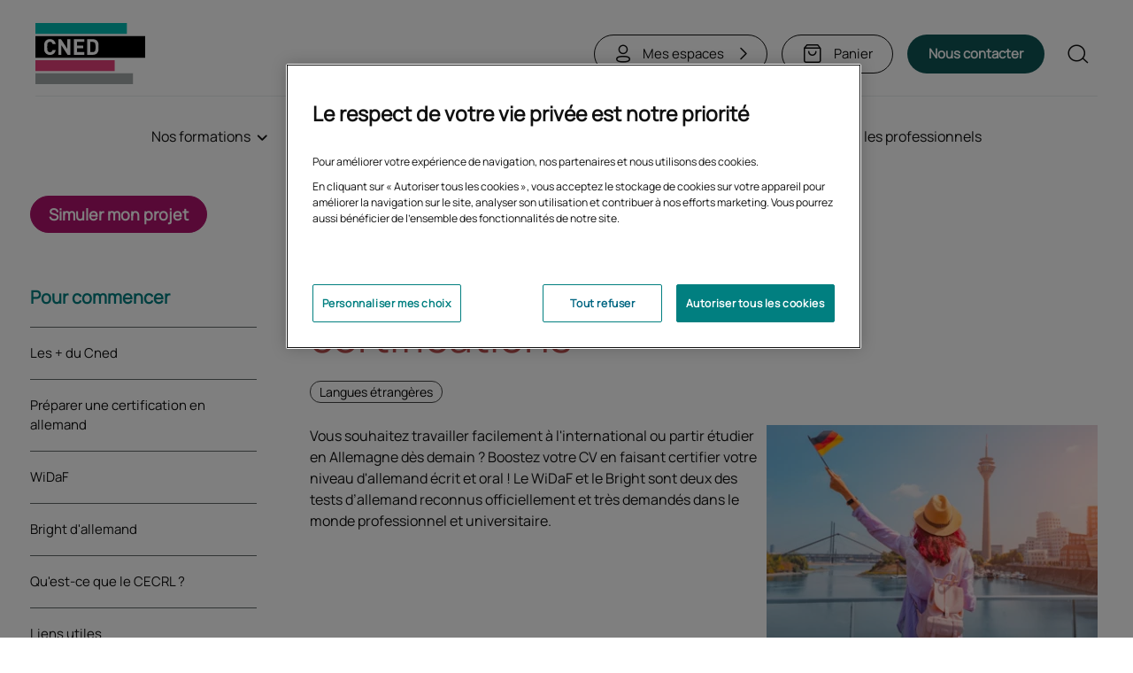

--- FILE ---
content_type: text/html; charset=UTF-8
request_url: https://www.cned.fr/langues/allemand-preparation-aux-certifications
body_size: 17866
content:
<!DOCTYPE html>
<html lang="fr" dir="ltr" prefix="content: http://purl.org/rss/1.0/modules/content/  dc: http://purl.org/dc/terms/  foaf: http://xmlns.com/foaf/0.1/  og: http://ogp.me/ns#  rdfs: http://www.w3.org/2000/01/rdf-schema#  schema: http://schema.org/  sioc: http://rdfs.org/sioc/ns#  sioct: http://rdfs.org/sioc/types#  skos: http://www.w3.org/2004/02/skos/core#  xsd: http://www.w3.org/2001/XMLSchema# ">
  <head>
    <meta charset="utf-8" />
<meta name="description" content="Préparez une certification en allemand avec le Cned : WiDaF, Bright d&#039;allemand" />
<meta name="robots" content="index, follow" />
<link rel="canonical" href="https://www.cned.fr/langues/allemand-preparation-aux-certifications" />
<link rel="icon" href="/themes/custom/ud_cned/dist/favicons/favicon.ico" />
<link rel="icon" sizes="16x16" href="/themes/custom/ud_cned/dist/favicons/favicon-16.png" />
<link rel="icon" sizes="32x32" href="/themes/custom/ud_cned/dist/favicons/favicon-32.png" />
<link rel="icon" sizes="96x96" href="/themes/custom/ud_cned/dist/favicons/favicon-96.png" />
<link rel="icon" sizes="192x192" href="/themes/custom/ud_cned/dist/favicons/favicon-192.png" />
<link rel="apple-touch-icon" href="/themes/custom/ud_cned/dist/favicons/favicon-60.png" />
<link rel="apple-touch-icon" sizes="72x72" href="/themes/custom/ud_cned/dist/favicons/favicon-72.png" />
<link rel="apple-touch-icon" sizes="76x76" href="/themes/custom/ud_cned/dist/favicons/favicon-76.png" />
<link rel="apple-touch-icon" sizes="114x114" href="/themes/custom/ud_cned/dist/favicons/favicon-114.png" />
<link rel="apple-touch-icon" sizes="120x120" href="/themes/custom/ud_cned/dist/favicons/favicon-120.png" />
<link rel="apple-touch-icon" sizes="144x144" href="/themes/custom/ud_cned/dist/favicons/favicon-144.png" />
<link rel="apple-touch-icon" sizes="152x152" href="/themes/custom/ud_cned/dist/favicons/favicon-152.png" />
<link rel="apple-touch-icon" sizes="180x180" href="/themes/custom/ud_cned/dist/favicons/favicon-180.png" />
<link rel="apple-touch-icon-precomposed" href="/themes/custom/ud_cned/dist/favicons/favicon-57.png" />
<link rel="apple-touch-icon-precomposed" sizes="72x72" href="/themes/custom/ud_cned/dist/favicons/favicon-72.png" />
<link rel="apple-touch-icon-precomposed" sizes="76x76" href="/themes/custom/ud_cned/dist/favicons/favicon-76.png" />
<link rel="apple-touch-icon-precomposed" sizes="114x114" href="/themes/custom/ud_cned/dist/favicons/favicon-114.png" />
<link rel="apple-touch-icon-precomposed" sizes="120x120" href="/themes/custom/ud_cned/dist/favicons/favicon-120.png" />
<link rel="apple-touch-icon-precomposed" sizes="144x144" href="/themes/custom/ud_cned/dist/favicons/favicon-144.png" />
<link rel="apple-touch-icon-precomposed" sizes="152x152" href="/themes/custom/ud_cned/dist/favicons/favicon-152.png" />
<link rel="apple-touch-icon-precomposed" sizes="180x180" href="/themes/custom/ud_cned/dist/favicons/favicon-180.png" />
<meta property="og:type" content="product" />
<meta property="og:url" content="https://www.cned.fr/langues/allemand-preparation-aux-certifications" />
<meta property="og:title" content="Allemand : préparation aux certifications" />
<meta property="og:description" content="Vous souhaitez travailler facilement à l&#039;international ou partir étudier en Allemagne dès demain ? Boostez votre CV en faisant certifier votre niveau d&#039;allemand écrit et oral ! Le WiDaF et le Bright sont deux des tests d’allemand reconnus officiellement et très demandés dans le monde prof" />
<meta property="og:image" content="https://www.cned.fr/sites/cned.fr/files/styles/metatag_og/public/2023-04/langue-certif-allemand_img-vign_374x255_0.png?itok=-KtUmeOA" />
<meta name="twitter:card" content="summary" />
<meta name="twitter:description" content="Vous souhaitez travailler facilement à l&#039;international ou partir étudier en Allemagne dès demain ? Boostez votre CV en faisant certifier votre niveau d&#039;allemand écrit et oral ! Le WiDaF et le Bright sont deux des tests d’allemand reconnus officiellement et très demandés dans le monde prof" />
<meta name="twitter:title" content="Allemand : préparation aux certifications" />
<meta name="twitter:site" content="@cned" />
<meta name="twitter:creator" content="@cned" />
<meta name="twitter:image" content="https://www.cned.fr/sites/cned.fr/files/styles/metatag_og/public/2023-04/langue-certif-allemand_img-vign_374x255_0.png?itok=-KtUmeOA" />
<link rel="alternate" hreflang="fr" href="https://www.cned.fr/langues/allemand-preparation-aux-certifications" />
<meta name="Generator" content="Drupal 10 (https://www.drupal.org)" />
<meta name="MobileOptimized" content="width" />
<meta name="HandheldFriendly" content="true" />
<meta name="viewport" content="width=device-width, initial-scale=1.0" />
<script type="application/ld+json">{
    "@context": "https://schema.org",
    "@graph": [
        {
            "@type": "WebPage",
            "breadcrumb": {
                "@type": "BreadcrumbList",
                "itemListElement": [
                    {
                        "@type": "ListItem",
                        "position": 1,
                        "name": "Accueil",
                        "item": "https://www.cned.fr/"
                    },
                    {
                        "@type": "ListItem",
                        "position": 2,
                        "name": "Langues",
                        "item": "https://www.cned.fr/langues"
                    },
                    {
                        "@type": "ListItem",
                        "position": 3,
                        "name": "Allemand : préparation aux certifications",
                        "item": "https://www.cned.fr/langues/allemand-preparation-aux-certifications"
                    }
                ]
            }
        }
    ]
}</script>
<script>function recupererElementEligible(reponses) {if (true) {return {"id":"1","bareme":"A","public":"A","cadres_affichage":[],"complement":null,"pieces_obligatoires":[],"pieces_facultatives":[]}}}</script>
<style>
    .cned__prim_bg,
    .cned__prim_bg_before::before,
    .cned__prim_bg_after::after,
    .bloc-partage .btn-partager:hover,
    .bloc-partage .btn-partager:focus-visible,
    .bloc-partage .btn-fermer:hover,
    .bloc-partage .btn-fermer:focus-visible,
    .bloc-partage a:hover .a2a_svg,
    .bloc-partage a:focus-visible .a2a_svg,
    .info-icone__conteneur-icone,
    .sommaire a.actif::before,
    .sommaire ul a.actif::before {
      background-color: #BE5151 !important;
    }
    .btn.cned__prim_bg:hover  {
      background-color: initial !important;
      color: initial !important;
    }
    .cned__prim_bg_event:hover,
    .cned__prim_bg_event:focus-visible {
      background-color: #BE5151 !important;
      color: white !important;
    }
    .cned__prim_bd,
    .cned__prim_bd_before::before,
    .cned__prim_bd_after::after,
    .sommaire a.actif::before,
    .sommaire ul a.actif::before {
      border-color: #BE5151 !important;
    }
    .cned__prim_clr,
    .cned__prim_clr_before::before,
    .cned__prim_clr_after::after,
    .info-icone__titre h1,
    .info-icone__titre h2,
    .info-icone__titre h3,
    .info-icone__titre p {
      color: #BE5151 !important;
    }
    .cned__prim_clr_event:hover,
    .cned__prim_clr_event:focus-visible,
    .sommaire a.actif {
      color: #BE5151 !important;
    }
    .cned__prim_fill svg,
    .cned__prim_fill_path path,
    .bloc-partage .a2a_svg path,
    .les-plus__icone path,
    .les-plus__icone circle,
    .les-plus__icone rect {
      fill: #BE5151 !important;
    }
    .questionnaire__contenu__reponse.cned__prim_clr.cned__prim_bg_event.cned__prim_bd:focus-within {
      background-color: #BE5151 !important;
      color: white !important;
    }
    .cned__sec_bg,
    .cned__sec_bg_before::before ,
    .cned__sec_bg_after::after {
      background-color: #BE5151 !important;
    }
    .cned__sec_bd,
    .cned__sec_bd_before::before,
    .cned__sec_bd_after::after {
      border-color: #BE5151 !important;
    }
    .cned__sec_clr,
    .cned__sec_clr_before::before,
    .cned__sec_clr_after::after {
      color: #BE5151 !important;
    }
    .cned__sec_fill svg,
    .cned__sec_fill svg * {
      fill:  #BE5151 !important;
      stroke: #BE5151 !important;
    }
    .cned__prim_bg.cned__prim_bd:hover,
    .cned__prim_bg.cned__prim_bd:focus-visible {
      background-color: transparent !important;
      border-color:  #BE5151 !important;
      color: #BE5151 !important;
    }
    .react-tabs__tab-list::after {
      background-color: #BE5151 !important;
    }
  </style>
<script>(function(w,d,s,l,i){w[l]=w[l]||[];w[l].push({'gtm.start':new Date().getTime(),event:'gtm.js'});var f=d.getElementsByTagName(s)[0];var j=d.createElement(s);var dl=l!='dataLayer'?'&l='+l:'';j.src='https://www.googletagmanager.com/gtm.js?id='+i+dl+'';j.async=true;f.parentNode.insertBefore(j,f);})(window,document,'script','dataLayer','GTM-5QGWRFR');</script>
<script>window.a2a_config=window.a2a_config||{};a2a_config.callbacks=[];a2a_config.overlays=[];a2a_config.templates={};</script>

    <title>Préparation au WiDaF, Bright - Certifications allemand</title>
    <link rel="stylesheet" media="all" href="/sites/cned.fr/files/css/css_-DMYJh1m7wQNWuo3AW4_02hKc1F-FMHJctTNpl6XfSw.css?delta=0&amp;language=fr&amp;theme=ud_cned&amp;include=eJwtxlEKwCAIANALtXmksHQROIW0wNvvZ-_rIVEYagL-uZ9lGkUwbUel6d0OrwRT7ibF04NfaOhcNtWuTDDEGsrlkTJ1fEQeIE8" />
<link rel="stylesheet" media="all" href="/sites/cned.fr/files/css/css_guUu8hM3o3ryqH0uW8mTD8r-ZCQ-8tn61N2Lev0gESs.css?delta=1&amp;language=fr&amp;theme=ud_cned&amp;include=eJwtxlEKwCAIANALtXmksHQROIW0wNvvZ-_rIVEYagL-uZ9lGkUwbUel6d0OrwRT7ibF04NfaOhcNtWuTDDEGsrlkTJ1fEQeIE8" />

    <script src="https://try.abtasty.com/20b9f3f8c227d8684a38d71a39e59da6.js"></script>

  </head>
  <body>
    <noscript><iframe src="https://www.googletagmanager.com/ns.html?id=GTM-5QGWRFR" height="0" width="0" style="display:none;visibility:hidden"></iframe></noscript>
      <div class="dialog-off-canvas-main-canvas" data-off-canvas-main-canvas>
    <div class="conteneur-page conteneur-page-formation">
      
<header id="header" role="banner" class="header">
  <!-- Liens d'évitement --><nav class="liens-evitement" role="navigation" aria-label="Liens d'évitement"><ul><li><a href="#navigation-principale">Aller au menu principal</a></li><li><a href="#contenu-principal">Aller au contenu</a></li><li><a href="#footer">Aller au bas de page</a></li></ul></nav><div class="conteneur-header"><div class="conteneur-principal"><div class="header-gauche"><!-- logo --><a href="/" class="header-logo"><img src="/themes/custom/ud_cned/dist/img/logo.svg" width="124" height="69" alt="Page d'accueil du Cned"/></a><!-- Bouton menu mobile  --><button type="button" class="btn-menu-mobile"><span class="sr-only">Menu</span><span aria-hidden="true" class="icon-burger-menu"></span></button></div><div class="header-droite"><!-- Navigation secondaire  --><ul class="header-nav-secondaire"><li class="conteneur-lien-espaces-mobile"><a href="/compte" class="lien-espaces-mobile"><span class="icon-compte-client" aria-hidden="true"></span>
                Espace client
              </a></li><li class="conteneur-menu-espaces-desktop"><!-- Menu mes espaces  --><button type="button" class="btn-menu-espaces" aria-expanded="false" aria-controls="menu-espaces"><span class="icon-compte" aria-hidden="true"></span><span class="texte">Mes espaces</span><span class="icon-fleche-droite" aria-hidden="true"></span></button><div class="conteneur-menu-espaces non-connecte" id="menu-espaces"><ul><li><a href="/compte" class="menu-espace-client"><span class="icon-compte-client" aria-hidden="true"></span><span class="conteneur-texte"><span class="titre-lien">Espace client</span><span class="sous-titre-lien"><span class="texte-espace-client">Connectez-vous à votre compte client</span></span></span></a></li><li><a class="url-espace-inscrit" href="https://espaceinscrit.cned.fr"><span class="icon-espace-inscrit" aria-hidden="true"></span><span class="conteneur-texte"><span class="titre-lien">Espace inscrit</span><span class="sous-titre-lien"><span class="texte-espace-inscrit">Accédez à votre espace de formation</span></span></span></a></li></ul></div></li><li class="conteneur-lien-panier"><a href="/panier" class="btn-panier"><span class="conteneur-icone"><span aria-hidden="true" class="icon-panier-2"></span><span class="icone-compteur-articles est-vide" role="status"><span class="sr-only">Nombre d'articles</span><span class="compteur-articles"></span></span></span><span class="texte-mobile sr-only">Panier</span><span class="texte-desktop">Panier</span></a></li><li class="conteneur-lien-contact-desktop"><a href="/nous-contacter"
                   rel="nofollow"
                   class="btn-contact"
                   target="_self"
                                  ><span class="texte">Nous contacter</span></a></li><li class="conteneur-lien-recherche"><a href="/recherche" id="recherche" class="btn-recherche" rel="nofollow"><span class="sr-only">Rechercher</span><span aria-hidden="true" class="icon-loupe"></span></a></li></ul></div></div></div><!-- Navigation principale --><div class="conteneur-nav-principale "><div class="conteneur-principal"><div class="header-nav-principale"><button type="button" class="btn-fermer-nav"><span class="sr-only">Fermer le menu de navigation</span><span aria-hidden="true" class="icon-croix"></span></button><a href="/" class="header-logo"><img src="/themes/custom/ud_cned/dist/img/logo.svg" width="124" height="69" alt="Page d'accueil du Cned"/></a></div><nav id="navigation-principale" role="navigation" class="navigation-principale" aria-label="Menu principal"><div class="conteneur-menu-nav"><ul class="menu-navigation-principale"><li><button type="button" class="btn-sous-menu" aria-expanded="false" aria-controls="sous-menu-formations"><span>Nos formations</span><span aria-hidden="true" class="icon-fleche-droite"></span><span aria-hidden="true" class="icon-croix"></span></button><div class="conteneur-sous-menu" id="sous-menu-formations"><ul class="sous-menu niveau-2"><li class="conteneur-btn-retour"><button class="btn-retour"><span aria-hidden="true" class="icon-fleche-gauche"></span>
            Retour
            <span class="sr-only">Retour menu précédent</span></button></li><li><span class="titre-niveau-2">Scolaire</span><ul class="sous-menu niveau-3"><li><a href="/primaire" class="lien-niveau-3"
             target="_self">
              École
            </a></li><li><a href="/college" class="lien-niveau-3"
             target="_self">
              Collège
            </a></li><li><a href="/lycee" class="lien-niveau-3"
             target="_self">
              Lycée
            </a></li></ul></li><li><span class="titre-niveau-2">Étudiant</span><ul class="sous-menu niveau-3"><li><a href="/bts" class="lien-niveau-3"
             target="_self">
              BTS
            </a></li><li><a href="/concours-d-entree-en-ecoles" class="lien-niveau-3"
             target="_self">
              Concours d&#039;entrée en école
            </a></li><li><a href="/cursus-universitaires" class="lien-niveau-3"
             target="_self">
              Cursus universitaires
            </a></li></ul></li><li><span class="titre-niveau-2">Vie active</span><ul class="sous-menu niveau-3"><li><a href="/remise-a-niveau" class="lien-niveau-3"
             target="_self">
              Remise à niveau
            </a></li><li><a href="/cap" class="lien-niveau-3"
             target="_self">
              CAP
            </a></li><li><a href="/bts" class="lien-niveau-3"
             target="_self">
              BTS
            </a></li><li><a href="/qualifications-professionnelles" class="lien-niveau-3"
             target="_self">
              Qualifications professionnelles
            </a></li><li><a href="/langues" class="lien-niveau-3"
             target="_self">
              Langues étrangères
            </a></li></ul></li><li><span class="titre-niveau-2">Prépa concours</span><ul class="sous-menu niveau-3"><li><a href="/concours-enseignants" class="lien-niveau-3"
             target="_self">
              Enseignement
            </a></li><li><a href="/concours-fonction-publique" class="lien-niveau-3"
             target="_self">
              Fonction publique
            </a></li><li><a href="/concours-sante-social" class="lien-niveau-3"
             target="_self">
              Santé / Social
            </a></li></ul></li><li><span class="titre-niveau-2">Accès libre</span><ul class="sous-menu niveau-3"><li><a href="/transition-ecologique/ba-ba-du-climat-et-de-la-biodiversite" class="lien-niveau-3"
             target="_self">
              B.A.-BA du climat et de la biodiversité
            </a></li><li><a href="/eleve/non-au-harcelement" class="lien-niveau-3"
             target="_self">
              Non au harcèlement
            </a></li></ul></li></ul></div></li><li><button type="button" class="btn-sous-menu" aria-expanded="false" aria-controls="sous-menu-vous_etes"><span>Vous êtes</span><span aria-hidden="true" class="icon-fleche-droite"></span><span aria-hidden="true" class="icon-croix"></span></button><div class="conteneur-sous-menu" id="sous-menu-vous_etes"><ul class="sous-menu niveau-2"><li class="conteneur-btn-retour"><button class="btn-retour"><span aria-hidden="true" class="icon-fleche-gauche"></span>
            Retour
            <span class="sr-only">Retour menu précédent</span></button></li><li><a href="/eleve" class="lien-niveau-2"
             target="_self">
              Élève ou parent d&#039;élève
            </a></li><li><a href="/etudiant" class="lien-niveau-2"
             target="_self">
              Étudiant
            </a></li><li><a href="/salarie-travailleur-independant" class="lien-niveau-2"
             target="_self">
              Salarié ou indépendant
            </a></li><li><a href="/enseignant-agent-fonction-publique" class="lien-niveau-2"
             target="_self">
              Agent de la fonction publique
            </a></li><li><a href="/en-recherche-d-emploi" class="lien-niveau-2"
             target="_self">
              En recherche d&#039;emploi
            </a></li></ul></div></li><li><a href="/notre-methode" class="lien-niveau-1"
                    >
                      La Méthode Cned
                    </a></li><li><a href="/etablissements" class="lien-niveau-1"
                    >
                      Pour les établissements
                    </a></li><li><a href="/professionnels" class="lien-niveau-1"
                    >
                      Pour les professionnels
                    </a></li></ul><!-- Menu repris du footer visible mobile --><ul class="menu-footer"><li><h2 class="desktop-title">Qui sommes-nous ?</h2><button class="btn-accordeon" type="button" aria-expanded="false" aria-controls="footer-accordeon-qui-sommes-nous--59633"><span>Qui sommes-nous ?</span><span class="icon-fleche-droite" aria-hidden="true"></span></button><div class="conteneur-accordeon" id="footer-accordeon-qui-sommes-nous--59633"><ul><li><a href="/le-cned-en-bref" data-drupal-link-system-path="node/2403">En bref</a></li><li><a href="/le-cned-en-bref/l-histoire-du-cned" data-drupal-link-system-path="node/2426">Notre histoire</a></li><li><a href="/le-cned-en-bref/le-cned-a-l-international" data-drupal-link-system-path="node/20">L&#039;international</a></li><li><a href="/le-cned-en-bref/notre-gouvernance" data-drupal-link-system-path="node/2405">Notre gouvernance</a></li><li><a href="/le-cned-en-bref/nos-implantations" data-drupal-link-system-path="node/2404">Nos implantations</a></li><li><a href="/nos-publications" data-drupal-link-system-path="node/2204">Nos publications</a></li><li><a href="/financer-sa-formation" data-drupal-link-system-path="node/2223">Financer sa formation</a></li><li><a href="/l-actualite-de-la-formation/le-cned-de-a-a-z" title="Notre actualité" data-drupal-link-system-path="node/29">Notre actualité</a></li></ul></div></li><li><h2 class="desktop-title">Obtenir de l'aide</h2><button class="btn-accordeon" type="button" aria-expanded="false" aria-controls="footer-accordeon-obtenir-de-laide-65814"><span>Obtenir de l'aide</span><span class="icon-fleche-droite" aria-hidden="true"></span></button><div class="conteneur-accordeon" id="footer-accordeon-obtenir-de-laide-65814"><ul><li><a href="/nous-contacter" data-drupal-link-system-path="node/1723">Nous contacter</a></li><li><a href="/support" title="Partage d&#039;écran" data-drupal-link-system-path="node/2505">Partage d&#039;écran</a></li><li><a href="/faq" data-drupal-link-system-path="node/1527">FAQ</a></li><li><a href="/nous-contacter/telephone/accessibilite-telephonique" data-drupal-link-system-path="node/1817">Accessibilité sourds et malentendants</a></li><li><a href="/reclamations-recours-usagers-ou-clients" data-drupal-link-system-path="node/2410">Réclamations | Recours</a></li><li><a href="/la-mediation-pour-le-cned" data-drupal-link-system-path="node/2134">Médiation</a></li></ul></div></li><li><h2 class="desktop-title">Nos fils d'actualités</h2><button class="btn-accordeon" type="button" aria-expanded="false" aria-controls="footer-accordeon-nos-fils-dactualités-84311"><span>Nos fils d'actualités</span><span class="icon-fleche-droite" aria-hidden="true"></span></button><div class="conteneur-accordeon" id="footer-accordeon-nos-fils-dactualités-84311"><ul><li><a href="/l-actualite-de-la-formation/blog-primaire" data-drupal-link-system-path="node/1509">École</a></li><li><a href="/l-actualite-de-la-formation/blog-college" data-drupal-link-system-path="node/1510">Collège</a></li><li><a href="/l-actualite-de-la-formation/blog-lycee" data-drupal-link-system-path="node/1513">Lycée</a></li><li><a href="/l-actualite-de-la-formation/blog-petite-enfance" data-drupal-link-system-path="node/1516">Petite enfance</a></li><li><a href="/l-actualite-de-la-formation/blog-formation-professionnelle" data-drupal-link-system-path="node/1511">Formation professionnelle</a></li><li><a href="/l-actualite-de-la-formation/blog-concours-fonction-publique" data-drupal-link-system-path="node/1512">Concours fonction publique</a></li><li><a href="/l-actualite-de-la-formation/blog-formations-social" data-drupal-link-system-path="node/1517">Secteur social</a></li><li><a href="/l-actualite-de-la-formation/blog-devenir-professeur" data-drupal-link-system-path="node/1514">Concours enseignants</a></li></ul></div></li><li><a href="/espace-recrutement" data-drupal-link-system-path="node/24">Rejoindre le Cned</a></li><li><a href="/espace-presse" data-drupal-link-system-path="node/23">Espace presse</a></li></ul><!-- Menu complémentaire visible mobile --><ul class="menu-complementaire"><li><a class="url-compte-client" href="/compte"><span aria-hidden="true" class="icon-compte-client"></span>
                  Espace client
                </a></li><li><a class="url-espace-inscrit" href="https://espaceinscrit.cned.fr"><span aria-hidden="true" class="icon-espace-inscrit"></span>
                  Espace inscrit
                </a></li><li><a class="url-contact"
                     href="/nous-contacter"
                     rel="nofollow"
                     target="_self"
                                      ><span aria-hidden="true" class="icon-contact"></span>
                    Nous contacter
                  </a></li></ul></div></nav></div></div></header>

<!-- Menu fixe bas visible mobile -->
<nav class="nav-mobile-bas menu-mobile">
  <div class="conteneur-principal">
    <ul>
      <li>
        <button type="button" class="btn-nos-formations">
          <span aria-hidden="true" class="icon-formation"></span>
          Nos formations
        </button>
      </li>
              <li>
          <a class="url-contact"
             href="/nous-contacter"
             rel="nofollow"
             target="_self"
                      >
            <span aria-hidden="true" class="icon-contact"></span>
            Nous contacter
          </a>
        </li>
            <li>
        <a class="url-espace-inscrit" href="https://espaceinscrit.cned.fr">
          <span aria-hidden="true" class="icon-espace-inscrit"></span>
          Espace inscrit
        </a>
      </li>
    </ul>
  </div>
</nav>




  <main id="contenu-principal" role="main" class="page_formation formations">
              <div data-drupal-messages-fallback class="hidden"></div>
<div id="block-ud-block-fildariane-cned" class="fil-dariane-container">
  <div class="container-special">
          
  <nav role="navigation" aria-label="fil d'ariane">
    <span class="sr-only">Fil d'Ariane</span>
    <ol class="fil-dariane">
                        <li class="fil-dariane-element">
            <a href="/" class="fil-dariane-lien">Accueil</a>
          </li>
                                  <li class="fil-dariane-element">
            <a href="/langues" class="fil-dariane-lien">Langues</a>
          </li>
                                  <li class="fil-dariane-element" aria-current="page">
            Allemand : préparation aux certifications
          </li>
                  </ol>
  </nav>

      </div>
</div>
<div id="block-ud-cned-content">
      


        

<div class="contenu-formation">
  <div class="entete-formation">
    <div class="entete-formation-conteneur container-special ">
      <h1 class="cned__prim_clr"><span>Allemand : préparation aux certifications</span>
</h1>
                      <p class="liste-domaine">
                                  <a href="/langues-etrangeres" target="_self">
              Langues étrangères
            </a>
                              </p>
          </div>
  </div>
  <div class="panneau-lateral cache-mobile">
    <div class="conteneur-panneau-lateral">
      <div class="emballage-panneau-lateral">
        <div class="conteneur-btns">
                      <a data-sommaire-lien-id="ud_bloc_produit" href="#" class="btn btn-primaire btn-inscrire">
                              Simuler mon projet
                          </a>
                  </div>
        
  
<nav aria-labelledby="titre-sommaire" class="sommaire" role="navigation">
  <p id="titre-sommaire" class="titre-sommaire sr-only" role="heading" aria-level="2">Sommaire</p>
  <ol>
          <li>
        <a data-sommaire-lien-id="description-formation" class="actif cned__prim_clr_event cned__prim_bg_before" href="#" aria-current="true">
          Pour commencer
        </a>
      </li>
    
    
                                      <li>
            <a data-sommaire-lien-id="6eaee0de-f052-4dca-b657-abf76bdaf676"
               class="cned__prim_clr_event cned__prim_bg_after"
               href="#"
              >
              Les + du Cned
            </a>
          </li>
                                        <li>
            <a data-sommaire-lien-id="a0cdc46e-f12f-4cd8-8973-20351e9c6bdf"
               class="cned__prim_clr_event cned__prim_bg_after"
               href="#"
              >
              Préparer une certification en allemand 
            </a>
          </li>
                                        <li>
            <a data-sommaire-lien-id="11af6a9d-d111-46a0-9ee4-be7f6e2e24ce"
               class="cned__prim_clr_event cned__prim_bg_after"
               href="#"
              >
              WiDaF
            </a>
          </li>
                                        <li>
            <a data-sommaire-lien-id="ed4b06d8-7390-46bf-8b03-691bb40cd2a2"
               class="cned__prim_clr_event cned__prim_bg_after"
               href="#"
              >
              Bright d&#039;allemand
            </a>
          </li>
                                        <li>
            <a data-sommaire-lien-id="89ca9a19-1c65-47d5-88ec-835fdf9f092a"
               class="cned__prim_clr_event cned__prim_bg_after"
               href="#"
              >
              Qu&#039;est-ce que le CECRL ?
            </a>
          </li>
                                        <li>
            <a data-sommaire-lien-id="ec52cb8a-a4fb-4580-a852-ce1b09ea9058"
               class="cned__prim_clr_event cned__prim_bg_after"
               href="#"
              >
              Liens utiles
            </a>
          </li>
                                        <li>
            <a data-sommaire-lien-id="10ef0d7e-498c-45a2-a22e-d2ac3dac592d"
               class="cned__prim_clr_event cned__prim_bg_after"
               href="#"
              >
              Ces formations peuvent vous intéresser...
            </a>
          </li>
                    </ol>
</nav>

      </div>
    </div>
  </div>

  <div class="blocs-formation">
      <div class="layout layout--onecol">
    <div  class="layout__region layout__region--content">
      <div>
      


        <div data-history-node-id="151" about="/langues/allemand-preparation-aux-certifications">
  <div>
      <div id="bloc-description-formation" class="conteneur-description-formation">
    <div class="container-special">
      <span class="prise-focus-bloc"></span>
      <div class="intro-formation">
        <div class="intro-col-droite">
          <div class="img-formation">
            
            <div class="champ-ud-media-1">
  
            <div class="champ-media-image">    <picture>
                  <source srcset="/sites/cned.fr/files/styles/banniere_formation_374x255/public/2023-04/langue-certif-allemand_img-vign_374x255_0.webp?h=73a8c451&amp;itok=LZ2KkU2B 1x" media="all and (min-width: 1024px)" type="image/webp" width="374" height="255"/>
              <source srcset="/sites/cned.fr/files/styles/banniere_mobile_576x270/public/2023-04/langue-certif-allemand_img-vign_374x255_0.webp?itok=QuBRPS6R 1x" type="image/webp" width="576" height="270"/>
              <source srcset="/sites/cned.fr/files/styles/banniere_formation_374x255/public/2023-04/langue-certif-allemand_img-vign_374x255_0.png?h=73a8c451&amp;itok=LZ2KkU2B 1x" media="all and (min-width: 1024px)" type="image/png" width="374" height="255"/>
              <source srcset="/sites/cned.fr/files/styles/banniere_mobile_576x270/public/2023-04/langue-certif-allemand_img-vign_374x255_0.png?itok=QuBRPS6R 1x" type="image/png" width="576" height="270"/>
                  <img width="374" height="255" src="/sites/cned.fr/files/styles/banniere_formation_374x255/public/2023-04/langue-certif-allemand_img-vign_374x255_0.png?h=73a8c451&amp;itok=LZ2KkU2B" alt="" loading="lazy" typeof="foaf:Image" />

  </picture>

</div>
      
</div>
      
          </div>
        </div>
        <div class="intro-col-gauche">
          <div class="description-formation cned__sec_bg_before">
            <p>
            <div class="champ-ud-description-riche"><p>Vous souhaitez travailler facilement à l'international ou partir étudier en Allemagne dès demain ? Boostez votre CV en faisant certifier votre niveau d'allemand écrit et oral ! Le WiDaF et le Bright sont deux des tests d’allemand reconnus officiellement et très demandés dans le monde professionnel et universitaire.</p>
</div>
      </p>
          </div>
        </div>
      </div>
    </div>
  </div>
  </div>
</div>

  </div>
<div>
  <div id="bloc-description"  class="  bloc-description-formation
">
    <div class="conteneur-principal">
      <span class="prise-focus-bloc"></span>

              


      
              <div class="blocs-description-formation">
  <div class="bloc-description">
    <div class="conteneur-bloc-description cned__prim_bg">
      <p class="titre-bloc-description" role="heading" aria-level="2">Objectifs</p>
      <p>Évaluer son niveau en allemand, comprendre les épreuves et s&#039;entraîner afin d&#039;obtenir une certification.</p>
    </div>
  </div>
  <div class="bloc-description">
    <div class="conteneur-bloc-description cned__prim_bg">
      <p class="titre-bloc-description" role="heading" aria-level="2">Prérequis</p>
      <p>Avoir le niveau A2 ou B1 du CECRL selon la formation choisie.</p>
    </div>
  </div>
  <div class="bloc-description">
    <div class="conteneur-bloc-description cned__prim_bg">
      <p class="titre-bloc-description" role="heading" aria-level="2">Préparation</p>
      <p>Les formations sont 100% en ligne.</p>
    </div>
  </div>
</div>

          </div>
  </div>
</div>
<div>
  <div id="bloc-ud_bloc_produit"  class="  bloc-produit
">
    <div class="conteneur-principal">
      <span class="prise-focus-bloc"></span>

              

      <p role="heading" aria-level="2"  class="titre-bloc">          Votre projet sur mesure
      </p>
  
      
              
<div id="questionnaire-formation" class="questionnaire__formation">
  <div class="conteneur-produit">
    <p class="titre-h3 cned__sec_clr" role="heading" aria-level="3">
              Tarifs, programmes, inscription
          </p>
    <p class="description-questionnaire">
              Créez votre compte et découvrez les formules adaptées à votre profil
          </p>
    <div>
      <a href="/compte?etat_page=creation&amp;origine=/langues/allemand-preparation-aux-certifications#questionnaire-formation" class="btn btn-primaire btn-creation-compte" rel="nofollow">Créer un compte</a>
    </div>
    <a href="/compte?etat_page=connexion&amp;origine=/langues/allemand-preparation-aux-certifications#questionnaire-formation" class="lien-primaire btn-connexion-compte">Se connecter</a>
  </div>
</div>

          </div>
  </div>
</div>
<div>
  <div id="bloc-184bb8d0-c618-469e-a8ce-cc8a028f0faa"  class="  bloc-simple-libre
">
    <div class="conteneur-principal">
      <span class="prise-focus-bloc"></span>

              


      
        
            <div class="champ-ud-description"><p class="texte-fond-gris">Pour obtenir des informations sur les tarifs, le programme complet de la formation, ses différentes options, ou pour vous inscrire : connectez-vous ou créez un compte.</p>
</div>
      
    </div>
  </div>
</div>
<div>
  <div id="bloc-documentation"  class="">
    <div class="conteneur-principal">
      <span class="prise-focus-bloc"></span>

              


      
              
          </div>
  </div>
</div>


<div>
  <div id="bloc-promotion" >
      </div>
</div>
<div>
  <div id="bloc-6eaee0de-f052-4dca-b657-abf76bdaf676"  class="  bloc-plus-du-cned
">
    <div class="conteneur-principal">
      <span class="prise-focus-bloc"></span>

              


      
        <ul class="liste-avantages">
    <li><div class="icone cned__prim_fill_path" aria-hidden="true"><svg xmlns="http://www.w3.org/2000/svg"  aria-hidden="true" focusable="false" width="120" height="120" viewBox="0 0 120 120"><g><path d="m35.03,22.31c-.45,0-.72.33-.72.85v5.57c0,.53.28.85.72.85.33,0,.72-.5.72-.7v-5.72c0-.53-.28-.85-.72-.85Z"/><path d="m80.52,22.31c-.45,0-.72.33-.72.85v5.57c0,.53.28.85.72.85.33,0,.72-.5.72-.7v-5.72c0-.53-.28-.85-.72-.85Z"/><path d="m19.79,49.31c-1.53,0-2.77,1.33-2.77,2.97v16.56c0,1.64,1.24,2.97,2.77,2.97h15.69c1.53,0,2.77-1.33,2.77-2.97v-16.56c0-1.64-1.24-2.97-2.77-2.97h-15.69Zm15.69,21.23h-15.69c-.92,0-1.66-.76-1.66-1.7v-16.56c0-.94.75-1.7,1.66-1.7h15.69c.92,0,1.66.76,1.66,1.7v16.56c0,.94-.75,1.7-1.66,1.7Z"/><path d="m50.66,49.31c-1.53,0-2.77,1.33-2.77,2.97v16.56c0,1.64,1.24,2.97,2.77,2.97h15.69c1.53,0,2.77-1.33,2.77-2.97v-16.56c0-1.64-1.24-2.97-2.77-2.97h-15.69Zm15.69,21.23h-15.69c-.92,0-1.66-.76-1.66-1.7v-16.56c0-.94.75-1.7,1.66-1.7h15.69c.92,0,1.66.76,1.66,1.7v16.56c0,.94-.75,1.7-1.66,1.7Z"/><path d="m19.79,81.89c-1.53,0-2.77,1.33-2.77,2.97v16.56c0,1.64,1.24,2.97,2.77,2.97h15.69c1.53,0,2.77-1.33,2.77-2.97v-16.56c0-1.64-1.24-2.97-2.77-2.97h-15.69Zm15.69,21.23h-15.69c-.92,0-1.66-.76-1.66-1.7v-16.56c0-.94.75-1.7,1.66-1.7h15.69c.92,0,1.66.76,1.66,1.7v16.56c0,.94-.75,1.7-1.66,1.7Z"/><path d="m80.9,49.31c-1.53,0-2.77,1.33-2.77,2.97v16.56c0,1.64,1.24,2.97,2.77,2.97h15.69c1.53,0,2.77-1.33,2.77-2.97v-16.56c0-1.64-1.24-2.97-2.77-2.97h-15.69Zm15.69,21.23h-15.69c-.92,0-1.66-.76-1.66-1.7v-16.56c0-.94.75-1.7,1.66-1.7h15.69c.92,0,1.66.76,1.66,1.7v16.56c0,.94-.75,1.7-1.66,1.7Z"/><path d="m51.14,81.89c-1.53,0-2.77,1.33-2.77,2.97v16.56c0,1.64,1.24,2.97,2.77,2.97h15.69c1.53,0,2.77-1.33,2.77-2.97v-16.56c0-1.64-1.24-2.97-2.77-2.97h-15.69Zm15.69,21.23h-15.69c-.92,0-1.66-.76-1.66-1.7v-16.56c0-.94.74-1.7,1.66-1.7h15.69c.92,0,1.66.76,1.66,1.7v16.56c0,.94-.75,1.7-1.66,1.7Z"/><path d="m81.38,81.89c-1.53,0-2.77,1.33-2.77,2.97v16.56c0,1.64,1.24,2.97,2.77,2.97h15.69c1.53,0,2.77-1.33,2.77-2.97v-16.56c0-1.64-1.24-2.97-2.77-2.97h-15.69Zm15.69,21.23h-15.69c-.92,0-1.66-.76-1.66-1.7v-16.56c0-.94.75-1.7,1.66-1.7h15.69c.92,0,1.66.76,1.66,1.7v16.56c0,.94-.75,1.7-1.66,1.7Z"/></g><path d="m110.37,34.54c.13-4.66-3.11-8.86-7.71-9.98l-.1-.02c-.15-.01-.31-.05-.46-.08-.16-.04-.25-.06-.35-.06h-14.05l.06.67c.02.22.03.44.03.66,0,4-2.91,7.34-6.64,7.62-.17.02-.29.03-.4.04-1.86.06-3.61-.61-4.9-1.85-.92-.88-1.55-2-1.86-3.3-.26-.78-.4-1.64-.4-2.5,0-.22.01-.45.03-.69l.06-.67-31.81.03.06.67c.02.23.03.45.03.66,0,1.58-.45,3.1-1.31,4.41-1.22,1.95-3.26,3.16-5.46,3.24-.55.02-1.11-.03-1.67-.15l-.19-.04c-.13-.03-.26-.07-.39-.11-.11-.03-.23-.07-.34-.11l-.13-.05c-2.83-1.1-4.73-3.99-4.73-7.2,0-.22,0-.44.03-.67l.06-.67h-11.62s-1.47.15-1.47.15l-.09.02c-4.45,1.1-7.67,5.29-7.67,9.95v75.2c-.13,5.44,4.31,10.14,9.71,10.28h83.87c5.36-.13,9.78-4.82,9.65-10.21l.19-43.01-.04-32.23ZM14.92,25.78l1.36-.13h10.24s0,.07,0,.1c0,3.71,2.22,7.06,5.52,8.34l.15.06c.14.05.28.09.41.13.15.05.3.09.47.13l.2.04c.66.14,1.32.2,1.97.18,2.61-.1,5.02-1.53,6.45-3.81.98-1.5,1.5-3.25,1.5-5.07,0-.03,0-.07,0-.1l29.17-.03s0,.09,0,.13c0,.99.16,1.98.45,2.83.35,1.48,1.11,2.81,2.19,3.85,1.53,1.47,3.6,2.26,5.8,2.2.15,0,.3-.02.48-.04,4.35-.32,7.76-4.2,7.76-8.84,0-.03,0-.07,0-.1h12.68s.08.01.14.03c.18.04.38.08.57.1,4.01,1,6.84,4.67,6.72,8.76v5.55s-100.59,0-100.59,0c-.12,0-.23.03-.33.08v-5.63c0-4.09,2.81-7.76,6.7-8.75Zm94.07,84.02c.12,4.75-3.75,8.85-8.43,8.97H16.72c-4.72-.12-8.61-4.25-8.49-9.03V41.24c.1.05.21.08.33.08h100.6v25.25s.04.26.04.26l-.19,42.98Z" fill="#010101"/><path d="m36.29,100.55l-7.75-7.29,6.92-7.35c.27-.29.25-.73-.03-1-.29-.27-.73-.26-1,.03l-6.91,7.35-7.25-6.83c-.29-.27-.73-.26-1,.03-.27.29-.25.73.03,1l7.25,6.83-7.21,7.66c-.27.29-.25.73.03,1,.14.13.31.19.49.19.19,0,.38-.07.52-.22l7.21-7.66,7.75,7.29c.14.13.31.19.49.19.19,0,.38-.07.52-.22.27-.29.25-.73-.03-1Z" fill="#010101"/></svg></div><div class="texte">
          Inscription toute l&#039;année
        </div></li><li><div class="icone cned__prim_fill_path" aria-hidden="true"><svg xmlns="http://www.w3.org/2000/svg" aria-hidden="true" focusable="false" width="120" height="120" viewBox="0 0 120 120"><path d="m5.81,60.94c-3.12,0-5.66,2.59-5.66,5.78v47.53c0,3.19,2.54,5.78,5.66,5.78h23.89c3.12,0,5.66-2.53,5.66-5.64v-47.68c0-3.19-2.54-5.78-5.66-5.78H5.81Zm23.89,57.41H5.81c-2.19,0-4.04-1.88-4.04-4.09v-47.68c0-2.22,1.85-4.09,4.04-4.09l23.9.14c2.18,0,4.03,1.88,4.03,4.09v47.53c0,2.22-1.85,4.09-4.04,4.09Z" fill="#010101"/><path d="m17.9,110.42c-.82,0-1.49.7-1.49,1.55s.67,1.55,1.49,1.55c.91,0,1.49-.61,1.49-1.55,0-.8-.73-1.55-1.49-1.55Z" fill="#010101"/><path d="m42.36,116.64c-.49,0-.88.41-.88.92s.41.92.88.92h42.41l.14.12c.45-.11.76-.48.78-1.01-.11-.58-.49-.94-1.02-.94h-3.69l-.3-.5c-2.42-4.07-2.38-7.66-2.32-12.2l.02-1.93h38.19c1.75,0,3.13-1.35,3.13-3.06V23.06c0-1.51-1.37-2.78-2.99-2.78H9.19c-.8,0-1.55.33-2.07.89-.46.51-.69,1.15-.64,1.81v32.86c0,.49.41.92.88.92s.88-.43.88-.92V22.42l.96-.06c4.47-.27,58.35-.3,107.26-.25h1.27s.12.89.12.89c.16,1.18.15,6.18.12,24.76-.02,11.34-.04,27.61-.04,51.15v.72l-.68.24c-.98.35-4.57.36-32.47.32-10.91-.01-25.49-.03-44.97-.03-.49,0-.88.41-.88.92s.4.92.88.92h7.83v5.67c0,4.17-1.35,6.64-2.24,8.28l-.37.69h-2.69Zm36.4,0h-31.48l.63-1.43c1.61-3.68,1.58-7.25,1.53-11.37l-.02-1.83h27.19l-.02,1.86c-.04,4.12-.08,7.68,1.53,11.33l.63,1.43Z" fill="#010101"/><path d="m39.83,89.43c-.16,0-.35.09-.5.25-.14.14-.24.32-.23.46v.09s-.01.08-.01.08c-.04.23.04.47.2.67.15.18.35.29.55.29h71.96c.49,0,.88-.41.88-.92V29.22c0-.51-.4-.92-.88-.92H14.11c-.47,0-.88.43-.88.92v26.63c0,.36.4.77.67.77h.18c.18.05.32.01.46-.09.21-.15.38-.44.45-.77v-25.62h95.92v59.3H39.83Z" fill="#010101"/><path d="m111.79,94.73c-.42,0-1.02.38-1.02,1.06,0,.43.36,1.06,1.02,1.06.32,0,.64-.15.85-.4.15-.19.21-.38.19-.48l-.02-.18c0-.51-.53-1.06-1.02-1.06Z" fill="#010101"/><path d="m7.36,77.41c-.3,0-.74.25-.74.77v7.3c0,.31.24.77.74.77h20.8c.34,0,.74-.42.74-.77v-7.3c0-.31-.24-.77-.74-.77H7.36Zm20.06,7.3H8.1v-5.76h19.32v5.76Z" fill="#010101"/><path d="m7.36,90.29c-.34,0-.74.42-.74.77,0,.31.24.77.74.77h20.94c.34,0,.74-.42.74-.77,0-.31-.24-.77-.74-.77H7.36Z" fill="#010101"/><path d="m7.36,96.73c-.34,0-.74.42-.74.77,0,.31.24.77.74.77h20.38c.5,0,.74-.46.74-.77s-.24-.77-.74-.77H7.36Z" fill="#010101"/><path d="m65.13,44.05c-.47,0-.88.43-.88.92v10.88c0,.49.41.92.88.92h22.21c.44,0,.74-.38.74-.92v-10.88c0-.51-.4-.92-.88-.92h-22.07Zm21.33,11.02h-20.45v-9.05h20.45v9.05Z" fill="#010101"/><path d="m45.45,60.94c-.47,0-.88.43-.88.92s.41.92.88.92h43.05c.24,0,.46-.1.6-.28.14-.17.17-.35.15-.46l-.02-.18c0-.49-.41-.92-.88-.92h-42.91Z" fill="#010101"/><path d="m45.45,67.81c-.47,0-.88.43-.88.92s.41.92.88.92h43.51c.47,0,.88-.43.88-.92s-.41-.92-.88-.92h-43.51Z" fill="#010101"/></svg></div><div class="texte">
            100% en ligne
          </div></li><li><div class="icone cned__prim_fill_path" aria-hidden="true"><svg xmlns="http://www.w3.org/2000/svg"  aria-hidden="true" focusable="false" width="120" height="120" viewBox="0 0 120 120"><path d="m98.47,36.07c-.3,0-.59.12-.8.34L21.32,113.43c-.45.46-.45,1.2,0,1.66.43.43,1.17.43,1.6,0L99.27,38.07c.22-.22.34-.52.34-.83s-.12-.61-.34-.83c-.21-.22-.5-.34-.8-.34h0Z" fill="#010101"/><path d="m78.64,75.2c-.13,0-.25.03-.37.09-3.69,1.91-6.79,4.79-8.99,8.35-2.26,3.67-3.46,7.9-3.46,12.22,0,6.16,2.37,11.96,6.68,16.31,4.3,4.35,10.01,6.75,16.09,6.75,8.62,0,16.39-4.83,20.3-12.6.17-.33.1-.73-.16-.99h0c-.25-.26-.64-.31-.95-.15-2.94,1.52-6.2,2.32-9.45,2.32-.05,0-.1,0-.15,0-11.64,0-21.11-9.59-21.11-21.38-.01-3.35.78-6.7,2.29-9.69.17-.33.11-.73-.15-.99-.16-.16-.37-.24-.58-.24Zm9.96,42.03h0c-5.64,0-10.95-2.22-14.93-6.26-3.99-4.04-6.18-9.4-6.18-15.11,0-4.01,1.1-7.92,3.2-11.32,1.05-1.71,2.34-3.25,3.81-4.6l2.21-2.01-.67,2.91c-.4,1.74-.6,3.51-.6,5.28,0,12.72,10.21,23.07,22.76,23.07,1.8,0,3.54-.21,5.23-.61l2.87-.69-1.95,2.21c-3.98,4.52-9.72,7.11-15.74,7.11Z" fill="#010101"/><path d="m23.2,71.5c2.18,5.64,6.4,10.08,11.88,12.51.41.18.91.09,1.23-.24l27.99-28.35c.33-.33.42-.85.24-1.28-2.27-5.25-6.37-9.4-11.55-11.69-5.47-2.42-11.55-2.54-17.12-.34-5.57,2.21-9.95,6.48-12.35,12.03-2.4,5.55-2.51,11.72-.33,17.36h0Zm12.07,10.09l-.61-.33c-4.28-2.27-7.6-6.04-9.37-10.61-1.96-5.07-1.85-10.6.3-15.59,2.15-4.99,6.1-8.83,11.1-10.82,4.99-1.98,10.51-1.87,15.41.3,4.18,1.85,7.64,5.11,9.75,9.19l.31.6-26.9,27.24Z" fill="#010101"/><path d="m45.4,24.54c-.63,0-1.14.53-1.14,1.17v8.33c0,.65.51,1.17,1.14,1.17s1.14-.53,1.14-1.17v-8.33c0-.65-.51-1.17-1.14-1.17Z" fill="#010101"/><path d="m24.23,43.42c.44.44,1.17.44,1.6,0,.22-.22.34-.52.34-.83s-.12-.61-.34-.83l-5.82-5.89c-.2-.2-.49-.32-.8-.32h0c-.31,0-.6.11-.8.32-.22.22-.34.52-.34.83s.12.61.34.83l5.82,5.89Z" fill="#010101"/><path d="m8.37,62.04c-.63,0-1.14.53-1.14,1.17s.51,1.17,1.14,1.17h8.23c.63,0,1.14-.53,1.14-1.17s-.51-1.17-1.14-1.17h-8.23Z" fill="#010101"/><path d="m25.03,82.67c-.3,0-.59.12-.8.34l-5.82,5.89c-.45.46-.45,1.21,0,1.67.43.43,1.17.43,1.6,0l5.82-5.89c.22-.22.34-.52.34-.83s-.12-.61-.34-.83c-.21-.22-.5-.34-.8-.34Z" fill="#010101"/><path d="m71.58,35.53c-.3,0-.59.12-.8.34l-5.82,5.89c-.45.46-.45,1.21,0,1.66.44.44,1.17.44,1.6,0l5.82-5.89c.22-.22.34-.52.34-.83s-.12-.61-.34-.83c-.21-.22-.5-.34-.8-.34Z" fill="#010101"/></svg></div><div class="texte">
            Accès 24h/24 à la formation
          </div></li><li><div class="icone cned__prim_fill_path" aria-hidden="true"><svg xmlns="http://www.w3.org/2000/svg"  aria-hidden="true" focusable="false" width="120" height="120" viewBox="0 0 120 120"><path d="m87.18,83.05c-.55,0-1.1.17-1.57.51-20.25,14.68-32.14,23.46-33.47,24.72-1.42,1.33-2.19,3.08-2.16,4.94.03,1.86.84,3.59,2.3,4.89,1.42,1.26,3.29,1.95,5.28,1.95s3.99-.74,5.43-2.08c.95-.89,6.26-7.02,26.2-31.18.69-.84.72-1.87.1-2.69l-2.88,3.49c-8.47,10.25-22.92,27.69-24.6,29.26h0c-2.28,2.13-6.03,2.18-8.36.1-1.12-1-1.75-2.33-1.77-3.76-.02-1.43.57-2.78,1.67-3.81,1.69-1.59,20.47-15.26,31.51-23.28l3.7-2.69c-.41-.25-.89-.38-1.36-.38Z" fill="#010101"/><path d="m82.28,101.99c-.1,0-.2.02-.3.05-.21.08-.39.23-.48.43s-.09.42,0,.62c1.4,3.14,2.14,6.41,2.18,9.71.03,1.86.85,3.6,2.31,4.9,1.43,1.27,3.3,1.97,5.28,1.97h.11c4.19-.05,7.55-3.21,7.5-7.05-.11-7.43-2.6-14.61-7.22-20.77-.26-.34-.78-.43-1.16-.19h0c-.19.12-.33.3-.37.51s0,.43.14.61c4.42,5.89,6.81,12.76,6.91,19.87.02,1.42-.57,2.77-1.66,3.79-1.1,1.03-2.57,1.61-4.15,1.63h0c-3.28,0-5.92-2.37-5.96-5.28-.05-3.51-.83-6.98-2.32-10.31-.13-.29-.46-.48-.8-.48Z" fill="#010101"/><path d="m51.35,38.08c-.45,0-.81.34-.81.76s.36.76.81.76h6.14v19.54c0,.56.49,1.02,1.09,1.02s1.09-.46,1.09-1.02v-19.54h5.86c.42,0,.81-.18.99-.45.15-.23.13-.49-.06-.71l-15.63-17.82c-.36-.41-1.5-.4-1.86,0l-15.63,17.82c-.19.22-.21.48-.06.7.18.27.57.45.99.45h5.86v11.31c0,.57.49,1.02,1.09,1.02s1.09-.46,1.09-1.02v-12.07c0-.41-.5-.76-1.09-.76h-5l13.69-15.61,13.69,15.61h-12.23Z" fill="#010101"/><path d="m33.98,68.24c-.45,0-.81.34-.81.76s.36.76.81.76h6.14v9.22l-.64.28c-4.35,1.94-8.21,4.48-11.49,7.55-3.75,3.51-6.67,7.58-8.69,12.1-2.09,4.68-3.11,9.63-3.04,14.73.03,2.11,1.92,3.83,4.22,3.83,1.18-.01,2.23-.43,3.02-1.17.79-.74,1.22-1.73,1.21-2.77-.1-7.16,2.87-13.94,8.37-19.09,5.51-5.16,12.87-8.05,20.74-8.15,5.36-.03,10.67,1.24,15.33,3.75.38.21.89.08,1.14-.28.12-.18.16-.4.11-.61-.05-.21-.2-.39-.4-.5-4.81-2.6-10.34-3.96-16.01-3.96-.07,0-.13,0-.2,0-8.31.1-16.09,3.16-21.91,8.62-5.83,5.46-8.98,12.65-8.87,20.25,0,.61-.26,1.21-.74,1.64-.47.42-1.08.65-1.74.66-.59.05-1.29-.2-1.8-.66-.47-.42-.74-.98-.75-1.59-.07-4.87.91-9.61,2.91-14.08,1.93-4.32,4.73-8.22,8.32-11.58,3.59-3.36,7.79-6.02,12.48-7.9,4.86-1.95,10.04-2.96,15.38-3.03,7.79-.1,15.42,1.91,21.98,5.78.37.22.89.11,1.15-.24.13-.18.18-.4.14-.61-.05-.21-.18-.4-.38-.51-.64-.38-1.35-.77-2.25-1.23l-.58-.3-.08-28.74c0-.42-.5-.76-1.09-.76h-5.01l13.69-15.61,13.69,15.61h-12.23c-.45,0-.81.34-.81.76s.36.76.81.76h6.14v23.65c0,.56.49,1.02,1.09,1.02s1.09-.46,1.09-1.02v-23.65h5.86c.42,0,.81-.17.99-.45.15-.23.13-.49-.06-.71l-15.63-17.82c-.35-.41-1.5-.41-1.86,0l-15.63,17.82c-.19.22-.21.48-.06.7.18.28.57.45.99.45h5.85l.09,26.96-1.54-.59c-5.07-1.93-10.39-2.91-15.8-2.91h-.56c-4.54.06-8.99.79-13.26,2.17l-1.48.48v-8.3h5.86c.42,0,.81-.18.99-.45.15-.23.13-.49-.06-.71l-15.63-17.82c-.35-.4-1.51-.4-1.86,0l-15.63,17.82c-.19.21-.21.48-.06.7.18.27.57.45.99.45h5.86v5.83c0,.56.49,1.02,1.09,1.02s1.09-.46,1.09-1.02v-6.59c0-.41-.5-.76-1.09-.76h-5l13.69-15.61,13.69,15.61h-12.23Z" fill="#010101"/></svg></div><div class="texte">
            Suivi de votre progression
          </div></li>  </ul>

  <a href="https://ud-admin.prod.cned.fr/les-bonnes-raisons-de-se-former-distance-avec-le-cned" target="_blank"
        class="lien-avantages cned__prim_clr_event"
     rel="noopener noreferrer" >Découvrez les avantages de la formation à distance avec le Cned !    <span class="sr-only">Ouvrir dans un nouvel onglet</span>
  </a>
    </div>
  </div>
</div>
<div>
  <div id="bloc-a0cdc46e-f12f-4cd8-8973-20351e9c6bdf"  class="  bloc-simple-libre
">
    <div class="conteneur-principal">
      <span class="prise-focus-bloc"></span>

              

      <h2  class="titre-bloc">Préparer une certification en allemand </h2>
  
      
        
            <div class="champ-ud-description"><p>Les&nbsp;préparations aux certifications WiDaF&nbsp;et Bright en allemand se déroulent en ligne, sur une plateforme sécurisée accessible dès validation de votre inscription. Ces&nbsp;formations s'appuient sur diverses ressources pédagogiques qui vont favoriser votre progression et votre réussite aux tests.</p>
<h3><strong>Se former en 3 étapes&nbsp;</strong></h3>
<p>Les&nbsp;formations sont disponibles pour une durée de 3, 6&nbsp;et&nbsp;12 mois au choix. Vous travaillez en autonomie, l'organisation est libre : elle s'adapte&nbsp;à&nbsp;votre rythme d'apprentissage et vos contraintes personnelles. C'est tout l'avantage de se former à distance avec le Cned !&nbsp;</p>
<p>Trois étapes seront nécessaires pour atteindre vos objectifs de préparation&nbsp;:&nbsp;</p>
<ul class="liste-simple">
<li><strong>Réaliser un test</strong> de maitrise de la langue allemande, afin d'évaluer votre niveau au démarrage de la formation.</li>
<li><strong>Choisir le parcours </strong>de formation correspondant à votre niveau et aux résultats du test de démarrage.&nbsp;</li>
<li><strong>Intégrer les apports théoriques</strong>, s'entrainer et s'évaluer : vous consolidez les bases grâce à des fiches de révision sur la grammaire, le vocabulaire et les fonctions langagières. Vous réalisez des exercices d'entraînement pour améliorer votre compréhension écrite et orale. Les examens blancs autocorrectifs aident à vous familiariser avec le format du test. Des statistiques et corrections offrent un suivi de votre progression.</li>
</ul>
<p>Vous pouvez renforcer votre préparation à l'aide d'un module d'entraînement à l'oral.</p>
</div>
      
    </div>
  </div>
</div>
<div>
  <div id="bloc-11af6a9d-d111-46a0-9ee4-be7f6e2e24ce"  class="  bloc-simple-libre
">
    <div class="conteneur-principal">
      <span class="prise-focus-bloc"></span>

              

      <h2  class="titre-bloc">WiDaF</h2>
  
      
        
            <div class="champ-ud-description"><p class="texte-fond-gris">Prérequis : avoir le niveau B1&nbsp;du Cadre européen commun de référence (CECRL) pour les langues.</p>
<h2 class="question">Qu’est-ce que le WiDaF® Compréhension écrite &amp; orale&nbsp;?</h2>
<p>Le WiDaF&nbsp;(<em>Deutsch als Fremdsprache in der Wirtschaft</em>) est le test de référence d'allemand professionnel, il est reconnu par une grande majorité d’entreprises. Organisé par la Chambre Franco-Allemande du Commerce et de l’Industrie, le test WiDaF® Compréhension écrite &amp; orale est destiné aux non-germanophones d’un niveau moyen à avancé. Il s’adresse à tous les étudiants et employés souhaitant connaître leur niveau d’allemand pour saisir de nouvelles opportunités professionnelles.&nbsp;Les questions du&nbsp;WiDaF® Compréhension écrite &amp; orale s’appuient sur des exemples tirés de situations professionnelles.</p>
<h3>Les épreuves</h3>
<p>Le WiDaF® Compréhension écrite &amp; orale est passé sur papier et en ligne, il contient 150 questions et dure 2h30 heures. Le score maximal est de 990 points. Le test évalue votre niveau sur l’échelle du CECRL (de A2 à C2).</p>
</div>
      
    </div>
  </div>
</div>
<div>
  <div id="bloc-ed4b06d8-7390-46bf-8b03-691bb40cd2a2"  class="  bloc-simple-libre
">
    <div class="conteneur-principal">
      <span class="prise-focus-bloc"></span>

              

      <h2  class="titre-bloc">Bright d&#039;allemand</h2>
  
      
        
            <div class="champ-ud-description"><p class="texte-fond-gris">Prérequis : avoir le niveau A2&nbsp;du Cadre européen commun de référence (CECRL) pour les langues.</p>
<h2 class="question">Qu’est-ce que le Bright ?</h2>
<p>Le test Bright évalue vos compétences en compréhension écrite et orale dans un contexte professionnel. Il est souvent choisi par les entreprises et les organismes de formation car il est facile à organiser et se déroule en ligne. La durée de validité de ce certificat est de deux ans.</p>
<h3>Les épreuves</h3>
<p>Le Bright est un questionnaire en ligne composé en deux parties : compréhension orale et compréhension écrite. Chaque partie contient 60 questions et le test dure entre 45 et 60 minutes. Les résultats sont exploitables dès la fin du test et expriment votre niveau sur l’échelle du CECRL (de A1 à C2).</p>
</div>
      
    </div>
  </div>
</div>
<div>
  <div id="bloc-89ca9a19-1c65-47d5-88ec-835fdf9f092a"  class="  bloc-lien-avec-image
">
    <div class="conteneur-principal">
      <span class="prise-focus-bloc"></span>

              

      <h2  class="titre-bloc">Qu&#039;est-ce que le CECRL ?</h2>
  
      
        <div class="vignette-lien-a-la-une">
                
    
            <div class="champ-ud-media">
  
            <div class="champ-media-image">    <picture>
                  <source srcset="/sites/cned.fr/files/styles/bloc_article_une_424x198/public/2021-03/cadre-europeen-commun-referentiel-langues_374x257.webp?itok=3ygNMwav 1x" media="all and (min-width: 1024px)" type="image/webp" width="424" height="198"/>
              <source srcset="/sites/cned.fr/files/styles/bloc_article_une_424x198/public/2021-03/cadre-europeen-commun-referentiel-langues_374x257.jpg?itok=3ygNMwav 1x" media="all and (min-width: 1024px)" type="image/jpeg" width="424" height="198"/>
                  <img width="424" height="198" src="/sites/cned.fr/files/styles/bloc_article_une_424x198/public/2021-03/cadre-europeen-commun-referentiel-langues_374x257.jpg?itok=3ygNMwav" alt="" loading="lazy" typeof="foaf:Image" />

  </picture>

</div>
      
</div>
      

    <div class="conteneur-texte">
              <h3  class="texte-bloc">
          Présentation du Cadre européen commun de référence pour les langues.
        </h3>
      
      <a href="https://eduscol.education.fr/1971/cadre-europeen-commun-de-reference-pour-les-langues-cecrl" target="_blank"
      title="Le CECRL (Nouvelle fenêtre)"
        class="btn-vignette"
     rel="noopener noreferrer" ><span class="texte-btn">En savoir plus</span>    <span class="sr-only">Ouvrir dans un nouvel onglet</span>
  </a>
    </div>
  </div>
    </div>
  </div>
</div>
<div>
  <div id="bloc-ec52cb8a-a4fb-4580-a852-ce1b09ea9058"  class="  bloc-liens
">
    <div class="conteneur-principal">
      <span class="prise-focus-bloc"></span>

              

      <h2  class="titre-bloc">Liens utiles</h2>
  
      
          <ul class="liste-liens">
    <li class="element-liste-lien"><a href="https://brightlanguage.com/fr/" target="_blank"
      title="Bright (Nouvelle fenêtre)"
        class="btn btn-domaine"
     rel="noopener noreferrer" >Test Bright - Brightlanguage    <span class="sr-only">Ouvrir dans un nouvel onglet</span></a></li><li class="element-liste-lien"><a href="https://www.francoallemand.com/fr/formation-professionnelle/certification-d-allemand-professionnel-widaf-R" target="_self"
      title="WiDaF"
        class="btn btn-domaine"
    >Test WiDaF®Compréhension écrite & orale</a></li>  </ul>
    </div>
  </div>
</div>
<div>
  <div id="bloc-10ef0d7e-498c-45a2-a22e-d2ac3dac592d"  class="  bloc-3-contenus
">
    <div class="conteneur-principal">
      <span class="prise-focus-bloc"></span>

              

      <h2  class="titre-bloc">Ces formations peuvent vous intéresser...</h2>
  
      
        <div class="bloc-3-contenus-conteneur">
          <div class="conteneur-vignette">
        

  <div class=" vignette vignette-formation">
    <div class="vignette-conteneur-haut">
      <div class="vignette-img">
                 
  
            <div class="champ-media-image">    <picture>
                  <source srcset="/sites/cned.fr/files/styles/bloc_formation_276x170/public/2023-04/certification-toeic_img-vign_374x255_0.webp?h=40ccef52&amp;itok=BeupfMbN 1x" media="all and (min-width: 1024px)" type="image/webp" width="276" height="170"/>
              <source srcset="/sites/cned.fr/files/styles/bloc_mobile_576x160/public/2023-04/certification-toeic_img-vign_374x255_0.webp?h=1b30f78f&amp;itok=t-e6ABFZ 1x" type="image/webp" width="576" height="160"/>
              <source srcset="/sites/cned.fr/files/styles/bloc_formation_276x170/public/2023-04/certification-toeic_img-vign_374x255_0.png?h=40ccef52&amp;itok=BeupfMbN 1x" media="all and (min-width: 1024px)" type="image/png" width="276" height="170"/>
              <source srcset="/sites/cned.fr/files/styles/bloc_mobile_576x160/public/2023-04/certification-toeic_img-vign_374x255_0.png?h=1b30f78f&amp;itok=t-e6ABFZ 1x" type="image/png" width="576" height="160"/>
                  <img width="276" height="170" src="/sites/cned.fr/files/styles/bloc_formation_276x170/public/2023-04/certification-toeic_img-vign_374x255_0.png?h=40ccef52&amp;itok=BeupfMbN" alt="" loading="lazy" typeof="foaf:Image" />

  </picture>

</div>
      

      </div>

      <div class="vignette-texte-conteneur">
        <div class="vignette-texte-header">
          <h3  class="vignette-titre">
            <span>Anglais : certifications TOEIC® </span>
          </h3>

          <div class="vignette-libelle-date-conteneur">
                      </div>
        </div>

        <p class="vignette-description">
          Préparez une certification TOEIC®  en ligne pour une durée de 3, 6 ou 12 mois
        </p>
      </div>
    </div>

    <a href="/langues/anglais-certification-toeic" title="Anglais : certifications TOEIC®  : En savoir plus" class="btn-vignette" >
      <span class="texte-btn">En savoir plus</span>
    </a>
  </div>

      </div>
          <div class="conteneur-vignette">
        

  <div class=" vignette vignette-formation">
    <div class="vignette-conteneur-haut">
      <div class="vignette-img">
                 
  
            <div class="champ-media-image">    <picture>
                  <source srcset="/sites/cned.fr/files/styles/bloc_formation_276x170/public/2023-04/langue-certif-espagnol_img-vign_374x255_0.webp?h=40ccef52&amp;itok=a2Kdyv6f 1x" media="all and (min-width: 1024px)" type="image/webp" width="276" height="170"/>
              <source srcset="/sites/cned.fr/files/styles/bloc_mobile_576x160/public/2023-04/langue-certif-espagnol_img-vign_374x255_0.webp?h=109d231a&amp;itok=6wu2qid6 1x" type="image/webp" width="576" height="160"/>
              <source srcset="/sites/cned.fr/files/styles/bloc_formation_276x170/public/2023-04/langue-certif-espagnol_img-vign_374x255_0.png?h=40ccef52&amp;itok=a2Kdyv6f 1x" media="all and (min-width: 1024px)" type="image/png" width="276" height="170"/>
              <source srcset="/sites/cned.fr/files/styles/bloc_mobile_576x160/public/2023-04/langue-certif-espagnol_img-vign_374x255_0.png?h=109d231a&amp;itok=6wu2qid6 1x" type="image/png" width="576" height="160"/>
                  <img width="276" height="170" src="/sites/cned.fr/files/styles/bloc_formation_276x170/public/2023-04/langue-certif-espagnol_img-vign_374x255_0.png?h=40ccef52&amp;itok=a2Kdyv6f" alt="" loading="lazy" typeof="foaf:Image" />

  </picture>

</div>
      

      </div>

      <div class="vignette-texte-conteneur">
        <div class="vignette-texte-header">
          <h3  class="vignette-titre">
            <span>Espagnol : préparation aux certifications</span>
          </h3>

          <div class="vignette-libelle-date-conteneur">
                      </div>
        </div>

        <p class="vignette-description">
          Préparez-vous de manière intensive en espagnol avant de faire certifier votre niveau : DELE, Bright
        </p>
      </div>
    </div>

    <a href="/langues/espagnol-preparation-aux-certifications" title="Espagnol : préparation aux certifications : En savoir plus" class="btn-vignette" >
      <span class="texte-btn">En savoir plus</span>
    </a>
  </div>

      </div>
          <div class="conteneur-vignette">
        

  <div class=" vignette vignette-formation">
    <div class="vignette-conteneur-haut">
      <div class="vignette-img">
                 
  
            <div class="champ-media-image">    <picture>
                  <source srcset="/sites/cned.fr/files/styles/bloc_formation_276x170/public/2023-04/tcf-francais_img-vign_374x255_0.webp?itok=-FHyQc-5 1x" media="all and (min-width: 1024px)" type="image/webp" width="276" height="170"/>
              <source srcset="/sites/cned.fr/files/styles/bloc_mobile_576x160/public/2023-04/tcf-francais_img-vign_374x255_0.webp?h=e5b28a03&amp;itok=6aBtMPxn 1x" type="image/webp" width="576" height="160"/>
              <source srcset="/sites/cned.fr/files/styles/bloc_formation_276x170/public/2023-04/tcf-francais_img-vign_374x255_0.png?itok=-FHyQc-5 1x" media="all and (min-width: 1024px)" type="image/png" width="276" height="170"/>
              <source srcset="/sites/cned.fr/files/styles/bloc_mobile_576x160/public/2023-04/tcf-francais_img-vign_374x255_0.png?h=e5b28a03&amp;itok=6aBtMPxn 1x" type="image/png" width="576" height="160"/>
                  <img width="276" height="170" src="/sites/cned.fr/files/styles/bloc_formation_276x170/public/2023-04/tcf-francais_img-vign_374x255_0.png?itok=-FHyQc-5" alt="" loading="lazy" typeof="foaf:Image" />

  </picture>

</div>
      

      </div>

      <div class="vignette-texte-conteneur">
        <div class="vignette-texte-header">
          <h3  class="vignette-titre">
            <span>Français : préparation au TCF®</span>
          </h3>

          <div class="vignette-libelle-date-conteneur">
                      </div>
        </div>

        <p class="vignette-description">
          Evaluez votre niveau en français et préparez-vous à la certification TCF 
        </p>
      </div>
    </div>

    <a href="/langues/francais-preparation-au-tcfr" title="Français : préparation au TCF® : En savoir plus" class="btn-vignette" >
      <span class="texte-btn">En savoir plus</span>
    </a>
  </div>

      </div>
      </div>
    </div>
  </div>
</div>

    </div>
  </div>

  </div>
</div>

<!-- Menu fixe bas visible mobile -->
<nav class="nav-mobile-bas">
  <div class="conteneur-principal">
    <div class="conteneur-btns">
              <a data-sommaire-lien-id="ud_bloc_produit" href="#" class="btn btn-primaire btn-inscrire">
                      Simuler mon projet
                  </a>
          </div>
  </div>
</nav>

  </div>


        <div id="conteneur-messages" class="conteneur-messages" aria-live="assertive"></div>
  </main>

      <div id="block-blocfooter">
      


        <footer id="footer" class="footer" role="contentinfo">
      <div class="conteneur-newsletter-reseaux">
      <div class="conteneur-principal">
        <!-- bloc ou placer l'iframe pour la newsletter -->
        <div class="newsletter">
          <p class="titre-newsletter" role="heading" aria-level="2">Pour recevoir toutes les actus du Cned, inscrivez-vous à notre newsletter</p>
          <iframe loading="lazy" title="Inscription à la newsletter" class="iframe-actito" id="actitoIframe" src="https://www3.actito.com/wf/200321/45/FR/Start.act?source=FooterRefonte2023"></iframe>
        </div>

        <!-- Réseaux sociaux -->
        <div class="liens-reseaux-sociaux">
          <p class="titre-reseaux-sociaux" role="heading" aria-level="2">Retrouvez-nous sur</p>
<ul class="liste-reseaux-sociaux">
  <li><a id="linkedin" href="https://fr.linkedin.com/school/cned/" target="_blank" rel="nofollow noreferrer"
                  ><span class="icon icon-linkedin-footer" aria-hidden="true"></span><span class="sr-only">linkedin (nouvelle fenêtre)</span><span class="sr-only">Ouvrir dans un nouvel onglet</span></a></li><li><a id="twitter" href="https://twitter.com/cned?lang=fr" target="_blank" rel="nofollow noreferrer"
                  ><span class="icon icon-twitter-footer" aria-hidden="true"></span><span class="sr-only">twitter (nouvelle fenêtre)</span><span class="sr-only">Ouvrir dans un nouvel onglet</span></a></li><li><a id="youtube" href="https://www.youtube.com/@CnedFrOfficiel" target="_blank" rel="nofollow noreferrer"
                  ><span class="icon icon-youtube-footer" aria-hidden="true"></span><span class="sr-only">youtube (nouvelle fenêtre)</span><span class="sr-only">Ouvrir dans un nouvel onglet</span></a></li><li><a id="facebook" href="https://www.facebook.com/CnedOfficiel/" target="_blank" rel="nofollow noreferrer"
                  ><span class="icon icon-facebook-footer" aria-hidden="true"></span><span class="sr-only">facebook (nouvelle fenêtre)</span><span class="sr-only">Ouvrir dans un nouvel onglet</span></a></li><li><a id="podcast" href="/perspectives-trouver-sa-voie-dans-un-monde-en-mouvement" target="_blank" rel="nofollow noreferrer"
                  ><span class="icon icon-podcast-footer" aria-hidden="true"></span><span class="sr-only">podcast (nouvelle fenêtre)</span><span class="sr-only">Ouvrir dans un nouvel onglet</span></a></li></ul>

        </div>
      </div>
    </div>

    <div class="conteneur-menu-footer">
      <div class="conteneur-principal">
        <!-- Logo Gouv et Qualiopi -->
        <div class="logos">
          <img src="/themes/custom/ud_cned/dist/img/gouv-logo.svg" width="140" height="122" alt="République Française. Liberté, Égalité, Fraternité" class="logo-gouv"/>
                    <a href="https://www.cned.fr/sites/cned.fr/files/2024-09/Certificat_QualiopiCned_20242027.pdf" target="_blank" rel="noopener" class="logos">
                      <img src="/themes/custom/ud_cned/dist/img/qualiopi-logo.svg" width="140" height="122" alt="Qualiopi, processus certifié. République Française. La certification qualité a été délivrée au titre de la catégorie d'action suivante : actions de formation" class="logo-qualiopi"/>
                    </a>
                  </div>
        <!-- Menu footer -->
        <div class="nav-footer">
          
              <ul class="menu-footer">
              <li>
                  
          <h2 class="desktop-title">Qui sommes-nous ?</h2>
          <button class="btn-accordeon" type="button" aria-expanded="false" aria-controls="footer-accordeon-qui-sommes-nous--98190">
            <span>Qui sommes-nous ?</span>
            <span class="icon-fleche-droite" aria-hidden="true"></span>
          </button>
          <div class="conteneur-accordeon" id="footer-accordeon-qui-sommes-nous--98190">
                          <ul>
              <li>
                  <a href="/le-cned-en-bref" data-drupal-link-system-path="node/2403">En bref</a>
              </li>
          <li>
                  <a href="/le-cned-en-bref/l-histoire-du-cned" data-drupal-link-system-path="node/2426">Notre histoire</a>
              </li>
          <li>
                  <a href="/le-cned-en-bref/le-cned-a-l-international" data-drupal-link-system-path="node/20">L&#039;international</a>
              </li>
          <li>
                  <a href="/le-cned-en-bref/notre-gouvernance" data-drupal-link-system-path="node/2405">Notre gouvernance</a>
              </li>
          <li>
                  <a href="/le-cned-en-bref/nos-implantations" data-drupal-link-system-path="node/2404">Nos implantations</a>
              </li>
          <li>
                  <a href="/nos-publications" data-drupal-link-system-path="node/2204">Nos publications</a>
              </li>
          <li>
                  <a href="/financer-sa-formation" data-drupal-link-system-path="node/2223">Financer sa formation</a>
              </li>
          <li>
                  <a href="/l-actualite-de-la-formation/le-cned-de-a-a-z" title="Notre actualité" data-drupal-link-system-path="node/29">Notre actualité</a>
              </li>
        </ul>
  
          </div>
              </li>
          <li>
                  
          <h2 class="desktop-title">Obtenir de l'aide</h2>
          <button class="btn-accordeon" type="button" aria-expanded="false" aria-controls="footer-accordeon-obtenir-de-laide-5009">
            <span>Obtenir de l'aide</span>
            <span class="icon-fleche-droite" aria-hidden="true"></span>
          </button>
          <div class="conteneur-accordeon" id="footer-accordeon-obtenir-de-laide-5009">
                          <ul>
              <li>
                  <a href="/nous-contacter" data-drupal-link-system-path="node/1723">Nous contacter</a>
              </li>
          <li>
                  <a href="/support" title="Partage d&#039;écran" data-drupal-link-system-path="node/2505">Partage d&#039;écran</a>
              </li>
          <li>
                  <a href="/faq" data-drupal-link-system-path="node/1527">FAQ</a>
              </li>
          <li>
                  <a href="/nous-contacter/telephone/accessibilite-telephonique" data-drupal-link-system-path="node/1817">Accessibilité sourds et malentendants</a>
              </li>
          <li>
                  <a href="/reclamations-recours-usagers-ou-clients" data-drupal-link-system-path="node/2410">Réclamations | Recours</a>
              </li>
          <li>
                  <a href="/la-mediation-pour-le-cned" data-drupal-link-system-path="node/2134">Médiation</a>
              </li>
        </ul>
  
          </div>
              </li>
          <li>
                  
          <h2 class="desktop-title">Nos fils d'actualités</h2>
          <button class="btn-accordeon" type="button" aria-expanded="false" aria-controls="footer-accordeon-nos-fils-dactualités-14322">
            <span>Nos fils d'actualités</span>
            <span class="icon-fleche-droite" aria-hidden="true"></span>
          </button>
          <div class="conteneur-accordeon" id="footer-accordeon-nos-fils-dactualités-14322">
                          <ul>
              <li>
                  <a href="/l-actualite-de-la-formation/blog-primaire" data-drupal-link-system-path="node/1509">École</a>
              </li>
          <li>
                  <a href="/l-actualite-de-la-formation/blog-college" data-drupal-link-system-path="node/1510">Collège</a>
              </li>
          <li>
                  <a href="/l-actualite-de-la-formation/blog-lycee" data-drupal-link-system-path="node/1513">Lycée</a>
              </li>
          <li>
                  <a href="/l-actualite-de-la-formation/blog-petite-enfance" data-drupal-link-system-path="node/1516">Petite enfance</a>
              </li>
          <li>
                  <a href="/l-actualite-de-la-formation/blog-formation-professionnelle" data-drupal-link-system-path="node/1511">Formation professionnelle</a>
              </li>
          <li>
                  <a href="/l-actualite-de-la-formation/blog-concours-fonction-publique" data-drupal-link-system-path="node/1512">Concours fonction publique</a>
              </li>
          <li>
                  <a href="/l-actualite-de-la-formation/blog-formations-social" data-drupal-link-system-path="node/1517">Secteur social</a>
              </li>
          <li>
                  <a href="/l-actualite-de-la-formation/blog-devenir-professeur" data-drupal-link-system-path="node/1514">Concours enseignants</a>
              </li>
        </ul>
  
          </div>
              </li>
          <li>
                  <a href="/espace-recrutement" data-drupal-link-system-path="node/24">Rejoindre le Cned</a>
              </li>
          <li>
                  <a href="/espace-presse" data-drupal-link-system-path="node/23">Espace presse</a>
              </li>
        </ul>
  


        </div>
      </div>
    </div>
  
  <div class="conteneur-sub-menu-footer">
    <div class="conteneur-mentions-legale">
      <!-- Mentions légales -->
      <nav class="nav-mentions" role="navigation">
        
              <ul class="liste-mentions-legales">
        <li>
          <span class="copyright">&copy; Cned 2025</span>
        </li>
              <li>
        <a href="/plan-du-site" data-drupal-link-system-path="node/2481">Plan du site</a>
              </li>
          <li>
        <a href="/mentions-legales" data-drupal-link-system-path="node/414">Mentions légales</a>
              </li>
          <li>
        <a href="/reglement-interieur-formation-continue" data-drupal-link-system-path="node/413">Règlement intérieur</a>
              </li>
          <li>
        <a href="/sites/cned.fr/files/pdf/cgv/CNED_CGV-CGU_2026_V01.pdf">Conditions générales de vente</a>
              </li>
          <li>
        <a href="/protection-des-donnees" data-drupal-link-system-path="node/1508">Protection des données</a>
              </li>
          <li>
        <a href="/marches-publics" data-drupal-link-system-path="node/1499">Marchés publics</a>
              </li>
          <li>
        <a href="/recueil-des-actes" data-drupal-link-system-path="node/1500">Recueil des actes</a>
              </li>
          <li>
        <a href="/accessibilite" data-drupal-link-system-path="node/415">Accessibilité : partiellement conforme</a>
              </li>
        </ul>
  


      </nav>
    </div>
  </div>
</footer>

  </div>


</div>

  </div>

    
    <script type="application/json" data-drupal-selector="drupal-settings-json">{"path":{"baseUrl":"\/","pathPrefix":"","currentPath":"node\/151","currentPathIsAdmin":false,"isFront":false,"currentLanguage":"fr"},"pluralDelimiter":"\u0003","suppressDeprecationErrors":true,"taxonomies":{"labelsProfils":{"42":"\u00c9tudiant","45":"En recherche d\u0027emploi","43":"Salari\u00e9 ou Ind\u00e9pendant","44":"Enseignant\/agent fonction publique"},"labelsProjets":{"8":"Acqu\u00e9rir\/compl\u00e9ter des connaissances","9":"D\u00e9velopper des comp\u00e9tences professionnelles","10":"Obtenir un dipl\u00f4me, un titre, une certification"},"labelsDomaines":{"21":"Langues \u00e9trang\u00e8res","19":"Fran\u00e7ais langue \u00e9trang\u00e8re"},"labelsTypesCursus":{"36":"Langues"},"labelsPersonnalisations":[]},"taxonomiesConcatenes":{"profilsConcatenes":"\u00c9tudiant,En recherche d\u0027emploi,Salari\u00e9 ou Ind\u00e9pendant,Enseignant\/agent fonction publique","projetsConcatenes":"Acqu\u00e9rir\/compl\u00e9ter des connaissances,D\u00e9velopper des comp\u00e9tences professionnelles,Obtenir un dipl\u00f4me, un titre, une certification","domainesConcatenes":"Langues \u00e9trang\u00e8res","typesCursusConcatenes":"Langues","personnalisationConcatenes":""},"algolia":{"app_id":"5KQMXO8102","index":"UD_Production","suggestionIndex":"UD_Production_query_suggestions","readonly_key":"2b74edb4d04695f140852832f4fa7f4d"},"type_page_matomo":"Page Formation","type_page":"Formations","node_infos":{"titre":"Allemand : pr\u00e9paration aux certifications"},"captcha":{"site_key":"6Lfc6rQaAAAAAPpJDnS8t4mNXBvDnjBnS3bjWpzo"},"formation":{"inscription_ouverte":true,"formation_commercialisable":true,"inscription_alerte_active":true,"groupe_commercial":"P_LACALL","id":151,"titreFormation":"Allemand : pr\u00e9paration aux certifications","labelsTypesCursus":"Langues","tags":{"profils":[42,45,43,44],"projets":[8,9,10],"domaines":[21],"cursus":[36],"personnalisation":[]},"afficher_documents_non_connectes":false},"titrePage":"Allemand : pr\u00e9paration aux certifications","questionnaire":{"identifiant":"102","dateModification":1613653280,"questions":[]},"documentation":{"possedeDocuments":true,"documentsExpireTimestamp":1774908000,"categories":[{"description":" ","liste":[{"type":"pdf","nom":"Documentation - certifications en allemand","poids":"0.21Mo","mediaId":"12434"}],"typeDocument":"documentations"}]},"page":{"typePage":"ud_contenu_page_formation"},"gravitee":{"url":"ud-api.prod.cned.fr"},"url_page_compte":"\/compte","user":{"uid":0,"permissionsHash":"f5ccbae5c0d4922441cc42fbcfdc5a8b3575042c75d7f287f391eaf9c30cff20"}}</script>
<script src="/sites/cned.fr/files/js/js_ZBHazG8NpRS7JO1oB8qdkhGbrLxtWlGRsX-4Zt62ZaE.js?scope=footer&amp;delta=0&amp;language=fr&amp;theme=ud_cned&amp;include=eJxtTdEOAiEM-yGRTzK7bUdIYDthGM-vFy6GS9SHLWu7tkBkCrJ7-BzXtajYpdENBNJuEaufl0PNuclQUZg8LAbV9olD0gWS61SKEiadlSCxw8JgUWWkbMZT3qAYhBPXXgKxHES3oPljO1JsmcWqW7XkI-r7JQI94uvHGVGF-wg__5jujesIk1F6Zr8B6rtuDQ"></script>
<script src="/modules/custom/ud_react/dist/react/commons.js?t93ll9"></script>
<script src="/sites/cned.fr/files/js/js_sxChGjf3lup8BGFLtT29aVD3AHg54JWpF3XubMgFCTM.js?scope=footer&amp;delta=2&amp;language=fr&amp;theme=ud_cned&amp;include=eJxtTdEOAiEM-yGRTzK7bUdIYDthGM-vFy6GS9SHLWu7tkBkCrJ7-BzXtajYpdENBNJuEaufl0PNuclQUZg8LAbV9olD0gWS61SKEiadlSCxw8JgUWWkbMZT3qAYhBPXXgKxHES3oPljO1JsmcWqW7XkI-r7JQI94uvHGVGF-wg__5jujesIk1F6Zr8B6rtuDQ"></script>
<script src="https://static.addtoany.com/menu/page.js" async></script>
<script src="/sites/cned.fr/files/js/js_V62LjLgX8RSnJqHrw6hKCElJNRMxMHuYLnxzBtQAmRA.js?scope=footer&amp;delta=4&amp;language=fr&amp;theme=ud_cned&amp;include=eJxtTdEOAiEM-yGRTzK7bUdIYDthGM-vFy6GS9SHLWu7tkBkCrJ7-BzXtajYpdENBNJuEaufl0PNuclQUZg8LAbV9olD0gWS61SKEiadlSCxw8JgUWWkbMZT3qAYhBPXXgKxHES3oPljO1JsmcWqW7XkI-r7JQI94uvHGVGF-wg__5jujesIk1F6Zr8B6rtuDQ"></script>

  </body>
</html>


--- FILE ---
content_type: application/javascript
request_url: https://www.cned.fr/sites/cned.fr/files/js/js_sxChGjf3lup8BGFLtT29aVD3AHg54JWpF3XubMgFCTM.js?scope=footer&delta=2&language=fr&theme=ud_cned&include=eJxtTdEOAiEM-yGRTzK7bUdIYDthGM-vFy6GS9SHLWu7tkBkCrJ7-BzXtajYpdENBNJuEaufl0PNuclQUZg8LAbV9olD0gWS61SKEiadlSCxw8JgUWWkbMZT3qAYhBPXXgKxHES3oPljO1JsmcWqW7XkI-r7JQI94uvHGVGF-wg__5jujesIk1F6Zr8B6rtuDQ
body_size: 10829
content:
/* @license GPL-2.0-or-later https://www.drupal.org/licensing/faq */
(()=>{"use strict";var e,t,n,r={4701:(e,t,n)=>{n.d(t,{Jg:()=>u,dC:()=>l,i2:()=>o,s:()=>d,tp:()=>c,yS:()=>s});var r=n(2255),i=n(2760),a=n(7859);const o=()=>window.drupalSettings.questionnaire.questions.length>0?window.drupalSettings.questionnaire.questions[0]:{},l=()=>window.drupalSettings.questionnaire.identifiant,s=()=>window.drupalSettings.questionnaire.questions,c=()=>{const e=Object.assign({},localStorage);return Object.keys(e).filter((e)=>e.startsWith("questionnaire_")).map((t)=>{const n=JSON.parse(e[t]);(n.dateSauvegarde+3600*r.H*1e3<Date.now()||n.dateSauvegarde/1e3<window.drupalSettings.questionnaire.dateModification)&&localStorage.removeItem(t);}),JSON.parse(localStorage.getItem(`questionnaire_${l()}_${(0,i.jO)()}`));},u=(e,t)=>{const n=(0,a.WC)(e);t(void 0!==n?(e)=>Object.assign(Object.assign({},e),{reponseSelectionnee:{codeQuestionnaire:l(),regle:n}}):(e)=>Object.assign(Object.assign({},e),{estEligible:!1}));},d=(e,t)=>{let n=[];const r=s();e&&e.size&&(n=r.filter((t)=>e.get(t.identifiant)).map((t)=>`${t.question} = ${t.reponses[e.get(t.identifiant)-1]}`)),t(n);};},6094:(e,t,n)=>{},2255:(e,t,n)=>{n.d(t,{H:()=>r});const r=7;},7859:(e,t,n)=>{function r(e){const t=Object.create(null);for(const [n,r] of e)t[n]=r;return t;}n.d(t,{IU:()=>i,WC:()=>a});const i=(e,t)=>window.verifierAffichageQuestions(e,r(t)),a=(e)=>{const t=window.recupererElementEligible(e?r(e):"");return void 0!==t&&Object.prototype.hasOwnProperty.call(t,"bareme")?t:void 0;};},17:(e,t,n)=>{var r=n(1594),i=n.n(r),a=n(5338),o=n(2760),l=n(3304),s=n(2334),c=n(4752),u=n(748),d=n(4701),f=n(7859);const p=()=>({questionSelectionnee:(0,d.i2)(),reponseSelectionnee:{},estEligible:!0,recapitulatif:[],reponsesQuestions:new Map(),dateSauvegarde:0});var m=n(947),b=n(6564),_=n(8804),g=n(1214),h=n(8337);const v=(e)=>{if(!e.value.includes(","))return e;const t=e.label.split(","),n=e.value.split(","),r=n.indexOf(window.drupalSettings.formation.groupe_commercial);return void 0===r?e:{label:t[r],value:n[r]};},w=(e,t)=>e.filter((e)=>t?e.estTierApprenant:e.estTierSuivi).length>0?e.filter((e)=>t?e.estTierApprenant:e.estTierSuivi)[0].optionId:0,y=(e)=>e.reduce((e,t)=>{switch(t.attributeCode){case "rfp_groupe_commercial":case "rfp_famille_budgetaire":case "rfp_lib_court":case "rfp_duree_form_travail":case "rfp_deb_inscription":case "rfp_fin_inscription":case "rfp_deb_deb_formation":case "rfp_fin_deb_formation":case "rfp_type_public":case "ud_lieu_formation":case "ud_tronc_commun":case "description":case "short_description":case "ud_cadre_affichage":case "rfp_code_signifiant":case "ud_prix_a_partir":case "ud_ordre_affichage_cadre":case "rfp_url_externe":case "rfp_chrono":case "rfp_edition":e[t.attributeCode]=t.value;}return e;},{});var S=n(3350);const E=(e,t,n)=>{return r=void 0,i=void 0,o=function*(){return ((e)=>{return t=void 0,n=void 0,i=function*(){const t=""===e.cadresAffichage.toString()?m.yT:m.Nt;return (0,b.J5)({uri:t,method:"GET",parametresRequete:e,erreur4XX:!1});},new ((r=void 0)||(r=Promise))(function(e,a){function o(e){try{s(i.next(e));}catch(e){a(e);}}function l(e){try{s(i.throw(e));}catch(e){a(e);}}function s(t){var n;t.done?e(t.value):(n=t.value,n instanceof r?n:new r(function(e){e(n);})).then(o,l);}s((i=i.apply(t,n||[])).next());});var t,n,r,i;})(e).then((t)=>t.items.reduce((t,n)=>{var r;return t.lesProduits.push(((e,t)=>{var n,r;const i=y(e.customAttributes),a=e.options?e.options.map((e)=>(0,_.B)(e)):[],o=e.extensionAttributes&&e.extensionAttributes.bundleProductOptions||[];return {id:e.id,nom:e.name,sku:e.sku,titreCourt:i.rfp_lib_court,dureeFormation:i.rfp_duree_form_travail,inscriptionDebut:(0,h.L)(i.rfp_deb_inscription),inscriptionFin:(0,h.L)(i.rfp_fin_inscription),formationDebut:(0,h.L)(i.rfp_deb_deb_formation),formationFin:(0,h.L)(i.rfp_fin_deb_formation),typePublic:i.rfp_type_public[0].label,description:i.description,descriptionCourte:i.short_description,contenu:i.ud_tronc_commun,prix:e.price,prixRemise:null!==(r=null===(n=e.extensionAttributes)||void 0===n?void 0:n.prixRemise)&&void 0!==r?r:0,aPartirDe:i.ud_prix_a_partir,options:o.map((e)=>(0,g.$)(e)),cadreAffichage:void 0!==i.ud_cadre_affichage?i.ud_cadre_affichage[0]:{},ordreCadreAffichage:Number(i.ud_ordre_affichage_cadre),optionTierApprenantId:w(a,!0),optionTierSuiviId:w(a,!1),urlExterne:i.rfp_url_externe,bareme:t,chrono:i.rfp_chrono,edition:i.rfp_edition,groupeCommercial:v(i.rfp_groupe_commercial[0]),familleBudgetaire:i.rfp_famille_budgetaire[0]};})(n,e.bareme)),t.lesCadresAffichage.push({id:(r=((e)=>{const t=y(e.customAttributes);return t.ud_cadre_affichage.length>0?t.ud_cadre_affichage[0]:"";})(n)).value,libelle:r.libelle,ordre:r.ordre,description:r.description}),{lesProduits:t.lesProduits,lesCadresAffichage:t.lesCadresAffichage.filter((e,t,n)=>n.findIndex((t)=>t.id===e.id)===t)};},{lesProduits:[],lesCadresAffichage:[]})).then(({lesProduits:r,lesCadresAffichage:i})=>{if(t(r),""!==e.cadresAffichage.toString()){for(const t of i)t.ordre=e.cadresAffichage.indexOf(String(t.id));}return n(i),window.analytics.ecommerceVue("setEcommerceView",[{skuProduit:!1,nomProduit:!1,categorie:window.drupalSettings.formation.groupe_commercial}]),r;}).catch((e)=>(0,S.S)(e,"info"));},new ((a=void 0)||(a=Promise))(function(e,t){function n(e){try{s(o.next(e));}catch(e){t(e);}}function l(e){try{s(o.throw(e));}catch(e){t(e);}}function s(t){var r;t.done?e(t.value):(r=t.value,r instanceof a?r:new a(function(e){e(r);})).then(n,l);}s((o=o.apply(r,i||[])).next());});var r,i,a,o;};var C=n(3176),O=n(7352);function N(e){return function(t){return !!t.type&&t.type.tabsRole===e;};}var x=N("Tab"),R=N("TabList"),A=N("TabPanel");function P(e,t){return r.Children.map(e,function(e){return null===e?null:function(e){return x(e)||R(e)||A(e);}(e)?t(e):e.props&&e.props.children&&"object"==typeof e.props.children?(0,r.cloneElement)(e,Object.assign({},e.props,{children:P(e.props.children,t)})):e;});}function T(e,t){return r.Children.forEach(e,function(e){null!==e&&(x(e)||A(e)?t(e):e.props&&e.props.children&&"object"==typeof e.props.children&&(R(e)&&t(e),T(e.props.children,t)));});}function j(e){var t,n,r="";if("string"==typeof e||"number"==typeof e)r+=e;else{if("object"==typeof e)if(Array.isArray(e))for(t=0;t<e.length;t++)e[t]&&(n=j(e[t]))&&(r&&(r+=" "),r+=n);else for(t in e)e[t]&&(r&&(r+=" "),r+=t);}return r;}const I=function(){for(var e,t,n=0,r="";n<arguments.length;)(e=arguments[n++])&&(t=j(e))&&(r&&(r+=" "),r+=t);return r;};function D(e){var t=0;return T(e,function(e){x(e)&&t++;}),t;}var k,q=["children","className","disabledTabClassName","domRef","focus","forceRenderTabPanel","onSelect","selectedIndex","selectedTabClassName","selectedTabPanelClassName","environment","disableUpDownKeys"];function $(e){return e&&"getAttribute" in e;}function F(e){return $(e)&&e.getAttribute("data-rttab");}function G(e){return $(e)&&"true"===e.getAttribute("aria-disabled");}var M=function(e){var t=(0,r.useRef)([]),n=(0,r.useRef)([]),a=(0,r.useRef)();function o(t,n){t<0||t>=c()||(0,e.onSelect)(t,e.selectedIndex,n);}function l(e){for(var t=c(),n=e+1;n<t;n++)if(!G(u(n)))return n;for(var r=0;r<e;r++)if(!G(u(r)))return r;return e;}function s(e){for(var t=e;t--;)if(!G(u(t)))return t;for(t=c();t-->e;)if(!G(u(t)))return t;return e;}function c(){return D(e.children);}function u(e){return t.current["tabs-"+e];}function d(e){var t=e.target;do if(f(t)){if(G(t))return;return void o([].slice.call(t.parentNode.children).filter(F).indexOf(t),e);}while(null!=(t=t.parentNode));}function f(e){if(!F(e))return !1;var t=e.parentElement;do{if(t===a.current)return !0;if(t.getAttribute("data-rttabs"))break;t=t.parentElement;}while(t);return !1;}e.children;var p=e.className,m=(e.disabledTabClassName,e.domRef),b=(e.focus,e.forceRenderTabPanel,e.onSelect,e.selectedIndex,e.selectedTabClassName,e.selectedTabPanelClassName,e.environment,e.disableUpDownKeys,function(e,t){if(null==e)return {};var n,r,i={},a=Object.keys(e);for(r=0;r<a.length;r++)n=a[r],t.indexOf(n)>=0||(i[n]=e[n]);return i;}(e,q));return i().createElement("div",Object.assign({},b,{className:I(p),onClick:d,onKeyDown:function(t){var n=e.direction,r=e.disableUpDownKeys;if(f(t.target)){var i=e.selectedIndex,a=!1,p=!1;"Space"!==t.code&&32!==t.keyCode&&"Enter"!==t.code&&13!==t.keyCode||(a=!0,p=!1,d(t)),"ArrowLeft"!==t.code&&37!==t.keyCode&&(r||38!==t.keyCode&&"ArrowUp"!==t.code)?"ArrowRight"!==t.code&&39!==t.keyCode&&(r||40!==t.keyCode&&"ArrowDown"!==t.code)?35===t.keyCode||"End"===t.code?(i=function(){for(var e=c();e--;)if(!G(u(e)))return e;return null;}(),a=!0,p=!0):36!==t.keyCode&&"Home"!==t.code||(i=function(){for(var e=c(),t=0;t<e;t++)if(!G(u(t)))return t;return null;}(),a=!0,p=!0):(i="rtl"===n?s(i):l(i),a=!0,p=!0):(i="rtl"===n?l(i):s(i),a=!0,p=!0),a&&t.preventDefault(),p&&o(i,t);}},ref:function(e){a.current=e,m&&m(e);},"data-rttabs":!0}),function(){var a=0,o=e.children,l=e.disabledTabClassName,s=e.focus,d=e.forceRenderTabPanel,f=e.selectedIndex,p=e.selectedTabClassName,m=e.selectedTabPanelClassName,b=e.environment;n.current=n.current||[];for(var _=n.current.length-c(),g=(0,r.useId)();_++<0;)n.current.push(""+g+n.current.length);return P(o,function(e){var o=e;if(R(e)){var c=0,_=!1;null==k&&function(e){var t=e||("undefined"!=typeof window?window:void 0);try{k=!(void 0===t||!t.document||!t.document.activeElement);}catch(e){k=!1;}}(b);var g=b||("undefined"!=typeof window?window:void 0);k&&g&&(_=i().Children.toArray(e.props.children).filter(x).some(function(e,t){return g.document.activeElement===u(t);})),o=(0,r.cloneElement)(e,{children:P(e.props.children,function(e){var i="tabs-"+c,a=f===c,o={tabRef:function(e){t.current[i]=e;},id:n.current[c],selected:a,focus:a&&(s||_)};return p&&(o.selectedClassName=p),l&&(o.disabledClassName=l),c++,(0,r.cloneElement)(e,o);})});}else{if(A(e)){var h={id:n.current[a],selected:f===a};d&&(h.forceRender=d),m&&(h.selectedClassName=m),a++,o=(0,r.cloneElement)(e,h);}}return o;});}());};M.defaultProps={className:"react-tabs",focus:!1},M.propTypes={};const Q=M;var L=function(e){var t=e.children,n=e.defaultFocus,a=e.defaultIndex,o=e.focusTabOnClick,l=e.onSelect,s=(0,r.useState)(n),c=s[0],u=s[1],d=(0,r.useState)(function(e){return null===e.selectedIndex?1:0;}(e)),f=d[0],p=(0,r.useState)(1===f?a||0:null),m=p[0],b=p[1];if((0,r.useEffect)(function(){u(!1);},[]),1===f){var _=D(t);(0,r.useEffect)(function(){if(null!=m){var e=Math.max(0,_-1);b(Math.min(m,e));}},[_]);}var g=Object.assign({},e);return g.focus=c,g.onSelect=function(e,t,n){"function"==typeof l&&!1===l(e,t,n)||(o&&u(!0),1===f&&b(e));},null!=m&&(g.selectedIndex=m),delete g.defaultFocus,delete g.defaultIndex,delete g.focusTabOnClick,i().createElement(Q,g,t);};L.propTypes={},L.defaultProps={defaultFocus:!1,focusTabOnClick:!0,forceRenderTabPanel:!1,selectedIndex:null,defaultIndex:null,environment:null,disableUpDownKeys:!1},L.tabsRole="Tabs";const U=L;var B=["children","className"],H=function(e){var t=e.children,n=e.className,r=function(e,t){if(null==e)return {};var n,r,i={},a=Object.keys(e);for(r=0;r<a.length;r++)n=a[r],t.indexOf(n)>=0||(i[n]=e[n]);return i;}(e,B);return i().createElement("ul",Object.assign({},r,{className:I(n),role:"tablist"}),t);};H.tabsRole="TabList",H.propTypes={},H.defaultProps={className:"react-tabs__tab-list"};const J=H;var W=["children","className","disabled","disabledClassName","focus","id","selected","selectedClassName","tabIndex","tabRef"],z="react-tabs__tab",K={className:z,disabledClassName:z+"--disabled",focus:!1,id:null,selected:!1,selectedClassName:z+"--selected"},V=function(e){var t,n=(0,r.useRef)(),a=e.children,o=e.className,l=e.disabled,s=e.disabledClassName,c=e.focus,u=e.id,d=e.selected,f=e.selectedClassName,p=e.tabIndex,m=e.tabRef,b=function(e,t){if(null==e)return {};var n,r,i={},a=Object.keys(e);for(r=0;r<a.length;r++)n=a[r],t.indexOf(n)>=0||(i[n]=e[n]);return i;}(e,W);return (0,r.useEffect)(function(){d&&c&&n.current.focus();},[d,c]),i().createElement("li",Object.assign({},b,{className:I(o,(t={},t[f]=d,t[s]=l,t)),ref:function(e){n.current=e,m&&m(e);},role:"tab",id:"tab"+u,"aria-selected":d?"true":"false","aria-disabled":l?"true":"false","aria-controls":"panel"+u,tabIndex:p||(d?"0":null),"data-rttab":!0}),a);};V.propTypes={},V.tabsRole="Tab",V.defaultProps=K;const X=V;var Y=["children","className","forceRender","id","selected","selectedClassName"],Z="react-tabs__tab-panel",ee={className:Z,forceRender:!1,selectedClassName:Z+"--selected"},te=function(e){var t,n=e.children,r=e.className,a=e.forceRender,o=e.id,l=e.selected,s=e.selectedClassName,c=function(e,t){if(null==e)return {};var n,r,i={},a=Object.keys(e);for(r=0;r<a.length;r++)n=a[r],t.indexOf(n)>=0||(i[n]=e[n]);return i;}(e,Y);return i().createElement("div",Object.assign({},c,{className:I(r,(t={},t[s]=l,t)),role:"tabpanel",id:"panel"+o,"aria-labelledby":"tab"+o}),a||l?n:null);};te.tabsRole="TabPanel",te.propTypes={},te.defaultProps=ee;const ne=te;var re=n(9418);const ie=(e)=>e.startsWith("GP");var ae=n(8496),oe=n(5400);const le=({sku:e,idRegle:t,nom:n,dateDebutInscription:r,dateFinInscription:a,descriptionCourte:o,prix:l,prixRemise:s,aPartirDe:c})=>{const u=(0,ae.zZ)();return i().createElement("div",{className:"navigables__contenu_element"},i().createElement("div",{className:"colonne__gauche col-12 col-lg-7"},i().createElement("h3",{className:"navigables__titre cned__prim_clr"},n),i().createElement("p",{className:"navigables__txt",id:"date__inscriptions"},new Date(u)>=new Date(r)&&new Date(u)<=new Date(a)?i().createElement(i().Fragment,null,window.Drupal.t("ud_commun.libelle.inscription-du")," ",(0,h.N)(r)," ",window.Drupal.t("ud_commun.libelle.au")," ",(0,h.N)(a)):new Date(u)<new Date(r)?i().createElement(i().Fragment,null,window.Drupal.t("ud_inscription.libelle.prochaine-session")," ",(0,h.N)(r)," ",window.Drupal.t("ud_commun.libelle.au")," ",(0,h.N)(a)):window.Drupal.t("ud_inscription.libelle.inscription-fermees")),i().createElement("p",{className:"navigables__txt",dangerouslySetInnerHTML:{__html:re.A.sanitize(o)}})),i().createElement("div",{className:"colonne__droite col-12 col-lg-3"},i().createElement("span",{className:"navigables__prix cned__prim_clr"},s&&s>0?i().createElement(i().Fragment,null,i().createElement("span",{className:"sr-only"},window.Drupal.t("ud_commun.libelle.prix_avant_promo")),i().createElement("span",{className:"texte-barre"},(0,oe.f)(l)),i().createElement("br",null),i().createElement("span",{className:"sr-only"},window.Drupal.t("ud_commun.libelle.prix_apres_promo")),(0,oe.f)(l-s)):ie(e)&&c?`${window.Drupal.t("ud_inscription.libelle.a-partir-de")} ${(0,oe.f)(Number(c))}`:ie(e)?window.Drupal.t("ud_inscription.libelle.prix-inconnu")+" €":(0,oe.f)(l>0?l:0)),i().createElement("button",{className:"btn cned__prim_bd cned__prim_clr cned__prim_bg_event",type:"button",onClick:()=>{const n=((e,t,n)=>`https://${window.location.host}/inscription?sku=${e}&idFormation=${t}&idRegle=${n}`)(e,window.drupalSettings.formation.id,t);window.location.href=n;}},window.Drupal.t("ud_commun.libelle.s-inscrire"),i().createElement("span",{className:"sr-only"},window.Drupal.t("ud_commun.libelle.a-la-formation.sr-only"),n))));};const se=(e)=>{var {idRegle:t,description:n,estEligible:r,lesProduits:a,cadreAffichageId:o,cadreAffichageLibelle:l,tabIndex:s}=e,c=function(e,t){var n={};for(var r in e)Object.prototype.hasOwnProperty.call(e,r)&&t.indexOf(r)<0&&(n[r]=e[r]);if(null!=e&&"function"==typeof Object.getOwnPropertySymbols){var i=0;for(r=Object.getOwnPropertySymbols(e);i<r.length;i++)t.indexOf(r[i])<0&&Object.prototype.propertyIsEnumerable.call(e,r[i])&&(n[r[i]]=e[r[i]]);}return n;}(e,["idRegle","description","estEligible","lesProduits","cadreAffichageId","cadreAffichageLibelle","tabIndex"]);return i().createElement(ne,Object.assign({className:"navigables__contenu",tabIndex:s},c),i().createElement("p",{className:"navigables__intro"},n),r&&a.length>0?i().createElement(i().Fragment,null,a.filter(({cadreAffichage:e})=>e.value===o).sort(({ordreCadreAffichage:e},{ordreCadreAffichage:t})=>e-t).map(({id:e,nom:n,inscriptionDebut:r,inscriptionFin:a,descriptionCourte:o,prix:s,prixRemise:c,sku:u,aPartirDe:d,bareme:f,chrono:p,edition:m,typePublic:b,groupeCommercial:_,familleBudgetaire:g},h)=>i().createElement(le,{key:`produit-${e}`,sku:u,idRegle:t,nom:n,bareme:f,chrono:p,edition:m,typePublic:b,dateDebutInscription:r,dateFinInscription:a,descriptionCourte:o,prix:s,prixRemise:c,aPartirDe:d,cadreFormation:l,position:h,groupeCommercial:_,familleBudgetaire:g}))):i().createElement("p",null,window.Drupal.t("ud_commun.libelle.formation-pas-eligible")));};se.tabsRole="TabPanel";var ce=n(6515),ue=n(1822);const de=({regle:{id:e,complement:t},recapitulatif:n,estEligible:a,handleSupprimerReponses:o,lesProduits:l,lesCadresAffichage:s,enChargement:c,estAfficheApresReponse:u})=>{const [d,f]=(0,r.useState)(0),{titreEcran:p,handleFocus:m,estFocusOut:b}=(0,ue.F)();return i().createElement("div",{className:"questionnaire__contenu_recap"},i().createElement("h3",{className:"sr-only",tabIndex:m,ref:u?p:null,onBlur:(e)=>b(e),id:"tablist-questionnaire"},window.Drupal.t("ud_cned.page_formation.recap-questionnaire")),n.length>0&&i().createElement("ol",{className:"questionnaire__contenu_recap__icons"},n.map(({picto:e,reponse:t},n)=>i().createElement("li",{key:n,className:"col-6 col-sm-3 col-lg-2 cned__sec_fill"},i().createElement("span",{"aria-hidden":"true",dangerouslySetInnerHTML:{__html:re.A.sanitize(e)}}),i().createElement("span",{className:"questionnaire__contenu_recap__descr"},t))),i().createElement("li",{className:"col-12 col-lg-2 questionnaire__contenu_recap__modifier"},i().createElement("a",{href:"#",onClick:(e)=>{e.preventDefault(),o();}},window.Drupal.t("ud_commun.libelle.modifier-reponses")))),t&&i().createElement("p",{className:"champ-ud-description",dangerouslySetInnerHTML:{__html:re.A.sanitize(t)}}),c?i().createElement(ce.a,null):i().createElement(U,{className:"questionnaire__contenu_recap__navigables",selectedIndex:d,onSelect:(e)=>f(e)},i().createElement("div",{className:"nav"},l.length>0&&i().createElement(J,{"aria-labelledby":"tablist-questionnaire"},s.sort(({ordre:e},{ordre:t})=>e-t).map(({id:e,libelle:t},n)=>i().createElement(X,{key:`tab-${e}`,className:`btn-reset nav__entree cned__prim_clr ${n===d?"active cned__prim_bg":""} ${1===s.length?"only-tab":s.length>1&&n===s.length-1?"last-tab":""} `,onClick:()=>f(n),tabIndex:n===d?"0":"-1"},t)))),s.sort(({ordre:e},{ordre:t})=>e-t).map(({id:t,description:n,libelle:r},o)=>i().createElement(se,{key:`tabpanel-${t}`,idRegle:e,description:n,estEligible:a,lesProduits:l,cadreAffichageId:t,cadreAffichageLibelle:r,tabIndex:o===d?0:-1})),0===s.length&&i().createElement("p",null,window.Drupal.t("ud_commun.libelle.formation-pas-eligible"))));},fe=({recapitulatif:e,questionSelectionnee:t,reponseSelectionnee:n,reponseSelectionnee:{regle:a},reinitialiserReponses:l,estEligible:s,libelleQuestionsReponses:c,estAfficheApresReponse:u})=>{const {lesProduits:f,lesCadresAffichage:p,enChargement:m}=((e,t)=>{const [n,i]=(0,r.useState)([]),[a,o]=(0,r.useState)([]),[l,s]=(0,r.useState)(!0),c=window.drupalSettings.formation;return (0,r.useEffect)(()=>{s(!0),e?((0,C.s)({typeEvenement:O.C.REPONSE_QUESTIONNAIRE,titreFormation:window.drupalSettings.formation.titreFormation,groupeCommercial:window.drupalSettings.formation.groupe_commercial,reponsesQuestions:t,codeBareme:e.bareme,typePublic:e.public,tags:window.drupalSettings.formation.tags}),E({bareme:null==e?void 0:e.bareme,groupeCommercial:c.groupe_commercial,typePublic:null==e?void 0:e.public,cadresAffichage:null==e?void 0:e.cadres_affichage},i,o).then((t)=>{0!==(null==e?void 0:e.cadres_affichage.length)&&t&&0===(null==t?void 0:t.length)?E({bareme:null==e?void 0:e.bareme,groupeCommercial:c.groupe_commercial,typePublic:null==e?void 0:e.public,cadresAffichage:[]},i,o).finally(()=>s(!1)):s(!1);})):(i([]),o([]),s(!1));},[]),{lesProduits:n,lesCadresAffichage:a,enChargement:l};})(a,c);return (0,r.useEffect)(()=>{const r=new Date();localStorage.setItem(`questionnaire_${window.drupalSettings.questionnaire.identifiant}_${(0,o.jO)()}`,JSON.stringify({questionSelectionnee:t,reponseSelectionnee:n,libelleQuestionsReponses:c,recapitulatif:e,estEligible:s,dateSauvegarde:r.getTime()}));},[n]),i().createElement(de,{regle:a||{},recapitulatif:e,estEligible:s,handleSupprimerReponses:()=>{localStorage.removeItem(`questionnaire_${(0,d.dC)()}_${(0,o.jO)()}`),l();},lesProduits:f,lesCadresAffichage:p,enChargement:m,estAfficheApresReponse:u});};var pe=n(9703);const me=()=>{const {questions:e,questionnaireData:{estEligible:t,questionSelectionnee:n,reponseSelectionnee:a,reponseSelectionnee:{regle:o},recapitulatif:l,reponsesQuestions:s},handleSubmitReponse:c,reinitialiserReponses:u,libelleQuestionsReponses:m}=(()=>{const e=(0,r.useMemo)(()=>(0,d.yS)(),[]),[t,n]=(0,r.useState)(p()),[i,a]=(0,r.useState)([]);return (0,r.useEffect)(()=>{const t=(0,d.tp)();0===e.length?n((e)=>Object.assign(Object.assign({},e),{reponseSelectionnee:{codeQuestionnaire:window.drupalSettings.formation.id,regle:(0,f.WC)()}})):t&&n({questionSelectionnee:t.questionSelectionnee,reponseSelectionnee:t.reponseSelectionnee,estEligible:t.estEligible,recapitulatif:t.recapitulatif,dateSauvegarde:t.dateSauvegarde,reponsesQuestions:new Map()});},[]),{questions:e,questionnaireData:t,libelleQuestionsReponses:i,handleSubmitReponse:(r,i)=>{const o=new Map(t.reponsesQuestions);o.set(r,+i+1),n((e)=>Object.assign(Object.assign({},e),{reponsesQuestions:o,recapitulatif:[...e.recapitulatif,{picto:e.questionSelectionnee.picto,reponse:e.questionSelectionnee.reponses[i]}]})),(0,d.s)(o,a);let l=!1;for(let t=r;t<e.length+1&&!l;t++)if((0,f.IU)(t+1,o))return n((n)=>Object.assign(Object.assign({},n),{questionSelectionnee:e[t>=e.length?e.length-1:t]})),void (l=!0);l||(0,d.Jg)(o,n);},reinitialiserReponses:()=>{n(p());}};})();return i().createElement(i().Fragment,null,void 0!==o||0===e.length&&Object.keys(a).length>0||!t?i().createElement(fe,{bareme:o?o.bareme:"",estAfficheApresReponse:s&&s.size>0,questionSelectionnee:n,reponseSelectionnee:a,recapitulatif:l,estEligible:t,reinitialiserReponses:u,libelleQuestionsReponses:m}):e.length>0?i().createElement(pe.v,{question:n,reinitialiserReponses:u,handleSubmitReponse:c}):i().createElement(ce.a,null));},be=()=>{const [e,t]=(0,r.useState)(s.B);(0,r.useEffect)(()=>{(0,c.W)(t);},[]);const n=e.ouvertureInscriptions.includes(parseInt(window.drupalSettings.formation.id));return i().createElement(i().Fragment,null,window.drupalSettings.formation.inscription_ouverte&&window.drupalSettings.formation.formation_commercialisable&&i().createElement(me,null),!n&&window.drupalSettings.formation.inscription_alerte_active&&!window.drupalSettings.formation.inscription_ouverte&&i().createElement(u.Y,{message:window.Drupal.t("ud_cned.page_formation.bandeau.inscription_alerte_formation.formation_indisponible"),messageBouton:window.Drupal.t("ud_cned.page_formation.documentation.tenir_informe"),alerte:{typeAlerte:l.f.OUVERTURE_INSCRIPTIONS,idFormation:parseInt(window.drupalSettings.formation.id)},setAlertes:t,onClickEvenement:()=>{window.analytics.envoiEvenementAnalytics("engagement","clic","bouton_alerte_ouverture_inscriptions");}}),n&&window.drupalSettings.formation.inscription_alerte_active&&!window.drupalSettings.formation.inscription_ouverte&&i().createElement(u.Y,{message:window.Drupal.t("ud_cned.page_formation.bandeau.inscription_alerte_formation.ouverture")}));};(0,o.iP)()&&(0,a.H)(document.getElementById("questionnaire-formation")).render(i().createElement(be,null));},947:(e,t,n)=>{n.d(t,{$:()=>r,J1:()=>d,Nt:()=>u,PP:()=>i,SR:()=>l,WK:()=>o,dF:()=>s,fx:()=>a,yT:()=>c});const r=()=>"/tiers/mes-evenements",i=()=>"/tiers/mes-alertes",a=()=>"/oauth/renouveler",o=()=>"/oauth/deconnecter",l=()=>"/oauth/auth/realms/Tiers/broker/franceconnect-particulier/token",s=()=>"/oauth/auth/realms/Tiers/broker/franceconnect-particulier/endpoint/logout_response",c=(window.drupalSettings.url_page_compte,({bareme:e,groupeCommercial:t,typePublic:n})=>`/ecom/rest/V1/products/baremes/${e}?searchCriteria[filterGroups][0][filters][0][field]=rfp_groupe_commercial&searchCriteria[filterGroups][0][filters][0][value]=${t}&searchCriteria[filterGroups][0][filters][0][conditionType]=finset&searchCriteria[filterGroups][1][filters][0][field]=rfp_type_public&searchCriteria[filterGroups][1][filters][0][value]=${n}&searchCriteria[filterGroups][2][filters][0][field]=ud_cadre_affichage&searchCriteria[filterGroups][2][filters][0][conditionType]=notnull`),u=({bareme:e,groupeCommercial:t,typePublic:n,cadresAffichage:r})=>`/ecom/rest/V1/products/baremes/${e}?searchCriteria[filterGroups][0][filters][0][field]=rfp_groupe_commercial&searchCriteria[filterGroups][0][filters][0][value]=${t}&searchCriteria[filterGroups][0][filters][0][conditionType]=finset&searchCriteria[filterGroups][1][filters][0][field]=rfp_type_public&searchCriteria[filterGroups][1][filters][0][value]=${n}&searchCriteria[filterGroups][2][filters][0][field]=ud_cadre_affichage&searchCriteria[filterGroups][2][filters][0][conditionType]=in&searchCriteria[filterGroups][2][filters][0][value]=${r.toString()}`,d=(e)=>{const t=Object.entries(e).map(([e,t])=>`${e}=${t}`).join("&");return t.length?"?"+t:"";};},1594:(e)=>{e.exports=React;},5206:(e)=>{e.exports=ReactDOM;}},i={};function a(e){var t=i[e];if(void 0!==t)return t.exports;var n=i[e]={exports:{}};return r[e].call(n.exports,n,n.exports,a),n.exports;}a.m=r,e=[],a.O=(t,n,r,i)=>{if(!n){var o=1/0;for(u=0;u<e.length;u++){n=e[u][0],r=e[u][1],i=e[u][2];for(var l=!0,s=0;s<n.length;s++)(!1&i||o>=i)&&Object.keys(a.O).every((e)=>a.O[e](n[s]))?n.splice(s--,1):(l=!1,i<o&&(o=i));if(l){e.splice(u--,1);var c=r();void 0!==c&&(t=c);}}return t;}i=i||0;for(var u=e.length;u>0&&e[u-1][2]>i;u--)e[u]=e[u-1];e[u]=[n,r,i];},a.n=(e)=>{var t=e&&e.__esModule?()=>e.default:()=>e;return a.d(t,{a:t}),t;},n=Object.getPrototypeOf?(e)=>Object.getPrototypeOf(e):(e)=>e.__proto__,a.t=function(e,r){if(1&r&&(e=this(e)),8&r)return e;if("object"==typeof e&&e){if(4&r&&e.__esModule)return e;if(16&r&&"function"==typeof e.then)return e;}var i=Object.create(null);a.r(i);var o={};t=t||[null,n({}),n([]),n(n)];for(var l=2&r&&e;"object"==typeof l&&!~t.indexOf(l);l=n(l))Object.getOwnPropertyNames(l).forEach((t)=>o[t]=()=>e[t]);return o.default=()=>e,a.d(i,o),i;},a.d=(e,t)=>{for(var n in t)a.o(t,n)&&!a.o(e,n)&&Object.defineProperty(e,n,{enumerable:!0,get:t[n]});},a.g=function(){if("object"==typeof globalThis)return globalThis;try{return this||new Function("return this")();}catch(e){if("object"==typeof window)return window;}}(),a.o=(e,t)=>Object.prototype.hasOwnProperty.call(e,t),a.r=(e)=>{"undefined"!=typeof Symbol&&Symbol.toStringTag&&Object.defineProperty(e,Symbol.toStringTag,{value:"Module"}),Object.defineProperty(e,"__esModule",{value:!0});},a.j=312,(()=>{var e={312:0};a.O.j=(t)=>0===e[t];var t=(t,n)=>{var r,i,o=n[0],l=n[1],s=n[2],c=0;if(o.some((t)=>0!==e[t])){for(r in l)a.o(l,r)&&(a.m[r]=l[r]);if(s)var u=s(a);}for(t&&t(n);c<o.length;c++)i=o[c],a.o(e,i)&&e[i]&&e[i][0](),e[i]=0;return a.O(u);},n=self.webpackChunkcned_app_react=self.webpackChunkcned_app_react||[];n.forEach(t.bind(null,0)),n.push=t.bind(null,n.push.bind(n));})();var o=a.O(void 0,[223],()=>a(17));o=a.O(o);})();;
(()=>{"use strict";var e,n,t,o={7668:(e,n,t)=>{var o=t(1594),a=t.n(o),r=t(5338),c=t(748),i=t(7352);const l={documentations:{typeDocumentTelecharge:i._.SIMPLE,typeEvenement:i.C.TELECHARGEMENT_DOC},documentations_inter:{typeDocumentTelecharge:i._.INTERNATIONAL,typeEvenement:i.C.TELECHARGEMENT_DOC},documentation_fpc:{typeDocumentTelecharge:i._.FPC,typeEvenement:i.C.TELECHARGEMENT_DOC},dossier_inscription:{typeDocumentTelecharge:i._.SIMPLE,typeEvenement:i.C.TELECHARGEMENT_DOSSIER},dossier_inscription_inter:{typeDocumentTelecharge:i._.INTERNATIONAL,typeEvenement:i.C.TELECHARGEMENT_DOSSIER},dossier_inscription_fpc:{typeDocumentTelecharge:i._.FPC,typeEvenement:i.C.TELECHARGEMENT_DOSSIER}};var m;!function(e){e.PROFILS="profils",e.PROJET="projets",e.DOMAINE="domaines",e.TYPE_DE_CURSUS="cursus",e.PERSONNALISATION="personnalisation";}(m||(m={}));var s=t(3176),d=t(3142),u=t(4213);const p=({nom:e,typeDocument:n,type:t,evenement:o,poids:r,mediaId:c,estConnecte:i})=>a().createElement("div",{className:"documentation__document document-formation"},a().createElement("div",{className:"document__bloc_gauche"},a().createElement("dt",{className:"document__titre"},a().createElement("span",{className:"document__icon icon icon-"+("pdf"===t?"pdf":"document"),"aria-hidden":"true"}),e),a().createElement("div",{className:"document__infos"},a().createElement("dd",{className:"document__ext"},a().createElement("span",{className:"sr-only"},window.Drupal.t("ud_cned.page_formation.documentation.sr-only.type-document")),t),a().createElement("dd",{className:"document__taille"},r))),a().createElement("div",{className:"document__bloc_droite"},a().createElement("a",{className:"document__telecharger btn cned__prim_clr cned__prim_bd cned__prim_bg_event",title:[window.Drupal.t("ud_commun.libelle.telecharger-document-debut"),e,window.Drupal.t("ud_commun.libelle.info-nouvelle-fenetre")+",",t.toUpperCase(),window.Drupal.t("ud_commun.libelle.telecharger-document-fin"),r].join(" "),href:"#",onClick:(t)=>{t.preventDefault();const a=i?"telecharger_connecte":"telecharger_non_connecte";window.analytics.envoiEvenementAnalytics("engagement",a,e,window.drupalSettings.titrePage,{dimension7:window.drupalSettings.formation.groupe_commercial}),o&&(0,s.s)({typeEvenement:l[n].typeEvenement,titreFormation:window.drupalSettings.formation.titreFormation,groupeCommercial:window.drupalSettings.formation.groupe_commercial,typeDocumentTelecharge:l[n].typeDocumentTelecharge,tags:window.drupalSettings.formation.tags}),((e)=>{(0,d.c)({mediaId:e}).then(({blob:e,nomFichier:n})=>{u.saveAs(e,n);});})(c);}},a().createElement("span",{className:"icon icon-telechargement","aria-hidden":"true"}),a().createElement("span",null,window.Drupal.t("ud_cned.page_formation.documentation.document.telecharger"),a().createElement("span",{className:"sr-only"},window.Drupal.t("ud_cned.page_formation.documentation.document.le-document.sr-only"),e,window.Drupal.t("ud_commun.libelle.info-nouvelle-fenetre"))))));var _=t(4752),f=t(2334),g=t(3304);const E="documentations",w="documentations_inter",h="documentation_fpc",v="dossier_inscription",y="dossier_inscription_inter",b="dossier_inscription_fpc",D=({message1:e,message2:n,url:t,messageBouton:o})=>a().createElement("div",{className:"documentation__bandeau"},a().createElement("div",null,a().createElement("span",{className:"icon icon-info","aria-hidden":"true"}),a().createElement("p",{className:"commentaires__bandeau"},e,a().createElement("br",null),n)),o&&a().createElement("button",{className:"btn btn-primaire",type:"button",onClick:(e)=>{e.preventDefault(),window.location.href=((e)=>{const n=new URL(e);return `https://${window.location.host}/compte?etat_page=connexion&origine=${n.pathname}#bloc-documentation`;})(t);}},o)),N=({documentsExpires:e,categoriesDocument:n,estConnecte:t})=>{const r=e?"documentation__conteneur_ancien":"documentation__conteneur",[i,l]=(0,o.useState)(f.B);(0,o.useEffect)(()=>{t&&(0,_.W)(l);},[]);const m=i.miseADispoDoc.includes(parseInt(window.drupalSettings.formation.id)),s=window.drupalSettings.formation.afficher_documents_non_connectes,d=()=>{window.analytics.envoiEvenementAnalytics("engagement","clic","bouton_alerte_disponibilite_documentation");},u=(e)=>a().createElement(c.Y,{message:e,messageBouton:window.Drupal.t("ud_cned.page_formation.documentation.tenir_informe"),alerte:{typeAlerte:g.f.MISEADISPO_DOC,idFormation:parseInt(window.drupalSettings.formation.id)},setAlertes:l,onClickEvenement:d}),N=({estDossierInscription:o})=>{const i=((e,n)=>e.filter(({typeDocument:e})=>n?[v,y,b].includes(e):[E,w,h].includes(e)))(n,o);return o&&i.length>0||!o&&(0===n.length||i.length>0)?a().createElement(a().Fragment,null,(s||t)&&a().createElement("h3",{className:"titre-h3"},o?window.Drupal.t("ud_cned.page_formation.dossier-inscription.titre"):window.Drupal.t("ud_cned.page_formation.documentation.titre")),!m&&t&&0===i.length&&u(window.Drupal.t("ud_cned.page_formation.documentation.bandeau.aucune_doc")),!m&&!t&&0===i.length&&a().createElement(D,{message1:window.Drupal.t("ud_cned.page_formation.documentation.bandeau.aucune_doc"),message2:window.Drupal.t("ud_cned.page_formation.afficher_documents_non_connectes.bandeau.connexion-2"),url:window.location.href,messageBouton:window.Drupal.t("ud_cned.page_formation.afficher_documents_non_connectes.connexion")}),!m&&0!==i.length&&e&&a().createElement(a().Fragment,null,(s||!s)&&t&&u(window.Drupal.t("ud_cned.page_formation.documentation.bandeau.docs_expires")),s&&!t&&a().createElement(D,{message1:window.Drupal.t("ud_cned.page_formation.afficher_documents_non_connectes.bandeau.connexion-1"),message2:window.Drupal.t("ud_cned.page_formation.afficher_documents_non_connectes.bandeau.connexion-2"),url:window.location.href,messageBouton:window.Drupal.t("ud_cned.page_formation.afficher_documents_non_connectes.connexion")})),m&&t&&(e||0===i.length)&&a().createElement(c.Y,{message:window.Drupal.t("ud_cned.page_formation.documentation.bandeau.inscription_alerte_documentation")}),a().createElement("div",{className:r},s&&!t?a().createElement(a().Fragment,null,0!==i.length&&e&&a().createElement("h4",{className:"titre-ancienne-version"},window.Drupal.t("ud_cned.page_formation.documentation.anciennes_versions")),i.map(({description:n,liste:t,typeDocument:o})=>a().createElement("dl",{key:o},e?null!=n&&""!=n&&" "!=n?a().createElement("h5",{className:"titre-categorie-document"},n):null:null!=n&&""!=n&&" "!=n?a().createElement("h4",{className:"titre-categorie-document"},n):null,t.map(({mediaId:e,nom:n,poids:t,type:r})=>a().createElement(p,{key:e,evenement:!1,typeDocument:o,nom:n,mediaId:e,poids:t,type:r}))))):t?a().createElement(a().Fragment,null,0!==i.length&&e&&a().createElement("h4",{className:"titre-ancienne-version"},window.Drupal.t("ud_cned.page_formation.documentation.anciennes_versions")),i.map(({description:n,liste:o,typeDocument:r})=>a().createElement("dl",{key:r},e?null!=n&&""!=n&&" "!=n?a().createElement("h5",{className:"titre-categorie-document"},n):null:null!=n&&""!=n&&" "!=n?a().createElement("h4",{className:"titre-categorie-document"},n):null,o.map(({mediaId:e,nom:n,poids:o,type:c})=>a().createElement(p,{key:e,evenement:!0,typeDocument:r,nom:n,mediaId:e,poids:o,type:c,estConnecte:t}))))):null)):a().createElement(a().Fragment,null);};return a().createElement("div",{className:"bloc-documentation"},a().createElement("div",{className:"conteneur-principal documentation__formation"},a().createElement(N,{estDossierInscription:!1}),a().createElement(N,{estDossierInscription:!0})));};var O=t(2760);const T=window.drupalSettings.documentation,S=document.getElementById("bloc-documentation");T.possedeDocuments&&null!=S&&(0,r.H)(document.getElementById("bloc-documentation")).render(a().createElement(N,{documentsExpires:T.documentsExpireTimestamp<Math.floor(Date.now()/1e3),categoriesDocument:T.categories,estConnecte:(0,O.iP)()}));},947:(e,n,t)=>{t.d(n,{$:()=>o,J1:()=>s,PP:()=>a,SR:()=>i,WK:()=>c,dF:()=>l,fx:()=>r,tT:()=>m});const o=()=>"/tiers/mes-evenements",a=()=>"/tiers/mes-alertes",r=()=>"/oauth/renouveler",c=()=>"/oauth/deconnecter",i=()=>"/oauth/auth/realms/Tiers/broker/franceconnect-particulier/token",l=()=>"/oauth/auth/realms/Tiers/broker/franceconnect-particulier/endpoint/logout_response",m=(window.drupalSettings.url_page_compte,({mediaId:e})=>`/cms/api/document_prive/${e}`),s=(e)=>{const n=Object.entries(e).map(([e,n])=>`${e}=${n}`).join("&");return n.length?"?"+n:"";};},1594:(e)=>{e.exports=React;},5206:(e)=>{e.exports=ReactDOM;}},a={};function r(e){var n=a[e];if(void 0!==n)return n.exports;var t=a[e]={exports:{}};return o[e].call(t.exports,t,t.exports,r),t.exports;}r.m=o,e=[],r.O=(n,t,o,a)=>{if(!t){var c=1/0;for(s=0;s<e.length;s++){t=e[s][0],o=e[s][1],a=e[s][2];for(var i=!0,l=0;l<t.length;l++)(!1&a||c>=a)&&Object.keys(r.O).every((e)=>r.O[e](t[l]))?t.splice(l--,1):(i=!1,a<c&&(c=a));if(i){e.splice(s--,1);var m=o();void 0!==m&&(n=m);}}return n;}a=a||0;for(var s=e.length;s>0&&e[s-1][2]>a;s--)e[s]=e[s-1];e[s]=[t,o,a];},r.n=(e)=>{var n=e&&e.__esModule?()=>e.default:()=>e;return r.d(n,{a:n}),n;},t=Object.getPrototypeOf?(e)=>Object.getPrototypeOf(e):(e)=>e.__proto__,r.t=function(e,o){if(1&o&&(e=this(e)),8&o)return e;if("object"==typeof e&&e){if(4&o&&e.__esModule)return e;if(16&o&&"function"==typeof e.then)return e;}var a=Object.create(null);r.r(a);var c={};n=n||[null,t({}),t([]),t(t)];for(var i=2&o&&e;"object"==typeof i&&!~n.indexOf(i);i=t(i))Object.getOwnPropertyNames(i).forEach((n)=>c[n]=()=>e[n]);return c.default=()=>e,r.d(a,c),a;},r.d=(e,n)=>{for(var t in n)r.o(n,t)&&!r.o(e,t)&&Object.defineProperty(e,t,{enumerable:!0,get:n[t]});},r.g=function(){if("object"==typeof globalThis)return globalThis;try{return this||new Function("return this")();}catch(e){if("object"==typeof window)return window;}}(),r.o=(e,n)=>Object.prototype.hasOwnProperty.call(e,n),r.r=(e)=>{"undefined"!=typeof Symbol&&Symbol.toStringTag&&Object.defineProperty(e,Symbol.toStringTag,{value:"Module"}),Object.defineProperty(e,"__esModule",{value:!0});},r.j=180,(()=>{var e={180:0};r.O.j=(n)=>0===e[n];var n=(n,t)=>{var o,a,c=t[0],i=t[1],l=t[2],m=0;if(c.some((n)=>0!==e[n])){for(o in i)r.o(i,o)&&(r.m[o]=i[o]);if(l)var s=l(r);}for(n&&n(t);m<c.length;m++)a=c[m],r.o(e,a)&&e[a]&&e[a][0](),e[a]=0;return r.O(s);},t=self.webpackChunkcned_app_react=self.webpackChunkcned_app_react||[];t.forEach(n.bind(null,0)),t.push=n.bind(null,t.push.bind(t));})();var c=r.O(void 0,[223],()=>r(7668));c=r.O(c);})();;


--- FILE ---
content_type: application/javascript; charset=utf-8
request_url: https://try.abtasty.com/shared/me.5386b5d034f35275c61d.js
body_size: 3586
content:
"use strict";(globalThis.webpackChunktag=globalThis.webpackChunktag||[]).push([[693],{7480:(e,t,s)=>{s.r(t),s.d(t,{onDomModification:()=>ee,rollback:()=>ae,start:()=>oe,stop:()=>ue});var i,r=Object.defineProperty,l=(e,t,s)=>((e,t,s)=>t in e?r(e,t,{enumerable:!0,configurable:!0,writable:!0,value:s}):e[t]=s)(e,"symbol"!=typeof t?t+"":t,s),n="editAttributes",a="allRootElements",o="edit",u=(e,t)=>e?.appendChild(t),h=(e,t)=>e?.querySelector(t),d=(e,t)=>e?.querySelectorAll(t)||[],c=e=>document.createElement(e),p=e=>e?.remove(),f=(e,t)=>e?.classList.add(t),m=(e,t)=>e?.classList.remove(t),g=(e,t)=>e?.classList.contains(t),v=e=>e.cloneNode(!0),y=(e,t,s)=>e.setAttribute(t,s),b=(e,t)=>e.removeAttribute(t),E="abtasty_hide_modificationengine",w=["interactive","complete"],S="ab_hide_me",C="readystatechange",A=e=>{let t=e.getElementById(E);if(t)return t;let s=(()=>{let e=c("style");return y(e,"id",E),e.textContent=`.${S}{display:none!important}`,e})();if(null!==e.ownerDocument)return u(e,s);let i=()=>{w.includes(e.readyState)?u(e.head,s):e.removeEventListener(C,i)},r=e?.head;r?u(r,s):e.addEventListener(C,i)},k=e=>{p(e.getElementById(E))},$="display:none!important",N=e=>{let{type:t,selector:s,value:i}=e;if(null===s)return e;let[r,,l]=s.split("[]"),n=l??r;switch(t){case"hideCSS":case"hideByClassCSS":return{...e,value:`${n}{${$}}`};case"hideContent":return{...e,value:`${n} *{${$}}`};case"editStyleCSS":return{...e,value:`${n}{${Object.entries(i).reduce((e,[t,s])=>"string"==typeof s&&s?.length&&"!important"!==s?`${e}${t}:${s};`:e,"")}}`};case"addImage":return{...e,value:`<img src="${i}">`};case"changeImage":case"changeSvgImage":return{...e,value:[{action:o,attributeName:"changeImage"===t?"src":"href",attributeValue:i}]};case"changeLink":{let{url:t="",target:s=""}="object"==typeof i?i:{};return{...e,value:[{action:o,attributeName:"href",attributeValue:t},{action:o,attributeName:"target",attributeValue:"_blank"===s?"_blank":"_self"}]}}default:return e}},L=()=>{let e=[document],t=document.getElementsByTagName("iframe"),s=d(document,"body *:not(img, style, script, source, svg, svg *):empty");for(let{contentDocument:s}of t)s&&e.push(s);for(let{shadowRoot:t}of s)t&&e.push(t);return e},x=e=>{if(-1===e.indexOf("[]"))return document;let[t,s]=e.split("[]");if(!s)return null;let i=h(document,t);return i?i[s]:null},V={attributes:!0,childList:!0,characterData:!0,subtree:!0,attributeFilter:["id","class","href","target","src","srcset","type","media"]},H={};((e,t)=>{for(var s in t)r(e,s,{get:t[s],enumerable:!0})})(H,{addCSS:()=>j,addHTML:()=>M,addImage:()=>M,addLink:()=>O,addParagraph:()=>M,changeImage:()=>W,changeLink:()=>W,changeSvgImage:()=>W,copy:()=>P,copyAfter:()=>P,copyBefore:()=>P,cut:()=>P,cutAfter:()=>P,cutBefore:()=>P,editAttributes:()=>W,editDirect:()=>q,editHtml:()=>q,editPicture:()=>z,editStyleCSS:()=>j,editText:()=>q,hideByClassCSS:()=>j,hideCSS:()=>j,hideContent:()=>j,sort:()=>K});var I,T=class{constructor(e){l(this,"datas"),l(this,"applied",!1),l(this,"targets",[]),l(this,"newElements",[]),l(this,"sources",[]),l(this,"savedStates",[]),l(this,"edits",[]),l(this,"formatedValues"),this.datas=e}},B=e=>e===a?L():e.split(",").reduce((e,t)=>{let s=x(t);return s&&e.push(s),e},[]),_=e=>e.reduce((e,t)=>("#document"!==t.nodeName?e.push(t):"body"in t&&t.body?.childElementCount&&e.push(t.head),e),[]),j=class extends T{apply(){let{selector:e,value:t}=this.datas,s=e?B(e):[document];this.targets=e?_(s):[document.head];for(let e of this.targets){if(!e)continue;let s=c("style");s.textContent=t;let i=v(s);u(e,i),this.newElements.push(i)}this.applied=this.newElements.length>0}isApplied(){if(!this.applied)return!1;let{newElements:e,targets:t,datas:{selector:s}}=this,i=e.some(e=>!e.isConnected);if(i)return!1;if(!s)return!i;let r=B(s),l=_(r);return l.length<=t.length&&l.every(e=>t.some(t=>e.contains(t)))}rollback(){this.applied=!1,this.newElements=this.newElements.filter(e=>(p(e),!1))}},D=e=>{let t=(e,t)=>[...d(e,t)];if(-1===e.indexOf("[]"))return t(document,e);let[s,i,r]=e.split("[]");if(!i||!r)return[];let l=h(document,s);if(!l)return[];let n=l[i];return n?t(n,r):[]},M=class extends T{apply(){let{selector:e,value:t}=this.datas;if(this.targets=D(e),!this.targets)return;let s=c("div");s.innerHTML=t;for(let e of this.targets){if(!e)continue;let t=v(s);for(let s of[...t.childNodes])this.newElements.push(s),u(e,s)}this.applied=this.newElements.length>0}isApplied(){if(!this.applied||!this.newElements.every(e=>e.isConnected))return!1;let e=D(this.datas.selector);return e.length<=this.targets.length&&e.every(e=>this.targets.some(t=>t.contains(e)))}rollback(){this.applied=!1,this.newElements=this.newElements.filter(e=>(p(e),!1))}},O=class extends T{apply(){let{selector:e,value:{url:t,target:s}}=this.datas;this.targets=D(e);for(let e of this.targets){if(!e)continue;let i=c("a");i.href=t,i.target=s||"_self",i.innerHTML=e.outerHTML,this.newElements.push(i),e.insertAdjacentElement("beforebegin",i),f(e,S)}this.applied=this.newElements.length>0}isApplied(){if(!this.applied)return!1;let{newElements:e,targets:t,datas:s}=this;return!(!e.every(e=>e.isConnected)||!t.every(e=>g(e,S)))&&D(s.selector).filter(t=>!e.every(e=>!e.contains(t))).length<=t.length}rollback(){this.applied=!1,this.newElements=this.newElements.filter(e=>(p(e),!1)),this.targets=this.targets.filter(e=>(m(e,S),!1))}},F="data-ab-tasty-moved",P=class extends T{apply(){let{type:e,value:t,selector:s}=this.datas;if(this.sources=D(s),!this.sources.length)return;let i=t;if(this.targets=D(i),!this.targets.length)return;let r=e.startsWith("cut"),l=(e=>e.includes("After")?"afterend":e.includes("Before")?"beforebegin":"beforeend")(e);for(let e of this.targets){let t=v(this.sources[0]);y(t,F,"1"),b(t,"id"),this.newElements.push(t),e.insertAdjacentElement(l,t)}if(r&&this.newElements.length)for(let e of this.sources)f(e,S);this.applied=this.newElements.length>0}isApplied(){if(!this.applied)return!1;let{targets:e,newElements:t,sources:s,datas:{type:i,value:r,selector:l}}=this;if(!t.every(e=>e.isConnected)||i.startsWith("cut")&&!s.every(e=>g(e,S))||((e=>{let t="0",s=e.split(",").map(e=>{let s=e.trim(),i=/:nth-of-type(\(\d\))$/g;if(s.match(i)){let e=s.split(":nth-of-type(");t=e[e.length-1].replace(/\D/g,""),s=s.replace(i,"")}return`${s}:not([${F}])`}).join(", ");return D(s)[Number(t)-1]})(l)||D(l).filter(e=>!t.includes(e)&&!t.some(t=>t.contains(e)))[0])!==s[0])return!1;let n=D(r).filter(e=>!t.includes(e));return n.length<=e.length&&n.every(t=>e.includes(t))}rollback(){this.applied=!1,this.newElements=this.newElements.filter(e=>(p(e),!1)),this.sources=this.sources.filter(e=>(m(e,S),!1)),this.targets=[]}},W=class extends T{apply(e){let{value:t,selector:s}=this.datas;this.targets=e??D(s);for(let e of this.targets){if(!e)continue;let s=[];for(let{name:t,value:i}of e.attributes)s.push({name:t,value:i});this.savedStates.push({target:e,content:s});for(let{action:s,attributeName:i,attributeValue:r}of t)s===o?r.length&&y(e,i,r):b(e,i)}this.applied=this.savedStates.length>0}isApplied(e){if(!this.applied)return!1;let{value:t,selector:s}=this.datas,i=e??D(s);return!(t.some(({action:e,attributeName:t})=>"remove"===e&&i.every(e=>e.isConnected&&e.hasAttribute(t)))||!t.every(({action:e,attributeName:t,attributeValue:s})=>e===o&&i.every(e=>e.isConnected&&e.getAttribute(t)?.includes(s))))&&i.length<=this.targets.length}rollback(){this.applied=!1,this.savedStates=this.savedStates.filter(({target:e,content:t})=>{let s=e.attributes;for(let t=s.length-1;t>=0;t--)b(e,s[t]?.name);for(let{name:s,value:i}of t)y(e,s,i);return!1})}},q=class extends T{apply(){let{selector:e,type:t,value:s}=this.datas;if(this.targets=D(e),!this.targets.length)return;let i="editHtml"===t;this.isEditHtml=i;let r=c("div");r.innerHTML=s;for(let e of this.targets){if(!e)continue;let t=v(r),s=[...e.childNodes];if(this.savedStates.push({target:e,content:s}),i)f(e,S);else for(let e of s)p(e);for(let s of[...t.childNodes])this.newElements.push(s),i?e.before(s):u(e,s)}this.applied=this.newElements.length>0}isApplied(){let{applied:e,newElements:t,isEditHtml:s,targets:i,datas:{value:r,selector:l}}=this;if(!e||!t.every(e=>e.isConnected))return!1;if(s){if(!i.every(e=>g(e,S)))return!1}else if(!t.every(e=>e.textContent===r))return!1;let n=D(l).filter(e=>!t.includes(e)&&!t.some(t=>t.contains(e)));return n.length<=i.length&&n.every(e=>i.includes(e))}rollback(){this.applied=!1,this.newElements=this.newElements.filter(e=>(p(e),!1)),this.isEditHtml?this.targets=this.targets.filter(e=>(m(e,S),!1)):this.savedStates=this.savedStates.filter(({target:e,content:t})=>{for(let s of t)u(e,s);return!1})}},R=e=>{if(e.includes(" & ")){let[t,s]=e.split(" & ");return`source[type="${t}"][media="${s}"]`}return e.startsWith("image/")?`source[type="${e}"]:not([media])`:""===e?"source:not([media]):not([type])":`source[media="${e}"]:not([type])`},z=class extends T{apply(){let{id:e,selector:t,value:{type:s,values:i,srcset:r}}=this.datas,l=(t,s,i)=>{let r=new W({id:e,selector:t,type:n,value:[{action:o,attributeName:"srcset",attributeValue:s}]});return r.apply(i?[i]:void 0),r};if(this.targets=D(t),this.targets.length){if("picture"===s&&Array.isArray(i)){this.formatedValues=(e=>Object.entries(e.reduce((e,{attribute:t,srcset:s})=>(e[t]=s,e),{})))(i);for(let[e,t]of this.formatedValues){let s=R(e);this.edits.push(...this.targets.reduce((e,i)=>{let r=h(i.parentElement,s);return r&&e.push(l(s,t,r)),e},[]))}}else"img"===s&&"string"==typeof r&&this.edits.push(l(t,r));this.applied=this.edits.length>0}}isApplied(){if(!this.applied)return!1;let e=D(this.datas.selector);if(e.some(e=>!this.targets.includes(e)))return!1;let t="img"===this.datas.value.type?e:this.formatedValues?.reduce((t,[s])=>{let i=R(s);return t.push(...e.reduce((e,t)=>{let s=h(t,i);return s&&e.push(s),e},[])),t},[]);return this.edits.every(e=>e.isApplied(t))}rollback(){this.applied=!1,this.edits=this.edits.filter(e=>(e.rollback(),!1))}},G="data-ab-tasty-sorted",J="& > *:not(script)",K=class extends T{apply(){let{selector:e,value:t}=this.datas,s=D(e);this.targets=s.filter(e=>{let s=d(e,J);if(t.length!==s.length)return!1;for(let i=0;i<t.length;i++)y(s[i],G,i.toString()),u(e,s[t[i]]);return!0}),this.applied=this.targets.length>0}isApplied(){if(!this.applied)return!1;let{value:e}=this.datas;if(!this.targets.every(t=>{let s=d(t,J);return[...s].every(t=>{let i=Number(t.getAttribute(G));return!!Number.isFinite(i)&&s[e[i]]===t})}))return!1;let t=D(this.datas.selector);return t.length<=this.targets.length&&t.every(e=>this.targets.includes(e))}rollback(){this.applied=!1;let{selector:e,value:t}=this.datas;this.targets=D(e).filter(e=>{for(let s=0;s<t.length;s++){let t=h(e,`[${G}="${s}"]`);t&&(u(e,t),b(t,G))}return!1})}},Q="load",U=[],X=[document],Y=[],Z=()=>{for(let e of X)A(e)},ee=e=>{let t=[];for(let s of Y)(!e||!s.datas?.selector?.includes("contentDocument"))&&s.isApplied()||(I?.disconnect(),s.rollback(),t.push(s),s.apply(),le());t.length&&ne()},te=e=>{e.some(({removedNodes:e})=>e.length)&&Z(),ee(!1)},se=()=>{ee(!0),ne(),le()},ie=e=>"defaultView"in e&&e.defaultView,re=e=>{let t=ie(e);if(!t)return;let s=t.frameElement;s&&(s.removeEventListener(Q,se),s.addEventListener(Q,se))},le=()=>{let e=U.reduce((e,t)=>{if(t.type!==n)return e;for(let s of t.value)e.push(s.attributeName);return e},[]);I??(I=((e,t=[])=>(i=new MutationObserver(e),V.attributeFilter.push(...new Set(t)),{observe:e=>i.observe(e,V),disconnect:()=>i.disconnect()}))(te,e));for(let e of X)I.observe(e),re(e)},ne=()=>{if(U.some(({selector:e})=>e===a))X=L();else{for(let{selector:e}of U){if(!e)continue;let t=x(e);t&&(X.includes(t)||X.push(t))}X=X.filter(e=>!!ie(e)&&e.isConnected)}},ae=()=>{Y=Y.filter(e=>e.rollback())},oe=e=>{(e=>{for(let t of e){if(!(t.type in H))continue;let e=new(0,H[t.type])(N(t));U.push(t),Y.push(e),e.apply()}})(e),ne(),Z(),le()},ue=()=>{ae(),I?.disconnect();for(let e of X){let t=ie(e);t&&t.frameElement?.removeEventListener(Q,se),k(e)}}}}]);

--- FILE ---
content_type: application/javascript
request_url: https://www.cned.fr/sites/cned.fr/files/js/js_ZBHazG8NpRS7JO1oB8qdkhGbrLxtWlGRsX-4Zt62ZaE.js?scope=footer&delta=0&language=fr&theme=ud_cned&include=eJxtTdEOAiEM-yGRTzK7bUdIYDthGM-vFy6GS9SHLWu7tkBkCrJ7-BzXtajYpdENBNJuEaufl0PNuclQUZg8LAbV9olD0gWS61SKEiadlSCxw8JgUWWkbMZT3qAYhBPXXgKxHES3oPljO1JsmcWqW7XkI-r7JQI94uvHGVGF-wg__5jujesIk1F6Zr8B6rtuDQ
body_size: 109117
content:
/* @license MIT https://raw.githubusercontent.com/jquery/jquery/3.7.1/LICENSE.txt */
/*! jQuery v3.7.1 | (c) OpenJS Foundation and other contributors | jquery.org/license */
!function(e,t){"use strict";"object"==typeof module&&"object"==typeof module.exports?module.exports=e.document?t(e,!0):function(e){if(!e.document)throw new Error("jQuery requires a window with a document");return t(e)}:t(e)}("undefined"!=typeof window?window:this,function(ie,e){"use strict";var oe=[],r=Object.getPrototypeOf,ae=oe.slice,g=oe.flat?function(e){return oe.flat.call(e)}:function(e){return oe.concat.apply([],e)},s=oe.push,se=oe.indexOf,n={},i=n.toString,ue=n.hasOwnProperty,o=ue.toString,a=o.call(Object),le={},v=function(e){return"function"==typeof e&&"number"!=typeof e.nodeType&&"function"!=typeof e.item},y=function(e){return null!=e&&e===e.window},C=ie.document,u={type:!0,src:!0,nonce:!0,noModule:!0};function m(e,t,n){var r,i,o=(n=n||C).createElement("script");if(o.text=e,t)for(r in u)(i=t[r]||t.getAttribute&&t.getAttribute(r))&&o.setAttribute(r,i);n.head.appendChild(o).parentNode.removeChild(o)}function x(e){return null==e?e+"":"object"==typeof e||"function"==typeof e?n[i.call(e)]||"object":typeof e}var t="3.7.1",l=/HTML$/i,ce=function(e,t){return new ce.fn.init(e,t)};function c(e){var t=!!e&&"length"in e&&e.length,n=x(e);return!v(e)&&!y(e)&&("array"===n||0===t||"number"==typeof t&&0<t&&t-1 in e)}function fe(e,t){return e.nodeName&&e.nodeName.toLowerCase()===t.toLowerCase()}ce.fn=ce.prototype={jquery:t,constructor:ce,length:0,toArray:function(){return ae.call(this)},get:function(e){return null==e?ae.call(this):e<0?this[e+this.length]:this[e]},pushStack:function(e){var t=ce.merge(this.constructor(),e);return t.prevObject=this,t},each:function(e){return ce.each(this,e)},map:function(n){return this.pushStack(ce.map(this,function(e,t){return n.call(e,t,e)}))},slice:function(){return this.pushStack(ae.apply(this,arguments))},first:function(){return this.eq(0)},last:function(){return this.eq(-1)},even:function(){return this.pushStack(ce.grep(this,function(e,t){return(t+1)%2}))},odd:function(){return this.pushStack(ce.grep(this,function(e,t){return t%2}))},eq:function(e){var t=this.length,n=+e+(e<0?t:0);return this.pushStack(0<=n&&n<t?[this[n]]:[])},end:function(){return this.prevObject||this.constructor()},push:s,sort:oe.sort,splice:oe.splice},ce.extend=ce.fn.extend=function(){var e,t,n,r,i,o,a=arguments[0]||{},s=1,u=arguments.length,l=!1;for("boolean"==typeof a&&(l=a,a=arguments[s]||{},s++),"object"==typeof a||v(a)||(a={}),s===u&&(a=this,s--);s<u;s++)if(null!=(e=arguments[s]))for(t in e)r=e[t],"__proto__"!==t&&a!==r&&(l&&r&&(ce.isPlainObject(r)||(i=Array.isArray(r)))?(n=a[t],o=i&&!Array.isArray(n)?[]:i||ce.isPlainObject(n)?n:{},i=!1,a[t]=ce.extend(l,o,r)):void 0!==r&&(a[t]=r));return a},ce.extend({expando:"jQuery"+(t+Math.random()).replace(/\D/g,""),isReady:!0,error:function(e){throw new Error(e)},noop:function(){},isPlainObject:function(e){var t,n;return!(!e||"[object Object]"!==i.call(e))&&(!(t=r(e))||"function"==typeof(n=ue.call(t,"constructor")&&t.constructor)&&o.call(n)===a)},isEmptyObject:function(e){var t;for(t in e)return!1;return!0},globalEval:function(e,t,n){m(e,{nonce:t&&t.nonce},n)},each:function(e,t){var n,r=0;if(c(e)){for(n=e.length;r<n;r++)if(!1===t.call(e[r],r,e[r]))break}else for(r in e)if(!1===t.call(e[r],r,e[r]))break;return e},text:function(e){var t,n="",r=0,i=e.nodeType;if(!i)while(t=e[r++])n+=ce.text(t);return 1===i||11===i?e.textContent:9===i?e.documentElement.textContent:3===i||4===i?e.nodeValue:n},makeArray:function(e,t){var n=t||[];return null!=e&&(c(Object(e))?ce.merge(n,"string"==typeof e?[e]:e):s.call(n,e)),n},inArray:function(e,t,n){return null==t?-1:se.call(t,e,n)},isXMLDoc:function(e){var t=e&&e.namespaceURI,n=e&&(e.ownerDocument||e).documentElement;return!l.test(t||n&&n.nodeName||"HTML")},merge:function(e,t){for(var n=+t.length,r=0,i=e.length;r<n;r++)e[i++]=t[r];return e.length=i,e},grep:function(e,t,n){for(var r=[],i=0,o=e.length,a=!n;i<o;i++)!t(e[i],i)!==a&&r.push(e[i]);return r},map:function(e,t,n){var r,i,o=0,a=[];if(c(e))for(r=e.length;o<r;o++)null!=(i=t(e[o],o,n))&&a.push(i);else for(o in e)null!=(i=t(e[o],o,n))&&a.push(i);return g(a)},guid:1,support:le}),"function"==typeof Symbol&&(ce.fn[Symbol.iterator]=oe[Symbol.iterator]),ce.each("Boolean Number String Function Array Date RegExp Object Error Symbol".split(" "),function(e,t){n["[object "+t+"]"]=t.toLowerCase()});var pe=oe.pop,de=oe.sort,he=oe.splice,ge="[\\x20\\t\\r\\n\\f]",ve=new RegExp("^"+ge+"+|((?:^|[^\\\\])(?:\\\\.)*)"+ge+"+$","g");ce.contains=function(e,t){var n=t&&t.parentNode;return e===n||!(!n||1!==n.nodeType||!(e.contains?e.contains(n):e.compareDocumentPosition&&16&e.compareDocumentPosition(n)))};var f=/([\0-\x1f\x7f]|^-?\d)|^-$|[^\x80-\uFFFF\w-]/g;function p(e,t){return t?"\0"===e?"\ufffd":e.slice(0,-1)+"\\"+e.charCodeAt(e.length-1).toString(16)+" ":"\\"+e}ce.escapeSelector=function(e){return(e+"").replace(f,p)};var ye=C,me=s;!function(){var e,b,w,o,a,T,r,C,d,i,k=me,S=ce.expando,E=0,n=0,s=W(),c=W(),u=W(),h=W(),l=function(e,t){return e===t&&(a=!0),0},f="checked|selected|async|autofocus|autoplay|controls|defer|disabled|hidden|ismap|loop|multiple|open|readonly|required|scoped",t="(?:\\\\[\\da-fA-F]{1,6}"+ge+"?|\\\\[^\\r\\n\\f]|[\\w-]|[^\0-\\x7f])+",p="\\["+ge+"*("+t+")(?:"+ge+"*([*^$|!~]?=)"+ge+"*(?:'((?:\\\\.|[^\\\\'])*)'|\"((?:\\\\.|[^\\\\\"])*)\"|("+t+"))|)"+ge+"*\\]",g=":("+t+")(?:\\((('((?:\\\\.|[^\\\\'])*)'|\"((?:\\\\.|[^\\\\\"])*)\")|((?:\\\\.|[^\\\\()[\\]]|"+p+")*)|.*)\\)|)",v=new RegExp(ge+"+","g"),y=new RegExp("^"+ge+"*,"+ge+"*"),m=new RegExp("^"+ge+"*([>+~]|"+ge+")"+ge+"*"),x=new RegExp(ge+"|>"),j=new RegExp(g),A=new RegExp("^"+t+"$"),D={ID:new RegExp("^#("+t+")"),CLASS:new RegExp("^\\.("+t+")"),TAG:new RegExp("^("+t+"|[*])"),ATTR:new RegExp("^"+p),PSEUDO:new RegExp("^"+g),CHILD:new RegExp("^:(only|first|last|nth|nth-last)-(child|of-type)(?:\\("+ge+"*(even|odd|(([+-]|)(\\d*)n|)"+ge+"*(?:([+-]|)"+ge+"*(\\d+)|))"+ge+"*\\)|)","i"),bool:new RegExp("^(?:"+f+")$","i"),needsContext:new RegExp("^"+ge+"*[>+~]|:(even|odd|eq|gt|lt|nth|first|last)(?:\\("+ge+"*((?:-\\d)?\\d*)"+ge+"*\\)|)(?=[^-]|$)","i")},N=/^(?:input|select|textarea|button)$/i,q=/^h\d$/i,L=/^(?:#([\w-]+)|(\w+)|\.([\w-]+))$/,H=/[+~]/,O=new RegExp("\\\\[\\da-fA-F]{1,6}"+ge+"?|\\\\([^\\r\\n\\f])","g"),P=function(e,t){var n="0x"+e.slice(1)-65536;return t||(n<0?String.fromCharCode(n+65536):String.fromCharCode(n>>10|55296,1023&n|56320))},M=function(){V()},R=J(function(e){return!0===e.disabled&&fe(e,"fieldset")},{dir:"parentNode",next:"legend"});try{k.apply(oe=ae.call(ye.childNodes),ye.childNodes),oe[ye.childNodes.length].nodeType}catch(e){k={apply:function(e,t){me.apply(e,ae.call(t))},call:function(e){me.apply(e,ae.call(arguments,1))}}}function I(t,e,n,r){var i,o,a,s,u,l,c,f=e&&e.ownerDocument,p=e?e.nodeType:9;if(n=n||[],"string"!=typeof t||!t||1!==p&&9!==p&&11!==p)return n;if(!r&&(V(e),e=e||T,C)){if(11!==p&&(u=L.exec(t)))if(i=u[1]){if(9===p){if(!(a=e.getElementById(i)))return n;if(a.id===i)return k.call(n,a),n}else if(f&&(a=f.getElementById(i))&&I.contains(e,a)&&a.id===i)return k.call(n,a),n}else{if(u[2])return k.apply(n,e.getElementsByTagName(t)),n;if((i=u[3])&&e.getElementsByClassName)return k.apply(n,e.getElementsByClassName(i)),n}if(!(h[t+" "]||d&&d.test(t))){if(c=t,f=e,1===p&&(x.test(t)||m.test(t))){(f=H.test(t)&&U(e.parentNode)||e)==e&&le.scope||((s=e.getAttribute("id"))?s=ce.escapeSelector(s):e.setAttribute("id",s=S)),o=(l=Y(t)).length;while(o--)l[o]=(s?"#"+s:":scope")+" "+Q(l[o]);c=l.join(",")}try{return k.apply(n,f.querySelectorAll(c)),n}catch(e){h(t,!0)}finally{s===S&&e.removeAttribute("id")}}}return re(t.replace(ve,"$1"),e,n,r)}function W(){var r=[];return function e(t,n){return r.push(t+" ")>b.cacheLength&&delete e[r.shift()],e[t+" "]=n}}function F(e){return e[S]=!0,e}function $(e){var t=T.createElement("fieldset");try{return!!e(t)}catch(e){return!1}finally{t.parentNode&&t.parentNode.removeChild(t),t=null}}function B(t){return function(e){return fe(e,"input")&&e.type===t}}function _(t){return function(e){return(fe(e,"input")||fe(e,"button"))&&e.type===t}}function z(t){return function(e){return"form"in e?e.parentNode&&!1===e.disabled?"label"in e?"label"in e.parentNode?e.parentNode.disabled===t:e.disabled===t:e.isDisabled===t||e.isDisabled!==!t&&R(e)===t:e.disabled===t:"label"in e&&e.disabled===t}}function X(a){return F(function(o){return o=+o,F(function(e,t){var n,r=a([],e.length,o),i=r.length;while(i--)e[n=r[i]]&&(e[n]=!(t[n]=e[n]))})})}function U(e){return e&&"undefined"!=typeof e.getElementsByTagName&&e}function V(e){var t,n=e?e.ownerDocument||e:ye;return n!=T&&9===n.nodeType&&n.documentElement&&(r=(T=n).documentElement,C=!ce.isXMLDoc(T),i=r.matches||r.webkitMatchesSelector||r.msMatchesSelector,r.msMatchesSelector&&ye!=T&&(t=T.defaultView)&&t.top!==t&&t.addEventListener("unload",M),le.getById=$(function(e){return r.appendChild(e).id=ce.expando,!T.getElementsByName||!T.getElementsByName(ce.expando).length}),le.disconnectedMatch=$(function(e){return i.call(e,"*")}),le.scope=$(function(){return T.querySelectorAll(":scope")}),le.cssHas=$(function(){try{return T.querySelector(":has(*,:jqfake)"),!1}catch(e){return!0}}),le.getById?(b.filter.ID=function(e){var t=e.replace(O,P);return function(e){return e.getAttribute("id")===t}},b.find.ID=function(e,t){if("undefined"!=typeof t.getElementById&&C){var n=t.getElementById(e);return n?[n]:[]}}):(b.filter.ID=function(e){var n=e.replace(O,P);return function(e){var t="undefined"!=typeof e.getAttributeNode&&e.getAttributeNode("id");return t&&t.value===n}},b.find.ID=function(e,t){if("undefined"!=typeof t.getElementById&&C){var n,r,i,o=t.getElementById(e);if(o){if((n=o.getAttributeNode("id"))&&n.value===e)return[o];i=t.getElementsByName(e),r=0;while(o=i[r++])if((n=o.getAttributeNode("id"))&&n.value===e)return[o]}return[]}}),b.find.TAG=function(e,t){return"undefined"!=typeof t.getElementsByTagName?t.getElementsByTagName(e):t.querySelectorAll(e)},b.find.CLASS=function(e,t){if("undefined"!=typeof t.getElementsByClassName&&C)return t.getElementsByClassName(e)},d=[],$(function(e){var t;r.appendChild(e).innerHTML="<a id='"+S+"' href='' disabled='disabled'></a><select id='"+S+"-\r\\' disabled='disabled'><option selected=''></option></select>",e.querySelectorAll("[selected]").length||d.push("\\["+ge+"*(?:value|"+f+")"),e.querySelectorAll("[id~="+S+"-]").length||d.push("~="),e.querySelectorAll("a#"+S+"+*").length||d.push(".#.+[+~]"),e.querySelectorAll(":checked").length||d.push(":checked"),(t=T.createElement("input")).setAttribute("type","hidden"),e.appendChild(t).setAttribute("name","D"),r.appendChild(e).disabled=!0,2!==e.querySelectorAll(":disabled").length&&d.push(":enabled",":disabled"),(t=T.createElement("input")).setAttribute("name",""),e.appendChild(t),e.querySelectorAll("[name='']").length||d.push("\\["+ge+"*name"+ge+"*="+ge+"*(?:''|\"\")")}),le.cssHas||d.push(":has"),d=d.length&&new RegExp(d.join("|")),l=function(e,t){if(e===t)return a=!0,0;var n=!e.compareDocumentPosition-!t.compareDocumentPosition;return n||(1&(n=(e.ownerDocument||e)==(t.ownerDocument||t)?e.compareDocumentPosition(t):1)||!le.sortDetached&&t.compareDocumentPosition(e)===n?e===T||e.ownerDocument==ye&&I.contains(ye,e)?-1:t===T||t.ownerDocument==ye&&I.contains(ye,t)?1:o?se.call(o,e)-se.call(o,t):0:4&n?-1:1)}),T}for(e in I.matches=function(e,t){return I(e,null,null,t)},I.matchesSelector=function(e,t){if(V(e),C&&!h[t+" "]&&(!d||!d.test(t)))try{var n=i.call(e,t);if(n||le.disconnectedMatch||e.document&&11!==e.document.nodeType)return n}catch(e){h(t,!0)}return 0<I(t,T,null,[e]).length},I.contains=function(e,t){return(e.ownerDocument||e)!=T&&V(e),ce.contains(e,t)},I.attr=function(e,t){(e.ownerDocument||e)!=T&&V(e);var n=b.attrHandle[t.toLowerCase()],r=n&&ue.call(b.attrHandle,t.toLowerCase())?n(e,t,!C):void 0;return void 0!==r?r:e.getAttribute(t)},I.error=function(e){throw new Error("Syntax error, unrecognized expression: "+e)},ce.uniqueSort=function(e){var t,n=[],r=0,i=0;if(a=!le.sortStable,o=!le.sortStable&&ae.call(e,0),de.call(e,l),a){while(t=e[i++])t===e[i]&&(r=n.push(i));while(r--)he.call(e,n[r],1)}return o=null,e},ce.fn.uniqueSort=function(){return this.pushStack(ce.uniqueSort(ae.apply(this)))},(b=ce.expr={cacheLength:50,createPseudo:F,match:D,attrHandle:{},find:{},relative:{">":{dir:"parentNode",first:!0}," ":{dir:"parentNode"},"+":{dir:"previousSibling",first:!0},"~":{dir:"previousSibling"}},preFilter:{ATTR:function(e){return e[1]=e[1].replace(O,P),e[3]=(e[3]||e[4]||e[5]||"").replace(O,P),"~="===e[2]&&(e[3]=" "+e[3]+" "),e.slice(0,4)},CHILD:function(e){return e[1]=e[1].toLowerCase(),"nth"===e[1].slice(0,3)?(e[3]||I.error(e[0]),e[4]=+(e[4]?e[5]+(e[6]||1):2*("even"===e[3]||"odd"===e[3])),e[5]=+(e[7]+e[8]||"odd"===e[3])):e[3]&&I.error(e[0]),e},PSEUDO:function(e){var t,n=!e[6]&&e[2];return D.CHILD.test(e[0])?null:(e[3]?e[2]=e[4]||e[5]||"":n&&j.test(n)&&(t=Y(n,!0))&&(t=n.indexOf(")",n.length-t)-n.length)&&(e[0]=e[0].slice(0,t),e[2]=n.slice(0,t)),e.slice(0,3))}},filter:{TAG:function(e){var t=e.replace(O,P).toLowerCase();return"*"===e?function(){return!0}:function(e){return fe(e,t)}},CLASS:function(e){var t=s[e+" "];return t||(t=new RegExp("(^|"+ge+")"+e+"("+ge+"|$)"))&&s(e,function(e){return t.test("string"==typeof e.className&&e.className||"undefined"!=typeof e.getAttribute&&e.getAttribute("class")||"")})},ATTR:function(n,r,i){return function(e){var t=I.attr(e,n);return null==t?"!="===r:!r||(t+="","="===r?t===i:"!="===r?t!==i:"^="===r?i&&0===t.indexOf(i):"*="===r?i&&-1<t.indexOf(i):"$="===r?i&&t.slice(-i.length)===i:"~="===r?-1<(" "+t.replace(v," ")+" ").indexOf(i):"|="===r&&(t===i||t.slice(0,i.length+1)===i+"-"))}},CHILD:function(d,e,t,h,g){var v="nth"!==d.slice(0,3),y="last"!==d.slice(-4),m="of-type"===e;return 1===h&&0===g?function(e){return!!e.parentNode}:function(e,t,n){var r,i,o,a,s,u=v!==y?"nextSibling":"previousSibling",l=e.parentNode,c=m&&e.nodeName.toLowerCase(),f=!n&&!m,p=!1;if(l){if(v){while(u){o=e;while(o=o[u])if(m?fe(o,c):1===o.nodeType)return!1;s=u="only"===d&&!s&&"nextSibling"}return!0}if(s=[y?l.firstChild:l.lastChild],y&&f){p=(a=(r=(i=l[S]||(l[S]={}))[d]||[])[0]===E&&r[1])&&r[2],o=a&&l.childNodes[a];while(o=++a&&o&&o[u]||(p=a=0)||s.pop())if(1===o.nodeType&&++p&&o===e){i[d]=[E,a,p];break}}else if(f&&(p=a=(r=(i=e[S]||(e[S]={}))[d]||[])[0]===E&&r[1]),!1===p)while(o=++a&&o&&o[u]||(p=a=0)||s.pop())if((m?fe(o,c):1===o.nodeType)&&++p&&(f&&((i=o[S]||(o[S]={}))[d]=[E,p]),o===e))break;return(p-=g)===h||p%h==0&&0<=p/h}}},PSEUDO:function(e,o){var t,a=b.pseudos[e]||b.setFilters[e.toLowerCase()]||I.error("unsupported pseudo: "+e);return a[S]?a(o):1<a.length?(t=[e,e,"",o],b.setFilters.hasOwnProperty(e.toLowerCase())?F(function(e,t){var n,r=a(e,o),i=r.length;while(i--)e[n=se.call(e,r[i])]=!(t[n]=r[i])}):function(e){return a(e,0,t)}):a}},pseudos:{not:F(function(e){var r=[],i=[],s=ne(e.replace(ve,"$1"));return s[S]?F(function(e,t,n,r){var i,o=s(e,null,r,[]),a=e.length;while(a--)(i=o[a])&&(e[a]=!(t[a]=i))}):function(e,t,n){return r[0]=e,s(r,null,n,i),r[0]=null,!i.pop()}}),has:F(function(t){return function(e){return 0<I(t,e).length}}),contains:F(function(t){return t=t.replace(O,P),function(e){return-1<(e.textContent||ce.text(e)).indexOf(t)}}),lang:F(function(n){return A.test(n||"")||I.error("unsupported lang: "+n),n=n.replace(O,P).toLowerCase(),function(e){var t;do{if(t=C?e.lang:e.getAttribute("xml:lang")||e.getAttribute("lang"))return(t=t.toLowerCase())===n||0===t.indexOf(n+"-")}while((e=e.parentNode)&&1===e.nodeType);return!1}}),target:function(e){var t=ie.location&&ie.location.hash;return t&&t.slice(1)===e.id},root:function(e){return e===r},focus:function(e){return e===function(){try{return T.activeElement}catch(e){}}()&&T.hasFocus()&&!!(e.type||e.href||~e.tabIndex)},enabled:z(!1),disabled:z(!0),checked:function(e){return fe(e,"input")&&!!e.checked||fe(e,"option")&&!!e.selected},selected:function(e){return e.parentNode&&e.parentNode.selectedIndex,!0===e.selected},empty:function(e){for(e=e.firstChild;e;e=e.nextSibling)if(e.nodeType<6)return!1;return!0},parent:function(e){return!b.pseudos.empty(e)},header:function(e){return q.test(e.nodeName)},input:function(e){return N.test(e.nodeName)},button:function(e){return fe(e,"input")&&"button"===e.type||fe(e,"button")},text:function(e){var t;return fe(e,"input")&&"text"===e.type&&(null==(t=e.getAttribute("type"))||"text"===t.toLowerCase())},first:X(function(){return[0]}),last:X(function(e,t){return[t-1]}),eq:X(function(e,t,n){return[n<0?n+t:n]}),even:X(function(e,t){for(var n=0;n<t;n+=2)e.push(n);return e}),odd:X(function(e,t){for(var n=1;n<t;n+=2)e.push(n);return e}),lt:X(function(e,t,n){var r;for(r=n<0?n+t:t<n?t:n;0<=--r;)e.push(r);return e}),gt:X(function(e,t,n){for(var r=n<0?n+t:n;++r<t;)e.push(r);return e})}}).pseudos.nth=b.pseudos.eq,{radio:!0,checkbox:!0,file:!0,password:!0,image:!0})b.pseudos[e]=B(e);for(e in{submit:!0,reset:!0})b.pseudos[e]=_(e);function G(){}function Y(e,t){var n,r,i,o,a,s,u,l=c[e+" "];if(l)return t?0:l.slice(0);a=e,s=[],u=b.preFilter;while(a){for(o in n&&!(r=y.exec(a))||(r&&(a=a.slice(r[0].length)||a),s.push(i=[])),n=!1,(r=m.exec(a))&&(n=r.shift(),i.push({value:n,type:r[0].replace(ve," ")}),a=a.slice(n.length)),b.filter)!(r=D[o].exec(a))||u[o]&&!(r=u[o](r))||(n=r.shift(),i.push({value:n,type:o,matches:r}),a=a.slice(n.length));if(!n)break}return t?a.length:a?I.error(e):c(e,s).slice(0)}function Q(e){for(var t=0,n=e.length,r="";t<n;t++)r+=e[t].value;return r}function J(a,e,t){var s=e.dir,u=e.next,l=u||s,c=t&&"parentNode"===l,f=n++;return e.first?function(e,t,n){while(e=e[s])if(1===e.nodeType||c)return a(e,t,n);return!1}:function(e,t,n){var r,i,o=[E,f];if(n){while(e=e[s])if((1===e.nodeType||c)&&a(e,t,n))return!0}else while(e=e[s])if(1===e.nodeType||c)if(i=e[S]||(e[S]={}),u&&fe(e,u))e=e[s]||e;else{if((r=i[l])&&r[0]===E&&r[1]===f)return o[2]=r[2];if((i[l]=o)[2]=a(e,t,n))return!0}return!1}}function K(i){return 1<i.length?function(e,t,n){var r=i.length;while(r--)if(!i[r](e,t,n))return!1;return!0}:i[0]}function Z(e,t,n,r,i){for(var o,a=[],s=0,u=e.length,l=null!=t;s<u;s++)(o=e[s])&&(n&&!n(o,r,i)||(a.push(o),l&&t.push(s)));return a}function ee(d,h,g,v,y,e){return v&&!v[S]&&(v=ee(v)),y&&!y[S]&&(y=ee(y,e)),F(function(e,t,n,r){var i,o,a,s,u=[],l=[],c=t.length,f=e||function(e,t,n){for(var r=0,i=t.length;r<i;r++)I(e,t[r],n);return n}(h||"*",n.nodeType?[n]:n,[]),p=!d||!e&&h?f:Z(f,u,d,n,r);if(g?g(p,s=y||(e?d:c||v)?[]:t,n,r):s=p,v){i=Z(s,l),v(i,[],n,r),o=i.length;while(o--)(a=i[o])&&(s[l[o]]=!(p[l[o]]=a))}if(e){if(y||d){if(y){i=[],o=s.length;while(o--)(a=s[o])&&i.push(p[o]=a);y(null,s=[],i,r)}o=s.length;while(o--)(a=s[o])&&-1<(i=y?se.call(e,a):u[o])&&(e[i]=!(t[i]=a))}}else s=Z(s===t?s.splice(c,s.length):s),y?y(null,t,s,r):k.apply(t,s)})}function te(e){for(var i,t,n,r=e.length,o=b.relative[e[0].type],a=o||b.relative[" "],s=o?1:0,u=J(function(e){return e===i},a,!0),l=J(function(e){return-1<se.call(i,e)},a,!0),c=[function(e,t,n){var r=!o&&(n||t!=w)||((i=t).nodeType?u(e,t,n):l(e,t,n));return i=null,r}];s<r;s++)if(t=b.relative[e[s].type])c=[J(K(c),t)];else{if((t=b.filter[e[s].type].apply(null,e[s].matches))[S]){for(n=++s;n<r;n++)if(b.relative[e[n].type])break;return ee(1<s&&K(c),1<s&&Q(e.slice(0,s-1).concat({value:" "===e[s-2].type?"*":""})).replace(ve,"$1"),t,s<n&&te(e.slice(s,n)),n<r&&te(e=e.slice(n)),n<r&&Q(e))}c.push(t)}return K(c)}function ne(e,t){var n,v,y,m,x,r,i=[],o=[],a=u[e+" "];if(!a){t||(t=Y(e)),n=t.length;while(n--)(a=te(t[n]))[S]?i.push(a):o.push(a);(a=u(e,(v=o,m=0<(y=i).length,x=0<v.length,r=function(e,t,n,r,i){var o,a,s,u=0,l="0",c=e&&[],f=[],p=w,d=e||x&&b.find.TAG("*",i),h=E+=null==p?1:Math.random()||.1,g=d.length;for(i&&(w=t==T||t||i);l!==g&&null!=(o=d[l]);l++){if(x&&o){a=0,t||o.ownerDocument==T||(V(o),n=!C);while(s=v[a++])if(s(o,t||T,n)){k.call(r,o);break}i&&(E=h)}m&&((o=!s&&o)&&u--,e&&c.push(o))}if(u+=l,m&&l!==u){a=0;while(s=y[a++])s(c,f,t,n);if(e){if(0<u)while(l--)c[l]||f[l]||(f[l]=pe.call(r));f=Z(f)}k.apply(r,f),i&&!e&&0<f.length&&1<u+y.length&&ce.uniqueSort(r)}return i&&(E=h,w=p),c},m?F(r):r))).selector=e}return a}function re(e,t,n,r){var i,o,a,s,u,l="function"==typeof e&&e,c=!r&&Y(e=l.selector||e);if(n=n||[],1===c.length){if(2<(o=c[0]=c[0].slice(0)).length&&"ID"===(a=o[0]).type&&9===t.nodeType&&C&&b.relative[o[1].type]){if(!(t=(b.find.ID(a.matches[0].replace(O,P),t)||[])[0]))return n;l&&(t=t.parentNode),e=e.slice(o.shift().value.length)}i=D.needsContext.test(e)?0:o.length;while(i--){if(a=o[i],b.relative[s=a.type])break;if((u=b.find[s])&&(r=u(a.matches[0].replace(O,P),H.test(o[0].type)&&U(t.parentNode)||t))){if(o.splice(i,1),!(e=r.length&&Q(o)))return k.apply(n,r),n;break}}}return(l||ne(e,c))(r,t,!C,n,!t||H.test(e)&&U(t.parentNode)||t),n}G.prototype=b.filters=b.pseudos,b.setFilters=new G,le.sortStable=S.split("").sort(l).join("")===S,V(),le.sortDetached=$(function(e){return 1&e.compareDocumentPosition(T.createElement("fieldset"))}),ce.find=I,ce.expr[":"]=ce.expr.pseudos,ce.unique=ce.uniqueSort,I.compile=ne,I.select=re,I.setDocument=V,I.tokenize=Y,I.escape=ce.escapeSelector,I.getText=ce.text,I.isXML=ce.isXMLDoc,I.selectors=ce.expr,I.support=ce.support,I.uniqueSort=ce.uniqueSort}();var d=function(e,t,n){var r=[],i=void 0!==n;while((e=e[t])&&9!==e.nodeType)if(1===e.nodeType){if(i&&ce(e).is(n))break;r.push(e)}return r},h=function(e,t){for(var n=[];e;e=e.nextSibling)1===e.nodeType&&e!==t&&n.push(e);return n},b=ce.expr.match.needsContext,w=/^<([a-z][^\/\0>:\x20\t\r\n\f]*)[\x20\t\r\n\f]*\/?>(?:<\/\1>|)$/i;function T(e,n,r){return v(n)?ce.grep(e,function(e,t){return!!n.call(e,t,e)!==r}):n.nodeType?ce.grep(e,function(e){return e===n!==r}):"string"!=typeof n?ce.grep(e,function(e){return-1<se.call(n,e)!==r}):ce.filter(n,e,r)}ce.filter=function(e,t,n){var r=t[0];return n&&(e=":not("+e+")"),1===t.length&&1===r.nodeType?ce.find.matchesSelector(r,e)?[r]:[]:ce.find.matches(e,ce.grep(t,function(e){return 1===e.nodeType}))},ce.fn.extend({find:function(e){var t,n,r=this.length,i=this;if("string"!=typeof e)return this.pushStack(ce(e).filter(function(){for(t=0;t<r;t++)if(ce.contains(i[t],this))return!0}));for(n=this.pushStack([]),t=0;t<r;t++)ce.find(e,i[t],n);return 1<r?ce.uniqueSort(n):n},filter:function(e){return this.pushStack(T(this,e||[],!1))},not:function(e){return this.pushStack(T(this,e||[],!0))},is:function(e){return!!T(this,"string"==typeof e&&b.test(e)?ce(e):e||[],!1).length}});var k,S=/^(?:\s*(<[\w\W]+>)[^>]*|#([\w-]+))$/;(ce.fn.init=function(e,t,n){var r,i;if(!e)return this;if(n=n||k,"string"==typeof e){if(!(r="<"===e[0]&&">"===e[e.length-1]&&3<=e.length?[null,e,null]:S.exec(e))||!r[1]&&t)return!t||t.jquery?(t||n).find(e):this.constructor(t).find(e);if(r[1]){if(t=t instanceof ce?t[0]:t,ce.merge(this,ce.parseHTML(r[1],t&&t.nodeType?t.ownerDocument||t:C,!0)),w.test(r[1])&&ce.isPlainObject(t))for(r in t)v(this[r])?this[r](t[r]):this.attr(r,t[r]);return this}return(i=C.getElementById(r[2]))&&(this[0]=i,this.length=1),this}return e.nodeType?(this[0]=e,this.length=1,this):v(e)?void 0!==n.ready?n.ready(e):e(ce):ce.makeArray(e,this)}).prototype=ce.fn,k=ce(C);var E=/^(?:parents|prev(?:Until|All))/,j={children:!0,contents:!0,next:!0,prev:!0};function A(e,t){while((e=e[t])&&1!==e.nodeType);return e}ce.fn.extend({has:function(e){var t=ce(e,this),n=t.length;return this.filter(function(){for(var e=0;e<n;e++)if(ce.contains(this,t[e]))return!0})},closest:function(e,t){var n,r=0,i=this.length,o=[],a="string"!=typeof e&&ce(e);if(!b.test(e))for(;r<i;r++)for(n=this[r];n&&n!==t;n=n.parentNode)if(n.nodeType<11&&(a?-1<a.index(n):1===n.nodeType&&ce.find.matchesSelector(n,e))){o.push(n);break}return this.pushStack(1<o.length?ce.uniqueSort(o):o)},index:function(e){return e?"string"==typeof e?se.call(ce(e),this[0]):se.call(this,e.jquery?e[0]:e):this[0]&&this[0].parentNode?this.first().prevAll().length:-1},add:function(e,t){return this.pushStack(ce.uniqueSort(ce.merge(this.get(),ce(e,t))))},addBack:function(e){return this.add(null==e?this.prevObject:this.prevObject.filter(e))}}),ce.each({parent:function(e){var t=e.parentNode;return t&&11!==t.nodeType?t:null},parents:function(e){return d(e,"parentNode")},parentsUntil:function(e,t,n){return d(e,"parentNode",n)},next:function(e){return A(e,"nextSibling")},prev:function(e){return A(e,"previousSibling")},nextAll:function(e){return d(e,"nextSibling")},prevAll:function(e){return d(e,"previousSibling")},nextUntil:function(e,t,n){return d(e,"nextSibling",n)},prevUntil:function(e,t,n){return d(e,"previousSibling",n)},siblings:function(e){return h((e.parentNode||{}).firstChild,e)},children:function(e){return h(e.firstChild)},contents:function(e){return null!=e.contentDocument&&r(e.contentDocument)?e.contentDocument:(fe(e,"template")&&(e=e.content||e),ce.merge([],e.childNodes))}},function(r,i){ce.fn[r]=function(e,t){var n=ce.map(this,i,e);return"Until"!==r.slice(-5)&&(t=e),t&&"string"==typeof t&&(n=ce.filter(t,n)),1<this.length&&(j[r]||ce.uniqueSort(n),E.test(r)&&n.reverse()),this.pushStack(n)}});var D=/[^\x20\t\r\n\f]+/g;function N(e){return e}function q(e){throw e}function L(e,t,n,r){var i;try{e&&v(i=e.promise)?i.call(e).done(t).fail(n):e&&v(i=e.then)?i.call(e,t,n):t.apply(void 0,[e].slice(r))}catch(e){n.apply(void 0,[e])}}ce.Callbacks=function(r){var e,n;r="string"==typeof r?(e=r,n={},ce.each(e.match(D)||[],function(e,t){n[t]=!0}),n):ce.extend({},r);var i,t,o,a,s=[],u=[],l=-1,c=function(){for(a=a||r.once,o=i=!0;u.length;l=-1){t=u.shift();while(++l<s.length)!1===s[l].apply(t[0],t[1])&&r.stopOnFalse&&(l=s.length,t=!1)}r.memory||(t=!1),i=!1,a&&(s=t?[]:"")},f={add:function(){return s&&(t&&!i&&(l=s.length-1,u.push(t)),function n(e){ce.each(e,function(e,t){v(t)?r.unique&&f.has(t)||s.push(t):t&&t.length&&"string"!==x(t)&&n(t)})}(arguments),t&&!i&&c()),this},remove:function(){return ce.each(arguments,function(e,t){var n;while(-1<(n=ce.inArray(t,s,n)))s.splice(n,1),n<=l&&l--}),this},has:function(e){return e?-1<ce.inArray(e,s):0<s.length},empty:function(){return s&&(s=[]),this},disable:function(){return a=u=[],s=t="",this},disabled:function(){return!s},lock:function(){return a=u=[],t||i||(s=t=""),this},locked:function(){return!!a},fireWith:function(e,t){return a||(t=[e,(t=t||[]).slice?t.slice():t],u.push(t),i||c()),this},fire:function(){return f.fireWith(this,arguments),this},fired:function(){return!!o}};return f},ce.extend({Deferred:function(e){var o=[["notify","progress",ce.Callbacks("memory"),ce.Callbacks("memory"),2],["resolve","done",ce.Callbacks("once memory"),ce.Callbacks("once memory"),0,"resolved"],["reject","fail",ce.Callbacks("once memory"),ce.Callbacks("once memory"),1,"rejected"]],i="pending",a={state:function(){return i},always:function(){return s.done(arguments).fail(arguments),this},"catch":function(e){return a.then(null,e)},pipe:function(){var i=arguments;return ce.Deferred(function(r){ce.each(o,function(e,t){var n=v(i[t[4]])&&i[t[4]];s[t[1]](function(){var e=n&&n.apply(this,arguments);e&&v(e.promise)?e.promise().progress(r.notify).done(r.resolve).fail(r.reject):r[t[0]+"With"](this,n?[e]:arguments)})}),i=null}).promise()},then:function(t,n,r){var u=0;function l(i,o,a,s){return function(){var n=this,r=arguments,e=function(){var e,t;if(!(i<u)){if((e=a.apply(n,r))===o.promise())throw new TypeError("Thenable self-resolution");t=e&&("object"==typeof e||"function"==typeof e)&&e.then,v(t)?s?t.call(e,l(u,o,N,s),l(u,o,q,s)):(u++,t.call(e,l(u,o,N,s),l(u,o,q,s),l(u,o,N,o.notifyWith))):(a!==N&&(n=void 0,r=[e]),(s||o.resolveWith)(n,r))}},t=s?e:function(){try{e()}catch(e){ce.Deferred.exceptionHook&&ce.Deferred.exceptionHook(e,t.error),u<=i+1&&(a!==q&&(n=void 0,r=[e]),o.rejectWith(n,r))}};i?t():(ce.Deferred.getErrorHook?t.error=ce.Deferred.getErrorHook():ce.Deferred.getStackHook&&(t.error=ce.Deferred.getStackHook()),ie.setTimeout(t))}}return ce.Deferred(function(e){o[0][3].add(l(0,e,v(r)?r:N,e.notifyWith)),o[1][3].add(l(0,e,v(t)?t:N)),o[2][3].add(l(0,e,v(n)?n:q))}).promise()},promise:function(e){return null!=e?ce.extend(e,a):a}},s={};return ce.each(o,function(e,t){var n=t[2],r=t[5];a[t[1]]=n.add,r&&n.add(function(){i=r},o[3-e][2].disable,o[3-e][3].disable,o[0][2].lock,o[0][3].lock),n.add(t[3].fire),s[t[0]]=function(){return s[t[0]+"With"](this===s?void 0:this,arguments),this},s[t[0]+"With"]=n.fireWith}),a.promise(s),e&&e.call(s,s),s},when:function(e){var n=arguments.length,t=n,r=Array(t),i=ae.call(arguments),o=ce.Deferred(),a=function(t){return function(e){r[t]=this,i[t]=1<arguments.length?ae.call(arguments):e,--n||o.resolveWith(r,i)}};if(n<=1&&(L(e,o.done(a(t)).resolve,o.reject,!n),"pending"===o.state()||v(i[t]&&i[t].then)))return o.then();while(t--)L(i[t],a(t),o.reject);return o.promise()}});var H=/^(Eval|Internal|Range|Reference|Syntax|Type|URI)Error$/;ce.Deferred.exceptionHook=function(e,t){ie.console&&ie.console.warn&&e&&H.test(e.name)&&ie.console.warn("jQuery.Deferred exception: "+e.message,e.stack,t)},ce.readyException=function(e){ie.setTimeout(function(){throw e})};var O=ce.Deferred();function P(){C.removeEventListener("DOMContentLoaded",P),ie.removeEventListener("load",P),ce.ready()}ce.fn.ready=function(e){return O.then(e)["catch"](function(e){ce.readyException(e)}),this},ce.extend({isReady:!1,readyWait:1,ready:function(e){(!0===e?--ce.readyWait:ce.isReady)||(ce.isReady=!0)!==e&&0<--ce.readyWait||O.resolveWith(C,[ce])}}),ce.ready.then=O.then,"complete"===C.readyState||"loading"!==C.readyState&&!C.documentElement.doScroll?ie.setTimeout(ce.ready):(C.addEventListener("DOMContentLoaded",P),ie.addEventListener("load",P));var M=function(e,t,n,r,i,o,a){var s=0,u=e.length,l=null==n;if("object"===x(n))for(s in i=!0,n)M(e,t,s,n[s],!0,o,a);else if(void 0!==r&&(i=!0,v(r)||(a=!0),l&&(a?(t.call(e,r),t=null):(l=t,t=function(e,t,n){return l.call(ce(e),n)})),t))for(;s<u;s++)t(e[s],n,a?r:r.call(e[s],s,t(e[s],n)));return i?e:l?t.call(e):u?t(e[0],n):o},R=/^-ms-/,I=/-([a-z])/g;function W(e,t){return t.toUpperCase()}function F(e){return e.replace(R,"ms-").replace(I,W)}var $=function(e){return 1===e.nodeType||9===e.nodeType||!+e.nodeType};function B(){this.expando=ce.expando+B.uid++}B.uid=1,B.prototype={cache:function(e){var t=e[this.expando];return t||(t={},$(e)&&(e.nodeType?e[this.expando]=t:Object.defineProperty(e,this.expando,{value:t,configurable:!0}))),t},set:function(e,t,n){var r,i=this.cache(e);if("string"==typeof t)i[F(t)]=n;else for(r in t)i[F(r)]=t[r];return i},get:function(e,t){return void 0===t?this.cache(e):e[this.expando]&&e[this.expando][F(t)]},access:function(e,t,n){return void 0===t||t&&"string"==typeof t&&void 0===n?this.get(e,t):(this.set(e,t,n),void 0!==n?n:t)},remove:function(e,t){var n,r=e[this.expando];if(void 0!==r){if(void 0!==t){n=(t=Array.isArray(t)?t.map(F):(t=F(t))in r?[t]:t.match(D)||[]).length;while(n--)delete r[t[n]]}(void 0===t||ce.isEmptyObject(r))&&(e.nodeType?e[this.expando]=void 0:delete e[this.expando])}},hasData:function(e){var t=e[this.expando];return void 0!==t&&!ce.isEmptyObject(t)}};var _=new B,z=new B,X=/^(?:\{[\w\W]*\}|\[[\w\W]*\])$/,U=/[A-Z]/g;function V(e,t,n){var r,i;if(void 0===n&&1===e.nodeType)if(r="data-"+t.replace(U,"-$&").toLowerCase(),"string"==typeof(n=e.getAttribute(r))){try{n="true"===(i=n)||"false"!==i&&("null"===i?null:i===+i+""?+i:X.test(i)?JSON.parse(i):i)}catch(e){}z.set(e,t,n)}else n=void 0;return n}ce.extend({hasData:function(e){return z.hasData(e)||_.hasData(e)},data:function(e,t,n){return z.access(e,t,n)},removeData:function(e,t){z.remove(e,t)},_data:function(e,t,n){return _.access(e,t,n)},_removeData:function(e,t){_.remove(e,t)}}),ce.fn.extend({data:function(n,e){var t,r,i,o=this[0],a=o&&o.attributes;if(void 0===n){if(this.length&&(i=z.get(o),1===o.nodeType&&!_.get(o,"hasDataAttrs"))){t=a.length;while(t--)a[t]&&0===(r=a[t].name).indexOf("data-")&&(r=F(r.slice(5)),V(o,r,i[r]));_.set(o,"hasDataAttrs",!0)}return i}return"object"==typeof n?this.each(function(){z.set(this,n)}):M(this,function(e){var t;if(o&&void 0===e)return void 0!==(t=z.get(o,n))?t:void 0!==(t=V(o,n))?t:void 0;this.each(function(){z.set(this,n,e)})},null,e,1<arguments.length,null,!0)},removeData:function(e){return this.each(function(){z.remove(this,e)})}}),ce.extend({queue:function(e,t,n){var r;if(e)return t=(t||"fx")+"queue",r=_.get(e,t),n&&(!r||Array.isArray(n)?r=_.access(e,t,ce.makeArray(n)):r.push(n)),r||[]},dequeue:function(e,t){t=t||"fx";var n=ce.queue(e,t),r=n.length,i=n.shift(),o=ce._queueHooks(e,t);"inprogress"===i&&(i=n.shift(),r--),i&&("fx"===t&&n.unshift("inprogress"),delete o.stop,i.call(e,function(){ce.dequeue(e,t)},o)),!r&&o&&o.empty.fire()},_queueHooks:function(e,t){var n=t+"queueHooks";return _.get(e,n)||_.access(e,n,{empty:ce.Callbacks("once memory").add(function(){_.remove(e,[t+"queue",n])})})}}),ce.fn.extend({queue:function(t,n){var e=2;return"string"!=typeof t&&(n=t,t="fx",e--),arguments.length<e?ce.queue(this[0],t):void 0===n?this:this.each(function(){var e=ce.queue(this,t,n);ce._queueHooks(this,t),"fx"===t&&"inprogress"!==e[0]&&ce.dequeue(this,t)})},dequeue:function(e){return this.each(function(){ce.dequeue(this,e)})},clearQueue:function(e){return this.queue(e||"fx",[])},promise:function(e,t){var n,r=1,i=ce.Deferred(),o=this,a=this.length,s=function(){--r||i.resolveWith(o,[o])};"string"!=typeof e&&(t=e,e=void 0),e=e||"fx";while(a--)(n=_.get(o[a],e+"queueHooks"))&&n.empty&&(r++,n.empty.add(s));return s(),i.promise(t)}});var G=/[+-]?(?:\d*\.|)\d+(?:[eE][+-]?\d+|)/.source,Y=new RegExp("^(?:([+-])=|)("+G+")([a-z%]*)$","i"),Q=["Top","Right","Bottom","Left"],J=C.documentElement,K=function(e){return ce.contains(e.ownerDocument,e)},Z={composed:!0};J.getRootNode&&(K=function(e){return ce.contains(e.ownerDocument,e)||e.getRootNode(Z)===e.ownerDocument});var ee=function(e,t){return"none"===(e=t||e).style.display||""===e.style.display&&K(e)&&"none"===ce.css(e,"display")};function te(e,t,n,r){var i,o,a=20,s=r?function(){return r.cur()}:function(){return ce.css(e,t,"")},u=s(),l=n&&n[3]||(ce.cssNumber[t]?"":"px"),c=e.nodeType&&(ce.cssNumber[t]||"px"!==l&&+u)&&Y.exec(ce.css(e,t));if(c&&c[3]!==l){u/=2,l=l||c[3],c=+u||1;while(a--)ce.style(e,t,c+l),(1-o)*(1-(o=s()/u||.5))<=0&&(a=0),c/=o;c*=2,ce.style(e,t,c+l),n=n||[]}return n&&(c=+c||+u||0,i=n[1]?c+(n[1]+1)*n[2]:+n[2],r&&(r.unit=l,r.start=c,r.end=i)),i}var ne={};function re(e,t){for(var n,r,i,o,a,s,u,l=[],c=0,f=e.length;c<f;c++)(r=e[c]).style&&(n=r.style.display,t?("none"===n&&(l[c]=_.get(r,"display")||null,l[c]||(r.style.display="")),""===r.style.display&&ee(r)&&(l[c]=(u=a=o=void 0,a=(i=r).ownerDocument,s=i.nodeName,(u=ne[s])||(o=a.body.appendChild(a.createElement(s)),u=ce.css(o,"display"),o.parentNode.removeChild(o),"none"===u&&(u="block"),ne[s]=u)))):"none"!==n&&(l[c]="none",_.set(r,"display",n)));for(c=0;c<f;c++)null!=l[c]&&(e[c].style.display=l[c]);return e}ce.fn.extend({show:function(){return re(this,!0)},hide:function(){return re(this)},toggle:function(e){return"boolean"==typeof e?e?this.show():this.hide():this.each(function(){ee(this)?ce(this).show():ce(this).hide()})}});var xe,be,we=/^(?:checkbox|radio)$/i,Te=/<([a-z][^\/\0>\x20\t\r\n\f]*)/i,Ce=/^$|^module$|\/(?:java|ecma)script/i;xe=C.createDocumentFragment().appendChild(C.createElement("div")),(be=C.createElement("input")).setAttribute("type","radio"),be.setAttribute("checked","checked"),be.setAttribute("name","t"),xe.appendChild(be),le.checkClone=xe.cloneNode(!0).cloneNode(!0).lastChild.checked,xe.innerHTML="<textarea>x</textarea>",le.noCloneChecked=!!xe.cloneNode(!0).lastChild.defaultValue,xe.innerHTML="<option></option>",le.option=!!xe.lastChild;var ke={thead:[1,"<table>","</table>"],col:[2,"<table><colgroup>","</colgroup></table>"],tr:[2,"<table><tbody>","</tbody></table>"],td:[3,"<table><tbody><tr>","</tr></tbody></table>"],_default:[0,"",""]};function Se(e,t){var n;return n="undefined"!=typeof e.getElementsByTagName?e.getElementsByTagName(t||"*"):"undefined"!=typeof e.querySelectorAll?e.querySelectorAll(t||"*"):[],void 0===t||t&&fe(e,t)?ce.merge([e],n):n}function Ee(e,t){for(var n=0,r=e.length;n<r;n++)_.set(e[n],"globalEval",!t||_.get(t[n],"globalEval"))}ke.tbody=ke.tfoot=ke.colgroup=ke.caption=ke.thead,ke.th=ke.td,le.option||(ke.optgroup=ke.option=[1,"<select multiple='multiple'>","</select>"]);var je=/<|&#?\w+;/;function Ae(e,t,n,r,i){for(var o,a,s,u,l,c,f=t.createDocumentFragment(),p=[],d=0,h=e.length;d<h;d++)if((o=e[d])||0===o)if("object"===x(o))ce.merge(p,o.nodeType?[o]:o);else if(je.test(o)){a=a||f.appendChild(t.createElement("div")),s=(Te.exec(o)||["",""])[1].toLowerCase(),u=ke[s]||ke._default,a.innerHTML=u[1]+ce.htmlPrefilter(o)+u[2],c=u[0];while(c--)a=a.lastChild;ce.merge(p,a.childNodes),(a=f.firstChild).textContent=""}else p.push(t.createTextNode(o));f.textContent="",d=0;while(o=p[d++])if(r&&-1<ce.inArray(o,r))i&&i.push(o);else if(l=K(o),a=Se(f.appendChild(o),"script"),l&&Ee(a),n){c=0;while(o=a[c++])Ce.test(o.type||"")&&n.push(o)}return f}var De=/^([^.]*)(?:\.(.+)|)/;function Ne(){return!0}function qe(){return!1}function Le(e,t,n,r,i,o){var a,s;if("object"==typeof t){for(s in"string"!=typeof n&&(r=r||n,n=void 0),t)Le(e,s,n,r,t[s],o);return e}if(null==r&&null==i?(i=n,r=n=void 0):null==i&&("string"==typeof n?(i=r,r=void 0):(i=r,r=n,n=void 0)),!1===i)i=qe;else if(!i)return e;return 1===o&&(a=i,(i=function(e){return ce().off(e),a.apply(this,arguments)}).guid=a.guid||(a.guid=ce.guid++)),e.each(function(){ce.event.add(this,t,i,r,n)})}function He(e,r,t){t?(_.set(e,r,!1),ce.event.add(e,r,{namespace:!1,handler:function(e){var t,n=_.get(this,r);if(1&e.isTrigger&&this[r]){if(n)(ce.event.special[r]||{}).delegateType&&e.stopPropagation();else if(n=ae.call(arguments),_.set(this,r,n),this[r](),t=_.get(this,r),_.set(this,r,!1),n!==t)return e.stopImmediatePropagation(),e.preventDefault(),t}else n&&(_.set(this,r,ce.event.trigger(n[0],n.slice(1),this)),e.stopPropagation(),e.isImmediatePropagationStopped=Ne)}})):void 0===_.get(e,r)&&ce.event.add(e,r,Ne)}ce.event={global:{},add:function(t,e,n,r,i){var o,a,s,u,l,c,f,p,d,h,g,v=_.get(t);if($(t)){n.handler&&(n=(o=n).handler,i=o.selector),i&&ce.find.matchesSelector(J,i),n.guid||(n.guid=ce.guid++),(u=v.events)||(u=v.events=Object.create(null)),(a=v.handle)||(a=v.handle=function(e){return"undefined"!=typeof ce&&ce.event.triggered!==e.type?ce.event.dispatch.apply(t,arguments):void 0}),l=(e=(e||"").match(D)||[""]).length;while(l--)d=g=(s=De.exec(e[l])||[])[1],h=(s[2]||"").split(".").sort(),d&&(f=ce.event.special[d]||{},d=(i?f.delegateType:f.bindType)||d,f=ce.event.special[d]||{},c=ce.extend({type:d,origType:g,data:r,handler:n,guid:n.guid,selector:i,needsContext:i&&ce.expr.match.needsContext.test(i),namespace:h.join(".")},o),(p=u[d])||((p=u[d]=[]).delegateCount=0,f.setup&&!1!==f.setup.call(t,r,h,a)||t.addEventListener&&t.addEventListener(d,a)),f.add&&(f.add.call(t,c),c.handler.guid||(c.handler.guid=n.guid)),i?p.splice(p.delegateCount++,0,c):p.push(c),ce.event.global[d]=!0)}},remove:function(e,t,n,r,i){var o,a,s,u,l,c,f,p,d,h,g,v=_.hasData(e)&&_.get(e);if(v&&(u=v.events)){l=(t=(t||"").match(D)||[""]).length;while(l--)if(d=g=(s=De.exec(t[l])||[])[1],h=(s[2]||"").split(".").sort(),d){f=ce.event.special[d]||{},p=u[d=(r?f.delegateType:f.bindType)||d]||[],s=s[2]&&new RegExp("(^|\\.)"+h.join("\\.(?:.*\\.|)")+"(\\.|$)"),a=o=p.length;while(o--)c=p[o],!i&&g!==c.origType||n&&n.guid!==c.guid||s&&!s.test(c.namespace)||r&&r!==c.selector&&("**"!==r||!c.selector)||(p.splice(o,1),c.selector&&p.delegateCount--,f.remove&&f.remove.call(e,c));a&&!p.length&&(f.teardown&&!1!==f.teardown.call(e,h,v.handle)||ce.removeEvent(e,d,v.handle),delete u[d])}else for(d in u)ce.event.remove(e,d+t[l],n,r,!0);ce.isEmptyObject(u)&&_.remove(e,"handle events")}},dispatch:function(e){var t,n,r,i,o,a,s=new Array(arguments.length),u=ce.event.fix(e),l=(_.get(this,"events")||Object.create(null))[u.type]||[],c=ce.event.special[u.type]||{};for(s[0]=u,t=1;t<arguments.length;t++)s[t]=arguments[t];if(u.delegateTarget=this,!c.preDispatch||!1!==c.preDispatch.call(this,u)){a=ce.event.handlers.call(this,u,l),t=0;while((i=a[t++])&&!u.isPropagationStopped()){u.currentTarget=i.elem,n=0;while((o=i.handlers[n++])&&!u.isImmediatePropagationStopped())u.rnamespace&&!1!==o.namespace&&!u.rnamespace.test(o.namespace)||(u.handleObj=o,u.data=o.data,void 0!==(r=((ce.event.special[o.origType]||{}).handle||o.handler).apply(i.elem,s))&&!1===(u.result=r)&&(u.preventDefault(),u.stopPropagation()))}return c.postDispatch&&c.postDispatch.call(this,u),u.result}},handlers:function(e,t){var n,r,i,o,a,s=[],u=t.delegateCount,l=e.target;if(u&&l.nodeType&&!("click"===e.type&&1<=e.button))for(;l!==this;l=l.parentNode||this)if(1===l.nodeType&&("click"!==e.type||!0!==l.disabled)){for(o=[],a={},n=0;n<u;n++)void 0===a[i=(r=t[n]).selector+" "]&&(a[i]=r.needsContext?-1<ce(i,this).index(l):ce.find(i,this,null,[l]).length),a[i]&&o.push(r);o.length&&s.push({elem:l,handlers:o})}return l=this,u<t.length&&s.push({elem:l,handlers:t.slice(u)}),s},addProp:function(t,e){Object.defineProperty(ce.Event.prototype,t,{enumerable:!0,configurable:!0,get:v(e)?function(){if(this.originalEvent)return e(this.originalEvent)}:function(){if(this.originalEvent)return this.originalEvent[t]},set:function(e){Object.defineProperty(this,t,{enumerable:!0,configurable:!0,writable:!0,value:e})}})},fix:function(e){return e[ce.expando]?e:new ce.Event(e)},special:{load:{noBubble:!0},click:{setup:function(e){var t=this||e;return we.test(t.type)&&t.click&&fe(t,"input")&&He(t,"click",!0),!1},trigger:function(e){var t=this||e;return we.test(t.type)&&t.click&&fe(t,"input")&&He(t,"click"),!0},_default:function(e){var t=e.target;return we.test(t.type)&&t.click&&fe(t,"input")&&_.get(t,"click")||fe(t,"a")}},beforeunload:{postDispatch:function(e){void 0!==e.result&&e.originalEvent&&(e.originalEvent.returnValue=e.result)}}}},ce.removeEvent=function(e,t,n){e.removeEventListener&&e.removeEventListener(t,n)},ce.Event=function(e,t){if(!(this instanceof ce.Event))return new ce.Event(e,t);e&&e.type?(this.originalEvent=e,this.type=e.type,this.isDefaultPrevented=e.defaultPrevented||void 0===e.defaultPrevented&&!1===e.returnValue?Ne:qe,this.target=e.target&&3===e.target.nodeType?e.target.parentNode:e.target,this.currentTarget=e.currentTarget,this.relatedTarget=e.relatedTarget):this.type=e,t&&ce.extend(this,t),this.timeStamp=e&&e.timeStamp||Date.now(),this[ce.expando]=!0},ce.Event.prototype={constructor:ce.Event,isDefaultPrevented:qe,isPropagationStopped:qe,isImmediatePropagationStopped:qe,isSimulated:!1,preventDefault:function(){var e=this.originalEvent;this.isDefaultPrevented=Ne,e&&!this.isSimulated&&e.preventDefault()},stopPropagation:function(){var e=this.originalEvent;this.isPropagationStopped=Ne,e&&!this.isSimulated&&e.stopPropagation()},stopImmediatePropagation:function(){var e=this.originalEvent;this.isImmediatePropagationStopped=Ne,e&&!this.isSimulated&&e.stopImmediatePropagation(),this.stopPropagation()}},ce.each({altKey:!0,bubbles:!0,cancelable:!0,changedTouches:!0,ctrlKey:!0,detail:!0,eventPhase:!0,metaKey:!0,pageX:!0,pageY:!0,shiftKey:!0,view:!0,"char":!0,code:!0,charCode:!0,key:!0,keyCode:!0,button:!0,buttons:!0,clientX:!0,clientY:!0,offsetX:!0,offsetY:!0,pointerId:!0,pointerType:!0,screenX:!0,screenY:!0,targetTouches:!0,toElement:!0,touches:!0,which:!0},ce.event.addProp),ce.each({focus:"focusin",blur:"focusout"},function(r,i){function o(e){if(C.documentMode){var t=_.get(this,"handle"),n=ce.event.fix(e);n.type="focusin"===e.type?"focus":"blur",n.isSimulated=!0,t(e),n.target===n.currentTarget&&t(n)}else ce.event.simulate(i,e.target,ce.event.fix(e))}ce.event.special[r]={setup:function(){var e;if(He(this,r,!0),!C.documentMode)return!1;(e=_.get(this,i))||this.addEventListener(i,o),_.set(this,i,(e||0)+1)},trigger:function(){return He(this,r),!0},teardown:function(){var e;if(!C.documentMode)return!1;(e=_.get(this,i)-1)?_.set(this,i,e):(this.removeEventListener(i,o),_.remove(this,i))},_default:function(e){return _.get(e.target,r)},delegateType:i},ce.event.special[i]={setup:function(){var e=this.ownerDocument||this.document||this,t=C.documentMode?this:e,n=_.get(t,i);n||(C.documentMode?this.addEventListener(i,o):e.addEventListener(r,o,!0)),_.set(t,i,(n||0)+1)},teardown:function(){var e=this.ownerDocument||this.document||this,t=C.documentMode?this:e,n=_.get(t,i)-1;n?_.set(t,i,n):(C.documentMode?this.removeEventListener(i,o):e.removeEventListener(r,o,!0),_.remove(t,i))}}}),ce.each({mouseenter:"mouseover",mouseleave:"mouseout",pointerenter:"pointerover",pointerleave:"pointerout"},function(e,i){ce.event.special[e]={delegateType:i,bindType:i,handle:function(e){var t,n=e.relatedTarget,r=e.handleObj;return n&&(n===this||ce.contains(this,n))||(e.type=r.origType,t=r.handler.apply(this,arguments),e.type=i),t}}}),ce.fn.extend({on:function(e,t,n,r){return Le(this,e,t,n,r)},one:function(e,t,n,r){return Le(this,e,t,n,r,1)},off:function(e,t,n){var r,i;if(e&&e.preventDefault&&e.handleObj)return r=e.handleObj,ce(e.delegateTarget).off(r.namespace?r.origType+"."+r.namespace:r.origType,r.selector,r.handler),this;if("object"==typeof e){for(i in e)this.off(i,t,e[i]);return this}return!1!==t&&"function"!=typeof t||(n=t,t=void 0),!1===n&&(n=qe),this.each(function(){ce.event.remove(this,e,n,t)})}});var Oe=/<script|<style|<link/i,Pe=/checked\s*(?:[^=]|=\s*.checked.)/i,Me=/^\s*<!\[CDATA\[|\]\]>\s*$/g;function Re(e,t){return fe(e,"table")&&fe(11!==t.nodeType?t:t.firstChild,"tr")&&ce(e).children("tbody")[0]||e}function Ie(e){return e.type=(null!==e.getAttribute("type"))+"/"+e.type,e}function We(e){return"true/"===(e.type||"").slice(0,5)?e.type=e.type.slice(5):e.removeAttribute("type"),e}function Fe(e,t){var n,r,i,o,a,s;if(1===t.nodeType){if(_.hasData(e)&&(s=_.get(e).events))for(i in _.remove(t,"handle events"),s)for(n=0,r=s[i].length;n<r;n++)ce.event.add(t,i,s[i][n]);z.hasData(e)&&(o=z.access(e),a=ce.extend({},o),z.set(t,a))}}function $e(n,r,i,o){r=g(r);var e,t,a,s,u,l,c=0,f=n.length,p=f-1,d=r[0],h=v(d);if(h||1<f&&"string"==typeof d&&!le.checkClone&&Pe.test(d))return n.each(function(e){var t=n.eq(e);h&&(r[0]=d.call(this,e,t.html())),$e(t,r,i,o)});if(f&&(t=(e=Ae(r,n[0].ownerDocument,!1,n,o)).firstChild,1===e.childNodes.length&&(e=t),t||o)){for(s=(a=ce.map(Se(e,"script"),Ie)).length;c<f;c++)u=e,c!==p&&(u=ce.clone(u,!0,!0),s&&ce.merge(a,Se(u,"script"))),i.call(n[c],u,c);if(s)for(l=a[a.length-1].ownerDocument,ce.map(a,We),c=0;c<s;c++)u=a[c],Ce.test(u.type||"")&&!_.access(u,"globalEval")&&ce.contains(l,u)&&(u.src&&"module"!==(u.type||"").toLowerCase()?ce._evalUrl&&!u.noModule&&ce._evalUrl(u.src,{nonce:u.nonce||u.getAttribute("nonce")},l):m(u.textContent.replace(Me,""),u,l))}return n}function Be(e,t,n){for(var r,i=t?ce.filter(t,e):e,o=0;null!=(r=i[o]);o++)n||1!==r.nodeType||ce.cleanData(Se(r)),r.parentNode&&(n&&K(r)&&Ee(Se(r,"script")),r.parentNode.removeChild(r));return e}ce.extend({htmlPrefilter:function(e){return e},clone:function(e,t,n){var r,i,o,a,s,u,l,c=e.cloneNode(!0),f=K(e);if(!(le.noCloneChecked||1!==e.nodeType&&11!==e.nodeType||ce.isXMLDoc(e)))for(a=Se(c),r=0,i=(o=Se(e)).length;r<i;r++)s=o[r],u=a[r],void 0,"input"===(l=u.nodeName.toLowerCase())&&we.test(s.type)?u.checked=s.checked:"input"!==l&&"textarea"!==l||(u.defaultValue=s.defaultValue);if(t)if(n)for(o=o||Se(e),a=a||Se(c),r=0,i=o.length;r<i;r++)Fe(o[r],a[r]);else Fe(e,c);return 0<(a=Se(c,"script")).length&&Ee(a,!f&&Se(e,"script")),c},cleanData:function(e){for(var t,n,r,i=ce.event.special,o=0;void 0!==(n=e[o]);o++)if($(n)){if(t=n[_.expando]){if(t.events)for(r in t.events)i[r]?ce.event.remove(n,r):ce.removeEvent(n,r,t.handle);n[_.expando]=void 0}n[z.expando]&&(n[z.expando]=void 0)}}}),ce.fn.extend({detach:function(e){return Be(this,e,!0)},remove:function(e){return Be(this,e)},text:function(e){return M(this,function(e){return void 0===e?ce.text(this):this.empty().each(function(){1!==this.nodeType&&11!==this.nodeType&&9!==this.nodeType||(this.textContent=e)})},null,e,arguments.length)},append:function(){return $e(this,arguments,function(e){1!==this.nodeType&&11!==this.nodeType&&9!==this.nodeType||Re(this,e).appendChild(e)})},prepend:function(){return $e(this,arguments,function(e){if(1===this.nodeType||11===this.nodeType||9===this.nodeType){var t=Re(this,e);t.insertBefore(e,t.firstChild)}})},before:function(){return $e(this,arguments,function(e){this.parentNode&&this.parentNode.insertBefore(e,this)})},after:function(){return $e(this,arguments,function(e){this.parentNode&&this.parentNode.insertBefore(e,this.nextSibling)})},empty:function(){for(var e,t=0;null!=(e=this[t]);t++)1===e.nodeType&&(ce.cleanData(Se(e,!1)),e.textContent="");return this},clone:function(e,t){return e=null!=e&&e,t=null==t?e:t,this.map(function(){return ce.clone(this,e,t)})},html:function(e){return M(this,function(e){var t=this[0]||{},n=0,r=this.length;if(void 0===e&&1===t.nodeType)return t.innerHTML;if("string"==typeof e&&!Oe.test(e)&&!ke[(Te.exec(e)||["",""])[1].toLowerCase()]){e=ce.htmlPrefilter(e);try{for(;n<r;n++)1===(t=this[n]||{}).nodeType&&(ce.cleanData(Se(t,!1)),t.innerHTML=e);t=0}catch(e){}}t&&this.empty().append(e)},null,e,arguments.length)},replaceWith:function(){var n=[];return $e(this,arguments,function(e){var t=this.parentNode;ce.inArray(this,n)<0&&(ce.cleanData(Se(this)),t&&t.replaceChild(e,this))},n)}}),ce.each({appendTo:"append",prependTo:"prepend",insertBefore:"before",insertAfter:"after",replaceAll:"replaceWith"},function(e,a){ce.fn[e]=function(e){for(var t,n=[],r=ce(e),i=r.length-1,o=0;o<=i;o++)t=o===i?this:this.clone(!0),ce(r[o])[a](t),s.apply(n,t.get());return this.pushStack(n)}});var _e=new RegExp("^("+G+")(?!px)[a-z%]+$","i"),ze=/^--/,Xe=function(e){var t=e.ownerDocument.defaultView;return t&&t.opener||(t=ie),t.getComputedStyle(e)},Ue=function(e,t,n){var r,i,o={};for(i in t)o[i]=e.style[i],e.style[i]=t[i];for(i in r=n.call(e),t)e.style[i]=o[i];return r},Ve=new RegExp(Q.join("|"),"i");function Ge(e,t,n){var r,i,o,a,s=ze.test(t),u=e.style;return(n=n||Xe(e))&&(a=n.getPropertyValue(t)||n[t],s&&a&&(a=a.replace(ve,"$1")||void 0),""!==a||K(e)||(a=ce.style(e,t)),!le.pixelBoxStyles()&&_e.test(a)&&Ve.test(t)&&(r=u.width,i=u.minWidth,o=u.maxWidth,u.minWidth=u.maxWidth=u.width=a,a=n.width,u.width=r,u.minWidth=i,u.maxWidth=o)),void 0!==a?a+"":a}function Ye(e,t){return{get:function(){if(!e())return(this.get=t).apply(this,arguments);delete this.get}}}!function(){function e(){if(l){u.style.cssText="position:absolute;left:-11111px;width:60px;margin-top:1px;padding:0;border:0",l.style.cssText="position:relative;display:block;box-sizing:border-box;overflow:scroll;margin:auto;border:1px;padding:1px;width:60%;top:1%",J.appendChild(u).appendChild(l);var e=ie.getComputedStyle(l);n="1%"!==e.top,s=12===t(e.marginLeft),l.style.right="60%",o=36===t(e.right),r=36===t(e.width),l.style.position="absolute",i=12===t(l.offsetWidth/3),J.removeChild(u),l=null}}function t(e){return Math.round(parseFloat(e))}var n,r,i,o,a,s,u=C.createElement("div"),l=C.createElement("div");l.style&&(l.style.backgroundClip="content-box",l.cloneNode(!0).style.backgroundClip="",le.clearCloneStyle="content-box"===l.style.backgroundClip,ce.extend(le,{boxSizingReliable:function(){return e(),r},pixelBoxStyles:function(){return e(),o},pixelPosition:function(){return e(),n},reliableMarginLeft:function(){return e(),s},scrollboxSize:function(){return e(),i},reliableTrDimensions:function(){var e,t,n,r;return null==a&&(e=C.createElement("table"),t=C.createElement("tr"),n=C.createElement("div"),e.style.cssText="position:absolute;left:-11111px;border-collapse:separate",t.style.cssText="box-sizing:content-box;border:1px solid",t.style.height="1px",n.style.height="9px",n.style.display="block",J.appendChild(e).appendChild(t).appendChild(n),r=ie.getComputedStyle(t),a=parseInt(r.height,10)+parseInt(r.borderTopWidth,10)+parseInt(r.borderBottomWidth,10)===t.offsetHeight,J.removeChild(e)),a}}))}();var Qe=["Webkit","Moz","ms"],Je=C.createElement("div").style,Ke={};function Ze(e){var t=ce.cssProps[e]||Ke[e];return t||(e in Je?e:Ke[e]=function(e){var t=e[0].toUpperCase()+e.slice(1),n=Qe.length;while(n--)if((e=Qe[n]+t)in Je)return e}(e)||e)}var et=/^(none|table(?!-c[ea]).+)/,tt={position:"absolute",visibility:"hidden",display:"block"},nt={letterSpacing:"0",fontWeight:"400"};function rt(e,t,n){var r=Y.exec(t);return r?Math.max(0,r[2]-(n||0))+(r[3]||"px"):t}function it(e,t,n,r,i,o){var a="width"===t?1:0,s=0,u=0,l=0;if(n===(r?"border":"content"))return 0;for(;a<4;a+=2)"margin"===n&&(l+=ce.css(e,n+Q[a],!0,i)),r?("content"===n&&(u-=ce.css(e,"padding"+Q[a],!0,i)),"margin"!==n&&(u-=ce.css(e,"border"+Q[a]+"Width",!0,i))):(u+=ce.css(e,"padding"+Q[a],!0,i),"padding"!==n?u+=ce.css(e,"border"+Q[a]+"Width",!0,i):s+=ce.css(e,"border"+Q[a]+"Width",!0,i));return!r&&0<=o&&(u+=Math.max(0,Math.ceil(e["offset"+t[0].toUpperCase()+t.slice(1)]-o-u-s-.5))||0),u+l}function ot(e,t,n){var r=Xe(e),i=(!le.boxSizingReliable()||n)&&"border-box"===ce.css(e,"boxSizing",!1,r),o=i,a=Ge(e,t,r),s="offset"+t[0].toUpperCase()+t.slice(1);if(_e.test(a)){if(!n)return a;a="auto"}return(!le.boxSizingReliable()&&i||!le.reliableTrDimensions()&&fe(e,"tr")||"auto"===a||!parseFloat(a)&&"inline"===ce.css(e,"display",!1,r))&&e.getClientRects().length&&(i="border-box"===ce.css(e,"boxSizing",!1,r),(o=s in e)&&(a=e[s])),(a=parseFloat(a)||0)+it(e,t,n||(i?"border":"content"),o,r,a)+"px"}function at(e,t,n,r,i){return new at.prototype.init(e,t,n,r,i)}ce.extend({cssHooks:{opacity:{get:function(e,t){if(t){var n=Ge(e,"opacity");return""===n?"1":n}}}},cssNumber:{animationIterationCount:!0,aspectRatio:!0,borderImageSlice:!0,columnCount:!0,flexGrow:!0,flexShrink:!0,fontWeight:!0,gridArea:!0,gridColumn:!0,gridColumnEnd:!0,gridColumnStart:!0,gridRow:!0,gridRowEnd:!0,gridRowStart:!0,lineHeight:!0,opacity:!0,order:!0,orphans:!0,scale:!0,widows:!0,zIndex:!0,zoom:!0,fillOpacity:!0,floodOpacity:!0,stopOpacity:!0,strokeMiterlimit:!0,strokeOpacity:!0},cssProps:{},style:function(e,t,n,r){if(e&&3!==e.nodeType&&8!==e.nodeType&&e.style){var i,o,a,s=F(t),u=ze.test(t),l=e.style;if(u||(t=Ze(s)),a=ce.cssHooks[t]||ce.cssHooks[s],void 0===n)return a&&"get"in a&&void 0!==(i=a.get(e,!1,r))?i:l[t];"string"===(o=typeof n)&&(i=Y.exec(n))&&i[1]&&(n=te(e,t,i),o="number"),null!=n&&n==n&&("number"!==o||u||(n+=i&&i[3]||(ce.cssNumber[s]?"":"px")),le.clearCloneStyle||""!==n||0!==t.indexOf("background")||(l[t]="inherit"),a&&"set"in a&&void 0===(n=a.set(e,n,r))||(u?l.setProperty(t,n):l[t]=n))}},css:function(e,t,n,r){var i,o,a,s=F(t);return ze.test(t)||(t=Ze(s)),(a=ce.cssHooks[t]||ce.cssHooks[s])&&"get"in a&&(i=a.get(e,!0,n)),void 0===i&&(i=Ge(e,t,r)),"normal"===i&&t in nt&&(i=nt[t]),""===n||n?(o=parseFloat(i),!0===n||isFinite(o)?o||0:i):i}}),ce.each(["height","width"],function(e,u){ce.cssHooks[u]={get:function(e,t,n){if(t)return!et.test(ce.css(e,"display"))||e.getClientRects().length&&e.getBoundingClientRect().width?ot(e,u,n):Ue(e,tt,function(){return ot(e,u,n)})},set:function(e,t,n){var r,i=Xe(e),o=!le.scrollboxSize()&&"absolute"===i.position,a=(o||n)&&"border-box"===ce.css(e,"boxSizing",!1,i),s=n?it(e,u,n,a,i):0;return a&&o&&(s-=Math.ceil(e["offset"+u[0].toUpperCase()+u.slice(1)]-parseFloat(i[u])-it(e,u,"border",!1,i)-.5)),s&&(r=Y.exec(t))&&"px"!==(r[3]||"px")&&(e.style[u]=t,t=ce.css(e,u)),rt(0,t,s)}}}),ce.cssHooks.marginLeft=Ye(le.reliableMarginLeft,function(e,t){if(t)return(parseFloat(Ge(e,"marginLeft"))||e.getBoundingClientRect().left-Ue(e,{marginLeft:0},function(){return e.getBoundingClientRect().left}))+"px"}),ce.each({margin:"",padding:"",border:"Width"},function(i,o){ce.cssHooks[i+o]={expand:function(e){for(var t=0,n={},r="string"==typeof e?e.split(" "):[e];t<4;t++)n[i+Q[t]+o]=r[t]||r[t-2]||r[0];return n}},"margin"!==i&&(ce.cssHooks[i+o].set=rt)}),ce.fn.extend({css:function(e,t){return M(this,function(e,t,n){var r,i,o={},a=0;if(Array.isArray(t)){for(r=Xe(e),i=t.length;a<i;a++)o[t[a]]=ce.css(e,t[a],!1,r);return o}return void 0!==n?ce.style(e,t,n):ce.css(e,t)},e,t,1<arguments.length)}}),((ce.Tween=at).prototype={constructor:at,init:function(e,t,n,r,i,o){this.elem=e,this.prop=n,this.easing=i||ce.easing._default,this.options=t,this.start=this.now=this.cur(),this.end=r,this.unit=o||(ce.cssNumber[n]?"":"px")},cur:function(){var e=at.propHooks[this.prop];return e&&e.get?e.get(this):at.propHooks._default.get(this)},run:function(e){var t,n=at.propHooks[this.prop];return this.options.duration?this.pos=t=ce.easing[this.easing](e,this.options.duration*e,0,1,this.options.duration):this.pos=t=e,this.now=(this.end-this.start)*t+this.start,this.options.step&&this.options.step.call(this.elem,this.now,this),n&&n.set?n.set(this):at.propHooks._default.set(this),this}}).init.prototype=at.prototype,(at.propHooks={_default:{get:function(e){var t;return 1!==e.elem.nodeType||null!=e.elem[e.prop]&&null==e.elem.style[e.prop]?e.elem[e.prop]:(t=ce.css(e.elem,e.prop,""))&&"auto"!==t?t:0},set:function(e){ce.fx.step[e.prop]?ce.fx.step[e.prop](e):1!==e.elem.nodeType||!ce.cssHooks[e.prop]&&null==e.elem.style[Ze(e.prop)]?e.elem[e.prop]=e.now:ce.style(e.elem,e.prop,e.now+e.unit)}}}).scrollTop=at.propHooks.scrollLeft={set:function(e){e.elem.nodeType&&e.elem.parentNode&&(e.elem[e.prop]=e.now)}},ce.easing={linear:function(e){return e},swing:function(e){return.5-Math.cos(e*Math.PI)/2},_default:"swing"},ce.fx=at.prototype.init,ce.fx.step={};var st,ut,lt,ct,ft=/^(?:toggle|show|hide)$/,pt=/queueHooks$/;function dt(){ut&&(!1===C.hidden&&ie.requestAnimationFrame?ie.requestAnimationFrame(dt):ie.setTimeout(dt,ce.fx.interval),ce.fx.tick())}function ht(){return ie.setTimeout(function(){st=void 0}),st=Date.now()}function gt(e,t){var n,r=0,i={height:e};for(t=t?1:0;r<4;r+=2-t)i["margin"+(n=Q[r])]=i["padding"+n]=e;return t&&(i.opacity=i.width=e),i}function vt(e,t,n){for(var r,i=(yt.tweeners[t]||[]).concat(yt.tweeners["*"]),o=0,a=i.length;o<a;o++)if(r=i[o].call(n,t,e))return r}function yt(o,e,t){var n,a,r=0,i=yt.prefilters.length,s=ce.Deferred().always(function(){delete u.elem}),u=function(){if(a)return!1;for(var e=st||ht(),t=Math.max(0,l.startTime+l.duration-e),n=1-(t/l.duration||0),r=0,i=l.tweens.length;r<i;r++)l.tweens[r].run(n);return s.notifyWith(o,[l,n,t]),n<1&&i?t:(i||s.notifyWith(o,[l,1,0]),s.resolveWith(o,[l]),!1)},l=s.promise({elem:o,props:ce.extend({},e),opts:ce.extend(!0,{specialEasing:{},easing:ce.easing._default},t),originalProperties:e,originalOptions:t,startTime:st||ht(),duration:t.duration,tweens:[],createTween:function(e,t){var n=ce.Tween(o,l.opts,e,t,l.opts.specialEasing[e]||l.opts.easing);return l.tweens.push(n),n},stop:function(e){var t=0,n=e?l.tweens.length:0;if(a)return this;for(a=!0;t<n;t++)l.tweens[t].run(1);return e?(s.notifyWith(o,[l,1,0]),s.resolveWith(o,[l,e])):s.rejectWith(o,[l,e]),this}}),c=l.props;for(!function(e,t){var n,r,i,o,a;for(n in e)if(i=t[r=F(n)],o=e[n],Array.isArray(o)&&(i=o[1],o=e[n]=o[0]),n!==r&&(e[r]=o,delete e[n]),(a=ce.cssHooks[r])&&"expand"in a)for(n in o=a.expand(o),delete e[r],o)n in e||(e[n]=o[n],t[n]=i);else t[r]=i}(c,l.opts.specialEasing);r<i;r++)if(n=yt.prefilters[r].call(l,o,c,l.opts))return v(n.stop)&&(ce._queueHooks(l.elem,l.opts.queue).stop=n.stop.bind(n)),n;return ce.map(c,vt,l),v(l.opts.start)&&l.opts.start.call(o,l),l.progress(l.opts.progress).done(l.opts.done,l.opts.complete).fail(l.opts.fail).always(l.opts.always),ce.fx.timer(ce.extend(u,{elem:o,anim:l,queue:l.opts.queue})),l}ce.Animation=ce.extend(yt,{tweeners:{"*":[function(e,t){var n=this.createTween(e,t);return te(n.elem,e,Y.exec(t),n),n}]},tweener:function(e,t){v(e)?(t=e,e=["*"]):e=e.match(D);for(var n,r=0,i=e.length;r<i;r++)n=e[r],yt.tweeners[n]=yt.tweeners[n]||[],yt.tweeners[n].unshift(t)},prefilters:[function(e,t,n){var r,i,o,a,s,u,l,c,f="width"in t||"height"in t,p=this,d={},h=e.style,g=e.nodeType&&ee(e),v=_.get(e,"fxshow");for(r in n.queue||(null==(a=ce._queueHooks(e,"fx")).unqueued&&(a.unqueued=0,s=a.empty.fire,a.empty.fire=function(){a.unqueued||s()}),a.unqueued++,p.always(function(){p.always(function(){a.unqueued--,ce.queue(e,"fx").length||a.empty.fire()})})),t)if(i=t[r],ft.test(i)){if(delete t[r],o=o||"toggle"===i,i===(g?"hide":"show")){if("show"!==i||!v||void 0===v[r])continue;g=!0}d[r]=v&&v[r]||ce.style(e,r)}if((u=!ce.isEmptyObject(t))||!ce.isEmptyObject(d))for(r in f&&1===e.nodeType&&(n.overflow=[h.overflow,h.overflowX,h.overflowY],null==(l=v&&v.display)&&(l=_.get(e,"display")),"none"===(c=ce.css(e,"display"))&&(l?c=l:(re([e],!0),l=e.style.display||l,c=ce.css(e,"display"),re([e]))),("inline"===c||"inline-block"===c&&null!=l)&&"none"===ce.css(e,"float")&&(u||(p.done(function(){h.display=l}),null==l&&(c=h.display,l="none"===c?"":c)),h.display="inline-block")),n.overflow&&(h.overflow="hidden",p.always(function(){h.overflow=n.overflow[0],h.overflowX=n.overflow[1],h.overflowY=n.overflow[2]})),u=!1,d)u||(v?"hidden"in v&&(g=v.hidden):v=_.access(e,"fxshow",{display:l}),o&&(v.hidden=!g),g&&re([e],!0),p.done(function(){for(r in g||re([e]),_.remove(e,"fxshow"),d)ce.style(e,r,d[r])})),u=vt(g?v[r]:0,r,p),r in v||(v[r]=u.start,g&&(u.end=u.start,u.start=0))}],prefilter:function(e,t){t?yt.prefilters.unshift(e):yt.prefilters.push(e)}}),ce.speed=function(e,t,n){var r=e&&"object"==typeof e?ce.extend({},e):{complete:n||!n&&t||v(e)&&e,duration:e,easing:n&&t||t&&!v(t)&&t};return ce.fx.off?r.duration=0:"number"!=typeof r.duration&&(r.duration in ce.fx.speeds?r.duration=ce.fx.speeds[r.duration]:r.duration=ce.fx.speeds._default),null!=r.queue&&!0!==r.queue||(r.queue="fx"),r.old=r.complete,r.complete=function(){v(r.old)&&r.old.call(this),r.queue&&ce.dequeue(this,r.queue)},r},ce.fn.extend({fadeTo:function(e,t,n,r){return this.filter(ee).css("opacity",0).show().end().animate({opacity:t},e,n,r)},animate:function(t,e,n,r){var i=ce.isEmptyObject(t),o=ce.speed(e,n,r),a=function(){var e=yt(this,ce.extend({},t),o);(i||_.get(this,"finish"))&&e.stop(!0)};return a.finish=a,i||!1===o.queue?this.each(a):this.queue(o.queue,a)},stop:function(i,e,o){var a=function(e){var t=e.stop;delete e.stop,t(o)};return"string"!=typeof i&&(o=e,e=i,i=void 0),e&&this.queue(i||"fx",[]),this.each(function(){var e=!0,t=null!=i&&i+"queueHooks",n=ce.timers,r=_.get(this);if(t)r[t]&&r[t].stop&&a(r[t]);else for(t in r)r[t]&&r[t].stop&&pt.test(t)&&a(r[t]);for(t=n.length;t--;)n[t].elem!==this||null!=i&&n[t].queue!==i||(n[t].anim.stop(o),e=!1,n.splice(t,1));!e&&o||ce.dequeue(this,i)})},finish:function(a){return!1!==a&&(a=a||"fx"),this.each(function(){var e,t=_.get(this),n=t[a+"queue"],r=t[a+"queueHooks"],i=ce.timers,o=n?n.length:0;for(t.finish=!0,ce.queue(this,a,[]),r&&r.stop&&r.stop.call(this,!0),e=i.length;e--;)i[e].elem===this&&i[e].queue===a&&(i[e].anim.stop(!0),i.splice(e,1));for(e=0;e<o;e++)n[e]&&n[e].finish&&n[e].finish.call(this);delete t.finish})}}),ce.each(["toggle","show","hide"],function(e,r){var i=ce.fn[r];ce.fn[r]=function(e,t,n){return null==e||"boolean"==typeof e?i.apply(this,arguments):this.animate(gt(r,!0),e,t,n)}}),ce.each({slideDown:gt("show"),slideUp:gt("hide"),slideToggle:gt("toggle"),fadeIn:{opacity:"show"},fadeOut:{opacity:"hide"},fadeToggle:{opacity:"toggle"}},function(e,r){ce.fn[e]=function(e,t,n){return this.animate(r,e,t,n)}}),ce.timers=[],ce.fx.tick=function(){var e,t=0,n=ce.timers;for(st=Date.now();t<n.length;t++)(e=n[t])()||n[t]!==e||n.splice(t--,1);n.length||ce.fx.stop(),st=void 0},ce.fx.timer=function(e){ce.timers.push(e),ce.fx.start()},ce.fx.interval=13,ce.fx.start=function(){ut||(ut=!0,dt())},ce.fx.stop=function(){ut=null},ce.fx.speeds={slow:600,fast:200,_default:400},ce.fn.delay=function(r,e){return r=ce.fx&&ce.fx.speeds[r]||r,e=e||"fx",this.queue(e,function(e,t){var n=ie.setTimeout(e,r);t.stop=function(){ie.clearTimeout(n)}})},lt=C.createElement("input"),ct=C.createElement("select").appendChild(C.createElement("option")),lt.type="checkbox",le.checkOn=""!==lt.value,le.optSelected=ct.selected,(lt=C.createElement("input")).value="t",lt.type="radio",le.radioValue="t"===lt.value;var mt,xt=ce.expr.attrHandle;ce.fn.extend({attr:function(e,t){return M(this,ce.attr,e,t,1<arguments.length)},removeAttr:function(e){return this.each(function(){ce.removeAttr(this,e)})}}),ce.extend({attr:function(e,t,n){var r,i,o=e.nodeType;if(3!==o&&8!==o&&2!==o)return"undefined"==typeof e.getAttribute?ce.prop(e,t,n):(1===o&&ce.isXMLDoc(e)||(i=ce.attrHooks[t.toLowerCase()]||(ce.expr.match.bool.test(t)?mt:void 0)),void 0!==n?null===n?void ce.removeAttr(e,t):i&&"set"in i&&void 0!==(r=i.set(e,n,t))?r:(e.setAttribute(t,n+""),n):i&&"get"in i&&null!==(r=i.get(e,t))?r:null==(r=ce.find.attr(e,t))?void 0:r)},attrHooks:{type:{set:function(e,t){if(!le.radioValue&&"radio"===t&&fe(e,"input")){var n=e.value;return e.setAttribute("type",t),n&&(e.value=n),t}}}},removeAttr:function(e,t){var n,r=0,i=t&&t.match(D);if(i&&1===e.nodeType)while(n=i[r++])e.removeAttribute(n)}}),mt={set:function(e,t,n){return!1===t?ce.removeAttr(e,n):e.setAttribute(n,n),n}},ce.each(ce.expr.match.bool.source.match(/\w+/g),function(e,t){var a=xt[t]||ce.find.attr;xt[t]=function(e,t,n){var r,i,o=t.toLowerCase();return n||(i=xt[o],xt[o]=r,r=null!=a(e,t,n)?o:null,xt[o]=i),r}});var bt=/^(?:input|select|textarea|button)$/i,wt=/^(?:a|area)$/i;function Tt(e){return(e.match(D)||[]).join(" ")}function Ct(e){return e.getAttribute&&e.getAttribute("class")||""}function kt(e){return Array.isArray(e)?e:"string"==typeof e&&e.match(D)||[]}ce.fn.extend({prop:function(e,t){return M(this,ce.prop,e,t,1<arguments.length)},removeProp:function(e){return this.each(function(){delete this[ce.propFix[e]||e]})}}),ce.extend({prop:function(e,t,n){var r,i,o=e.nodeType;if(3!==o&&8!==o&&2!==o)return 1===o&&ce.isXMLDoc(e)||(t=ce.propFix[t]||t,i=ce.propHooks[t]),void 0!==n?i&&"set"in i&&void 0!==(r=i.set(e,n,t))?r:e[t]=n:i&&"get"in i&&null!==(r=i.get(e,t))?r:e[t]},propHooks:{tabIndex:{get:function(e){var t=ce.find.attr(e,"tabindex");return t?parseInt(t,10):bt.test(e.nodeName)||wt.test(e.nodeName)&&e.href?0:-1}}},propFix:{"for":"htmlFor","class":"className"}}),le.optSelected||(ce.propHooks.selected={get:function(e){var t=e.parentNode;return t&&t.parentNode&&t.parentNode.selectedIndex,null},set:function(e){var t=e.parentNode;t&&(t.selectedIndex,t.parentNode&&t.parentNode.selectedIndex)}}),ce.each(["tabIndex","readOnly","maxLength","cellSpacing","cellPadding","rowSpan","colSpan","useMap","frameBorder","contentEditable"],function(){ce.propFix[this.toLowerCase()]=this}),ce.fn.extend({addClass:function(t){var e,n,r,i,o,a;return v(t)?this.each(function(e){ce(this).addClass(t.call(this,e,Ct(this)))}):(e=kt(t)).length?this.each(function(){if(r=Ct(this),n=1===this.nodeType&&" "+Tt(r)+" "){for(o=0;o<e.length;o++)i=e[o],n.indexOf(" "+i+" ")<0&&(n+=i+" ");a=Tt(n),r!==a&&this.setAttribute("class",a)}}):this},removeClass:function(t){var e,n,r,i,o,a;return v(t)?this.each(function(e){ce(this).removeClass(t.call(this,e,Ct(this)))}):arguments.length?(e=kt(t)).length?this.each(function(){if(r=Ct(this),n=1===this.nodeType&&" "+Tt(r)+" "){for(o=0;o<e.length;o++){i=e[o];while(-1<n.indexOf(" "+i+" "))n=n.replace(" "+i+" "," ")}a=Tt(n),r!==a&&this.setAttribute("class",a)}}):this:this.attr("class","")},toggleClass:function(t,n){var e,r,i,o,a=typeof t,s="string"===a||Array.isArray(t);return v(t)?this.each(function(e){ce(this).toggleClass(t.call(this,e,Ct(this),n),n)}):"boolean"==typeof n&&s?n?this.addClass(t):this.removeClass(t):(e=kt(t),this.each(function(){if(s)for(o=ce(this),i=0;i<e.length;i++)r=e[i],o.hasClass(r)?o.removeClass(r):o.addClass(r);else void 0!==t&&"boolean"!==a||((r=Ct(this))&&_.set(this,"__className__",r),this.setAttribute&&this.setAttribute("class",r||!1===t?"":_.get(this,"__className__")||""))}))},hasClass:function(e){var t,n,r=0;t=" "+e+" ";while(n=this[r++])if(1===n.nodeType&&-1<(" "+Tt(Ct(n))+" ").indexOf(t))return!0;return!1}});var St=/\r/g;ce.fn.extend({val:function(n){var r,e,i,t=this[0];return arguments.length?(i=v(n),this.each(function(e){var t;1===this.nodeType&&(null==(t=i?n.call(this,e,ce(this).val()):n)?t="":"number"==typeof t?t+="":Array.isArray(t)&&(t=ce.map(t,function(e){return null==e?"":e+""})),(r=ce.valHooks[this.type]||ce.valHooks[this.nodeName.toLowerCase()])&&"set"in r&&void 0!==r.set(this,t,"value")||(this.value=t))})):t?(r=ce.valHooks[t.type]||ce.valHooks[t.nodeName.toLowerCase()])&&"get"in r&&void 0!==(e=r.get(t,"value"))?e:"string"==typeof(e=t.value)?e.replace(St,""):null==e?"":e:void 0}}),ce.extend({valHooks:{option:{get:function(e){var t=ce.find.attr(e,"value");return null!=t?t:Tt(ce.text(e))}},select:{get:function(e){var t,n,r,i=e.options,o=e.selectedIndex,a="select-one"===e.type,s=a?null:[],u=a?o+1:i.length;for(r=o<0?u:a?o:0;r<u;r++)if(((n=i[r]).selected||r===o)&&!n.disabled&&(!n.parentNode.disabled||!fe(n.parentNode,"optgroup"))){if(t=ce(n).val(),a)return t;s.push(t)}return s},set:function(e,t){var n,r,i=e.options,o=ce.makeArray(t),a=i.length;while(a--)((r=i[a]).selected=-1<ce.inArray(ce.valHooks.option.get(r),o))&&(n=!0);return n||(e.selectedIndex=-1),o}}}}),ce.each(["radio","checkbox"],function(){ce.valHooks[this]={set:function(e,t){if(Array.isArray(t))return e.checked=-1<ce.inArray(ce(e).val(),t)}},le.checkOn||(ce.valHooks[this].get=function(e){return null===e.getAttribute("value")?"on":e.value})});var Et=ie.location,jt={guid:Date.now()},At=/\?/;ce.parseXML=function(e){var t,n;if(!e||"string"!=typeof e)return null;try{t=(new ie.DOMParser).parseFromString(e,"text/xml")}catch(e){}return n=t&&t.getElementsByTagName("parsererror")[0],t&&!n||ce.error("Invalid XML: "+(n?ce.map(n.childNodes,function(e){return e.textContent}).join("\n"):e)),t};var Dt=/^(?:focusinfocus|focusoutblur)$/,Nt=function(e){e.stopPropagation()};ce.extend(ce.event,{trigger:function(e,t,n,r){var i,o,a,s,u,l,c,f,p=[n||C],d=ue.call(e,"type")?e.type:e,h=ue.call(e,"namespace")?e.namespace.split("."):[];if(o=f=a=n=n||C,3!==n.nodeType&&8!==n.nodeType&&!Dt.test(d+ce.event.triggered)&&(-1<d.indexOf(".")&&(d=(h=d.split(".")).shift(),h.sort()),u=d.indexOf(":")<0&&"on"+d,(e=e[ce.expando]?e:new ce.Event(d,"object"==typeof e&&e)).isTrigger=r?2:3,e.namespace=h.join("."),e.rnamespace=e.namespace?new RegExp("(^|\\.)"+h.join("\\.(?:.*\\.|)")+"(\\.|$)"):null,e.result=void 0,e.target||(e.target=n),t=null==t?[e]:ce.makeArray(t,[e]),c=ce.event.special[d]||{},r||!c.trigger||!1!==c.trigger.apply(n,t))){if(!r&&!c.noBubble&&!y(n)){for(s=c.delegateType||d,Dt.test(s+d)||(o=o.parentNode);o;o=o.parentNode)p.push(o),a=o;a===(n.ownerDocument||C)&&p.push(a.defaultView||a.parentWindow||ie)}i=0;while((o=p[i++])&&!e.isPropagationStopped())f=o,e.type=1<i?s:c.bindType||d,(l=(_.get(o,"events")||Object.create(null))[e.type]&&_.get(o,"handle"))&&l.apply(o,t),(l=u&&o[u])&&l.apply&&$(o)&&(e.result=l.apply(o,t),!1===e.result&&e.preventDefault());return e.type=d,r||e.isDefaultPrevented()||c._default&&!1!==c._default.apply(p.pop(),t)||!$(n)||u&&v(n[d])&&!y(n)&&((a=n[u])&&(n[u]=null),ce.event.triggered=d,e.isPropagationStopped()&&f.addEventListener(d,Nt),n[d](),e.isPropagationStopped()&&f.removeEventListener(d,Nt),ce.event.triggered=void 0,a&&(n[u]=a)),e.result}},simulate:function(e,t,n){var r=ce.extend(new ce.Event,n,{type:e,isSimulated:!0});ce.event.trigger(r,null,t)}}),ce.fn.extend({trigger:function(e,t){return this.each(function(){ce.event.trigger(e,t,this)})},triggerHandler:function(e,t){var n=this[0];if(n)return ce.event.trigger(e,t,n,!0)}});var qt=/\[\]$/,Lt=/\r?\n/g,Ht=/^(?:submit|button|image|reset|file)$/i,Ot=/^(?:input|select|textarea|keygen)/i;function Pt(n,e,r,i){var t;if(Array.isArray(e))ce.each(e,function(e,t){r||qt.test(n)?i(n,t):Pt(n+"["+("object"==typeof t&&null!=t?e:"")+"]",t,r,i)});else if(r||"object"!==x(e))i(n,e);else for(t in e)Pt(n+"["+t+"]",e[t],r,i)}ce.param=function(e,t){var n,r=[],i=function(e,t){var n=v(t)?t():t;r[r.length]=encodeURIComponent(e)+"="+encodeURIComponent(null==n?"":n)};if(null==e)return"";if(Array.isArray(e)||e.jquery&&!ce.isPlainObject(e))ce.each(e,function(){i(this.name,this.value)});else for(n in e)Pt(n,e[n],t,i);return r.join("&")},ce.fn.extend({serialize:function(){return ce.param(this.serializeArray())},serializeArray:function(){return this.map(function(){var e=ce.prop(this,"elements");return e?ce.makeArray(e):this}).filter(function(){var e=this.type;return this.name&&!ce(this).is(":disabled")&&Ot.test(this.nodeName)&&!Ht.test(e)&&(this.checked||!we.test(e))}).map(function(e,t){var n=ce(this).val();return null==n?null:Array.isArray(n)?ce.map(n,function(e){return{name:t.name,value:e.replace(Lt,"\r\n")}}):{name:t.name,value:n.replace(Lt,"\r\n")}}).get()}});var Mt=/%20/g,Rt=/#.*$/,It=/([?&])_=[^&]*/,Wt=/^(.*?):[ \t]*([^\r\n]*)$/gm,Ft=/^(?:GET|HEAD)$/,$t=/^\/\//,Bt={},_t={},zt="*/".concat("*"),Xt=C.createElement("a");function Ut(o){return function(e,t){"string"!=typeof e&&(t=e,e="*");var n,r=0,i=e.toLowerCase().match(D)||[];if(v(t))while(n=i[r++])"+"===n[0]?(n=n.slice(1)||"*",(o[n]=o[n]||[]).unshift(t)):(o[n]=o[n]||[]).push(t)}}function Vt(t,i,o,a){var s={},u=t===_t;function l(e){var r;return s[e]=!0,ce.each(t[e]||[],function(e,t){var n=t(i,o,a);return"string"!=typeof n||u||s[n]?u?!(r=n):void 0:(i.dataTypes.unshift(n),l(n),!1)}),r}return l(i.dataTypes[0])||!s["*"]&&l("*")}function Gt(e,t){var n,r,i=ce.ajaxSettings.flatOptions||{};for(n in t)void 0!==t[n]&&((i[n]?e:r||(r={}))[n]=t[n]);return r&&ce.extend(!0,e,r),e}Xt.href=Et.href,ce.extend({active:0,lastModified:{},etag:{},ajaxSettings:{url:Et.href,type:"GET",isLocal:/^(?:about|app|app-storage|.+-extension|file|res|widget):$/.test(Et.protocol),global:!0,processData:!0,async:!0,contentType:"application/x-www-form-urlencoded; charset=UTF-8",accepts:{"*":zt,text:"text/plain",html:"text/html",xml:"application/xml, text/xml",json:"application/json, text/javascript"},contents:{xml:/\bxml\b/,html:/\bhtml/,json:/\bjson\b/},responseFields:{xml:"responseXML",text:"responseText",json:"responseJSON"},converters:{"* text":String,"text html":!0,"text json":JSON.parse,"text xml":ce.parseXML},flatOptions:{url:!0,context:!0}},ajaxSetup:function(e,t){return t?Gt(Gt(e,ce.ajaxSettings),t):Gt(ce.ajaxSettings,e)},ajaxPrefilter:Ut(Bt),ajaxTransport:Ut(_t),ajax:function(e,t){"object"==typeof e&&(t=e,e=void 0),t=t||{};var c,f,p,n,d,r,h,g,i,o,v=ce.ajaxSetup({},t),y=v.context||v,m=v.context&&(y.nodeType||y.jquery)?ce(y):ce.event,x=ce.Deferred(),b=ce.Callbacks("once memory"),w=v.statusCode||{},a={},s={},u="canceled",T={readyState:0,getResponseHeader:function(e){var t;if(h){if(!n){n={};while(t=Wt.exec(p))n[t[1].toLowerCase()+" "]=(n[t[1].toLowerCase()+" "]||[]).concat(t[2])}t=n[e.toLowerCase()+" "]}return null==t?null:t.join(", ")},getAllResponseHeaders:function(){return h?p:null},setRequestHeader:function(e,t){return null==h&&(e=s[e.toLowerCase()]=s[e.toLowerCase()]||e,a[e]=t),this},overrideMimeType:function(e){return null==h&&(v.mimeType=e),this},statusCode:function(e){var t;if(e)if(h)T.always(e[T.status]);else for(t in e)w[t]=[w[t],e[t]];return this},abort:function(e){var t=e||u;return c&&c.abort(t),l(0,t),this}};if(x.promise(T),v.url=((e||v.url||Et.href)+"").replace($t,Et.protocol+"//"),v.type=t.method||t.type||v.method||v.type,v.dataTypes=(v.dataType||"*").toLowerCase().match(D)||[""],null==v.crossDomain){r=C.createElement("a");try{r.href=v.url,r.href=r.href,v.crossDomain=Xt.protocol+"//"+Xt.host!=r.protocol+"//"+r.host}catch(e){v.crossDomain=!0}}if(v.data&&v.processData&&"string"!=typeof v.data&&(v.data=ce.param(v.data,v.traditional)),Vt(Bt,v,t,T),h)return T;for(i in(g=ce.event&&v.global)&&0==ce.active++&&ce.event.trigger("ajaxStart"),v.type=v.type.toUpperCase(),v.hasContent=!Ft.test(v.type),f=v.url.replace(Rt,""),v.hasContent?v.data&&v.processData&&0===(v.contentType||"").indexOf("application/x-www-form-urlencoded")&&(v.data=v.data.replace(Mt,"+")):(o=v.url.slice(f.length),v.data&&(v.processData||"string"==typeof v.data)&&(f+=(At.test(f)?"&":"?")+v.data,delete v.data),!1===v.cache&&(f=f.replace(It,"$1"),o=(At.test(f)?"&":"?")+"_="+jt.guid+++o),v.url=f+o),v.ifModified&&(ce.lastModified[f]&&T.setRequestHeader("If-Modified-Since",ce.lastModified[f]),ce.etag[f]&&T.setRequestHeader("If-None-Match",ce.etag[f])),(v.data&&v.hasContent&&!1!==v.contentType||t.contentType)&&T.setRequestHeader("Content-Type",v.contentType),T.setRequestHeader("Accept",v.dataTypes[0]&&v.accepts[v.dataTypes[0]]?v.accepts[v.dataTypes[0]]+("*"!==v.dataTypes[0]?", "+zt+"; q=0.01":""):v.accepts["*"]),v.headers)T.setRequestHeader(i,v.headers[i]);if(v.beforeSend&&(!1===v.beforeSend.call(y,T,v)||h))return T.abort();if(u="abort",b.add(v.complete),T.done(v.success),T.fail(v.error),c=Vt(_t,v,t,T)){if(T.readyState=1,g&&m.trigger("ajaxSend",[T,v]),h)return T;v.async&&0<v.timeout&&(d=ie.setTimeout(function(){T.abort("timeout")},v.timeout));try{h=!1,c.send(a,l)}catch(e){if(h)throw e;l(-1,e)}}else l(-1,"No Transport");function l(e,t,n,r){var i,o,a,s,u,l=t;h||(h=!0,d&&ie.clearTimeout(d),c=void 0,p=r||"",T.readyState=0<e?4:0,i=200<=e&&e<300||304===e,n&&(s=function(e,t,n){var r,i,o,a,s=e.contents,u=e.dataTypes;while("*"===u[0])u.shift(),void 0===r&&(r=e.mimeType||t.getResponseHeader("Content-Type"));if(r)for(i in s)if(s[i]&&s[i].test(r)){u.unshift(i);break}if(u[0]in n)o=u[0];else{for(i in n){if(!u[0]||e.converters[i+" "+u[0]]){o=i;break}a||(a=i)}o=o||a}if(o)return o!==u[0]&&u.unshift(o),n[o]}(v,T,n)),!i&&-1<ce.inArray("script",v.dataTypes)&&ce.inArray("json",v.dataTypes)<0&&(v.converters["text script"]=function(){}),s=function(e,t,n,r){var i,o,a,s,u,l={},c=e.dataTypes.slice();if(c[1])for(a in e.converters)l[a.toLowerCase()]=e.converters[a];o=c.shift();while(o)if(e.responseFields[o]&&(n[e.responseFields[o]]=t),!u&&r&&e.dataFilter&&(t=e.dataFilter(t,e.dataType)),u=o,o=c.shift())if("*"===o)o=u;else if("*"!==u&&u!==o){if(!(a=l[u+" "+o]||l["* "+o]))for(i in l)if((s=i.split(" "))[1]===o&&(a=l[u+" "+s[0]]||l["* "+s[0]])){!0===a?a=l[i]:!0!==l[i]&&(o=s[0],c.unshift(s[1]));break}if(!0!==a)if(a&&e["throws"])t=a(t);else try{t=a(t)}catch(e){return{state:"parsererror",error:a?e:"No conversion from "+u+" to "+o}}}return{state:"success",data:t}}(v,s,T,i),i?(v.ifModified&&((u=T.getResponseHeader("Last-Modified"))&&(ce.lastModified[f]=u),(u=T.getResponseHeader("etag"))&&(ce.etag[f]=u)),204===e||"HEAD"===v.type?l="nocontent":304===e?l="notmodified":(l=s.state,o=s.data,i=!(a=s.error))):(a=l,!e&&l||(l="error",e<0&&(e=0))),T.status=e,T.statusText=(t||l)+"",i?x.resolveWith(y,[o,l,T]):x.rejectWith(y,[T,l,a]),T.statusCode(w),w=void 0,g&&m.trigger(i?"ajaxSuccess":"ajaxError",[T,v,i?o:a]),b.fireWith(y,[T,l]),g&&(m.trigger("ajaxComplete",[T,v]),--ce.active||ce.event.trigger("ajaxStop")))}return T},getJSON:function(e,t,n){return ce.get(e,t,n,"json")},getScript:function(e,t){return ce.get(e,void 0,t,"script")}}),ce.each(["get","post"],function(e,i){ce[i]=function(e,t,n,r){return v(t)&&(r=r||n,n=t,t=void 0),ce.ajax(ce.extend({url:e,type:i,dataType:r,data:t,success:n},ce.isPlainObject(e)&&e))}}),ce.ajaxPrefilter(function(e){var t;for(t in e.headers)"content-type"===t.toLowerCase()&&(e.contentType=e.headers[t]||"")}),ce._evalUrl=function(e,t,n){return ce.ajax({url:e,type:"GET",dataType:"script",cache:!0,async:!1,global:!1,converters:{"text script":function(){}},dataFilter:function(e){ce.globalEval(e,t,n)}})},ce.fn.extend({wrapAll:function(e){var t;return this[0]&&(v(e)&&(e=e.call(this[0])),t=ce(e,this[0].ownerDocument).eq(0).clone(!0),this[0].parentNode&&t.insertBefore(this[0]),t.map(function(){var e=this;while(e.firstElementChild)e=e.firstElementChild;return e}).append(this)),this},wrapInner:function(n){return v(n)?this.each(function(e){ce(this).wrapInner(n.call(this,e))}):this.each(function(){var e=ce(this),t=e.contents();t.length?t.wrapAll(n):e.append(n)})},wrap:function(t){var n=v(t);return this.each(function(e){ce(this).wrapAll(n?t.call(this,e):t)})},unwrap:function(e){return this.parent(e).not("body").each(function(){ce(this).replaceWith(this.childNodes)}),this}}),ce.expr.pseudos.hidden=function(e){return!ce.expr.pseudos.visible(e)},ce.expr.pseudos.visible=function(e){return!!(e.offsetWidth||e.offsetHeight||e.getClientRects().length)},ce.ajaxSettings.xhr=function(){try{return new ie.XMLHttpRequest}catch(e){}};var Yt={0:200,1223:204},Qt=ce.ajaxSettings.xhr();le.cors=!!Qt&&"withCredentials"in Qt,le.ajax=Qt=!!Qt,ce.ajaxTransport(function(i){var o,a;if(le.cors||Qt&&!i.crossDomain)return{send:function(e,t){var n,r=i.xhr();if(r.open(i.type,i.url,i.async,i.username,i.password),i.xhrFields)for(n in i.xhrFields)r[n]=i.xhrFields[n];for(n in i.mimeType&&r.overrideMimeType&&r.overrideMimeType(i.mimeType),i.crossDomain||e["X-Requested-With"]||(e["X-Requested-With"]="XMLHttpRequest"),e)r.setRequestHeader(n,e[n]);o=function(e){return function(){o&&(o=a=r.onload=r.onerror=r.onabort=r.ontimeout=r.onreadystatechange=null,"abort"===e?r.abort():"error"===e?"number"!=typeof r.status?t(0,"error"):t(r.status,r.statusText):t(Yt[r.status]||r.status,r.statusText,"text"!==(r.responseType||"text")||"string"!=typeof r.responseText?{binary:r.response}:{text:r.responseText},r.getAllResponseHeaders()))}},r.onload=o(),a=r.onerror=r.ontimeout=o("error"),void 0!==r.onabort?r.onabort=a:r.onreadystatechange=function(){4===r.readyState&&ie.setTimeout(function(){o&&a()})},o=o("abort");try{r.send(i.hasContent&&i.data||null)}catch(e){if(o)throw e}},abort:function(){o&&o()}}}),ce.ajaxPrefilter(function(e){e.crossDomain&&(e.contents.script=!1)}),ce.ajaxSetup({accepts:{script:"text/javascript, application/javascript, application/ecmascript, application/x-ecmascript"},contents:{script:/\b(?:java|ecma)script\b/},converters:{"text script":function(e){return ce.globalEval(e),e}}}),ce.ajaxPrefilter("script",function(e){void 0===e.cache&&(e.cache=!1),e.crossDomain&&(e.type="GET")}),ce.ajaxTransport("script",function(n){var r,i;if(n.crossDomain||n.scriptAttrs)return{send:function(e,t){r=ce("<script>").attr(n.scriptAttrs||{}).prop({charset:n.scriptCharset,src:n.url}).on("load error",i=function(e){r.remove(),i=null,e&&t("error"===e.type?404:200,e.type)}),C.head.appendChild(r[0])},abort:function(){i&&i()}}});var Jt,Kt=[],Zt=/(=)\?(?=&|$)|\?\?/;ce.ajaxSetup({jsonp:"callback",jsonpCallback:function(){var e=Kt.pop()||ce.expando+"_"+jt.guid++;return this[e]=!0,e}}),ce.ajaxPrefilter("json jsonp",function(e,t,n){var r,i,o,a=!1!==e.jsonp&&(Zt.test(e.url)?"url":"string"==typeof e.data&&0===(e.contentType||"").indexOf("application/x-www-form-urlencoded")&&Zt.test(e.data)&&"data");if(a||"jsonp"===e.dataTypes[0])return r=e.jsonpCallback=v(e.jsonpCallback)?e.jsonpCallback():e.jsonpCallback,a?e[a]=e[a].replace(Zt,"$1"+r):!1!==e.jsonp&&(e.url+=(At.test(e.url)?"&":"?")+e.jsonp+"="+r),e.converters["script json"]=function(){return o||ce.error(r+" was not called"),o[0]},e.dataTypes[0]="json",i=ie[r],ie[r]=function(){o=arguments},n.always(function(){void 0===i?ce(ie).removeProp(r):ie[r]=i,e[r]&&(e.jsonpCallback=t.jsonpCallback,Kt.push(r)),o&&v(i)&&i(o[0]),o=i=void 0}),"script"}),le.createHTMLDocument=((Jt=C.implementation.createHTMLDocument("").body).innerHTML="<form></form><form></form>",2===Jt.childNodes.length),ce.parseHTML=function(e,t,n){return"string"!=typeof e?[]:("boolean"==typeof t&&(n=t,t=!1),t||(le.createHTMLDocument?((r=(t=C.implementation.createHTMLDocument("")).createElement("base")).href=C.location.href,t.head.appendChild(r)):t=C),o=!n&&[],(i=w.exec(e))?[t.createElement(i[1])]:(i=Ae([e],t,o),o&&o.length&&ce(o).remove(),ce.merge([],i.childNodes)));var r,i,o},ce.fn.load=function(e,t,n){var r,i,o,a=this,s=e.indexOf(" ");return-1<s&&(r=Tt(e.slice(s)),e=e.slice(0,s)),v(t)?(n=t,t=void 0):t&&"object"==typeof t&&(i="POST"),0<a.length&&ce.ajax({url:e,type:i||"GET",dataType:"html",data:t}).done(function(e){o=arguments,a.html(r?ce("<div>").append(ce.parseHTML(e)).find(r):e)}).always(n&&function(e,t){a.each(function(){n.apply(this,o||[e.responseText,t,e])})}),this},ce.expr.pseudos.animated=function(t){return ce.grep(ce.timers,function(e){return t===e.elem}).length},ce.offset={setOffset:function(e,t,n){var r,i,o,a,s,u,l=ce.css(e,"position"),c=ce(e),f={};"static"===l&&(e.style.position="relative"),s=c.offset(),o=ce.css(e,"top"),u=ce.css(e,"left"),("absolute"===l||"fixed"===l)&&-1<(o+u).indexOf("auto")?(a=(r=c.position()).top,i=r.left):(a=parseFloat(o)||0,i=parseFloat(u)||0),v(t)&&(t=t.call(e,n,ce.extend({},s))),null!=t.top&&(f.top=t.top-s.top+a),null!=t.left&&(f.left=t.left-s.left+i),"using"in t?t.using.call(e,f):c.css(f)}},ce.fn.extend({offset:function(t){if(arguments.length)return void 0===t?this:this.each(function(e){ce.offset.setOffset(this,t,e)});var e,n,r=this[0];return r?r.getClientRects().length?(e=r.getBoundingClientRect(),n=r.ownerDocument.defaultView,{top:e.top+n.pageYOffset,left:e.left+n.pageXOffset}):{top:0,left:0}:void 0},position:function(){if(this[0]){var e,t,n,r=this[0],i={top:0,left:0};if("fixed"===ce.css(r,"position"))t=r.getBoundingClientRect();else{t=this.offset(),n=r.ownerDocument,e=r.offsetParent||n.documentElement;while(e&&(e===n.body||e===n.documentElement)&&"static"===ce.css(e,"position"))e=e.parentNode;e&&e!==r&&1===e.nodeType&&((i=ce(e).offset()).top+=ce.css(e,"borderTopWidth",!0),i.left+=ce.css(e,"borderLeftWidth",!0))}return{top:t.top-i.top-ce.css(r,"marginTop",!0),left:t.left-i.left-ce.css(r,"marginLeft",!0)}}},offsetParent:function(){return this.map(function(){var e=this.offsetParent;while(e&&"static"===ce.css(e,"position"))e=e.offsetParent;return e||J})}}),ce.each({scrollLeft:"pageXOffset",scrollTop:"pageYOffset"},function(t,i){var o="pageYOffset"===i;ce.fn[t]=function(e){return M(this,function(e,t,n){var r;if(y(e)?r=e:9===e.nodeType&&(r=e.defaultView),void 0===n)return r?r[i]:e[t];r?r.scrollTo(o?r.pageXOffset:n,o?n:r.pageYOffset):e[t]=n},t,e,arguments.length)}}),ce.each(["top","left"],function(e,n){ce.cssHooks[n]=Ye(le.pixelPosition,function(e,t){if(t)return t=Ge(e,n),_e.test(t)?ce(e).position()[n]+"px":t})}),ce.each({Height:"height",Width:"width"},function(a,s){ce.each({padding:"inner"+a,content:s,"":"outer"+a},function(r,o){ce.fn[o]=function(e,t){var n=arguments.length&&(r||"boolean"!=typeof e),i=r||(!0===e||!0===t?"margin":"border");return M(this,function(e,t,n){var r;return y(e)?0===o.indexOf("outer")?e["inner"+a]:e.document.documentElement["client"+a]:9===e.nodeType?(r=e.documentElement,Math.max(e.body["scroll"+a],r["scroll"+a],e.body["offset"+a],r["offset"+a],r["client"+a])):void 0===n?ce.css(e,t,i):ce.style(e,t,n,i)},s,n?e:void 0,n)}})}),ce.each(["ajaxStart","ajaxStop","ajaxComplete","ajaxError","ajaxSuccess","ajaxSend"],function(e,t){ce.fn[t]=function(e){return this.on(t,e)}}),ce.fn.extend({bind:function(e,t,n){return this.on(e,null,t,n)},unbind:function(e,t){return this.off(e,null,t)},delegate:function(e,t,n,r){return this.on(t,e,n,r)},undelegate:function(e,t,n){return 1===arguments.length?this.off(e,"**"):this.off(t,e||"**",n)},hover:function(e,t){return this.on("mouseenter",e).on("mouseleave",t||e)}}),ce.each("blur focus focusin focusout resize scroll click dblclick mousedown mouseup mousemove mouseover mouseout mouseenter mouseleave change select submit keydown keypress keyup contextmenu".split(" "),function(e,n){ce.fn[n]=function(e,t){return 0<arguments.length?this.on(n,null,e,t):this.trigger(n)}});var en=/^[\s\uFEFF\xA0]+|([^\s\uFEFF\xA0])[\s\uFEFF\xA0]+$/g;ce.proxy=function(e,t){var n,r,i;if("string"==typeof t&&(n=e[t],t=e,e=n),v(e))return r=ae.call(arguments,2),(i=function(){return e.apply(t||this,r.concat(ae.call(arguments)))}).guid=e.guid=e.guid||ce.guid++,i},ce.holdReady=function(e){e?ce.readyWait++:ce.ready(!0)},ce.isArray=Array.isArray,ce.parseJSON=JSON.parse,ce.nodeName=fe,ce.isFunction=v,ce.isWindow=y,ce.camelCase=F,ce.type=x,ce.now=Date.now,ce.isNumeric=function(e){var t=ce.type(e);return("number"===t||"string"===t)&&!isNaN(e-parseFloat(e))},ce.trim=function(e){return null==e?"":(e+"").replace(en,"$1")},"function"==typeof define&&define.amd&&define("jquery",[],function(){return ce});var tn=ie.jQuery,nn=ie.$;return ce.noConflict=function(e){return ie.$===ce&&(ie.$=nn),e&&ie.jQuery===ce&&(ie.jQuery=tn),ce},"undefined"==typeof e&&(ie.jQuery=ie.$=ce),ce});
;
/* @license GPL-2.0-or-later https://git.drupalcode.org/project/once/-/raw/v1.0.1/LICENSE.md */
/*! @drupal/once - v1.0.1 - 2021-06-12 */
var once=function(){"use strict";var n=/[\11\12\14\15\40]+/,e="data-once",t=document;function r(n,t,r){return n[t+"Attribute"](e,r)}function o(e){if("string"!=typeof e)throw new TypeError("once ID must be a string");if(""===e||n.test(e))throw new RangeError("once ID must not be empty or contain spaces");return'[data-once~="'+e+'"]'}function u(n){if(!(n instanceof Element))throw new TypeError("The element must be an instance of Element");return!0}function i(n,e){void 0===e&&(e=t);var r=n;if(null===n)r=[];else{if(!n)throw new TypeError("Selector must not be empty");"string"!=typeof n||e!==t&&!u(e)?n instanceof Element&&(r=[n]):r=e.querySelectorAll(n)}return Array.prototype.slice.call(r)}function c(n,e,t){return e.filter((function(e){var r=u(e)&&e.matches(n);return r&&t&&t(e),r}))}function f(e,t){var o=t.add,u=t.remove,i=[];r(e,"has")&&r(e,"get").trim().split(n).forEach((function(n){i.indexOf(n)<0&&n!==u&&i.push(n)})),o&&i.push(o);var c=i.join(" ");r(e,""===c?"remove":"set",c)}function a(n,e,t){return c(":not("+o(n)+")",i(e,t),(function(e){return f(e,{add:n})}))}return a.remove=function(n,e,t){return c(o(n),i(e,t),(function(e){return f(e,{remove:n})}))},a.filter=function(n,e,t){return c(o(n),i(e,t))},a.find=function(n,e){return i(n?o(n):"[data-once]",e)},a}();

;
/* @license GPL-2.0-or-later https://www.drupal.org/licensing/faq */
(function($){'use strict';const focusH1=function(){const elementH1=document.querySelector('h1');elementH1.tabIndex=0;elementH1.focus();elementH1.tabIndex=undefined;};window.afficherMessageModale=function(message,typeMessage,selecteurOrigine){var $conteneurMessages=$('#conteneur-messages');var titreTexte=Drupal.t('ud_cned.modale_message.titre.informatif');switch(typeMessage){case 'erreur':titreTexte=Drupal.t('ud_cned.modale_message.titre.erreur');break;case 'succes':titreTexte=Drupal.t('ud_cned.modale_message.titre.succes');break;}var idAleatoire=Math.floor(Math.random()*1000);var $modale=$('<div id="modale-message-'+idAleatoire+'" class="modale-message" role="alert" aria-labelledby="titre-message-'+idAleatoire+'" aria-describedby="description-message-'+idAleatoire+'" selecteur-origine="'+selecteurOrigine+'">'+'<div class="conteneur-modale-message '+typeMessage+'">'+'<h2 id="titre-message-'+idAleatoire+'" class="sr-only">'+titreTexte+'</h2>'+'<p id="description-message-'+idAleatoire+'">'+message+'</p>'+'<button type="button" class="btn btn-fermer"><span class="sr-only">Fermer le message</span><span aria-hidden="true" class="icon-fermer"></span></button>'+'</div>'+'</div>');$conteneurMessages.append($modale);$modale.animate({right:'110%',opacity:1},{duration:300,complete:function(){$(this).find('.btn-fermer').focus();}});$modale.find('.btn-fermer').on('click',function(){$modale.animate({height:0,opacity:0},{duration:150,complete:function(){$(this).remove();if(selecteurOrigine){const selecteur=document.querySelector(selecteurOrigine);if(selecteur)selecteur.focus();else focusH1();}else focusH1();}});});};})(jQuery);;
window.drupalTranslations={"strings":{"":{"Save":"Enregistrer","Edit":"Modifier","Home":"Accueil","Title":"Titre","Delete":"Supprimer","closed":"ferm\u00e9","Cancel":"Annuler","Disabled":"D\u00e9sactiv\u00e9","Enabled":"Activ\u00e9","new":"nouveau","updated":"mis \u00e0 jour","File":"Fichier","Link":"Lien","Image":"Image","Open":"Ouvert","ID":"Identifiant (ID)","Continue":"Continuer","1 hour\u0003@count hours":"@count heure\u0003@count heures","1 day\u0003@count days":"@count jour\u0003@count jours","Published":"Publi\u00e9","OK":"OK","Advanced":"Avanc\u00e9","Close":"Fermer","Add group":"Ajouter un groupe","1 new\u0003@count new":"1 nouveau\u0003@count nouveaux","Show":"Afficher","1 item\u0003@count items":"@count \u00e9lement\u0003@count \u00e9l\u00e9ments","Select all rows in this table":"S\u00e9lectionner toutes les lignes du tableau","Deselect all rows in this table":"D\u00e9s\u00e9lectionner toutes les lignes du tableau","Caption":"L\u00e9gende","Extend":"Extension","Changed":"Modifi\u00e9","Loading...":"En cours de chargement...","Apply":"Appliquer","Please wait...":"Veuillez patienter...","Hide":"Masquer","Unlink":"Supprimer le lien","1 year\u0003@count years":"@count ann\u00e9e\u0003@count ann\u00e9es","1 week\u0003@count weeks":"@count semaine\u0003@count semaines","1 min\u0003@count min":"@count min\u0003@count min","1 sec\u0003@count sec":"@count sec\u0003@count sec","Not promoted":"Non promu","Error message":"Message d\u0027erreur","Quick edit":"Modification rapide","1 month\u0003@count months":"@count mois\u0003@count mois","button":"bouton","Warning message":"Message d\u0027avertissement","Edit Link":"Lien de modification","By @name on @date":"Par @name le @date","By @name":"Par @name","Not in menu":"Pas dans le menu","Alias: @alias":"Alias : @alias","No alias":"Aucun alias","@label":"@label","0 sec":"0\u00a0s","New revision":"Nouvelle r\u00e9vision","Placeholder":"Placeholder","Drag to re-order":"Cliquer-d\u00e9poser pour r\u00e9-organiser","Changes made in this table will not be saved until the form is submitted.":"Les changements effectu\u00e9s dans ce tableau ne seront pris en compte que lorsque la configuration aura \u00e9t\u00e9 enregistr\u00e9e.","Discard changes":"Annuler les changements","Show description":"Afficher la description","New group":"Nouveau groupe","Lock":"Verrouiller","Saving":"Enregistrement","This permission is inherited from the authenticated user role.":"Ce droit est h\u00e9rit\u00e9e du r\u00f4le de l\u0027utilisateur authentifi\u00e9.","Alternative text":"Texte alternatif","No revision":"Aucune r\u00e9vision","Requires a title":"Titre obligatoire","Not restricted":"Non restreint","(active tab)":"(onglet actif)","Status message":"Message d\u0027\u00e9tat","An AJAX HTTP error occurred.":"Une erreur HTTP AJAX s\u0027est produite.","HTTP Result Code: !status":"Code de statut HTTP : !status","An AJAX HTTP request terminated abnormally.":"Une requ\u00eate HTTP AJAX s\u0027est termin\u00e9e anormalement.","Debugging information follows.":"Informations de d\u00e9bogage ci-dessous.","Path: !uri":"Chemin : !uri","StatusText: !statusText":"StatusText: !statusText","ResponseText: !responseText":"ResponseText : !responseText","ReadyState: !readyState":"ReadyState : !readyState","Restricted to certain pages":"R\u00e9serv\u00e9 \u00e0 certaines pages","The block cannot be placed in this region.":"Le bloc ne peut pas \u00eatre plac\u00e9 dans cette r\u00e9gion.","Don\u0027t display post information":"Ne pas afficher les informations de la contribution","Unlock":"D\u00e9verrouiller","Collapse":"Replier","The selected file %filename cannot be uploaded. Only files with the following extensions are allowed: %extensions.":"Le fichier s\u00e9lectionn\u00e9 %filename ne peut pas \u00eatre transf\u00e9r\u00e9. Seulement les fichiers avec les extensions suivantes sont permis : %extensions.","Show row weights":"Afficher le poids des lignes","Hide row weights":"Cacher le poids des lignes","Hide description":"Masquer la description","You have unsaved changes":"Vous avez des changements non enregistr\u00e9s","Needs to be updated":"N\u00e9cessite une mise \u00e0 jour","Does not need to be updated":"Ne n\u00e9cessite aucune mise \u00e0 jour","Show all columns":"Montrer toutes les colonnes","Show table cells that were hidden to make the table fit within a small screen.":"Montrer les cellules de tableau qui ont \u00e9t\u00e9 cach\u00e9es pour que le tableau rentre dans un petit \u00e9cran.","List additional actions":"Lister les actions suppl\u00e9mentaires","Flag other translations as outdated":"Marquer les autres traductions comme p\u00e9rim\u00e9es","Do not flag other translations as outdated":"Ne pas marquer les autres traductions comme p\u00e9rim\u00e9es","opened":"ouvert","Horizontal orientation":"Orientation horizontale","Vertical orientation":"Orientation verticale","Tray orientation changed to @orientation.":"L\u0027orientation du sous-menu est maintenant @orientation.","You have unsaved changes.":"Vous avez des changements non enregistr\u00e9s.","No styles configured":"Aucun style configur\u00e9","@count styles configured":"@count styles configur\u00e9s","@action @title configuration options":"options de configuration @action @title","Tabbing is no longer constrained by the Contextual module.":"La tabulation n\u0027est plus contrainte par le module Contextual.","Tabbing is constrained to a set of @contextualsCount and the edit mode toggle.":"La tabulation est contrainte par un ensemble de @contextualsCount et l\u0027activation\/d\u00e9saction du mode d\u0027\u00e9dition.","Press the esc key to exit.":"Pressez la touche Echap pour quitter.","@count contextual link\u0003@count contextual links":"@count lien contextuel\u0003@count liens contextuels","Based on the text editor configuration, these tags have automatically been added: \u003Cstrong\u003E@tag-list\u003C\/strong\u003E.":"Bas\u00e9 sur la configuration de l\u0027\u00e9diteur de texte, ces balises ont automatiquement \u00e9t\u00e9 ajout\u00e9es : \u003Cstrong\u003E@tag-list\u003C\/strong\u003E.","!tour_item of !total":"!tour_item sur !total","End tour":"Terminer la visite","Uploads disabled":"Transferts d\u00e9sactiv\u00e9s","Uploads enabled, max size: @size @dimensions":"Transferts activ\u00e9s, taille max. : @size @dimensions","Discard changes?":"Annuler les changements ?","The toolbar cannot be set to a horizontal orientation when it is locked.":"La barre d\u0027outils ne peut pas \u00eatre orient\u00e9e horizontalement quand elle est verrouill\u00e9e.","Enter caption here":"Saisir la l\u00e9gende ici","Could not load the form for \u003Cq\u003E@field-label\u003C\/q\u003E, either due to a website problem or a network connection problem.\u003Cbr\u003EPlease try again.":"Impossible de charger le formulaire de \u003Cq\u003E@field-label\u003C\/q\u003E, soit \u00e0 cause d\u0027un probl\u00e8me dans le site web, soit \u00e0 cause d\u0027un probl\u00e8me de connexion r\u00e9seau. \u003Cbr \/\u003EVeuillez r\u00e9essayer.","Your changes to \u003Cq\u003E@entity-title\u003C\/q\u003E could not be saved, either due to a website problem or a network connection problem.\u003Cbr\u003EPlease try again.":"Vos modifications dans \u003Cq\u003E@entity-title\u003C\/q\u003E n\u0027ont pas pu \u00eatre enregistr\u00e9es, soit \u00e0 cause d\u0027un probl\u00e8me dans le site web, soit \u00e0 cause d\u0027un probl\u00e8me de connexion r\u00e9seau. \u003Cbr \/\u003EVeuillez recommencer.","Hide group names":"Masquer les noms des groupes","Show group names":"Afficher les noms des groupes","@groupName button group in position @position of @positionCount in row @row of @rowCount.":"Groupe de boutons @groupName \u00e0 la position @position de @positionCount \u00e0 la ligne @row de @rowCount.","Press the down arrow key to create a new row.":"Appuyer sur la touche \u0022fl\u00e8che du bas\u0022 pour cr\u00e9er une nouvelle ligne.","@name @type.":"@name @type.","Press the down arrow key to activate.":"Appuyer sur la touche \u0022fl\u00e8che du bas\u0022 pour activer.","@name @type in position @position of @positionCount in @groupName button group in row @row of @rowCount.":"@name @type \u00e0 la position @position de @positionCount dans le groupe de boutons @groupName \u00e0 la ligne @row de @rowCount.","Press the down arrow key to create a new button group in a new row.":"Presser la touche fl\u00e8che bas pour cr\u00e9er un nouveau groupe de bouton dans une nouvelle ligne.","This is the last group. Move the button forward to create a new group.":"Ceci est le dernier groupe. D\u00e9placer le bouton vers l\u0027avant pour cr\u00e9er un nouveau groupe.","The \u0022@name\u0022 button is currently enabled.":"Le bouton \u0022@name\u0022 est actuellement activ\u00e9.","Use the keyboard arrow keys to change the position of this button.":"Utiliser les fl\u00e8ches du clavier pour changer la position de ce bouton.","Press the up arrow key on the top row to disable the button.":"Appuyer sur la touche fl\u00e8che du haut sur la ligne du haut pour d\u00e9sactiver le bouton.","The \u0022@name\u0022 button is currently disabled.":"Le bouton \u0022@name\u0022 est actuellement d\u00e9sactiv\u00e9.","Use the down arrow key to move this button into the active toolbar.":"Utiliser la touche \u0022fl\u00e8che du bas\u0022 pour d\u00e9placer ce bouton dans la barre d\u0027outils active.","This @name is currently enabled.":"Ce @name est actuellement activ\u00e9.","Use the keyboard arrow keys to change the position of this separator.":"Utiliser les fl\u00e8ches du clavier pour changer la position de ce s\u00e9parateur.","Separators are used to visually split individual buttons.":"Les s\u00e9parateurs sont utilis\u00e9s pour s\u00e9parer visuellement des boutons individuels.","This @name is currently disabled.":"Ce @name est actuellement d\u00e9sactiv\u00e9","Use the down arrow key to move this separator into the active toolbar.":"Utiliser la touche \u0022fl\u00e8che du bas\u0022 pour d\u00e9placer ce s\u00e9parateur dans la barre d\u0027outils active.","You may add multiple separators to each button group.":"Vous pouvez ajouter plusieurs s\u00e9parateurs \u00e0 chaque groupe de boutons.","Please provide a name for the button group.":"Veuillez fournir un nom pour le groupe de boutons.","Button group name":"Nom du groupe de boutons","Editing the name of the new button group in a dialog.":"Modification du nom du nouveau groupe de boutons dans une bo\u00eete de dialogue.","Editing the name of the \u0022@groupName\u0022 button group in a dialog.":"Modification du nom du groupe de boutons @groupName dans une bo\u00eete de dialogue.","Place a button to create a new button group.":"Placer un bouton pour cr\u00e9er un nouveau groupe de boutons.","Add a CKEditor button group to the end of this row.":"Ajouter un groupe de boutons CKEditor \u00e0 la fin de cette ligne.","Changing the text format to %text_format will permanently remove content that is not allowed in that text format.\u003Cbr\u003E\u003Cbr\u003ESave your changes before switching the text format to avoid losing data.":"Basculer le format de texte en %text_format retirera d\u00e9finitivement le contenu qui n\u0027est pas autoris\u00e9 dans ce format de texte.\u003Cbr\u003E\u003Cbr\u003EPour \u00e9viter de perdre des donn\u00e9es, enregistrez vos changements avant de basculer le format de texte.","Change text format?":"Changer le format de texte ?","Rich Text Editor, !label field":"\u00c9diteur de texte riche, champ !label","Leave preview?":"Quitter l\u0027aper\u00e7u ?","Leave preview":"Quitter l\u0027aper\u00e7u","Leaving the preview will cause unsaved changes to be lost. Are you sure you want to leave the preview?":"Quitter la pr\u00e9-visualisation entra\u00eenera la perte des changements non-enregistr\u00e9s. \u00cates-vous s\u00fbr(e) de vouloir quitter la pr\u00e9-visualisation ?","CTRL+Left click will prevent this dialog from showing and proceed to the clicked link.":"CTRL + clic gauche emp\u00eachera cette fen\u00eatre de dialogue de s\u0027ouvrir et ouvrira le lien cliqu\u00e9.","Tray \u0022@tray\u0022 @action.":"Sous-menu \u0022@tray\u0022 @action.","Tray @action.":"Sous-menu @action.","Hide lower priority columns":"Cacher les colonnes de plus faible priorit\u00e9","!modules modules are available in the modified list.":"Les modules !modules sont disponibles dans la liste modifi\u00e9e.","The response failed verification so will not be processed.":"La v\u00e9rification de la r\u00e9ponse a \u00e9chou\u00e9, elle ne sera pas trait\u00e9e.","The callback URL is not local and not trusted: !url":"L\u0027URL de retour n\u0027est pas locale et n\u0027est pas de confiance : !url","CustomMessage: !customMessage":"Message personalis\u00e9 : !customMessage","Network problem!":"Probl\u00e8me de r\u00e9seau !","Authored on @date":"R\u00e9dig\u00e9 le @date","1 block is available in the modified list.\u0003@count blocks are available in the modified list.":"@count bloc est disponible dans la liste modifi\u00e9e.\u0003@count blocs sont disponibles dans la liste modifi\u00e9e.","Zero items selected":"Zero \u00e9l\u00e9ment s\u00e9lectionn\u00e9","All @count items selected":"Tous les @count \u00e9l\u00e9ments ont \u00e9t\u00e9 s\u00e9lectionn\u00e9s","Select all media":"S\u00e9lectionner tous les m\u00e9dias","Show media item weights":"Afficher les poids des \u00e9l\u00e9ments m\u00e9dia","Hide media item weights":"Masquer les poids des \u00e9l\u00e9ments m\u00e9dia","All available blocks are listed.":"Tous les blocs disponibles sont list\u00e9s.","1 item selected\u0003@count items selected":"1 \u00e9l\u00e9ment s\u00e9lectionn\u00e9\u0003@count \u00e9l\u00e9ments s\u00e9lectionn\u00e9s","Block previews are visible. Block labels are hidden.":"Les aper\u00e7us des blocs sont visibles. Les \u00e9tiquettes des blocs sont cach\u00e9es.","Block previews are hidden. Block labels are visible.":"Les aper\u00e7us des blocs sont cach\u00e9s. Les \u00e9tiquettes des blocs sont visibles.","Embedded media":"M\u00e9dia int\u00e9gr\u00e9","Draft":"Brouillon","Next":"Suivant","CSS classes":"Classes CSS","Edit File":"Modifier le fichier","Uploads enabled, max size: @size, @extensions allowed extension(s)":"Transferts activ\u00e9s, taille maximale : @size, @extensions extension(s) autoris\u00e9e(s)","Automatic alias":"Alias automatique","Insert this token into your form":"Ins\u00e9rer ce jeton (\u003Cem\u003Etoken\u003C\/em\u003E) dans votre formulaire","First click a text field to insert your tokens into.":"Cliquez d\u0027abord sur un champ de texte pour ins\u00e9rer vos jetons (\u003Cem\u003Etokens\u003C\/em\u003E) dans celui -ci.","ud_cned.header.compte":"Compte client connect\u00e9","ud_cned.page.titre.mon-compte":"Compte client connect\u00e9","ud_cned.page.titre.selection-tiers-suivi":"2e parent ou autre repr\u00e9sentant l\u00e9gal","ud_cned.page.titre.selection-moyen-paiement":"Mon moyen de paiement","ud_cned.page.titre.detail-commande":"D\u00e9tail de la commande","ud_commun.libelle.affirmatif":"Oui","ud_commun.libelle.negatif":"Non","ud_commun.libelle.madame":"Madame","ud_commun.libelle.monsieur":"Monsieur","ud_commun.departement-naissance.libelle":"D\u00e9partement de naissance","ud_commun.nationalite.libelle":"Nationalit\u00e9","ud_commun.pays-de-naissance.libelle":"Pays de naissance","ud_commun.ville-de-naissance.libelle":"Ville de naissance","ud_commun.titre.identite":"Identit\u00e9","ud_commun.titre.lieu-de-naissance":"Date et lieu de naissance","ud_commun.form.bouton.valider":"Valider","ud_commun.titre.mes-informations-personnelles":"Mes informations personnelles","ud_commun.titre.mon-adresse":"Mon adresse","ud_commun.titre.profil":"Profil","ud_commun.titre.projets":"Projets","ud_commun.titre.menu-vertical.mes-commandes":"Mes commandes","ud_commun.titre.mes-identifiants":"Mes donn\u00e9es de connexion","ud_commun.titre.menu-vertical.mes-favoris":"Mes favoris","ud_commun.titre.menu-vertical.mes-informations-personnelles":"Mes informations personnelles","ud_commun.titre.menu-vertical.mon-adresse":"Mon adresse","ud_commun.titre.menu-vertical.mes-identifiants":"Mes donn\u00e9es de connexion","ud_commun.titre.menu-vertical.informations-apprenants":"Informations \u00e9l\u00e8ves mineurs","ud_commun.pays.libelle":"Pays","ud_commun.champ.lieu-dit.libelle":"Lieu-dit","ud_commun.numero-adresse.libelle":"Num\u00e9ro","ud_commun.champ.complement.libelle":"Compl\u00e9ment","ud_commun.champ.boite-postale.libelle":"Bo\u00eete postale","ud_commun.champ.email.libelle":"Adresse \u00e9lectronique","ud_commun.champ.email.placeholder":"nom@exemple.com","ud_commun.champ.email.erreur.format":"Le format du champ \u0022Adresse \u00e9lectronique\u0022 est incorrect. Exemple de format attendu : nom@exemple.com","ud_commun.champ.email-confirmation.libelle":"Confirmation de l\u2019adresse \u00e9lectronique","ud_commun.champ.email-confirmation.placeholder":"Adresse \u00e9lectronique de confirmation","ud_commun.champ.email-confirmation.erreur.email-et-email-confirmation":"L\u2019adresse \u00e9lectronique et sa confirmation ne sont pas identiques.","ud_commun.champ.mot-de-passe.libelle":"Mot de passe","ud_commun.champ.mot-de-passe.placeholder":"Mot de passe","ud_commun.champ.mot-de-passe.erreur.format":"Le mot de passe doit contenir au moins 8 caract\u00e8res, un chiffre, une lettre minuscule, une lettre majuscule et un caract\u00e8re sp\u00e9cial.","ud_commun.champ.mot-de-passe.picto-longueur":"Caract\u00e8res","ud_commun.champ.mot-de-passe.longueur":"Le mot de passe doit contenir huit caract\u00e8res.","ud_commun.champ.mot-de-passe.picto-chiffre":"Chiffre","ud_commun.champ.mot-de-passe.chiffre":"Le mot de passe doit contenir un chiffre.","ud_commun.champ.mot-de-passe.picto-minuscule":"Minuscule","ud_commun.champ.mot-de-passe.minuscule":"Le mot de passe doit contenir une minuscule.","ud_commun.champ.mot-de-passe.picto-majuscule":"Majuscule","ud_commun.champ.mot-de-passe.majuscule":"Le mot de passe doit contenir une majuscule.","ud_commun.champ.mot-de-passe.picto-symbole":"Symbole","ud_commun.champ.mot-de-passe.symbole":"Le mot de passe doit contenir un caract\u00e8re sp\u00e9cial.","ud_commun.champ.mot-de-passe-confirmation.libelle":"Confirmation du mot de passe","ud_commun.champ.mot-de-passe-confirmation.placeholder":"Mot de passe de confirmation","ud_commun.champ.mot-de-passe-confirmation.erreur.mot-de-passe-confirmation-et-mot-de-passe":"Les deux mots de passes sont diff\u00e9rents","ud_commun.label.votre-produit":"Votre produit","ud_commun.label.votre-panier":"Votre panier","ud_commun.label.nombre-produits":"Nombre de produits","ud_commun.label.total-ttc":"Total TTC","ud_commun.btn.voir-panier":"Finaliser ma commande","ud_commun.btn.continuer-achat":"Continuer mes achats","ud_commun.titre.mon-panier":"Mon panier","ud_commun.panier.panier-vide":"Votre panier ne contient pas de produit.","ud_commun.panier.panier-vide-consulter-catalogue-partie1":"Vous pouvez consulter notre","ud_commun.panier.panier-vide-consulter-catalogue-partie2":"catalogue de formations","ud_commun.titre.info-apprenants":"Information \u00e9l\u00e8ves mineurs","ud_commun.titre.selection-apprenant":"B\u00e9n\u00e9ficiaire","ud_commun.libelle.a":"\u00e0","ud_commun.libelle.selection-apprenant.autre-apprenant":"El\u00e8ve mineur","ud_commun.libelle.ajouter":"Ajouter","ud_commun.libelle.modifier":"Modifier","ud_commun.libelle.annuler":"Annuler","ud_commun.libelle.supprimer":"Supprimer","ud_commun.libelle.total":"Total","ud_commun.libelle.details":"D\u00e9tails","ud_commun.libelle.suivant":"Suivant","ud_commun.libelle.description":"Description","ud_commun.libelle.cours-obligatoires":"Contenu de la formation","ud_commun.libelle.inclus":"Inclus","ud_commun.libelle.reconfigurer":"Modifier","ud_commun.libelle.petits-plus":"Compl\u00e9ments de formation","ud_commun.libelle.options-additionnelles":"Les options additionnelles","ud_commun.libelle.tronc-commun":"Formation","ud_commun.libelle.ok":"OK","ud_commun.libelle.code-promo":"Code promo","ud_commun.libelle.vider-panier":"Vider le panier","ud_commun.libelle.modifier-reponses":"Modifier mes r\u00e9ponses","ud_commun.libelle.s-inscrire":"S\u0027inscrire","ud_commun.libelle.inscription-du":"Inscription du","ud_commun.libelle.au":"au","ud_commun.libelle.formation-pas-eligible":"Vous n\u0027\u00eates \u00e9ligible \u00e0 aucune formation.","ud_commun.libelle.formation-questionnaire-texte2":"Pour vous orienter au mieux vers la formation qui vous convient, veuillez r\u00e9pondre aux questions ci-dessous.","ud_commun.libelle.ajout-infos-tiers":"2e parent ou autre repr\u00e9sentant l\u00e9gal","ud_commun.libelle.selectionne":"S\u00e9lectionn\u00e9","ud_commun.libelle.selectionner":"S\u00e9lectionner","ud_commun.libelle.ne-le":"N\u00e9 le","ud_commun.libelle.civilite":"Civilit\u00e9","ud_commun.libelle.nom":"Nom","ud_commun.libelle.nom-naissance":"Nom de naissance","ud_commun.libelle.prenom":"Pr\u00e9nom","ud_commun.libelle.telephone":"Num\u00e9ro de t\u00e9l\u00e9phone","ud_commun.libelle.telephone-placeholder":"+33XXXXXXX","ud_commun.libelle.date-naissance":"Date de naissance","ud_commun.libelle.date-naissance-placeholder":"JJ\/MM\/AAAA","ud_commun.libelle.categorie-socio-pro-niveau-1":"Cat\u00e9gorie socio-professionnelle (Niveau 1)","ud_commun.libelle.categorie-socio-pro-niveau-2":"Cat\u00e9gorie socio-professionnelle (Niveau 2)","ud_commun.libelle.numero-voie":"Num\u00e9ro de voie","ud_commun.libelle.voie":"Voie","ud_commun.libelle.complement-adresse-ligne-1":"Compl\u00e9ment d\u0027adresse 1","ud_commun.libelle.complement-adresse-ligne-2":"Compl\u00e9ment d\u0027adresse 2","ud_commun.libelle.code-postal":"Code postal","ud_commun.libelle.ville":"Ville","ud_commun.libelle.lieu-dit":"Lieu-dit","ud_commun.libelle.boite-postale":"Bo\u00eete postale","ud_commun.libelle.ajout-tiers-suivi":"Ajouter","ud_commun.libelle.champ-requis":"Une valeur est requise pour ce champ.","ud_commun.libelle.modifier-ma-selection":"Modifier ma s\u00e9lection","ud_commun.libelle.attention":"Attention","ud_commun.libelle.attention-reconfiguration":"Vous vous appr\u00eatez a modifier la configuration du produit. Vos choix initiaux seront perdus.","ud_commun.libelle.payer-differe":"Payer en diff\u00e9r\u00e9","ud_commun.libelle.inscription-cgv-avant-lien":"Je d\u00e9clare avoir pris connaissance des ","ud_commun.libelle.inscription-cgv-lien":"conditions g\u00e9n\u00e9rales de vente et de la politique de protection des donn\u00e9es \u00e0 caract\u00e8re personnel du Cned","ud_commun.libelle.inscription-cgv-apr\u00e8s-lien":" et les accepte sans r\u00e9serve (obligatoire).","ud_commun.libelle.btn-terminer-inscription":"Terminer la commande","ud_commun.libelle.information-commecial":"J\u0027accepte de recevoir des informations commerciales du Cned par email","ud_commun.libelle.appel-conseiller":"J\u0027accepte d\u2019\u00eatre appel\u00e9 par un conseiller en formation afin de m\u2019orienter dans mon projet, ou pour me proposer d\u2019autres formations du Cned susceptibles de m\u2019int\u00e9resser","ud_commun.libelle.abonnement-newsletter":"Je souhaite m\u2019abonner \u00e0 la newsletter","ud_commun.libelle.info-personnelles":"Coordonn\u00e9es personnelles","ud_commun.libelle.votre-adresse-facturation":"Adresse de facturation","ud_commun.libelle.adresse-facturation-vs-livraison":"L\u0027adresse de livraison est-elle diff\u00e9rente de l\u0027adresse principale ?","ud_commun.libelle.votre-adresse-livraison":"Adresse de livraison","ud_commun.libelle.formulaire-connexion-intro":"Acc\u00e9dez \u00e0 votre compte client et suivez facilement vos commandes.","ud_commun.libelle.bouton-confirmer":"Confirmer","ud_commun.libelle.deconnexion":"D\u00e9connexion","ud_commun.libelle.mes-commandes":"Mes commandes","ud_commun.libelle.mes-favoris":"Mes favoris","ud_commun.libelle.n-numero":"N\u00b0","ud_commun.libelle.de-commande":"de commande","ud_commun.libelle.recapitulatif":"R\u00e9capitulatif","ud_commun.libelle.mode-paiement-selectionne":"Mode de paiement s\u00e9lectionn\u00e9","ud_commun.libelle.montant-total":"Montant total","ud_commun.libelle.commande-effectuee-le":"Commande effectu\u00e9e le","ud_commun.libelle.date":"Date","ud_commun.libelle.voir-detail":"Voir le d\u00e9tail","ud_commun.libelle.statut":"Statut","ud_commun.bouton.precedent":"Pr\u00e9c\u00e9dent","ud_commun.libelle.rester-connecte":"Rester connect\u00e9","ud_commun.erreur_technique":"Une erreur technique est survenue, veuillez r\u00e9essayer plus tard.","ud_commun.informations.mise_a_jour":"Les informations ont bien \u00e9t\u00e9 prises en compte.","ud_front.form.formulaire_non_connecte.soumission":"Envoyer","ud_cned.modale_message.titre.succes":"Message de succ\u00e8s","ud_cned.modale_message.titre.erreur":"Message d\u0027erreur","ud_cned.modale_message.titre.informatif":"Message informatif","ud_cned.page_formation.documentation.titre":"Retrouvez le programme de formation","ud_cned.page_formation.documentation.anciennes_versions":"Anciennes versions","ud_cned.page_formation.documentation.sr-only.type-document":"Type de document","ud_cned.page_formation.documentation.document.telecharger":"T\u00e9l\u00e9charger","ud_cned.page_formation.documentation.bandeau.aucune_doc":"La documentation sera prochainement disponible","ud_cned.page_formation.documentation.bandeau.docs_expires":"Documents en cours de mise \u00e0 jour, une nouvelle version sera bient\u00f4t disponible.","ud_cned.page_formation.documentation.tenir_informe":"Me tenir inform\u00e9","ud_front.lien.nouvel_onglet.accessibilite":"Ouvrir dans un nouvel onglet","ud_moteur_de_recherche.widget.raffinement.supprimer":"Supprimer ce filtre","ud_moteur_de_recherche.widget.pagination.precedent":"Page pr\u00e9c\u00e9dente","ud_moteur_de_recherche.widget.pagination.suivante":"Page suivante","ud_moteur_de_recherche.widget.raffinement.liste.aucun_resultat":"Pas de filtrage possible vis-\u00e0-vis de vos r\u00e9sultats de recherche : supprimez des filtres pour utiliser celui-ci","ud_moteur_de_recherche.widget.recherche.sr-only":"Rechercher : ","ud_moteur_de_recherche.widget.filtres.desktop.titre":"Affiner la recherche","ud_moteur_de_recherche.widget.filtres.mobile.titre":"Filtrer par","ud_moteur_de_recherche.widget.filtres.selectionnes":"Filtre s\u00e9lectionn\u00e9s","ud_moteur_de_recherche.widget.accordeon.types.titre":"Types","ud_moteur_de_recherche.widget.accordeon.types.premier":"Formations","ud_moteur_de_recherche.widget.accordeon.types.second":"S\u0027informer","ud_moteur_de_recherche.widget.accordeon.profil.titre":"Mon profil","ud_moteur_de_recherche.widget.accordeon.profil.premier":"Particuliers","ud_moteur_de_recherche.widget.accordeon.profil.second":"Professionnels","ud_moteur_de_recherche.widget.accordeon.type-contenu.titre":"Contenu","ud_moteur_de_recherche.widget.accordeon.type-cursus.titre":"Type de cursus","ud_moteur_de_recherche.widget.accordeon.secteur-activite.titre":"Domaine","ud_moteur_de_recherche.widget.accordeon.projet.titre":"Mon projet","ud_moteur_de_recherche.widget.accordeon.niveau-etude.titre":"Niveau de dipl\u00f4me minimum conseill\u00e9","ud_moteur_de_recherche.widget.accordeon.eligible-cpf.titre":"Eligible CPF","ud_moteur_de_recherche.filtre.resultats.aucun":"Aucun r\u00e9sultat","ud_moteur_de_recherche.filtre.resultats.unique":"Afficher le r\u00e9sultat","ud_moteur_de_recherche.filtre.resultats.prefix":"Afficher les","ud_moteur_de_recherche.filtre.resultats.suffix":"r\u00e9sultats","ud_moteur_de_recherche.filtre.fermer":"Fermer les filtres","ud_moteur_de_recherche.resultats.aucun":"Aucun r\u00e9sultat n\u0027a \u00e9t\u00e9 trouv\u00e9","ud_moteur_de_recherche.resultats.unique":"1 r\u00e9sultat pour votre recherche","ud_moteur_de_recherche.resultats.plusieurs":"r\u00e9sultats pour votre recherche","ud_moteur_de_recherche.bouton.retour":"Retour","ud_cned.url.catalogue-formation":"\/recherche","ud_commun.libelle.aucune-commande":"Vous n\u0027avez aucune commande dans votre historique de commande.","ud_moteur_de_recherche.widget.recherche.attribut.title":"Rechercher une formation, un t\u00e9moignage, une information\u2026","ud_cned.header.se-connecter":"Compte client","ud_commun.libelle.optionnel":"(optionnel)","ud_commun.libelle.fichier-ici-ou":"Votre fichier ici ou","ud_commun.libelle.choisissez-le":"choisissez-le","ud_commun.libelle.glissez-deposez":"Glissez et d\u00e9posez","ud_commun.libelle.format":"Format : ","ud_commun.libelle.max":"Max :","ud_commun.libelle.mo":"Mo","ud_commun.libelle.pieces-justificatives-generales":"Pi\u00e8ces justificatives obligatoires","ud_commun.libelle.pieces-justificatives-specifiques":"Pi\u00e8ces justificatives sp\u00e9cifiques","ud_commun.commentaire":"Commentaire","ud_commun.commentaire.succes":"Commentaire soumis avec succ\u00e8s","ud_commun.libelle.indisponible":"Indisponible","ud_commun.libelle.erreur-suppression-panier":"L\u0027article est d\u00e9j\u00e0 supprim\u00e9 du panier. Veuillez actualiser la page.","ud_commun.libelle.erreur-coupon-invalide":"Le code d\u0027offre sp\u00e9ciale n\u0027est pas valide. V\u00e9rifiez le code et r\u00e9essayez.","Crop image":"Recadrer l\u0027image","Rename":"Renommer","New folder":"Nouveau r\u00e9pertoire","ud_cned.page_formation.recap-questionnaire":"R\u00e9capitulatif de mes r\u00e9ponses","ud_commun.champ.date-naissance.majeur":"La personne doit \u00eatre majeure.","ud_commun.champ.chiffre.interdit":"Les chiffres ne sont pas autoris\u00e9s dans ce champ.","ud_commun.champ.erreur.longueur(@nom_champ)":"le champ @nom_champ est trop long","ud_commun.libelle.formation-questionnaire-texte-accessible":"Ce questionnaire se pr\u00e9sente sous forme d\u0027\u00e9tapes o\u00f9 votre r\u00e9ponse vous dirige vers une nouvelle question. Vous pourrez modifier vos r\u00e9ponses \u00e0 la fin du questionnaire.","ud_commun.libelle.moyen-paiement":"Mon moyen de paiement","ud_commun.libelle.telechargez":"T\u00e9l\u00e9chargez","ud_commun.libelle.telecharger-document-debut":"T\u00e9l\u00e9charger le document","ud_commun.libelle.telecharger-document-fin":"d\u0027une taille de","ud_commun.libelle.le-formulaire":"le formulaire","ud_commun.libelle.info-nouvelle-fenetre":"(Nouvelle fen\u00eatre)","ud_commun.compte.connexion.mauvais_identifiant":"Vos identifiants sont incorrects.","ud_commun.libelle.veuillez-accepter-cgv":"Veuillez accepter les conditions g\u00e9n\u00e9rales de ventes et la politique de protection des donn\u00e9es \u00e0 caract\u00e8re personnel pour finaliser votre inscription","ud_commun.champ.role":" ","ud_commun.libelle.role.parent":"Parent","ud_commun.libelle.role.representant":"Autre repr\u00e9sentant l\u00e9gal","ud_commun.apprenants.aucun_apprenant":"Aucun apprenant","ud_commun.libelle.upload-piece-justificative":"Chargez toutes vos pi\u00e8ces justificatives afin de pouvoir finaliser votre inscription","ud_commun.libelle.valider-inscription":"Valider","ud_creation_compte.libelle.condition-mdp":"Conditions de s\u00e9curit\u00e9 du mot de passe","ud_creation_compte.libelle.vous-etes":"Vous \u00eates","ud_creation_compte.libelle.particulier":"Particulier","ud_creation_compte.libelle.professionnel":"Professionnel","ud_creation_compte.libelle.code-de-validation-mail":"Code de validation","ud_creation_compte.placeholder.code-de-validation-mail":"ABCDEF","ud_creation_compte.champ.code-validation.mauvais-format":"Le format du champ \u0022Code de validation\u0022 est incorrect","ud_creation_compte.libelle.message-description-code-de-validation-mail-1":"Afin de confirmer votre identit\u00e9, ","ud_creation_compte.libelle.message-description-code-de-validation-mail-2":"merci de saisir le code que vous avez re\u00e7u par courrier \u00e9lectronique (6 lettres majuscules).","ud_creation_compte.libelle.je-me-connecte":"Je me connecte","ud_creation_compte.libelle.connectez-vous":"Connectez-vous","ud_creation_compte.libelle.deja-un-compte":"D\u00e9j\u00e0 un compte","ud_creation_compte.libelle.pas-encore-de-compte":"Pas encore de compte ?","ud_creation_compte.libelle.creation-compte-bouton":"Je cr\u00e9e mon compte","ud_creation_compte.libelle.creer-votre-compte":"Cr\u00e9ez votre compte","ud_creation_compte.libelle.info-connexion":"Remplissez les champs ci-dessous pour cr\u00e9er votre compte :","ud_creation_compte.erreur.erreur_envoi_email":"Une erreur est survenue lors de l\u0027envoi du code de confirmation.","ud_creation_compte.erreur.code_validation":"Votre code de validation est incorrect.","ud_creation_compte.compte_cree":"Votre compte a \u00e9t\u00e9 cr\u00e9\u00e9 avec succ\u00e8s.","ud_creation_compte.bouton.renvoyer-code-validation":"Renvoyer le code","ud_creation_compte.bouton.forcer-creation":"Forcer la cr\u00e9ation","ud_cned.nouveau_commentaire.label":"\u00c9crire un commentaire","ud_cned.vos_commentaires_recents.titre":"Vos commentaires r\u00e9cents","ud_inscription.libelle.commencer-inscription":"Commencer l\u0027inscription","ud_inscription.libelle.nous-contacter":"Nous contacter","ud_inscription.libelle.poursuivre-moncompteformation":"Poursuivre vers MonCompteFormation","ud_inscription.libelle.infos-fpc":"Un \u00e9change avec notre service client est n\u00e9cessaire pour confirmer votre inscription.","ud_inscription.libelle.inscription-fpc":"Je veux m\u2019inscrire dans le cadre de la FPC","ud_inscription.libelle.votre-selection":"Votre s\u00e9lection","ud_inscription.libelle.options-obligatoires":"Options obligatoires","ud_inscription.libelle.options-autres":"Options facultatives","ud_inscription.libelle.options-choix-produits":"Choix de produits","ud_inscription.libelle.options-complements":"Les compl\u00e9ments de formation","ud_inscription.libelle.options-choix-modules":"Choix de modules","ud_inscription.libelle.options-module":"Module","ud_inscription.libelle.formation":"Formation","ud_inscription.libelle.promotion":"Promotion","ud_inscription.libelle.promotions-appliquees":"Les promotions appliqu\u00e9es","ud_inscription.libelle.option":"Option","ud_inscription.libelle.options":"Options","ud_inscription.libelle.complement":"Compl\u00e9ment","ud_inscription.libelle.complements":"Compl\u00e9ments","ud_inscription.libelle.informations-generales":"Informations g\u00e9n\u00e9rales","ud_inscription.libelle.duree-formation":"Dur\u00e9e de la formation","ud_inscription.libelle.periode-formation":"P\u00e9riode de formation","ud_inscription.libelle.cout-formation":"Co\u00fbt de la formation","ud_inscription.libelle.ouverture-inscription":"Ouverture des inscriptions","ud_inscription.libelle.fermeture-inscription":"Fermeture des inscriptions","ud_inscription.libelle.financement":"Financement","ud_inscription.libelle.financement-compte-formation":"Mon compte formation","ud_inscription.libelle.financement-pris-en-charge":"Pris en charge","ud_inscription.libelle.toute-annee":"Toute l\u0027ann\u00e9e","ud_inscription.libelle.inscription-fermee":"Inscription ferm\u00e9e","ud_inscription.libelle.inscription-fermees":"Inscription ferm\u00e9e","ud_inscription.libelle.prochaine-session":"Prochaine session du","ud_inscription.libelle.pieces-justificatives-necessaires":"Les pi\u00e8ces justificatives n\u00e9cessaires","ud_inscription.libelle.pieces-obligatoires":"Les pi\u00e8ces obligatoires","ud_inscription.libelle.sommaire":"Sommaire","ud_inscription.libelle.a-partir-de":"A partir de","ud_inscription.libelle.selectionner-lieu-formation":"S\u00e9lectionner un lieu de formation","ud_inscription.titre.ajoute-au-panier":"Ajout\u00e9 au panier","ud_inscription.tiers.majeur":"Le tiers doit \u00eatre majeur.","ud_inscription.tiers.incomplet":"Pour s\u00e9lectionner cette personne, merci de ","ud_inscription.tiers.incomplet.bouton":"compl\u00e9ter le profil","ud_inscription.apprenant.prenom2.libelle":"2\u00e8me pr\u00e9nom","ud_inscription.apprenant.prenom3.libelle":"3\u00e8me pr\u00e9nom","ud_inscription.apprenant.naissance-nom.libelle":"Nom de naissance","ud_inscription.erreur.options":"Veuillez saisir vos options avant de commencer votre inscription.","ud_inscription.libelle.nombre-choix-max":"Vous avez atteint le nombre maximum de choix pour cette option.","ud_inscription.erreur.lieu-formation":"Veuillez selectionner votre lieu de formation avant de commencer votre inscription.","ud_inscription.libelle.lieu-formation-infos":"Cette formation se d\u00e9roule uniquement en pr\u00e9sentiel.","ud_moteur_de_recherche.widget.recherche.label":"Une formation, un t\u00e9moignage, une information, ...","ud_paiement.libelle.modalites-paiement":"Modalit\u00e9s de paiement :","ud_paiement.libelle.bordereau":"Bordereau","ud_paiement.libelle.preuve-virement":"Preuve de virement","ud_paiement.libelle.mandat-sepa":"Mandat SEPA","ud_paiement.libelle.rib":"RIB","ud_paiement.libelle.je-regle-commande":"Je r\u00e8gle ma commande","ud_paiement.libelle.paiement-commande-payante-pj":"Apr\u00e8s avoir cliqu\u00e9 sur \u0022terminer la commande\u0022, vous pourrez t\u00e9l\u00e9charger et d\u00e9poser les pi\u00e8ces justificatives n\u00e9cessaires \u00e0 votre commande depuis votre compte. Apr\u00e8s v\u00e9rification par nos services, elles seront valid\u00e9es. Vous pourrez ensuite r\u00e9gler votre commande avec les moyens de paiement qui vous seront propos\u00e9s :","ud_paiement.libelle.paiement-commande-payante":"Choisissez votre moyen de paiement (obligatoire) :","ud_paiement.libelle.paiement-commande-gratuite-pj":"Apr\u00e8s avoir cliqu\u00e9 sur \u0022terminer la commande\u0022, vous pourrez t\u00e9l\u00e9charger et d\u00e9poser les pi\u00e8ces justificatives n\u00e9cessaires \u00e0 votre commande depuis votre compte. \r\nLa commande sera valid\u00e9e apr\u00e8s v\u00e9rification des pi\u00e8ces par nos services.","ud_paiement.libelle.paiement-commande-gratuite":"Apr\u00e8s avoir cliqu\u00e9 sur \u0022terminer la commande\u0022, vous recevrez une confirmation d\u0027inscription dans les prochains jours.","ud_rapprochement.reconnaissance_tiers.titre":"Valider votre identit\u00e9","ud_rapprochement.reconnaissance_tiers.description":"Nous avons identifi\u00e9 des utilisateurs qui vous ressemblent.","ud_rapprochement.reconnaissance_tiers.sous_titre":"S\u00e9lectionnez le profil qui vous correspond.","ud_rapprochement.reconnaissance_tiers.non_identifie":"Je ne suis aucune de ces personnes","ud_rapprochement.reconnaissance_tiers.compte_existant":"Un compte existe d\u00e9j\u00e0 avec cette adresse \u00e9lectronique.","ud_rapprochement.valider_identite.email":"Email","ud_rapprochement.valider_identite.gcf":"Num\u00e9ro d\u0027inscrit Cned (8 chiffres)","ud_rapprochement.valider_identite.ine":"Identifiant national \u00e9tudiant","ud_rapprochement.valider_identite.naissance":"Ville de naissance","ud_rapprochement.validation_identite.titre":"Valider votre identit\u00e9","ud_rapprochement.validation_identite.description":"Afin de valider qu\u0027il s\u0027agit bien de vous, veuillez s\u00e9lectionner un moyen parmi ceux ci dessous.","ud_rapprochement.confirmation_identite.ine.titre":"Votre identifiant national \u00e9tudiant","ud_rapprochement.confirmation_identite.ine.description":"Afin de confirmer votre identit\u00e9, merci de renseigner votre identifiant national \u00e9tudiant.","ud_rapprochement.confirmation_identite.ine.complement":"Votre identifiant national \u00e9tudiant est compos\u00e9 de 11 caract\u00e8res (10 chiffres et 1 lettre ou 9 chiffres et 2 lettres)","ud_rapprochement.confirmation_identite.naissance.titre":"Votre ville de naissance","ud_rapprochement.confirmation_identite.naissance.description":"Afin de confirmer votre identit\u00e9, merci de renseigner votre ville de naissance.","ud_rapprochement.confirmation_identite.email.titre":"Code de validation","ud_rapprochement.confirmation_identite.email.description":"Afin de confirmer votre identit\u00e9, merci de renseigner votre code de validation que vous avez re\u00e7u par e-mail.","ud_rapprochement.confirmation_identite.gcf.titre":"Votre num\u00e9ro d\u0027inscrit Cned (8 chiffres)","ud_rapprochement.confirmation_identite.gcf.description":"Afin de confirmer votre identit\u00e9, merci de renseigner uniquement les 8 premiers chiffres de votre num\u00e9ro d\u0027inscrit Cned.","ud_rapprochement.confirmation_identite.gcf.complement":"Votre num\u00e9ro d\u0027inscrit Cned est pr\u00e9sent dans le courrier communiquant vos identifiants de connexion \u00e0 l\u0027espace inscrit si vous avez d\u00e9j\u00e0 \u00e9t\u00e9 inscrit ou parent d\u0027inscrit au CNED. Merci de renseigner uniquement les 8 premiers chiffres.","ud_rapprochement.champ.ine.libelle":"Votre identifiant national \u00e9tudiant","ud_rapprochement.champ.ine.placeholder":"INE - 123456789AB","ud_rapprochement.champ.gcf.libelle":"Votre identifiant Cned","ud_rapprochement.champ.gcf.placeholder":"Identifiant Cned","Clear selection?":"Effacer la s\u00e9lection ?","Media directories browser is in reset selection mode, as the entity browser does not support the selection of in-existent  items.":"Le navigateur de r\u00e9pertoires multim\u00e9dias est en mode r\u00e9initialisation de la s\u00e9lection, car le navigateur d\u0027entit\u00e9s ne prend pas en charge la s\u00e9lection d\u0027\u00e9l\u00e9ments inexistants.","Your current selection will be cleared when you change the directory.":"Votre s\u00e9lection actuelle sera effac\u00e9e lorsque vous changerez de r\u00e9pertoire.","@selected of 1 remaining item selected\u0003@selected of @count remaining items selected":"@selected sur 1 \u00e9l\u00e9ment restant s\u00e9lectionn\u00e9\u0003@selected sur @count \u00e9l\u00e9ments restants s\u00e9lectionn\u00e9s","Cropping applied.":"Le recadrage a \u00e9t\u00e9 appliqu\u00e9.","Soft limit reached.":"Limite recommand\u00e9e atteinte.","ud_inscription.libelle.options-modules":"Modules","ud_inscription.libelle.promotions":"Promotions","ud_cned.header.menu_principal":"Menu principal","ud_commande.libelle.finaliser-commande-btn":"Je finalise ma commande","ud_commun.libelle.formulaire-reinitialiser-mdp":"Saissisez votre nouveau mot de passe","ud_commun.titre.selection-tiers-suivi":"2e parent","ud_commun.libelle.formulaire-renseigner-email":"Saisissez votre adresse \u00e9lectronique","ud_commun.compte.connexion.compte_inactif":"Votre compte n\u0027est pas activ\u00e9 ou a \u00e9t\u00e9 d\u00e9sactiv\u00e9.","ud_commun.libelle.pays-telephone":"Pays du num\u00e9ro de t\u00e9l\u00e9phone","ud_commun.libelle.selectionner-valeur":"Veuillez s\u00e9lectionner une valeur","ud_compte.champ.confirmation.non_identifique(@nom_champ)":"Le champ \u0022@nom_champ\u0022 et sa confirmation ne sont pas identiques","ud_compte.champ.chiffre.interdit":"Le champ ne doit pas contenir de caract\u00e8res num\u00e9riques","ud_compte.champ.erreur.longueur(@nom_champ, @longueur_max)":"Le champ \u0022@nom_champ\u0022 ne peut pas d\u00e9passer @longueur_max caract\u00e8res.","ud_compte.libelle.mot-de-passe-oublie":"Mot de passe oubli\u00e9\u202f?","ud_creation_compte.libelle.reinitialiser-mdp":"R\u00e9initialiser mon mot de passe","ud_creation_compte.code_email_renvoye":"Votre code vous a \u00e9t\u00e9 r\u00e9 - envoy\u00e9 par adresse \u00e9lectronique","ud_cned.modale_message.format-inatendu":"Les informations n\u0027ont pas le format attendu.","ud_cned.modale_message.acces-non-autorise":"Acc\u00e8s non-autoris\u00e9.","ud_cned.page_formation.documentation.bandeau.inscription_alerte_documentation":"Un email vous sera envoy\u00e9 d\u00e8s que la documentation de la formation sera disponible","ud_cned.page_formation.bandeau.inscription_alerte_formation.formation_indisponible":"Les inscriptions \u00e0 la formation seront bient\u00f4t disponibles","ud_cned.page_formation.bandeau.inscription_alerte_formation.ouverture":"Un email vous sera envoy\u00e9 d\u00e8s que les inscriptions \u00e0 la formation seront disponibles","ud_inscription.apprenant.mineur":"L\u0027apprenant doit \u00eatre mineur.","ud_inscription.tiers-suivi.titre":"2e parent ou autre repr\u00e9sentant l\u00e9gal","ud_inscription.tiers-suivi.adresse-principale.libelle":"Adresse principale","ud_inscription.selection.apprenant.obligatoire":"Veuillez s\u00e9lectionner un apprenant","ud_inscription.selection.tiers_suivi.obligatoire":"Veuillez s\u00e9lectionner un tiers de suivi","ud_inscription.forcer_passage_etape":"Passer l\u0027\u00e9tape","ud_inscription.tiers_suivi.text.passer_etape":"Si vous n\u2019\u00eates pas concern\u00e9 par la saisie d\u2019un 2e parent ou d\u0027un autre repr\u00e9sentant l\u00e9gal, vous pouvez passer cette \u00e9tape","ud_inscription.champ.naissance_date.trop_jeune":"L\u2019\u00e2ge de l\u2019apprenant doit \u00eatre sup\u00e9rieur \u00e0 2 ans.","ud_inscription.champ.naissance_date.trop_age":"Vous ne pouvez pas saisir une date de naissance inf\u00e9rieure \u00e0 1900.","ud_inscription.libelle.introduction-pj":"Les pi\u00e8ces justificatives demand\u00e9es seront \u00e0 r\u00e9cup\u00e9rer et\/ou \u00e0 d\u00e9poser dans votre compte client une fois votre pr\u00e9inscription confirm\u00e9e.","ud_inscription.libelle.deja-dans-panier":"Vous ne pouvez pas avoir plusieurs fois la m\u00eame formation dans votre panier, veuillez r\u00e9essayer.","ud_paiement.libelle.titulaire-question":"\u00cates-vous le titulaire du compte pr\u00e9lev\u00e9 ?","ud_paiement.libelle.pas-titulaire":"Vous n\u0027\u00eates pas le titulaire du compte :","ud_commande.libelle.finaliser-commande":"Afin de finaliser votre commande, merci de compl\u00e9ter votre dossier","ud_commande.libelle.finaliser-commandes":"Vous avez plusieurs commandes \u00e0 finaliser","ud_commande.libelle.finaliser-commandes-btn":"Je finalise mes commandes","ud_commande.libelle.prise-en-compte-commande":"L\u0027inscription est bient\u00f4t termin\u00e9e","ud_commande.libelle.confirmation-commande":"Confirmation de la commande","ud_commande.libelle.recapitulatif-commande":"D\u00e9tails de la commande","ud_commande.libelle.merci":"R\u00e9capitulatif","ud_commande.libelle.remerciement(@numeroCommande, @total)":"Votre commande n\u00b0@numeroCommande est enregistr\u00e9e.","ud_commande.libelle.remerciement-gratuit(@numeroCommande)":"Votre commande n\u00b0@numeroCommande est enregistr\u00e9e.","ud_commande.libelle.prochaines-etapes":"Les prochaines \u00e9tapes","ud_commande.libelle.message-etapes-commande-payante-pj":"Vous pouvez d\u00e8s maintenant t\u00e9l\u00e9charger et d\u00e9poser les pi\u00e8ces justificatives n\u00e9cessaires \u00e0 votre commande depuis votre compte. Apr\u00e8s v\u00e9rification par nos services, elles seront valid\u00e9es. Vous pourrez ensuite r\u00e9gler votre commande avec les moyens de paiement qui vous seront propos\u00e9s.","ud_commande.libelle.message-etapes-commande-gratuite-pj":"Vous pouvez d\u00e8s maintenant t\u00e9l\u00e9charger et d\u00e9poser les pi\u00e8ces justificatives n\u00e9cessaires \u00e0 votre commande depuis votre compte. \r\nVotre commande sera valid\u00e9e apr\u00e8s v\u00e9rification des pi\u00e8ces par nos services. ","ud_commande.libelle.message-etapes-commande-gratuite":"Vous pouvez d\u00e8s maintenant consulter votre commande depuis votre compte. Vous recevrez une confirmation d\u0027inscription dans les prochains jours.","ud_commande.libelle.message-etapes-commande-payante-paiement-ok":"Vous recevrez une confirmation d\u0027inscription dans les prochains jours.","ud_commande.libelle.message-etapes-commande-payante-paiement-ko":"Le paiement par carte bancaire n\u0027a pas fonctionn\u00e9. Vous pouvez r\u00e9gler votre commande depuis votre compte.","ud_commande.libelle.message-etapes-commande-payante-paiement-differe":"Vous pouvez r\u00e9gler votre commande dans votre compte, rubrique \u0022mes commandes\u0022 par carte bancaire ou avec un autre moyen de paiement.","ud_commande.libelle.paiement":"Paiement","ud_commun.champ.date-naissance.format":"Le format de la date est JJ\/MM\/AAAA","ud_commun.titre.mon-entreprise":"Mon entreprise","ud_commun.titre.menu-vertical.mes-codes-promo":"Mes codes promo","ud_commun.titre.menu-vertical.mon-entreprise":"Mon entreprise","ud_commun.tunnel.motdepasseoublie.stepper(@etape)":"Etape @etape\/3 : ","ud_commun.libelle.selection-apprenant.ajouter-un-apprenant":"Ajouter un apprenant","ud_commun.libelle.selection-apprenant.aller-formulaire-ajout-apprenant":"Aller au formulaire d\u0027ajout d\u0027apprenant","ud_commun.titre.mes-commandes":"Mes commandes","ud_commun.titre.mes-codes-promo":"Mes codes promo","ud_commun.titre.mes-favoris":"Mes favoris","ud_commun.formulaire.formation.aucun_r\u00e9sultat":"Aucun r\u00e9sultat n\u2019a \u00e9t\u00e9 trouv\u00e9","ud_commun.libelle.info_email_connexion_apprenant(@emailConnexion)":"Si le champ n\u2019est pas renseign\u00e9, l\u2019adresse \u00e9lectronique @emailConnexion sera utilis\u00e9e.","ud_compte.titre.mon-compte":"Mon compte","ud_compte.label.mon-compte-menu":"Mon Compte Menu","ud_compte.titre.adresse_tiers_moral":"Adresse du si\u00e8ge","ud_compte.titre.informations_tiers_moral":"Informations g\u00e9n\u00e9rales","ud_compte.titre.approbation_tiers_moral":"Demande d\u0027approbation","ud_compte.informations.demande_approbation_envoyee":"Votre demande a \u00e9t\u00e9 transmise avec succ\u00e8s. Vous serez notifi\u00e9 par email d\u00e8s que votre compte est approuv\u00e9.","ud_compte.favoris.favoris.aucun":"Vous n\u0027avez pas encore de formation dans vos favoris.","ud_compte.type_tiers_moral.libelle":"Type","ud_compte.reconnaissance_tiers.compte_existant":"La modification ne peut pas \u00eatre prise en compte. Un autre compte est trouv\u00e9 avec la m\u00eame adresse mail saisie.","ud_compte.b2b.libelle.siret":"N\u00b0 SIRET","ud_compte.b2b.libelle.rne":"RNE","ud_compte.b2b.libelle.code_ape":"Code APE","ud_compte.b2b.libelle.raison_sociale":"Raison Sociale","ud_compte.b2b.libelle.code_rattachement":"Code de rattachement","ud_compte.b2b.libelle.fonction":"Fonction","ud_compte.b2b.libelle.approbation":"Demander l\u0027approbation de mon compte","ud_compte.b2b.libelle.message_approbation_information":"Retrouvez, bient\u00f4t, dans cette rubrique le suivi de vos commandes !","ud_compte.libelle.libelle-promotion":"Libell\u00e9 de la promotion","ud_compte.libelle.aucun-code-promotion":"Vous n\u0027avez aucun code promo valide.","ud_compte.libelle.code-promo(@code_promo)":"Code promo : @code_promo","ud_compte.libelle.date-debut-validite(@date_debut)":"Date de d\u00e9but de validit\u00e9 : @date_debut","ud_compte.libelle.date-fin-validite(@date_fin)":"Date de fin de validit\u00e9 : @date_fin","ud_compte.b2b.rattachement_introuvable":"Aucun \u00e9tablissement ne correspond \u00e0 ce code de rattachement.","ud_compte.forme_juridique.libelle":"Forme juridique","ud_compte.nature_etablissement.libelle":"Nature de l\u0027\u00e9tablissement","ud_compte.gestionnaire_secondaire.description(@raison_social)":"Un ou plusieurs gestionnaires sont d\u00e9j\u00e0 rattach\u00e9s \u00e0 @raison_social. Votre compte est en attente de validation et un email de validation a \u00e9t\u00e9 envoy\u00e9 aux gestionnaires suivants:","ud_compte.gestionnaire_secondaire.titre":"Gestionnaire \u00e0 confirmer","ud_contact.formulaire.diplome.libelle":"Dipl\u00f4me obtenu","ud_contact.formulaire.situation.libelle":"Situation","ud_contact.formulaire.projet_formation.libelle":"Projets de formation","ud_contact.formulaire.type_demande.libelle":"Type de demande","ud_contact.formulaire.precision.libelle":"Precision","ud_contact.formulaire.message.libelle":"Message","ud_contact.formulaire.message.complement":"\u003Cp\u003EAfin de vous accompagner dans votre demande, merci de pr\u00e9ciser votre souhait de formation :\u003C\/p\u003E\u003Cul\u003E\u003Cli\u003EVolume d\u2019inscrits\u003C\/li\u003E\u003Cli\u003EFormations envisag\u00e9es\u003C\/li\u003E\u003Cli\u003EDate de d\u00e9but de formation\u003C\/li\u003E\u003Cli\u003EDispositif de financement\u003C\/li\u003E\u003C\/ul\u003E","ud_contact.formulaire.formation.libelle":"Formation choisie","ud_contact.formulaire.formation.placeholder":"Recherchez votre formation","ud_contact.formulaire.soumission.statut.succes":"Votre demande de contact a \u00e9t\u00e9 transmise.","ud_creation_compte.libelle.info-perso":"Vos informations personnelles","ud_creation_compte.tunnel.stepper(@etape)":"Etape @etape\/3 : ","ud_cned.page_formation.bouton.favoris.ajouter_favoris":"Ajouter aux favoris","ud_cned.page_formation.bouton.favoris.retirer_favoris":"Retirer des favoris","ud_cned.page_formation.bouton.favoris.ajouter.succes":"La formation a \u00e9t\u00e9 ajout\u00e9e \u00e0 votre liste de favoris accessible dans votre espace client.","ud_cned.formation.favoris.non_connecte":"Veuillez-vous connecter ou cr\u00e9er un compte pour pouvoir ajouter la formation \u00e0 votre liste des souhaits.","ud_inscription.libelle.demande-de-devis":"Demande de devis","ud_inscription.libelle.cours-carte":"Les cours \u00e0 la carte","ud_inscription.libelle.promotion-produit":"Les promotions appliqu\u00e9es \u00e0 l\u2019inscription","ud_inscription.libelle.promotions-produit":"Promotions s\u0027appliquant sur l\u0027inscription","ud_inscription.libelle.promotion-panier":"Les promotions appliqu\u00e9es au panier","ud_inscription.libelle.promotions-panier":"Promotions s\u0027appliquant sur le panier","ud_inscription.titre.formulaire-modification-tiers":"Informations 2e parent ou autre repr\u00e9sentant l\u00e9gal","ud_inscription.titre.formulaire-modification-apprenant":"Informations \u00e9l\u00e8ve mineur","ud_inscription.tunnel.inscription-produit.configurer-votre-formation":"Etape 1\/4 : Configurer votre formation","ud_inscription.tunnel.inscription-produit.recapitulatif-de-votre-formation":"Etape 2\/4 : Recapitulatif de votre formation","ud_inscription.tunnel.inscription-produit.stepper(@etape)":"Etape @etape\/4 : ","ud_inscription.tunnel.vente.stepper(@etape)":"Etape @etape\/4 : ","ud_inscription.libelle.type_relation":" Lien avec l\u0027\u00e9l\u00e8ve","ud_inscription.tiers-suivi.lien-avec-apprenant-cree":"Le tiers de suivi approchant a bien \u00e9t\u00e9 li\u00e9 \u00e0 l\u0027apprenant. Cependant les informations du tiers n\u0027ont pas \u00e9t\u00e9 modifi\u00e9es car il poss\u00e8de d\u00e9j\u00e0 un compte.","ud_inscription.libelle.inscription-produit-pj":"Vous avez une ou plusieurs inscriptions qui n\u00e9cessitent des pi\u00e8ces justificatives, cela risque de retarder la validation de votre commande. Nous vous conseillons vivement d\u2019effectuer une commande s\u00e9par\u00e9e","ud_paiement.libelle.paiement-cb":"Paiement de la commande par carte bancaire","ud_paiement.libelle.mode-paiement":"Mode de paiement: ","ud_paiement.libelle.montant-echeances":"Montant des \u00e9ch\u00e9ances : ","ud_paiement.libelle.date-echeances":"Dates des \u00e9ch\u00e9ances : ","ud_paiement.libelle.nature-carte":"Nature de la carte : ","ud_paiement.libelle.date-transaction":"Date de la transaction : ","ud_paiement.libelle.montant-transaction":"Montant de la transaction : ","ud_paiement.libelle.numero-commercant":"Num\u00e9ro du commer\u00e7ant : ","ud_paiement.libelle.numero-carte":"Num\u00e9ro de carte bancaire : ","ud_paiement.libelle.numero-transaction":"Num\u00e9ro de transaction : ","ud_paiement.libelle.numero-autorisation":"Num\u00e9ro d\u0027autorisation : ","ud_paiement.titre.finaliser-commande":"Je finalise ma commande","ud_paiement.libelle.paiement-cb1":"Payer par carte bancaire","ud_paiement.libelle.paiement-cb3":"Payer par carte bancaire 3x sans frais","ud_paiement.libelle.paiement-autre":"Autres moyens","ud_paiement.libelle.commande-paiement-autre":"R\u00e9glez votre commande depuis votre compte :","Are you sure you want to publish this item?":"Voulez-vous vraiment publier ce contenu ?","Are you sure you want to publish this?":"Voulez-vous vraiment publier ce contenu ?","ud_cned.panier.apprenant.sr-only":"Apprenant","ud_cned.panier.reconfigurer_ou_supprimer.sr-only":"Modifier ou supprimer","ud_commande.libelle.info-commande-modifiee":"Si vous nous avez contact\u00e9 pour faire des modifications sur votre commande, celles-ci ne sont pas visibles dans votre espace mon compte.","ud_commun.libelle.prix_avant_promo":"Prix avant promotions","ud_commun.libelle.prix_apres_promo":"Prix apr\u00e8s promotions","ud_commun.libelle.info_commande":"Informations li\u00e9es \u00e0 votre commande","ud_commun.libelle.coupon-succes":"Le code d\u0027offre sp\u00e9ciale a \u00e9t\u00e9 appliqu\u00e9 avec succ\u00e8s.","ud_commun.modal.fermeture":"Fermer","ud_commun.libelle.btn-en-chargement":"Chargement en cours","ud_compte.b2b.validation_gestionnaire.valide":"Le nouveau gestionnaire a \u00e9t\u00e9 valid\u00e9 avec succ\u00e8s. Il peut d\u00e9sormais se connecter \u00e0 son espace Mon Compte","ud_compte.b2b.validation_gestionnaire.deja_valide":"Le gestionnaire que vous essayez de valider est d\u00e9j\u00e0 approuv\u00e9","ud_compte.b2b.validation_gestionnaire.titre":"Validation du gestionnaire","ud_compte.erreur-piece-justificative-format":"Le format de votre document n\u2019est pas bon, veuillez r\u00e9essayer","ud_compte.erreur-piece-justificative-taille":"Le document t\u00e9l\u00e9charg\u00e9 ne respecte pas la taille pr\u00e9conis\u00e9e, veuillez r\u00e9essayer","ud_infos_champs.apprenant-modifier.nom":"_","ud_infos_champs.apprenant-modifier.nom-naissance":"_","ud_infos_champs.apprenant-modifier.email":"Attention : cette adresse est indispensable pour acc\u00e9der \u00e0 l\u0027espace de formation. Si le champ n\u2019est pas renseign\u00e9, l\u2019adresse \u00e9lectronique @emailConnexion sera utilis\u00e9e. Exemple: nom@exemple.com","ud_infos_champs.apprenant-modifier.email-connexion-apprenant(@emailConnexion)":"Exemple de format attendu : nom@exemple.com","ud_infos_champs.tiers-modifier.nom":"_","ud_infos_champs.tiers-modifier.nom-naissance":"_","ud_infos_champs.inscription.nom":"_","ud_infos_champs.compte.creation-b2b.nom":"_","ud_infos_champs.compte.creation-b2c.nom":"_","ud_infos_champs.compte.mes-infos.nom":"_","ud_infos_champs.apprenant-modifier.prenom1":"_","ud_infos_champs.apprenant-modifier.prenom2":"_","ud_infos_champs.apprenant-modifier.prenom3":"_","ud_infos_champs.tiers-modifier.prenom":"_","ud_infos_champs.inscription.prenom":"_","ud_infos_champs.compte.creation-b2b.prenom":"_","ud_infos_champs.compte.creation-b2c.prenom":"_","ud_infos_champs.compte.mes-infos.prenom":"_","ud_infos_champs.compte.creation-b2c.naissance-date":"Format : Chiffres des jours, mois et ann\u00e9e s\u00e9par\u00e9s par des \u0022\/\u0022 ex.: 24\/09\/2000","ud_infos_champs.compte.creation.type":"_","ud_infos_champs.apprenant-modifier.naissance-date":"Format : Chiffres des jours, mois et ann\u00e9e s\u00e9par\u00e9s par des \u0022\/\u0022 ex.: 24\/09\/2000","ud_infos_champs.apprenant-modifier.naissance-departement":"_","ud_infos_champs.apprenant-modifier.naissance-ville":"_","ud_infos_champs.apprenant-modifier.naissance-pays":"_","ud_infos_champs.apprenant-modifier.nationalite":"_","ud_infos_champs.tiers-modifier.naissance-date":"Format : Chiffres des jours, mois et ann\u00e9e s\u00e9par\u00e9s par des \u0022\/\u0022 ex.: 24\/09\/2000","ud_infos_champs.tiers-modifier.naissance-departement":"_","ud_infos_champs.tiers-modifier.naissance-ville":"_","ud_infos_champs.tiers-modifier.naissance-pays":"_","ud_infos_champs.tiers-modifier.nationalite":"_","ud_infos_champs.compte.mes-infos.naissance-date":"Format : Chiffres des jours, mois et ann\u00e9e s\u00e9par\u00e9s par des \u0022\/\u0022 ex.: 24\/09\/2000","ud_infos_champs.compte.mes-infos.naissance-departement":"_","ud_infos_champs.compte.mes-infos.naissance-ville":"_","ud_infos_champs.compte.mes-infos.naissance-pays":"_","ud_infos_champs.compte.mes-infos.nationalite":"_","ud_infos_champs.inscription.naissance-date":"Format : Chiffres des jours, mois et ann\u00e9e s\u00e9par\u00e9s par des \u0022\/\u0022 ex.: 24\/09\/2000","ud_infos_champs.inscription.naissance-departement":"_","ud_infos_champs.inscription.naissance-ville":"_","ud_infos_champs.inscription.naissance-pays":"_","ud_infos_champs.inscription.nationalite":"_","ud_infos_champs.apprenant-modifier.role":"_","ud_infos_champs.tiers-modifier.role":"_","ud_infos_champs.apprenant-modifier.civilite":"_","ud_infos_champs.tiers-modifier.civilite":"_","ud_infos_champs.compte.creation-b2b.civilite":"_","ud_infos_champs.inscription.civilite":"_","ud_infos_champs.compte.creation-b2c.civilite":"_","ud_infos_champs.compte.mes-infos.civilite":"_","ud_infos_champs.inscription.adresse-differente":"_","ud_infos_champs.compte.mon-adresse.adresse-differente":"_","ud_infos_champs.apprenant-modifier.adresse-principale.ville":"_","ud_infos_champs.apprenant-modifier.adresse-principale.numero-voie":"_","ud_infos_champs.apprenant-modifier.adresse-principale.libelle-voie":"_","ud_infos_champs.apprenant-modifier.adresse-principale.complement-adresse-1":"_","ud_infos_champs.apprenant-modifier.adresse-principale.complement-adresse-2":"_","ud_infos_champs.apprenant-modifier.adresse-principale.boite-postale":"_","ud_infos_champs.apprenant-modifier.adresse-principale.lieu-dit":"_","ud_infos_champs.apprenant-modifier.adresse-principale.code-postal":"_","ud_infos_champs.apprenant-modifier.adresse-principale.code-pays":"_","ud_infos_champs.inscription.adresse-livraison.ville":"_","ud_infos_champs.inscription.adresse-livraison.numero-voie":"_","ud_infos_champs.inscription.adresse-livraison.libelle-voie":"_","ud_infos_champs.inscription.adresse-livraison.complement-adresse-1":"_","ud_infos_champs.inscription.adresse-livraison.complement-adresse-2":"_","ud_infos_champs.inscription.adresse-livraison.boite-postale":"_","ud_infos_champs.inscription.adresse-livraison.lieu-dit":"_","ud_infos_champs.inscription.adresse-livraison.code-postal":"_","ud_infos_champs.inscription.adresse-livraison.code-pays":"_","ud_infos_champs.inscription.adresse-principale.ville":"_","ud_infos_champs.inscription.adresse-principale.numero-voie":"_","ud_infos_champs.inscription.adresse-principale.libelle-voie":"Un des champs suivant est obligatoire : voie, compl\u00e9ment d\u0027adresse 1, compl\u00e9ment d\u0027adresse 2 ou boite postale","ud_infos_champs.inscription.adresse-principale.complement-adresse-1":"_","ud_infos_champs.inscription.adresse-principale.complement-adresse-2":"_","ud_infos_champs.inscription.adresse-principale.boite-postale":"_","ud_infos_champs.inscription.adresse-principale.lieu-dit":"_","ud_infos_champs.inscription.adresse-principale.code-postal":"_","ud_infos_champs.inscription.adresse-principale.code-pays":"_","ud_infos_champs.tiers-modifier.adresse-principale.ville":"_","ud_infos_champs.tiers-modifier.adresse-principale.numero-voie":"_","ud_infos_champs.tiers-modifier.adresse-principale.libelle-voie":"_","ud_infos_champs.tiers-modifier.adresse-principale.complement-adresse-1":"_","ud_infos_champs.tiers-modifier.adresse-principale.complement-adresse-2":"_","ud_infos_champs.tiers-modifier.adresse-principale.boite-postale":"_","ud_infos_champs.tiers-modifier.adresse-principale.lieu-dit":"_","ud_infos_champs.tiers-modifier.adresse-principale.code-postal":"_","ud_infos_champs.tiers-modifier.adresse-principale.code-pays":"_","ud_infos_champs.compte.mon-adresse.adresse-livraison.ville":"_","ud_infos_champs.compte.mon-adresse.adresse-livraison.numero-voie":"_","ud_infos_champs.compte.mon-adresse.adresse-livraison.libelle-voie":"_","ud_infos_champs.compte.mon-adresse.adresse-livraison.complement-adresse-1":"_","ud_infos_champs.compte.mon-adresse.adresse-livraison.complement-adresse-2":"_","ud_infos_champs.compte.mon-adresse.adresse-livraison.boite-postale":"_","ud_infos_champs.compte.mon-adresse.adresse-livraison.lieu-dit":"_","ud_infos_champs.compte.mon-adresse.adresse-livraison.code-postal":"_","ud_infos_champs.compte.mon-adresse.adresse-livraison.code-pays":"_","ud_infos_champs.compte.mon-adresse.adresse-principale.ville":"_","ud_infos_champs.compte.mon-adresse.adresse-principale.numero-voie":"_","ud_infos_champs.compte.mon-adresse.adresse-principale.libelle-voie":"_","ud_infos_champs.compte.mon-adresse.adresse-principale.complement-adresse-1":"_","ud_infos_champs.compte.mon-adresse.adresse-principale.complement-adresse-2":"_","ud_infos_champs.compte.mon-adresse.adresse-principale.boite-postale":"_","ud_infos_champs.compte.mon-adresse.adresse-principale.lieu-dit":"_","ud_infos_champs.compte.mon-adresse.adresse-principale.code-postal":"_","ud_infos_champs.compte.mon-adresse.adresse-principale.code-pays":"_","ud_infos_champs.compte.mon-entreprise.adresse-principale.ville":"_","ud_infos_champs.compte.mon-entreprise.adresse-principale.numero-voie":"_","ud_infos_champs.compte.mon-entreprise.adresse-principale.libelle-voie":"_","ud_infos_champs.compte.mon-entreprise.adresse-principale.complement-adresse-1":"_","ud_infos_champs.compte.mon-entreprise.adresse-principale.complement-adresse-2":"_","ud_infos_champs.compte.mon-entreprise.adresse-principale.boite-postale":"_","ud_infos_champs.compte.mon-entreprise.adresse-principale.lieu-dit":"_","ud_infos_champs.compte.mon-entreprise.adresse-principale.code-postal":"_","ud_infos_champs.compte.mon-entreprise.adresse-principale.code-pays":"_","ud_infos_champs.inscription.pays-telephone":"_","ud_infos_champs.inscription.telephone":"_","ud_infos_champs.compte.mes-infos.pays-telephone":"_","ud_infos_champs.compte.mes-infos.telephone":"_","ud_infos_champs.tiers-modifier.pays-telephone":"_","ud_infos_champs.tiers-modifier.telephone":"_","ud_infos_champs.compte.creation-b2b.pays-telephone":"_","ud_infos_champs.compte.creation-b2b.telephone":"_","ud_infos_champs.compte.creation-b2c.pays-telephone":"_","ud_infos_champs.compte.creation-b2c.telephone":"_","ud_infos_champs.code-qualite":"_","ud_infos_champs.inscription.email-contact":"Exemple de format attendu : nom@exemple.com","ud_infos_champs.tiers-modifier.email-contact":"Exemple de format attendu : nom@exemple.com","ud_infos_champs.compte.connexion.email":"Exemple de format attendu : nom@exemple.com","ud_infos_champs.compte.creation-b2b.email-connexion":"_","ud_infos_champs.compte.creation.email-connexion":"Exemple de format attendu : nom@exemple.com","ud_infos_champs.compte.mes-identifiants.email-connexion":"Exemple de format attendu : nom@exemple.com","ud_infos_champs.compte.mes-identifiants.email-connexion-validation":"_","ud_infos_champs.compte.mot-de-passe-oublie.email-connexion":"Exemple de format attendu : nom@exemple.com","ud_infos_champs.compte.connexion.mot-de-passe":"_","ud_infos_champs.compte.creation-b2b.mot-de-passe":"_","ud_infos_champs.compte.creation.mot-de-passe":"_","ud_infos_champs.compte.mes-identifiants.mot-de-passe":"_","ud_infos_champs.compte.mes-identifiants.mot-de-passe-validation":"_","ud_infos_champs.compte.mot-de-passe-oublie.mdp":"Format : Au moins 8 caract\u00e8res, un chiffre, une lettre minuscule, une lettre majuscule et un caract\u00e8re sp\u00e9cial","ud_infos_champs.compte.mot-de-passe-oublie.mdp-validation":"_","ud_infos_champs.compte.creation-b2b.fonction":"_","ud_infos_champs.tiers-modifier.public-s.categ-socio-pro-1":"_","ud_infos_champs.tiers-modifier.public-s.categ-socio-pro-2":"_","ud_infos_champs.inscription.public-s.categ-socio-pro-1":"_","ud_infos_champs.inscription.public-s.categ-socio-pro-2":"_","ud_infos_champs.compte.code-validation":"_","ud_infos_champs.compte.mes-identifiants.code-validation":"_","ud_infos_champs.compte.creation.code-validation":"_","ud_infos_champs.compte.mot-de-passe-oublie.code-validation":"_","ud_infos_champs.rapprochement.confirmation-identite.code-validation":"_","ud_infos_champs.rapprochement.confirmation-identite.ine":"_","ud_infos_champs.rapprochement.confirmation-identite.gcf":"_","ud_infos_champs.article-blog.commentaire":"_","ud_infos_champs.compte.creation-b2b.forme-juridique":"_","ud_infos_champs.compte.mon-entreprise.forme-juridique":"_","ud_infos_champs.compte.creation-b2b.nature-etablissement":"_","ud_infos_champs.compte.mon-entreprise.nature-etablissement":"_","ud_infos_champs.compte.creation-b2b.code-ape":"_","ud_infos_champs.compte.creation-b2b.rne":"_","ud_infos_champs.compte.mon-entreprise.raison-sociale":"_","ud_infos_champs.compte.mon-entreprise.siren-siret":"_","ud_infos_champs.compte.mon-entreprise.code-rattachement":"_","ud_infos_champs.compte.mon-entreprise.type-tiers-moral":"_","ud_infos_champs.compte.mon-entreprise.code-ape":"_","ud_infos_champs.compte.mon-entreprise.rne":"_","ud_infos_champs.compte.creation-b2c.siren-siret":"_","ud_infos_champs.compte.creation-b2c.pays":"_","ud_info_champs.formulaire-contact.diplome":"_","ud_info_champs.formulaire-contact.situation":"_","ud_info_champs.formulaire-contact.projet":"_","ud_info_champs.formulaire-contact.type-demande":"_","ud_info_champs.formulaire-contact.precision":"_","ud_infos_champs.formulaire-contact.formation":"_","ud_inscription.libelle.formation_selectionnee.sr-only":"Formation s\u00e9lectionn\u00e9e","ud_inscription.apprenant.creation.forcer.modal.titre":"Confirmation de forcer la cr\u00e9ation d\u0027un apprenant","ud_inscription.apprenant.creation.forcer.modal.description":"Cette action entrainera la perte du suivi p\u00e9dagogique de l\u0027apprenant de cette personne","ud_inscription.selection_tiers_suivi.compte_ud_associe":"Cette personne poss\u00e8de d\u00e9j\u00e0 un compte, vous pouvez la d\u00e9signer comme 2\u00e8me parent mais vous ne pouvez pas modifier ses donn\u00e9es personnelles. Elle peut le faire \u00e0 tout moment via son espace \u0022Mon Compte\u0022","ud_inscription.apprenant.libelle.informations_personnelles":"Informations \u00e9l\u00e8ve mineur","ud_inscription.apprenant.libelle.informations_apprenant":"Identit\u00e9 de l\u0027\u00e9l\u00e8ve","ud_inscription.libelle.prix-inconnu":"--","ud_paiement.libelle.regler-par(@modePaiement)":"R\u00e9gler par @modePaiement","ud_paiement.libelle.paiement-commande-posteriori":"Avec un autre moyen de paiement :","ud_paiement.libelle.paiement-commande-immediat":"Par carte bancaire :","ud_paiement.libelle.paiement-commande-posteriori-message":"Votre commande sera valid\u00e9e apr\u00e8s r\u00e9ception du paiement par nos services.","ud_paiement.libelle.paiement-commande-immediat-message":"Votre commande sera valid\u00e9e imm\u00e9diatement apr\u00e8s le paiement.","ud_commande.libelle.bonnes-pratiques-pj-texte":"Afin de simplifier le d\u00e9p\u00f4t des pi\u00e8ces justificatives, une rubrique d\u0027aide est \u00e0 votre disposition.","ud_commande.libelle.bonnes-pratiques-pj-bouton":"Aide au d\u00e9p\u00f4t de documents","ud_commande.libelle.bonnes-pratiques-pj-lien":"\/aide-au-depot-de-documents","ud_commande.libelle.mode-paiement-non-selectionne":"-","ud_commande.libelle.documents":"D\u00e9tails de la commande","ud_commande.libelle.type-document":"Type de document","ud_commande.btn.telecharger-document":"T\u00e9l\u00e9charger","ud_commande.erreur.document-erreur":"Ce document n\u0027est pas disponible pour cette commande.","ud_commande.erreur.document-indispo":"Le service est momentan\u00e9ment indisponible. Merci de r\u00e9essayer ult\u00e9rieurement.","ud_commande.libelle.voir-documents":"Afficher mes documents","ud_commande.libelle.aucun-document":"Aucun document n\u0027est disponible pour la commande.","ud_commun.champ.date-naissance.valide":"La date renseign\u00e9e est invalide.","ud_commun.libelle.champ-requis(@champs)":"Veuillez renseigner le champ @champs.","ud_commun.libelle.adresse-facturation-vs-livraison.sr-only":"L\u0027option \u0022Oui\u0022 fera appara\u00eetre les champs d\u0027adresse de livraison","ud_commun.libelle.statut_commande.sr-only":"Statut de la commande","ud_commun.libelle.ajouter_fichier":"Ajouter un fichier","ud_commun.libelle.fichier_ajoute.sr-only":"Fichier ajout\u00e9","ud_compte.annulation_suppression_compte.titre":"R\u00e9cup\u00e9ration de votre compte","ud_compte.annulation_suppression_compte.succes":"Votre compte a \u00e9t\u00e9 r\u00e9cup\u00e9r\u00e9 avec succ\u00e8s.","ud_compte.annulation_suppression_compte.compte_deja_supprime":"Ce lien est d\u00e9j\u00e0 expir\u00e9 et votre compte est malheureusement supprim\u00e9.","ud_compte.annulation_suppression_compte.suppression_deja_annulee":"Votre compte a \u00e9t\u00e9 d\u00e9j\u00e0 r\u00e9cup\u00e9r\u00e9, vous pouvez d\u00e9sormais vous connecter \u00e0 votre espace.","ud_compte.b2b.validation.code_rattachement.format":"il s\u0027agit d\u0027un identifiant num\u00e9rique.","ud_creation_compte.reinitialiser-mdp.message-confirmation":"Si vous poss\u00e9dez un compte, un code vous a \u00e9t\u00e9 envoy\u00e9 sur votre adresse \u00e9lectronique afin de r\u00e9initialiser votre mot de passe.","ud_creation_compte.erreur.code_validation_trop_tentatives":"Vous avez d\u00e9pass\u00e9 le nombre autoris\u00e9 de tentatives : l\u0027op\u00e9ration est temporairement bloqu\u00e9e. Veuillez r\u00e9essayer plus tard.","ud_creation_compte.franceconnect.bouton.libelle":"S\u0027identifier avec FranceConnect","ud_creation_compte.franceconnect.lien_sous_bouton.url":"https:\/\/franceconnect.gouv.fr","ud_creation_compte.franceconnect.lien_sous_bouton.libelle":"Qu\u2019est-ce que FranceConnect ?","ud_creation_compte.franceconnect.separateur_formulaire_ud":"OU","ud_creation_compte.libelle.connexion-franceconnect":"Connexion via FranceConnect","ud_infos_champs.compte.creation-b2b.type-tiers-moral":"_","ud_infos_champs.compte.creation-b2b.code-rattachement":"Si un autre gestionnaire a d\u00e9j\u00e0 cr\u00e9\u00e9 un compte pour votre \u00e9tablissement, vous pouvez saisir le code de rattachement disponible dans son espace \u0022Mon Compte\u0022. Vous partagerez ainsi la gestion du compte","ud_infos_champs.compte.creation-b2b.adresse-principale.ville":"_","ud_infos_champs.compte.creation-b2b.adresse-principale.numero-voie":"_","ud_infos_champs.compte.creation-b2b.adresse-principale.libelle-voie":"_","ud_infos_champs.compte.creation-b2b.adresse-principale.complement-adresse-1":"_","ud_infos_champs.compte.creation-b2b.adresse-principale.complement-adresse-2":"_","ud_infos_champs.compte.creation-b2b.adresse-principale.boite-postale":"_","ud_infos_champs.compte.creation-b2b.adresse-principale.lieu-dit":"_","ud_infos_champs.compte.creation-b2b.adresse-principale.code-postal":"_","ud_infos_champs.compte.creation-b2b.adresse-principale.code-pays":"_","ud_infos_champs.compte.creation-b2b.siren-siret":"_","ud_infos_champs.compte.creation-b2b.raison-sociale":"_","ud_inscription.erreur.panier-max-quantite":"Vous ne pouvez pas avoir plusieurs fois la m\u00eame formation dans votre panier, veuillez r\u00e9essayer.","ud_inscription.erreur.panier-produit-indisponible":"Le produit que vous essayez d\u0027ajouter n\u0027est pas disponible.","ud_inscription.erreur.panier-coupon-erreur":"Impossible d\u0027appliquer le code de r\u00e9duction.","ud_inscription.erreur.panier-coupon-invalide":"Le code promotion saisi est invalide. Veuillez v\u00e9rifier le code et r\u00e9essayer","ud_inscription.erreur.panier-suppression-coupon-erreur":"Impossible de supprimer le code de r\u00e9duction.","ud_inscription.erreur.upload-pj-erreur":"Les pi\u00e8ces justificatives n\u0027ont pas pu \u00eatre upload\u00e9es. Veuillez r\u00e9essayer ult\u00e9rieurement.","ud_inscription.erreur.upload-piece-manquante":"Veuillez d\u00e9poser toutes vos pi\u00e8ces justificatives afin de pouvoir valider votre inscription.","ud_inscription.erreur.upload-piece-invalide":"Les pi\u00e8ces justificatives n\u0027ont pas pu \u00eatre upload\u00e9es car elles ne sont pas valides. Veuillez r\u00e9essayer ult\u00e9rieurement.","ud_inscription.erreur.tiers-moral-non-approuve":"La structure \u00e0 laquelle vous \u00eates rattach\u00e9 n\u2019\u00e9tant pas approuv\u00e9e, vous ne pouvez pas visualiser les formations \u00e9ligibles. Vous pouvez demander l\u0027approbation depuis votre espace \u0022Mon Compte\u0022","ud_inscription.erreur.upload-pj-inscription":"Veuillez uploader toutes vos pi\u00e8ces justificatives afin de pouvoir valider votre inscription","ud_inscription.erreur.produit-inexistant":"Le produit auquel vous essayez d\u0027acc\u00e9der est indisponible","ud_paiement.libelle.titre-iframe-atos":"Paiement par carte bancaire","ud_paiement.libelle.changement-paiement-succes":"Le mode de paiement a bien \u00e9t\u00e9 mis \u00e0 jour.","ud_paiement.erreur.paiement-sepa-pj-manquantes":"Veuillez d\u00e9poser votre Mandat SEPA dat\u00e9 et sign\u00e9 ainsi que votre RIB afin de valider votre moyen de paiement","ud_paiement.erreur.paiement-virement-pj-manquante":"Veuillez uploader votre preuve de virement pour valider votre moyen de paiement","ud_paiement.erreur.maj-mode-paiement-erreur":"Erreur lors de la mise \u00e0 jour du mode de paiement.","ud_infos_champs.mon_compte.apprenant-modifier.naissance-departement":"_","ud_infos_champs.mon_compte.apprenant-modifier.naissance-ville":"_","ud_infos_champs.mon_compte.apprenant-modifier.naissance-pays":"_","ud_infos_champs.mon_compte.apprenant-modifier.nationalite":"_","ud_infos_champs.apprenant-creation.naissance-departement":"_","ud_infos_champs.apprenant-creation.naissance-ville":"_","ud_infos_champs.apprenant-creation.naissance-pays":"_","ud_infos_champs.apprenant-creation.nationalite":"_","ud_compte.champ.caractere.interdit":"Le champ ne doit pas contenir de caract\u00e8res sp\u00e9ciaux","ud_inscription.erreur.produit-option-manquante":"Certains produits ne poss\u00e8dent pas toutes les options requises.","ud_inscription.erreur.produit-option-indisponible":"Les options s\u00e9lectionn\u00e9es ne sont plus disponibles.","ud_commande.je_donnne_mon_avis.titre":"Je donne mon avis sur la d\u00e9marche d\u0027inscription","ud_commande.je_donnne_mon_avis.lien":"https:\/\/voxusagers.numerique.gouv.fr\/Demarches\/886?view-mode=formulaire-avis\u0026nd_mode=en-ligne-enti%C3%A8rement\u0026nd_source=button\u0026key=4754ce36846e3e6f5594a1edf0925729","ud_commande.je_donnne_mon_avis.img":"https:\/\/voxusagers.numerique.gouv.fr\/static\/bouton-blanc.svg","ud_commande.je_donnne_mon_avis.img.alt":"Je donne mon avis","ud_commande.je_donnne_mon_avis.img.titre":"Je donne mon avis sur cette d\u00e9marche","ud_infos_champs.mon_compte.apprenant-modifier.naissance-date":"Format : Chiffres des jours, mois et ann\u00e9e s\u00e9par\u00e9s par des \u0022\/\u0022 ex.: 24\/09\/2000","ud_infos_champs.apprenant-creation.naissance-date":"Format : Chiffres des jours, mois et ann\u00e9e s\u00e9par\u00e9s par des \u0022\/\u0022 ex.: 24\/09\/2000","ud_back_office.ckeditor.tooltip.autocomplete_contenu":"Lien interne","ud_back_office.ckeditor.tooltip.drupallink.ajouter":"Lien interne ou externe","ud_back_office.ckeditor.tooltip.drupallink.retirer":"Retirer le lien","ud_commun.libelle.sr-only.annuler-code-promo":"J\u0027annule mon code promo","ud_commun.libelle.sr-only.ok-je-valide-code-promo":"OK, je valide ce code promo","ud_infos_champs.tiers_suivi.creation.naissance-date":"Format : Chiffres des jours, mois et ann\u00e9e s\u00e9par\u00e9s par des \u0022\/\u0022 ex.: 24\/09\/2000","ud_moteur_de_recherche.widget.filtres.desktop.titre.sr-only":"- attention, les options s\u00e9lectionn\u00e9es remonteront en t\u00eate de liste pour faciliter les changements de filtres","ud_moteur_de_recherche.widget.accordeon.types.formations":"Formations","ud_moteur_de_recherche.widget.accordeon.types.contenus":"S\u0027informer","ud_moteur_de_recherche.widget.accordeon.profil.particuliers":"Particuliers","ud_moteur_de_recherche.widget.accordeon.profil.professionnels":"Professionnels","ud_paiement.libelle.sr-only.choisissez-mode-paiement":"Choisissez votre moyen de paiement (obligatoire)","ud_paiement.libelle.sr-only.de-paiement":"de paiements. Des informations suppl\u00e9mentaires seront affich\u00e9es \u00e0 la s\u00e9lection de ce dernier.","ud_paiement.libelle.selection-mode-paiement":"Veuillez s\u00e9lectionner un mode de paiement.","Insert from Media Library":"Ins\u00e9rer \u00e0 partir de la m\u00e9diath\u00e8que","ud_compte.libelle.forcer-la-creation":"Vous \u00eates bloqu\u00e9s ? Cr\u00e9ez un nouveau compte ","ud_compte.libelle.forcer-la-creation-lien":"en cliquant ici.","ud_creation_compte.libelle.rgpd":"Conform\u00e9ment au R\u00e8glement 2016\/679 dit \u00ab RGPD \u00bb et Loi n\u00b0 78-17 du 6 janvier 1978 relative \u00e0 l\u0027informatique, aux fichiers et aux libert\u00e9s, vous \u00eates inform\u00e9 que la cr\u00e9ation de votre compte implique le traitement des donn\u00e9es \u00e0 caract\u00e8re personnelles saisie par le Cned. Toutes ces donn\u00e9es sont obligatoires. Pour plus d\u2019information sur les finalit\u00e9s et modalit\u00e9s de ce traitement ainsi que sur vos droits, vous pouvez consulter notre ","ud_creation_compte.libelle.rgpd-2":"politique de protection des donn\u00e9es \u00e0 caract\u00e8re personnel.","ud_creation_compte.libelle.rgpd-lien":"\/protection-des-donnees","ud_inscription.erreur.produit-inscription-fermee":"La personnalisation de votre formation n\u0027est pas possible \u00e9tant donn\u00e9 que les inscriptions sont ferm\u00e9es. Veuillez r\u00e9essayer \u00e0 l\u0027ouverture des inscriptions.","ud_inscription.erreur.produit-option-erreur":"Le prix de l\u0027option souhait\u00e9e est indisponible, veuillez r\u00e9essayer plus tard.","ud_inscription.erreur.fichier-corrompu":"Votre fichier semble \u00eatre corrompu. Veuillez r\u00e9essayer avec un autre document.","ud_inscription.erreur.fichier-erreur-analyse":"Votre fichier semble \u00eatre corrompu. Veuillez r\u00e9essayer avec un autre document.","Not published":"Non publi\u00e9","ud_cned.form.formulaire_non_connecte.message_erreur_captcha_expire":"Votre captcha a expir\u00e9, veuillez le valider \u00e0 nouveau.","ud_commun.libelle.checkbox-requis":"Veuillez cocher la case.","ud_compte.champ.alphabetique.obligatoire":"Seuls les caract\u00e8res alphab\u00e9tiques sont autoris\u00e9s.","ud_compte.libelle.choix_moyens_de_rapprochement":"Choix du moyen de rapprochement","ud_compte.libelle.liste_approchants":"Choix du tiers approchant","ud_contact.formulaire.soumission.erreur.email":"Un probl\u00e8me est apparu lors de l\u0027envoie de l\u0027email.","ud_creation_compte.tentative_connexion":"Une erreur est survenue lors de la tentative de connection suite \u00e0 la cr\u00e9ation de votre compte.","ud_infos_champs.formulaire-retractation.civilite":"_","ud_infos_champs.formulaire-retractation.nom":"_","ud_infos_champs.formulaire-retractation.prenom":"_","ud_infos_champs.formulaire-retractation.email":"Exemple de format attendu : nom@exemple.com","ud_infos_champs.formulaire-retractation.indicatif_inscrit":"Obligatoire si le num\u00e9ro de commande n\u0027est pas renseign\u00e9. Format attendu : 3 caract\u00e8res, tiret,  2 caract\u00e8res, tiret, 4 caract\u00e8res, tiret, 1 caract\u00e8re.","ud_infos_champs.formulaire-retractation.numero_commande":"Obligatoire si l\u0027indicatif d\u0027inscription n\u0027est pas renseign\u00e9. Exemple CXXXXXXXX ou EXXXXXXXX","ud_infos_champs.formulaire-retractation.formation2":"_","ud_infos_champs.formulaire-retractation.formation3":"_","ud_inscription.erreur.commande-cgv-manquante":"Les conditions g\u00e9n\u00e9rales de vente sont obligatoires pour passer une commande.","ud_inscription.erreur.produit-groupe-vide":"Veuillez saisir vos options avant de commencer votre inscription.","ud_retractation.libelle.indicatif_inscrit":"Indicatif d\u0027inscription","ud_retractation.placeholder.indicatif_inscrit":"Indicatif","ud_retractation.format.indicatif_inscrit.erreur":"Le format de l\u0027indicatif d\u0027inscription n\u2019est pas valide. Format attendu\u202f: 3 caract\u00e8res, tiret, \u202f2 caract\u00e8res, tiret, 4 caract\u00e8res, tiret, 1 caract\u00e8re","ud_retractation.libelle.numero_commande":"Num\u00e9ro de commande","ud_retractation.placeholder.numero_commande":"N\u00b0 de commande","ud_retractation.format.numero_commande.erreur":"Le format du num\u00e9ro de commande n\u2019est pas valide. Format attendu : Commence par E ou C et suivi de 8 chiffres.","ud_retractation.libelle.abonnement-newsletter":"Je vous notifie ma\u202fdemande de r\u00e9tractation du contrat portant sur l\u2019inscription aux formations.","ud_retractation.succes.titre":"Merci d\u0027avoir compl\u00e9t\u00e9 le formulaire.","ud_retractation.succes.complement":"Votre demande de r\u00e9tractation a bien \u00e9t\u00e9 prise en compte.\u003Cbr \/\u003ELa date de r\u00e9f\u00e9rence de votre demande sera calcul\u00e9e \u00e0 compter de ce jour.\u003Cbr \/\u003ENous vous informons qu\u0027un d\u00e9lai de traitement de six semaines est \u00e0 pr\u00e9voir entre l\u0027envoi de votre demande et son traitement.","ud_retractation.formulaire.soumission.erreur.email":"Un probl\u00e8me est apparu lors de l\u0027envoie de l\u0027email.","ud_retractation.formulaire.soumission.erreur.formation":"La formation que vous avez renseign\u00e9, n\u0027a pas pu \u00eatre trouv\u00e9e.","ud_retractation.formulaire.formation.complement":"Si vous avez command\u00e9 plusieurs formations, indiquez toutes celles que vous souhaitez annuler.","ud_retractation.indicatif_inscrit.ou.numero_commande":"Veuillez renseigner le champ indicatif de l\u0027inscrit ou num\u00e9ro de commande.","ud_commun.libelle.a-la-formation.sr-only":"\u00e0 la formation","ud_cned.page_formation.documentation.document.le-document.sr-only":"le document","ud_moteur_de_recherche.widget.description.sr-only":"Les r\u00e9sultats de recherche \u00e9volueront au fur et \u00e0 mesure de la saisie des mots clefs recherch\u00e9s","ud_moteur_de_recherche.widget.filtre-binaire.type.legend":"Type","ud_moteur_de_recherche.widget.filtre-binaire.profil.legend":"Profil. Les filtres disponibles seront diff\u00e9rents selon le profil selectionn\u00e9","ud_commun.libelle.btn-temps-restant(@tempsRestant)":"Reste @tempsRestants","ud_compte.mot-de-passe.picto-affiche.accessibilite":"Afficher\/cacher le mot de passe.","ud_inscription.erreur.fichier-corrompu(@nomFichier)":"Votre fichier @nomFichier semble \u00eatre corrompu. Veuillez consulter la rubrique d\u0027aide au d\u00e9p\u00f4t de documents (lien disponible sur cette page).","ud_moteur_de_recherche.widget.complement-bouton-affiner.sr-only":"la recherche","ud_moteur_de_recherche.widget.accordeon.profils.legend.sr-only":"Profils","ud_cned.formation.favoris.supprimee":"La formation a \u00e9t\u00e9 supprim\u00e9e des favoris","ud_commun.donnees-naissance.erreur":"Une erreur est survenue lors de la sauvegarde de vos donn\u00e9es de naissance, merci de v\u00e9rifier et saisir de nouveau votre ville de naissance","ud_commun.panier.article-supprime":"Article supprim\u00e9 du panier.","ud_commun.libelle.details_de.accessibilite(@nom)":"de @nom","ud_commun.completude-adresse.erreur":"Une erreur est survenue lors de la sauvegarde de vos donn\u00e9es d\u0027adresse, merci de saisir de nouveau votre adresse \u00e0 partir du code postal","ud_commun.compte.connexion.compte_non_rapproch\u00e9":"Votre compte Franceconnect n\u0027a pas pu \u00eatre rapproch\u00e9.","ud_compte.champ.erreur.espaces(@nom_champ)":"Le champ \u0022@nom_champ\u0022 ne peut pas contenir que des espaces.","ud_compte.erreur-piece-justificative-dossier":"Impossible de t\u00e9l\u00e9charger un dossier, veuillez r\u00e9essayer avec une seule pi\u00e8ce.","ud_compte.libelle.confirmation-modification-personnel.libelle":"Je confirme l\u0027exactitude de mes informations personnelles","ud_contact.formulaire.projet.accessibilite":"Lorsque ce champ est rempli, un champ pour pr\u00e9ciser cette formation est ajout\u00e9e au formulaire","ud_contact.formulaire.autocompletion.accessibilite":"Ce champ propose des suggestions d\u00e8s qu\u0027au moins 3 caract\u00e8res ont \u00e9t\u00e9 renseign\u00e9s.","ud_france_connect.completude.libelle.creation-compte-bouton":"Cr\u00e9er le compte","ud_france_connect.completude.titre":"Compl\u00e9tion des informations","ud_france_connect.completude.sous_titre":"Les informations de FranceConnect vont \u00eatre utilis\u00e9es pour cr\u00e9er votre compte Cned.","ud_france_connect.initial.titre":"Connexion FranceConnect","ud_france_connect.conflit.date_naissance":"Veuillez vous connecter avec votre compte CNED, la date de naissance de votre compte Cned \u00e9tant diff\u00e9rente de celle de FranceConnect.","ud_infos_champs.compte.creation-france-connect.pays-telephone":"_","ud_infos_champs.compte.creation-france-connect.telephone":"_","ud_inscription.apprenant_formation.ajouter.accessibilite":"Ajouter cet apprenant et ajouter la formation au panier","ud_inscription.apprenant_formation.modifier.accessibilite":"Modifier cet apprenant et ajouter la formation au panier","ud_inscription.apprenant_formation.produit_reglemente.ajouter.accessibilite":"Ajouter un apprenant et ajouter la formation au panier apr\u00e8s avoir renseigner un tiers de suivi","ud_inscription.apprenant_formation.produit_reglemente.modifier.accessibilite":"Modifier un apprenant et ajouter la formation au panier apr\u00e8s avoir renseigner un tiers de suivi","ud_inscription.erreur.aucun-apprenant":"Veuillez choisir un apprenant pour valider votre inscription.","ud_paiement.libelle.sr-only.choix-mode-paiement":"Le choix d\u0027un mode de paiement peut afficher des informations compl\u00e9mentaires relatifs \u00e0 celui-ci.","ud_questionnaire.libre.titre-formulaire":"Relance d\u0027une r\u00e9clamation","ud_questionnaire.libre.introduction-formulaire":"Vous avez pr\u00e9alablement envoy\u00e9 une r\u00e9clamation au Cned et n\u0027avez pas re\u00e7u de r\u00e9ponse. Vous pouvez la relancer en remplissant le formulaire ci-dessous (attention \u00e0 utiliser les m\u00eames identifiants que pr\u00e9c\u00e9demment : Nom, Pr\u00e9nom, Adresse \u00e9lectronique)","ud_questionnaire.libre.infomessage.explication-formulaire":"Vous trouverez votre num\u00e9ro de demande dans l\u2019accus\u00e9 de r\u00e9ception et dans les \u00e9changes suite \u00e0 votre r\u00e9clamation.","ud_questionnaire.libre.champs.numero-demande":"Num\u00e9ro de la demande","ud_questionnaire.libre.demande-succes":"La demande a \u00e9t\u00e9 envoy\u00e9e avec succ\u00e8s !","ud_questionnaire.libre.validateur.numero-demande-erreur":"Le format du num\u00e9ro de la demande est incorrect.","ud_rapprochement.erreur.message-aucune-personne":"Si aucun profil ne vous correspond, un nouveau compte doit \u00eatre cr\u00e9\u00e9.","ud_rapprochement.erreur.message-aucune-personne-texte-lien":"Choisissez un moyen pour valider votre identit\u00e9.","ud_rapprochement.erreur.message-aucune-personne-lien":"\/faq\/compte-client","ud_commun.sous-titre.mes-informations-personnelles":"Modifiez ici vos informations personnelles \u0026 coordonn\u00e9es. Vos informations de connexion (mail \u0026 mot de passe) se trouvent dans la rubrique \u0022Mes donn\u00e9es de connexion\u0022.","ud_commun.sous-titre.mes-identifiants":"Modifiez ici vos informations de connexion. En cas de changement d\u0027adresse \u00e9lectronique ou de mot de passe, vous devrez confirmer votre identit\u00e9 en renseignant votre mot de passe actuel en fin de page.","ud_commun.champ.nouvel-email.libelle":"Nouvelle adresse \u00e9lectronique","ud_commun.champ.email-rappel.libelle":"Adresse \u00e9lectronique actuelle","ud_creation_compte.libelle.message-description-code-validation-mail-1":"Afin de confirmer votre identit\u00e9, ","ud_creation_compte.libelle.message-description-code-validation-mail-2(@email)":"merci de saisir le code que vous avez re\u00e7u \u00e0 l\u0027adresse \u003Cspan class=\u0022email-validation\u0022\u003E@email\u003C\/span\u003E (6 lettres majuscules).","ud_cned.page_formation.dossier-inscription.titre":"Dossier d\u0027inscription","ud_inscription.erreur.upload-pj-erreur-status":"Le statut de votre commande a \u00e9volu\u00e9. Veuillez actualiser votre page.","ud_inscription.erreur.commande-non-terminee(@numeroCommande)":"Vous avez d\u00e9j\u00e0 pass\u00e9 une commande pour cette formation. Pour la finaliser la commande n\u00b0: @numeroCommande, rendez-vous sur votre espace \u0022Mon compte\u0022, rubrique \u0022Mes commandes\u0022","ud_inscription.erreur.commandes-non-terminees(@numerosCommande)":"Vous avez d\u00e9j\u00e0 pass\u00e9 plusieurs commandes. Si vous souhaitez finaliser une des commandes suivantes : @numerosCommande, rendez-vous sur votre espace \u0022Mon compte\u0022, rubrique \u0022Mes commandes\u0022","ud_inscription.erreur.commandes-non-terminee-lien":"compte?onglet=commandes","ud_inscription.erreur.commandes-non-terminee-lien-texte":"en cliquant ici.","ud_paiement.erreur.paiement-cb.tunnel-vente-erreur":"Une erreur est survenue : le paiement par carte bancaire est momentan\u00e9ment indisponible. \u003Cbr\u003EVotre commande a bien \u00e9t\u00e9 prise en compte, vous pourrez la r\u00e9gler par carte bancaire ou en choisissant un autre moyen de paiement via votre espace \u0022Mon compte\u0022, rubrique \u003Ca href=\u0022\/compte?onglet=commandes\u0022\u003EMes commandes\u003C\/a\u003E.","ud_paiement.erreur.paiement-cb.espace-compte":"Une erreur est survenue, le paiement par carte bancaire est momentan\u00e9ment indisponible. \u003Cbr\u003EVous pouvez choisir un autre moyen de paiement ou r\u00e9essayer plus tard.","ud_commande.libelle.barre-progression.formation":"Formation","ud_commande.libelle.barre-progression.apprenant":"Apprenant","ud_commande.libelle.barre-progression.ajout-panier":"Ajout au panier","ud_commande.libelle.barre-progression.mes-coordonnees":"Mes coordonn\u00e9es","ud_commande.libelle.barre-progression.finaliser-commande":"R\u00e9capitulatif","ud_commande.libelle.barre-progression.confirmation":"Confirmation","ud_commande.libelle.barre-progression.titre":"Les \u00e9tapes de la commande","ud_commande.message.confirmation-commande.gratuit-avec-pj":"D\u00e9posez les pi\u00e8ces justificatives sur \u003Ca href=\u0022\/compte?onglet=commandes\u0022\u003Evotre compte\u003C\/a\u003E et finalisez votre commande.","ud_commande.message.confirmation-commande.gratuit-sans-pj":"Merci pour votre confiance, retrouvez les d\u00e9tails de la commande sur \u003Ca href=\u0022\/compte?onglet=commandes\u0022\u003Evotre compte\u003C\/a\u003E.","ud_commande.message.confirmation-commande.payant-avec-pj":"D\u00e9posez les pi\u00e8ces justificatives sur \u003Ca href=\u0022\/compte?onglet=commandes\u0022\u003Evotre compte\u003C\/a\u003E et finalisez votre commande.","ud_commande.message.confirmation-commande.payant-sans-pj-immediat-ok":"Merci pour votre confiance, vos identifiants Espace inscrit vous seront adress\u00e9s par mail sous 48 h.","ud_commande.message.confirmation-commande.payant-sans-pj-immediat-ko":"Votre tentative de paiement par carte bancaire a \u00e9chou\u00e9. Vous pouvez proc\u00e9der au r\u00e8glement sur votre espace \u003Ca href=\u0022\/compte?onglet=commandes\u0022\u003Emon compte\u003C\/a\u003E.","ud_commande.message.confirmation-commande.payant-sans-pj-differe":"Choisissez le mode de paiement et finalisez votre commande sur \u003Ca href=\u0022\/compte\u0022\u003Evotre compte\u003C\/a\u003E.","ud_commande.libelle.modal-pj.apprenant":"Apprenant | ","ud_commande.libelle.modal-pj.telecharger":"T\u00e9l\u00e9charger le document","ud_commun.libelle.apercu":"Aper\u00e7u","ud_commun.libelle.btn-modifier-pieces":"Modifier pi\u00e8ces","ud_commun.libelle.btn-modifier-piece":"Modifier pi\u00e8ce","ud_commun.description.page-votre-selection-1":"_","ud_commun.description.page-votre-selection-2":"_","ud_commun.description.page-selection-beneficiaire-1":"S\u00e9lectionnez ou ajoutez l\u0027\u00e9l\u00e8ve b\u00e9n\u00e9ficiaire de la formation.","ud_commun.description.page-selection-beneficiaire-2":"_","ud_commun.description.page-modification-beneficiaire-1":"Renseignez votre lien avec l\u0027\u00e9l\u00e8ve","ud_commun.description.page-modification-beneficiaire-2":"_","ud_commun.description.page-selection-tiers-suivi-1":"S\u00e9lectionnez ou ajoutez le 2e parent ou autre repr\u00e9sentant l\u00e9gal de l\u0027\u00e9l\u00e8ve.","ud_commun.description.page-selection-tiers-suivi-2":"_","ud_commun.description.page-modification-tiers-suivi-1":"Renseignez son lien avec l\u0027\u00e9l\u00e8ve","ud_commun.description.page-modification-tiers-suivi-2":"_","ud_commun.description.page-panier-1":"_","ud_commun.description.page-panier-2":"_","ud_commun.description.page-ajout-panier-1":"_","ud_commun.description.page-ajout-panier-2":"_","ud_commun.description.page-informations-personnelles-1":"_","ud_commun.description.page-informations-personnelles-2":"_","ud_commun.description.page-paiement-cb-1":"_","ud_commun.description.page-paiement-cb-2":"_","ud_inscription.erreur.upload-pj(@nom)":"Veuillez renseigner le champ @nom.","ud_retractation.formulaire.selection.erreur.formation":"Veuillez s\u00e9lectionner une formation.","Preview failed":"\u00c9chec de la pr\u00e9visualisation","ud_inscription.selection_tiers_suivi.compte_ud_associe_incomplet":"Cette personne poss\u00e8de d\u00e9j\u00e0 un compte qui est incomplet, vous ne pouvez pas modifier ses donn\u00e9es personnelles. Elle peut le faire \u00e0 tout moment via son espace \u0022Mon Compte\u0022 afin de la d\u00e9signer comme 2\u00e8me parent","ud_commun.libelle.modifier-reponses-questionnaire":"Modifier mes r\u00e9ponses","ud_front.libelle.sexe":"Sexe","ud_front.libelle.sexe.masculin":"Masculin","ud_front.libelle.sexe.feminin":"F\u00e9minin","ud_cned.page_formation.afficher_documents_non_connectes.connexion":"Se connecter","ud_cned.page_formation.afficher_documents_non_connectes.bandeau.connexion-1":"Les documents ne sont plus valides, une version \u00e0 jour sera bient\u00f4t disponible.","ud_cned.page_formation.afficher_documents_non_connectes.bandeau.connexion-2":"Connectez-vous pour vous inscrire \u00e0 l\u0027alerte.","ud_moteur_de_recherche.widget.recherche.vignette.label.formation":"Formation","ud_moteur_de_recherche.widget.recherche.vignette.label.catalogue":"Catalogue","ud_moteur_de_recherche.widget.recherche.vignette.label.simple":"Info","ud_moteur_de_recherche.widget.recherche.vignette.label.presse":"Presse","ud_moteur_de_recherche.widget.recherche.vignette.label.blog":"Article","ud_moteur_de_recherche.widget.recherche.vignette.label.evenement":"Ev\u00e8nement","ud_moteur_de_recherche.widget.recherche.vignette.label.corporate":"Cned","ud_moteur_de_recherche.widget.recherche.vignette.label.thematique":"Th\u00e9matique","ud_moteur_de_recherche.widget.recherche.vignette.label.temoignage":"T\u00e9moignage","ud_moteur_de_recherche.widget.recherche.vignette.label.partenaire":"Partenaire","ud_moteur_de_recherche.widget.recherche.vignette.label.offre_emploi":"offre emploi","Content limited to @limit characters, remaining: \u003Cstrong\u003E@remaining\u003C\/strong\u003E":"Contenu limit\u00e9 \u00e0 @limit caract\u00e8res, restant : \u003Cstrong\u003E@remaining\u003C\/strong\u003E","ud_cned.header.espace_client.sous_titre.non_connecte":"Connectez-vous \u00e0 votre compte client","ud_cned.header.espace_client.sous_titre.connecte":"Acc\u00e9dez \u00e0 votre compte client","ud_cned.header.espace_inscrit.sous_titre.non_connecte":"Acc\u00e9dez \u00e0 votre espace de formation","ud_cned.header.espace_inscrit.sous_titre.connecte":"Acc\u00e9dez \u00e0 votre espace de formation","ud_cned.ud_vignette.lien.label":"En savoir plus","ud_moteur_de_recherche.ud_vignette.lien.label":"En savoir plus","ud_commun.libelle.validation-prerequis-avant-lien":"Je d\u00e9clare avoir pris connaissance des ","ud_commun.libelle.validation-prerequis-lien":"pr\u00e9requis techniques li\u00e9s \u00e0 la formation en ligne","ud_commun.libelle.validation-prerequis-apr\u00e8s-lien":" et les accepte sans r\u00e9serve (obligatoire).","ud_commun.libelle.veuillez-accepter-prerequis":"Veuillez accepter les pr\u00e9requis techniques de la formation pour finaliser votre inscription","An error occurred during the execution of the Ajax response: !error":"Une erreur est survenue durant l\u0027ex\u00e9cution la r\u00e9ponse Ajax: !error","The following files could not be loaded: @dependencies":"Les fichiers suivants ne peuvent pas \u00eatre charg\u00e9s : @dependencies","ud_rapprochement.reconnaissance_tiers_apprenant.non_identifie":"Aucune de ces personnes ne correspond.","ud_rapprochement.erreur_apprenant.message-aucune-personne-texte-lien":" ","ud_rapprochement.erreur_apprenant.message-aucune-personne":"Si aucune de ces personnes ne correspond \u00e0 l\u2019identit\u00e9 que vous avez saisie, alors un nouveau profil sera cr\u00e9\u00e9 avec les informations que vous avez renseign\u00e9es au pr\u00e9alable. ","ud_rapprochement.erreur_apprenant.message-aucune-personne-lien":" ","ud_rapprochement.erreur_tiers_de_suivi.message-aucune-personne-texte-lien":" ","ud_rapprochement.erreur_tiers_de_suivi.message-aucune-personne":"Si aucune de ces personnes ne correspond \u00e0 l\u2019identit\u00e9 que vous avez saisie, alors un nouveau profil sera cr\u00e9\u00e9 avec les informations que vous avez renseign\u00e9 au pr\u00e9alable. ","ud_rapprochement.erreur_tiers_de_suivi.message-aucune-personne-lien":" ","ud_compte.libelle_apprenant.forcer-la-creation":"Vous \u00eates bloqu\u00e9s ? Passez cette \u00e9tape ","ud_compte.libelle_tiers_de_suivi.forcer-la-creation":"Vous \u00eates bloqu\u00e9s ? Passez cette \u00e9tape ","ud_rapprochement.validation_identite_apprenant.titre":"Validation de l\u0027inscrit","ud_rapprochement.validation_identite_apprenant.description":"Afin de valider le profil s\u00e9lectionn\u00e9, choisissez un moyen parmi ceux ci-dessous. \u003C\/br\u003E\u003C\/br\u003E\r\nS\u00e9lectionnez num\u00e9ro d\u0027inscrit CNED uniquement dans le cas d\u0027une r\u00e9inscription.","ud_rapprochement.validation_identite_tiers_de_suivi.titre":"Validation du 2e parent","ud_rapprochement.validation_identite_tiers_de_suivi.description":"Afin de valider le profil s\u00e9lectionn\u00e9, choisissez un moyen parmi ceux-ci-dessous.","ud_rapprochement.reconnaissance_tiers_apprenant.description":"Nous avons identifi\u00e9 des utilisateurs qui ressemblent au profil que vous avez renseign\u00e9.","ud_rapprochement.reconnaissance_tiers_de_suivi.description":"Nous avons identifi\u00e9 des utilisateurs qui ressemblent au profil que vous avez renseign\u00e9.","ud_rapprochement.reconnaissance_tiers_apprenant.titre":"Validation de l\u0027inscrit","ud_rapprochement.reconnaissance_tiers_de_suivi.titre":"Validation du 2e parent","ud_rapprochement.reconnaissance_tiers_apprenant.sous_titre":"S\u00e9lectionnez le profil qui correspond :","ud_rapprochement.reconnaissance_tiers_de_suivi.sous_titre":"S\u00e9lectionnez le profil qui correspond :","ud_rapprochement.confirmation_identite_apprenant.gcf.titre":"Num\u00e9ro d\u0027inscrit Cned (8 chiffres)","ud_rapprochement.confirmation_identite_apprenant.gcf.description":"Afin de confirmer l\u0027identit\u00e9 de l\u0027inscrit que vous avez saisie, merci de renseigner uniquement les 8 premiers chiffres de son num\u00e9ro d\u0027inscrit Cned.","ud_rapprochement.confirmation_identite_apprenant.gcf.complement":"Le num\u00e9ro d\u0027inscrit Cned est pr\u00e9sent dans le courrier communiquant les identifiants de connexion \u00e0 l\u0027espace inscrit si cette personne a d\u00e9j\u00e0 \u00e9t\u00e9 inscrite. Merci de renseigner uniquement les 8 premiers chiffres.","ud_rapprochement.champ_apprenant.gcf.libelle":"Identifiant Cned","ud_rapprochement.confirmation_identite_tiers_de_suivi.gcf.titre":"Num\u00e9ro d\u0027inscrit Cned (8 chiffres)","ud_rapprochement.confirmation_identite_tiers_de_suivi.gcf.description":"Afin de confirmer l\u0027identit\u00e9 du 2e parent que vous avez saisie, merci de renseigner uniquement les 8 premiers chiffres de son num\u00e9ro d\u0027inscrit Cned.","ud_rapprochement.confirmation_identite_tiers_de_suivi.gcf.complement":"Le num\u00e9ro d\u0027inscrit Cned est pr\u00e9sent dans le courrier communiquant les identifiants de connexion \u00e0 l\u0027espace inscrit si cette personne a d\u00e9j\u00e0 \u00e9t\u00e9 inscrite ou parent d\u0027inscrit au Cned. Merci de renseigner uniquement les 8 premiers chiffres.","ud_rapprochement.champ_tiers_de_suivi.gcf.libelle":"Identifiant Cned","ud_rapprochement.confirmation_identite_apprenant.ine.titre":"Identifiant national \u00e9tudiant","ud_rapprochement.confirmation_identite_apprenant.ine.description":"Afin de confirmer l\u0027identit\u00e9 de l\u0027inscrit que vous avez saisie, merci de renseigner son identifiant national d\u0027\u00e9tudiant.","ud_rapprochement.confirmation_identite_apprenant.ine.complement":"_","ud_rapprochement.champ_apprenant.ine.libelle":"Identifiant national \u00e9tudiant","ud_rapprochement.confirmation_identite_tiers_de_suivi.ine.titre":"Identifiant national \u00e9tudiant","ud_rapprochement.confirmation_identite_tiers_de_suivi.ine.description":"Afin de confirmer l\u0027identit\u00e9 du 2e parent que vous avez saisie, merci de renseigner son identifiant national d\u0027\u00e9tudiant.","ud_rapprochement.confirmation_identite_tiers_de_suivi.ine.complement":"_","ud_rapprochement.champ_tiers_de_suivi.ine.libelle":"Identifiant national \u00e9tudiant","ud_rapprochement.confirmation_identite_.ine.complement":" ","ud_rapprochement.confirmation_identite_apprenant.email.description":"Afin de confirmer l\u0027identit\u00e9, merci de saisir le code de validation re\u00e7u dans la boite mail de l\u0027inscrit que vous avez saisie au pr\u00e9alable.","ud_rapprochement.confirmation_identite.email.complement":" ","ud_infos_champs.rapprochement.confirmation-identite.email":"Le code est compos\u00e9 de 6 lettres en majuscule.","ud_rapprochement.confirmation_identite_tiers_de_suivi.email.description":"Afin de confirmer l\u0027identit\u00e9, merci de saisir le code de validation re\u00e7u dans la boite mail du 2e parent que vous avez saisie au pr\u00e9alable.","ud_rapprochement.confirmation_identite.naissance.complement":" ","ud_infos_champs.compte.mes-identifiants.identite-validation":"En cas de modification de l\u0027adresse mail ou du mot de passe, vous devrez confirmer votre identit\u00e9 en indiquant votre mot de passe actuel afin de valider le changement.","ud_commun.champ.identite-validation.libelle":"Votre mot de passe actuel","ud_commun.label.titre-identifiants-email":"Modification de votre adresse \u00e9lectronique","ud_commun.label.titre-identifiants-mdp":"Modification de votre mot de passe","ud_commun.label.titre-confirmation-identite":"Confirmation de votre identit\u00e9","ud_inscription.erreur.option.proche(@nombre)":"Vous devez s\u00e9lectionner @nombre option obligatoire pour ce choix.","ud_inscription.erreur.options.proche(@nombre)":"Vous devez s\u00e9lectionner @nombre options obligatoires pour ce choix.","ud_rapprochement.reconnaissance_tiers_de_suivi.non_identifie":"Aucune de ces personnes ne correspond","Scheduled for publishing":"Planifi\u00e9 pour publication","Scheduled for unpublishing":"Planifi\u00e9 pour d\u00e9publication","Not scheduled":"Non planifi\u00e9","Publishing enabled":"Publication activ\u00e9e","Unpublishing enabled":"D\u00e9publication activ\u00e9e","Open in new window":"Ouvrir dans une nouvelle fen\u00eatre","ud_commun.libelle.sr-only.code-promo-attente":"Cliquez sur OK pour appliquer","ud_commun.description.page-paiement-cb3x-1":"Veuillez v\u00e9rifier que votre carte de paiement a une date de validit\u00e9 sup\u00e9rieure \u00e0 3 mois.","ud_commun.description.page-paiement-cb3x-2":"La banque vous demandera l\u0027autorisation de paiement sur la totalit\u00e9 du montant.","ud_moteur_de_recherche.widget.recherche.vignette.label.page_hybride":"page hybride","ud_paiement.libelle.paiement-cb3x":"Paiement de la commande par carte bancaire en 3 fois sans frais","ud_compte.commandes.statut.en_attente_paiement.libelle(@nbr_jours)":"Il vous reste @nbr_jours jour(s) pour r\u00e9aliser votre paiement","ud_compte.commandes.statut.en_attente_pj.libelle(@nbr_jours)":"Il vous reste @nbr_jours jour(s) pour d\u00e9poser vos pi\u00e8ces justificatives d\u2019inscription","ud_compte.commandes.statut.validee.libelle":"Commande valid\u00e9e par le Cned","ud_compte.commandes.statut.abandonnee.libelle":"Inscription annul\u00e9e","Processing...":"En cours de traitement...","Edit machine name":"Modifier le nom machine","ud_cned.panier.relation_suivis.parent":"2\u1db1 parent","ud_cned.panier.relation_suivis.responsable":"2\u1db1 repr\u00e9sentant l\u00e9gal","ud_commun.libelle.detail-inscriptions":"D\u00e9tail des inscriptions","ud_commun.titre.mes-adresses-futures":"Adresses de livraisons \u00e0 venir","ud_commun.description.modification-adresses-futures":"Pour toute modification d\u0027adresses \u00e0 venir, merci de nous contacter.","ud_commun.libelle.depart-adresse-future":"Du","ud_commun.libelle.fin-adresse-future":"au","ud_commun.libelle.fieldset.legende":"Pr\u00e9f\u00e9rences du compte","ud_commande.libelle.doublon.produit":"Vous avez d\u00e9j\u00e0 une commande pour les produits suivants :","ud_commande.libelle.doublon.formations":"Vous avez d\u00e9j\u00e0 r\u00e9alis\u00e9 une commande pour la\/les formation(s) suivante(s):","ud_commande.libelle.doublon.produit.consigne":"Finalisez votre commande ou annulez la avant de pouvoir commander de nouveau.","ud_commande.libelle.doublon.commande-impossible":"Votre commande ne peut aboutir.","ud_commande.libelle.doublon.contact-service-client":"Veuillez prendre contact avec notre service client.","ud_commande.boutton.doublon.finaliser":"Finaliser ma commande","ud_commande.bouton.doublon.abandonner":"Abandonner ma commande","ud_compte.commandes.abandon.cta.libelle":"Vous ne souhaitez pas poursuivre votre commande ?","ud_compte.commandes.abandon.cta.bouton":"Abandonner ma commande","ud_compte.commandes.abandon.action.paiement.libelle":"S\u00e9lectionnez votre moyen de paiement","ud_compte.commandes.abandon.action.bouton-validation":"Valider","ud_compte.commandes.abandon.modal.titre":"Attention","ud_compte.commandes.abandon.modal.confirmation-abandon.libelle":"Confirmez-vous l\u0027abandon de la commande n\u00b0","ud_compte.commandes.abandon.modal.bouton-conserver":"Je la conserve","ud_compte.commandes.abandon.modal.bouton-abandonner":"Je l\u0027abandonne","ud_compte.commandes.abandon.succes":"La demande d\u0027abandon de cette commande a \u00e9t\u00e9 correctement transmise.","ud_compte.commandes.abandon.error":"Il y a eu une erreur lors de la demande d\u0027abandon de cette commande","ud_creation_compte.libelle.champ_obligatoire":"Champ obligatoire","ud_commun.libelle.fichier_supprime.sr-only(@nomFichier)":"Fichier @nomFichier supprim\u00e9","ud_commun.libelle.prix_total":"Prix total","ud_commun.tunnel.etape.coordonnes-personnelles":"Etape 4\/5 : Mes coordonn\u00e9es personnelles","ud_commun.tunnel.etape.finalisation":"Etape 5\/5, sous-\u00e9tape 1\/2 : Je finalise ma commande","ud_commun.titre-precedent.page-votre-selection":"Modifier ma s\u00e9l\u00e9ction, revenir \u00e0 l\u0027\u00e9tape 1\/5, sous \u00e9tape 1\/2 : Configurer votre formation","ud_commun.titre-precedent.page-selection-beneficiaire":"Pr\u00e9c\u00e9dent, revenir \u00e0 l\u0027\u00e9tape 1\/5, sous \u00e9tape 2\/2 : R\u00e9capitulatif de votre formation","ud_commun.titre-precedent.page-modification-tiers-suivi":"Pr\u00e9c\u00e9dent, revenir \u00e0 l\u0027\u00e9tape 2\/5, sous \u00e9tape 1\/2 : Choix de l\u0027apprenant","ud_commun.titre-precedent.page-coordonnees-personnelles":"Pr\u00e9c\u00e9dent, revenir \u00e0 l\u0027\u00e9tape 3\/5, sous \u00e9tape 2\/2 : Validation de Mon panier","ud_commun.titre-precedent.page-finaliser-commande":"Pr\u00e9c\u00e9dent, revenir \u00e0 l\u0027\u00e9tape 4\/5 : Mes coordonn\u00e9es personnelles","ud_commun.formulaire.alerte-erreur":"Le formulaire comporte des erreurs","ud_front.form.libelle.champ_obligatoire":"Champ obligatoire","ud_inscription.titre.formulaire-modification-tiers-de-suivi":"Formulaire de modification du tiers","ud_inscription.tunnel.inscription-produit.etape.configurer-votre-formation":"Etape 1\/5, sous \u00e9tape 1\/2 : Configurer votre formation","ud_inscription.tunnel.inscription-produit.etape.recapitulatif-de-votre-formation":"Etape 1\/5, sous \u00e9tape 2\/2 : R\u00e9capitulatif de votre formation","ud_inscription.tunnel.inscription-produit.selection-apprenant":"Etape 2\/5 : Choix de l\u0027apprenant","ud_inscription.tunnel.inscription-produit.selection-tiers-de-suivi":"Etape 2\/5, sous \u00e9tape 2\/2 : Choix du 2e parent ou autre repr\u00e9sentant","ud_inscription.tunnel.inscription-produit.ajout-au-panier":"Etape 3\/5, sous \u00e9tape 1\/2 : Ajout au panier","ud_inscription.tunnel.vente.validation-mon-panier":"Etape 3\/5, sous \u00e9tape 2\/2 : Validation de Mon panier","ud_inscription.tunnel.vente.confirmation-commande":"Etape 5\/5, sous-\u00e9tape 2\/2 : Confirmation de commande","ud_inscription.tiers-suivi.type_relation.libelle":"Votre lien avec l\u0027\u00e9l\u00e8ve","ud_moteur_de_recherche.widget.pagination.premiere-page":"Premi\u00e8re page","ud_moteur_de_recherche.widget.pagination.derniere-page":"Derni\u00e8re page","ud_retractation.formulaire.bouton.valider":"Envoyer ma demande de r\u00e9tractation","ud_commun.selectionner-le":"S\u00e9lectionner le","ud_commun.tunnel.etape.paiement-cb":"Etape 5\/5, sous-\u00e9tape 1\/2 : Paiement de la commande par carte bancaire","ud_commun.titre-suivant.page-votre-selection":"Suivant, \u00e9tape 2\/5, sous \u00e9tape 1\/2 : Choix de l\u0027apprenant","ud_commun.titre-suivant.page-selection-tiers-suivi":"Suivant, \u00e9tape 2\/5, sous \u00e9tape 2\/2 : Choix du 2e parent ou autre repr\u00e9sentant l\u00e9gal","ud_commun.titre-suivant.page-ajout-panier":"Suivant, \u00e9tape 3\/5, sous \u00e9tape 1\/2 : Ajout au panier","ud_inscription.produit":"Produit","ud_inscription.tunnel.inscription-produit.selection-apprenant-suivi":"Etape 2\/5, sous \u00e9tape 1\/2 : Choix de l\u0027apprenant","ud_inscription.erreur.upload-piece-resolution":"Les pi\u00e8ces justificatives n\u0027ont pas pu \u00eatre upload\u00e9es car elles ont une r\u00e9solution trop importante. Veuillez r\u00e9essayer ult\u00e9rieurement.","ud_inscription.erreur.upload-piece-taille":"Les pi\u00e8ces justificatives n\u0027ont pas pu \u00eatre upload\u00e9es car elles ont un poids final trop important. Veuillez r\u00e9essayer ult\u00e9rieurement.","Change order":"Changer l\u0027ordre","Move in any direction":"D\u00e9placer dans n\u0027importe quelle direction","ud_commun.apprenant.champ.email-confirmation.libelle":"Veuillez confirmer l\u0027adresse \u00e9lectronique","ud_commun.libelle.ignorer":"Ignorer","ud_compte.commandes.pj.validation-pj.consigne":"Vos pi\u00e8ces justificatives ont \u00e9t\u00e9 prises en compte et sont en cours de validation par nos services. \u003Cbr\u003EVous serez inform\u00e9s de la validation de votre inscription par courrier \u00e9lectronique.","ud_creation_compte.franceconnect.description":"FranceConnect est la solution propos\u00e9e par l\u2019\u00c9tat pour s\u00e9curiser et simplifier la connexion \u00e0 vos services en ligne","ud_infos_champs.apprenant.email-confirmation":"Exemple de format attendu: nom@exemple.com","ud_inscription.ignorer_passage_etape":"Ignorer l\u0027\u00e9tape","ud_inscription.tiers-suivi.type-relation":"Votre lien avec l\u0027\u00e9l\u00e8ve","ud_cned.panier.apprenant.imprimer-recap":"Imprimer le r\u00e9capitulatif","ud_commun.code-postal.erreur-non-autorise":"Ce code postal est r\u00e9serv\u00e9 au service \u0022Valise diplomatique\u0022. Merci de saisir votre adresse postale. Si le produit command\u00e9 est \u00e9ligible, vous pourrez d\u00e9poser la pi\u00e8ce justificative \u0022Num\u00e9ro d\u0027autorisation valise diplomatique\u0022 lors de l\u0027inscription.","ud_paiement.erreur.paiement-accord-prise-en-charge-pj-manquante":"Veuillez uploader votre preuve d\u0027accord de prise en charge pour valider votre moyen de paiement"}},"pluralFormula":{"0":0,"1":0,"default":1}};;
(function(){const settingsElement=document.querySelector('head > script[type="application/json"][data-drupal-selector="drupal-settings-json"], body > script[type="application/json"][data-drupal-selector="drupal-settings-json"]');window.drupalSettings={};if(settingsElement!==null)window.drupalSettings=JSON.parse(settingsElement.textContent);})();;
window.Drupal={behaviors:{},locale:{}};(function(Drupal,drupalSettings,drupalTranslations,console,Proxy,Reflect){Drupal.throwError=function(error){setTimeout(()=>{throw error;},0);};Drupal.attachBehaviors=function(context,settings){context=context||document;settings=settings||drupalSettings;const behaviors=Drupal.behaviors;Object.keys(behaviors||{}).forEach((i)=>{if(typeof behaviors[i].attach==='function')try{behaviors[i].attach(context,settings);}catch(e){Drupal.throwError(e);}});};Drupal.detachBehaviors=function(context,settings,trigger){context=context||document;settings=settings||drupalSettings;trigger=trigger||'unload';const behaviors=Drupal.behaviors;Object.keys(behaviors||{}).forEach((i)=>{if(typeof behaviors[i].detach==='function')try{behaviors[i].detach(context,settings,trigger);}catch(e){Drupal.throwError(e);}});};Drupal.checkPlain=function(str){str=str.toString().replace(/&/g,'&amp;').replace(/</g,'&lt;').replace(/>/g,'&gt;').replace(/"/g,'&quot;').replace(/'/g,'&#39;');return str;};Drupal.formatString=function(str,args){const processedArgs={};Object.keys(args||{}).forEach((key)=>{switch(key.charAt(0)){case '@':processedArgs[key]=Drupal.checkPlain(args[key]);break;case '!':processedArgs[key]=args[key];break;default:processedArgs[key]=Drupal.theme('placeholder',args[key]);break;}});return Drupal.stringReplace(str,processedArgs,null);};Drupal.stringReplace=function(str,args,keys){if(str.length===0)return str;if(!Array.isArray(keys)){keys=Object.keys(args||{});keys.sort((a,b)=>a.length-b.length);}if(keys.length===0)return str;const key=keys.pop();const fragments=str.split(key);if(keys.length){for(let i=0;i<fragments.length;i++)fragments[i]=Drupal.stringReplace(fragments[i],args,keys.slice(0));}return fragments.join(args[key]);};Drupal.t=function(str,args,options){options=options||{};options.context=options.context||'';if(typeof drupalTranslations!=='undefined'&&drupalTranslations.strings&&drupalTranslations.strings[options.context]&&drupalTranslations.strings[options.context][str])str=drupalTranslations.strings[options.context][str];if(args)str=Drupal.formatString(str,args);return str;};Drupal.url=function(path){return drupalSettings.path.baseUrl+drupalSettings.path.pathPrefix+path;};Drupal.url.toAbsolute=function(url){const urlParsingNode=document.createElement('a');try{url=decodeURIComponent(url);}catch(e){}urlParsingNode.setAttribute('href',url);return urlParsingNode.cloneNode(false).href;};Drupal.url.isLocal=function(url){let absoluteUrl=Drupal.url.toAbsolute(url);let {protocol}=window.location;if(protocol==='http:'&&absoluteUrl.startsWith('https:'))protocol='https:';let baseUrl=`${protocol}//${window.location.host}${drupalSettings.path.baseUrl.slice(0,-1)}`;try{absoluteUrl=decodeURIComponent(absoluteUrl);}catch(e){}try{baseUrl=decodeURIComponent(baseUrl);}catch(e){}return absoluteUrl===baseUrl||absoluteUrl.startsWith(`${baseUrl}/`);};Drupal.formatPlural=function(count,singular,plural,args,options){args=args||{};args['@count']=count;const pluralDelimiter=drupalSettings.pluralDelimiter;const translations=Drupal.t(singular+pluralDelimiter+plural,args,options).split(pluralDelimiter);let index=0;if(typeof drupalTranslations!=='undefined'&&drupalTranslations.pluralFormula)index=count in drupalTranslations.pluralFormula?drupalTranslations.pluralFormula[count]:drupalTranslations.pluralFormula.default;else{if(args['@count']!==1)index=1;}return translations[index];};Drupal.encodePath=function(item){return window.encodeURIComponent(item).replace(/%2F/g,'/');};Drupal.deprecationError=({message})=>{if(drupalSettings.suppressDeprecationErrors===false&&typeof console!=='undefined'&&console.warn)console.warn(`[Deprecation] ${message}`);};Drupal.deprecatedProperty=({target,deprecatedProperty,message})=>{if(!Proxy||!Reflect)return target;return new Proxy(target,{get:(target,key,...rest)=>{if(key===deprecatedProperty)Drupal.deprecationError({message});return Reflect.get(target,key,...rest);}});};Drupal.theme=function(func,...args){if(func in Drupal.theme)return Drupal.theme[func](...args);};Drupal.theme.placeholder=function(str){return `<em class="placeholder">${Drupal.checkPlain(str)}</em>`;};Drupal.elementIsVisible=function(elem){return !!(elem.offsetWidth||elem.offsetHeight||elem.getClientRects().length);};Drupal.elementIsHidden=function(elem){return !Drupal.elementIsVisible(elem);};})(Drupal,window.drupalSettings,window.drupalTranslations,window.console,window.Proxy,window.Reflect);;
(function($){'use strict';const $iconeCompteurArticles=$('.icone-compteur-articles');const $compteurArticles=$('.compteur-articles');const localData=localStorage.getItem('panier');if(localData){const panierData=JSON.parse(localData);if(Object.keys(panierData.reponse).length!==0&&panierData.reponse.items.length){$compteurArticles.text(panierData.reponse.items.length);$iconeCompteurArticles.removeClass('est-vide');}}document.addEventListener('panier',function(e){if(e.detail.nombreArticle){$compteurArticles.text(e.detail.nombreArticle);$iconeCompteurArticles.removeClass('est-vide');}else{$compteurArticles.text('');$iconeCompteurArticles.addClass('est-vide');}});if($compteurArticles.text().length===0)$iconeCompteurArticles.addClass('est-vide');})(jQuery);;
(()=>{"use strict";var e={3092:(e,n)=>{var t=function(){if("undefined"!=typeof self)return self;if("undefined"!=typeof window)return window;if(void 0!==t)return t;throw new Error("unable to locate global object");}();e.exports=n=t.fetch,t.fetch&&(n.default=t.fetch.bind(t)),n.Headers=t.Headers,n.Request=t.Request,n.Response=t.Response;}},n={};function t(o){var r=n[o];if(void 0!==r)return r.exports;var i=n[o]={exports:{}};return e[o](i,i.exports,t),i.exports;}t.n=(e)=>{var n=e&&e.__esModule?()=>e.default:()=>e;return t.d(n,{a:n}),n;},t.d=(e,n)=>{for(var o in n)t.o(n,o)&&!t.o(e,o)&&Object.defineProperty(e,o,{enumerable:!0,get:n[o]});},t.o=(e,n)=>Object.prototype.hasOwnProperty.call(e,n);const o=()=>"/tiers/mes-informations",r=()=>"/oauth/auth/realms/Tiers/broker/franceconnect-particulier/token",i=(window.drupalSettings.url_page_compte,()=>"/tiers/mes-informations-gestionnaire");var s=t(3092),a=t.n(s);const c=(e)=>e>=400,l=(e)=>e>=500;var u,d,p,m;(d=u||(u={})).ENREGISTREMENT_SEUL="ENREGISTREMENT_SEUL",d.RECUPERATION_ENREGISTREMENT="RECUPERATION_ENREGISTREMENT",d.EFFACEMENT="EFFACEMENT",(m=p||(p={})).EVENEMENT="evenement",m.PANIER="panier",m.COMMANDE="commande",m.ALERTE="alerte",m.INFOS_PERSO="infosPerso",m.REFERENCES="references";const h=(e)=>{window.afficherMessageModale(window.Drupal.t("ud_commun.erreur_technique"),"erreur",e);},f=(e,n)=>a()(e,n);function v({uri:e,method:n,parametresRequete:t={},corpsRequete:o={},apiSecurisee:r=!0,cache:i,erreur5XX:s=!0,erreur4XX:a=!0,forceBlob:d=!1}){var p;const m=`https://${window.drupalSettings.gravitee.url}${"string"==typeof e?e:e(t)}`,v=-1===(null==i?void 0:i.duree)?sessionStorage:localStorage;if(i){if(u.RECUPERATION_ENREGISTREMENT===i.modeCache){const e=v.getItem(i.perimetre);if(e){const n=JSON.parse(e);if(0===i.duree||-1===i.duree||n.date>Date.now()-3600*(null!==(p=i.duree)&&void 0!==p?p:24)*1e3)return Promise.resolve(n.reponse);}}u.EFFACEMENT===i.modeCache&&v.removeItem(i.perimetre);}const E=()=>{const e={method:n,headers:{Authorization:r?`Bearer ${R()}`:"","Content-Type":"application/json"}};if("GET"!==n){const n=Object.assign({},o);n.refreshToken&&(n.refreshToken=C()),n.accessToken&&(n.accessToken=R()),e.body=JSON.stringify(o);}return e;};return f(m,E()).then((e)=>401===e.status&&r?O().catch((e)=>(P(),Promise.reject(e))).then(()=>f(m,E())):403===e.status&&r?(P(),Promise.reject()):e).then((e)=>function(e,n){if(c(e.status))return Promise.reject(e);const t=e.headers.get("Content-Type")||"";return t.indexOf("application/json")>=0&&!n?e.json():t.indexOf("text/plain")>=0&&!n?e.text():Promise.resolve(e);}(e,d).then((e)=>(!i||u.RECUPERATION_ENREGISTREMENT!==i.modeCache&&u.ENREGISTREMENT_SEUL!==i.modeCache||v.setItem(i.perimetre,JSON.stringify({date:Date.now(),reponse:e})),e)).catch((e)=>{return n=this,t=void 0,r=function*(){var n;return i&&v.removeItem(i.perimetre),s&&l(e.status)&&h(),a&&(n=e.status,c(n)&&!l(n)&&h(void 0)),Promise.reject({code:e.status,reponse:yield e.json()});},new ((o=void 0)||(o=Promise))(function(e,i){function s(e){try{c(r.next(e));}catch(e){i(e);}}function a(e){try{c(r.throw(e));}catch(e){i(e);}}function c(n){var t;n.done?e(n.value):(t=n.value,t instanceof o?t:new o(function(e){e(t);})).then(s,a);}c((r=r.apply(n,t||[])).next());});var n,t,o,r;}));}const E=(e)=>{let n="";for(let t=0;t<e;t++)n+="ABCDEFGHIJKLMNOPQRSTUVWXYZabcdefghijklmnopqrstuvwxyz0123456789".charAt(Math.floor(62*Math.random()));return n;};var w=function(e,n,t,o){return new (t||(t=Promise))(function(r,i){function s(e){try{c(o.next(e));}catch(e){i(e);}}function a(e){try{c(o.throw(e));}catch(e){i(e);}}function c(e){var n;e.done?r(e.value):(n=e.value,n instanceof t?n:new t(function(e){e(n);})).then(s,a);}c((o=o.apply(e,n||[])).next());});};const _="cned_apis",y="FranceConnectClientId";function S(e){return function(e,n,t=""){return Object.prototype.hasOwnProperty.call(e,n)?e[n]:t;}(((e,n={})=>{try{const t=JSON.parse(e||"{}");return Object.keys(t).length?t:n;}catch(e){return n;}})(localStorage.getItem(_)),e);}const T=(e)=>JSON.parse(atob(e.split(".")[1])),R=()=>S("access_token"),C=()=>S("refresh_token"),N=()=>"true"===localStorage.getItem("cned_est_pm"),g=()=>{const e=R();return e?T(e).azp:"";},P=(e=!0)=>w(void 0,void 0,void 0,function*(){const n=g(),t=C();let o=`https://${window.location.host}`;const i=n!==y||e?void 0:yield v({uri:r,method:"GET",apiSecurisee:!0}).then(({id_token:e})=>e);if(Object.keys(Object.assign({},localStorage)).filter((e)=>!e.startsWith("questionnaire_")).forEach((e)=>localStorage.removeItem(e)),Object.keys(Object.assign({},sessionStorage)).forEach((e)=>sessionStorage.removeItem(e)),window.analytics.deconnexionMatomo(),e)return o=`https://${window.location.host}${encodeURIComponent(window.location.pathname+window.location.search)}`,window.drupalSettings.type_page_connectee?(o=`https://${window.location.host}/compte`,"/compte"===window.location.pathname&&window.location.reload()):window.location.reload(),void (window.location.href=o);if(yield I(t,n),i){const e={state:E(16),post_logout_redirect_uri:encodeURI(`https://${window.drupalSettings.gravitee.url}/oauth/auth/realms/Tiers/broker/franceconnect-particulier/endpoint/logout_response`),id_token_hint:i};return void (window.location.href=`${window.drupalSettings.url_franceconnect}/api/v2/session/end${((e)=>{const n=Object.entries(e).map(([e,n])=>`${e}=${n}`).join("&");return n.length?"?"+n:"";})(e)}`);}x(!1),window.location.href=o;}),I=(e,n=y)=>w(void 0,void 0,void 0,function*(){yield v({uri:()=>"/oauth/deconnecter",method:"POST",corpsRequete:{clientId:n,refreshToken:e},apiSecurisee:!1});}),O=()=>w(void 0,void 0,void 0,function*(){return window.refreshAjaxEnCours?window.refreshAjaxEnCours:window.refreshAjaxEnCours=v({uri:()=>"/oauth/renouveler",method:"POST",corpsRequete:{clientId:g(),refreshToken:C()},apiSecurisee:!1,erreur4XX:!1}).then((e)=>{(({access_token:e,refresh_token:n})=>{const t={access_token:e,refresh_token:n};localStorage.setItem(_,JSON.stringify(t));})(e);}).finally(()=>window.refreshAjaxEnCours=void 0);}),x=(e)=>{const n=new CustomEvent("connexion",{detail:{estConnecte:e}});document.dispatchEvent(n);},b=(e={})=>Object.assign({numeroVoie:"",libelleVoie:"",complementAdresse1:"",complementAdresse2:"",boitePostale:"",lieuDit:"",codePostal:"",ville:"",codePays:"",codeQualite:""},e),j=(e)=>({numeroVoie:null===e.numeroVoie?"":e.numeroVoie,libelleVoie:null===e.libelleVoie?"":e.libelleVoie,ville:null===e.ville?"":e.ville,codePostal:null===e.codePostal?"":e.codePostal,boitePostale:null===e.boitePostale?"":e.boitePostale,lieuDit:null===e.lieuDit?"":e.lieuDit,codePays:null===e.codePays?"":e.codePays,codeQualite:null===e.codeQualite?"":e.codeQualite,complementAdresse1:null===e.complementAdresse1?"":e.complementAdresse1,complementAdresse2:null===e.complementAdresse2?"":e.complementAdresse2}),A=(e)=>{return {id:e.id,civilite:e.civilite||"",nom:e.nom,prenom:e.prenom,nomNaissance:null===e.nomNaissance?"":e.nomNaissance,naissanceDate:(n=e.naissanceDate,n.split("-").reverse().join("/")),naissanceDepartement:e.naissanceDepartement||"",naissancePaysCodeIso2:e.naissancePaysCodeIso2||"",naissanceVille:e.naissanceVille||"",naissanceVilleInsee:e.naissanceVilleCodeInsee||"",nationalite:e.nationalite||"",telephones:e.telephones,emailContact:e.emailContact||"",emailConnexion:e.emailConnexion||"",emailConnexionQualite:e.emailConnexionQualite||"",csp:e.csp||"",estCompteFC:e.estCompteFC,adresses:{principale:null===e.adresses.principale?void 0:j(void 0===e.adresses.principale?b():e.adresses.principale),livraison:null===e.adresses.livraison?void 0:j(void 0===e.adresses.livraison?b():e.adresses.livraison)}};var n;};const M=()=>{return e=void 0,n=void 0,r=function*(){return v({uri:o,method:"GET",cache:{modeCache:u.RECUPERATION_ENREGISTREMENT,duree:-1,perimetre:p.INFOS_PERSO}}).then(A);},new ((t=void 0)||(t=Promise))(function(o,i){function s(e){try{c(r.next(e));}catch(e){i(e);}}function a(e){try{c(r.throw(e));}catch(e){i(e);}}function c(e){var n;e.done?o(e.value):(n=e.value,n instanceof t?n:new t(function(e){e(n);})).then(s,a);}c((r=r.apply(e,n||[])).next());});var e,n,t,r;};const k=()=>{return e=void 0,n=void 0,o=function*(){return v({uri:i,method:"GET"});},new ((t=void 0)||(t=Promise))(function(r,i){function s(e){try{c(o.next(e));}catch(e){i(e);}}function a(e){try{c(o.throw(e));}catch(e){i(e);}}function c(e){var n;e.done?r(e.value):(n=e.value,n instanceof t?n:new t(function(e){e(n);})).then(s,a);}c((o=o.apply(e,n||[])).next());});var e,n,t,o;},D=(e,n,t)=>{document.querySelector(".btn-menu-espaces .texte").innerHTML=t?n+" "+e:window.Drupal.t("ud_cned.header.compte"),document.querySelector(".conteneur-menu-espaces .texte-espace-client").innerHTML=t?window.Drupal.t("ud_cned.header.espace_client.sous_titre.connecte"):window.Drupal.t("ud_cned.header.espace_client.sous_titre.non_connecte"),document.querySelector(".conteneur-menu-espaces .texte-espace-inscrit").innerHTML=t?window.Drupal.t("ud_cned.header.espace_inscrit.sous_titre.connecte"):window.Drupal.t("ud_cned.header.espace_inscrit.sous_titre.non_connecte");};(()=>{const e=C();return !!e&&!(parseInt(T(e).exp)<Date.now()/1e3&&(P(),1));})()&&(N()?k().then(function(e){D(e.nom,e.prenom,!0);}):M().then(function(e){D(e.nom,e.prenom,!0);})),document.addEventListener("connexion",(e)=>{N()?k().then(function(n){D(n.nom,n.prenom,e.detail.estConnecte);}):M().then(function(n){D(n.nom,n.prenom,e.detail.estConnecte);});});})();;
if(window.jQuery)jQuery.noConflict();document.documentElement.className+=' js';(function(Drupal,drupalSettings){const domReady=(callback)=>{const listener=()=>{callback();document.removeEventListener('DOMContentLoaded',listener);};if(document.readyState!=='loading')setTimeout(callback,0);else document.addEventListener('DOMContentLoaded',listener);};domReady(()=>{Drupal.attachBehaviors(document,drupalSettings);});})(Drupal,window.drupalSettings);;
(($)=>{'use strict';window.analytics={envoiEvenementGtmLambda:(donnees)=>{push(donnees);},envoiEvenementEcommerceDatalayer:(listeIDProduit,listeNom,listeGroupeCommercial,listeFamilleBudgetaire,listePrixRemise,commande={})=>{const donneesEvenement={event:'transactionProduitsAPlat',produits:{ListeDesIdsConcatenes:listeIDProduit.join('|'),ListeDesNomsConcatenes:listeNom.join('|'),ListeDesGroupesCommerciauxConcatenes:listeGroupeCommercial.join('|'),ListeDesFamillesBudgetairesConcatenes:listeFamilleBudgetaire.join('|'),ListeDesPrixConcatenes:listePrixRemise.join('|')},commande};push(donneesEvenement);},envoiEvenementAnalytics:(categorieEvenement,nomEvenement,labelEvenement,complementLabel='',dimensions={},valeurEvenement='1')=>{const label=window.analytics.nettoyerChaineDeCaracteres(labelEvenement);push({'dimensions':undefined});push({'event':'trackEvent','event_category':categorieEvenement,'event_action':window.analytics.nettoyerChaineDeCaracteres(nomEvenement),'event_label':(complementLabel==='')?label:label+'_'+window.analytics.nettoyerChaineDeCaracteres(complementLabel),'event_value':valeurEvenement,'dimensions':Object.assign({},dimensions)});},ecommerceVue:(typeEvent='setEcommerceView',produits=[],prix_total=false,trackPageView=true)=>{push({'ecommerce':undefined});let items=[];produits.forEach(({skuProduit,nomProduit,categorie,prixNonRemise,dimensions})=>{let item={'item_id':skuProduit,'item_name':nomProduit,'item_category':categorie};if(prixNonRemise)item.price=parseFloat(prixNonRemise);if(dimensions&&JSON.stringify(dimensions)!=='{}')item.dimensions=dimensions;items.push(item);});let ecommerce={'items':items};if(prix_total)ecommerce.value=prix_total;let event={'event':typeEvent,'ecommerce':ecommerce};push(event);if(trackPageView)window.analytics.envoiPageVue();},conversionFormulaire:(nomFormulaire,idFormulaire)=>{push({'event':'formConversion','formId':idFormulaire,'formName':nomFormulaire});},soumissionFormulaire:(idFormulaire)=>{push({'event':'formSubmit','formId':idFormulaire});},scanFormulaire:()=>{push({'event':'scanForForms'});},miseAJourPanierMatomo:(total,dimensions={})=>{push({'ecommerce':undefined});push({'dimensions':undefined});let event={'event':'trackEcommerceCartUpdate','ecommerce':{'value':total}};if(JSON.stringify(dimensions)!=='{}')event.dimensions=dimensions;push(event);},commandeEcommerce:(idCommande,prixTotal,sousTotal=0,taxes=0,fraisDePort=0,promotion=false)=>{push({'event':'trackEcommerceOrder','ecommerceOrder':{'orderId':idCommande,'grandTotal':prixTotal,'subTotal':sousTotal,'tax':taxes,'shipping':fraisDePort,'discount':promotion}});},setUserId:(id)=>{push({'event':'updateUserId','userID':id,'visiteurIdentifie':id?'1':'0'});},envoiPageVue:()=>{push({'event':'pageView'});},deconnexionMatomo:()=>{window.analytics.setUserId();},nettoyerChaineDeCaracteres(chaine){if(undefined===chaine)return chaine;chaine=chaine.trim();chaine=chaine.toLowerCase();chaine=retirerCaracteresSpeciaux(chaine);chaine=chaine.replace(/_{2,}/g,'_');return chaine;}};function push(donnees){if(!window.dataLayer)return;window.dataLayer.push(donnees);}function retirerCaracteresSpeciaux(chaine){const listeDeLettreACaracteresSpeciaux={'a':/[à-å]/g,'ae':/æ/g,'c':/ç/g,'e':/[è-ë]/g,'i':/[ì-ï]/g,'d':/ð/g,'n':/ñ/g,'o':/[ò-öø]/g,'u':/[ù-ü]/g,'y':/[ý-ÿ]/g,'':/\(|\)|\'|\:/g,'_':/ |\||\/|\-|\,/g};for(const [caractereRemplacement,regexCaractere] of Object.entries(listeDeLettreACaracteresSpeciaux))chaine=chaine.replace(regexCaractere,caractereRemplacement);return chaine;}})(jQuery);;
(function(){'use strict';(function(c,x){"object"===typeof exports&&"undefined"!==typeof module?x(exports):"function"===typeof define&&define.amd?define(["exports"],x):(c=c||self,x(c.React={}));})(this,function(c){function x(a){if(null===a||"object"!==typeof a)return null;a=V&&a[V]||a["@@iterator"];return "function"===typeof a?a:null;}function w(a,b,e){this.props=a;this.context=b;this.refs=W;this.updater=e||X;}function Y(){}function K(a,b,e){this.props=a;this.context=b;this.refs=W;this.updater=e||X;}function Z(a,b,e){var m,d={},c=null,h=null;if(null!=b)for(m in void 0!==b.ref&&(h=b.ref),void 0!==b.key&&(c=""+b.key),b)aa.call(b,m)&&!ba.hasOwnProperty(m)&&(d[m]=b[m]);var l=arguments.length-2;if(1===l)d.children=e;else{if(1<l){for(var f=Array(l),k=0;k<l;k++)f[k]=arguments[k+2];d.children=f;}}if(a&&a.defaultProps)for(m in l=a.defaultProps,l)void 0===d[m]&&(d[m]=l[m]);return {$$typeof:y,type:a,key:c,ref:h,props:d,_owner:L.current};}function na(a,b){return {$$typeof:y,type:a.type,key:b,ref:a.ref,props:a.props,_owner:a._owner};}function M(a){return "object"===typeof a&&null!==a&&a.$$typeof===y;}function oa(a){var b={"=":"=0",":":"=2"};return "$"+a.replace(/[=:]/g,function(a){return b[a];});}function N(a,b){return "object"===typeof a&&null!==a&&null!=a.key?oa(""+a.key):b.toString(36);}function B(a,b,e,m,d){var c=typeof a;if("undefined"===c||"boolean"===c)a=null;var h=!1;if(null===a)h=!0;else switch(c){case "string":case "number":h=!0;break;case "object":switch(a.$$typeof){case y:case pa:h=!0;}}if(h)return h=a,d=d(h),a=""===m?"."+N(h,0):m,ca(d)?(e="",null!=a&&(e=a.replace(da,"$&/")+"/"),B(d,b,e,"",function(a){return a;})):null!=d&&(M(d)&&(d=na(d,e+(!d.key||h&&h.key===d.key?"":(""+d.key).replace(da,"$&/")+"/")+a)),b.push(d)),1;h=0;m=""===m?".":m+":";if(ca(a))for(var l=0;l<a.length;l++){c=a[l];var f=m+N(c,l);h+=B(c,b,e,f,d);}else if(f=x(a),"function"===typeof f)for(a=f.call(a),l=0;!(c=a.next()).done;)c=c.value,f=m+N(c,l++),h+=B(c,b,e,f,d);else{if("object"===c)throw b=String(a),Error("Objects are not valid as a React child (found: "+("[object Object]"===b?"object with keys {"+Object.keys(a).join(", ")+"}":b)+"). If you meant to render a collection of children, use an array instead.");}return h;}function C(a,b,e){if(null==a)return a;var c=[],d=0;B(a,c,"","",function(a){return b.call(e,a,d++);});return c;}function qa(a){if(-1===a._status){var b=a._result;b=b();b.then(function(b){if(0===a._status||-1===a._status)a._status=1,a._result=b;},function(b){if(0===a._status||-1===a._status)a._status=2,a._result=b;});-1===a._status&&(a._status=0,a._result=b);}if(1===a._status)return a._result.default;throw a._result;}function O(a,b){var e=a.length;a.push(b);a:for(;0<e;){var c=e-1>>>1,d=a[c];if(0<D(d,b))a[c]=b,a[e]=d,e=c;else break a;}}function p(a){return 0===a.length?null:a[0];}function E(a){if(0===a.length)return null;var b=a[0],e=a.pop();if(e!==b){a[0]=e;a:for(var c=0,d=a.length,k=d>>>1;c<k;){var h=2*(c+1)-1,l=a[h],f=h+1,g=a[f];if(0>D(l,e))f<d&&0>D(g,l)?(a[c]=g,a[f]=e,c=f):(a[c]=l,a[h]=e,c=h);else if(f<d&&0>D(g,e))a[c]=g,a[f]=e,c=f;else break a;}}return b;}function D(a,b){var c=a.sortIndex-b.sortIndex;return 0!==c?c:a.id-b.id;}function P(a){for(var b=p(r);null!==b;){if(null===b.callback)E(r);else if(b.startTime<=a)E(r),b.sortIndex=b.expirationTime,O(q,b);else break;b=p(r);}}function Q(a){z=!1;P(a);if(!u)if(null!==p(q))u=!0,R(S);else{var b=p(r);null!==b&&T(Q,b.startTime-a);}}function S(a,b){u=!1;z&&(z=!1,ea(A),A=-1);F=!0;var c=k;try{P(b);for(n=p(q);null!==n&&(!(n.expirationTime>b)||a&&!fa());){var m=n.callback;if("function"===typeof m){n.callback=null;k=n.priorityLevel;var d=m(n.expirationTime<=b);b=v();"function"===typeof d?n.callback=d:n===p(q)&&E(q);P(b);}else E(q);n=p(q);}if(null!==n)var g=!0;else{var h=p(r);null!==h&&T(Q,h.startTime-b);g=!1;}return g;}finally{n=null,k=c,F=!1;}}function fa(){return v()-ha<ia?!1:!0;}function R(a){G=a;H||(H=!0,I());}function T(a,b){A=ja(function(){a(v());},b);}var y=Symbol.for("react.element"),pa=Symbol.for("react.portal"),ra=Symbol.for("react.fragment"),sa=Symbol.for("react.strict_mode"),ta=Symbol.for("react.profiler"),ua=Symbol.for("react.provider"),va=Symbol.for("react.context"),wa=Symbol.for("react.forward_ref"),xa=Symbol.for("react.suspense"),ya=Symbol.for("react.memo"),za=Symbol.for("react.lazy"),V=Symbol.iterator,X={isMounted:function(a){return !1;},enqueueForceUpdate:function(a,b,c){},enqueueReplaceState:function(a,b,c,m){},enqueueSetState:function(a,b,c,m){}},ka=Object.assign,W={};w.prototype.isReactComponent={};w.prototype.setState=function(a,b){if("object"!==typeof a&&"function"!==typeof a&&null!=a)throw Error("setState(...): takes an object of state variables to update or a function which returns an object of state variables.");this.updater.enqueueSetState(this,a,b,"setState");};w.prototype.forceUpdate=function(a){this.updater.enqueueForceUpdate(this,a,"forceUpdate");};Y.prototype=w.prototype;var t=K.prototype=new Y();t.constructor=K;ka(t,w.prototype);t.isPureReactComponent=!0;var ca=Array.isArray,aa=Object.prototype.hasOwnProperty,L={current:null},ba={key:!0,ref:!0,__self:!0,__source:!0},da=/\/+/g,g={current:null},J={transition:null};if("object"===typeof performance&&"function"===typeof performance.now){var Aa=performance;var v=function(){return Aa.now();};}else{var la=Date,Ba=la.now();v=function(){return la.now()-Ba;};}var q=[],r=[],Ca=1,n=null,k=3,F=!1,u=!1,z=!1,ja="function"===typeof setTimeout?setTimeout:null,ea="function"===typeof clearTimeout?clearTimeout:null,ma="undefined"!==typeof setImmediate?setImmediate:null;"undefined"!==typeof navigator&&void 0!==navigator.scheduling&&void 0!==navigator.scheduling.isInputPending&&navigator.scheduling.isInputPending.bind(navigator.scheduling);var H=!1,G=null,A=-1,ia=5,ha=-1,U=function(){if(null!==G){var a=v();ha=a;var b=!0;try{b=G(!0,a);}finally{b?I():(H=!1,G=null);}}else H=!1;};if("function"===typeof ma)var I=function(){ma(U);};else if("undefined"!==typeof MessageChannel){t=new MessageChannel();var Da=t.port2;t.port1.onmessage=U;I=function(){Da.postMessage(null);};}else I=function(){ja(U,0);};t={ReactCurrentDispatcher:g,ReactCurrentOwner:L,ReactCurrentBatchConfig:J,Scheduler:{__proto__:null,unstable_ImmediatePriority:1,unstable_UserBlockingPriority:2,unstable_NormalPriority:3,unstable_IdlePriority:5,unstable_LowPriority:4,unstable_runWithPriority:function(a,b){switch(a){case 1:case 2:case 3:case 4:case 5:break;default:a=3;}var c=k;k=a;try{return b();}finally{k=c;}},unstable_next:function(a){switch(k){case 1:case 2:case 3:var b=3;break;default:b=k;}var c=k;k=b;try{return a();}finally{k=c;}},unstable_scheduleCallback:function(a,b,c){var e=v();"object"===typeof c&&null!==c?(c=c.delay,c="number"===typeof c&&0<c?e+c:e):c=e;switch(a){case 1:var d=-1;break;case 2:d=250;break;case 5:d=1073741823;break;case 4:d=1E4;break;default:d=5E3;}d=c+d;a={id:Ca++,callback:b,priorityLevel:a,startTime:c,expirationTime:d,sortIndex:-1};c>e?(a.sortIndex=c,O(r,a),null===p(q)&&a===p(r)&&(z?(ea(A),A=-1):z=!0,T(Q,c-e))):(a.sortIndex=d,O(q,a),u||F||(u=!0,R(S)));return a;},unstable_cancelCallback:function(a){a.callback=null;},unstable_wrapCallback:function(a){var b=k;return function(){var c=k;k=b;try{return a.apply(this,arguments);}finally{k=c;}};},unstable_getCurrentPriorityLevel:function(){return k;},unstable_shouldYield:fa,unstable_requestPaint:function(){},unstable_continueExecution:function(){u||F||(u=!0,R(S));},unstable_pauseExecution:function(){},unstable_getFirstCallbackNode:function(){return p(q);},get unstable_now(){return v;},unstable_forceFrameRate:function(a){0>a||125<a?console.error("forceFrameRate takes a positive int between 0 and 125, forcing frame rates higher than 125 fps is not supported"):ia=0<a?Math.floor(1E3/a):5;},unstable_Profiling:null}};c.Children={map:C,forEach:function(a,b,c){C(a,function(){b.apply(this,arguments);},c);},count:function(a){var b=0;C(a,function(){b++;});return b;},toArray:function(a){return C(a,function(a){return a;})||[];},only:function(a){if(!M(a))throw Error("React.Children.only expected to receive a single React element child.");return a;}};c.Component=w;c.Fragment=ra;c.Profiler=ta;c.PureComponent=K;c.StrictMode=sa;c.Suspense=xa;c.__SECRET_INTERNALS_DO_NOT_USE_OR_YOU_WILL_BE_FIRED=t;c.cloneElement=function(a,b,c){if(null===a||void 0===a)throw Error("React.cloneElement(...): The argument must be a React element, but you passed "+a+".");var e=ka({},a.props),d=a.key,k=a.ref,h=a._owner;if(null!=b){void 0!==b.ref&&(k=b.ref,h=L.current);void 0!==b.key&&(d=""+b.key);if(a.type&&a.type.defaultProps)var l=a.type.defaultProps;for(f in b)aa.call(b,f)&&!ba.hasOwnProperty(f)&&(e[f]=void 0===b[f]&&void 0!==l?l[f]:b[f]);}var f=arguments.length-2;if(1===f)e.children=c;else{if(1<f){l=Array(f);for(var g=0;g<f;g++)l[g]=arguments[g+2];e.children=l;}}return {$$typeof:y,type:a.type,key:d,ref:k,props:e,_owner:h};};c.createContext=function(a){a={$$typeof:va,_currentValue:a,_currentValue2:a,_threadCount:0,Provider:null,Consumer:null,_defaultValue:null,_globalName:null};a.Provider={$$typeof:ua,_context:a};return a.Consumer=a;};c.createElement=Z;c.createFactory=function(a){var b=Z.bind(null,a);b.type=a;return b;};c.createRef=function(){return {current:null};};c.forwardRef=function(a){return {$$typeof:wa,render:a};};c.isValidElement=M;c.lazy=function(a){return {$$typeof:za,_payload:{_status:-1,_result:a},_init:qa};};c.memo=function(a,b){return {$$typeof:ya,type:a,compare:void 0===b?null:b};};c.startTransition=function(a,b){b=J.transition;J.transition={};try{a();}finally{J.transition=b;}};c.unstable_act=function(a){throw Error("act(...) is not supported in production builds of React.");};c.useCallback=function(a,b){return g.current.useCallback(a,b);};c.useContext=function(a){return g.current.useContext(a);};c.useDebugValue=function(a,b){};c.useDeferredValue=function(a){return g.current.useDeferredValue(a);};c.useEffect=function(a,b){return g.current.useEffect(a,b);};c.useId=function(){return g.current.useId();};c.useImperativeHandle=function(a,b,c){return g.current.useImperativeHandle(a,b,c);};c.useInsertionEffect=function(a,b){return g.current.useInsertionEffect(a,b);};c.useLayoutEffect=function(a,b){return g.current.useLayoutEffect(a,b);};c.useMemo=function(a,b){return g.current.useMemo(a,b);};c.useReducer=function(a,b,c){return g.current.useReducer(a,b,c);};c.useRef=function(a){return g.current.useRef(a);};c.useState=function(a){return g.current.useState(a);};c.useSyncExternalStore=function(a,b,c){return g.current.useSyncExternalStore(a,b,c);};c.useTransition=function(){return g.current.useTransition();};c.version="18.2.0";});})();;
(function(){'use strict';(function(Q,mb){"object"===typeof exports&&"undefined"!==typeof module?mb(exports,require("react")):"function"===typeof define&&define.amd?define(["exports","react"],mb):(Q=Q||self,mb(Q.ReactDOM={},Q.React));})(this,function(Q,mb){function n(a){for(var b="https://reactjs.org/docs/error-decoder.html?invariant="+a,c=1;c<arguments.length;c++)b+="&args[]="+encodeURIComponent(arguments[c]);return "Minified React error #"+a+"; visit "+b+" for the full message or use the non-minified dev environment for full errors and additional helpful warnings.";}function nb(a,b){Ab(a,b);Ab(a+"Capture",b);}function Ab(a,b){$b[a]=b;for(a=0;a<b.length;a++)cg.add(b[a]);}function cj(a){if(Zd.call(dg,a))return !0;if(Zd.call(eg,a))return !1;if(dj.test(a))return dg[a]=!0;eg[a]=!0;return !1;}function ej(a,b,c,d){if(null!==c&&0===c.type)return !1;switch(typeof b){case "function":case "symbol":return !0;case "boolean":if(d)return !1;if(null!==c)return !c.acceptsBooleans;a=a.toLowerCase().slice(0,5);return "data-"!==a&&"aria-"!==a;default:return !1;}}function fj(a,b,c,d){if(null===b||"undefined"===typeof b||ej(a,b,c,d))return !0;if(d)return !1;if(null!==c)switch(c.type){case 3:return !b;case 4:return !1===b;case 5:return isNaN(b);case 6:return isNaN(b)||1>b;}return !1;}function Y(a,b,c,d,e,f,g){this.acceptsBooleans=2===b||3===b||4===b;this.attributeName=d;this.attributeNamespace=e;this.mustUseProperty=c;this.propertyName=a;this.type=b;this.sanitizeURL=f;this.removeEmptyString=g;}function $d(a,b,c,d){var e=R.hasOwnProperty(b)?R[b]:null;if(null!==e?0!==e.type:d||!(2<b.length)||"o"!==b[0]&&"O"!==b[0]||"n"!==b[1]&&"N"!==b[1])fj(b,c,e,d)&&(c=null),d||null===e?cj(b)&&(null===c?a.removeAttribute(b):a.setAttribute(b,""+c)):e.mustUseProperty?a[e.propertyName]=null===c?3===e.type?!1:"":c:(b=e.attributeName,d=e.attributeNamespace,null===c?a.removeAttribute(b):(e=e.type,c=3===e||4===e&&!0===c?"":""+c,d?a.setAttributeNS(d,b,c):a.setAttribute(b,c)));}function ac(a){if(null===a||"object"!==typeof a)return null;a=fg&&a[fg]||a["@@iterator"];return "function"===typeof a?a:null;}function bc(a,b,c){if(void 0===ae)try{throw Error();}catch(d){ae=(b=d.stack.trim().match(/\n( *(at )?)/))&&b[1]||"";}return "\n"+ae+a;}function be(a,b){if(!a||ce)return "";ce=!0;var c=Error.prepareStackTrace;Error.prepareStackTrace=void 0;try{if(b)if(b=function(){throw Error();},Object.defineProperty(b.prototype,"props",{set:function(){throw Error();}}),"object"===typeof Reflect&&Reflect.construct){try{Reflect.construct(b,[]);}catch(m){var d=m;}Reflect.construct(a,[],b);}else{try{b.call();}catch(m){d=m;}a.call(b.prototype);}else{try{throw Error();}catch(m){d=m;}a();}}catch(m){if(m&&d&&"string"===typeof m.stack){for(var e=m.stack.split("\n"),f=d.stack.split("\n"),g=e.length-1,h=f.length-1;1<=g&&0<=h&&e[g]!==f[h];)h--;for(;1<=g&&0<=h;g--,h--)if(e[g]!==f[h]){if(1!==g||1!==h)do if(g--,h--,0>h||e[g]!==f[h]){var k="\n"+e[g].replace(" at new "," at ");a.displayName&&k.includes("<anonymous>")&&(k=k.replace("<anonymous>",a.displayName));return k;}while(1<=g&&0<=h);break;}}}finally{ce=!1,Error.prepareStackTrace=c;}return (a=a?a.displayName||a.name:"")?bc(a):"";}function gj(a){switch(a.tag){case 5:return bc(a.type);case 16:return bc("Lazy");case 13:return bc("Suspense");case 19:return bc("SuspenseList");case 0:case 2:case 15:return a=be(a.type,!1),a;case 11:return a=be(a.type.render,!1),a;case 1:return a=be(a.type,!0),a;default:return "";}}function de(a){if(null==a)return null;if("function"===typeof a)return a.displayName||a.name||null;if("string"===typeof a)return a;switch(a){case Bb:return "Fragment";case Cb:return "Portal";case ee:return "Profiler";case fe:return "StrictMode";case ge:return "Suspense";case he:return "SuspenseList";}if("object"===typeof a)switch(a.$$typeof){case gg:return (a.displayName||"Context")+".Consumer";case hg:return (a._context.displayName||"Context")+".Provider";case ie:var b=a.render;a=a.displayName;a||(a=b.displayName||b.name||"",a=""!==a?"ForwardRef("+a+")":"ForwardRef");return a;case je:return b=a.displayName||null,null!==b?b:de(a.type)||"Memo";case Ta:b=a._payload;a=a._init;try{return de(a(b));}catch(c){}}return null;}function hj(a){var b=a.type;switch(a.tag){case 24:return "Cache";case 9:return (b.displayName||"Context")+".Consumer";case 10:return (b._context.displayName||"Context")+".Provider";case 18:return "DehydratedFragment";case 11:return a=b.render,a=a.displayName||a.name||"",b.displayName||(""!==a?"ForwardRef("+a+")":"ForwardRef");case 7:return "Fragment";case 5:return b;case 4:return "Portal";case 3:return "Root";case 6:return "Text";case 16:return de(b);case 8:return b===fe?"StrictMode":"Mode";case 22:return "Offscreen";case 12:return "Profiler";case 21:return "Scope";case 13:return "Suspense";case 19:return "SuspenseList";case 25:return "TracingMarker";case 1:case 0:case 17:case 2:case 14:case 15:if("function"===typeof b)return b.displayName||b.name||null;if("string"===typeof b)return b;}return null;}function Ua(a){switch(typeof a){case "boolean":case "number":case "string":case "undefined":return a;case "object":return a;default:return "";}}function ig(a){var b=a.type;return (a=a.nodeName)&&"input"===a.toLowerCase()&&("checkbox"===b||"radio"===b);}function ij(a){var b=ig(a)?"checked":"value",c=Object.getOwnPropertyDescriptor(a.constructor.prototype,b),d=""+a[b];if(!a.hasOwnProperty(b)&&"undefined"!==typeof c&&"function"===typeof c.get&&"function"===typeof c.set){var e=c.get,f=c.set;Object.defineProperty(a,b,{configurable:!0,get:function(){return e.call(this);},set:function(a){d=""+a;f.call(this,a);}});Object.defineProperty(a,b,{enumerable:c.enumerable});return {getValue:function(){return d;},setValue:function(a){d=""+a;},stopTracking:function(){a._valueTracker=null;delete a[b];}};}}function Pc(a){a._valueTracker||(a._valueTracker=ij(a));}function jg(a){if(!a)return !1;var b=a._valueTracker;if(!b)return !0;var c=b.getValue();var d="";a&&(d=ig(a)?a.checked?"true":"false":a.value);a=d;return a!==c?(b.setValue(a),!0):!1;}function Qc(a){a=a||("undefined"!==typeof document?document:void 0);if("undefined"===typeof a)return null;try{return a.activeElement||a.body;}catch(b){return a.body;}}function ke(a,b){var c=b.checked;return E({},b,{defaultChecked:void 0,defaultValue:void 0,value:void 0,checked:null!=c?c:a._wrapperState.initialChecked});}function kg(a,b){var c=null==b.defaultValue?"":b.defaultValue,d=null!=b.checked?b.checked:b.defaultChecked;c=Ua(null!=b.value?b.value:c);a._wrapperState={initialChecked:d,initialValue:c,controlled:"checkbox"===b.type||"radio"===b.type?null!=b.checked:null!=b.value};}function lg(a,b){b=b.checked;null!=b&&$d(a,"checked",b,!1);}function le(a,b){lg(a,b);var c=Ua(b.value),d=b.type;if(null!=c)if("number"===d){if(0===c&&""===a.value||a.value!=c)a.value=""+c;}else a.value!==""+c&&(a.value=""+c);else{if("submit"===d||"reset"===d){a.removeAttribute("value");return;}}b.hasOwnProperty("value")?me(a,b.type,c):b.hasOwnProperty("defaultValue")&&me(a,b.type,Ua(b.defaultValue));null==b.checked&&null!=b.defaultChecked&&(a.defaultChecked=!!b.defaultChecked);}function mg(a,b,c){if(b.hasOwnProperty("value")||b.hasOwnProperty("defaultValue")){var d=b.type;if(!("submit"!==d&&"reset"!==d||void 0!==b.value&&null!==b.value))return;b=""+a._wrapperState.initialValue;c||b===a.value||(a.value=b);a.defaultValue=b;}c=a.name;""!==c&&(a.name="");a.defaultChecked=!!a._wrapperState.initialChecked;""!==c&&(a.name=c);}function me(a,b,c){if("number"!==b||Qc(a.ownerDocument)!==a)null==c?a.defaultValue=""+a._wrapperState.initialValue:a.defaultValue!==""+c&&(a.defaultValue=""+c);}function Db(a,b,c,d){a=a.options;if(b){b={};for(var e=0;e<c.length;e++)b["$"+c[e]]=!0;for(c=0;c<a.length;c++)e=b.hasOwnProperty("$"+a[c].value),a[c].selected!==e&&(a[c].selected=e),e&&d&&(a[c].defaultSelected=!0);}else{c=""+Ua(c);b=null;for(e=0;e<a.length;e++){if(a[e].value===c){a[e].selected=!0;d&&(a[e].defaultSelected=!0);return;}null!==b||a[e].disabled||(b=a[e]);}null!==b&&(b.selected=!0);}}function ne(a,b){if(null!=b.dangerouslySetInnerHTML)throw Error(n(91));return E({},b,{value:void 0,defaultValue:void 0,children:""+a._wrapperState.initialValue});}function ng(a,b){var c=b.value;if(null==c){c=b.children;b=b.defaultValue;if(null!=c){if(null!=b)throw Error(n(92));if(cc(c)){if(1<c.length)throw Error(n(93));c=c[0];}b=c;}null==b&&(b="");c=b;}a._wrapperState={initialValue:Ua(c)};}function og(a,b){var c=Ua(b.value),d=Ua(b.defaultValue);null!=c&&(c=""+c,c!==a.value&&(a.value=c),null==b.defaultValue&&a.defaultValue!==c&&(a.defaultValue=c));null!=d&&(a.defaultValue=""+d);}function pg(a,b){b=a.textContent;b===a._wrapperState.initialValue&&""!==b&&null!==b&&(a.value=b);}function qg(a){switch(a){case "svg":return "http://www.w3.org/2000/svg";case "math":return "http://www.w3.org/1998/Math/MathML";default:return "http://www.w3.org/1999/xhtml";}}function oe(a,b){return null==a||"http://www.w3.org/1999/xhtml"===a?qg(b):"http://www.w3.org/2000/svg"===a&&"foreignObject"===b?"http://www.w3.org/1999/xhtml":a;}function rg(a,b,c){return null==b||"boolean"===typeof b||""===b?"":c||"number"!==typeof b||0===b||dc.hasOwnProperty(a)&&dc[a]?(""+b).trim():b+"px";}function sg(a,b){a=a.style;for(var c in b)if(b.hasOwnProperty(c)){var d=0===c.indexOf("--"),e=rg(c,b[c],d);"float"===c&&(c="cssFloat");d?a.setProperty(c,e):a[c]=e;}}function pe(a,b){if(b){if(jj[a]&&(null!=b.children||null!=b.dangerouslySetInnerHTML))throw Error(n(137,a));if(null!=b.dangerouslySetInnerHTML){if(null!=b.children)throw Error(n(60));if("object"!==typeof b.dangerouslySetInnerHTML||!("__html" in b.dangerouslySetInnerHTML))throw Error(n(61));}if(null!=b.style&&"object"!==typeof b.style)throw Error(n(62));}}function qe(a,b){if(-1===a.indexOf("-"))return "string"===typeof b.is;switch(a){case "annotation-xml":case "color-profile":case "font-face":case "font-face-src":case "font-face-uri":case "font-face-format":case "font-face-name":case "missing-glyph":return !1;default:return !0;}}function re(a){a=a.target||a.srcElement||window;a.correspondingUseElement&&(a=a.correspondingUseElement);return 3===a.nodeType?a.parentNode:a;}function tg(a){if(a=ec(a)){if("function"!==typeof se)throw Error(n(280));var b=a.stateNode;b&&(b=Rc(b),se(a.stateNode,a.type,b));}}function ug(a){Eb?Fb?Fb.push(a):Fb=[a]:Eb=a;}function vg(){if(Eb){var a=Eb,b=Fb;Fb=Eb=null;tg(a);if(b)for(a=0;a<b.length;a++)tg(b[a]);}}function wg(a,b,c){if(te)return a(b,c);te=!0;try{return xg(a,b,c);}finally{if(te=!1,null!==Eb||null!==Fb)yg(),vg();}}function fc(a,b){var c=a.stateNode;if(null===c)return null;var d=Rc(c);if(null===d)return null;c=d[b];a:switch(b){case "onClick":case "onClickCapture":case "onDoubleClick":case "onDoubleClickCapture":case "onMouseDown":case "onMouseDownCapture":case "onMouseMove":case "onMouseMoveCapture":case "onMouseUp":case "onMouseUpCapture":case "onMouseEnter":(d=!d.disabled)||(a=a.type,d=!("button"===a||"input"===a||"select"===a||"textarea"===a));a=!d;break a;default:a=!1;}if(a)return null;if(c&&"function"!==typeof c)throw Error(n(231,b,typeof c));return c;}function kj(a,b,c,d,e,f,g,h,k){gc=!1;Sc=null;lj.apply(mj,arguments);}function nj(a,b,c,d,e,f,g,h,k){kj.apply(this,arguments);if(gc){if(gc){var m=Sc;gc=!1;Sc=null;}else throw Error(n(198));Tc||(Tc=!0,ue=m);}}function ob(a){var b=a,c=a;if(a.alternate)for(;b.return;)b=b.return;else{a=b;do b=a,0!==(b.flags&4098)&&(c=b.return),a=b.return;while(a);}return 3===b.tag?c:null;}function zg(a){if(13===a.tag){var b=a.memoizedState;null===b&&(a=a.alternate,null!==a&&(b=a.memoizedState));if(null!==b)return b.dehydrated;}return null;}function Ag(a){if(ob(a)!==a)throw Error(n(188));}function oj(a){var b=a.alternate;if(!b){b=ob(a);if(null===b)throw Error(n(188));return b!==a?null:a;}for(var c=a,d=b;;){var e=c.return;if(null===e)break;var f=e.alternate;if(null===f){d=e.return;if(null!==d){c=d;continue;}break;}if(e.child===f.child){for(f=e.child;f;){if(f===c)return Ag(e),a;if(f===d)return Ag(e),b;f=f.sibling;}throw Error(n(188));}if(c.return!==d.return)c=e,d=f;else{for(var g=!1,h=e.child;h;){if(h===c){g=!0;c=e;d=f;break;}if(h===d){g=!0;d=e;c=f;break;}h=h.sibling;}if(!g){for(h=f.child;h;){if(h===c){g=!0;c=f;d=e;break;}if(h===d){g=!0;d=f;c=e;break;}h=h.sibling;}if(!g)throw Error(n(189));}}if(c.alternate!==d)throw Error(n(190));}if(3!==c.tag)throw Error(n(188));return c.stateNode.current===c?a:b;}function Bg(a){a=oj(a);return null!==a?Cg(a):null;}function Cg(a){if(5===a.tag||6===a.tag)return a;for(a=a.child;null!==a;){var b=Cg(a);if(null!==b)return b;a=a.sibling;}return null;}function pj(a,b){if(Ca&&"function"===typeof Ca.onCommitFiberRoot)try{Ca.onCommitFiberRoot(Uc,a,void 0,128===(a.current.flags&128));}catch(c){}}function qj(a){a>>>=0;return 0===a?32:31-(rj(a)/sj|0)|0;}function hc(a){switch(a&-a){case 1:return 1;case 2:return 2;case 4:return 4;case 8:return 8;case 16:return 16;case 32:return 32;case 64:case 128:case 256:case 512:case 1024:case 2048:case 4096:case 8192:case 16384:case 32768:case 65536:case 131072:case 262144:case 524288:case 1048576:case 2097152:return a&4194240;case 4194304:case 8388608:case 16777216:case 33554432:case 67108864:return a&130023424;case 134217728:return 134217728;case 268435456:return 268435456;case 536870912:return 536870912;case 1073741824:return 1073741824;default:return a;}}function Vc(a,b){var c=a.pendingLanes;if(0===c)return 0;var d=0,e=a.suspendedLanes,f=a.pingedLanes,g=c&268435455;if(0!==g){var h=g&~e;0!==h?d=hc(h):(f&=g,0!==f&&(d=hc(f)));}else g=c&~e,0!==g?d=hc(g):0!==f&&(d=hc(f));if(0===d)return 0;if(0!==b&&b!==d&&0===(b&e)&&(e=d&-d,f=b&-b,e>=f||16===e&&0!==(f&4194240)))return b;0!==(d&4)&&(d|=c&16);b=a.entangledLanes;if(0!==b)for(a=a.entanglements,b&=d;0<b;)c=31-ta(b),e=1<<c,d|=a[c],b&=~e;return d;}function tj(a,b){switch(a){case 1:case 2:case 4:return b+250;case 8:case 16:case 32:case 64:case 128:case 256:case 512:case 1024:case 2048:case 4096:case 8192:case 16384:case 32768:case 65536:case 131072:case 262144:case 524288:case 1048576:case 2097152:return b+5E3;case 4194304:case 8388608:case 16777216:case 33554432:case 67108864:return -1;case 134217728:case 268435456:case 536870912:case 1073741824:return -1;default:return -1;}}function uj(a,b){for(var c=a.suspendedLanes,d=a.pingedLanes,e=a.expirationTimes,f=a.pendingLanes;0<f;){var g=31-ta(f),h=1<<g,k=e[g];if(-1===k){if(0===(h&c)||0!==(h&d))e[g]=tj(h,b);}else k<=b&&(a.expiredLanes|=h);f&=~h;}}function ve(a){a=a.pendingLanes&-1073741825;return 0!==a?a:a&1073741824?1073741824:0;}function Dg(){var a=Wc;Wc<<=1;0===(Wc&4194240)&&(Wc=64);return a;}function we(a){for(var b=[],c=0;31>c;c++)b.push(a);return b;}function ic(a,b,c){a.pendingLanes|=b;536870912!==b&&(a.suspendedLanes=0,a.pingedLanes=0);a=a.eventTimes;b=31-ta(b);a[b]=c;}function vj(a,b){var c=a.pendingLanes&~b;a.pendingLanes=b;a.suspendedLanes=0;a.pingedLanes=0;a.expiredLanes&=b;a.mutableReadLanes&=b;a.entangledLanes&=b;b=a.entanglements;var d=a.eventTimes;for(a=a.expirationTimes;0<c;){var e=31-ta(c),f=1<<e;b[e]=0;d[e]=-1;a[e]=-1;c&=~f;}}function xe(a,b){var c=a.entangledLanes|=b;for(a=a.entanglements;c;){var d=31-ta(c),e=1<<d;e&b|a[d]&b&&(a[d]|=b);c&=~e;}}function Eg(a){a&=-a;return 1<a?4<a?0!==(a&268435455)?16:536870912:4:1;}function Fg(a,b){switch(a){case "focusin":case "focusout":Va=null;break;case "dragenter":case "dragleave":Wa=null;break;case "mouseover":case "mouseout":Xa=null;break;case "pointerover":case "pointerout":jc.delete(b.pointerId);break;case "gotpointercapture":case "lostpointercapture":kc.delete(b.pointerId);}}function lc(a,b,c,d,e,f){if(null===a||a.nativeEvent!==f)return a={blockedOn:b,domEventName:c,eventSystemFlags:d,nativeEvent:f,targetContainers:[e]},null!==b&&(b=ec(b),null!==b&&Gg(b)),a;a.eventSystemFlags|=d;b=a.targetContainers;null!==e&&-1===b.indexOf(e)&&b.push(e);return a;}function wj(a,b,c,d,e){switch(b){case "focusin":return Va=lc(Va,a,b,c,d,e),!0;case "dragenter":return Wa=lc(Wa,a,b,c,d,e),!0;case "mouseover":return Xa=lc(Xa,a,b,c,d,e),!0;case "pointerover":var f=e.pointerId;jc.set(f,lc(jc.get(f)||null,a,b,c,d,e));return !0;case "gotpointercapture":return f=e.pointerId,kc.set(f,lc(kc.get(f)||null,a,b,c,d,e)),!0;}return !1;}function Hg(a){var b=pb(a.target);if(null!==b){var c=ob(b);if(null!==c)if(b=c.tag,13===b){if(b=zg(c),null!==b){a.blockedOn=b;xj(a.priority,function(){yj(c);});return;}}else{if(3===b&&c.stateNode.current.memoizedState.isDehydrated){a.blockedOn=3===c.tag?c.stateNode.containerInfo:null;return;}}}a.blockedOn=null;}function Xc(a){if(null!==a.blockedOn)return !1;for(var b=a.targetContainers;0<b.length;){var c=ye(a.domEventName,a.eventSystemFlags,b[0],a.nativeEvent);if(null===c){c=a.nativeEvent;var d=new c.constructor(c.type,c);ze=d;c.target.dispatchEvent(d);ze=null;}else return b=ec(c),null!==b&&Gg(b),a.blockedOn=c,!1;b.shift();}return !0;}function Ig(a,b,c){Xc(a)&&c.delete(b);}function zj(){Ae=!1;null!==Va&&Xc(Va)&&(Va=null);null!==Wa&&Xc(Wa)&&(Wa=null);null!==Xa&&Xc(Xa)&&(Xa=null);jc.forEach(Ig);kc.forEach(Ig);}function mc(a,b){a.blockedOn===b&&(a.blockedOn=null,Ae||(Ae=!0,Jg(Kg,zj)));}function nc(a){if(0<Yc.length){mc(Yc[0],a);for(var b=1;b<Yc.length;b++){var c=Yc[b];c.blockedOn===a&&(c.blockedOn=null);}}null!==Va&&mc(Va,a);null!==Wa&&mc(Wa,a);null!==Xa&&mc(Xa,a);b=function(b){return mc(b,a);};jc.forEach(b);kc.forEach(b);for(b=0;b<Ya.length;b++)c=Ya[b],c.blockedOn===a&&(c.blockedOn=null);for(;0<Ya.length&&(b=Ya[0],null===b.blockedOn);)Hg(b),null===b.blockedOn&&Ya.shift();}function Aj(a,b,c,d){var e=z,f=Gb.transition;Gb.transition=null;try{z=1,Be(a,b,c,d);}finally{z=e,Gb.transition=f;}}function Bj(a,b,c,d){var e=z,f=Gb.transition;Gb.transition=null;try{z=4,Be(a,b,c,d);}finally{z=e,Gb.transition=f;}}function Be(a,b,c,d){if(Zc){var e=ye(a,b,c,d);if(null===e)Ce(a,b,d,$c,c),Fg(a,d);else if(wj(e,a,b,c,d))d.stopPropagation();else if(Fg(a,d),b&4&&-1<Cj.indexOf(a)){for(;null!==e;){var f=ec(e);null!==f&&Dj(f);f=ye(a,b,c,d);null===f&&Ce(a,b,d,$c,c);if(f===e)break;e=f;}null!==e&&d.stopPropagation();}else Ce(a,b,d,null,c);}}function ye(a,b,c,d){$c=null;a=re(d);a=pb(a);if(null!==a)if(b=ob(a),null===b)a=null;else if(c=b.tag,13===c){a=zg(b);if(null!==a)return a;a=null;}else if(3===c){if(b.stateNode.current.memoizedState.isDehydrated)return 3===b.tag?b.stateNode.containerInfo:null;a=null;}else b!==a&&(a=null);$c=a;return null;}function Lg(a){switch(a){case "cancel":case "click":case "close":case "contextmenu":case "copy":case "cut":case "auxclick":case "dblclick":case "dragend":case "dragstart":case "drop":case "focusin":case "focusout":case "input":case "invalid":case "keydown":case "keypress":case "keyup":case "mousedown":case "mouseup":case "paste":case "pause":case "play":case "pointercancel":case "pointerdown":case "pointerup":case "ratechange":case "reset":case "resize":case "seeked":case "submit":case "touchcancel":case "touchend":case "touchstart":case "volumechange":case "change":case "selectionchange":case "textInput":case "compositionstart":case "compositionend":case "compositionupdate":case "beforeblur":case "afterblur":case "beforeinput":case "blur":case "fullscreenchange":case "focus":case "hashchange":case "popstate":case "select":case "selectstart":return 1;case "drag":case "dragenter":case "dragexit":case "dragleave":case "dragover":case "mousemove":case "mouseout":case "mouseover":case "pointermove":case "pointerout":case "pointerover":case "scroll":case "toggle":case "touchmove":case "wheel":case "mouseenter":case "mouseleave":case "pointerenter":case "pointerleave":return 4;case "message":switch(Ej()){case De:return 1;case Mg:return 4;case ad:case Fj:return 16;case Ng:return 536870912;default:return 16;}default:return 16;}}function Og(){if(bd)return bd;var a,b=Ee,c=b.length,d,e="value" in Za?Za.value:Za.textContent,f=e.length;for(a=0;a<c&&b[a]===e[a];a++);var g=c-a;for(d=1;d<=g&&b[c-d]===e[f-d];d++);return bd=e.slice(a,1<d?1-d:void 0);}function cd(a){var b=a.keyCode;"charCode" in a?(a=a.charCode,0===a&&13===b&&(a=13)):a=b;10===a&&(a=13);return 32<=a||13===a?a:0;}function dd(){return !0;}function Pg(){return !1;}function ka(a){function b(b,d,e,f,g){this._reactName=b;this._targetInst=e;this.type=d;this.nativeEvent=f;this.target=g;this.currentTarget=null;for(var c in a)a.hasOwnProperty(c)&&(b=a[c],this[c]=b?b(f):f[c]);this.isDefaultPrevented=(null!=f.defaultPrevented?f.defaultPrevented:!1===f.returnValue)?dd:Pg;this.isPropagationStopped=Pg;return this;}E(b.prototype,{preventDefault:function(){this.defaultPrevented=!0;var a=this.nativeEvent;a&&(a.preventDefault?a.preventDefault():"unknown"!==typeof a.returnValue&&(a.returnValue=!1),this.isDefaultPrevented=dd);},stopPropagation:function(){var a=this.nativeEvent;a&&(a.stopPropagation?a.stopPropagation():"unknown"!==typeof a.cancelBubble&&(a.cancelBubble=!0),this.isPropagationStopped=dd);},persist:function(){},isPersistent:dd});return b;}function Gj(a){var b=this.nativeEvent;return b.getModifierState?b.getModifierState(a):(a=Hj[a])?!!b[a]:!1;}function Fe(a){return Gj;}function Qg(a,b){switch(a){case "keyup":return -1!==Ij.indexOf(b.keyCode);case "keydown":return 229!==b.keyCode;case "keypress":case "mousedown":case "focusout":return !0;default:return !1;}}function Rg(a){a=a.detail;return "object"===typeof a&&"data" in a?a.data:null;}function Jj(a,b){switch(a){case "compositionend":return Rg(b);case "keypress":if(32!==b.which)return null;Sg=!0;return Tg;case "textInput":return a=b.data,a===Tg&&Sg?null:a;default:return null;}}function Kj(a,b){if(Hb)return "compositionend"===a||!Ge&&Qg(a,b)?(a=Og(),bd=Ee=Za=null,Hb=!1,a):null;switch(a){case "paste":return null;case "keypress":if(!(b.ctrlKey||b.altKey||b.metaKey)||b.ctrlKey&&b.altKey){if(b.char&&1<b.char.length)return b.char;if(b.which)return String.fromCharCode(b.which);}return null;case "compositionend":return Ug&&"ko"!==b.locale?null:b.data;default:return null;}}function Vg(a){var b=a&&a.nodeName&&a.nodeName.toLowerCase();return "input"===b?!!Lj[a.type]:"textarea"===b?!0:!1;}function Mj(a){if(!Ia)return !1;a="on"+a;var b=a in document;b||(b=document.createElement("div"),b.setAttribute(a,"return;"),b="function"===typeof b[a]);return b;}function Wg(a,b,c,d){ug(d);b=ed(b,"onChange");0<b.length&&(c=new He("onChange","change",null,c,d),a.push({event:c,listeners:b}));}function Nj(a){Xg(a,0);}function fd(a){var b=Ib(a);if(jg(b))return a;}function Oj(a,b){if("change"===a)return b;}function Yg(){oc&&(oc.detachEvent("onpropertychange",Zg),pc=oc=null);}function Zg(a){if("value"===a.propertyName&&fd(pc)){var b=[];Wg(b,pc,a,re(a));wg(Nj,b);}}function Pj(a,b,c){"focusin"===a?(Yg(),oc=b,pc=c,oc.attachEvent("onpropertychange",Zg)):"focusout"===a&&Yg();}function Qj(a,b){if("selectionchange"===a||"keyup"===a||"keydown"===a)return fd(pc);}function Rj(a,b){if("click"===a)return fd(b);}function Sj(a,b){if("input"===a||"change"===a)return fd(b);}function Tj(a,b){return a===b&&(0!==a||1/a===1/b)||a!==a&&b!==b;}function qc(a,b){if(ua(a,b))return !0;if("object"!==typeof a||null===a||"object"!==typeof b||null===b)return !1;var c=Object.keys(a),d=Object.keys(b);if(c.length!==d.length)return !1;for(d=0;d<c.length;d++){var e=c[d];if(!Zd.call(b,e)||!ua(a[e],b[e]))return !1;}return !0;}function $g(a){for(;a&&a.firstChild;)a=a.firstChild;return a;}function ah(a,b){var c=$g(a);a=0;for(var d;c;){if(3===c.nodeType){d=a+c.textContent.length;if(a<=b&&d>=b)return {node:c,offset:b-a};a=d;}a:{for(;c;){if(c.nextSibling){c=c.nextSibling;break a;}c=c.parentNode;}c=void 0;};c=$g(c);}}function bh(a,b){return a&&b?a===b?!0:a&&3===a.nodeType?!1:b&&3===b.nodeType?bh(a,b.parentNode):"contains" in a?a.contains(b):a.compareDocumentPosition?!!(a.compareDocumentPosition(b)&16):!1:!1;}function ch(){for(var a=window,b=Qc();b instanceof a.HTMLIFrameElement;){try{var c="string"===typeof b.contentWindow.location.href;}catch(d){c=!1;}if(c)a=b.contentWindow;else break;b=Qc(a.document);}return b;}function Ie(a){var b=a&&a.nodeName&&a.nodeName.toLowerCase();return b&&("input"===b&&("text"===a.type||"search"===a.type||"tel"===a.type||"url"===a.type||"password"===a.type)||"textarea"===b||"true"===a.contentEditable);}function Uj(a){var b=ch(),c=a.focusedElem,d=a.selectionRange;if(b!==c&&c&&c.ownerDocument&&bh(c.ownerDocument.documentElement,c)){if(null!==d&&Ie(c))if(b=d.start,a=d.end,void 0===a&&(a=b),"selectionStart" in c)c.selectionStart=b,c.selectionEnd=Math.min(a,c.value.length);else{if(a=(b=c.ownerDocument||document)&&b.defaultView||window,a.getSelection){a=a.getSelection();var e=c.textContent.length,f=Math.min(d.start,e);d=void 0===d.end?f:Math.min(d.end,e);!a.extend&&f>d&&(e=d,d=f,f=e);e=ah(c,f);var g=ah(c,d);e&&g&&(1!==a.rangeCount||a.anchorNode!==e.node||a.anchorOffset!==e.offset||a.focusNode!==g.node||a.focusOffset!==g.offset)&&(b=b.createRange(),b.setStart(e.node,e.offset),a.removeAllRanges(),f>d?(a.addRange(b),a.extend(g.node,g.offset)):(b.setEnd(g.node,g.offset),a.addRange(b)));}}b=[];for(a=c;a=a.parentNode;)1===a.nodeType&&b.push({element:a,left:a.scrollLeft,top:a.scrollTop});"function"===typeof c.focus&&c.focus();for(c=0;c<b.length;c++)a=b[c],a.element.scrollLeft=a.left,a.element.scrollTop=a.top;}}function dh(a,b,c){var d=c.window===c?c.document:9===c.nodeType?c:c.ownerDocument;Je||null==Jb||Jb!==Qc(d)||(d=Jb,"selectionStart" in d&&Ie(d)?d={start:d.selectionStart,end:d.selectionEnd}:(d=(d.ownerDocument&&d.ownerDocument.defaultView||window).getSelection(),d={anchorNode:d.anchorNode,anchorOffset:d.anchorOffset,focusNode:d.focusNode,focusOffset:d.focusOffset}),rc&&qc(rc,d)||(rc=d,d=ed(Ke,"onSelect"),0<d.length&&(b=new He("onSelect","select",null,b,c),a.push({event:b,listeners:d}),b.target=Jb)));}function gd(a,b){var c={};c[a.toLowerCase()]=b.toLowerCase();c["Webkit"+a]="webkit"+b;c["Moz"+a]="moz"+b;return c;}function hd(a){if(Le[a])return Le[a];if(!Kb[a])return a;var b=Kb[a],c;for(c in b)if(b.hasOwnProperty(c)&&c in eh)return Le[a]=b[c];return a;}function $a(a,b){fh.set(a,b);nb(b,[a]);}function gh(a,b,c){var d=a.type||"unknown-event";a.currentTarget=c;nj(d,b,void 0,a);a.currentTarget=null;}function Xg(a,b){b=0!==(b&4);for(var c=0;c<a.length;c++){var d=a[c],e=d.event;d=d.listeners;a:{var f=void 0;if(b)for(var g=d.length-1;0<=g;g--){var h=d[g],k=h.instance,m=h.currentTarget;h=h.listener;if(k!==f&&e.isPropagationStopped())break a;gh(e,h,m);f=k;}else for(g=0;g<d.length;g++){h=d[g];k=h.instance;m=h.currentTarget;h=h.listener;if(k!==f&&e.isPropagationStopped())break a;gh(e,h,m);f=k;}};}if(Tc)throw a=ue,Tc=!1,ue=null,a;}function B(a,b){var c=b[Me];void 0===c&&(c=b[Me]=new Set());var d=a+"__bubble";c.has(d)||(hh(b,a,2,!1),c.add(d));}function Ne(a,b,c){var d=0;b&&(d|=4);hh(c,a,d,b);}function sc(a){if(!a[id]){a[id]=!0;cg.forEach(function(b){"selectionchange"!==b&&(Vj.has(b)||Ne(b,!1,a),Ne(b,!0,a));});var b=9===a.nodeType?a:a.ownerDocument;null===b||b[id]||(b[id]=!0,Ne("selectionchange",!1,b));}}function hh(a,b,c,d,e){switch(Lg(b)){case 1:e=Aj;break;case 4:e=Bj;break;default:e=Be;}c=e.bind(null,b,c,a);e=void 0;!Oe||"touchstart"!==b&&"touchmove"!==b&&"wheel"!==b||(e=!0);d?void 0!==e?a.addEventListener(b,c,{capture:!0,passive:e}):a.addEventListener(b,c,!0):void 0!==e?a.addEventListener(b,c,{passive:e}):a.addEventListener(b,c,!1);}function Ce(a,b,c,d,e){var f=d;if(0===(b&1)&&0===(b&2)&&null!==d)a:for(;;){if(null===d)return;var g=d.tag;if(3===g||4===g){var h=d.stateNode.containerInfo;if(h===e||8===h.nodeType&&h.parentNode===e)break;if(4===g)for(g=d.return;null!==g;){var k=g.tag;if(3===k||4===k)if(k=g.stateNode.containerInfo,k===e||8===k.nodeType&&k.parentNode===e)return;g=g.return;}for(;null!==h;){g=pb(h);if(null===g)return;k=g.tag;if(5===k||6===k){d=f=g;continue a;}h=h.parentNode;}}d=d.return;}wg(function(){var d=f,e=re(c),g=[];a:{var h=fh.get(a);if(void 0!==h){var k=He,n=a;switch(a){case "keypress":if(0===cd(c))break a;case "keydown":case "keyup":k=Wj;break;case "focusin":n="focus";k=Pe;break;case "focusout":n="blur";k=Pe;break;case "beforeblur":case "afterblur":k=Pe;break;case "click":if(2===c.button)break a;case "auxclick":case "dblclick":case "mousedown":case "mousemove":case "mouseup":case "mouseout":case "mouseover":case "contextmenu":k=ih;break;case "drag":case "dragend":case "dragenter":case "dragexit":case "dragleave":case "dragover":case "dragstart":case "drop":k=Xj;break;case "touchcancel":case "touchend":case "touchmove":case "touchstart":k=Yj;break;case jh:case kh:case lh:k=Zj;break;case mh:k=ak;break;case "scroll":k=bk;break;case "wheel":k=ck;break;case "copy":case "cut":case "paste":k=dk;break;case "gotpointercapture":case "lostpointercapture":case "pointercancel":case "pointerdown":case "pointermove":case "pointerout":case "pointerover":case "pointerup":k=nh;}var l=0!==(b&4),p=!l&&"scroll"===a,A=l?null!==h?h+"Capture":null:h;l=[];for(var v=d,q;null!==v;){q=v;var M=q.stateNode;5===q.tag&&null!==M&&(q=M,null!==A&&(M=fc(v,A),null!=M&&l.push(tc(v,M,q))));if(p)break;v=v.return;}0<l.length&&(h=new k(h,n,null,c,e),g.push({event:h,listeners:l}));}};if(0===(b&7)){a:{h="mouseover"===a||"pointerover"===a;k="mouseout"===a||"pointerout"===a;if(h&&c!==ze&&(n=c.relatedTarget||c.fromElement)&&(pb(n)||n[Ja]))break a;if(k||h){h=e.window===e?e:(h=e.ownerDocument)?h.defaultView||h.parentWindow:window;if(k){if(n=c.relatedTarget||c.toElement,k=d,n=n?pb(n):null,null!==n&&(p=ob(n),n!==p||5!==n.tag&&6!==n.tag))n=null;}else k=null,n=d;if(k!==n){l=ih;M="onMouseLeave";A="onMouseEnter";v="mouse";if("pointerout"===a||"pointerover"===a)l=nh,M="onPointerLeave",A="onPointerEnter",v="pointer";p=null==k?h:Ib(k);q=null==n?h:Ib(n);h=new l(M,v+"leave",k,c,e);h.target=p;h.relatedTarget=q;M=null;pb(e)===d&&(l=new l(A,v+"enter",n,c,e),l.target=q,l.relatedTarget=p,M=l);p=M;if(k&&n){b:{l=k;A=n;v=0;for(q=l;q;q=Lb(q))v++;q=0;for(M=A;M;M=Lb(M))q++;for(;0<v-q;)l=Lb(l),v--;for(;0<q-v;)A=Lb(A),q--;for(;v--;){if(l===A||null!==A&&l===A.alternate)break b;l=Lb(l);A=Lb(A);}l=null;};}else l=null;null!==k&&oh(g,h,k,l,!1);null!==n&&null!==p&&oh(g,p,n,l,!0);}}};a:{h=d?Ib(d):window;k=h.nodeName&&h.nodeName.toLowerCase();if("select"===k||"input"===k&&"file"===h.type)var ma=Oj;else if(Vg(h))if(ph)ma=Sj;else{ma=Qj;var va=Pj;}else (k=h.nodeName)&&"input"===k.toLowerCase()&&("checkbox"===h.type||"radio"===h.type)&&(ma=Rj);if(ma&&(ma=ma(a,d))){Wg(g,ma,c,e);break a;}va&&va(a,h,d);"focusout"===a&&(va=h._wrapperState)&&va.controlled&&"number"===h.type&&me(h,"number",h.value);};va=d?Ib(d):window;switch(a){case "focusin":if(Vg(va)||"true"===va.contentEditable)Jb=va,Ke=d,rc=null;break;case "focusout":rc=Ke=Jb=null;break;case "mousedown":Je=!0;break;case "contextmenu":case "mouseup":case "dragend":Je=!1;dh(g,c,e);break;case "selectionchange":if(ek)break;case "keydown":case "keyup":dh(g,c,e);}var ab;if(Ge){b:{switch(a){case "compositionstart":var da="onCompositionStart";break b;case "compositionend":da="onCompositionEnd";break b;case "compositionupdate":da="onCompositionUpdate";break b;}da=void 0;};}else Hb?Qg(a,c)&&(da="onCompositionEnd"):"keydown"===a&&229===c.keyCode&&(da="onCompositionStart");da&&(Ug&&"ko"!==c.locale&&(Hb||"onCompositionStart"!==da?"onCompositionEnd"===da&&Hb&&(ab=Og()):(Za=e,Ee="value" in Za?Za.value:Za.textContent,Hb=!0)),va=ed(d,da),0<va.length&&(da=new qh(da,a,null,c,e),g.push({event:da,listeners:va}),ab?da.data=ab:(ab=Rg(c),null!==ab&&(da.data=ab))));if(ab=fk?Jj(a,c):Kj(a,c))d=ed(d,"onBeforeInput"),0<d.length&&(e=new gk("onBeforeInput","beforeinput",null,c,e),g.push({event:e,listeners:d}),e.data=ab);}Xg(g,b);});}function tc(a,b,c){return {instance:a,listener:b,currentTarget:c};}function ed(a,b){for(var c=b+"Capture",d=[];null!==a;){var e=a,f=e.stateNode;5===e.tag&&null!==f&&(e=f,f=fc(a,c),null!=f&&d.unshift(tc(a,f,e)),f=fc(a,b),null!=f&&d.push(tc(a,f,e)));a=a.return;}return d;}function Lb(a){if(null===a)return null;do a=a.return;while(a&&5!==a.tag);return a?a:null;}function oh(a,b,c,d,e){for(var f=b._reactName,g=[];null!==c&&c!==d;){var h=c,k=h.alternate,m=h.stateNode;if(null!==k&&k===d)break;5===h.tag&&null!==m&&(h=m,e?(k=fc(c,f),null!=k&&g.unshift(tc(c,k,h))):e||(k=fc(c,f),null!=k&&g.push(tc(c,k,h))));c=c.return;}0!==g.length&&a.push({event:b,listeners:g});}function rh(a){return ("string"===typeof a?a:""+a).replace(hk,"\n").replace(ik,"");}function jd(a,b,c,d){b=rh(b);if(rh(a)!==b&&c)throw Error(n(425));}function kd(){}function Qe(a,b){return "textarea"===a||"noscript"===a||"string"===typeof b.children||"number"===typeof b.children||"object"===typeof b.dangerouslySetInnerHTML&&null!==b.dangerouslySetInnerHTML&&null!=b.dangerouslySetInnerHTML.__html;}function jk(a){setTimeout(function(){throw a;});}function Re(a,b){var c=b,d=0;do{var e=c.nextSibling;a.removeChild(c);if(e&&8===e.nodeType)if(c=e.data,"/$"===c){if(0===d){a.removeChild(e);nc(b);return;}d--;}else "$"!==c&&"$?"!==c&&"$!"!==c||d++;c=e;}while(c);nc(b);}function Ka(a){for(;null!=a;a=a.nextSibling){var b=a.nodeType;if(1===b||3===b)break;if(8===b){b=a.data;if("$"===b||"$!"===b||"$?"===b)break;if("/$"===b)return null;}}return a;}function sh(a){a=a.previousSibling;for(var b=0;a;){if(8===a.nodeType){var c=a.data;if("$"===c||"$!"===c||"$?"===c){if(0===b)return a;b--;}else "/$"===c&&b++;}a=a.previousSibling;}return null;}function pb(a){var b=a[Da];if(b)return b;for(var c=a.parentNode;c;){if(b=c[Ja]||c[Da]){c=b.alternate;if(null!==b.child||null!==c&&null!==c.child)for(a=sh(a);null!==a;){if(c=a[Da])return c;a=sh(a);}return b;}a=c;c=a.parentNode;}return null;}function ec(a){a=a[Da]||a[Ja];return !a||5!==a.tag&&6!==a.tag&&13!==a.tag&&3!==a.tag?null:a;}function Ib(a){if(5===a.tag||6===a.tag)return a.stateNode;throw Error(n(33));}function Rc(a){return a[uc]||null;}function bb(a){return {current:a};}function w(a,b){0>Mb||(a.current=Se[Mb],Se[Mb]=null,Mb--);}function y(a,b,c){Mb++;Se[Mb]=a.current;a.current=b;}function Nb(a,b){var c=a.type.contextTypes;if(!c)return cb;var d=a.stateNode;if(d&&d.__reactInternalMemoizedUnmaskedChildContext===b)return d.__reactInternalMemoizedMaskedChildContext;var e={},f;for(f in c)e[f]=b[f];d&&(a=a.stateNode,a.__reactInternalMemoizedUnmaskedChildContext=b,a.__reactInternalMemoizedMaskedChildContext=e);return e;}function ea(a){a=a.childContextTypes;return null!==a&&void 0!==a;}function th(a,b,c){if(J.current!==cb)throw Error(n(168));y(J,b);y(S,c);}function uh(a,b,c){var d=a.stateNode;b=b.childContextTypes;if("function"!==typeof d.getChildContext)return c;d=d.getChildContext();for(var e in d)if(!(e in b))throw Error(n(108,hj(a)||"Unknown",e));return E({},c,d);}function ld(a){a=(a=a.stateNode)&&a.__reactInternalMemoizedMergedChildContext||cb;qb=J.current;y(J,a);y(S,S.current);return !0;}function vh(a,b,c){var d=a.stateNode;if(!d)throw Error(n(169));c?(a=uh(a,b,qb),d.__reactInternalMemoizedMergedChildContext=a,w(S),w(J),y(J,a)):w(S);y(S,c);}function wh(a){null===La?La=[a]:La.push(a);}function kk(a){md=!0;wh(a);}function db(){if(!Te&&null!==La){Te=!0;var a=0,b=z;try{var c=La;for(z=1;a<c.length;a++){var d=c[a];do d=d(!0);while(null!==d);}La=null;md=!1;}catch(e){throw null!==La&&(La=La.slice(a+1)),xh(De,db),e;}finally{z=b,Te=!1;}}return null;}function rb(a,b){Ob[Pb++]=nd;Ob[Pb++]=od;od=a;nd=b;}function yh(a,b,c){na[oa++]=Ma;na[oa++]=Na;na[oa++]=sb;sb=a;var d=Ma;a=Na;var e=32-ta(d)-1;d&=~(1<<e);c+=1;var f=32-ta(b)+e;if(30<f){var g=e-e%5;f=(d&(1<<g)-1).toString(32);d>>=g;e-=g;Ma=1<<32-ta(b)+e|c<<e|d;Na=f+a;}else Ma=1<<f|c<<e|d,Na=a;}function Ue(a){null!==a.return&&(rb(a,1),yh(a,1,0));}function Ve(a){for(;a===od;)od=Ob[--Pb],Ob[Pb]=null,nd=Ob[--Pb],Ob[Pb]=null;for(;a===sb;)sb=na[--oa],na[oa]=null,Na=na[--oa],na[oa]=null,Ma=na[--oa],na[oa]=null;}function zh(a,b){var c=pa(5,null,null,0);c.elementType="DELETED";c.stateNode=b;c.return=a;b=a.deletions;null===b?(a.deletions=[c],a.flags|=16):b.push(c);}function Ah(a,b){switch(a.tag){case 5:var c=a.type;b=1!==b.nodeType||c.toLowerCase()!==b.nodeName.toLowerCase()?null:b;return null!==b?(a.stateNode=b,la=a,fa=Ka(b.firstChild),!0):!1;case 6:return b=""===a.pendingProps||3!==b.nodeType?null:b,null!==b?(a.stateNode=b,la=a,fa=null,!0):!1;case 13:return b=8!==b.nodeType?null:b,null!==b?(c=null!==sb?{id:Ma,overflow:Na}:null,a.memoizedState={dehydrated:b,treeContext:c,retryLane:1073741824},c=pa(18,null,null,0),c.stateNode=b,c.return=a,a.child=c,la=a,fa=null,!0):!1;default:return !1;}}function We(a){return 0!==(a.mode&1)&&0===(a.flags&128);}function Xe(a){if(D){var b=fa;if(b){var c=b;if(!Ah(a,b)){if(We(a))throw Error(n(418));b=Ka(c.nextSibling);var d=la;b&&Ah(a,b)?zh(d,c):(a.flags=a.flags&-4097|2,D=!1,la=a);}}else{if(We(a))throw Error(n(418));a.flags=a.flags&-4097|2;D=!1;la=a;}}}function Bh(a){for(a=a.return;null!==a&&5!==a.tag&&3!==a.tag&&13!==a.tag;)a=a.return;la=a;}function pd(a){if(a!==la)return !1;if(!D)return Bh(a),D=!0,!1;var b;(b=3!==a.tag)&&!(b=5!==a.tag)&&(b=a.type,b="head"!==b&&"body"!==b&&!Qe(a.type,a.memoizedProps));if(b&&(b=fa)){if(We(a)){for(a=fa;a;)a=Ka(a.nextSibling);throw Error(n(418));}for(;b;)zh(a,b),b=Ka(b.nextSibling);}Bh(a);if(13===a.tag){a=a.memoizedState;a=null!==a?a.dehydrated:null;if(!a)throw Error(n(317));a:{a=a.nextSibling;for(b=0;a;){if(8===a.nodeType){var c=a.data;if("/$"===c){if(0===b){fa=Ka(a.nextSibling);break a;}b--;}else "$"!==c&&"$!"!==c&&"$?"!==c||b++;}a=a.nextSibling;}fa=null;};}else fa=la?Ka(a.stateNode.nextSibling):null;return !0;}function Qb(){fa=la=null;D=!1;}function Ye(a){null===wa?wa=[a]:wa.push(a);}function xa(a,b){if(a&&a.defaultProps){b=E({},b);a=a.defaultProps;for(var c in a)void 0===b[c]&&(b[c]=a[c]);return b;}return b;}function Ze(){$e=Rb=qd=null;}function af(a,b){b=rd.current;w(rd);a._currentValue=b;}function bf(a,b,c){for(;null!==a;){var d=a.alternate;(a.childLanes&b)!==b?(a.childLanes|=b,null!==d&&(d.childLanes|=b)):null!==d&&(d.childLanes&b)!==b&&(d.childLanes|=b);if(a===c)break;a=a.return;}}function Sb(a,b){qd=a;$e=Rb=null;a=a.dependencies;null!==a&&null!==a.firstContext&&(0!==(a.lanes&b)&&(ha=!0),a.firstContext=null);}function qa(a){var b=a._currentValue;if($e!==a)if(a={context:a,memoizedValue:b,next:null},null===Rb){if(null===qd)throw Error(n(308));Rb=a;qd.dependencies={lanes:0,firstContext:a};}else Rb=Rb.next=a;return b;}function cf(a){null===tb?tb=[a]:tb.push(a);}function Ch(a,b,c,d){var e=b.interleaved;null===e?(c.next=c,cf(b)):(c.next=e.next,e.next=c);b.interleaved=c;return Oa(a,d);}function Oa(a,b){a.lanes|=b;var c=a.alternate;null!==c&&(c.lanes|=b);c=a;for(a=a.return;null!==a;)a.childLanes|=b,c=a.alternate,null!==c&&(c.childLanes|=b),c=a,a=a.return;return 3===c.tag?c.stateNode:null;}function df(a){a.updateQueue={baseState:a.memoizedState,firstBaseUpdate:null,lastBaseUpdate:null,shared:{pending:null,interleaved:null,lanes:0},effects:null};}function Dh(a,b){a=a.updateQueue;b.updateQueue===a&&(b.updateQueue={baseState:a.baseState,firstBaseUpdate:a.firstBaseUpdate,lastBaseUpdate:a.lastBaseUpdate,shared:a.shared,effects:a.effects});}function Pa(a,b){return {eventTime:a,lane:b,tag:0,payload:null,callback:null,next:null};}function eb(a,b,c){var d=a.updateQueue;if(null===d)return null;d=d.shared;if(0!==(p&2)){var e=d.pending;null===e?b.next=b:(b.next=e.next,e.next=b);d.pending=b;return lk(a,c);}e=d.interleaved;null===e?(b.next=b,cf(d)):(b.next=e.next,e.next=b);d.interleaved=b;return Oa(a,c);}function sd(a,b,c){b=b.updateQueue;if(null!==b&&(b=b.shared,0!==(c&4194240))){var d=b.lanes;d&=a.pendingLanes;c|=d;b.lanes=c;xe(a,c);}}function Eh(a,b){var c=a.updateQueue,d=a.alternate;if(null!==d&&(d=d.updateQueue,c===d)){var e=null,f=null;c=c.firstBaseUpdate;if(null!==c){do{var g={eventTime:c.eventTime,lane:c.lane,tag:c.tag,payload:c.payload,callback:c.callback,next:null};null===f?e=f=g:f=f.next=g;c=c.next;}while(null!==c);null===f?e=f=b:f=f.next=b;}else e=f=b;c={baseState:d.baseState,firstBaseUpdate:e,lastBaseUpdate:f,shared:d.shared,effects:d.effects};a.updateQueue=c;return;}a=c.lastBaseUpdate;null===a?c.firstBaseUpdate=b:a.next=b;c.lastBaseUpdate=b;}function td(a,b,c,d){var e=a.updateQueue;fb=!1;var f=e.firstBaseUpdate,g=e.lastBaseUpdate,h=e.shared.pending;if(null!==h){e.shared.pending=null;var k=h,m=k.next;k.next=null;null===g?f=m:g.next=m;g=k;var n=a.alternate;null!==n&&(n=n.updateQueue,h=n.lastBaseUpdate,h!==g&&(null===h?n.firstBaseUpdate=m:h.next=m,n.lastBaseUpdate=k));}if(null!==f){var l=e.baseState;g=0;n=m=k=null;h=f;do{var r=h.lane,p=h.eventTime;if((d&r)===r){null!==n&&(n=n.next={eventTime:p,lane:0,tag:h.tag,payload:h.payload,callback:h.callback,next:null});a:{var x=a,F=h;r=b;p=c;switch(F.tag){case 1:x=F.payload;if("function"===typeof x){l=x.call(p,l,r);break a;}l=x;break a;case 3:x.flags=x.flags&-65537|128;case 0:x=F.payload;r="function"===typeof x?x.call(p,l,r):x;if(null===r||void 0===r)break a;l=E({},l,r);break a;case 2:fb=!0;}};null!==h.callback&&0!==h.lane&&(a.flags|=64,r=e.effects,null===r?e.effects=[h]:r.push(h));}else p={eventTime:p,lane:r,tag:h.tag,payload:h.payload,callback:h.callback,next:null},null===n?(m=n=p,k=l):n=n.next=p,g|=r;h=h.next;if(null===h)if(h=e.shared.pending,null===h)break;else r=h,h=r.next,r.next=null,e.lastBaseUpdate=r,e.shared.pending=null;}while(1);null===n&&(k=l);e.baseState=k;e.firstBaseUpdate=m;e.lastBaseUpdate=n;b=e.shared.interleaved;if(null!==b){e=b;do g|=e.lane,e=e.next;while(e!==b);}else null===f&&(e.shared.lanes=0);ra|=g;a.lanes=g;a.memoizedState=l;}}function Fh(a,b,c){a=b.effects;b.effects=null;if(null!==a)for(b=0;b<a.length;b++){var d=a[b],e=d.callback;if(null!==e){d.callback=null;d=c;if("function"!==typeof e)throw Error(n(191,e));e.call(d);}}}function ef(a,b,c,d){b=a.memoizedState;c=c(d,b);c=null===c||void 0===c?b:E({},b,c);a.memoizedState=c;0===a.lanes&&(a.updateQueue.baseState=c);}function Gh(a,b,c,d,e,f,g){a=a.stateNode;return "function"===typeof a.shouldComponentUpdate?a.shouldComponentUpdate(d,f,g):b.prototype&&b.prototype.isPureReactComponent?!qc(c,d)||!qc(e,f):!0;}function Hh(a,b,c){var d=!1,e=cb;var f=b.contextType;"object"===typeof f&&null!==f?f=qa(f):(e=ea(b)?qb:J.current,d=b.contextTypes,f=(d=null!==d&&void 0!==d)?Nb(a,e):cb);b=new b(c,f);a.memoizedState=null!==b.state&&void 0!==b.state?b.state:null;b.updater=ud;a.stateNode=b;b._reactInternals=a;d&&(a=a.stateNode,a.__reactInternalMemoizedUnmaskedChildContext=e,a.__reactInternalMemoizedMaskedChildContext=f);return b;}function Ih(a,b,c,d){a=b.state;"function"===typeof b.componentWillReceiveProps&&b.componentWillReceiveProps(c,d);"function"===typeof b.UNSAFE_componentWillReceiveProps&&b.UNSAFE_componentWillReceiveProps(c,d);b.state!==a&&ud.enqueueReplaceState(b,b.state,null);}function ff(a,b,c,d){var e=a.stateNode;e.props=c;e.state=a.memoizedState;e.refs=Jh;df(a);var f=b.contextType;"object"===typeof f&&null!==f?e.context=qa(f):(f=ea(b)?qb:J.current,e.context=Nb(a,f));e.state=a.memoizedState;f=b.getDerivedStateFromProps;"function"===typeof f&&(ef(a,b,f,c),e.state=a.memoizedState);"function"===typeof b.getDerivedStateFromProps||"function"===typeof e.getSnapshotBeforeUpdate||"function"!==typeof e.UNSAFE_componentWillMount&&"function"!==typeof e.componentWillMount||(b=e.state,"function"===typeof e.componentWillMount&&e.componentWillMount(),"function"===typeof e.UNSAFE_componentWillMount&&e.UNSAFE_componentWillMount(),b!==e.state&&ud.enqueueReplaceState(e,e.state,null),td(a,c,e,d),e.state=a.memoizedState);"function"===typeof e.componentDidMount&&(a.flags|=4194308);}function vc(a,b,c){a=c.ref;if(null!==a&&"function"!==typeof a&&"object"!==typeof a){if(c._owner){c=c._owner;if(c){if(1!==c.tag)throw Error(n(309));var d=c.stateNode;}if(!d)throw Error(n(147,a));var e=d,f=""+a;if(null!==b&&null!==b.ref&&"function"===typeof b.ref&&b.ref._stringRef===f)return b.ref;b=function(a){var b=e.refs;b===Jh&&(b=e.refs={});null===a?delete b[f]:b[f]=a;};b._stringRef=f;return b;}if("string"!==typeof a)throw Error(n(284));if(!c._owner)throw Error(n(290,a));}return a;}function vd(a,b){a=Object.prototype.toString.call(b);throw Error(n(31,"[object Object]"===a?"object with keys {"+Object.keys(b).join(", ")+"}":a));}function Kh(a){var b=a._init;return b(a._payload);}function Lh(a){function b(b,c){if(a){var d=b.deletions;null===d?(b.deletions=[c],b.flags|=16):d.push(c);}}function c(c,d){if(!a)return null;for(;null!==d;)b(c,d),d=d.sibling;return null;}function d(a,b){for(a=new Map();null!==b;)null!==b.key?a.set(b.key,b):a.set(b.index,b),b=b.sibling;return a;}function e(a,b){a=gb(a,b);a.index=0;a.sibling=null;return a;}function f(b,c,d){b.index=d;if(!a)return b.flags|=1048576,c;d=b.alternate;if(null!==d)return d=d.index,d<c?(b.flags|=2,c):d;b.flags|=2;return c;}function g(b){a&&null===b.alternate&&(b.flags|=2);return b;}function h(a,b,c,d){if(null===b||6!==b.tag)return b=gf(c,a.mode,d),b.return=a,b;b=e(b,c);b.return=a;return b;}function k(a,b,c,d){var f=c.type;if(f===Bb)return l(a,b,c.props.children,d,c.key);if(null!==b&&(b.elementType===f||"object"===typeof f&&null!==f&&f.$$typeof===Ta&&Kh(f)===b.type))return d=e(b,c.props),d.ref=vc(a,b,c),d.return=a,d;d=wd(c.type,c.key,c.props,null,a.mode,d);d.ref=vc(a,b,c);d.return=a;return d;}function m(a,b,c,d){if(null===b||4!==b.tag||b.stateNode.containerInfo!==c.containerInfo||b.stateNode.implementation!==c.implementation)return b=hf(c,a.mode,d),b.return=a,b;b=e(b,c.children||[]);b.return=a;return b;}function l(a,b,c,d,f){if(null===b||7!==b.tag)return b=ub(c,a.mode,d,f),b.return=a,b;b=e(b,c);b.return=a;return b;}function u(a,b,c){if("string"===typeof b&&""!==b||"number"===typeof b)return b=gf(""+b,a.mode,c),b.return=a,b;if("object"===typeof b&&null!==b){switch(b.$$typeof){case xd:return c=wd(b.type,b.key,b.props,null,a.mode,c),c.ref=vc(a,null,b),c.return=a,c;case Cb:return b=hf(b,a.mode,c),b.return=a,b;case Ta:var d=b._init;return u(a,d(b._payload),c);}if(cc(b)||ac(b))return b=ub(b,a.mode,c,null),b.return=a,b;vd(a,b);}return null;}function r(a,b,c,d){var e=null!==b?b.key:null;if("string"===typeof c&&""!==c||"number"===typeof c)return null!==e?null:h(a,b,""+c,d);if("object"===typeof c&&null!==c){switch(c.$$typeof){case xd:return c.key===e?k(a,b,c,d):null;case Cb:return c.key===e?m(a,b,c,d):null;case Ta:return e=c._init,r(a,b,e(c._payload),d);}if(cc(c)||ac(c))return null!==e?null:l(a,b,c,d,null);vd(a,c);}return null;}function p(a,b,c,d,e){if("string"===typeof d&&""!==d||"number"===typeof d)return a=a.get(c)||null,h(b,a,""+d,e);if("object"===typeof d&&null!==d){switch(d.$$typeof){case xd:return a=a.get(null===d.key?c:d.key)||null,k(b,a,d,e);case Cb:return a=a.get(null===d.key?c:d.key)||null,m(b,a,d,e);case Ta:var f=d._init;return p(a,b,c,f(d._payload),e);}if(cc(d)||ac(d))return a=a.get(c)||null,l(b,a,d,e,null);vd(b,d);}return null;}function x(e,g,h,k){for(var n=null,m=null,l=g,q=g=0,v=null;null!==l&&q<h.length;q++){l.index>q?(v=l,l=null):v=l.sibling;var A=r(e,l,h[q],k);if(null===A){null===l&&(l=v);break;}a&&l&&null===A.alternate&&b(e,l);g=f(A,g,q);null===m?n=A:m.sibling=A;m=A;l=v;}if(q===h.length)return c(e,l),D&&rb(e,q),n;if(null===l){for(;q<h.length;q++)l=u(e,h[q],k),null!==l&&(g=f(l,g,q),null===m?n=l:m.sibling=l,m=l);D&&rb(e,q);return n;}for(l=d(e,l);q<h.length;q++)v=p(l,e,q,h[q],k),null!==v&&(a&&null!==v.alternate&&l.delete(null===v.key?q:v.key),g=f(v,g,q),null===m?n=v:m.sibling=v,m=v);a&&l.forEach(function(a){return b(e,a);});D&&rb(e,q);return n;}function F(e,g,h,k){var m=ac(h);if("function"!==typeof m)throw Error(n(150));h=m.call(h);if(null==h)throw Error(n(151));for(var l=m=null,q=g,v=g=0,A=null,t=h.next();null!==q&&!t.done;v++,t=h.next()){q.index>v?(A=q,q=null):A=q.sibling;var x=r(e,q,t.value,k);if(null===x){null===q&&(q=A);break;}a&&q&&null===x.alternate&&b(e,q);g=f(x,g,v);null===l?m=x:l.sibling=x;l=x;q=A;}if(t.done)return c(e,q),D&&rb(e,v),m;if(null===q){for(;!t.done;v++,t=h.next())t=u(e,t.value,k),null!==t&&(g=f(t,g,v),null===l?m=t:l.sibling=t,l=t);D&&rb(e,v);return m;}for(q=d(e,q);!t.done;v++,t=h.next())t=p(q,e,v,t.value,k),null!==t&&(a&&null!==t.alternate&&q.delete(null===t.key?v:t.key),g=f(t,g,v),null===l?m=t:l.sibling=t,l=t);a&&q.forEach(function(a){return b(e,a);});D&&rb(e,v);return m;}function w(a,d,f,h){"object"===typeof f&&null!==f&&f.type===Bb&&null===f.key&&(f=f.props.children);if("object"===typeof f&&null!==f){switch(f.$$typeof){case xd:a:{for(var k=f.key,m=d;null!==m;){if(m.key===k){k=f.type;if(k===Bb){if(7===m.tag){c(a,m.sibling);d=e(m,f.props.children);d.return=a;a=d;break a;}}else{if(m.elementType===k||"object"===typeof k&&null!==k&&k.$$typeof===Ta&&Kh(k)===m.type){c(a,m.sibling);d=e(m,f.props);d.ref=vc(a,m,f);d.return=a;a=d;break a;}}c(a,m);break;}else b(a,m);m=m.sibling;}f.type===Bb?(d=ub(f.props.children,a.mode,h,f.key),d.return=a,a=d):(h=wd(f.type,f.key,f.props,null,a.mode,h),h.ref=vc(a,d,f),h.return=a,a=h);};return g(a);case Cb:a:{for(m=f.key;null!==d;){if(d.key===m)if(4===d.tag&&d.stateNode.containerInfo===f.containerInfo&&d.stateNode.implementation===f.implementation){c(a,d.sibling);d=e(d,f.children||[]);d.return=a;a=d;break a;}else{c(a,d);break;}else b(a,d);d=d.sibling;}d=hf(f,a.mode,h);d.return=a;a=d;};return g(a);case Ta:return m=f._init,w(a,d,m(f._payload),h);}if(cc(f))return x(a,d,f,h);if(ac(f))return F(a,d,f,h);vd(a,f);}return "string"===typeof f&&""!==f||"number"===typeof f?(f=""+f,null!==d&&6===d.tag?(c(a,d.sibling),d=e(d,f),d.return=a,a=d):(c(a,d),d=gf(f,a.mode,h),d.return=a,a=d),g(a)):c(a,d);}return w;}function vb(a){if(a===wc)throw Error(n(174));return a;}function jf(a,b){y(xc,b);y(yc,a);y(Ea,wc);a=b.nodeType;switch(a){case 9:case 11:b=(b=b.documentElement)?b.namespaceURI:oe(null,"");break;default:a=8===a?b.parentNode:b,b=a.namespaceURI||null,a=a.tagName,b=oe(b,a);}w(Ea);y(Ea,b);}function Tb(a){w(Ea);w(yc);w(xc);}function Mh(a){vb(xc.current);var b=vb(Ea.current);var c=oe(b,a.type);b!==c&&(y(yc,a),y(Ea,c));}function kf(a){yc.current===a&&(w(Ea),w(yc));}function yd(a){for(var b=a;null!==b;){if(13===b.tag){var c=b.memoizedState;if(null!==c&&(c=c.dehydrated,null===c||"$?"===c.data||"$!"===c.data))return b;}else if(19===b.tag&&void 0!==b.memoizedProps.revealOrder){if(0!==(b.flags&128))return b;}else{if(null!==b.child){b.child.return=b;b=b.child;continue;}}if(b===a)break;for(;null===b.sibling;){if(null===b.return||b.return===a)return null;b=b.return;}b.sibling.return=b.return;b=b.sibling;}return null;}function lf(){for(var a=0;a<mf.length;a++)mf[a]._workInProgressVersionPrimary=null;mf.length=0;}function V(){throw Error(n(321));}function nf(a,b){if(null===b)return !1;for(var c=0;c<b.length&&c<a.length;c++)if(!ua(a[c],b[c]))return !1;return !0;}function of(a,b,c,d,e,f){wb=f;C=b;b.memoizedState=null;b.updateQueue=null;b.lanes=0;zd.current=null===a||null===a.memoizedState?mk:nk;a=c(d,e);if(zc){f=0;do{zc=!1;Ac=0;if(25<=f)throw Error(n(301));f+=1;N=K=null;b.updateQueue=null;zd.current=ok;a=c(d,e);}while(zc);}zd.current=Ad;b=null!==K&&null!==K.next;wb=0;N=K=C=null;Bd=!1;if(b)throw Error(n(300));return a;}function pf(){var a=0!==Ac;Ac=0;return a;}function Fa(){var a={memoizedState:null,baseState:null,baseQueue:null,queue:null,next:null};null===N?C.memoizedState=N=a:N=N.next=a;return N;}function sa(){if(null===K){var a=C.alternate;a=null!==a?a.memoizedState:null;}else a=K.next;var b=null===N?C.memoizedState:N.next;if(null!==b)N=b,K=a;else{if(null===a)throw Error(n(310));K=a;a={memoizedState:K.memoizedState,baseState:K.baseState,baseQueue:K.baseQueue,queue:K.queue,next:null};null===N?C.memoizedState=N=a:N=N.next=a;}return N;}function Bc(a,b){return "function"===typeof b?b(a):b;}function qf(a,b,c){b=sa();c=b.queue;if(null===c)throw Error(n(311));c.lastRenderedReducer=a;var d=K,e=d.baseQueue,f=c.pending;if(null!==f){if(null!==e){var g=e.next;e.next=f.next;f.next=g;}d.baseQueue=e=f;c.pending=null;}if(null!==e){f=e.next;d=d.baseState;var h=g=null,k=null,m=f;do{var l=m.lane;if((wb&l)===l)null!==k&&(k=k.next={lane:0,action:m.action,hasEagerState:m.hasEagerState,eagerState:m.eagerState,next:null}),d=m.hasEagerState?m.eagerState:a(d,m.action);else{var u={lane:l,action:m.action,hasEagerState:m.hasEagerState,eagerState:m.eagerState,next:null};null===k?(h=k=u,g=d):k=k.next=u;C.lanes|=l;ra|=l;}m=m.next;}while(null!==m&&m!==f);null===k?g=d:k.next=h;ua(d,b.memoizedState)||(ha=!0);b.memoizedState=d;b.baseState=g;b.baseQueue=k;c.lastRenderedState=d;}a=c.interleaved;if(null!==a){e=a;do f=e.lane,C.lanes|=f,ra|=f,e=e.next;while(e!==a);}else null===e&&(c.lanes=0);return [b.memoizedState,c.dispatch];}function rf(a,b,c){b=sa();c=b.queue;if(null===c)throw Error(n(311));c.lastRenderedReducer=a;var d=c.dispatch,e=c.pending,f=b.memoizedState;if(null!==e){c.pending=null;var g=e=e.next;do f=a(f,g.action),g=g.next;while(g!==e);ua(f,b.memoizedState)||(ha=!0);b.memoizedState=f;null===b.baseQueue&&(b.baseState=f);c.lastRenderedState=f;}return [f,d];}function Nh(a,b,c){}function Oh(a,b,c){c=C;var d=sa(),e=b(),f=!ua(d.memoizedState,e);f&&(d.memoizedState=e,ha=!0);d=d.queue;sf(Ph.bind(null,c,d,a),[a]);if(d.getSnapshot!==b||f||null!==N&&N.memoizedState.tag&1){c.flags|=2048;Cc(9,Qh.bind(null,c,d,e,b),void 0,null);if(null===O)throw Error(n(349));0!==(wb&30)||Rh(c,b,e);}return e;}function Rh(a,b,c){a.flags|=16384;a={getSnapshot:b,value:c};b=C.updateQueue;null===b?(b={lastEffect:null,stores:null},C.updateQueue=b,b.stores=[a]):(c=b.stores,null===c?b.stores=[a]:c.push(a));}function Qh(a,b,c,d){b.value=c;b.getSnapshot=d;Sh(b)&&Th(a);}function Ph(a,b,c){return c(function(){Sh(b)&&Th(a);});}function Sh(a){var b=a.getSnapshot;a=a.value;try{var c=b();return !ua(a,c);}catch(d){return !0;}}function Th(a){var b=Oa(a,1);null!==b&&ya(b,a,1,-1);}function Uh(a){var b=Fa();"function"===typeof a&&(a=a());b.memoizedState=b.baseState=a;a={pending:null,interleaved:null,lanes:0,dispatch:null,lastRenderedReducer:Bc,lastRenderedState:a};b.queue=a;a=a.dispatch=pk.bind(null,C,a);return [b.memoizedState,a];}function Cc(a,b,c,d){a={tag:a,create:b,destroy:c,deps:d,next:null};b=C.updateQueue;null===b?(b={lastEffect:null,stores:null},C.updateQueue=b,b.lastEffect=a.next=a):(c=b.lastEffect,null===c?b.lastEffect=a.next=a:(d=c.next,c.next=a,a.next=d,b.lastEffect=a));return a;}function Vh(a){return sa().memoizedState;}function Cd(a,b,c,d){var e=Fa();C.flags|=a;e.memoizedState=Cc(1|b,c,void 0,void 0===d?null:d);}function Dd(a,b,c,d){var e=sa();d=void 0===d?null:d;var f=void 0;if(null!==K){var g=K.memoizedState;f=g.destroy;if(null!==d&&nf(d,g.deps)){e.memoizedState=Cc(b,c,f,d);return;}}C.flags|=a;e.memoizedState=Cc(1|b,c,f,d);}function Wh(a,b){return Cd(8390656,8,a,b);}function sf(a,b){return Dd(2048,8,a,b);}function Xh(a,b){return Dd(4,2,a,b);}function Yh(a,b){return Dd(4,4,a,b);}function Zh(a,b){if("function"===typeof b)return a=a(),b(a),function(){b(null);};if(null!==b&&void 0!==b)return a=a(),b.current=a,function(){b.current=null;};}function $h(a,b,c){c=null!==c&&void 0!==c?c.concat([a]):null;return Dd(4,4,Zh.bind(null,b,a),c);}function tf(a,b){}function ai(a,b){var c=sa();b=void 0===b?null:b;var d=c.memoizedState;if(null!==d&&null!==b&&nf(b,d[1]))return d[0];c.memoizedState=[a,b];return a;}function bi(a,b){var c=sa();b=void 0===b?null:b;var d=c.memoizedState;if(null!==d&&null!==b&&nf(b,d[1]))return d[0];a=a();c.memoizedState=[a,b];return a;}function ci(a,b,c){if(0===(wb&21))return a.baseState&&(a.baseState=!1,ha=!0),a.memoizedState=c;ua(c,b)||(c=Dg(),C.lanes|=c,ra|=c,a.baseState=!0);return b;}function qk(a,b,c){c=z;z=0!==c&&4>c?c:4;a(!0);var d=uf.transition;uf.transition={};try{a(!1),b();}finally{z=c,uf.transition=d;}}function di(){return sa().memoizedState;}function rk(a,b,c){var d=hb(a);c={lane:d,action:c,hasEagerState:!1,eagerState:null,next:null};if(ei(a))fi(b,c);else{if(c=Ch(a,b,c,d),null!==c){var e=Z();ya(c,a,d,e);gi(c,b,d);}}}function pk(a,b,c){var d=hb(a),e={lane:d,action:c,hasEagerState:!1,eagerState:null,next:null};if(ei(a))fi(b,e);else{var f=a.alternate;if(0===a.lanes&&(null===f||0===f.lanes)&&(f=b.lastRenderedReducer,null!==f))try{var g=b.lastRenderedState,h=f(g,c);e.hasEagerState=!0;e.eagerState=h;if(ua(h,g)){var k=b.interleaved;null===k?(e.next=e,cf(b)):(e.next=k.next,k.next=e);b.interleaved=e;return;}}catch(m){}finally{}c=Ch(a,b,e,d);null!==c&&(e=Z(),ya(c,a,d,e),gi(c,b,d));}}function ei(a){var b=a.alternate;return a===C||null!==b&&b===C;}function fi(a,b){zc=Bd=!0;var c=a.pending;null===c?b.next=b:(b.next=c.next,c.next=b);a.pending=b;}function gi(a,b,c){if(0!==(c&4194240)){var d=b.lanes;d&=a.pendingLanes;c|=d;b.lanes=c;xe(a,c);}}function Ub(a,b){try{var c="",d=b;do c+=gj(d),d=d.return;while(d);var e=c;}catch(f){e="\nError generating stack: "+f.message+"\n"+f.stack;}return {value:a,source:b,stack:e,digest:null};}function vf(a,b,c){return {value:a,source:null,stack:null!=c?c:null,digest:null!=b?b:null};}function wf(a,b){try{console.error(b.value);}catch(c){setTimeout(function(){throw c;});}}function hi(a,b,c){c=Pa(-1,c);c.tag=3;c.payload={element:null};var d=b.value;c.callback=function(){Ed||(Ed=!0,xf=d);wf(a,b);};return c;}function ii(a,b,c){c=Pa(-1,c);c.tag=3;var d=a.type.getDerivedStateFromError;if("function"===typeof d){var e=b.value;c.payload=function(){return d(e);};c.callback=function(){wf(a,b);};}var f=a.stateNode;null!==f&&"function"===typeof f.componentDidCatch&&(c.callback=function(){wf(a,b);"function"!==typeof d&&(null===ib?ib=new Set([this]):ib.add(this));var c=b.stack;this.componentDidCatch(b.value,{componentStack:null!==c?c:""});});return c;}function ji(a,b,c){var d=a.pingCache;if(null===d){d=a.pingCache=new sk();var e=new Set();d.set(b,e);}else e=d.get(b),void 0===e&&(e=new Set(),d.set(b,e));e.has(c)||(e.add(c),a=tk.bind(null,a,b,c),b.then(a,a));}function ki(a){do{var b;if(b=13===a.tag)b=a.memoizedState,b=null!==b?null!==b.dehydrated?!0:!1:!0;if(b)return a;a=a.return;}while(null!==a);return null;}function li(a,b,c,d,e){if(0===(a.mode&1))return a===b?a.flags|=65536:(a.flags|=128,c.flags|=131072,c.flags&=-52805,1===c.tag&&(null===c.alternate?c.tag=17:(b=Pa(-1,1),b.tag=2,eb(c,b,1))),c.lanes|=1),a;a.flags|=65536;a.lanes=e;return a;}function aa(a,b,c,d){b.child=null===a?mi(b,null,c,d):Vb(b,a.child,c,d);}function ni(a,b,c,d,e){c=c.render;var f=b.ref;Sb(b,e);d=of(a,b,c,d,f,e);c=pf();if(null!==a&&!ha)return b.updateQueue=a.updateQueue,b.flags&=-2053,a.lanes&=~e,Qa(a,b,e);D&&c&&Ue(b);b.flags|=1;aa(a,b,d,e);return b.child;}function oi(a,b,c,d,e){if(null===a){var f=c.type;if("function"===typeof f&&!yf(f)&&void 0===f.defaultProps&&null===c.compare&&void 0===c.defaultProps)return b.tag=15,b.type=f,pi(a,b,f,d,e);a=wd(c.type,null,d,b,b.mode,e);a.ref=b.ref;a.return=b;return b.child=a;}f=a.child;if(0===(a.lanes&e)){var g=f.memoizedProps;c=c.compare;c=null!==c?c:qc;if(c(g,d)&&a.ref===b.ref)return Qa(a,b,e);}b.flags|=1;a=gb(f,d);a.ref=b.ref;a.return=b;return b.child=a;}function pi(a,b,c,d,e){if(null!==a){var f=a.memoizedProps;if(qc(f,d)&&a.ref===b.ref)if(ha=!1,b.pendingProps=d=f,0!==(a.lanes&e))0!==(a.flags&131072)&&(ha=!0);else return b.lanes=a.lanes,Qa(a,b,e);}return zf(a,b,c,d,e);}function qi(a,b,c){var d=b.pendingProps,e=d.children,f=null!==a?a.memoizedState:null;if("hidden"===d.mode)if(0===(b.mode&1))b.memoizedState={baseLanes:0,cachePool:null,transitions:null},y(Ga,ba),ba|=c;else{if(0===(c&1073741824))return a=null!==f?f.baseLanes|c:c,b.lanes=b.childLanes=1073741824,b.memoizedState={baseLanes:a,cachePool:null,transitions:null},b.updateQueue=null,y(Ga,ba),ba|=a,null;b.memoizedState={baseLanes:0,cachePool:null,transitions:null};d=null!==f?f.baseLanes:c;y(Ga,ba);ba|=d;}else null!==f?(d=f.baseLanes|c,b.memoizedState=null):d=c,y(Ga,ba),ba|=d;aa(a,b,e,c);return b.child;}function ri(a,b){var c=b.ref;if(null===a&&null!==c||null!==a&&a.ref!==c)b.flags|=512,b.flags|=2097152;}function zf(a,b,c,d,e){var f=ea(c)?qb:J.current;f=Nb(b,f);Sb(b,e);c=of(a,b,c,d,f,e);d=pf();if(null!==a&&!ha)return b.updateQueue=a.updateQueue,b.flags&=-2053,a.lanes&=~e,Qa(a,b,e);D&&d&&Ue(b);b.flags|=1;aa(a,b,c,e);return b.child;}function si(a,b,c,d,e){if(ea(c)){var f=!0;ld(b);}else f=!1;Sb(b,e);if(null===b.stateNode)Fd(a,b),Hh(b,c,d),ff(b,c,d,e),d=!0;else if(null===a){var g=b.stateNode,h=b.memoizedProps;g.props=h;var k=g.context,m=c.contextType;"object"===typeof m&&null!==m?m=qa(m):(m=ea(c)?qb:J.current,m=Nb(b,m));var l=c.getDerivedStateFromProps,n="function"===typeof l||"function"===typeof g.getSnapshotBeforeUpdate;n||"function"!==typeof g.UNSAFE_componentWillReceiveProps&&"function"!==typeof g.componentWillReceiveProps||(h!==d||k!==m)&&Ih(b,g,d,m);fb=!1;var r=b.memoizedState;g.state=r;td(b,d,g,e);k=b.memoizedState;h!==d||r!==k||S.current||fb?("function"===typeof l&&(ef(b,c,l,d),k=b.memoizedState),(h=fb||Gh(b,c,h,d,r,k,m))?(n||"function"!==typeof g.UNSAFE_componentWillMount&&"function"!==typeof g.componentWillMount||("function"===typeof g.componentWillMount&&g.componentWillMount(),"function"===typeof g.UNSAFE_componentWillMount&&g.UNSAFE_componentWillMount()),"function"===typeof g.componentDidMount&&(b.flags|=4194308)):("function"===typeof g.componentDidMount&&(b.flags|=4194308),b.memoizedProps=d,b.memoizedState=k),g.props=d,g.state=k,g.context=m,d=h):("function"===typeof g.componentDidMount&&(b.flags|=4194308),d=!1);}else{g=b.stateNode;Dh(a,b);h=b.memoizedProps;m=b.type===b.elementType?h:xa(b.type,h);g.props=m;n=b.pendingProps;r=g.context;k=c.contextType;"object"===typeof k&&null!==k?k=qa(k):(k=ea(c)?qb:J.current,k=Nb(b,k));var p=c.getDerivedStateFromProps;(l="function"===typeof p||"function"===typeof g.getSnapshotBeforeUpdate)||"function"!==typeof g.UNSAFE_componentWillReceiveProps&&"function"!==typeof g.componentWillReceiveProps||(h!==n||r!==k)&&Ih(b,g,d,k);fb=!1;r=b.memoizedState;g.state=r;td(b,d,g,e);var x=b.memoizedState;h!==n||r!==x||S.current||fb?("function"===typeof p&&(ef(b,c,p,d),x=b.memoizedState),(m=fb||Gh(b,c,m,d,r,x,k)||!1)?(l||"function"!==typeof g.UNSAFE_componentWillUpdate&&"function"!==typeof g.componentWillUpdate||("function"===typeof g.componentWillUpdate&&g.componentWillUpdate(d,x,k),"function"===typeof g.UNSAFE_componentWillUpdate&&g.UNSAFE_componentWillUpdate(d,x,k)),"function"===typeof g.componentDidUpdate&&(b.flags|=4),"function"===typeof g.getSnapshotBeforeUpdate&&(b.flags|=1024)):("function"!==typeof g.componentDidUpdate||h===a.memoizedProps&&r===a.memoizedState||(b.flags|=4),"function"!==typeof g.getSnapshotBeforeUpdate||h===a.memoizedProps&&r===a.memoizedState||(b.flags|=1024),b.memoizedProps=d,b.memoizedState=x),g.props=d,g.state=x,g.context=k,d=m):("function"!==typeof g.componentDidUpdate||h===a.memoizedProps&&r===a.memoizedState||(b.flags|=4),"function"!==typeof g.getSnapshotBeforeUpdate||h===a.memoizedProps&&r===a.memoizedState||(b.flags|=1024),d=!1);}return Af(a,b,c,d,f,e);}function Af(a,b,c,d,e,f){ri(a,b);var g=0!==(b.flags&128);if(!d&&!g)return e&&vh(b,c,!1),Qa(a,b,f);d=b.stateNode;uk.current=b;var h=g&&"function"!==typeof c.getDerivedStateFromError?null:d.render();b.flags|=1;null!==a&&g?(b.child=Vb(b,a.child,null,f),b.child=Vb(b,null,h,f)):aa(a,b,h,f);b.memoizedState=d.state;e&&vh(b,c,!0);return b.child;}function ti(a){var b=a.stateNode;b.pendingContext?th(a,b.pendingContext,b.pendingContext!==b.context):b.context&&th(a,b.context,!1);jf(a,b.containerInfo);}function ui(a,b,c,d,e){Qb();Ye(e);b.flags|=256;aa(a,b,c,d);return b.child;}function Bf(a){return {baseLanes:a,cachePool:null,transitions:null};}function vi(a,b,c){var d=b.pendingProps,e=G.current,f=!1,g=0!==(b.flags&128),h;(h=g)||(h=null!==a&&null===a.memoizedState?!1:0!==(e&2));if(h)f=!0,b.flags&=-129;else{if(null===a||null!==a.memoizedState)e|=1;}y(G,e&1);if(null===a){Xe(b);a=b.memoizedState;if(null!==a&&(a=a.dehydrated,null!==a))return 0===(b.mode&1)?b.lanes=1:"$!"===a.data?b.lanes=8:b.lanes=1073741824,null;g=d.children;a=d.fallback;return f?(d=b.mode,f=b.child,g={mode:"hidden",children:g},0===(d&1)&&null!==f?(f.childLanes=0,f.pendingProps=g):f=Gd(g,d,0,null),a=ub(a,d,c,null),f.return=b,a.return=b,f.sibling=a,b.child=f,b.child.memoizedState=Bf(c),b.memoizedState=Cf,a):Df(b,g);}e=a.memoizedState;if(null!==e&&(h=e.dehydrated,null!==h))return vk(a,b,g,d,h,e,c);if(f){f=d.fallback;g=b.mode;e=a.child;h=e.sibling;var k={mode:"hidden",children:d.children};0===(g&1)&&b.child!==e?(d=b.child,d.childLanes=0,d.pendingProps=k,b.deletions=null):(d=gb(e,k),d.subtreeFlags=e.subtreeFlags&14680064);null!==h?f=gb(h,f):(f=ub(f,g,c,null),f.flags|=2);f.return=b;d.return=b;d.sibling=f;b.child=d;d=f;f=b.child;g=a.child.memoizedState;g=null===g?Bf(c):{baseLanes:g.baseLanes|c,cachePool:null,transitions:g.transitions};f.memoizedState=g;f.childLanes=a.childLanes&~c;b.memoizedState=Cf;return d;}f=a.child;a=f.sibling;d=gb(f,{mode:"visible",children:d.children});0===(b.mode&1)&&(d.lanes=c);d.return=b;d.sibling=null;null!==a&&(c=b.deletions,null===c?(b.deletions=[a],b.flags|=16):c.push(a));b.child=d;b.memoizedState=null;return d;}function Df(a,b,c){b=Gd({mode:"visible",children:b},a.mode,0,null);b.return=a;return a.child=b;}function Hd(a,b,c,d){null!==d&&Ye(d);Vb(b,a.child,null,c);a=Df(b,b.pendingProps.children);a.flags|=2;b.memoizedState=null;return a;}function vk(a,b,c,d,e,f,g){if(c){if(b.flags&256)return b.flags&=-257,d=vf(Error(n(422))),Hd(a,b,g,d);if(null!==b.memoizedState)return b.child=a.child,b.flags|=128,null;f=d.fallback;e=b.mode;d=Gd({mode:"visible",children:d.children},e,0,null);f=ub(f,e,g,null);f.flags|=2;d.return=b;f.return=b;d.sibling=f;b.child=d;0!==(b.mode&1)&&Vb(b,a.child,null,g);b.child.memoizedState=Bf(g);b.memoizedState=Cf;return f;}if(0===(b.mode&1))return Hd(a,b,g,null);if("$!"===e.data){d=e.nextSibling&&e.nextSibling.dataset;if(d)var h=d.dgst;d=h;f=Error(n(419));d=vf(f,d,void 0);return Hd(a,b,g,d);}h=0!==(g&a.childLanes);if(ha||h){d=O;if(null!==d){switch(g&-g){case 4:e=2;break;case 16:e=8;break;case 64:case 128:case 256:case 512:case 1024:case 2048:case 4096:case 8192:case 16384:case 32768:case 65536:case 131072:case 262144:case 524288:case 1048576:case 2097152:case 4194304:case 8388608:case 16777216:case 33554432:case 67108864:e=32;break;case 536870912:e=268435456;break;default:e=0;}e=0!==(e&(d.suspendedLanes|g))?0:e;0!==e&&e!==f.retryLane&&(f.retryLane=e,Oa(a,e),ya(d,a,e,-1));}Ef();d=vf(Error(n(421)));return Hd(a,b,g,d);}if("$?"===e.data)return b.flags|=128,b.child=a.child,b=wk.bind(null,a),e._reactRetry=b,null;a=f.treeContext;fa=Ka(e.nextSibling);la=b;D=!0;wa=null;null!==a&&(na[oa++]=Ma,na[oa++]=Na,na[oa++]=sb,Ma=a.id,Na=a.overflow,sb=b);b=Df(b,d.children);b.flags|=4096;return b;}function wi(a,b,c){a.lanes|=b;var d=a.alternate;null!==d&&(d.lanes|=b);bf(a.return,b,c);}function Ff(a,b,c,d,e){var f=a.memoizedState;null===f?a.memoizedState={isBackwards:b,rendering:null,renderingStartTime:0,last:d,tail:c,tailMode:e}:(f.isBackwards=b,f.rendering=null,f.renderingStartTime=0,f.last=d,f.tail=c,f.tailMode=e);}function xi(a,b,c){var d=b.pendingProps,e=d.revealOrder,f=d.tail;aa(a,b,d.children,c);d=G.current;if(0!==(d&2))d=d&1|2,b.flags|=128;else{if(null!==a&&0!==(a.flags&128))a:for(a=b.child;null!==a;){if(13===a.tag)null!==a.memoizedState&&wi(a,c,b);else if(19===a.tag)wi(a,c,b);else{if(null!==a.child){a.child.return=a;a=a.child;continue;}}if(a===b)break a;for(;null===a.sibling;){if(null===a.return||a.return===b)break a;a=a.return;}a.sibling.return=a.return;a=a.sibling;}d&=1;}y(G,d);if(0===(b.mode&1))b.memoizedState=null;else switch(e){case "forwards":c=b.child;for(e=null;null!==c;)a=c.alternate,null!==a&&null===yd(a)&&(e=c),c=c.sibling;c=e;null===c?(e=b.child,b.child=null):(e=c.sibling,c.sibling=null);Ff(b,!1,e,c,f);break;case "backwards":c=null;e=b.child;for(b.child=null;null!==e;){a=e.alternate;if(null!==a&&null===yd(a)){b.child=e;break;}a=e.sibling;e.sibling=c;c=e;e=a;}Ff(b,!0,c,null,f);break;case "together":Ff(b,!1,null,null,void 0);break;default:b.memoizedState=null;}return b.child;}function Fd(a,b){0===(b.mode&1)&&null!==a&&(a.alternate=null,b.alternate=null,b.flags|=2);}function Qa(a,b,c){null!==a&&(b.dependencies=a.dependencies);ra|=b.lanes;if(0===(c&b.childLanes))return null;if(null!==a&&b.child!==a.child)throw Error(n(153));if(null!==b.child){a=b.child;c=gb(a,a.pendingProps);b.child=c;for(c.return=b;null!==a.sibling;)a=a.sibling,c=c.sibling=gb(a,a.pendingProps),c.return=b;c.sibling=null;}return b.child;}function xk(a,b,c){switch(b.tag){case 3:ti(b);Qb();break;case 5:Mh(b);break;case 1:ea(b.type)&&ld(b);break;case 4:jf(b,b.stateNode.containerInfo);break;case 10:var d=b.type._context,e=b.memoizedProps.value;y(rd,d._currentValue);d._currentValue=e;break;case 13:d=b.memoizedState;if(null!==d){if(null!==d.dehydrated)return y(G,G.current&1),b.flags|=128,null;if(0!==(c&b.child.childLanes))return vi(a,b,c);y(G,G.current&1);a=Qa(a,b,c);return null!==a?a.sibling:null;}y(G,G.current&1);break;case 19:d=0!==(c&b.childLanes);if(0!==(a.flags&128)){if(d)return xi(a,b,c);b.flags|=128;}e=b.memoizedState;null!==e&&(e.rendering=null,e.tail=null,e.lastEffect=null);y(G,G.current);if(d)break;else return null;case 22:case 23:return b.lanes=0,qi(a,b,c);}return Qa(a,b,c);}function Dc(a,b){if(!D)switch(a.tailMode){case "hidden":b=a.tail;for(var c=null;null!==b;)null!==b.alternate&&(c=b),b=b.sibling;null===c?a.tail=null:c.sibling=null;break;case "collapsed":c=a.tail;for(var d=null;null!==c;)null!==c.alternate&&(d=c),c=c.sibling;null===d?b||null===a.tail?a.tail=null:a.tail.sibling=null:d.sibling=null;}}function W(a){var b=null!==a.alternate&&a.alternate.child===a.child,c=0,d=0;if(b)for(var e=a.child;null!==e;)c|=e.lanes|e.childLanes,d|=e.subtreeFlags&14680064,d|=e.flags&14680064,e.return=a,e=e.sibling;else for(e=a.child;null!==e;)c|=e.lanes|e.childLanes,d|=e.subtreeFlags,d|=e.flags,e.return=a,e=e.sibling;a.subtreeFlags|=d;a.childLanes=c;return b;}function yk(a,b,c){var d=b.pendingProps;Ve(b);switch(b.tag){case 2:case 16:case 15:case 0:case 11:case 7:case 8:case 12:case 9:case 14:return W(b),null;case 1:return ea(b.type)&&(w(S),w(J)),W(b),null;case 3:d=b.stateNode;Tb();w(S);w(J);lf();d.pendingContext&&(d.context=d.pendingContext,d.pendingContext=null);if(null===a||null===a.child)pd(b)?b.flags|=4:null===a||a.memoizedState.isDehydrated&&0===(b.flags&256)||(b.flags|=1024,null!==wa&&(Gf(wa),wa=null));yi(a,b);W(b);return null;case 5:kf(b);var e=vb(xc.current);c=b.type;if(null!==a&&null!=b.stateNode)zk(a,b,c,d,e),a.ref!==b.ref&&(b.flags|=512,b.flags|=2097152);else{if(!d){if(null===b.stateNode)throw Error(n(166));W(b);return null;}a=vb(Ea.current);if(pd(b)){d=b.stateNode;c=b.type;var f=b.memoizedProps;d[Da]=b;d[uc]=f;a=0!==(b.mode&1);switch(c){case "dialog":B("cancel",d);B("close",d);break;case "iframe":case "object":case "embed":B("load",d);break;case "video":case "audio":for(e=0;e<Ec.length;e++)B(Ec[e],d);break;case "source":B("error",d);break;case "img":case "image":case "link":B("error",d);B("load",d);break;case "details":B("toggle",d);break;case "input":kg(d,f);B("invalid",d);break;case "select":d._wrapperState={wasMultiple:!!f.multiple};B("invalid",d);break;case "textarea":ng(d,f),B("invalid",d);}pe(c,f);e=null;for(var g in f)if(f.hasOwnProperty(g)){var h=f[g];"children"===g?"string"===typeof h?d.textContent!==h&&(!0!==f.suppressHydrationWarning&&jd(d.textContent,h,a),e=["children",h]):"number"===typeof h&&d.textContent!==""+h&&(!0!==f.suppressHydrationWarning&&jd(d.textContent,h,a),e=["children",""+h]):$b.hasOwnProperty(g)&&null!=h&&"onScroll"===g&&B("scroll",d);}switch(c){case "input":Pc(d);mg(d,f,!0);break;case "textarea":Pc(d);pg(d);break;case "select":case "option":break;default:"function"===typeof f.onClick&&(d.onclick=kd);}d=e;b.updateQueue=d;null!==d&&(b.flags|=4);}else{g=9===e.nodeType?e:e.ownerDocument;"http://www.w3.org/1999/xhtml"===a&&(a=qg(c));"http://www.w3.org/1999/xhtml"===a?"script"===c?(a=g.createElement("div"),a.innerHTML="<script>\x3c/script>",a=a.removeChild(a.firstChild)):"string"===typeof d.is?a=g.createElement(c,{is:d.is}):(a=g.createElement(c),"select"===c&&(g=a,d.multiple?g.multiple=!0:d.size&&(g.size=d.size))):a=g.createElementNS(a,c);a[Da]=b;a[uc]=d;Ak(a,b,!1,!1);b.stateNode=a;a:{g=qe(c,d);switch(c){case "dialog":B("cancel",a);B("close",a);e=d;break;case "iframe":case "object":case "embed":B("load",a);e=d;break;case "video":case "audio":for(e=0;e<Ec.length;e++)B(Ec[e],a);e=d;break;case "source":B("error",a);e=d;break;case "img":case "image":case "link":B("error",a);B("load",a);e=d;break;case "details":B("toggle",a);e=d;break;case "input":kg(a,d);e=ke(a,d);B("invalid",a);break;case "option":e=d;break;case "select":a._wrapperState={wasMultiple:!!d.multiple};e=E({},d,{value:void 0});B("invalid",a);break;case "textarea":ng(a,d);e=ne(a,d);B("invalid",a);break;default:e=d;}pe(c,e);h=e;for(f in h)if(h.hasOwnProperty(f)){var k=h[f];"style"===f?sg(a,k):"dangerouslySetInnerHTML"===f?(k=k?k.__html:void 0,null!=k&&zi(a,k)):"children"===f?"string"===typeof k?("textarea"!==c||""!==k)&&Fc(a,k):"number"===typeof k&&Fc(a,""+k):"suppressContentEditableWarning"!==f&&"suppressHydrationWarning"!==f&&"autoFocus"!==f&&($b.hasOwnProperty(f)?null!=k&&"onScroll"===f&&B("scroll",a):null!=k&&$d(a,f,k,g));}switch(c){case "input":Pc(a);mg(a,d,!1);break;case "textarea":Pc(a);pg(a);break;case "option":null!=d.value&&a.setAttribute("value",""+Ua(d.value));break;case "select":a.multiple=!!d.multiple;f=d.value;null!=f?Db(a,!!d.multiple,f,!1):null!=d.defaultValue&&Db(a,!!d.multiple,d.defaultValue,!0);break;default:"function"===typeof e.onClick&&(a.onclick=kd);}switch(c){case "button":case "input":case "select":case "textarea":d=!!d.autoFocus;break a;case "img":d=!0;break a;default:d=!1;}};d&&(b.flags|=4);}null!==b.ref&&(b.flags|=512,b.flags|=2097152);}W(b);return null;case 6:if(a&&null!=b.stateNode)Bk(a,b,a.memoizedProps,d);else{if("string"!==typeof d&&null===b.stateNode)throw Error(n(166));c=vb(xc.current);vb(Ea.current);if(pd(b)){d=b.stateNode;c=b.memoizedProps;d[Da]=b;if(f=d.nodeValue!==c)if(a=la,null!==a)switch(a.tag){case 3:jd(d.nodeValue,c,0!==(a.mode&1));break;case 5:!0!==a.memoizedProps.suppressHydrationWarning&&jd(d.nodeValue,c,0!==(a.mode&1));}f&&(b.flags|=4);}else d=(9===c.nodeType?c:c.ownerDocument).createTextNode(d),d[Da]=b,b.stateNode=d;}W(b);return null;case 13:w(G);d=b.memoizedState;if(null===a||null!==a.memoizedState&&null!==a.memoizedState.dehydrated){if(D&&null!==fa&&0!==(b.mode&1)&&0===(b.flags&128)){for(f=fa;f;)f=Ka(f.nextSibling);Qb();b.flags|=98560;f=!1;}else if(f=pd(b),null!==d&&null!==d.dehydrated){if(null===a){if(!f)throw Error(n(318));f=b.memoizedState;f=null!==f?f.dehydrated:null;if(!f)throw Error(n(317));f[Da]=b;}else Qb(),0===(b.flags&128)&&(b.memoizedState=null),b.flags|=4;W(b);f=!1;}else null!==wa&&(Gf(wa),wa=null),f=!0;if(!f)return b.flags&65536?b:null;}if(0!==(b.flags&128))return b.lanes=c,b;d=null!==d;d!==(null!==a&&null!==a.memoizedState)&&d&&(b.child.flags|=8192,0!==(b.mode&1)&&(null===a||0!==(G.current&1)?0===L&&(L=3):Ef()));null!==b.updateQueue&&(b.flags|=4);W(b);return null;case 4:return Tb(),yi(a,b),null===a&&sc(b.stateNode.containerInfo),W(b),null;case 10:return af(b.type._context),W(b),null;case 17:return ea(b.type)&&(w(S),w(J)),W(b),null;case 19:w(G);f=b.memoizedState;if(null===f)return W(b),null;d=0!==(b.flags&128);g=f.rendering;if(null===g)if(d)Dc(f,!1);else{if(0!==L||null!==a&&0!==(a.flags&128))for(a=b.child;null!==a;){g=yd(a);if(null!==g){b.flags|=128;Dc(f,!1);d=g.updateQueue;null!==d&&(b.updateQueue=d,b.flags|=4);b.subtreeFlags=0;d=c;for(c=b.child;null!==c;)f=c,a=d,f.flags&=14680066,g=f.alternate,null===g?(f.childLanes=0,f.lanes=a,f.child=null,f.subtreeFlags=0,f.memoizedProps=null,f.memoizedState=null,f.updateQueue=null,f.dependencies=null,f.stateNode=null):(f.childLanes=g.childLanes,f.lanes=g.lanes,f.child=g.child,f.subtreeFlags=0,f.deletions=null,f.memoizedProps=g.memoizedProps,f.memoizedState=g.memoizedState,f.updateQueue=g.updateQueue,f.type=g.type,a=g.dependencies,f.dependencies=null===a?null:{lanes:a.lanes,firstContext:a.firstContext}),c=c.sibling;y(G,G.current&1|2);return b.child;}a=a.sibling;}null!==f.tail&&P()>Hf&&(b.flags|=128,d=!0,Dc(f,!1),b.lanes=4194304);}else{if(!d)if(a=yd(g),null!==a){if(b.flags|=128,d=!0,c=a.updateQueue,null!==c&&(b.updateQueue=c,b.flags|=4),Dc(f,!0),null===f.tail&&"hidden"===f.tailMode&&!g.alternate&&!D)return W(b),null;}else 2*P()-f.renderingStartTime>Hf&&1073741824!==c&&(b.flags|=128,d=!0,Dc(f,!1),b.lanes=4194304);f.isBackwards?(g.sibling=b.child,b.child=g):(c=f.last,null!==c?c.sibling=g:b.child=g,f.last=g);}if(null!==f.tail)return b=f.tail,f.rendering=b,f.tail=b.sibling,f.renderingStartTime=P(),b.sibling=null,c=G.current,y(G,d?c&1|2:c&1),b;W(b);return null;case 22:case 23:return ba=Ga.current,w(Ga),d=null!==b.memoizedState,null!==a&&null!==a.memoizedState!==d&&(b.flags|=8192),d&&0!==(b.mode&1)?0!==(ba&1073741824)&&(W(b),b.subtreeFlags&6&&(b.flags|=8192)):W(b),null;case 24:return null;case 25:return null;}throw Error(n(156,b.tag));}function Ck(a,b,c){Ve(b);switch(b.tag){case 1:return ea(b.type)&&(w(S),w(J)),a=b.flags,a&65536?(b.flags=a&-65537|128,b):null;case 3:return Tb(),w(S),w(J),lf(),a=b.flags,0!==(a&65536)&&0===(a&128)?(b.flags=a&-65537|128,b):null;case 5:return kf(b),null;case 13:w(G);a=b.memoizedState;if(null!==a&&null!==a.dehydrated){if(null===b.alternate)throw Error(n(340));Qb();}a=b.flags;return a&65536?(b.flags=a&-65537|128,b):null;case 19:return w(G),null;case 4:return Tb(),null;case 10:return af(b.type._context),null;case 22:case 23:return ba=Ga.current,w(Ga),null;case 24:return null;default:return null;}}function Wb(a,b){var c=a.ref;if(null!==c)if("function"===typeof c)try{c(null);}catch(d){H(a,b,d);}else c.current=null;}function If(a,b,c){try{c();}catch(d){H(a,b,d);}}function Dk(a,b){Jf=Zc;a=ch();if(Ie(a)){if("selectionStart" in a)var c={start:a.selectionStart,end:a.selectionEnd};else{a:{c=(c=a.ownerDocument)&&c.defaultView||window;var d=c.getSelection&&c.getSelection();if(d&&0!==d.rangeCount){c=d.anchorNode;var e=d.anchorOffset,f=d.focusNode;d=d.focusOffset;try{c.nodeType,f.nodeType;}catch(M){c=null;break a;}var g=0,h=-1,k=-1,m=0,t=0,u=a,r=null;b:for(;;){for(var p;;){u!==c||0!==e&&3!==u.nodeType||(h=g+e);u!==f||0!==d&&3!==u.nodeType||(k=g+d);3===u.nodeType&&(g+=u.nodeValue.length);if(null===(p=u.firstChild))break;r=u;u=p;}for(;;){if(u===a)break b;r===c&&++m===e&&(h=g);r===f&&++t===d&&(k=g);if(null!==(p=u.nextSibling))break;u=r;r=u.parentNode;}u=p;}c=-1===h||-1===k?null:{start:h,end:k};}else c=null;};}c=c||{start:0,end:0};}else c=null;Kf={focusedElem:a,selectionRange:c};Zc=!1;for(l=b;null!==l;)if(b=l,a=b.child,0!==(b.subtreeFlags&1028)&&null!==a)a.return=b,l=a;else for(;null!==l;){b=l;try{var x=b.alternate;if(0!==(b.flags&1024))switch(b.tag){case 0:case 11:case 15:break;case 1:if(null!==x){var w=x.memoizedProps,z=x.memoizedState,A=b.stateNode,v=A.getSnapshotBeforeUpdate(b.elementType===b.type?w:xa(b.type,w),z);A.__reactInternalSnapshotBeforeUpdate=v;}break;case 3:var q=b.stateNode.containerInfo;1===q.nodeType?q.textContent="":9===q.nodeType&&q.documentElement&&q.removeChild(q.documentElement);break;case 5:case 6:case 4:case 17:break;default:throw Error(n(163));}}catch(M){H(b,b.return,M);}a=b.sibling;if(null!==a){a.return=b.return;l=a;break;}l=b.return;}x=Ai;Ai=!1;return x;}function Gc(a,b,c){var d=b.updateQueue;d=null!==d?d.lastEffect:null;if(null!==d){var e=d=d.next;do{if((e.tag&a)===a){var f=e.destroy;e.destroy=void 0;void 0!==f&&If(b,c,f);}e=e.next;}while(e!==d);}}function Id(a,b){b=b.updateQueue;b=null!==b?b.lastEffect:null;if(null!==b){var c=b=b.next;do{if((c.tag&a)===a){var d=c.create;c.destroy=d();}c=c.next;}while(c!==b);}}function Lf(a){var b=a.ref;if(null!==b){var c=a.stateNode;switch(a.tag){case 5:a=c;break;default:a=c;}"function"===typeof b?b(a):b.current=a;}}function Bi(a){var b=a.alternate;null!==b&&(a.alternate=null,Bi(b));a.child=null;a.deletions=null;a.sibling=null;5===a.tag&&(b=a.stateNode,null!==b&&(delete b[Da],delete b[uc],delete b[Me],delete b[Ek],delete b[Fk]));a.stateNode=null;a.return=null;a.dependencies=null;a.memoizedProps=null;a.memoizedState=null;a.pendingProps=null;a.stateNode=null;a.updateQueue=null;}function Ci(a){return 5===a.tag||3===a.tag||4===a.tag;}function Di(a){a:for(;;){for(;null===a.sibling;){if(null===a.return||Ci(a.return))return null;a=a.return;}a.sibling.return=a.return;for(a=a.sibling;5!==a.tag&&6!==a.tag&&18!==a.tag;){if(a.flags&2)continue a;if(null===a.child||4===a.tag)continue a;else a.child.return=a,a=a.child;}if(!(a.flags&2))return a.stateNode;}}function Mf(a,b,c){var d=a.tag;if(5===d||6===d)a=a.stateNode,b?8===c.nodeType?c.parentNode.insertBefore(a,b):c.insertBefore(a,b):(8===c.nodeType?(b=c.parentNode,b.insertBefore(a,c)):(b=c,b.appendChild(a)),c=c._reactRootContainer,null!==c&&void 0!==c||null!==b.onclick||(b.onclick=kd));else{if(4!==d&&(a=a.child,null!==a))for(Mf(a,b,c),a=a.sibling;null!==a;)Mf(a,b,c),a=a.sibling;}}function Nf(a,b,c){var d=a.tag;if(5===d||6===d)a=a.stateNode,b?c.insertBefore(a,b):c.appendChild(a);else{if(4!==d&&(a=a.child,null!==a))for(Nf(a,b,c),a=a.sibling;null!==a;)Nf(a,b,c),a=a.sibling;}}function jb(a,b,c){for(c=c.child;null!==c;)Ei(a,b,c),c=c.sibling;}function Ei(a,b,c){if(Ca&&"function"===typeof Ca.onCommitFiberUnmount)try{Ca.onCommitFiberUnmount(Uc,c);}catch(h){}switch(c.tag){case 5:X||Wb(c,b);case 6:var d=T,e=za;T=null;jb(a,b,c);T=d;za=e;null!==T&&(za?(a=T,c=c.stateNode,8===a.nodeType?a.parentNode.removeChild(c):a.removeChild(c)):T.removeChild(c.stateNode));break;case 18:null!==T&&(za?(a=T,c=c.stateNode,8===a.nodeType?Re(a.parentNode,c):1===a.nodeType&&Re(a,c),nc(a)):Re(T,c.stateNode));break;case 4:d=T;e=za;T=c.stateNode.containerInfo;za=!0;jb(a,b,c);T=d;za=e;break;case 0:case 11:case 14:case 15:if(!X&&(d=c.updateQueue,null!==d&&(d=d.lastEffect,null!==d))){e=d=d.next;do{var f=e,g=f.destroy;f=f.tag;void 0!==g&&(0!==(f&2)?If(c,b,g):0!==(f&4)&&If(c,b,g));e=e.next;}while(e!==d);}jb(a,b,c);break;case 1:if(!X&&(Wb(c,b),d=c.stateNode,"function"===typeof d.componentWillUnmount))try{d.props=c.memoizedProps,d.state=c.memoizedState,d.componentWillUnmount();}catch(h){H(c,b,h);}jb(a,b,c);break;case 21:jb(a,b,c);break;case 22:c.mode&1?(X=(d=X)||null!==c.memoizedState,jb(a,b,c),X=d):jb(a,b,c);break;default:jb(a,b,c);}}function Fi(a){var b=a.updateQueue;if(null!==b){a.updateQueue=null;var c=a.stateNode;null===c&&(c=a.stateNode=new Gk());b.forEach(function(b){var d=Hk.bind(null,a,b);c.has(b)||(c.add(b),b.then(d,d));});}}function Aa(a,b,c){c=b.deletions;if(null!==c)for(var d=0;d<c.length;d++){var e=c[d];try{var f=a,g=b,h=g;a:for(;null!==h;){switch(h.tag){case 5:T=h.stateNode;za=!1;break a;case 3:T=h.stateNode.containerInfo;za=!0;break a;case 4:T=h.stateNode.containerInfo;za=!0;break a;}h=h.return;}if(null===T)throw Error(n(160));Ei(f,g,e);T=null;za=!1;var k=e.alternate;null!==k&&(k.return=null);e.return=null;}catch(m){H(e,b,m);}}if(b.subtreeFlags&12854)for(b=b.child;null!==b;)Gi(b,a),b=b.sibling;}function Gi(a,b,c){var d=a.alternate;c=a.flags;switch(a.tag){case 0:case 11:case 14:case 15:Aa(b,a);Ha(a);if(c&4){try{Gc(3,a,a.return),Id(3,a);}catch(F){H(a,a.return,F);}try{Gc(5,a,a.return);}catch(F){H(a,a.return,F);}}break;case 1:Aa(b,a);Ha(a);c&512&&null!==d&&Wb(d,d.return);break;case 5:Aa(b,a);Ha(a);c&512&&null!==d&&Wb(d,d.return);if(a.flags&32){var e=a.stateNode;try{Fc(e,"");}catch(F){H(a,a.return,F);}}if(c&4&&(e=a.stateNode,null!=e)){var f=a.memoizedProps,g=null!==d?d.memoizedProps:f,h=a.type,k=a.updateQueue;a.updateQueue=null;if(null!==k)try{"input"===h&&"radio"===f.type&&null!=f.name&&lg(e,f);qe(h,g);var m=qe(h,f);for(g=0;g<k.length;g+=2){var t=k[g],u=k[g+1];"style"===t?sg(e,u):"dangerouslySetInnerHTML"===t?zi(e,u):"children"===t?Fc(e,u):$d(e,t,u,m);}switch(h){case "input":le(e,f);break;case "textarea":og(e,f);break;case "select":var r=e._wrapperState.wasMultiple;e._wrapperState.wasMultiple=!!f.multiple;var p=f.value;null!=p?Db(e,!!f.multiple,p,!1):r!==!!f.multiple&&(null!=f.defaultValue?Db(e,!!f.multiple,f.defaultValue,!0):Db(e,!!f.multiple,f.multiple?[]:"",!1));}e[uc]=f;}catch(F){H(a,a.return,F);}}break;case 6:Aa(b,a);Ha(a);if(c&4){if(null===a.stateNode)throw Error(n(162));e=a.stateNode;f=a.memoizedProps;try{e.nodeValue=f;}catch(F){H(a,a.return,F);}}break;case 3:Aa(b,a);Ha(a);if(c&4&&null!==d&&d.memoizedState.isDehydrated)try{nc(b.containerInfo);}catch(F){H(a,a.return,F);}break;case 4:Aa(b,a);Ha(a);break;case 13:Aa(b,a);Ha(a);e=a.child;e.flags&8192&&(f=null!==e.memoizedState,e.stateNode.isHidden=f,!f||null!==e.alternate&&null!==e.alternate.memoizedState||(Of=P()));c&4&&Fi(a);break;case 22:t=null!==d&&null!==d.memoizedState;a.mode&1?(X=(m=X)||t,Aa(b,a),X=m):Aa(b,a);Ha(a);if(c&8192){m=null!==a.memoizedState;if((a.stateNode.isHidden=m)&&!t&&0!==(a.mode&1))for(l=a,t=a.child;null!==t;){for(u=l=t;null!==l;){r=l;p=r.child;switch(r.tag){case 0:case 11:case 14:case 15:Gc(4,r,r.return);break;case 1:Wb(r,r.return);var x=r.stateNode;if("function"===typeof x.componentWillUnmount){c=r;b=r.return;try{d=c,x.props=d.memoizedProps,x.state=d.memoizedState,x.componentWillUnmount();}catch(F){H(c,b,F);}}break;case 5:Wb(r,r.return);break;case 22:if(null!==r.memoizedState){Hi(u);continue;}}null!==p?(p.return=r,l=p):Hi(u);}t=t.sibling;}a:for(t=null,u=a;;){if(5===u.tag){if(null===t){t=u;try{e=u.stateNode,m?(f=e.style,"function"===typeof f.setProperty?f.setProperty("display","none","important"):f.display="none"):(h=u.stateNode,k=u.memoizedProps.style,g=void 0!==k&&null!==k&&k.hasOwnProperty("display")?k.display:null,h.style.display=rg("display",g));}catch(F){H(a,a.return,F);}}}else if(6===u.tag){if(null===t)try{u.stateNode.nodeValue=m?"":u.memoizedProps;}catch(F){H(a,a.return,F);}}else{if((22!==u.tag&&23!==u.tag||null===u.memoizedState||u===a)&&null!==u.child){u.child.return=u;u=u.child;continue;}}if(u===a)break a;for(;null===u.sibling;){if(null===u.return||u.return===a)break a;t===u&&(t=null);u=u.return;}t===u&&(t=null);u.sibling.return=u.return;u=u.sibling;}}break;case 19:Aa(b,a);Ha(a);c&4&&Fi(a);break;case 21:break;default:Aa(b,a),Ha(a);}}function Ha(a){var b=a.flags;if(b&2){try{a:{for(var c=a.return;null!==c;){if(Ci(c)){var d=c;break a;}c=c.return;}throw Error(n(160));};switch(d.tag){case 5:var e=d.stateNode;d.flags&32&&(Fc(e,""),d.flags&=-33);var f=Di(a);Nf(a,f,e);break;case 3:case 4:var g=d.stateNode.containerInfo,h=Di(a);Mf(a,h,g);break;default:throw Error(n(161));}}catch(k){H(a,a.return,k);}a.flags&=-3;}b&4096&&(a.flags&=-4097);}function Ik(a,b,c){l=a;Ii(a,b,c);}function Ii(a,b,c){for(var d=0!==(a.mode&1);null!==l;){var e=l,f=e.child;if(22===e.tag&&d){var g=null!==e.memoizedState||Jd;if(!g){var h=e.alternate,k=null!==h&&null!==h.memoizedState||X;h=Jd;var m=X;Jd=g;if((X=k)&&!m)for(l=e;null!==l;)g=l,k=g.child,22===g.tag&&null!==g.memoizedState?Ji(e):null!==k?(k.return=g,l=k):Ji(e);for(;null!==f;)l=f,Ii(f,b,c),f=f.sibling;l=e;Jd=h;X=m;}Ki(a,b,c);}else 0!==(e.subtreeFlags&8772)&&null!==f?(f.return=e,l=f):Ki(a,b,c);}}function Ki(a,b,c){for(;null!==l;){b=l;if(0!==(b.flags&8772)){c=b.alternate;try{if(0!==(b.flags&8772))switch(b.tag){case 0:case 11:case 15:X||Id(5,b);break;case 1:var d=b.stateNode;if(b.flags&4&&!X)if(null===c)d.componentDidMount();else{var e=b.elementType===b.type?c.memoizedProps:xa(b.type,c.memoizedProps);d.componentDidUpdate(e,c.memoizedState,d.__reactInternalSnapshotBeforeUpdate);}var f=b.updateQueue;null!==f&&Fh(b,f,d);break;case 3:var g=b.updateQueue;if(null!==g){c=null;if(null!==b.child)switch(b.child.tag){case 5:c=b.child.stateNode;break;case 1:c=b.child.stateNode;}Fh(b,g,c);}break;case 5:var h=b.stateNode;if(null===c&&b.flags&4){c=h;var k=b.memoizedProps;switch(b.type){case "button":case "input":case "select":case "textarea":k.autoFocus&&c.focus();break;case "img":k.src&&(c.src=k.src);}}break;case 6:break;case 4:break;case 12:break;case 13:if(null===b.memoizedState){var m=b.alternate;if(null!==m){var t=m.memoizedState;if(null!==t){var p=t.dehydrated;null!==p&&nc(p);}}}break;case 19:case 17:case 21:case 22:case 23:case 25:break;default:throw Error(n(163));}X||b.flags&512&&Lf(b);}catch(r){H(b,b.return,r);}}if(b===a){l=null;break;}c=b.sibling;if(null!==c){c.return=b.return;l=c;break;}l=b.return;}}function Hi(a){for(;null!==l;){var b=l;if(b===a){l=null;break;}var c=b.sibling;if(null!==c){c.return=b.return;l=c;break;}l=b.return;}}function Ji(a){for(;null!==l;){var b=l;try{switch(b.tag){case 0:case 11:case 15:var c=b.return;try{Id(4,b);}catch(k){H(b,c,k);}break;case 1:var d=b.stateNode;if("function"===typeof d.componentDidMount){var e=b.return;try{d.componentDidMount();}catch(k){H(b,e,k);}}var f=b.return;try{Lf(b);}catch(k){H(b,f,k);}break;case 5:var g=b.return;try{Lf(b);}catch(k){H(b,g,k);}}}catch(k){H(b,b.return,k);}if(b===a){l=null;break;}var h=b.sibling;if(null!==h){h.return=b.return;l=h;break;}l=b.return;}}function Hc(){Hf=P()+500;}function Z(){return 0!==(p&6)?P():-1!==Kd?Kd:Kd=P();}function hb(a){if(0===(a.mode&1))return 1;if(0!==(p&2)&&0!==U)return U&-U;if(null!==Jk.transition)return 0===Ld&&(Ld=Dg()),Ld;a=z;if(0!==a)return a;a=window.event;a=void 0===a?16:Lg(a.type);return a;}function ya(a,b,c,d){if(50<Ic)throw Ic=0,Pf=null,Error(n(185));ic(a,c,d);if(0===(p&2)||a!==O)a===O&&(0===(p&2)&&(Md|=c),4===L&&kb(a,U)),ia(a,d),1===c&&0===p&&0===(b.mode&1)&&(Hc(),md&&db());}function ia(a,b){var c=a.callbackNode;uj(a,b);var d=Vc(a,a===O?U:0);if(0===d)null!==c&&Li(c),a.callbackNode=null,a.callbackPriority=0;else{if(b=d&-d,a.callbackPriority!==b){null!=c&&Li(c);if(1===b)0===a.tag?kk(Mi.bind(null,a)):wh(Mi.bind(null,a)),Kk(function(){0===(p&6)&&db();}),c=null;else{switch(Eg(d)){case 1:c=De;break;case 4:c=Mg;break;case 16:c=ad;break;case 536870912:c=Ng;break;default:c=ad;}c=Ni(c,Oi.bind(null,a));}a.callbackPriority=b;a.callbackNode=c;}}}function Oi(a,b){Kd=-1;Ld=0;if(0!==(p&6))throw Error(n(327));var c=a.callbackNode;if(Xb()&&a.callbackNode!==c)return null;var d=Vc(a,a===O?U:0);if(0===d)return null;if(0!==(d&30)||0!==(d&a.expiredLanes)||b)b=Nd(a,d);else{b=d;var e=p;p|=2;var f=Pi();if(O!==a||U!==b)Ra=null,Hc(),xb(a,b);do try{Lk();break;}catch(h){Qi(a,h);}while(1);Ze();Od.current=f;p=e;null!==I?b=0:(O=null,U=0,b=L);}if(0!==b){2===b&&(e=ve(a),0!==e&&(d=e,b=Qf(a,e)));if(1===b)throw c=Jc,xb(a,0),kb(a,d),ia(a,P()),c;if(6===b)kb(a,d);else{e=a.current.alternate;if(0===(d&30)&&!Mk(e)&&(b=Nd(a,d),2===b&&(f=ve(a),0!==f&&(d=f,b=Qf(a,f))),1===b))throw c=Jc,xb(a,0),kb(a,d),ia(a,P()),c;a.finishedWork=e;a.finishedLanes=d;switch(b){case 0:case 1:throw Error(n(345));case 2:yb(a,ja,Ra);break;case 3:kb(a,d);if((d&130023424)===d&&(b=Of+500-P(),10<b)){if(0!==Vc(a,0))break;e=a.suspendedLanes;if((e&d)!==d){Z();a.pingedLanes|=a.suspendedLanes&e;break;}a.timeoutHandle=Rf(yb.bind(null,a,ja,Ra),b);break;}yb(a,ja,Ra);break;case 4:kb(a,d);if((d&4194240)===d)break;b=a.eventTimes;for(e=-1;0<d;){var g=31-ta(d);f=1<<g;g=b[g];g>e&&(e=g);d&=~f;}d=e;d=P()-d;d=(120>d?120:480>d?480:1080>d?1080:1920>d?1920:3E3>d?3E3:4320>d?4320:1960*Nk(d/1960))-d;if(10<d){a.timeoutHandle=Rf(yb.bind(null,a,ja,Ra),d);break;}yb(a,ja,Ra);break;case 5:yb(a,ja,Ra);break;default:throw Error(n(329));}}}ia(a,P());return a.callbackNode===c?Oi.bind(null,a):null;}function Qf(a,b){var c=Kc;a.current.memoizedState.isDehydrated&&(xb(a,b).flags|=256);a=Nd(a,b);2!==a&&(b=ja,ja=c,null!==b&&Gf(b));return a;}function Gf(a){null===ja?ja=a:ja.push.apply(ja,a);}function Mk(a){for(var b=a;;){if(b.flags&16384){var c=b.updateQueue;if(null!==c&&(c=c.stores,null!==c))for(var d=0;d<c.length;d++){var e=c[d],f=e.getSnapshot;e=e.value;try{if(!ua(f(),e))return !1;}catch(g){return !1;}}}c=b.child;if(b.subtreeFlags&16384&&null!==c)c.return=b,b=c;else{if(b===a)break;for(;null===b.sibling;){if(null===b.return||b.return===a)return !0;b=b.return;}b.sibling.return=b.return;b=b.sibling;}}return !0;}function kb(a,b){b&=~Sf;b&=~Md;a.suspendedLanes|=b;a.pingedLanes&=~b;for(a=a.expirationTimes;0<b;){var c=31-ta(b),d=1<<c;a[c]=-1;b&=~d;}}function Mi(a){if(0!==(p&6))throw Error(n(327));Xb();var b=Vc(a,0);if(0===(b&1))return ia(a,P()),null;var c=Nd(a,b);if(0!==a.tag&&2===c){var d=ve(a);0!==d&&(b=d,c=Qf(a,d));}if(1===c)throw c=Jc,xb(a,0),kb(a,b),ia(a,P()),c;if(6===c)throw Error(n(345));a.finishedWork=a.current.alternate;a.finishedLanes=b;yb(a,ja,Ra);ia(a,P());return null;}function Tf(a,b){var c=p;p|=1;try{return a(b);}finally{p=c,0===p&&(Hc(),md&&db());}}function zb(a){null!==lb&&0===lb.tag&&0===(p&6)&&Xb();var b=p;p|=1;var c=ca.transition,d=z;try{if(ca.transition=null,z=1,a)return a();}finally{z=d,ca.transition=c,p=b,0===(p&6)&&db();}}function xb(a,b){a.finishedWork=null;a.finishedLanes=0;var c=a.timeoutHandle;-1!==c&&(a.timeoutHandle=-1,Ok(c));if(null!==I)for(c=I.return;null!==c;){var d=c;Ve(d);switch(d.tag){case 1:d=d.type.childContextTypes;null!==d&&void 0!==d&&(w(S),w(J));break;case 3:Tb();w(S);w(J);lf();break;case 5:kf(d);break;case 4:Tb();break;case 13:w(G);break;case 19:w(G);break;case 10:af(d.type._context);break;case 22:case 23:ba=Ga.current,w(Ga);}c=c.return;}O=a;I=a=gb(a.current,null);U=ba=b;L=0;Jc=null;Sf=Md=ra=0;ja=Kc=null;if(null!==tb){for(b=0;b<tb.length;b++)if(c=tb[b],d=c.interleaved,null!==d){c.interleaved=null;var e=d.next,f=c.pending;if(null!==f){var g=f.next;f.next=e;d.next=g;}c.pending=d;}tb=null;}return a;}function Qi(a,b){do{var c=I;try{Ze();zd.current=Ad;if(Bd){for(var d=C.memoizedState;null!==d;){var e=d.queue;null!==e&&(e.pending=null);d=d.next;}Bd=!1;}wb=0;N=K=C=null;zc=!1;Ac=0;Uf.current=null;if(null===c||null===c.return){L=1;Jc=b;I=null;break;}a:{var f=a,g=c.return,h=c,k=b;b=U;h.flags|=32768;if(null!==k&&"object"===typeof k&&"function"===typeof k.then){var m=k,l=h,p=l.tag;if(0===(l.mode&1)&&(0===p||11===p||15===p)){var r=l.alternate;r?(l.updateQueue=r.updateQueue,l.memoizedState=r.memoizedState,l.lanes=r.lanes):(l.updateQueue=null,l.memoizedState=null);}var w=ki(g);if(null!==w){w.flags&=-257;li(w,g,h,f,b);w.mode&1&&ji(f,m,b);b=w;k=m;var x=b.updateQueue;if(null===x){var z=new Set();z.add(k);b.updateQueue=z;}else x.add(k);break a;}else{if(0===(b&1)){ji(f,m,b);Ef();break a;}k=Error(n(426));}}else{if(D&&h.mode&1){var y=ki(g);if(null!==y){0===(y.flags&65536)&&(y.flags|=256);li(y,g,h,f,b);Ye(Ub(k,h));break a;}}}f=k=Ub(k,h);4!==L&&(L=2);null===Kc?Kc=[f]:Kc.push(f);f=g;do{switch(f.tag){case 3:f.flags|=65536;b&=-b;f.lanes|=b;var A=hi(f,k,b);Eh(f,A);break a;case 1:h=k;var v=f.type,q=f.stateNode;if(0===(f.flags&128)&&("function"===typeof v.getDerivedStateFromError||null!==q&&"function"===typeof q.componentDidCatch&&(null===ib||!ib.has(q)))){f.flags|=65536;b&=-b;f.lanes|=b;var B=ii(f,h,b);Eh(f,B);break a;}}f=f.return;}while(null!==f);};Ri(c);}catch(ma){b=ma;I===c&&null!==c&&(I=c=c.return);continue;}break;}while(1);}function Pi(){var a=Od.current;Od.current=Ad;return null===a?Ad:a;}function Ef(){if(0===L||3===L||2===L)L=4;null===O||0===(ra&268435455)&&0===(Md&268435455)||kb(O,U);}function Nd(a,b){var c=p;p|=2;var d=Pi();if(O!==a||U!==b)Ra=null,xb(a,b);do try{Pk();break;}catch(e){Qi(a,e);}while(1);Ze();p=c;Od.current=d;if(null!==I)throw Error(n(261));O=null;U=0;return L;}function Pk(){for(;null!==I;)Si(I);}function Lk(){for(;null!==I&&!Qk();)Si(I);}function Si(a){var b=Rk(a.alternate,a,ba);a.memoizedProps=a.pendingProps;null===b?Ri(a):I=b;Uf.current=null;}function Ri(a){var b=a;do{var c=b.alternate;a=b.return;if(0===(b.flags&32768)){if(c=yk(c,b,ba),null!==c){I=c;return;}}else{c=Ck(c,b);if(null!==c){c.flags&=32767;I=c;return;}if(null!==a)a.flags|=32768,a.subtreeFlags=0,a.deletions=null;else{L=6;I=null;return;}}b=b.sibling;if(null!==b){I=b;return;}I=b=a;}while(null!==b);0===L&&(L=5);}function yb(a,b,c){var d=z,e=ca.transition;try{ca.transition=null,z=1,Sk(a,b,c,d);}finally{ca.transition=e,z=d;}return null;}function Sk(a,b,c,d){do Xb();while(null!==lb);if(0!==(p&6))throw Error(n(327));c=a.finishedWork;var e=a.finishedLanes;if(null===c)return null;a.finishedWork=null;a.finishedLanes=0;if(c===a.current)throw Error(n(177));a.callbackNode=null;a.callbackPriority=0;var f=c.lanes|c.childLanes;vj(a,f);a===O&&(I=O=null,U=0);0===(c.subtreeFlags&2064)&&0===(c.flags&2064)||Pd||(Pd=!0,Ni(ad,function(){Xb();return null;}));f=0!==(c.flags&15990);if(0!==(c.subtreeFlags&15990)||f){f=ca.transition;ca.transition=null;var g=z;z=1;var h=p;p|=4;Uf.current=null;Dk(a,c);Gi(c,a);Uj(Kf);Zc=!!Jf;Kf=Jf=null;a.current=c;Ik(c,a,e);Tk();p=h;z=g;ca.transition=f;}else a.current=c;Pd&&(Pd=!1,lb=a,Qd=e);f=a.pendingLanes;0===f&&(ib=null);pj(c.stateNode,d);ia(a,P());if(null!==b)for(d=a.onRecoverableError,c=0;c<b.length;c++)e=b[c],d(e.value,{componentStack:e.stack,digest:e.digest});if(Ed)throw Ed=!1,a=xf,xf=null,a;0!==(Qd&1)&&0!==a.tag&&Xb();f=a.pendingLanes;0!==(f&1)?a===Pf?Ic++:(Ic=0,Pf=a):Ic=0;db();return null;}function Xb(){if(null!==lb){var a=Eg(Qd),b=ca.transition,c=z;try{ca.transition=null;z=16>a?16:a;if(null===lb)var d=!1;else{a=lb;lb=null;Qd=0;if(0!==(p&6))throw Error(n(331));var e=p;p|=4;for(l=a.current;null!==l;){var f=l,g=f.child;if(0!==(l.flags&16)){var h=f.deletions;if(null!==h){for(var k=0;k<h.length;k++){var m=h[k];for(l=m;null!==l;){var t=l;switch(t.tag){case 0:case 11:case 15:Gc(8,t,f);}var u=t.child;if(null!==u)u.return=t,l=u;else for(;null!==l;){t=l;var r=t.sibling,w=t.return;Bi(t);if(t===m){l=null;break;}if(null!==r){r.return=w;l=r;break;}l=w;}}}var x=f.alternate;if(null!==x){var y=x.child;if(null!==y){x.child=null;do{var C=y.sibling;y.sibling=null;y=C;}while(null!==y);}}l=f;}}if(0!==(f.subtreeFlags&2064)&&null!==g)g.return=f,l=g;else b:for(;null!==l;){f=l;if(0!==(f.flags&2048))switch(f.tag){case 0:case 11:case 15:Gc(9,f,f.return);}var A=f.sibling;if(null!==A){A.return=f.return;l=A;break b;}l=f.return;}}var v=a.current;for(l=v;null!==l;){g=l;var q=g.child;if(0!==(g.subtreeFlags&2064)&&null!==q)q.return=g,l=q;else b:for(g=v;null!==l;){h=l;if(0!==(h.flags&2048))try{switch(h.tag){case 0:case 11:case 15:Id(9,h);}}catch(ma){H(h,h.return,ma);}if(h===g){l=null;break b;}var B=h.sibling;if(null!==B){B.return=h.return;l=B;break b;}l=h.return;}}p=e;db();if(Ca&&"function"===typeof Ca.onPostCommitFiberRoot)try{Ca.onPostCommitFiberRoot(Uc,a);}catch(ma){}d=!0;}return d;}finally{z=c,ca.transition=b;}}return !1;}function Ti(a,b,c){b=Ub(c,b);b=hi(a,b,1);a=eb(a,b,1);b=Z();null!==a&&(ic(a,1,b),ia(a,b));}function H(a,b,c){if(3===a.tag)Ti(a,a,c);else for(;null!==b;){if(3===b.tag){Ti(b,a,c);break;}else{if(1===b.tag){var d=b.stateNode;if("function"===typeof b.type.getDerivedStateFromError||"function"===typeof d.componentDidCatch&&(null===ib||!ib.has(d))){a=Ub(c,a);a=ii(b,a,1);b=eb(b,a,1);a=Z();null!==b&&(ic(b,1,a),ia(b,a));break;}}}b=b.return;}}function tk(a,b,c){var d=a.pingCache;null!==d&&d.delete(b);b=Z();a.pingedLanes|=a.suspendedLanes&c;O===a&&(U&c)===c&&(4===L||3===L&&(U&130023424)===U&&500>P()-Of?xb(a,0):Sf|=c);ia(a,b);}function Ui(a,b){0===b&&(0===(a.mode&1)?b=1:(b=Rd,Rd<<=1,0===(Rd&130023424)&&(Rd=4194304)));var c=Z();a=Oa(a,b);null!==a&&(ic(a,b,c),ia(a,c));}function wk(a){var b=a.memoizedState,c=0;null!==b&&(c=b.retryLane);Ui(a,c);}function Hk(a,b){var c=0;switch(a.tag){case 13:var d=a.stateNode;var e=a.memoizedState;null!==e&&(c=e.retryLane);break;case 19:d=a.stateNode;break;default:throw Error(n(314));}null!==d&&d.delete(b);Ui(a,c);}function Ni(a,b){return xh(a,b);}function Uk(a,b,c,d){this.tag=a;this.key=c;this.sibling=this.child=this.return=this.stateNode=this.type=this.elementType=null;this.index=0;this.ref=null;this.pendingProps=b;this.dependencies=this.memoizedState=this.updateQueue=this.memoizedProps=null;this.mode=d;this.subtreeFlags=this.flags=0;this.deletions=null;this.childLanes=this.lanes=0;this.alternate=null;}function yf(a){a=a.prototype;return !(!a||!a.isReactComponent);}function Vk(a){if("function"===typeof a)return yf(a)?1:0;if(void 0!==a&&null!==a){a=a.$$typeof;if(a===ie)return 11;if(a===je)return 14;}return 2;}function gb(a,b){var c=a.alternate;null===c?(c=pa(a.tag,b,a.key,a.mode),c.elementType=a.elementType,c.type=a.type,c.stateNode=a.stateNode,c.alternate=a,a.alternate=c):(c.pendingProps=b,c.type=a.type,c.flags=0,c.subtreeFlags=0,c.deletions=null);c.flags=a.flags&14680064;c.childLanes=a.childLanes;c.lanes=a.lanes;c.child=a.child;c.memoizedProps=a.memoizedProps;c.memoizedState=a.memoizedState;c.updateQueue=a.updateQueue;b=a.dependencies;c.dependencies=null===b?null:{lanes:b.lanes,firstContext:b.firstContext};c.sibling=a.sibling;c.index=a.index;c.ref=a.ref;return c;}function wd(a,b,c,d,e,f){var g=2;d=a;if("function"===typeof a)yf(a)&&(g=1);else if("string"===typeof a)g=5;else a:switch(a){case Bb:return ub(c.children,e,f,b);case fe:g=8;e|=8;break;case ee:return a=pa(12,c,b,e|2),a.elementType=ee,a.lanes=f,a;case ge:return a=pa(13,c,b,e),a.elementType=ge,a.lanes=f,a;case he:return a=pa(19,c,b,e),a.elementType=he,a.lanes=f,a;case Vi:return Gd(c,e,f,b);default:if("object"===typeof a&&null!==a)switch(a.$$typeof){case hg:g=10;break a;case gg:g=9;break a;case ie:g=11;break a;case je:g=14;break a;case Ta:g=16;d=null;break a;}throw Error(n(130,null==a?a:typeof a,""));}b=pa(g,c,b,e);b.elementType=a;b.type=d;b.lanes=f;return b;}function ub(a,b,c,d){a=pa(7,a,d,b);a.lanes=c;return a;}function Gd(a,b,c,d){a=pa(22,a,d,b);a.elementType=Vi;a.lanes=c;a.stateNode={isHidden:!1};return a;}function gf(a,b,c){a=pa(6,a,null,b);a.lanes=c;return a;}function hf(a,b,c){b=pa(4,null!==a.children?a.children:[],a.key,b);b.lanes=c;b.stateNode={containerInfo:a.containerInfo,pendingChildren:null,implementation:a.implementation};return b;}function Wk(a,b,c,d,e){this.tag=b;this.containerInfo=a;this.finishedWork=this.pingCache=this.current=this.pendingChildren=null;this.timeoutHandle=-1;this.callbackNode=this.pendingContext=this.context=null;this.callbackPriority=0;this.eventTimes=we(0);this.expirationTimes=we(-1);this.entangledLanes=this.finishedLanes=this.mutableReadLanes=this.expiredLanes=this.pingedLanes=this.suspendedLanes=this.pendingLanes=0;this.entanglements=we(0);this.identifierPrefix=d;this.onRecoverableError=e;this.mutableSourceEagerHydrationData=null;}function Vf(a,b,c,d,e,f,g,h,k,m){a=new Wk(a,b,c,h,k);1===b?(b=1,!0===f&&(b|=8)):b=0;f=pa(3,null,null,b);a.current=f;f.stateNode=a;f.memoizedState={element:d,isDehydrated:c,cache:null,transitions:null,pendingSuspenseBoundaries:null};df(f);return a;}function Xk(a,b,c){var d=3<arguments.length&&void 0!==arguments[3]?arguments[3]:null;return {$$typeof:Cb,key:null==d?null:""+d,children:a,containerInfo:b,implementation:c};}function Wi(a){if(!a)return cb;a=a._reactInternals;a:{if(ob(a)!==a||1!==a.tag)throw Error(n(170));var b=a;do{switch(b.tag){case 3:b=b.stateNode.context;break a;case 1:if(ea(b.type)){b=b.stateNode.__reactInternalMemoizedMergedChildContext;break a;}}b=b.return;}while(null!==b);throw Error(n(171));};if(1===a.tag){var c=a.type;if(ea(c))return uh(a,c,b);}return b;}function Xi(a,b,c,d,e,f,g,h,k,m){a=Vf(c,d,!0,a,e,f,g,h,k);a.context=Wi(null);c=a.current;d=Z();e=hb(c);f=Pa(d,e);f.callback=void 0!==b&&null!==b?b:null;eb(c,f,e);a.current.lanes=e;ic(a,e,d);ia(a,d);return a;}function Sd(a,b,c,d){var e=b.current,f=Z(),g=hb(e);c=Wi(c);null===b.context?b.context=c:b.pendingContext=c;b=Pa(f,g);b.payload={element:a};d=void 0===d?null:d;null!==d&&(b.callback=d);a=eb(e,b,g);null!==a&&(ya(a,e,g,f),sd(a,e,g));return g;}function Td(a){a=a.current;if(!a.child)return null;switch(a.child.tag){case 5:return a.child.stateNode;default:return a.child.stateNode;}}function Yi(a,b){a=a.memoizedState;if(null!==a&&null!==a.dehydrated){var c=a.retryLane;a.retryLane=0!==c&&c<b?c:b;}}function Wf(a,b){Yi(a,b);(a=a.alternate)&&Yi(a,b);}function Yk(a){a=Bg(a);return null===a?null:a.stateNode;}function Zk(a){return null;}function Xf(a){this._internalRoot=a;}function Ud(a){this._internalRoot=a;}function Yf(a){return !(!a||1!==a.nodeType&&9!==a.nodeType&&11!==a.nodeType);}function Vd(a){return !(!a||1!==a.nodeType&&9!==a.nodeType&&11!==a.nodeType&&(8!==a.nodeType||" react-mount-point-unstable "!==a.nodeValue));}function Zi(){}function $k(a,b,c,d,e){if(e){if("function"===typeof d){var f=d;d=function(){var a=Td(g);f.call(a);};}var g=Xi(b,d,a,0,null,!1,!1,"",Zi);a._reactRootContainer=g;a[Ja]=g.current;sc(8===a.nodeType?a.parentNode:a);zb();return g;}for(;e=a.lastChild;)a.removeChild(e);if("function"===typeof d){var h=d;d=function(){var a=Td(k);h.call(a);};}var k=Vf(a,0,!1,null,null,!1,!1,"",Zi);a._reactRootContainer=k;a[Ja]=k.current;sc(8===a.nodeType?a.parentNode:a);zb(function(){Sd(b,k,c,d);});return k;}function Wd(a,b,c,d,e){var f=c._reactRootContainer;if(f){var g=f;if("function"===typeof e){var h=e;e=function(){var a=Td(g);h.call(a);};}Sd(b,g,a,e);}else g=$k(c,b,a,e,d);return Td(g);}var cg=new Set(),$b={},Ia=!("undefined"===typeof window||"undefined"===typeof window.document||"undefined"===typeof window.document.createElement),Zd=Object.prototype.hasOwnProperty,dj=/^[:A-Z_a-z\u00C0-\u00D6\u00D8-\u00F6\u00F8-\u02FF\u0370-\u037D\u037F-\u1FFF\u200C-\u200D\u2070-\u218F\u2C00-\u2FEF\u3001-\uD7FF\uF900-\uFDCF\uFDF0-\uFFFD][:A-Z_a-z\u00C0-\u00D6\u00D8-\u00F6\u00F8-\u02FF\u0370-\u037D\u037F-\u1FFF\u200C-\u200D\u2070-\u218F\u2C00-\u2FEF\u3001-\uD7FF\uF900-\uFDCF\uFDF0-\uFFFD\-.0-9\u00B7\u0300-\u036F\u203F-\u2040]*$/,eg={},dg={},R={};"children dangerouslySetInnerHTML defaultValue defaultChecked innerHTML suppressContentEditableWarning suppressHydrationWarning style".split(" ").forEach(function(a){R[a]=new Y(a,0,!1,a,null,!1,!1);});[["acceptCharset","accept-charset"],["className","class"],["htmlFor","for"],["httpEquiv","http-equiv"]].forEach(function(a){var b=a[0];R[b]=new Y(b,1,!1,a[1],null,!1,!1);});["contentEditable","draggable","spellCheck","value"].forEach(function(a){R[a]=new Y(a,2,!1,a.toLowerCase(),null,!1,!1);});["autoReverse","externalResourcesRequired","focusable","preserveAlpha"].forEach(function(a){R[a]=new Y(a,2,!1,a,null,!1,!1);});"allowFullScreen async autoFocus autoPlay controls default defer disabled disablePictureInPicture disableRemotePlayback formNoValidate hidden loop noModule noValidate open playsInline readOnly required reversed scoped seamless itemScope".split(" ").forEach(function(a){R[a]=new Y(a,3,!1,a.toLowerCase(),null,!1,!1);});["checked","multiple","muted","selected"].forEach(function(a){R[a]=new Y(a,3,!0,a,null,!1,!1);});["capture","download"].forEach(function(a){R[a]=new Y(a,4,!1,a,null,!1,!1);});["cols","rows","size","span"].forEach(function(a){R[a]=new Y(a,6,!1,a,null,!1,!1);});["rowSpan","start"].forEach(function(a){R[a]=new Y(a,5,!1,a.toLowerCase(),null,!1,!1);});var Zf=/[\-:]([a-z])/g,$f=function(a){return a[1].toUpperCase();};"accent-height alignment-baseline arabic-form baseline-shift cap-height clip-path clip-rule color-interpolation color-interpolation-filters color-profile color-rendering dominant-baseline enable-background fill-opacity fill-rule flood-color flood-opacity font-family font-size font-size-adjust font-stretch font-style font-variant font-weight glyph-name glyph-orientation-horizontal glyph-orientation-vertical horiz-adv-x horiz-origin-x image-rendering letter-spacing lighting-color marker-end marker-mid marker-start overline-position overline-thickness paint-order panose-1 pointer-events rendering-intent shape-rendering stop-color stop-opacity strikethrough-position strikethrough-thickness stroke-dasharray stroke-dashoffset stroke-linecap stroke-linejoin stroke-miterlimit stroke-opacity stroke-width text-anchor text-decoration text-rendering underline-position underline-thickness unicode-bidi unicode-range units-per-em v-alphabetic v-hanging v-ideographic v-mathematical vector-effect vert-adv-y vert-origin-x vert-origin-y word-spacing writing-mode xmlns:xlink x-height".split(" ").forEach(function(a){var b=a.replace(Zf,$f);R[b]=new Y(b,1,!1,a,null,!1,!1);});"xlink:actuate xlink:arcrole xlink:role xlink:show xlink:title xlink:type".split(" ").forEach(function(a){var b=a.replace(Zf,$f);R[b]=new Y(b,1,!1,a,"http://www.w3.org/1999/xlink",!1,!1);});["xml:base","xml:lang","xml:space"].forEach(function(a){var b=a.replace(Zf,$f);R[b]=new Y(b,1,!1,a,"http://www.w3.org/XML/1998/namespace",!1,!1);});["tabIndex","crossOrigin"].forEach(function(a){R[a]=new Y(a,1,!1,a.toLowerCase(),null,!1,!1);});R.xlinkHref=new Y("xlinkHref",1,!1,"xlink:href","http://www.w3.org/1999/xlink",!0,!1);["src","href","action","formAction"].forEach(function(a){R[a]=new Y(a,1,!1,a.toLowerCase(),null,!0,!0);});var Sa=mb.__SECRET_INTERNALS_DO_NOT_USE_OR_YOU_WILL_BE_FIRED,xd=Symbol.for("react.element"),Cb=Symbol.for("react.portal"),Bb=Symbol.for("react.fragment"),fe=Symbol.for("react.strict_mode"),ee=Symbol.for("react.profiler"),hg=Symbol.for("react.provider"),gg=Symbol.for("react.context"),ie=Symbol.for("react.forward_ref"),ge=Symbol.for("react.suspense"),he=Symbol.for("react.suspense_list"),je=Symbol.for("react.memo"),Ta=Symbol.for("react.lazy");Symbol.for("react.scope");Symbol.for("react.debug_trace_mode");var Vi=Symbol.for("react.offscreen");Symbol.for("react.legacy_hidden");Symbol.for("react.cache");Symbol.for("react.tracing_marker");var fg=Symbol.iterator,E=Object.assign,ae,ce=!1,cc=Array.isArray,Xd,zi=function(a){return "undefined"!==typeof MSApp&&MSApp.execUnsafeLocalFunction?function(b,c,d,e){MSApp.execUnsafeLocalFunction(function(){return a(b,c,d,e);});}:a;}(function(a,b){if("http://www.w3.org/2000/svg"!==a.namespaceURI||"innerHTML" in a)a.innerHTML=b;else{Xd=Xd||document.createElement("div");Xd.innerHTML="<svg>"+b.valueOf().toString()+"</svg>";for(b=Xd.firstChild;a.firstChild;)a.removeChild(a.firstChild);for(;b.firstChild;)a.appendChild(b.firstChild);}}),Fc=function(a,b){if(b){var c=a.firstChild;if(c&&c===a.lastChild&&3===c.nodeType){c.nodeValue=b;return;}}a.textContent=b;},dc={animationIterationCount:!0,aspectRatio:!0,borderImageOutset:!0,borderImageSlice:!0,borderImageWidth:!0,boxFlex:!0,boxFlexGroup:!0,boxOrdinalGroup:!0,columnCount:!0,columns:!0,flex:!0,flexGrow:!0,flexPositive:!0,flexShrink:!0,flexNegative:!0,flexOrder:!0,gridArea:!0,gridRow:!0,gridRowEnd:!0,gridRowSpan:!0,gridRowStart:!0,gridColumn:!0,gridColumnEnd:!0,gridColumnSpan:!0,gridColumnStart:!0,fontWeight:!0,lineClamp:!0,lineHeight:!0,opacity:!0,order:!0,orphans:!0,tabSize:!0,widows:!0,zIndex:!0,zoom:!0,fillOpacity:!0,floodOpacity:!0,stopOpacity:!0,strokeDasharray:!0,strokeDashoffset:!0,strokeMiterlimit:!0,strokeOpacity:!0,strokeWidth:!0},al=["Webkit","ms","Moz","O"];Object.keys(dc).forEach(function(a){al.forEach(function(b){b=b+a.charAt(0).toUpperCase()+a.substring(1);dc[b]=dc[a];});});var jj=E({menuitem:!0},{area:!0,base:!0,br:!0,col:!0,embed:!0,hr:!0,img:!0,input:!0,keygen:!0,link:!0,meta:!0,param:!0,source:!0,track:!0,wbr:!0}),ze=null,se=null,Eb=null,Fb=null,xg=function(a,b){return a(b);},yg=function(){},te=!1,Oe=!1;if(Ia)try{var Lc={};Object.defineProperty(Lc,"passive",{get:function(){Oe=!0;}});window.addEventListener("test",Lc,Lc);window.removeEventListener("test",Lc,Lc);}catch(a){Oe=!1;}var lj=function(a,b,c,d,e,f,g,h,k){var m=Array.prototype.slice.call(arguments,3);try{b.apply(c,m);}catch(t){this.onError(t);}},gc=!1,Sc=null,Tc=!1,ue=null,mj={onError:function(a){gc=!0;Sc=a;}},Ba=mb.__SECRET_INTERNALS_DO_NOT_USE_OR_YOU_WILL_BE_FIRED.Scheduler,Jg=Ba.unstable_scheduleCallback,Kg=Ba.unstable_NormalPriority,xh=Jg,Li=Ba.unstable_cancelCallback,Qk=Ba.unstable_shouldYield,Tk=Ba.unstable_requestPaint,P=Ba.unstable_now,Ej=Ba.unstable_getCurrentPriorityLevel,De=Ba.unstable_ImmediatePriority,Mg=Ba.unstable_UserBlockingPriority,ad=Kg,Fj=Ba.unstable_LowPriority,Ng=Ba.unstable_IdlePriority,Uc=null,Ca=null,ta=Math.clz32?Math.clz32:qj,rj=Math.log,sj=Math.LN2,Wc=64,Rd=4194304,z=0,Ae=!1,Yc=[],Va=null,Wa=null,Xa=null,jc=new Map(),kc=new Map(),Ya=[],Cj="mousedown mouseup touchcancel touchend touchstart auxclick dblclick pointercancel pointerdown pointerup dragend dragstart drop compositionend compositionstart keydown keypress keyup input textInput copy cut paste click change contextmenu reset submit".split(" "),Gb=Sa.ReactCurrentBatchConfig,Zc=!0,$c=null,Za=null,Ee=null,bd=null,Yb={eventPhase:0,bubbles:0,cancelable:0,timeStamp:function(a){return a.timeStamp||Date.now();},defaultPrevented:0,isTrusted:0},He=ka(Yb),Mc=E({},Yb,{view:0,detail:0}),bk=ka(Mc),ag,bg,Nc,Yd=E({},Mc,{screenX:0,screenY:0,clientX:0,clientY:0,pageX:0,pageY:0,ctrlKey:0,shiftKey:0,altKey:0,metaKey:0,getModifierState:Fe,button:0,buttons:0,relatedTarget:function(a){return void 0===a.relatedTarget?a.fromElement===a.srcElement?a.toElement:a.fromElement:a.relatedTarget;},movementX:function(a){if("movementX" in a)return a.movementX;a!==Nc&&(Nc&&"mousemove"===a.type?(ag=a.screenX-Nc.screenX,bg=a.screenY-Nc.screenY):bg=ag=0,Nc=a);return ag;},movementY:function(a){return "movementY" in a?a.movementY:bg;}}),ih=ka(Yd),bl=E({},Yd,{dataTransfer:0}),Xj=ka(bl),cl=E({},Mc,{relatedTarget:0}),Pe=ka(cl),dl=E({},Yb,{animationName:0,elapsedTime:0,pseudoElement:0}),Zj=ka(dl),el=E({},Yb,{clipboardData:function(a){return "clipboardData" in a?a.clipboardData:window.clipboardData;}}),dk=ka(el),fl=E({},Yb,{data:0}),qh=ka(fl),gk=qh,gl={Esc:"Escape",Spacebar:" ",Left:"ArrowLeft",Up:"ArrowUp",Right:"ArrowRight",Down:"ArrowDown",Del:"Delete",Win:"OS",Menu:"ContextMenu",Apps:"ContextMenu",Scroll:"ScrollLock",MozPrintableKey:"Unidentified"},hl={8:"Backspace",9:"Tab",12:"Clear",13:"Enter",16:"Shift",17:"Control",18:"Alt",19:"Pause",20:"CapsLock",27:"Escape",32:" ",33:"PageUp",34:"PageDown",35:"End",36:"Home",37:"ArrowLeft",38:"ArrowUp",39:"ArrowRight",40:"ArrowDown",45:"Insert",46:"Delete",112:"F1",113:"F2",114:"F3",115:"F4",116:"F5",117:"F6",118:"F7",119:"F8",120:"F9",121:"F10",122:"F11",123:"F12",144:"NumLock",145:"ScrollLock",224:"Meta"},Hj={Alt:"altKey",Control:"ctrlKey",Meta:"metaKey",Shift:"shiftKey"},il=E({},Mc,{key:function(a){if(a.key){var b=gl[a.key]||a.key;if("Unidentified"!==b)return b;}return "keypress"===a.type?(a=cd(a),13===a?"Enter":String.fromCharCode(a)):"keydown"===a.type||"keyup"===a.type?hl[a.keyCode]||"Unidentified":"";},code:0,location:0,ctrlKey:0,shiftKey:0,altKey:0,metaKey:0,repeat:0,locale:0,getModifierState:Fe,charCode:function(a){return "keypress"===a.type?cd(a):0;},keyCode:function(a){return "keydown"===a.type||"keyup"===a.type?a.keyCode:0;},which:function(a){return "keypress"===a.type?cd(a):"keydown"===a.type||"keyup"===a.type?a.keyCode:0;}}),Wj=ka(il),jl=E({},Yd,{pointerId:0,width:0,height:0,pressure:0,tangentialPressure:0,tiltX:0,tiltY:0,twist:0,pointerType:0,isPrimary:0}),nh=ka(jl),kl=E({},Mc,{touches:0,targetTouches:0,changedTouches:0,altKey:0,metaKey:0,ctrlKey:0,shiftKey:0,getModifierState:Fe}),Yj=ka(kl),ll=E({},Yb,{propertyName:0,elapsedTime:0,pseudoElement:0}),ak=ka(ll),ml=E({},Yd,{deltaX:function(a){return "deltaX" in a?a.deltaX:"wheelDeltaX" in a?-a.wheelDeltaX:0;},deltaY:function(a){return "deltaY" in a?a.deltaY:"wheelDeltaY" in a?-a.wheelDeltaY:"wheelDelta" in a?-a.wheelDelta:0;},deltaZ:0,deltaMode:0}),ck=ka(ml),Ij=[9,13,27,32],Ge=Ia&&"CompositionEvent" in window,Oc=null;Ia&&"documentMode" in document&&(Oc=document.documentMode);var fk=Ia&&"TextEvent" in window&&!Oc,Ug=Ia&&(!Ge||Oc&&8<Oc&&11>=Oc),Tg=String.fromCharCode(32),Sg=!1,Hb=!1,Lj={color:!0,date:!0,datetime:!0,"datetime-local":!0,email:!0,month:!0,number:!0,password:!0,range:!0,search:!0,tel:!0,text:!0,time:!0,url:!0,week:!0},oc=null,pc=null,ph=!1;Ia&&(ph=Mj("input")&&(!document.documentMode||9<document.documentMode));var ua="function"===typeof Object.is?Object.is:Tj,ek=Ia&&"documentMode" in document&&11>=document.documentMode,Jb=null,Ke=null,rc=null,Je=!1,Kb={animationend:gd("Animation","AnimationEnd"),animationiteration:gd("Animation","AnimationIteration"),animationstart:gd("Animation","AnimationStart"),transitionend:gd("Transition","TransitionEnd")},Le={},eh={};Ia&&(eh=document.createElement("div").style,"AnimationEvent" in window||(delete Kb.animationend.animation,delete Kb.animationiteration.animation,delete Kb.animationstart.animation),"TransitionEvent" in window||delete Kb.transitionend.transition);var jh=hd("animationend"),kh=hd("animationiteration"),lh=hd("animationstart"),mh=hd("transitionend"),fh=new Map(),$i="abort auxClick cancel canPlay canPlayThrough click close contextMenu copy cut drag dragEnd dragEnter dragExit dragLeave dragOver dragStart drop durationChange emptied encrypted ended error gotPointerCapture input invalid keyDown keyPress keyUp load loadedData loadedMetadata loadStart lostPointerCapture mouseDown mouseMove mouseOut mouseOver mouseUp paste pause play playing pointerCancel pointerDown pointerMove pointerOut pointerOver pointerUp progress rateChange reset resize seeked seeking stalled submit suspend timeUpdate touchCancel touchEnd touchStart volumeChange scroll toggle touchMove waiting wheel".split(" ");(function(){for(var a=0;a<$i.length;a++){var b=$i[a],c=b.toLowerCase();b=b[0].toUpperCase()+b.slice(1);$a(c,"on"+b);}$a(jh,"onAnimationEnd");$a(kh,"onAnimationIteration");$a(lh,"onAnimationStart");$a("dblclick","onDoubleClick");$a("focusin","onFocus");$a("focusout","onBlur");$a(mh,"onTransitionEnd");})();Ab("onMouseEnter",["mouseout","mouseover"]);Ab("onMouseLeave",["mouseout","mouseover"]);Ab("onPointerEnter",["pointerout","pointerover"]);Ab("onPointerLeave",["pointerout","pointerover"]);nb("onChange","change click focusin focusout input keydown keyup selectionchange".split(" "));nb("onSelect","focusout contextmenu dragend focusin keydown keyup mousedown mouseup selectionchange".split(" "));nb("onBeforeInput",["compositionend","keypress","textInput","paste"]);nb("onCompositionEnd","compositionend focusout keydown keypress keyup mousedown".split(" "));nb("onCompositionStart","compositionstart focusout keydown keypress keyup mousedown".split(" "));nb("onCompositionUpdate","compositionupdate focusout keydown keypress keyup mousedown".split(" "));var Ec="abort canplay canplaythrough durationchange emptied encrypted ended error loadeddata loadedmetadata loadstart pause play playing progress ratechange resize seeked seeking stalled suspend timeupdate volumechange waiting".split(" "),Vj=new Set("cancel close invalid load scroll toggle".split(" ").concat(Ec)),id="_reactListening"+Math.random().toString(36).slice(2),hk=/\r\n?/g,ik=/\u0000|\uFFFD/g,Jf=null,Kf=null,Rf="function"===typeof setTimeout?setTimeout:void 0,Ok="function"===typeof clearTimeout?clearTimeout:void 0,aj="function"===typeof Promise?Promise:void 0,Kk="function"===typeof queueMicrotask?queueMicrotask:"undefined"!==typeof aj?function(a){return aj.resolve(null).then(a).catch(jk);}:Rf,Zb=Math.random().toString(36).slice(2),Da="__reactFiber$"+Zb,uc="__reactProps$"+Zb,Ja="__reactContainer$"+Zb,Me="__reactEvents$"+Zb,Ek="__reactListeners$"+Zb,Fk="__reactHandles$"+Zb,Se=[],Mb=-1,cb={},J=bb(cb),S=bb(!1),qb=cb,La=null,md=!1,Te=!1,Ob=[],Pb=0,od=null,nd=0,na=[],oa=0,sb=null,Ma=1,Na="",la=null,fa=null,D=!1,wa=null,Jk=Sa.ReactCurrentBatchConfig,rd=bb(null),qd=null,Rb=null,$e=null,tb=null,lk=Oa,fb=!1,Jh=(new mb.Component()).refs,ud={isMounted:function(a){return (a=a._reactInternals)?ob(a)===a:!1;},enqueueSetState:function(a,b,c){a=a._reactInternals;var d=Z(),e=hb(a),f=Pa(d,e);f.payload=b;void 0!==c&&null!==c&&(f.callback=c);b=eb(a,f,e);null!==b&&(ya(b,a,e,d),sd(b,a,e));},enqueueReplaceState:function(a,b,c){a=a._reactInternals;var d=Z(),e=hb(a),f=Pa(d,e);f.tag=1;f.payload=b;void 0!==c&&null!==c&&(f.callback=c);b=eb(a,f,e);null!==b&&(ya(b,a,e,d),sd(b,a,e));},enqueueForceUpdate:function(a,b){a=a._reactInternals;var c=Z(),d=hb(a),e=Pa(c,d);e.tag=2;void 0!==b&&null!==b&&(e.callback=b);b=eb(a,e,d);null!==b&&(ya(b,a,d,c),sd(b,a,d));}},Vb=Lh(!0),mi=Lh(!1),wc={},Ea=bb(wc),yc=bb(wc),xc=bb(wc),G=bb(0),mf=[],zd=Sa.ReactCurrentDispatcher,uf=Sa.ReactCurrentBatchConfig,wb=0,C=null,K=null,N=null,Bd=!1,zc=!1,Ac=0,nl=0,Ad={readContext:qa,useCallback:V,useContext:V,useEffect:V,useImperativeHandle:V,useInsertionEffect:V,useLayoutEffect:V,useMemo:V,useReducer:V,useRef:V,useState:V,useDebugValue:V,useDeferredValue:V,useTransition:V,useMutableSource:V,useSyncExternalStore:V,useId:V,unstable_isNewReconciler:!1},mk={readContext:qa,useCallback:function(a,b){Fa().memoizedState=[a,void 0===b?null:b];return a;},useContext:qa,useEffect:Wh,useImperativeHandle:function(a,b,c){c=null!==c&&void 0!==c?c.concat([a]):null;return Cd(4194308,4,Zh.bind(null,b,a),c);},useLayoutEffect:function(a,b){return Cd(4194308,4,a,b);},useInsertionEffect:function(a,b){return Cd(4,2,a,b);},useMemo:function(a,b){var c=Fa();b=void 0===b?null:b;a=a();c.memoizedState=[a,b];return a;},useReducer:function(a,b,c){var d=Fa();b=void 0!==c?c(b):b;d.memoizedState=d.baseState=b;a={pending:null,interleaved:null,lanes:0,dispatch:null,lastRenderedReducer:a,lastRenderedState:b};d.queue=a;a=a.dispatch=rk.bind(null,C,a);return [d.memoizedState,a];},useRef:function(a){var b=Fa();a={current:a};return b.memoizedState=a;},useState:Uh,useDebugValue:tf,useDeferredValue:function(a){return Fa().memoizedState=a;},useTransition:function(){var a=Uh(!1),b=a[0];a=qk.bind(null,a[1]);Fa().memoizedState=a;return [b,a];},useMutableSource:function(a,b,c){},useSyncExternalStore:function(a,b,c){var d=C,e=Fa();if(D){if(void 0===c)throw Error(n(407));c=c();}else{c=b();if(null===O)throw Error(n(349));0!==(wb&30)||Rh(d,b,c);}e.memoizedState=c;var f={value:c,getSnapshot:b};e.queue=f;Wh(Ph.bind(null,d,f,a),[a]);d.flags|=2048;Cc(9,Qh.bind(null,d,f,c,b),void 0,null);return c;},useId:function(){var a=Fa(),b=O.identifierPrefix;if(D){var c=Na;var d=Ma;c=(d&~(1<<32-ta(d)-1)).toString(32)+c;b=":"+b+"R"+c;c=Ac++;0<c&&(b+="H"+c.toString(32));b+=":";}else c=nl++,b=":"+b+"r"+c.toString(32)+":";return a.memoizedState=b;},unstable_isNewReconciler:!1},nk={readContext:qa,useCallback:ai,useContext:qa,useEffect:sf,useImperativeHandle:$h,useInsertionEffect:Xh,useLayoutEffect:Yh,useMemo:bi,useReducer:qf,useRef:Vh,useState:function(a){return qf(Bc);},useDebugValue:tf,useDeferredValue:function(a){var b=sa();return ci(b,K.memoizedState,a);},useTransition:function(){var a=qf(Bc)[0],b=sa().memoizedState;return [a,b];},useMutableSource:Nh,useSyncExternalStore:Oh,useId:di,unstable_isNewReconciler:!1},ok={readContext:qa,useCallback:ai,useContext:qa,useEffect:sf,useImperativeHandle:$h,useInsertionEffect:Xh,useLayoutEffect:Yh,useMemo:bi,useReducer:rf,useRef:Vh,useState:function(a){return rf(Bc);},useDebugValue:tf,useDeferredValue:function(a){var b=sa();return null===K?b.memoizedState=a:ci(b,K.memoizedState,a);},useTransition:function(){var a=rf(Bc)[0],b=sa().memoizedState;return [a,b];},useMutableSource:Nh,useSyncExternalStore:Oh,useId:di,unstable_isNewReconciler:!1},sk="function"===typeof WeakMap?WeakMap:Map,uk=Sa.ReactCurrentOwner,ha=!1,Cf={dehydrated:null,treeContext:null,retryLane:0};var Ak=function(a,b,c,d){for(c=b.child;null!==c;){if(5===c.tag||6===c.tag)a.appendChild(c.stateNode);else{if(4!==c.tag&&null!==c.child){c.child.return=c;c=c.child;continue;}}if(c===b)break;for(;null===c.sibling;){if(null===c.return||c.return===b)return;c=c.return;}c.sibling.return=c.return;c=c.sibling;}};var yi=function(a,b){};var zk=function(a,b,c,d,e){var f=a.memoizedProps;if(f!==d){a=b.stateNode;vb(Ea.current);e=null;switch(c){case "input":f=ke(a,f);d=ke(a,d);e=[];break;case "select":f=E({},f,{value:void 0});d=E({},d,{value:void 0});e=[];break;case "textarea":f=ne(a,f);d=ne(a,d);e=[];break;default:"function"!==typeof f.onClick&&"function"===typeof d.onClick&&(a.onclick=kd);}pe(c,d);var g;c=null;for(m in f)if(!d.hasOwnProperty(m)&&f.hasOwnProperty(m)&&null!=f[m])if("style"===m){var h=f[m];for(g in h)h.hasOwnProperty(g)&&(c||(c={}),c[g]="");}else "dangerouslySetInnerHTML"!==m&&"children"!==m&&"suppressContentEditableWarning"!==m&&"suppressHydrationWarning"!==m&&"autoFocus"!==m&&($b.hasOwnProperty(m)?e||(e=[]):(e=e||[]).push(m,null));for(m in d){var k=d[m];h=null!=f?f[m]:void 0;if(d.hasOwnProperty(m)&&k!==h&&(null!=k||null!=h))if("style"===m)if(h){for(g in h)!h.hasOwnProperty(g)||k&&k.hasOwnProperty(g)||(c||(c={}),c[g]="");for(g in k)k.hasOwnProperty(g)&&h[g]!==k[g]&&(c||(c={}),c[g]=k[g]);}else c||(e||(e=[]),e.push(m,c)),c=k;else "dangerouslySetInnerHTML"===m?(k=k?k.__html:void 0,h=h?h.__html:void 0,null!=k&&h!==k&&(e=e||[]).push(m,k)):"children"===m?"string"!==typeof k&&"number"!==typeof k||(e=e||[]).push(m,""+k):"suppressContentEditableWarning"!==m&&"suppressHydrationWarning"!==m&&($b.hasOwnProperty(m)?(null!=k&&"onScroll"===m&&B("scroll",a),e||h===k||(e=[])):(e=e||[]).push(m,k));}c&&(e=e||[]).push("style",c);var m=e;if(b.updateQueue=m)b.flags|=4;}};var Bk=function(a,b,c,d){c!==d&&(b.flags|=4);};var Jd=!1,X=!1,Gk="function"===typeof WeakSet?WeakSet:Set,l=null,Ai=!1,T=null,za=!1,Nk=Math.ceil,Od=Sa.ReactCurrentDispatcher,Uf=Sa.ReactCurrentOwner,ca=Sa.ReactCurrentBatchConfig,p=0,O=null,I=null,U=0,ba=0,Ga=bb(0),L=0,Jc=null,ra=0,Md=0,Sf=0,Kc=null,ja=null,Of=0,Hf=Infinity,Ra=null,Ed=!1,xf=null,ib=null,Pd=!1,lb=null,Qd=0,Ic=0,Pf=null,Kd=-1,Ld=0;var Rk=function(a,b,c){if(null!==a)if(a.memoizedProps!==b.pendingProps||S.current)ha=!0;else{if(0===(a.lanes&c)&&0===(b.flags&128))return ha=!1,xk(a,b,c);ha=0!==(a.flags&131072)?!0:!1;}else ha=!1,D&&0!==(b.flags&1048576)&&yh(b,nd,b.index);b.lanes=0;switch(b.tag){case 2:var d=b.type;Fd(a,b);a=b.pendingProps;var e=Nb(b,J.current);Sb(b,c);e=of(null,b,d,a,e,c);var f=pf();b.flags|=1;"object"===typeof e&&null!==e&&"function"===typeof e.render&&void 0===e.$$typeof?(b.tag=1,b.memoizedState=null,b.updateQueue=null,ea(d)?(f=!0,ld(b)):f=!1,b.memoizedState=null!==e.state&&void 0!==e.state?e.state:null,df(b),e.updater=ud,b.stateNode=e,e._reactInternals=b,ff(b,d,a,c),b=Af(null,b,d,!0,f,c)):(b.tag=0,D&&f&&Ue(b),aa(null,b,e,c),b=b.child);return b;case 16:d=b.elementType;a:{Fd(a,b);a=b.pendingProps;e=d._init;d=e(d._payload);b.type=d;e=b.tag=Vk(d);a=xa(d,a);switch(e){case 0:b=zf(null,b,d,a,c);break a;case 1:b=si(null,b,d,a,c);break a;case 11:b=ni(null,b,d,a,c);break a;case 14:b=oi(null,b,d,xa(d.type,a),c);break a;}throw Error(n(306,d,""));};return b;case 0:return d=b.type,e=b.pendingProps,e=b.elementType===d?e:xa(d,e),zf(a,b,d,e,c);case 1:return d=b.type,e=b.pendingProps,e=b.elementType===d?e:xa(d,e),si(a,b,d,e,c);case 3:a:{ti(b);if(null===a)throw Error(n(387));d=b.pendingProps;f=b.memoizedState;e=f.element;Dh(a,b);td(b,d,null,c);var g=b.memoizedState;d=g.element;if(f.isDehydrated)if(f={element:d,isDehydrated:!1,cache:g.cache,pendingSuspenseBoundaries:g.pendingSuspenseBoundaries,transitions:g.transitions},b.updateQueue.baseState=f,b.memoizedState=f,b.flags&256){e=Ub(Error(n(423)),b);b=ui(a,b,d,c,e);break a;}else if(d!==e){e=Ub(Error(n(424)),b);b=ui(a,b,d,c,e);break a;}else for(fa=Ka(b.stateNode.containerInfo.firstChild),la=b,D=!0,wa=null,c=mi(b,null,d,c),b.child=c;c;)c.flags=c.flags&-3|4096,c=c.sibling;else{Qb();if(d===e){b=Qa(a,b,c);break a;}aa(a,b,d,c);}b=b.child;};return b;case 5:return Mh(b),null===a&&Xe(b),d=b.type,e=b.pendingProps,f=null!==a?a.memoizedProps:null,g=e.children,Qe(d,e)?g=null:null!==f&&Qe(d,f)&&(b.flags|=32),ri(a,b),aa(a,b,g,c),b.child;case 6:return null===a&&Xe(b),null;case 13:return vi(a,b,c);case 4:return jf(b,b.stateNode.containerInfo),d=b.pendingProps,null===a?b.child=Vb(b,null,d,c):aa(a,b,d,c),b.child;case 11:return d=b.type,e=b.pendingProps,e=b.elementType===d?e:xa(d,e),ni(a,b,d,e,c);case 7:return aa(a,b,b.pendingProps,c),b.child;case 8:return aa(a,b,b.pendingProps.children,c),b.child;case 12:return aa(a,b,b.pendingProps.children,c),b.child;case 10:a:{d=b.type._context;e=b.pendingProps;f=b.memoizedProps;g=e.value;y(rd,d._currentValue);d._currentValue=g;if(null!==f)if(ua(f.value,g)){if(f.children===e.children&&!S.current){b=Qa(a,b,c);break a;}}else for(f=b.child,null!==f&&(f.return=b);null!==f;){var h=f.dependencies;if(null!==h){g=f.child;for(var k=h.firstContext;null!==k;){if(k.context===d){if(1===f.tag){k=Pa(-1,c&-c);k.tag=2;var m=f.updateQueue;if(null!==m){m=m.shared;var l=m.pending;null===l?k.next=k:(k.next=l.next,l.next=k);m.pending=k;}}f.lanes|=c;k=f.alternate;null!==k&&(k.lanes|=c);bf(f.return,c,b);h.lanes|=c;break;}k=k.next;}}else if(10===f.tag)g=f.type===b.type?null:f.child;else if(18===f.tag){g=f.return;if(null===g)throw Error(n(341));g.lanes|=c;h=g.alternate;null!==h&&(h.lanes|=c);bf(g,c,b);g=f.sibling;}else g=f.child;if(null!==g)g.return=f;else for(g=f;null!==g;){if(g===b){g=null;break;}f=g.sibling;if(null!==f){f.return=g.return;g=f;break;}g=g.return;}f=g;}aa(a,b,e.children,c);b=b.child;};return b;case 9:return e=b.type,d=b.pendingProps.children,Sb(b,c),e=qa(e),d=d(e),b.flags|=1,aa(a,b,d,c),b.child;case 14:return d=b.type,e=xa(d,b.pendingProps),e=xa(d.type,e),oi(a,b,d,e,c);case 15:return pi(a,b,b.type,b.pendingProps,c);case 17:return d=b.type,e=b.pendingProps,e=b.elementType===d?e:xa(d,e),Fd(a,b),b.tag=1,ea(d)?(a=!0,ld(b)):a=!1,Sb(b,c),Hh(b,d,e),ff(b,d,e,c),Af(null,b,d,!0,a,c);case 19:return xi(a,b,c);case 22:return qi(a,b,c);}throw Error(n(156,b.tag));};var pa=function(a,b,c,d){return new Uk(a,b,c,d);},bj="function"===typeof reportError?reportError:function(a){console.error(a);};Ud.prototype.render=Xf.prototype.render=function(a){var b=this._internalRoot;if(null===b)throw Error(n(409));Sd(a,b,null,null);};Ud.prototype.unmount=Xf.prototype.unmount=function(){var a=this._internalRoot;if(null!==a){this._internalRoot=null;var b=a.containerInfo;zb(function(){Sd(null,a,null,null);});b[Ja]=null;}};Ud.prototype.unstable_scheduleHydration=function(a){if(a){var b=ol();a={blockedOn:null,target:a,priority:b};for(var c=0;c<Ya.length&&0!==b&&b<Ya[c].priority;c++);Ya.splice(c,0,a);0===c&&Hg(a);}};var Dj=function(a){switch(a.tag){case 3:var b=a.stateNode;if(b.current.memoizedState.isDehydrated){var c=hc(b.pendingLanes);0!==c&&(xe(b,c|1),ia(b,P()),0===(p&6)&&(Hc(),db()));}break;case 13:zb(function(){var b=Oa(a,1);if(null!==b){var c=Z();ya(b,a,1,c);}}),Wf(a,1);}};var Gg=function(a){if(13===a.tag){var b=Oa(a,134217728);if(null!==b){var c=Z();ya(b,a,134217728,c);}Wf(a,134217728);}};var yj=function(a){if(13===a.tag){var b=hb(a),c=Oa(a,b);if(null!==c){var d=Z();ya(c,a,b,d);}Wf(a,b);}};var ol=function(){return z;};var xj=function(a,b){var c=z;try{return z=a,b();}finally{z=c;}};se=function(a,b,c){switch(b){case "input":le(a,c);b=c.name;if("radio"===c.type&&null!=b){for(c=a;c.parentNode;)c=c.parentNode;c=c.querySelectorAll("input[name="+JSON.stringify(""+b)+'][type="radio"]');for(b=0;b<c.length;b++){var d=c[b];if(d!==a&&d.form===a.form){var e=Rc(d);if(!e)throw Error(n(90));jg(d);le(d,e);}}}break;case "textarea":og(a,c);break;case "select":b=c.value,null!=b&&Db(a,!!c.multiple,b,!1);}};(function(a,b,c){xg=a;yg=c;})(Tf,function(a,b,c,d,e){var f=z,g=ca.transition;try{return ca.transition=null,z=1,a(b,c,d,e);}finally{z=f,ca.transition=g,0===p&&Hc();}},zb);var pl={usingClientEntryPoint:!1,Events:[ec,Ib,Rc,ug,vg,Tf]};(function(a){a={bundleType:a.bundleType,version:a.version,rendererPackageName:a.rendererPackageName,rendererConfig:a.rendererConfig,overrideHookState:null,overrideHookStateDeletePath:null,overrideHookStateRenamePath:null,overrideProps:null,overridePropsDeletePath:null,overridePropsRenamePath:null,setErrorHandler:null,setSuspenseHandler:null,scheduleUpdate:null,currentDispatcherRef:Sa.ReactCurrentDispatcher,findHostInstanceByFiber:Yk,findFiberByHostInstance:a.findFiberByHostInstance||Zk,findHostInstancesForRefresh:null,scheduleRefresh:null,scheduleRoot:null,setRefreshHandler:null,getCurrentFiber:null,reconcilerVersion:"18.2.0"};if("undefined"===typeof __REACT_DEVTOOLS_GLOBAL_HOOK__)a=!1;else{var b=__REACT_DEVTOOLS_GLOBAL_HOOK__;if(b.isDisabled||!b.supportsFiber)a=!0;else{try{Uc=b.inject(a),Ca=b;}catch(c){}a=b.checkDCE?!0:!1;}}return a;})({findFiberByHostInstance:pb,bundleType:0,version:"18.2.0-next-9e3b772b8-20220608",rendererPackageName:"react-dom"});Q.__SECRET_INTERNALS_DO_NOT_USE_OR_YOU_WILL_BE_FIRED=pl;Q.createPortal=function(a,b){var c=2<arguments.length&&void 0!==arguments[2]?arguments[2]:null;if(!Yf(b))throw Error(n(200));return Xk(a,b,null,c);};Q.createRoot=function(a,b){if(!Yf(a))throw Error(n(299));var c=!1,d="",e=bj;null!==b&&void 0!==b&&(!0===b.unstable_strictMode&&(c=!0),void 0!==b.identifierPrefix&&(d=b.identifierPrefix),void 0!==b.onRecoverableError&&(e=b.onRecoverableError));b=Vf(a,1,!1,null,null,c,!1,d,e);a[Ja]=b.current;sc(8===a.nodeType?a.parentNode:a);return new Xf(b);};Q.findDOMNode=function(a){if(null==a)return null;if(1===a.nodeType)return a;var b=a._reactInternals;if(void 0===b){if("function"===typeof a.render)throw Error(n(188));a=Object.keys(a).join(",");throw Error(n(268,a));}a=Bg(b);a=null===a?null:a.stateNode;return a;};Q.flushSync=function(a){return zb(a);};Q.hydrate=function(a,b,c){if(!Vd(b))throw Error(n(200));return Wd(null,a,b,!0,c);};Q.hydrateRoot=function(a,b,c){if(!Yf(a))throw Error(n(405));var d=null!=c&&c.hydratedSources||null,e=!1,f="",g=bj;null!==c&&void 0!==c&&(!0===c.unstable_strictMode&&(e=!0),void 0!==c.identifierPrefix&&(f=c.identifierPrefix),void 0!==c.onRecoverableError&&(g=c.onRecoverableError));b=Xi(b,null,a,1,null!=c?c:null,e,!1,f,g);a[Ja]=b.current;sc(a);if(d)for(a=0;a<d.length;a++)c=d[a],e=c._getVersion,e=e(c._source),null==b.mutableSourceEagerHydrationData?b.mutableSourceEagerHydrationData=[c,e]:b.mutableSourceEagerHydrationData.push(c,e);return new Ud(b);};Q.render=function(a,b,c){if(!Vd(b))throw Error(n(200));return Wd(null,a,b,!1,c);};Q.unmountComponentAtNode=function(a){if(!Vd(a))throw Error(n(40));return a._reactRootContainer?(zb(function(){Wd(null,null,a,!1,function(){a._reactRootContainer=null;a[Ja]=null;});}),!0):!1;};Q.unstable_batchedUpdates=Tf;Q.unstable_renderSubtreeIntoContainer=function(a,b,c,d){if(!Vd(c))throw Error(n(200));if(null==a||void 0===a._reactInternals)throw Error(n(38));return Wd(a,b,c,!1,d);};Q.version="18.2.0-next-9e3b772b8-20220608";});})();;


--- FILE ---
content_type: application/javascript
request_url: https://www.cned.fr/modules/custom/ud_react/dist/react/commons.js?t93ll9
body_size: 144394
content:
/*! For license information please see commons.js.LICENSE.txt */
(self.webpackChunkcned_app_react=self.webpackChunkcned_app_react||[]).push([[223],{2733:e=>{function t(){this._events=this._events||{},this._maxListeners=this._maxListeners||void 0}function r(e){return"function"==typeof e}function n(e){return"object"==typeof e&&null!==e}function a(e){return void 0===e}e.exports=t,t.prototype._events=void 0,t.prototype._maxListeners=void 0,t.defaultMaxListeners=10,t.prototype.setMaxListeners=function(e){if("number"!=typeof e||e<0||isNaN(e))throw TypeError("n must be a positive number");return this._maxListeners=e,this},t.prototype.emit=function(e){var t,i,o,s,c,l;if(this._events||(this._events={}),"error"===e&&(!this._events.error||n(this._events.error)&&!this._events.error.length)){if((t=arguments[1])instanceof Error)throw t;var u=new Error('Uncaught, unspecified "error" event. ('+t+")");throw u.context=t,u}if(a(i=this._events[e]))return!1;if(r(i))switch(arguments.length){case 1:i.call(this);break;case 2:i.call(this,arguments[1]);break;case 3:i.call(this,arguments[1],arguments[2]);break;default:s=Array.prototype.slice.call(arguments,1),i.apply(this,s)}else if(n(i))for(s=Array.prototype.slice.call(arguments,1),o=(l=i.slice()).length,c=0;c<o;c++)l[c].apply(this,s);return!0},t.prototype.addListener=function(e,i){var o;if(!r(i))throw TypeError("listener must be a function");return this._events||(this._events={}),this._events.newListener&&this.emit("newListener",e,r(i.listener)?i.listener:i),this._events[e]?n(this._events[e])?this._events[e].push(i):this._events[e]=[this._events[e],i]:this._events[e]=i,n(this._events[e])&&!this._events[e].warned&&(o=a(this._maxListeners)?t.defaultMaxListeners:this._maxListeners)&&o>0&&this._events[e].length>o&&(this._events[e].warned=!0,console.error("(node) warning: possible EventEmitter memory leak detected. %d listeners added. Use emitter.setMaxListeners() to increase limit.",this._events[e].length),"function"==typeof console.trace&&console.trace()),this},t.prototype.on=t.prototype.addListener,t.prototype.once=function(e,t){if(!r(t))throw TypeError("listener must be a function");var n=!1;function a(){this.removeListener(e,a),n||(n=!0,t.apply(this,arguments))}return a.listener=t,this.on(e,a),this},t.prototype.removeListener=function(e,t){var a,i,o,s;if(!r(t))throw TypeError("listener must be a function");if(!this._events||!this._events[e])return this;if(o=(a=this._events[e]).length,i=-1,a===t||r(a.listener)&&a.listener===t)delete this._events[e],this._events.removeListener&&this.emit("removeListener",e,t);else if(n(a)){for(s=o;s-- >0;)if(a[s]===t||a[s].listener&&a[s].listener===t){i=s;break}if(i<0)return this;1===a.length?(a.length=0,delete this._events[e]):a.splice(i,1),this._events.removeListener&&this.emit("removeListener",e,t)}return this},t.prototype.removeAllListeners=function(e){var t,n;if(!this._events)return this;if(!this._events.removeListener)return 0===arguments.length?this._events={}:this._events[e]&&delete this._events[e],this;if(0===arguments.length){for(t in this._events)"removeListener"!==t&&this.removeAllListeners(t);return this.removeAllListeners("removeListener"),this._events={},this}if(r(n=this._events[e]))this.removeListener(e,n);else if(n)for(;n.length;)this.removeListener(e,n[n.length-1]);return delete this._events[e],this},t.prototype.listeners=function(e){return this._events&&this._events[e]?r(this._events[e])?[this._events[e]]:this._events[e].slice():[]},t.prototype.listenerCount=function(e){if(this._events){var t=this._events[e];if(r(t))return 1;if(t)return t.length}return 0},t.listenerCount=function(e,t){return e.listenerCount(t)}},4103:(e,t,r)=>{"use strict";var n=r(6571),a=r(9127),i=r(2223),o=r(3371),s=r(7691);function c(e,t,r,a){return new n(e,t,r,a)}c.version=r(6938),c.AlgoliaSearchHelper=n,c.SearchParameters=o,c.RecommendParameters=a,c.SearchResults=s,c.RecommendResults=i,e.exports=c},6732:(e,t,r)=>{"use strict";var n=r(2733);function a(e,t,r){this.main=e,this.fn=t,this.recommendFn=r,this.lastResults=null,this.lastRecommendResults=null}r(3014)(a,n),a.prototype.detach=function(){this.removeAllListeners(),this.main.detachDerivedHelper(this)},a.prototype.getModifiedState=function(e){return this.fn(e)},a.prototype.getModifiedRecommendState=function(e){return this.recommendFn(e)},e.exports=a},9127:e=>{"use strict";function t(e){e=e||{},this.params=e.params||[]}t.prototype={constructor:t,addParams:function(e){var r=this.params.slice();return r.push(e),new t({params:r})},removeParams:function(e){return new t({params:this.params.filter(function(t){return t.$$id!==e})})},addFrequentlyBoughtTogether:function(e){return this.addParams(Object.assign({},e,{model:"bought-together"}))},addRelatedProducts:function(e){return this.addParams(Object.assign({},e,{model:"related-products"}))},addTrendingItems:function(e){return this.addParams(Object.assign({},e,{model:"trending-items"}))},addTrendingFacets:function(e){return this.addParams(Object.assign({},e,{model:"trending-facets"}))},addLookingSimilar:function(e){return this.addParams(Object.assign({},e,{model:"looking-similar"}))},_buildQueries:function(e,t){return this.params.filter(function(e){return void 0===t[e.$$id]}).map(function(t){var r=Object.assign({},t,{indexName:e,threshold:t.threshold||0});return delete r.$$id,r})}},e.exports=t},2223:e=>{"use strict";function t(e,t){this._state=e,this._rawResults={};var r=this;e.params.forEach(function(e){var n=e.$$id;r[n]=t[n],r._rawResults[n]=t[n]})}t.prototype={constructor:t},e.exports=t},4054:(e,t,r)=>{"use strict";var n=r(9110),a=r(317),i=r(1383),o={addRefinement:function(e,t,r){if(o.isRefined(e,t,r))return e;var a=""+r,i=e[t]?e[t].concat(a):[a],s={};return s[t]=i,n(s,e)},removeRefinement:function(e,t,r){if(void 0===r)return o.clearRefinement(e,function(e,r){return t===r});var n=""+r;return o.clearRefinement(e,function(e,r){return t===r&&n===e})},toggleRefinement:function(e,t,r){if(void 0===r)throw new Error("toggleRefinement should be used with a value");return o.isRefined(e,t,r)?o.removeRefinement(e,t,r):o.addRefinement(e,t,r)},clearRefinement:function(e,t,r){if(void 0===t)return a(e)?{}:e;if("string"==typeof t)return i(e,[t]);if("function"==typeof t){var n=!1,o=Object.keys(e).reduce(function(a,i){var o=e[i]||[],s=o.filter(function(e){return!t(e,i,r)});return s.length!==o.length&&(n=!0),a[i]=s,a},{});return n?o:e}},isRefined:function(e,t,r){var n=Boolean(e[t])&&e[t].length>0;if(void 0===r||!n)return n;var a=""+r;return-1!==e[t].indexOf(a)}};e.exports=o},3371:(e,t,r)=>{"use strict";var n=r(9110),a=r(849),i=r(4843),o=r(4728),s=r(317),c=r(1383),l=r(7507),u=r(2208),d=r(4054);function m(e,t){return Array.isArray(e)&&Array.isArray(t)?e.length===t.length&&e.every(function(e,r){return m(t[r],e)}):e===t}function p(e){var t=e?p._parseNumbers(e):{};void 0===t.userToken||u(t.userToken)||console.warn("[algoliasearch-helper] The `userToken` parameter is invalid. This can lead to wrong analytics.\n  - Format: [a-zA-Z0-9_-]{1,64}"),this.facets=t.facets||[],this.disjunctiveFacets=t.disjunctiveFacets||[],this.hierarchicalFacets=t.hierarchicalFacets||[],this.facetsRefinements=t.facetsRefinements||{},this.facetsExcludes=t.facetsExcludes||{},this.disjunctiveFacetsRefinements=t.disjunctiveFacetsRefinements||{},this.numericRefinements=t.numericRefinements||{},this.tagRefinements=t.tagRefinements||[],this.hierarchicalFacetsRefinements=t.hierarchicalFacetsRefinements||{};var r=this;Object.keys(t).forEach(function(e){var n=-1!==p.PARAMETERS.indexOf(e),a=void 0!==t[e];!n&&a&&(r[e]=t[e])})}p.PARAMETERS=Object.keys(new p),p._parseNumbers=function(e){if(e instanceof p)return e;var t={};if(["aroundPrecision","aroundRadius","getRankingInfo","minWordSizefor2Typos","minWordSizefor1Typo","page","maxValuesPerFacet","distinct","minimumAroundRadius","hitsPerPage","minProximity"].forEach(function(r){var n=e[r];if("string"==typeof n){var a=parseFloat(n);t[r]=isNaN(a)?n:a}}),Array.isArray(e.insideBoundingBox)&&(t.insideBoundingBox=e.insideBoundingBox.map(function(e){return Array.isArray(e)?e.map(function(e){return parseFloat(e)}):e})),e.numericRefinements){var r={};Object.keys(e.numericRefinements).forEach(function(t){var n=e.numericRefinements[t]||{};r[t]={},Object.keys(n).forEach(function(e){var a=n[e].map(function(e){return Array.isArray(e)?e.map(function(e){return"string"==typeof e?parseFloat(e):e}):"string"==typeof e?parseFloat(e):e});r[t][e]=a})}),t.numericRefinements=r}return o(e,t)},p.make=function(e){var t=new p(e);return(e.hierarchicalFacets||[]).forEach(function(e){if(e.rootPath){var r=t.getHierarchicalRefinement(e.name);r.length>0&&0!==r[0].indexOf(e.rootPath)&&(t=t.clearRefinements(e.name)),0===(r=t.getHierarchicalRefinement(e.name)).length&&(t=t.toggleHierarchicalFacetRefinement(e.name,e.rootPath))}}),t},p.validate=function(e,t){var r=t||{};return e.tagFilters&&r.tagRefinements&&r.tagRefinements.length>0?new Error("[Tags] Cannot switch from the managed tag API to the advanced API. It is probably an error, if it is really what you want, you should first clear the tags with clearTags method."):e.tagRefinements.length>0&&r.tagFilters?new Error("[Tags] Cannot switch from the advanced tag API to the managed API. It is probably an error, if it is not, you should first clear the tags with clearTags method."):e.numericFilters&&r.numericRefinements&&s(r.numericRefinements)?new Error("[Numeric filters] Can't switch from the advanced to the managed API. It is probably an error, if this is really what you want, you have to first clear the numeric filters."):s(e.numericRefinements)&&r.numericFilters?new Error("[Numeric filters] Can't switch from the managed API to the advanced. It is probably an error, if this is really what you want, you have to first clear the numeric filters."):null},p.prototype={constructor:p,clearRefinements:function(e){var t={numericRefinements:this._clearNumericRefinements(e),facetsRefinements:d.clearRefinement(this.facetsRefinements,e,"conjunctiveFacet"),facetsExcludes:d.clearRefinement(this.facetsExcludes,e,"exclude"),disjunctiveFacetsRefinements:d.clearRefinement(this.disjunctiveFacetsRefinements,e,"disjunctiveFacet"),hierarchicalFacetsRefinements:d.clearRefinement(this.hierarchicalFacetsRefinements,e,"hierarchicalFacet")};return t.numericRefinements===this.numericRefinements&&t.facetsRefinements===this.facetsRefinements&&t.facetsExcludes===this.facetsExcludes&&t.disjunctiveFacetsRefinements===this.disjunctiveFacetsRefinements&&t.hierarchicalFacetsRefinements===this.hierarchicalFacetsRefinements?this:this.setQueryParameters(t)},clearTags:function(){return void 0===this.tagFilters&&0===this.tagRefinements.length?this:this.setQueryParameters({tagFilters:void 0,tagRefinements:[]})},setIndex:function(e){return e===this.index?this:this.setQueryParameters({index:e})},setQuery:function(e){return e===this.query?this:this.setQueryParameters({query:e})},setPage:function(e){return e===this.page?this:this.setQueryParameters({page:e})},setFacets:function(e){return this.setQueryParameters({facets:e})},setDisjunctiveFacets:function(e){return this.setQueryParameters({disjunctiveFacets:e})},setHitsPerPage:function(e){return this.hitsPerPage===e?this:this.setQueryParameters({hitsPerPage:e})},setTypoTolerance:function(e){return this.typoTolerance===e?this:this.setQueryParameters({typoTolerance:e})},addNumericRefinement:function(e,t,r){var n=l(r);if(this.isNumericRefined(e,t,n))return this;var a=o({},this.numericRefinements);return a[e]=o({},a[e]),a[e][t]?(a[e][t]=a[e][t].slice(),a[e][t].push(n)):a[e][t]=[n],this.setQueryParameters({numericRefinements:a})},getConjunctiveRefinements:function(e){return this.isConjunctiveFacet(e)&&this.facetsRefinements[e]||[]},getDisjunctiveRefinements:function(e){return this.isDisjunctiveFacet(e)&&this.disjunctiveFacetsRefinements[e]||[]},getHierarchicalRefinement:function(e){return this.hierarchicalFacetsRefinements[e]||[]},getExcludeRefinements:function(e){return this.isConjunctiveFacet(e)&&this.facetsExcludes[e]||[]},removeNumericRefinement:function(e,t,r){var n=r;return void 0!==n?this.isNumericRefined(e,t,n)?this.setQueryParameters({numericRefinements:this._clearNumericRefinements(function(r,a){return a===e&&r.op===t&&m(r.val,l(n))})}):this:void 0!==t?this.isNumericRefined(e,t)?this.setQueryParameters({numericRefinements:this._clearNumericRefinements(function(r,n){return n===e&&r.op===t})}):this:this.isNumericRefined(e)?this.setQueryParameters({numericRefinements:this._clearNumericRefinements(function(t,r){return r===e})}):this},getNumericRefinements:function(e){return this.numericRefinements[e]||{}},getNumericRefinement:function(e,t){return this.numericRefinements[e]&&this.numericRefinements[e][t]},_clearNumericRefinements:function(e){if(void 0===e)return s(this.numericRefinements)?{}:this.numericRefinements;if("string"==typeof e)return c(this.numericRefinements,[e]);if("function"==typeof e){var t=!1,r=this.numericRefinements,n=Object.keys(r).reduce(function(n,a){var i=r[a],o={};return i=i||{},Object.keys(i).forEach(function(r){var n=i[r]||[],s=[];n.forEach(function(t){e({val:t,op:r},a,"numeric")||s.push(t)}),s.length!==n.length&&(t=!0),o[r]=s}),n[a]=o,n},{});return t?n:this.numericRefinements}},addFacet:function(e){return this.isConjunctiveFacet(e)?this:this.setQueryParameters({facets:this.facets.concat([e])})},addDisjunctiveFacet:function(e){return this.isDisjunctiveFacet(e)?this:this.setQueryParameters({disjunctiveFacets:this.disjunctiveFacets.concat([e])})},addHierarchicalFacet:function(e){if(this.isHierarchicalFacet(e.name))throw new Error("Cannot declare two hierarchical facets with the same name: `"+e.name+"`");return this.setQueryParameters({hierarchicalFacets:this.hierarchicalFacets.concat([e])})},addFacetRefinement:function(e,t){if(!this.isConjunctiveFacet(e))throw new Error(e+" is not defined in the facets attribute of the helper configuration");return d.isRefined(this.facetsRefinements,e,t)?this:this.setQueryParameters({facetsRefinements:d.addRefinement(this.facetsRefinements,e,t)})},addExcludeRefinement:function(e,t){if(!this.isConjunctiveFacet(e))throw new Error(e+" is not defined in the facets attribute of the helper configuration");return d.isRefined(this.facetsExcludes,e,t)?this:this.setQueryParameters({facetsExcludes:d.addRefinement(this.facetsExcludes,e,t)})},addDisjunctiveFacetRefinement:function(e,t){if(!this.isDisjunctiveFacet(e))throw new Error(e+" is not defined in the disjunctiveFacets attribute of the helper configuration");return d.isRefined(this.disjunctiveFacetsRefinements,e,t)?this:this.setQueryParameters({disjunctiveFacetsRefinements:d.addRefinement(this.disjunctiveFacetsRefinements,e,t)})},addTagRefinement:function(e){if(this.isTagRefined(e))return this;var t={tagRefinements:this.tagRefinements.concat(e)};return this.setQueryParameters(t)},removeFacet:function(e){return this.isConjunctiveFacet(e)?this.clearRefinements(e).setQueryParameters({facets:this.facets.filter(function(t){return t!==e})}):this},removeDisjunctiveFacet:function(e){return this.isDisjunctiveFacet(e)?this.clearRefinements(e).setQueryParameters({disjunctiveFacets:this.disjunctiveFacets.filter(function(t){return t!==e})}):this},removeHierarchicalFacet:function(e){return this.isHierarchicalFacet(e)?this.clearRefinements(e).setQueryParameters({hierarchicalFacets:this.hierarchicalFacets.filter(function(t){return t.name!==e})}):this},removeFacetRefinement:function(e,t){if(!this.isConjunctiveFacet(e))throw new Error(e+" is not defined in the facets attribute of the helper configuration");return d.isRefined(this.facetsRefinements,e,t)?this.setQueryParameters({facetsRefinements:d.removeRefinement(this.facetsRefinements,e,t)}):this},removeExcludeRefinement:function(e,t){if(!this.isConjunctiveFacet(e))throw new Error(e+" is not defined in the facets attribute of the helper configuration");return d.isRefined(this.facetsExcludes,e,t)?this.setQueryParameters({facetsExcludes:d.removeRefinement(this.facetsExcludes,e,t)}):this},removeDisjunctiveFacetRefinement:function(e,t){if(!this.isDisjunctiveFacet(e))throw new Error(e+" is not defined in the disjunctiveFacets attribute of the helper configuration");return d.isRefined(this.disjunctiveFacetsRefinements,e,t)?this.setQueryParameters({disjunctiveFacetsRefinements:d.removeRefinement(this.disjunctiveFacetsRefinements,e,t)}):this},removeTagRefinement:function(e){if(!this.isTagRefined(e))return this;var t={tagRefinements:this.tagRefinements.filter(function(t){return t!==e})};return this.setQueryParameters(t)},toggleRefinement:function(e,t){return this.toggleFacetRefinement(e,t)},toggleFacetRefinement:function(e,t){if(this.isHierarchicalFacet(e))return this.toggleHierarchicalFacetRefinement(e,t);if(this.isConjunctiveFacet(e))return this.toggleConjunctiveFacetRefinement(e,t);if(this.isDisjunctiveFacet(e))return this.toggleDisjunctiveFacetRefinement(e,t);throw new Error("Cannot refine the undeclared facet "+e+"; it should be added to the helper options facets, disjunctiveFacets or hierarchicalFacets")},toggleConjunctiveFacetRefinement:function(e,t){if(!this.isConjunctiveFacet(e))throw new Error(e+" is not defined in the facets attribute of the helper configuration");return this.setQueryParameters({facetsRefinements:d.toggleRefinement(this.facetsRefinements,e,t)})},toggleExcludeFacetRefinement:function(e,t){if(!this.isConjunctiveFacet(e))throw new Error(e+" is not defined in the facets attribute of the helper configuration");return this.setQueryParameters({facetsExcludes:d.toggleRefinement(this.facetsExcludes,e,t)})},toggleDisjunctiveFacetRefinement:function(e,t){if(!this.isDisjunctiveFacet(e))throw new Error(e+" is not defined in the disjunctiveFacets attribute of the helper configuration");return this.setQueryParameters({disjunctiveFacetsRefinements:d.toggleRefinement(this.disjunctiveFacetsRefinements,e,t)})},toggleHierarchicalFacetRefinement:function(e,t){if(!this.isHierarchicalFacet(e))throw new Error(e+" is not defined in the hierarchicalFacets attribute of the helper configuration");var r=this._getHierarchicalFacetSeparator(this.getHierarchicalFacetByName(e)),a={};return void 0!==this.hierarchicalFacetsRefinements[e]&&this.hierarchicalFacetsRefinements[e].length>0&&(this.hierarchicalFacetsRefinements[e][0]===t||0===this.hierarchicalFacetsRefinements[e][0].indexOf(t+r))?-1===t.indexOf(r)?a[e]=[]:a[e]=[t.slice(0,t.lastIndexOf(r))]:a[e]=[t],this.setQueryParameters({hierarchicalFacetsRefinements:n(a,this.hierarchicalFacetsRefinements)})},addHierarchicalFacetRefinement:function(e,t){if(this.isHierarchicalFacetRefined(e))throw new Error(e+" is already refined.");if(!this.isHierarchicalFacet(e))throw new Error(e+" is not defined in the hierarchicalFacets attribute of the helper configuration.");var r={};return r[e]=[t],this.setQueryParameters({hierarchicalFacetsRefinements:n(r,this.hierarchicalFacetsRefinements)})},removeHierarchicalFacetRefinement:function(e){if(!this.isHierarchicalFacetRefined(e))return this;var t={};return t[e]=[],this.setQueryParameters({hierarchicalFacetsRefinements:n(t,this.hierarchicalFacetsRefinements)})},toggleTagRefinement:function(e){return this.isTagRefined(e)?this.removeTagRefinement(e):this.addTagRefinement(e)},isDisjunctiveFacet:function(e){return this.disjunctiveFacets.indexOf(e)>-1},isHierarchicalFacet:function(e){return void 0!==this.getHierarchicalFacetByName(e)},isConjunctiveFacet:function(e){return this.facets.indexOf(e)>-1},isFacetRefined:function(e,t){return!!this.isConjunctiveFacet(e)&&d.isRefined(this.facetsRefinements,e,t)},isExcludeRefined:function(e,t){return!!this.isConjunctiveFacet(e)&&d.isRefined(this.facetsExcludes,e,t)},isDisjunctiveFacetRefined:function(e,t){return!!this.isDisjunctiveFacet(e)&&d.isRefined(this.disjunctiveFacetsRefinements,e,t)},isHierarchicalFacetRefined:function(e,t){if(!this.isHierarchicalFacet(e))return!1;var r=this.getHierarchicalRefinement(e);return t?-1!==r.indexOf(t):r.length>0},isNumericRefined:function(e,t,r){if(void 0===r&&void 0===t)return Boolean(this.numericRefinements[e]);var n=this.numericRefinements[e]&&void 0!==this.numericRefinements[e][t];if(void 0===r||!n)return n;var i,o,s=l(r),c=void 0!==(i=this.numericRefinements[e][t],o=s,a(i,function(e){return m(e,o)}));return n&&c},isTagRefined:function(e){return-1!==this.tagRefinements.indexOf(e)},getRefinedDisjunctiveFacets:function(){var e=this,t=i(Object.keys(this.numericRefinements).filter(function(t){return Object.keys(e.numericRefinements[t]).length>0}),this.disjunctiveFacets);return Object.keys(this.disjunctiveFacetsRefinements).filter(function(t){return e.disjunctiveFacetsRefinements[t].length>0}).concat(t).concat(this.getRefinedHierarchicalFacets()).sort()},getRefinedHierarchicalFacets:function(){var e=this;return i(this.hierarchicalFacets.map(function(e){return e.name}),Object.keys(this.hierarchicalFacetsRefinements).filter(function(t){return e.hierarchicalFacetsRefinements[t].length>0})).sort()},getUnrefinedDisjunctiveFacets:function(){var e=this.getRefinedDisjunctiveFacets();return this.disjunctiveFacets.filter(function(t){return-1===e.indexOf(t)})},managedParameters:["index","facets","disjunctiveFacets","facetsRefinements","hierarchicalFacets","facetsExcludes","disjunctiveFacetsRefinements","numericRefinements","tagRefinements","hierarchicalFacetsRefinements"],getQueryParams:function(){var e=this.managedParameters,t={},r=this;return Object.keys(this).forEach(function(n){var a=r[n];-1===e.indexOf(n)&&void 0!==a&&(t[n]=a)}),t},setQueryParameter:function(e,t){if(this[e]===t)return this;var r={};return r[e]=t,this.setQueryParameters(r)},setQueryParameters:function(e){if(!e)return this;var t=p.validate(this,e);if(t)throw t;var r=this,n=p._parseNumbers(e),a=Object.keys(this).reduce(function(e,t){return e[t]=r[t],e},{}),i=Object.keys(n).reduce(function(e,t){var r=void 0!==e[t],a=void 0!==n[t];return r&&!a?c(e,[t]):(a&&(e[t]=n[t]),e)},a);return new this.constructor(i)},resetPage:function(){return void 0===this.page?this:this.setPage(0)},_getHierarchicalFacetSortBy:function(e){return e.sortBy||["isRefined:desc","name:asc"]},_getHierarchicalFacetSeparator:function(e){return e.separator||" > "},_getHierarchicalRootPath:function(e){return e.rootPath||null},_getHierarchicalShowParentLevel:function(e){return"boolean"!=typeof e.showParentLevel||e.showParentLevel},getHierarchicalFacetByName:function(e){return a(this.hierarchicalFacets,function(t){return t.name===e})},getHierarchicalFacetBreadcrumb:function(e){if(!this.isHierarchicalFacet(e))return[];var t=this.getHierarchicalRefinement(e)[0];if(!t)return[];var r=this._getHierarchicalFacetSeparator(this.getHierarchicalFacetByName(e));return t.split(r).map(function(e){return e.trim()})},toString:function(){return JSON.stringify(this,null,2)}},e.exports=p},6673:(e,t,r)=>{"use strict";e.exports=function(e){return function(t,r){var n=e.hierarchicalFacets[r],l=e.hierarchicalFacetsRefinements[n.name]&&e.hierarchicalFacetsRefinements[n.name][0]||"",u=e._getHierarchicalFacetSeparator(n),d=e._getHierarchicalRootPath(n),m=e._getHierarchicalShowParentLevel(n),p=i(e._getHierarchicalFacetSortBy(n)),f=t.every(function(e){return e.exhaustive}),h=function(e,t,r,n,i){return function(l,u,d){var m=l;if(d>0){var p=0;for(m=l;p<d;){var f=m&&Array.isArray(m.data)?m.data:[];m=a(f,function(e){return e.isRefined}),p++}}if(m){var h=Object.keys(u.data).map(function(e){return[e,u.data[e]]}).filter(function(e){return function(e,t,r,n,a,i){return(!a||0===e.indexOf(a)&&a!==e)&&(!a&&-1===e.indexOf(n)||a&&e.split(n).length-a.split(n).length===1||-1===e.indexOf(n)&&-1===r.indexOf(n)||0===r.indexOf(e)||0===e.indexOf(t+n)&&(i||0===e.indexOf(r)))}(e[0],m.path||r,i,t,r,n)});m.data=o(h.map(function(e){var r=e[0];return function(e,t,r,n,a){var i=t.split(r);return{name:i[i.length-1].trim(),path:t,escapedValue:s(t),count:e,isRefined:n===t||0===n.indexOf(t+r),exhaustive:a,data:null}}(e[1],r,t,c(i),u.exhaustive)}),e[0],e[1])}return l}}(p,u,d,m,l),g=t;return d&&(g=t.slice(d.split(u).length)),g.reduce(h,{name:e.hierarchicalFacets[r].name,count:null,isRefined:!0,path:null,escapedValue:null,exhaustive:f,data:null})}};var n=r(2909),a=r(849),i=r(7577),o=r(8601),s=n.escapeFacetValue,c=n.unescapeFacetValue},7691:(e,t,r)=>{"use strict";var n=r(8965),a=r(9110),i=r(2909),o=r(849),s=r(3917),c=r(7577),l=r(2183),u=r(8601),d=i.escapeFacetValue,m=i.unescapeFacetValue,p=r(6673);function f(e){var t={};return e.forEach(function(e,r){t[e]=r}),t}function h(e,t,r){t&&t[r]&&(e.stats=t[r])}function g(e,t,r){var i=t[0]||{};this._rawResults=t;var c=this;Object.keys(i).forEach(function(e){c[e]=i[e]});var u=a(r,{persistHierarchicalRootCount:!1});Object.keys(u).forEach(function(e){c[e]=u[e]}),this.processingTimeMS=t.reduce(function(e,t){return void 0===t.processingTimeMS?e:e+t.processingTimeMS},0),this.disjunctiveFacets=[],this.hierarchicalFacets=e.hierarchicalFacets.map(function(){return[]}),this.facets=[];var d=e.getRefinedDisjunctiveFacets(),g=f(e.facets),v=f(e.disjunctiveFacets),y=1,_=i.facets||{};Object.keys(_).forEach(function(t){var r,n,a=_[t],l=(r=e.hierarchicalFacets,n=t,o(r,function(e){return(e.attributes||[]).indexOf(n)>-1}));if(l){var u=l.attributes.indexOf(t),d=s(e.hierarchicalFacets,function(e){return e.name===l.name});c.hierarchicalFacets[d][u]={attribute:t,data:a,exhaustive:i.exhaustiveFacetsCount}}else{var m,p=-1!==e.disjunctiveFacets.indexOf(t),f=-1!==e.facets.indexOf(t);p&&(m=v[t],c.disjunctiveFacets[m]={name:t,data:a,exhaustive:i.exhaustiveFacetsCount},h(c.disjunctiveFacets[m],i.facets_stats,t)),f&&(m=g[t],c.facets[m]={name:t,data:a,exhaustive:i.exhaustiveFacetsCount},h(c.facets[m],i.facets_stats,t))}}),this.hierarchicalFacets=n(this.hierarchicalFacets),d.forEach(function(r){var n=t[y],o=n&&n.facets?n.facets:{},u=e.getHierarchicalFacetByName(r);Object.keys(o).forEach(function(t){var r,d=o[t];if(u){r=s(e.hierarchicalFacets,function(e){return e.name===u.name});var p=s(c.hierarchicalFacets[r],function(e){return e.attribute===t});if(-1===p)return;c.hierarchicalFacets[r][p].data=c.persistHierarchicalRootCount?l(c.hierarchicalFacets[r][p].data,d):a(d,c.hierarchicalFacets[r][p].data)}else{r=v[t];var f=i.facets&&i.facets[t]||{};c.disjunctiveFacets[r]={name:t,data:l(f,d),exhaustive:n.exhaustiveFacetsCount},h(c.disjunctiveFacets[r],n.facets_stats,t),e.disjunctiveFacetsRefinements[t]&&e.disjunctiveFacetsRefinements[t].forEach(function(n){!c.disjunctiveFacets[r].data[n]&&e.disjunctiveFacetsRefinements[t].indexOf(m(n))>-1&&(c.disjunctiveFacets[r].data[n]=0)})}}),y++}),e.getRefinedHierarchicalFacets().forEach(function(r){var n=e.getHierarchicalFacetByName(r),i=e._getHierarchicalFacetSeparator(n),o=e.getHierarchicalRefinement(r);0===o.length||o[0].split(i).length<2||t.slice(y).forEach(function(t){var r=t&&t.facets?t.facets:{};Object.keys(r).forEach(function(t){var l=r[t],u=s(e.hierarchicalFacets,function(e){return e.name===n.name}),d=s(c.hierarchicalFacets[u],function(e){return e.attribute===t});if(-1!==d){var m={};if(o.length>0&&!c.persistHierarchicalRootCount){var p=o[0].split(i)[0];m[p]=c.hierarchicalFacets[u][d].data[p]}c.hierarchicalFacets[u][d].data=a(m,l,c.hierarchicalFacets[u][d].data)}}),y++})}),Object.keys(e.facetsExcludes).forEach(function(t){var r=e.facetsExcludes[t],n=g[t];c.facets[n]={name:t,data:_[t],exhaustive:i.exhaustiveFacetsCount},r.forEach(function(e){c.facets[n]=c.facets[n]||{name:t},c.facets[n].data=c.facets[n].data||{},c.facets[n].data[e]=0})}),this.hierarchicalFacets=this.hierarchicalFacets.map(p(e)),this.facets=n(this.facets),this.disjunctiveFacets=n(this.disjunctiveFacets),this._state=e}function v(e,t){function r(e){return e.name===t}if(e._state.isConjunctiveFacet(t)){var n=o(e.facets,r);return n?Object.keys(n.data).map(function(r){var a=d(r);return{name:r,escapedValue:a,count:n.data[r],isRefined:e._state.isFacetRefined(t,a),isExcluded:e._state.isExcludeRefined(t,r)}}):[]}if(e._state.isDisjunctiveFacet(t)){var a=o(e.disjunctiveFacets,r);return a?Object.keys(a.data).map(function(r){var n=d(r);return{name:r,escapedValue:n,count:a.data[r],isRefined:e._state.isDisjunctiveFacetRefined(t,n)}}):[]}if(e._state.isHierarchicalFacet(t)){var i=o(e.hierarchicalFacets,r);if(!i)return i;var s=e._state.getHierarchicalFacetByName(t),c=e._state._getHierarchicalFacetSeparator(s),l=m(e._state.getHierarchicalRefinement(t)[0]||"");0===l.indexOf(s.rootPath)&&(l=l.replace(s.rootPath+c,""));var u=l.split(c);return u.unshift(t),y(i,u,0),i}}function y(e,t,r){e.isRefined=e.name===(t[r]&&t[r].trim()),e.data&&e.data.forEach(function(e){y(e,t,r+1)})}function _(e,t,r,n){if(n=n||0,Array.isArray(t))return e(t,r[n]);if(!t.data||0===t.data.length)return t;var i=t.data.map(function(t){return _(e,t,r,n+1)}),o=e(i,r[n]);return a({data:o},t)}function b(e,t){var r=o(e,function(e){return e.name===t});return r&&r.stats}function C(e,t,r,n,a){var i=o(a,function(e){return e.name===r}),s=i&&i.data&&i.data[n]?i.data[n]:0,c=i&&i.exhaustive||!1;return{type:t,attributeName:r,name:n,count:s,exhaustive:c}}g.prototype.getFacetByName=function(e){function t(t){return t.name===e}return o(this.facets,t)||o(this.disjunctiveFacets,t)||o(this.hierarchicalFacets,t)},g.DEFAULT_SORT=["isRefined:desc","count:desc","name:asc"],g.prototype.getFacetValues=function(e,t){var r=v(this,e);if(r){var n=a(t,{sortBy:g.DEFAULT_SORT,facetOrdering:!(t&&t.sortBy)}),i=this;return _(function(e,t){var r=function(e,t){return e.renderingContent&&e.renderingContent.facetOrdering&&e.renderingContent.facetOrdering.values&&e.renderingContent.facetOrdering.values[t]}(i,t);if(n.facetOrdering&&r)return function(e,t){var r=[],n=[],a=t.hide||[],i=(t.order||[]).reduce(function(e,t,r){return e[t]=r,e},{});e.forEach(function(e){var t=e.path||e.name,o=a.indexOf(t)>-1;o||void 0===i[t]?o||n.push(e):r[i[t]]=e}),r=r.filter(function(e){return e});var o,s=t.sortRemainingBy;return"hidden"===s?r:(o="alpha"===s?[["path","name"],["asc","asc"]]:[["count"],["desc"]],r.concat(u(n,o[0],o[1])))}(e,r);if(Array.isArray(n.sortBy)){var a=c(n.sortBy,g.DEFAULT_SORT),o=u(e,a[0],a[1]),s=r&&r.hide?r.hide:[];if(s.length>0){var l=[];return o.forEach(function(e){var t=e.path||e.name;-1===s.indexOf(t)&&l.push(e)}),l}return o}if("function"==typeof n.sortBy)return function(e,t){return t.sort(e)}(n.sortBy,e);throw new Error("options.sortBy is optional but if defined it must be either an array of string (predicates) or a sorting function")},r,Array.isArray(r)?[e]:i._state.getHierarchicalFacetByName(r.name).attributes)}},g.prototype.getFacetStats=function(e){return this._state.isConjunctiveFacet(e)?b(this.facets,e):this._state.isDisjunctiveFacet(e)?b(this.disjunctiveFacets,e):void 0},g.prototype.getRefinements=function(){var e=this._state,t=this,r=[];return Object.keys(e.facetsRefinements).forEach(function(n){e.facetsRefinements[n].forEach(function(e){r.push(C(0,"facet",n,e,t.facets))})}),Object.keys(e.facetsExcludes).forEach(function(n){e.facetsExcludes[n].forEach(function(e){r.push(C(0,"exclude",n,e,t.facets))})}),Object.keys(e.disjunctiveFacetsRefinements).forEach(function(n){e.disjunctiveFacetsRefinements[n].forEach(function(e){r.push(C(0,"disjunctive",n,e,t.disjunctiveFacets))})}),Object.keys(e.hierarchicalFacetsRefinements).forEach(function(n){e.hierarchicalFacetsRefinements[n].forEach(function(a){r.push(function(e,t,r,n){var a=e.getHierarchicalFacetByName(t),i=e._getHierarchicalFacetSeparator(a),s=r.split(i),c=o(n,function(e){return e.name===t}),l=s.reduce(function(e,t){var r=e&&o(e.data,function(e){return e.name===t});return void 0!==r?r:e},c),u=l&&l.count||0,d=l&&l.exhaustive||!1,m=l&&l.path||"";return{type:"hierarchical",attributeName:t,name:m,count:u,exhaustive:d}}(e,n,a,t.hierarchicalFacets))})}),Object.keys(e.numericRefinements).forEach(function(t){var n=e.numericRefinements[t];Object.keys(n).forEach(function(e){n[e].forEach(function(n){r.push({type:"numeric",attributeName:t,name:n,numericValue:n,operator:e})})})}),e.tagRefinements.forEach(function(e){r.push({type:"tag",attributeName:"_tags",name:e})}),r},e.exports=g},6571:(e,t,r)=>{"use strict";var n=r(2733),a=r(6732),i=r(2909).escapeFacetValue,o=r(3014),s=r(4728),c=r(317),l=r(1383),u=r(9127),d=r(2223),m=r(9228),p=r(3371),f=r(7691),h=r(7749),g=r(6938);function v(e,t,r,n){"function"==typeof e.addAlgoliaAgent&&e.addAlgoliaAgent("JS Helper ("+g+")"),this.setClient(e);var a=r||{};a.index=t,this.state=p.make(a),this.recommendState=new u({params:a.recommendState}),this.lastResults=null,this.lastRecommendResults=null,this._queryId=0,this._recommendQueryId=0,this._lastQueryIdReceived=-1,this._lastRecommendQueryIdReceived=-1,this.derivedHelpers=[],this._currentNbQueries=0,this._currentNbRecommendQueries=0,this._searchResultsOptions=n,this._recommendCache={}}function y(e){if(e<0)throw new Error("Page requested below 0.");return this._change({state:this.state.setPage(e),isPageReset:!1}),this}function _(){return this.state.page}o(v,n),v.prototype.search=function(){return this._search({onlyWithDerivedHelpers:!1}),this},v.prototype.searchOnlyWithDerivedHelpers=function(){return this._search({onlyWithDerivedHelpers:!0}),this},v.prototype.searchWithComposition=function(){return this._runComposition({onlyWithDerivedHelpers:!0}),this},v.prototype.recommend=function(){return this._recommend(),this},v.prototype.getQuery=function(){var e=this.state;return m._getHitsSearchParams(e)},v.prototype.searchOnce=function(e,t){var r=e?this.state.setQueryParameters(e):this.state,n=m._getQueries(r.index,r),a=this;if(this._currentNbQueries++,this.emit("searchOnce",{state:r}),!t)return this.client.search(n).then(function(e){return a._currentNbQueries--,0===a._currentNbQueries&&a.emit("searchQueueEmpty"),{content:new f(r,e.results),state:r,_originalResponse:e}},function(e){throw a._currentNbQueries--,0===a._currentNbQueries&&a.emit("searchQueueEmpty"),e});this.client.search(n).then(function(e){a._currentNbQueries--,0===a._currentNbQueries&&a.emit("searchQueueEmpty"),t(null,new f(r,e.results),r)}).catch(function(e){a._currentNbQueries--,0===a._currentNbQueries&&a.emit("searchQueueEmpty"),t(e,null,r)})},v.prototype.findAnswers=function(e){console.warn("[algoliasearch-helper] answers is no longer supported");var t=this.state,r=this.derivedHelpers[0];if(!r)return Promise.resolve([]);var n=r.getModifiedState(t),a=s({attributesForPrediction:e.attributesForPrediction,nbHits:e.nbHits},{params:l(m._getHitsSearchParams(n),["attributesToSnippet","hitsPerPage","restrictSearchableAttributes","snippetEllipsisText"])}),i="search for answers was called, but this client does not have a function client.initIndex(index).findAnswers";if("function"!=typeof this.client.initIndex)throw new Error(i);var o=this.client.initIndex(n.index);if("function"!=typeof o.findAnswers)throw new Error(i);return o.findAnswers(n.query,e.queryLanguages,a)},v.prototype.searchForFacetValues=function(e,t,r,n){var a="function"==typeof this.client.searchForFacetValues&&"function"!=typeof this.client.searchForFacets,o="function"==typeof this.client.initIndex;if(!a&&!o&&"function"!=typeof this.client.search)throw new Error("search for facet values (searchable) was called, but this client does not have a function client.searchForFacetValues or client.initIndex(index).searchForFacetValues");var s=this.state.setQueryParameters(n||{}),c=s.isDisjunctiveFacet(e),l=m.getSearchForFacetQuery(e,t,r,s);this._currentNbQueries++;var u,d=this;a?u=this.client.searchForFacetValues([{indexName:s.index,params:l}]):o?u=this.client.initIndex(s.index).searchForFacetValues(l):(delete l.facetName,u=this.client.search([{type:"facet",facet:e,indexName:s.index,params:l}]).then(function(e){return e.results[0]})),this.emit("searchForFacetValues",{state:s,facet:e,query:t});var p=this.lastResults&&this.lastResults.index===s.index&&this.lastResults.renderingContent&&this.lastResults.renderingContent.facetOrdering&&this.lastResults.renderingContent.facetOrdering.values&&this.lastResults.renderingContent.facetOrdering.values[e]&&this.lastResults.renderingContent.facetOrdering.values[e].hide||[];return u.then(function(t){return d._currentNbQueries--,0===d._currentNbQueries&&d.emit("searchQueueEmpty"),(t=Array.isArray(t)?t[0]:t).facetHits=t.facetHits.reduce(function(t,r){return p.indexOf(r.value)>-1||(r.escapedValue=i(r.value),r.isRefined=c?s.isDisjunctiveFacetRefined(e,r.escapedValue):s.isFacetRefined(e,r.escapedValue),t.push(r)),t},[]),t},function(e){throw d._currentNbQueries--,0===d._currentNbQueries&&d.emit("searchQueueEmpty"),e})},v.prototype.searchForCompositionFacetValues=function(e,t,r,n){if("function"!=typeof this.client.searchForFacetValues)throw new Error("search for facet values (searchable) was called, but this client does not have a function client.searchForFacetValues");var a=this.state.setQueryParameters(n||{}),o=a.isDisjunctiveFacet(e);this._currentNbQueries++;var s,c=this;return s=this.client.searchForFacetValues({compositionID:a.index,facetName:e,searchForFacetValuesRequest:{params:{query:t,maxFacetHits:r,searchQuery:m._getCompositionHitsSearchParams(a)}}}),this.emit("searchForFacetValues",{state:a,facet:e,query:t}),s.then(function(t){return c._currentNbQueries--,0===c._currentNbQueries&&c.emit("searchQueueEmpty"),(t=t.results[0]).facetHits.forEach(function(t){t.escapedValue=i(t.value),t.isRefined=o?a.isDisjunctiveFacetRefined(e,t.escapedValue):a.isFacetRefined(e,t.escapedValue)}),t},function(e){throw c._currentNbQueries--,0===c._currentNbQueries&&c.emit("searchQueueEmpty"),e})},v.prototype.setQuery=function(e){return this._change({state:this.state.resetPage().setQuery(e),isPageReset:!0}),this},v.prototype.clearRefinements=function(e){return this._change({state:this.state.resetPage().clearRefinements(e),isPageReset:!0}),this},v.prototype.clearTags=function(){return this._change({state:this.state.resetPage().clearTags(),isPageReset:!0}),this},v.prototype.addDisjunctiveFacetRefinement=function(e,t){return this._change({state:this.state.resetPage().addDisjunctiveFacetRefinement(e,t),isPageReset:!0}),this},v.prototype.addDisjunctiveRefine=function(){return this.addDisjunctiveFacetRefinement.apply(this,arguments)},v.prototype.addHierarchicalFacetRefinement=function(e,t){return this._change({state:this.state.resetPage().addHierarchicalFacetRefinement(e,t),isPageReset:!0}),this},v.prototype.addNumericRefinement=function(e,t,r){return this._change({state:this.state.resetPage().addNumericRefinement(e,t,r),isPageReset:!0}),this},v.prototype.addFacetRefinement=function(e,t){return this._change({state:this.state.resetPage().addFacetRefinement(e,t),isPageReset:!0}),this},v.prototype.addRefine=function(){return this.addFacetRefinement.apply(this,arguments)},v.prototype.addFacetExclusion=function(e,t){return this._change({state:this.state.resetPage().addExcludeRefinement(e,t),isPageReset:!0}),this},v.prototype.addExclude=function(){return this.addFacetExclusion.apply(this,arguments)},v.prototype.addTag=function(e){return this._change({state:this.state.resetPage().addTagRefinement(e),isPageReset:!0}),this},v.prototype.addFrequentlyBoughtTogether=function(e){return this._recommendChange({state:this.recommendState.addFrequentlyBoughtTogether(e)}),this},v.prototype.addRelatedProducts=function(e){return this._recommendChange({state:this.recommendState.addRelatedProducts(e)}),this},v.prototype.addTrendingItems=function(e){return this._recommendChange({state:this.recommendState.addTrendingItems(e)}),this},v.prototype.addTrendingFacets=function(e){return this._recommendChange({state:this.recommendState.addTrendingFacets(e)}),this},v.prototype.addLookingSimilar=function(e){return this._recommendChange({state:this.recommendState.addLookingSimilar(e)}),this},v.prototype.removeNumericRefinement=function(e,t,r){return this._change({state:this.state.resetPage().removeNumericRefinement(e,t,r),isPageReset:!0}),this},v.prototype.removeDisjunctiveFacetRefinement=function(e,t){return this._change({state:this.state.resetPage().removeDisjunctiveFacetRefinement(e,t),isPageReset:!0}),this},v.prototype.removeDisjunctiveRefine=function(){return this.removeDisjunctiveFacetRefinement.apply(this,arguments)},v.prototype.removeHierarchicalFacetRefinement=function(e){return this._change({state:this.state.resetPage().removeHierarchicalFacetRefinement(e),isPageReset:!0}),this},v.prototype.removeFacetRefinement=function(e,t){return this._change({state:this.state.resetPage().removeFacetRefinement(e,t),isPageReset:!0}),this},v.prototype.removeRefine=function(){return this.removeFacetRefinement.apply(this,arguments)},v.prototype.removeFacetExclusion=function(e,t){return this._change({state:this.state.resetPage().removeExcludeRefinement(e,t),isPageReset:!0}),this},v.prototype.removeExclude=function(){return this.removeFacetExclusion.apply(this,arguments)},v.prototype.removeTag=function(e){return this._change({state:this.state.resetPage().removeTagRefinement(e),isPageReset:!0}),this},v.prototype.removeFrequentlyBoughtTogether=function(e){return this._recommendChange({state:this.recommendState.removeParams(e)}),this},v.prototype.removeRelatedProducts=function(e){return this._recommendChange({state:this.recommendState.removeParams(e)}),this},v.prototype.removeTrendingItems=function(e){return this._recommendChange({state:this.recommendState.removeParams(e)}),this},v.prototype.removeTrendingFacets=function(e){return this._recommendChange({state:this.recommendState.removeParams(e)}),this},v.prototype.removeLookingSimilar=function(e){return this._recommendChange({state:this.recommendState.removeParams(e)}),this},v.prototype.toggleFacetExclusion=function(e,t){return this._change({state:this.state.resetPage().toggleExcludeFacetRefinement(e,t),isPageReset:!0}),this},v.prototype.toggleExclude=function(){return this.toggleFacetExclusion.apply(this,arguments)},v.prototype.toggleRefinement=function(e,t){return this.toggleFacetRefinement(e,t)},v.prototype.toggleFacetRefinement=function(e,t){return this._change({state:this.state.resetPage().toggleFacetRefinement(e,t),isPageReset:!0}),this},v.prototype.toggleRefine=function(){return this.toggleFacetRefinement.apply(this,arguments)},v.prototype.toggleTag=function(e){return this._change({state:this.state.resetPage().toggleTagRefinement(e),isPageReset:!0}),this},v.prototype.nextPage=function(){var e=this.state.page||0;return this.setPage(e+1)},v.prototype.previousPage=function(){var e=this.state.page||0;return this.setPage(e-1)},v.prototype.setCurrentPage=y,v.prototype.setPage=y,v.prototype.setIndex=function(e){return this._change({state:this.state.resetPage().setIndex(e),isPageReset:!0}),this},v.prototype.setQueryParameter=function(e,t){return this._change({state:this.state.resetPage().setQueryParameter(e,t),isPageReset:!0}),this},v.prototype.setState=function(e){return this._change({state:p.make(e),isPageReset:!1}),this},v.prototype.overrideStateWithoutTriggeringChangeEvent=function(e){return this.state=new p(e),this},v.prototype.hasRefinements=function(e){return!!c(this.state.getNumericRefinements(e))||(this.state.isConjunctiveFacet(e)?this.state.isFacetRefined(e):this.state.isDisjunctiveFacet(e)?this.state.isDisjunctiveFacetRefined(e):!!this.state.isHierarchicalFacet(e)&&this.state.isHierarchicalFacetRefined(e))},v.prototype.isExcluded=function(e,t){return this.state.isExcludeRefined(e,t)},v.prototype.isDisjunctiveRefined=function(e,t){return this.state.isDisjunctiveFacetRefined(e,t)},v.prototype.hasTag=function(e){return this.state.isTagRefined(e)},v.prototype.isTagRefined=function(){return this.hasTagRefinements.apply(this,arguments)},v.prototype.getIndex=function(){return this.state.index},v.prototype.getCurrentPage=_,v.prototype.getPage=_,v.prototype.getTags=function(){return this.state.tagRefinements},v.prototype.getRefinements=function(e){var t=[];this.state.isConjunctiveFacet(e)?(this.state.getConjunctiveRefinements(e).forEach(function(e){t.push({value:e,type:"conjunctive"})}),this.state.getExcludeRefinements(e).forEach(function(e){t.push({value:e,type:"exclude"})})):this.state.isDisjunctiveFacet(e)&&this.state.getDisjunctiveRefinements(e).forEach(function(e){t.push({value:e,type:"disjunctive"})});var r=this.state.getNumericRefinements(e);return Object.keys(r).forEach(function(e){var n=r[e];t.push({value:n,operator:e,type:"numeric"})}),t},v.prototype.getNumericRefinement=function(e,t){return this.state.getNumericRefinement(e,t)},v.prototype.getHierarchicalFacetBreadcrumb=function(e){return this.state.getHierarchicalFacetBreadcrumb(e)},v.prototype._search=function(e){var t=this.state,r=[],n=[];e.onlyWithDerivedHelpers||(n=m._getQueries(t.index,t),r.push({state:t,queriesCount:n.length,helper:this}),this.emit("search",{state:t,results:this.lastResults}));var a=this.derivedHelpers.map(function(e){var n=e.getModifiedState(t),a=n.index?m._getQueries(n.index,n):[];return r.push({state:n,queriesCount:a.length,helper:e}),e.emit("search",{state:n,results:e.lastResults}),a}),i=Array.prototype.concat.apply(n,a),o=this._queryId++;if(this._currentNbQueries++,!i.length)return Promise.resolve({results:[]}).then(this._dispatchAlgoliaResponse.bind(this,r,o));try{this.client.search(i).then(this._dispatchAlgoliaResponse.bind(this,r,o)).catch(this._dispatchAlgoliaError.bind(this,o))}catch(e){this.emit("error",{error:e})}},v.prototype._runComposition=function(){var e=this.state,t=[],r=this.derivedHelpers.map(function(r){var n=r.getModifiedState(e),a=m._getCompositionQueries(n);return t.push({state:n,queriesCount:a.length,helper:r}),r.emit("search",{state:n,results:r.lastResults}),a}),n=Array.prototype.concat.apply([],r),a=this._queryId++;if(this._currentNbQueries++,!n.length)return Promise.resolve({results:[]}).then(this._dispatchAlgoliaResponse.bind(this,t,a));if(n.length>1)throw new Error("Only one query is allowed when using a composition.");var i=n[0];try{this.client.search(i).then(this._dispatchAlgoliaResponse.bind(this,t,a)).catch(this._dispatchAlgoliaError.bind(this,a))}catch(e){this.emit("error",{error:e})}},v.prototype._recommend=function(){var e=this.state,t=this.recommendState,r=this.getIndex(),n=[{state:t,index:r,helper:this}],a=t.params.map(function(e){return e.$$id});this.emit("fetch",{recommend:{state:t,results:this.lastRecommendResults}});var i=this._recommendCache,o=this.derivedHelpers.map(function(t){var r=t.getModifiedState(e).index;if(!r)return[];var o=t.getModifiedRecommendState(new u);return n.push({state:o,index:r,helper:t}),a=Array.prototype.concat.apply(a,o.params.map(function(e){return e.$$id})),t.emit("fetch",{recommend:{state:o,results:t.lastRecommendResults}}),o._buildQueries(r,i)}),s=Array.prototype.concat.apply(this.recommendState._buildQueries(r,i),o);if(0!==s.length)if(s.length>0&&void 0===this.client.getRecommendations)console.warn("Please update algoliasearch/lite to the latest version in order to use recommend widgets.");else{var c=this._recommendQueryId++;this._currentNbRecommendQueries++;try{this.client.getRecommendations(s).then(this._dispatchRecommendResponse.bind(this,c,n,a)).catch(this._dispatchRecommendError.bind(this,c))}catch(e){this.emit("error",{error:e})}}},v.prototype._dispatchAlgoliaResponse=function(e,t,r){var n=this;if(!(t<this._lastQueryIdReceived)){this._currentNbQueries-=t-this._lastQueryIdReceived,this._lastQueryIdReceived=t,0===this._currentNbQueries&&this.emit("searchQueueEmpty");var a=r.results.slice(),i=Object.keys(r).reduce(function(e,t){return"results"!==t&&(e[t]=r[t]),e},{});Object.keys(i).length<=0&&(i=void 0),e.forEach(function(e){var t=e.state,r=e.queriesCount,o=e.helper,s=a.splice(0,r);t.index?(o.lastResults=new f(t,s,n._searchResultsOptions),void 0!==i&&(o.lastResults._rawContent=i),o.emit("result",{results:o.lastResults,state:t})):o.emit("result",{results:null,state:t})})}},v.prototype._dispatchRecommendResponse=function(e,t,r,n){if(!(e<this._lastRecommendQueryIdReceived)){this._currentNbRecommendQueries-=e-this._lastRecommendQueryIdReceived,this._lastRecommendQueryIdReceived=e,0===this._currentNbRecommendQueries&&this.emit("recommendQueueEmpty");var a=this._recommendCache,i={};r.filter(function(e){return void 0===a[e]}).forEach(function(e,t){i[e]||(i[e]=[]),i[e].push(t)}),Object.keys(i).forEach(function(e){var t=i[e],o=n.results[t[0]];1!==t.length?a[e]=Object.assign({},o,{hits:h(r,t.map(function(e){return n.results[e].hits}))}):a[e]=o});var o={};r.forEach(function(e){o[e]=a[e]}),t.forEach(function(e){var t=e.state,r=e.helper;e.index?(r.lastRecommendResults=new d(t,o),r.emit("recommend:result",{recommend:{results:r.lastRecommendResults,state:t}})):r.emit("recommend:result",{results:null,state:t})})}},v.prototype._dispatchAlgoliaError=function(e,t){e<this._lastQueryIdReceived||(this._currentNbQueries-=e-this._lastQueryIdReceived,this._lastQueryIdReceived=e,this.emit("error",{error:t}),0===this._currentNbQueries&&this.emit("searchQueueEmpty"))},v.prototype._dispatchRecommendError=function(e,t){e<this._lastRecommendQueryIdReceived||(this._currentNbRecommendQueries-=e-this._lastRecommendQueryIdReceived,this._lastRecommendQueryIdReceived=e,this.emit("error",{error:t}),0===this._currentNbRecommendQueries&&this.emit("recommendQueueEmpty"))},v.prototype.containsRefinement=function(e,t,r,n){return e||0!==t.length||0!==r.length||0!==n.length},v.prototype._hasDisjunctiveRefinements=function(e){return this.state.disjunctiveRefinements[e]&&this.state.disjunctiveRefinements[e].length>0},v.prototype._change=function(e){var t=e.state,r=e.isPageReset;t!==this.state&&(this.state=t,this.emit("change",{state:this.state,results:this.lastResults,isPageReset:r}))},v.prototype._recommendChange=function(e){var t=e.state;t!==this.recommendState&&(this.recommendState=t,this.emit("recommend:change",{search:{results:this.lastResults,state:this.state},recommend:{results:this.lastRecommendResults,state:this.recommendState}}))},v.prototype.clearCache=function(){return this.client.clearCache&&this.client.clearCache(),this},v.prototype.setClient=function(e){return this.client===e||("function"==typeof e.addAlgoliaAgent&&e.addAlgoliaAgent("JS Helper ("+g+")"),this.client=e),this},v.prototype.getClient=function(){return this.client},v.prototype.derive=function(e,t){var r=new a(this,e,t);return this.derivedHelpers.push(r),r},v.prototype.detachDerivedHelper=function(e){var t=this.derivedHelpers.indexOf(e);if(-1===t)throw new Error("Derived helper already detached");this.derivedHelpers.splice(t,1)},v.prototype.hasPendingRequests=function(){return this._currentNbQueries>0},e.exports=v},8965:e=>{"use strict";e.exports=function(e){return Array.isArray(e)?e.filter(Boolean):[]}},9110:e=>{"use strict";e.exports=function(){return Array.prototype.slice.call(arguments).reduceRight(function(e,t){return Object.keys(Object(t)).forEach(function(r){void 0!==t[r]&&(void 0!==e[r]&&delete e[r],e[r]=t[r])}),e},{})}},2909:e=>{"use strict";e.exports={escapeFacetValue:function(e){return"string"!=typeof e?e:String(e).replace(/^-/,"\\-")},unescapeFacetValue:function(e){return"string"!=typeof e?e:e.replace(/^\\-/,"-")}}},849:e=>{"use strict";e.exports=function(e,t){if(Array.isArray(e))for(var r=0;r<e.length;r++)if(t(e[r]))return e[r]}},3917:e=>{"use strict";e.exports=function(e,t){if(!Array.isArray(e))return-1;for(var r=0;r<e.length;r++)if(t(e[r]))return r;return-1}},8657:e=>{e.exports=function(e){return e.reduce(function(e,t){return e.concat(t)},[])}},7577:(e,t,r)=>{"use strict";var n=r(849);e.exports=function(e,t){var r=(t||[]).map(function(e){return e.split(":")});return e.reduce(function(e,t){var a=t.split(":"),i=n(r,function(e){return e[0]===a[0]});return a.length>1||!i?(e[0].push(a[0]),e[1].push(a[1]),e):(e[0].push(i[0]),e[1].push(i[1]),e)},[[],[]])}},3014:e=>{"use strict";e.exports=function(e,t){e.prototype=Object.create(t.prototype,{constructor:{value:e,enumerable:!1,writable:!0,configurable:!0}})}},4843:e=>{"use strict";e.exports=function(e,t){return e.filter(function(r,n){return t.indexOf(r)>-1&&e.indexOf(r)===n})}},4728:e=>{"use strict";function t(e){return"object"==typeof e&&null!==e?n(Array.isArray(e)?[]:{},e):e}function r(e){return"function"==typeof e||Array.isArray(e)||"[object Object]"===Object.prototype.toString.call(e)}function n(e,a){if(e===a)return e;for(var i in a)if(Object.prototype.hasOwnProperty.call(a,i)&&"__proto__"!==i&&"constructor"!==i){var o=a[i],s=e[i];void 0!==s&&void 0===o||(r(s)&&r(o)?e[i]=n(s,o):e[i]=t(o))}return e}e.exports=function(e){r(e)||(e={});for(var t=1,a=arguments.length;t<a;t++){var i=arguments[t];r(i)&&n(e,i)}return e}},2183:e=>{"use strict";e.exports=function(){return Array.prototype.slice.call(arguments).reduceRight(function(e,t){return Object.keys(Object(t)).forEach(function(r){var n="number"==typeof e[r]?e[r]:0,a=t[r];void 0!==a&&a>=n&&(void 0!==e[r]&&delete e[r],e[r]=a)}),e},{})}},317:e=>{"use strict";e.exports=function(e){return e&&Object.keys(e).length>0}},1383:e=>{"use strict";e.exports=function(e,t){if(null===e)return{};var r,n,a={},i=Object.keys(e);for(n=0;n<i.length;n++)r=i[n],t.indexOf(r)>=0||(a[r]=e[r]);return a}},8601:e=>{"use strict";function t(e,t){if(e!==t){var r=void 0!==e,n=null===e,a=void 0!==t,i=null===t;if(!i&&e>t||n&&a||!r)return 1;if(!n&&e<t||i&&r||!a)return-1}return 0}e.exports=function(e,r,n){if(!Array.isArray(e))return[];Array.isArray(n)||(n=[]);var a=e.map(function(e,t){return{criteria:r.map(function(t){return e[t]}),index:t,value:e}});return a.sort(function(e,r){for(var a=-1;++a<e.criteria.length;){var i=t(e.criteria[a],r.criteria[a]);if(i)return a>=n.length?i:"desc"===n[a]?-i:i}return e.index-r.index}),a.map(function(e){return e.value})}},7507:e=>{"use strict";e.exports=function e(t){if("number"==typeof t)return t;if("string"==typeof t)return parseFloat(t);if(Array.isArray(t))return t.map(e);throw new Error("The value should be a number, a parsable string or an array of those.")}},9228:(e,t,r)=>{"use strict";var n=r(4728);function a(e){return Object.keys(e).sort().reduce(function(t,r){return t[r]=e[r],t},{})}var i={_getQueries:function(e,t){var r=[];return r.push({indexName:e,params:i._getHitsSearchParams(t)}),t.getRefinedDisjunctiveFacets().forEach(function(n){r.push({indexName:e,params:i._getDisjunctiveFacetSearchParams(t,n)})}),t.getRefinedHierarchicalFacets().forEach(function(n){var a=t.getHierarchicalFacetByName(n),o=t.getHierarchicalRefinement(n),s=t._getHierarchicalFacetSeparator(a);if(o.length>0&&o[0].split(s).length>1){var c=o[0].split(s).slice(0,-1).reduce(function(e,t,r){return e.concat({attribute:a.attributes[r],value:0===r?t:[e[e.length-1].value,t].join(s)})},[]);c.forEach(function(n,o){var s=i._getDisjunctiveFacetSearchParams(t,n.attribute,0===o);function l(e){return a.attributes.some(function(t){return t===e.split(":")[0]})}var u=(s.facetFilters||[]).reduce(function(e,t){if(Array.isArray(t)){var r=t.filter(function(e){return!l(e)});r.length>0&&e.push(r)}return"string"!=typeof t||l(t)||e.push(t),e},[]),d=c[o-1];o>0?s.facetFilters=u.concat(d.attribute+":"+d.value):u.length>0?s.facetFilters=u:delete s.facetFilters,r.push({indexName:e,params:s})})}}),r},_getCompositionQueries:function(e){return[{compositionID:e.index,requestBody:{params:i._getCompositionHitsSearchParams(e)}}]},_getHitsSearchParams:function(e){var t=e.facets.concat(e.disjunctiveFacets).concat(i._getHitsHierarchicalFacetsAttributes(e)).sort(),r=i._getFacetFilters(e),o=i._getNumericFilters(e),s=i._getTagFilters(e),c={};return t.length>0&&(c.facets=t.indexOf("*")>-1?["*"]:t),s.length>0&&(c.tagFilters=s),r.length>0&&(c.facetFilters=r),o.length>0&&(c.numericFilters=o),a(n({},e.getQueryParams(),c))},_getCompositionHitsSearchParams:function(e){var t=e.facets.concat(e.disjunctiveFacets.map(function(t){return e.disjunctiveFacetsRefinements&&e.disjunctiveFacetsRefinements[t]&&e.disjunctiveFacetsRefinements[t].length>0?"disjunctive("+t+")":t})).concat(i._getHitsHierarchicalFacetsAttributes(e)).sort(),r=i._getFacetFilters(e),o=i._getNumericFilters(e),s=i._getTagFilters(e),c={};t.length>0&&(c.facets=t.indexOf("*")>-1?["*"]:t),s.length>0&&(c.tagFilters=s),r.length>0&&(c.facetFilters=r),o.length>0&&(c.numericFilters=o);var l=e.getQueryParams();return delete l.highlightPreTag,delete l.highlightPostTag,delete l.index,a(n({},l,c))},_getDisjunctiveFacetSearchParams:function(e,t,r){var o=i._getFacetFilters(e,t,r),s=i._getNumericFilters(e,t),c=i._getTagFilters(e),l={hitsPerPage:0,page:0,analytics:!1,clickAnalytics:!1};c.length>0&&(l.tagFilters=c);var u=e.getHierarchicalFacetByName(t);return l.facets=u?i._getDisjunctiveHierarchicalFacetAttribute(e,u,r):t,s.length>0&&(l.numericFilters=s),o.length>0&&(l.facetFilters=o),a(n({},e.getQueryParams(),l))},_getNumericFilters:function(e,t){if(e.numericFilters)return e.numericFilters;var r=[];return Object.keys(e.numericRefinements).forEach(function(n){var a=e.numericRefinements[n]||{};Object.keys(a).forEach(function(e){var i=a[e]||[];t!==n&&i.forEach(function(t){if(Array.isArray(t)){var a=t.map(function(t){return n+e+t});r.push(a)}else r.push(n+e+t)})})}),r},_getTagFilters:function(e){return e.tagFilters?e.tagFilters:e.tagRefinements.join(",")},_getFacetFilters:function(e,t,r){var n=[],a=e.facetsRefinements||{};Object.keys(a).sort().forEach(function(e){(a[e]||[]).slice().sort().forEach(function(t){n.push(e+":"+t)})});var i=e.facetsExcludes||{};Object.keys(i).sort().forEach(function(e){(i[e]||[]).sort().forEach(function(t){n.push(e+":-"+t)})});var o=e.disjunctiveFacetsRefinements||{};Object.keys(o).sort().forEach(function(e){var r=o[e]||[];if(e!==t&&r&&0!==r.length){var a=[];r.slice().sort().forEach(function(t){a.push(e+":"+t)}),n.push(a)}});var s=e.hierarchicalFacetsRefinements||{};return Object.keys(s).sort().forEach(function(a){var i=(s[a]||[])[0];if(void 0!==i){var o,c,l=e.getHierarchicalFacetByName(a),u=e._getHierarchicalFacetSeparator(l),d=e._getHierarchicalRootPath(l);if(t===a){if(-1===i.indexOf(u)||!d&&!0===r||d&&d.split(u).length===i.split(u).length)return;d?(c=d.split(u).length-1,i=d):(c=i.split(u).length-2,i=i.slice(0,i.lastIndexOf(u))),o=l.attributes[c]}else c=i.split(u).length-1,o=l.attributes[c];o&&n.push([o+":"+i])}}),n},_getHitsHierarchicalFacetsAttributes:function(e){return e.hierarchicalFacets.reduce(function(t,r){var n=e.getHierarchicalRefinement(r.name)[0];if(!n)return t.push(r.attributes[0]),t;var a=e._getHierarchicalFacetSeparator(r),i=n.split(a).length,o=r.attributes.slice(0,i+1);return t.concat(o)},[])},_getDisjunctiveHierarchicalFacetAttribute:function(e,t,r){var n=e._getHierarchicalFacetSeparator(t);if(!0===r){var a=e._getHierarchicalRootPath(t),i=0;return a&&(i=a.split(n).length),[t.attributes[i]]}var o=(e.getHierarchicalRefinement(t.name)[0]||"").split(n).length-1;return t.attributes.slice(0,o+1)},getSearchForFacetQuery:function(e,t,r,o){var s=o.isDisjunctiveFacet(e)?o.clearRefinements(e):o,c={facetQuery:t,facetName:e};return"number"==typeof r&&(c.maxFacetHits=r),a(n({},i._getHitsSearchParams(s),c))}};e.exports=i},2208:e=>{"use strict";e.exports=function(e){return null!==e&&/^[a-zA-Z0-9_-]{1,64}$/.test(e)}},7749:(e,t,r)=>{"use strict";var n=r(849),a=r(8657);e.exports=function(e,t){var r={};return t.forEach(function(t){t.forEach(function(t,n){e.includes(t.objectID)||(r[t.objectID]?r[t.objectID]={indexSum:r[t.objectID].indexSum+n,count:r[t.objectID].count+1}:r[t.objectID]={indexSum:n,count:1})})}),function(e,t){var r=[];return Object.keys(e).forEach(function(n){e[n].count<2&&(e[n].indexSum+=100),r.push({objectID:n,avgOfIndices:e[n].indexSum/t})}),r.sort(function(e,t){return e.avgOfIndices>t.avgOfIndices?1:-1})}(r,t.length).reduce(function(e,r){var i=n(a(t),function(e){return e.objectID===r.objectID});return i?e.concat(i):e},[])}},6938:e=>{"use strict";e.exports="3.27.0"},3144:(e,t,r)=>{"use strict";var n=r(6743),a=r(1002),i=r(76),o=r(7119);e.exports=o||n.call(i,a)},1002:e=>{"use strict";e.exports=Function.prototype.apply},76:e=>{"use strict";e.exports=Function.prototype.call},3126:(e,t,r)=>{"use strict";var n=r(6743),a=r(9675),i=r(76),o=r(3144);e.exports=function(e){if(e.length<1||"function"!=typeof e[0])throw new a("a function is required");return o(n,i,e)}},7119:e=>{"use strict";e.exports="undefined"!=typeof Reflect&&Reflect&&Reflect.apply},6556:(e,t,r)=>{"use strict";var n=r(453),a=r(3126),i=a([n("%String.prototype.indexOf%")]);e.exports=function(e,t){var r=n(e,!!t);return"function"==typeof r&&i(e,".prototype.")>-1?a([r]):r}},6631:(e,t,r)=>{"use strict";function n(e,t){for(var r=e<0?"-":"",n=Math.abs(e).toString();n.length<t;)n="0"+n;return r+n}r.d(t,{A:()=>n})},7426:(e,t,r)=>{"use strict";function n(e,t){if(null==e)throw new TypeError("assign requires that input parameter not be null or undefined");for(var r in t=t||{})Object.prototype.hasOwnProperty.call(t,r)&&(e[r]=t[r]);return e}r.d(t,{A:()=>n})},5369:(e,t,r)=>{"use strict";r.d(t,{A:()=>C});var n=r(123),a=r(551),i=r(9610),o=r(4127),s=r(5785),c=r(464),l=r(6631);const u=function(e,t){var r=e.getUTCFullYear(),n=r>0?r:1-r;return(0,l.A)("yy"===t?n%100:n,t.length)},d=function(e,t){var r=e.getUTCMonth();return"M"===t?String(r+1):(0,l.A)(r+1,2)},m=function(e,t){return(0,l.A)(e.getUTCDate(),t.length)},p=function(e,t){return(0,l.A)(e.getUTCHours()%12||12,t.length)},f=function(e,t){return(0,l.A)(e.getUTCHours(),t.length)},h=function(e,t){return(0,l.A)(e.getUTCMinutes(),t.length)},g=function(e,t){return(0,l.A)(e.getUTCSeconds(),t.length)},v=function(e,t){var r=t.length,n=e.getUTCMilliseconds(),a=Math.floor(n*Math.pow(10,r-3));return(0,l.A)(a,t.length)};function y(e,t){var r=e>0?"-":"+",n=Math.abs(e),a=Math.floor(n/60),i=n%60;if(0===i)return r+String(a);var o=t||"";return r+String(a)+o+(0,l.A)(i,2)}function _(e,t){return e%60==0?(e>0?"-":"+")+(0,l.A)(Math.abs(e)/60,2):b(e,t)}function b(e,t){var r=t||"",n=e>0?"-":"+",a=Math.abs(e);return n+(0,l.A)(Math.floor(a/60),2)+r+(0,l.A)(a%60,2)}const C={G:function(e,t,r){var n=e.getUTCFullYear()>0?1:0;switch(t){case"G":case"GG":case"GGG":return r.era(n,{width:"abbreviated"});case"GGGGG":return r.era(n,{width:"narrow"});default:return r.era(n,{width:"wide"})}},y:function(e,t,r){if("yo"===t){var n=e.getUTCFullYear(),a=n>0?n:1-n;return r.ordinalNumber(a,{unit:"year"})}return u(e,t)},Y:function(e,t,r,n){var a=(0,c.A)(e,n),i=a>0?a:1-a;if("YY"===t){var o=i%100;return(0,l.A)(o,2)}return"Yo"===t?r.ordinalNumber(i,{unit:"year"}):(0,l.A)(i,t.length)},R:function(e,t){var r=(0,o.A)(e);return(0,l.A)(r,t.length)},u:function(e,t){var r=e.getUTCFullYear();return(0,l.A)(r,t.length)},Q:function(e,t,r){var n=Math.ceil((e.getUTCMonth()+1)/3);switch(t){case"Q":return String(n);case"QQ":return(0,l.A)(n,2);case"Qo":return r.ordinalNumber(n,{unit:"quarter"});case"QQQ":return r.quarter(n,{width:"abbreviated",context:"formatting"});case"QQQQQ":return r.quarter(n,{width:"narrow",context:"formatting"});default:return r.quarter(n,{width:"wide",context:"formatting"})}},q:function(e,t,r){var n=Math.ceil((e.getUTCMonth()+1)/3);switch(t){case"q":return String(n);case"qq":return(0,l.A)(n,2);case"qo":return r.ordinalNumber(n,{unit:"quarter"});case"qqq":return r.quarter(n,{width:"abbreviated",context:"standalone"});case"qqqqq":return r.quarter(n,{width:"narrow",context:"standalone"});default:return r.quarter(n,{width:"wide",context:"standalone"})}},M:function(e,t,r){var n=e.getUTCMonth();switch(t){case"M":case"MM":return d(e,t);case"Mo":return r.ordinalNumber(n+1,{unit:"month"});case"MMM":return r.month(n,{width:"abbreviated",context:"formatting"});case"MMMMM":return r.month(n,{width:"narrow",context:"formatting"});default:return r.month(n,{width:"wide",context:"formatting"})}},L:function(e,t,r){var n=e.getUTCMonth();switch(t){case"L":return String(n+1);case"LL":return(0,l.A)(n+1,2);case"Lo":return r.ordinalNumber(n+1,{unit:"month"});case"LLL":return r.month(n,{width:"abbreviated",context:"standalone"});case"LLLLL":return r.month(n,{width:"narrow",context:"standalone"});default:return r.month(n,{width:"wide",context:"standalone"})}},w:function(e,t,r,n){var a=(0,s.A)(e,n);return"wo"===t?r.ordinalNumber(a,{unit:"week"}):(0,l.A)(a,t.length)},I:function(e,t,r){var n=(0,i.A)(e);return"Io"===t?r.ordinalNumber(n,{unit:"week"}):(0,l.A)(n,t.length)},d:function(e,t,r){return"do"===t?r.ordinalNumber(e.getUTCDate(),{unit:"date"}):m(e,t)},D:function(e,t,r){var i=function(e){(0,a.A)(1,arguments);var t=(0,n.A)(e),r=t.getTime();t.setUTCMonth(0,1),t.setUTCHours(0,0,0,0);var i=r-t.getTime();return Math.floor(i/864e5)+1}(e);return"Do"===t?r.ordinalNumber(i,{unit:"dayOfYear"}):(0,l.A)(i,t.length)},E:function(e,t,r){var n=e.getUTCDay();switch(t){case"E":case"EE":case"EEE":return r.day(n,{width:"abbreviated",context:"formatting"});case"EEEEE":return r.day(n,{width:"narrow",context:"formatting"});case"EEEEEE":return r.day(n,{width:"short",context:"formatting"});default:return r.day(n,{width:"wide",context:"formatting"})}},e:function(e,t,r,n){var a=e.getUTCDay(),i=(a-n.weekStartsOn+8)%7||7;switch(t){case"e":return String(i);case"ee":return(0,l.A)(i,2);case"eo":return r.ordinalNumber(i,{unit:"day"});case"eee":return r.day(a,{width:"abbreviated",context:"formatting"});case"eeeee":return r.day(a,{width:"narrow",context:"formatting"});case"eeeeee":return r.day(a,{width:"short",context:"formatting"});default:return r.day(a,{width:"wide",context:"formatting"})}},c:function(e,t,r,n){var a=e.getUTCDay(),i=(a-n.weekStartsOn+8)%7||7;switch(t){case"c":return String(i);case"cc":return(0,l.A)(i,t.length);case"co":return r.ordinalNumber(i,{unit:"day"});case"ccc":return r.day(a,{width:"abbreviated",context:"standalone"});case"ccccc":return r.day(a,{width:"narrow",context:"standalone"});case"cccccc":return r.day(a,{width:"short",context:"standalone"});default:return r.day(a,{width:"wide",context:"standalone"})}},i:function(e,t,r){var n=e.getUTCDay(),a=0===n?7:n;switch(t){case"i":return String(a);case"ii":return(0,l.A)(a,t.length);case"io":return r.ordinalNumber(a,{unit:"day"});case"iii":return r.day(n,{width:"abbreviated",context:"formatting"});case"iiiii":return r.day(n,{width:"narrow",context:"formatting"});case"iiiiii":return r.day(n,{width:"short",context:"formatting"});default:return r.day(n,{width:"wide",context:"formatting"})}},a:function(e,t,r){var n=e.getUTCHours()/12>=1?"pm":"am";switch(t){case"a":case"aa":return r.dayPeriod(n,{width:"abbreviated",context:"formatting"});case"aaa":return r.dayPeriod(n,{width:"abbreviated",context:"formatting"}).toLowerCase();case"aaaaa":return r.dayPeriod(n,{width:"narrow",context:"formatting"});default:return r.dayPeriod(n,{width:"wide",context:"formatting"})}},b:function(e,t,r){var n,a=e.getUTCHours();switch(n=12===a?"noon":0===a?"midnight":a/12>=1?"pm":"am",t){case"b":case"bb":return r.dayPeriod(n,{width:"abbreviated",context:"formatting"});case"bbb":return r.dayPeriod(n,{width:"abbreviated",context:"formatting"}).toLowerCase();case"bbbbb":return r.dayPeriod(n,{width:"narrow",context:"formatting"});default:return r.dayPeriod(n,{width:"wide",context:"formatting"})}},B:function(e,t,r){var n,a=e.getUTCHours();switch(n=a>=17?"evening":a>=12?"afternoon":a>=4?"morning":"night",t){case"B":case"BB":case"BBB":return r.dayPeriod(n,{width:"abbreviated",context:"formatting"});case"BBBBB":return r.dayPeriod(n,{width:"narrow",context:"formatting"});default:return r.dayPeriod(n,{width:"wide",context:"formatting"})}},h:function(e,t,r){if("ho"===t){var n=e.getUTCHours()%12;return 0===n&&(n=12),r.ordinalNumber(n,{unit:"hour"})}return p(e,t)},H:function(e,t,r){return"Ho"===t?r.ordinalNumber(e.getUTCHours(),{unit:"hour"}):f(e,t)},K:function(e,t,r){var n=e.getUTCHours()%12;return"Ko"===t?r.ordinalNumber(n,{unit:"hour"}):(0,l.A)(n,t.length)},k:function(e,t,r){var n=e.getUTCHours();return 0===n&&(n=24),"ko"===t?r.ordinalNumber(n,{unit:"hour"}):(0,l.A)(n,t.length)},m:function(e,t,r){return"mo"===t?r.ordinalNumber(e.getUTCMinutes(),{unit:"minute"}):h(e,t)},s:function(e,t,r){return"so"===t?r.ordinalNumber(e.getUTCSeconds(),{unit:"second"}):g(e,t)},S:function(e,t){return v(e,t)},X:function(e,t,r,n){var a=(n._originalDate||e).getTimezoneOffset();if(0===a)return"Z";switch(t){case"X":return _(a);case"XXXX":case"XX":return b(a);default:return b(a,":")}},x:function(e,t,r,n){var a=(n._originalDate||e).getTimezoneOffset();switch(t){case"x":return _(a);case"xxxx":case"xx":return b(a);default:return b(a,":")}},O:function(e,t,r,n){var a=(n._originalDate||e).getTimezoneOffset();switch(t){case"O":case"OO":case"OOO":return"GMT"+y(a,":");default:return"GMT"+b(a,":")}},z:function(e,t,r,n){var a=(n._originalDate||e).getTimezoneOffset();switch(t){case"z":case"zz":case"zzz":return"GMT"+y(a,":");default:return"GMT"+b(a,":")}},t:function(e,t,r,n){var a=n._originalDate||e,i=Math.floor(a.getTime()/1e3);return(0,l.A)(i,t.length)},T:function(e,t,r,n){var a=(n._originalDate||e).getTime();return(0,l.A)(a,t.length)}}},1788:(e,t,r)=>{"use strict";function n(e,t){switch(e){case"P":return t.date({width:"short"});case"PP":return t.date({width:"medium"});case"PPP":return t.date({width:"long"});default:return t.date({width:"full"})}}function a(e,t){switch(e){case"p":return t.time({width:"short"});case"pp":return t.time({width:"medium"});case"ppp":return t.time({width:"long"});default:return t.time({width:"full"})}}r.d(t,{A:()=>o});var i={p:a,P:function(e,t){var r,i=e.match(/(P+)(p+)?/)||[],o=i[1],s=i[2];if(!s)return n(e,t);switch(o){case"P":r=t.dateTime({width:"short"});break;case"PP":r=t.dateTime({width:"medium"});break;case"PPP":r=t.dateTime({width:"long"});break;default:r=t.dateTime({width:"full"})}return r.replace("{{date}}",n(o,t)).replace("{{time}}",a(s,t))}};const o=/^(209|229|312|481|687)$/.test(r.j)?i:null},7044:(e,t,r)=>{"use strict";function n(e){var t=new Date(Date.UTC(e.getFullYear(),e.getMonth(),e.getDate(),e.getHours(),e.getMinutes(),e.getSeconds(),e.getMilliseconds()));return t.setUTCFullYear(e.getFullYear()),e.getTime()-t.getTime()}r.d(t,{A:()=>n})},9610:(e,t,r)=>{"use strict";if(r.d(t,{A:()=>c}),/^(209|229|312|481|687)$/.test(r.j))var n=r(123);if(/^(209|229|312|481|687)$/.test(r.j))var a=r(9411);if(/^(209|229|312|481|687)$/.test(r.j))var i=r(7182);if(/^(209|229|312|481|687)$/.test(r.j))var o=r(551);var s=6048e5;function c(e){(0,o.A)(1,arguments);var t=(0,n.A)(e),r=(0,a.A)(t).getTime()-(0,i.A)(t).getTime();return Math.round(r/s)+1}},4127:(e,t,r)=>{"use strict";if(r.d(t,{A:()=>o}),/^(209|229|312|481|687)$/.test(r.j))var n=r(123);if(/^(209|229|312|481|687)$/.test(r.j))var a=r(551);if(/^(209|229|312|481|687)$/.test(r.j))var i=r(9411);function o(e){(0,a.A)(1,arguments);var t=(0,n.A)(e),r=t.getUTCFullYear(),o=new Date(0);o.setUTCFullYear(r+1,0,4),o.setUTCHours(0,0,0,0);var s=(0,i.A)(o),c=new Date(0);c.setUTCFullYear(r,0,4),c.setUTCHours(0,0,0,0);var l=(0,i.A)(c);return t.getTime()>=s.getTime()?r+1:t.getTime()>=l.getTime()?r:r-1}},5785:(e,t,r)=>{"use strict";if(r.d(t,{A:()=>c}),/^(209|229|312|481|687)$/.test(r.j))var n=r(123);if(/^(209|229|312|481|687)$/.test(r.j))var a=r(9742);if(/^(209|229|312|481|687)$/.test(r.j))var i=r(9003);if(/^(209|229|312|481|687)$/.test(r.j))var o=r(551);var s=6048e5;function c(e,t){(0,o.A)(1,arguments);var r=(0,n.A)(e),c=(0,a.A)(r,t).getTime()-(0,i.A)(r,t).getTime();return Math.round(c/s)+1}},464:(e,t,r)=>{"use strict";if(r.d(t,{A:()=>s}),/^(209|229|312|481|687)$/.test(r.j))var n=r(123);if(/^(209|229|312|481|687)$/.test(r.j))var a=r(551);if(/^(209|229|312|481|687)$/.test(r.j))var i=r(9742);if(/^(209|229|312|481|687)$/.test(r.j))var o=r(4188);function s(e,t){(0,a.A)(1,arguments);var r=(0,n.A)(e),s=r.getUTCFullYear(),c=t||{},l=c.locale,u=l&&l.options&&l.options.firstWeekContainsDate,d=null==u?1:(0,o.A)(u),m=null==c.firstWeekContainsDate?d:(0,o.A)(c.firstWeekContainsDate);if(!(m>=1&&m<=7))throw new RangeError("firstWeekContainsDate must be between 1 and 7 inclusively");var p=new Date(0);p.setUTCFullYear(s+1,0,m),p.setUTCHours(0,0,0,0);var f=(0,i.A)(p,t),h=new Date(0);h.setUTCFullYear(s,0,m),h.setUTCHours(0,0,0,0);var g=(0,i.A)(h,t);return r.getTime()>=f.getTime()?s+1:r.getTime()>=g.getTime()?s:s-1}},1109:(e,t,r)=>{"use strict";r.d(t,{ef:()=>i,lJ:()=>s,xM:()=>o});var n=/^(209|229|312|481|687)$/.test(r.j)?["D","DD"]:null,a=/^(209|229|312|481|687)$/.test(r.j)?["YY","YYYY"]:null;function i(e){return-1!==n.indexOf(e)}function o(e){return-1!==a.indexOf(e)}function s(e,t,r){if("YYYY"===e)throw new RangeError("Use `yyyy` instead of `YYYY` (in `".concat(t,"`) for formatting years to the input `").concat(r,"`; see: https://git.io/fxCyr"));if("YY"===e)throw new RangeError("Use `yy` instead of `YY` (in `".concat(t,"`) for formatting years to the input `").concat(r,"`; see: https://git.io/fxCyr"));if("D"===e)throw new RangeError("Use `d` instead of `D` (in `".concat(t,"`) for formatting days of the month to the input `").concat(r,"`; see: https://git.io/fxCyr"));if("DD"===e)throw new RangeError("Use `dd` instead of `DD` (in `".concat(t,"`) for formatting days of the month to the input `").concat(r,"`; see: https://git.io/fxCyr"))}},551:(e,t,r)=>{"use strict";function n(e,t){if(t.length<e)throw new TypeError(e+" argument"+(e>1?"s":"")+" required, but only "+t.length+" present")}r.d(t,{A:()=>n})},9411:(e,t,r)=>{"use strict";if(r.d(t,{A:()=>i}),/^(209|229|312|481|687)$/.test(r.j))var n=r(123);if(/^(209|229|312|481|687)$/.test(r.j))var a=r(551);function i(e){(0,a.A)(1,arguments);var t=(0,n.A)(e),r=t.getUTCDay(),i=(r<1?7:0)+r-1;return t.setUTCDate(t.getUTCDate()-i),t.setUTCHours(0,0,0,0),t}},7182:(e,t,r)=>{"use strict";if(r.d(t,{A:()=>o}),/^(209|229|312|481|687)$/.test(r.j))var n=r(4127);if(/^(209|229|312|481|687)$/.test(r.j))var a=r(9411);if(/^(209|229|312|481|687)$/.test(r.j))var i=r(551);function o(e){(0,i.A)(1,arguments);var t=(0,n.A)(e),r=new Date(0);return r.setUTCFullYear(t,0,4),r.setUTCHours(0,0,0,0),(0,a.A)(r)}},9742:(e,t,r)=>{"use strict";if(r.d(t,{A:()=>o}),/^(209|229|312|481|687)$/.test(r.j))var n=r(123);if(/^(209|229|312|481|687)$/.test(r.j))var a=r(551);if(/^(209|229|312|481|687)$/.test(r.j))var i=r(4188);function o(e,t){(0,a.A)(1,arguments);var r=t||{},o=r.locale,s=o&&o.options&&o.options.weekStartsOn,c=null==s?0:(0,i.A)(s),l=null==r.weekStartsOn?c:(0,i.A)(r.weekStartsOn);if(!(l>=0&&l<=6))throw new RangeError("weekStartsOn must be between 0 and 6 inclusively");var u=(0,n.A)(e),d=u.getUTCDay(),m=(d<l?7:0)+d-l;return u.setUTCDate(u.getUTCDate()-m),u.setUTCHours(0,0,0,0),u}},9003:(e,t,r)=>{"use strict";if(r.d(t,{A:()=>s}),/^(209|229|312|481|687)$/.test(r.j))var n=r(464);if(/^(209|229|312|481|687)$/.test(r.j))var a=r(551);if(/^(209|229|312|481|687)$/.test(r.j))var i=r(9742);if(/^(209|229|312|481|687)$/.test(r.j))var o=r(4188);function s(e,t){(0,a.A)(1,arguments);var r=t||{},s=r.locale,c=s&&s.options&&s.options.firstWeekContainsDate,l=null==c?1:(0,o.A)(c),u=null==r.firstWeekContainsDate?l:(0,o.A)(r.firstWeekContainsDate),d=(0,n.A)(e,t),m=new Date(0);return m.setUTCFullYear(d,0,u),m.setUTCHours(0,0,0,0),(0,i.A)(m,t)}},4188:(e,t,r)=>{"use strict";function n(e){if(null===e||!0===e||!1===e)return NaN;var t=Number(e);return isNaN(t)?t:t<0?Math.ceil(t):Math.floor(t)}r.d(t,{A:()=>n})},7767:(e,t,r)=>{"use strict";if(r.d(t,{A:()=>o}),/^(209|229|312|481|687)$/.test(r.j))var n=r(4188);if(/^(209|229|312|481|687)$/.test(r.j))var a=r(123);if(/^(209|229|312|481|687)$/.test(r.j))var i=r(551);function o(e,t){(0,i.A)(2,arguments);var r=(0,a.A)(e).getTime(),o=(0,n.A)(t);return new Date(r+o)}},6982:(e,t,r)=>{"use strict";if(r.d(t,{A:()=>i}),/^(209|229|687)$/.test(r.j))var n=r(123);if(/^(209|229|687)$/.test(r.j))var a=r(551);function i(e,t){(0,a.A)(2,arguments);var r=(0,n.A)(e),i=(0,n.A)(t),o=r.getTime()-i.getTime();return o<0?-1:o>0?1:o}},2002:(e,t,r)=>{"use strict";if(r.d(t,{A:()=>i}),/^(209|229|687)$/.test(r.j))var n=r(123);if(/^(209|229|687)$/.test(r.j))var a=r(551);function i(e,t){(0,a.A)(2,arguments);var r=(0,n.A)(e),i=(0,n.A)(t);return r.getFullYear()-i.getFullYear()}},4952:(e,t,r)=>{"use strict";if(r.d(t,{A:()=>s}),/^(209|229|687)$/.test(r.j))var n=r(123);if(/^(209|229|687)$/.test(r.j))var a=r(2002);if(/^(209|229|687)$/.test(r.j))var i=r(6982);if(/^(209|229|687)$/.test(r.j))var o=r(551);function s(e,t){(0,o.A)(2,arguments);var r=(0,n.A)(e),s=(0,n.A)(t),c=(0,i.A)(r,s),l=Math.abs((0,a.A)(r,s));r.setFullYear(1584),s.setFullYear(1584);var u=(0,i.A)(r,s)===-c,d=c*(l-Number(u));return 0===d?0:d}},3429:(e,t,r)=>{"use strict";if(r.d(t,{A:()=>y}),/^(209|312|481|687)$/.test(r.j))var n=r(6828);if(/^(209|312|481|687)$/.test(r.j))var a=r(7812);if(/^(209|312|481|687)$/.test(r.j))var i=r(5654);if(/^(209|312|481|687)$/.test(r.j))var o=r(123);if(/^(209|312|481|687)$/.test(r.j))var s=r(5369);if(/^(209|312|481|687)$/.test(r.j))var c=r(1788);if(/^(209|312|481|687)$/.test(r.j))var l=r(7044);if(/^(209|312|481|687)$/.test(r.j))var u=r(1109);if(/^(209|312|481|687)$/.test(r.j))var d=r(4188);if(/^(209|312|481|687)$/.test(r.j))var m=r(551);var p=/[yYQqMLwIdDecihHKkms]o|(\w)\1*|''|'(''|[^'])+('|$)|./g,f=/P+p+|P+|p+|''|'(''|[^'])+('|$)|./g,h=/^'([^]*?)'?$/,g=/''/g,v=/[a-zA-Z]/;function y(e,t,r){(0,m.A)(2,arguments);var y=String(t),_=r||{},b=_.locale||a.A,C=b.options&&b.options.firstWeekContainsDate,O=null==C?1:(0,d.A)(C),w=null==_.firstWeekContainsDate?O:(0,d.A)(_.firstWeekContainsDate);if(!(w>=1&&w<=7))throw new RangeError("firstWeekContainsDate must be between 1 and 7 inclusively");var S=b.options&&b.options.weekStartsOn,P=null==S?0:(0,d.A)(S),E=null==_.weekStartsOn?P:(0,d.A)(_.weekStartsOn);if(!(E>=0&&E<=6))throw new RangeError("weekStartsOn must be between 0 and 6 inclusively");if(!b.localize)throw new RangeError("locale must contain localize property");if(!b.formatLong)throw new RangeError("locale must contain formatLong property");var N=(0,o.A)(e);if(!(0,n.A)(N))throw new RangeError("Invalid time value");var I=(0,l.A)(N),R=(0,i.A)(N,I),D={firstWeekContainsDate:w,weekStartsOn:E,locale:b,_originalDate:N};return y.match(f).map(function(e){var t=e[0];return"p"===t||"P"===t?(0,c.A[t])(e,b.formatLong,D):e}).join("").match(p).map(function(r){if("''"===r)return"'";var n=r[0];if("'"===n)return r.match(h)[1].replace(g,"'");var a=s.A[n];if(a)return!_.useAdditionalWeekYearTokens&&(0,u.xM)(r)&&(0,u.lJ)(r,t,e),!_.useAdditionalDayOfYearTokens&&(0,u.ef)(r)&&(0,u.lJ)(r,t,e),a(R,r,b.localize,D);if(n.match(v))throw new RangeError("Format string contains an unescaped latin alphabet character `"+n+"`");return r}).join("")}},498:(e,t,r)=>{"use strict";if(r.d(t,{A:()=>o}),/^(209|229|687)$/.test(r.j))var n=r(123);if(/^(209|229|687)$/.test(r.j))var a=r(6631);if(/^(209|229|687)$/.test(r.j))var i=r(551);function o(e,t){(0,i.A)(1,arguments);var r=(0,n.A)(e);if(isNaN(r.getTime()))throw new RangeError("Invalid time value");var o=null!=t&&t.format?String(t.format):"extended",s=null!=t&&t.representation?String(t.representation):"complete";if("extended"!==o&&"basic"!==o)throw new RangeError("format must be 'extended' or 'basic'");if("date"!==s&&"time"!==s&&"complete"!==s)throw new RangeError("representation must be 'date', 'time', or 'complete'");var c="",l="",u="extended"===o?"-":"",d="extended"===o?":":"";if("time"!==s){var m=(0,a.A)(r.getDate(),2),p=(0,a.A)(r.getMonth()+1,2),f=(0,a.A)(r.getFullYear(),4);c="".concat(f).concat(u).concat(p).concat(u).concat(m)}if("date"!==s){var h=r.getTimezoneOffset();if(0!==h){var g=Math.abs(h),v=(0,a.A)(Math.floor(g/60),2),y=(0,a.A)(g%60,2);l="".concat(h<0?"+":"-").concat(v,":").concat(y)}else l="Z";var _=""===c?"":"T",b=[(0,a.A)(r.getHours(),2),(0,a.A)(r.getMinutes(),2),(0,a.A)(r.getSeconds(),2)].join(d);c="".concat(c).concat(_).concat(b).concat(l)}return c}},5290:(e,t,r)=>{"use strict";if(r.d(t,{A:()=>a}),/^(209|229|312|481|687)$/.test(r.j))var n=r(551);function a(e){return(0,n.A)(1,arguments),e instanceof Date||"object"==typeof e&&"[object Date]"===Object.prototype.toString.call(e)}},6828:(e,t,r)=>{"use strict";if(r.d(t,{A:()=>o}),/^(209|229|312|481|687)$/.test(r.j))var n=r(5290);if(/^(209|229|312|481|687)$/.test(r.j))var a=r(123);if(/^(209|229|312|481|687)$/.test(r.j))var i=r(551);function o(e){if((0,i.A)(1,arguments),!(0,n.A)(e)&&"number"!=typeof e)return!1;var t=(0,a.A)(e);return!isNaN(Number(t))}},5047:(e,t,r)=>{"use strict";function n(e){return function(){var t=arguments.length>0&&void 0!==arguments[0]?arguments[0]:{},r=t.width?String(t.width):e.defaultWidth;return e.formats[r]||e.formats[e.defaultWidth]}}r.d(t,{A:()=>n})},4797:(e,t,r)=>{"use strict";function n(e){return function(t,r){var n,a=r||{};if("formatting"===(a.context?String(a.context):"standalone")&&e.formattingValues){var i=e.defaultFormattingWidth||e.defaultWidth,o=a.width?String(a.width):i;n=e.formattingValues[o]||e.formattingValues[i]}else{var s=e.defaultWidth,c=a.width?String(a.width):e.defaultWidth;n=e.values[c]||e.values[s]}return n[e.argumentCallback?e.argumentCallback(t):t]}}r.d(t,{A:()=>n})},3091:(e,t,r)=>{"use strict";function n(e){return function(t){var r=arguments.length>1&&void 0!==arguments[1]?arguments[1]:{},n=r.width,a=n&&e.matchPatterns[n]||e.matchPatterns[e.defaultMatchWidth],i=t.match(a);if(!i)return null;var o,s=i[0],c=n&&e.parsePatterns[n]||e.parsePatterns[e.defaultParseWidth],l=Array.isArray(c)?function(e,t){for(var r=0;r<e.length;r++)if(t(e[r]))return r}(c,function(e){return e.test(s)}):function(e,t){for(var r in e)if(e.hasOwnProperty(r)&&t(e[r]))return r}(c,function(e){return e.test(s)});return o=e.valueCallback?e.valueCallback(l):l,{value:o=r.valueCallback?r.valueCallback(o):o,rest:t.slice(s.length)}}}r.d(t,{A:()=>n})},6171:(e,t,r)=>{"use strict";function n(e){return function(t){var r=arguments.length>1&&void 0!==arguments[1]?arguments[1]:{},n=t.match(e.matchPattern);if(!n)return null;var a=n[0],i=t.match(e.parsePattern);if(!i)return null;var o=e.valueCallback?e.valueCallback(i[0]):i[0];return{value:o=r.valueCallback?r.valueCallback(o):o,rest:t.slice(a.length)}}}r.d(t,{A:()=>n})},7812:(e,t,r)=>{"use strict";r.d(t,{A:()=>u});var n={lessThanXSeconds:{one:"less than a second",other:"less than {{count}} seconds"},xSeconds:{one:"1 second",other:"{{count}} seconds"},halfAMinute:"half a minute",lessThanXMinutes:{one:"less than a minute",other:"less than {{count}} minutes"},xMinutes:{one:"1 minute",other:"{{count}} minutes"},aboutXHours:{one:"about 1 hour",other:"about {{count}} hours"},xHours:{one:"1 hour",other:"{{count}} hours"},xDays:{one:"1 day",other:"{{count}} days"},aboutXWeeks:{one:"about 1 week",other:"about {{count}} weeks"},xWeeks:{one:"1 week",other:"{{count}} weeks"},aboutXMonths:{one:"about 1 month",other:"about {{count}} months"},xMonths:{one:"1 month",other:"{{count}} months"},aboutXYears:{one:"about 1 year",other:"about {{count}} years"},xYears:{one:"1 year",other:"{{count}} years"},overXYears:{one:"over 1 year",other:"over {{count}} years"},almostXYears:{one:"almost 1 year",other:"almost {{count}} years"}};var a=r(5047);const i={date:(0,a.A)({formats:{full:"EEEE, MMMM do, y",long:"MMMM do, y",medium:"MMM d, y",short:"MM/dd/yyyy"},defaultWidth:"full"}),time:(0,a.A)({formats:{full:"h:mm:ss a zzzz",long:"h:mm:ss a z",medium:"h:mm:ss a",short:"h:mm a"},defaultWidth:"full"}),dateTime:(0,a.A)({formats:{full:"{{date}} 'at' {{time}}",long:"{{date}} 'at' {{time}}",medium:"{{date}}, {{time}}",short:"{{date}}, {{time}}"},defaultWidth:"full"})};var o={lastWeek:"'last' eeee 'at' p",yesterday:"'yesterday at' p",today:"'today at' p",tomorrow:"'tomorrow at' p",nextWeek:"eeee 'at' p",other:"P"};var s=r(4797);const c={ordinalNumber:function(e,t){var r=Number(e),n=r%100;if(n>20||n<10)switch(n%10){case 1:return r+"st";case 2:return r+"nd";case 3:return r+"rd"}return r+"th"},era:(0,s.A)({values:{narrow:["B","A"],abbreviated:["BC","AD"],wide:["Before Christ","Anno Domini"]},defaultWidth:"wide"}),quarter:(0,s.A)({values:{narrow:["1","2","3","4"],abbreviated:["Q1","Q2","Q3","Q4"],wide:["1st quarter","2nd quarter","3rd quarter","4th quarter"]},defaultWidth:"wide",argumentCallback:function(e){return e-1}}),month:(0,s.A)({values:{narrow:["J","F","M","A","M","J","J","A","S","O","N","D"],abbreviated:["Jan","Feb","Mar","Apr","May","Jun","Jul","Aug","Sep","Oct","Nov","Dec"],wide:["January","February","March","April","May","June","July","August","September","October","November","December"]},defaultWidth:"wide"}),day:(0,s.A)({values:{narrow:["S","M","T","W","T","F","S"],short:["Su","Mo","Tu","We","Th","Fr","Sa"],abbreviated:["Sun","Mon","Tue","Wed","Thu","Fri","Sat"],wide:["Sunday","Monday","Tuesday","Wednesday","Thursday","Friday","Saturday"]},defaultWidth:"wide"}),dayPeriod:(0,s.A)({values:{narrow:{am:"a",pm:"p",midnight:"mi",noon:"n",morning:"morning",afternoon:"afternoon",evening:"evening",night:"night"},abbreviated:{am:"AM",pm:"PM",midnight:"midnight",noon:"noon",morning:"morning",afternoon:"afternoon",evening:"evening",night:"night"},wide:{am:"a.m.",pm:"p.m.",midnight:"midnight",noon:"noon",morning:"morning",afternoon:"afternoon",evening:"evening",night:"night"}},defaultWidth:"wide",formattingValues:{narrow:{am:"a",pm:"p",midnight:"mi",noon:"n",morning:"in the morning",afternoon:"in the afternoon",evening:"in the evening",night:"at night"},abbreviated:{am:"AM",pm:"PM",midnight:"midnight",noon:"noon",morning:"in the morning",afternoon:"in the afternoon",evening:"in the evening",night:"at night"},wide:{am:"a.m.",pm:"p.m.",midnight:"midnight",noon:"noon",morning:"in the morning",afternoon:"in the afternoon",evening:"in the evening",night:"at night"}},defaultFormattingWidth:"wide"})};var l=r(3091);const u={code:"en-US",formatDistance:function(e,t,r){var a,i=n[e];return a="string"==typeof i?i:1===t?i.one:i.other.replace("{{count}}",t.toString()),null!=r&&r.addSuffix?r.comparison&&r.comparison>0?"in "+a:a+" ago":a},formatLong:i,formatRelative:function(e,t,r,n){return o[e]},localize:c,match:{ordinalNumber:(0,r(6171).A)({matchPattern:/^(\d+)(th|st|nd|rd)?/i,parsePattern:/\d+/i,valueCallback:function(e){return parseInt(e,10)}}),era:(0,l.A)({matchPatterns:{narrow:/^(b|a)/i,abbreviated:/^(b\.?\s?c\.?|b\.?\s?c\.?\s?e\.?|a\.?\s?d\.?|c\.?\s?e\.?)/i,wide:/^(before christ|before common era|anno domini|common era)/i},defaultMatchWidth:"wide",parsePatterns:{any:[/^b/i,/^(a|c)/i]},defaultParseWidth:"any"}),quarter:(0,l.A)({matchPatterns:{narrow:/^[1234]/i,abbreviated:/^q[1234]/i,wide:/^[1234](th|st|nd|rd)? quarter/i},defaultMatchWidth:"wide",parsePatterns:{any:[/1/i,/2/i,/3/i,/4/i]},defaultParseWidth:"any",valueCallback:function(e){return e+1}}),month:(0,l.A)({matchPatterns:{narrow:/^[jfmasond]/i,abbreviated:/^(jan|feb|mar|apr|may|jun|jul|aug|sep|oct|nov|dec)/i,wide:/^(january|february|march|april|may|june|july|august|september|october|november|december)/i},defaultMatchWidth:"wide",parsePatterns:{narrow:[/^j/i,/^f/i,/^m/i,/^a/i,/^m/i,/^j/i,/^j/i,/^a/i,/^s/i,/^o/i,/^n/i,/^d/i],any:[/^ja/i,/^f/i,/^mar/i,/^ap/i,/^may/i,/^jun/i,/^jul/i,/^au/i,/^s/i,/^o/i,/^n/i,/^d/i]},defaultParseWidth:"any"}),day:(0,l.A)({matchPatterns:{narrow:/^[smtwf]/i,short:/^(su|mo|tu|we|th|fr|sa)/i,abbreviated:/^(sun|mon|tue|wed|thu|fri|sat)/i,wide:/^(sunday|monday|tuesday|wednesday|thursday|friday|saturday)/i},defaultMatchWidth:"wide",parsePatterns:{narrow:[/^s/i,/^m/i,/^t/i,/^w/i,/^t/i,/^f/i,/^s/i],any:[/^su/i,/^m/i,/^tu/i,/^w/i,/^th/i,/^f/i,/^sa/i]},defaultParseWidth:"any"}),dayPeriod:(0,l.A)({matchPatterns:{narrow:/^(a|p|mi|n|(in the|at) (morning|afternoon|evening|night))/i,any:/^([ap]\.?\s?m\.?|midnight|noon|(in the|at) (morning|afternoon|evening|night))/i},defaultMatchWidth:"any",parsePatterns:{any:{am:/^a/i,pm:/^p/i,midnight:/^mi/i,noon:/^no/i,morning:/morning/i,afternoon:/afternoon/i,evening:/evening/i,night:/night/i}},defaultParseWidth:"any"})},options:{weekStartsOn:0,firstWeekContainsDate:1}}},9308:(e,t,r)=>{"use strict";r.d(t,{A:()=>u});var n={lessThanXSeconds:{one:"moins d’une seconde",other:"moins de {{count}} secondes"},xSeconds:{one:"1 seconde",other:"{{count}} secondes"},halfAMinute:"30 secondes",lessThanXMinutes:{one:"moins d’une minute",other:"moins de {{count}} minutes"},xMinutes:{one:"1 minute",other:"{{count}} minutes"},aboutXHours:{one:"environ 1 heure",other:"environ {{count}} heures"},xHours:{one:"1 heure",other:"{{count}} heures"},xDays:{one:"1 jour",other:"{{count}} jours"},aboutXWeeks:{one:"environ 1 semaine",other:"environ {{count}} semaines"},xWeeks:{one:"1 semaine",other:"{{count}} semaines"},aboutXMonths:{one:"environ 1 mois",other:"environ {{count}} mois"},xMonths:{one:"1 mois",other:"{{count}} mois"},aboutXYears:{one:"environ 1 an",other:"environ {{count}} ans"},xYears:{one:"1 an",other:"{{count}} ans"},overXYears:{one:"plus d’un an",other:"plus de {{count}} ans"},almostXYears:{one:"presqu’un an",other:"presque {{count}} ans"}};var a=r(5047);const i={date:(0,a.A)({formats:{full:"EEEE d MMMM y",long:"d MMMM y",medium:"d MMM y",short:"dd/MM/y"},defaultWidth:"full"}),time:(0,a.A)({formats:{full:"HH:mm:ss zzzz",long:"HH:mm:ss z",medium:"HH:mm:ss",short:"HH:mm"},defaultWidth:"full"}),dateTime:(0,a.A)({formats:{full:"{{date}} 'à' {{time}}",long:"{{date}} 'à' {{time}}",medium:"{{date}}, {{time}}",short:"{{date}}, {{time}}"},defaultWidth:"full"})};var o={lastWeek:"eeee 'dernier à' p",yesterday:"'hier à' p",today:"'aujourd’hui à' p",tomorrow:"'demain à' p'",nextWeek:"eeee 'prochain à' p",other:"P"};var s=r(4797);const c={ordinalNumber:function(e,t){var r=Number(e),n=null==t?void 0:t.unit;return 0===r?"0":r+(1===r?n&&["year","week","hour","minute","second"].includes(n)?"ère":"er":"ème")},era:(0,s.A)({values:{narrow:["av. J.-C","ap. J.-C"],abbreviated:["av. J.-C","ap. J.-C"],wide:["avant Jésus-Christ","après Jésus-Christ"]},defaultWidth:"wide"}),quarter:(0,s.A)({values:{narrow:["T1","T2","T3","T4"],abbreviated:["1er trim.","2ème trim.","3ème trim.","4ème trim."],wide:["1er trimestre","2ème trimestre","3ème trimestre","4ème trimestre"]},defaultWidth:"wide",argumentCallback:function(e){return e-1}}),month:(0,s.A)({values:{narrow:["J","F","M","A","M","J","J","A","S","O","N","D"],abbreviated:["janv.","févr.","mars","avr.","mai","juin","juil.","août","sept.","oct.","nov.","déc."],wide:["janvier","février","mars","avril","mai","juin","juillet","août","septembre","octobre","novembre","décembre"]},defaultWidth:"wide"}),day:(0,s.A)({values:{narrow:["D","L","M","M","J","V","S"],short:["di","lu","ma","me","je","ve","sa"],abbreviated:["dim.","lun.","mar.","mer.","jeu.","ven.","sam."],wide:["dimanche","lundi","mardi","mercredi","jeudi","vendredi","samedi"]},defaultWidth:"wide"}),dayPeriod:(0,s.A)({values:{narrow:{am:"AM",pm:"PM",midnight:"minuit",noon:"midi",morning:"mat.",afternoon:"ap.m.",evening:"soir",night:"mat."},abbreviated:{am:"AM",pm:"PM",midnight:"minuit",noon:"midi",morning:"matin",afternoon:"après-midi",evening:"soir",night:"matin"},wide:{am:"AM",pm:"PM",midnight:"minuit",noon:"midi",morning:"du matin",afternoon:"de l’après-midi",evening:"du soir",night:"du matin"}},defaultWidth:"wide"})};var l=r(3091);const u={code:"fr",formatDistance:function(e,t,r){var a,i=n[e];return a="string"==typeof i?i:1===t?i.one:i.other.replace("{{count}}",String(t)),null!=r&&r.addSuffix?r.comparison&&r.comparison>0?"dans "+a:"il y a "+a:a},formatLong:i,formatRelative:function(e,t,r,n){return o[e]},localize:c,match:{ordinalNumber:(0,r(6171).A)({matchPattern:/^(\d+)(ième|ère|ème|er|e)?/i,parsePattern:/\d+/i,valueCallback:function(e){return parseInt(e)}}),era:(0,l.A)({matchPatterns:{narrow:/^(av\.J\.C|ap\.J\.C|ap\.J\.-C)/i,abbreviated:/^(av\.J\.-C|av\.J-C|apr\.J\.-C|apr\.J-C|ap\.J-C)/i,wide:/^(avant Jésus-Christ|après Jésus-Christ)/i},defaultMatchWidth:"wide",parsePatterns:{any:[/^av/i,/^ap/i]},defaultParseWidth:"any"}),quarter:(0,l.A)({matchPatterns:{narrow:/^T?[1234]/i,abbreviated:/^[1234](er|ème|e)? trim\.?/i,wide:/^[1234](er|ème|e)? trimestre/i},defaultMatchWidth:"wide",parsePatterns:{any:[/1/i,/2/i,/3/i,/4/i]},defaultParseWidth:"any",valueCallback:function(e){return e+1}}),month:(0,l.A)({matchPatterns:{narrow:/^[jfmasond]/i,abbreviated:/^(janv|févr|mars|avr|mai|juin|juill|juil|août|sept|oct|nov|déc)\.?/i,wide:/^(janvier|février|mars|avril|mai|juin|juillet|août|septembre|octobre|novembre|décembre)/i},defaultMatchWidth:"wide",parsePatterns:{narrow:[/^j/i,/^f/i,/^m/i,/^a/i,/^m/i,/^j/i,/^j/i,/^a/i,/^s/i,/^o/i,/^n/i,/^d/i],any:[/^ja/i,/^f/i,/^mar/i,/^av/i,/^ma/i,/^juin/i,/^juil/i,/^ao/i,/^s/i,/^o/i,/^n/i,/^d/i]},defaultParseWidth:"any"}),day:(0,l.A)({matchPatterns:{narrow:/^[lmjvsd]/i,short:/^(di|lu|ma|me|je|ve|sa)/i,abbreviated:/^(dim|lun|mar|mer|jeu|ven|sam)\.?/i,wide:/^(dimanche|lundi|mardi|mercredi|jeudi|vendredi|samedi)/i},defaultMatchWidth:"wide",parsePatterns:{narrow:[/^d/i,/^l/i,/^m/i,/^m/i,/^j/i,/^v/i,/^s/i],any:[/^di/i,/^lu/i,/^ma/i,/^me/i,/^je/i,/^ve/i,/^sa/i]},defaultParseWidth:"any"}),dayPeriod:(0,l.A)({matchPatterns:{narrow:/^(a|p|minuit|midi|mat\.?|ap\.?m\.?|soir|nuit)/i,any:/^([ap]\.?\s?m\.?|du matin|de l'après[-\s]midi|du soir|de la nuit)/i},defaultMatchWidth:"any",parsePatterns:{any:{am:/^a/i,pm:/^p/i,midnight:/^min/i,noon:/^mid/i,morning:/mat/i,afternoon:/ap/i,evening:/soir/i,night:/nuit/i}},defaultParseWidth:"any"})},options:{weekStartsOn:1,firstWeekContainsDate:4}}},9136:(e,t,r)=>{"use strict";r.d(t,{A:()=>Q});var n=r(464),a=r(123),i=r(551),o=r(4188);function s(e,t,r){(0,i.A)(2,arguments);var n=r||{},s=n.locale,c=s&&s.options&&s.options.weekStartsOn,l=null==c?0:(0,o.A)(c),u=null==n.weekStartsOn?l:(0,o.A)(n.weekStartsOn);if(!(u>=0&&u<=6))throw new RangeError("weekStartsOn must be between 0 and 6 inclusively");var d=(0,a.A)(e),m=(0,o.A)(t),p=((m%7+7)%7<u?7:0)+m-d.getUTCDay();return d.setUTCDate(d.getUTCDate()+p),d}var c=r(9610),l=r(5785),u=r(9411),d=r(9742),m=/^(1[0-2]|0?\d)/,p=/^(3[0-1]|[0-2]?\d)/,f=/^(36[0-6]|3[0-5]\d|[0-2]?\d?\d)/,h=/^(5[0-3]|[0-4]?\d)/,g=/^(2[0-3]|[0-1]?\d)/,v=/^(2[0-4]|[0-1]?\d)/,y=/^(1[0-1]|0?\d)/,_=/^(1[0-2]|0?\d)/,b=/^[0-5]?\d/,C=/^[0-5]?\d/,O=/^\d/,w=/^\d{1,2}/,S=/^\d{1,3}/,P=/^\d{1,4}/,E=/^-?\d+/,N=/^-?\d/,I=/^-?\d{1,2}/,R=/^-?\d{1,3}/,D=/^-?\d{1,4}/,A=/^([+-])(\d{2})(\d{2})?|Z/,T=/^([+-])(\d{2})(\d{2})|Z/,j=/^([+-])(\d{2})(\d{2})((\d{2}))?|Z/,F=/^([+-])(\d{2}):(\d{2})|Z/,x=/^([+-])(\d{2}):(\d{2})(:(\d{2}))?|Z/;function M(e,t,r){var n=t.match(e);if(!n)return null;var a=parseInt(n[0],10);return{value:r?r(a):a,rest:t.slice(n[0].length)}}function L(e,t){var r=t.match(e);return r?"Z"===r[0]?{value:0,rest:t.slice(1)}:{value:("+"===r[1]?1:-1)*(36e5*(r[2]?parseInt(r[2],10):0)+6e4*(r[3]?parseInt(r[3],10):0)+1e3*(r[5]?parseInt(r[5],10):0)),rest:t.slice(r[0].length)}:null}function k(e,t){return M(E,e,t)}function $(e,t,r){switch(e){case 1:return M(O,t,r);case 2:return M(w,t,r);case 3:return M(S,t,r);case 4:return M(P,t,r);default:return M(new RegExp("^\\d{1,"+e+"}"),t,r)}}function q(e,t,r){switch(e){case 1:return M(N,t,r);case 2:return M(I,t,r);case 3:return M(R,t,r);case 4:return M(D,t,r);default:return M(new RegExp("^-?\\d{1,"+e+"}"),t,r)}}function U(e){switch(e){case"morning":return 4;case"evening":return 17;case"pm":case"noon":case"afternoon":return 12;default:return 0}}function V(e,t){var r,n=t>0,a=n?t:1-t;if(a<=50)r=e||100;else{var i=a+50;r=e+100*Math.floor(i/100)-(e>=i%100?100:0)}return n?r:1-r}var H=[31,28,31,30,31,30,31,31,30,31,30,31],B=[31,29,31,30,31,30,31,31,30,31,30,31];function W(e){return e%400==0||e%4==0&&e%100!=0}const Q={G:{priority:140,parse:function(e,t,r,n){switch(t){case"G":case"GG":case"GGG":return r.era(e,{width:"abbreviated"})||r.era(e,{width:"narrow"});case"GGGGG":return r.era(e,{width:"narrow"});default:return r.era(e,{width:"wide"})||r.era(e,{width:"abbreviated"})||r.era(e,{width:"narrow"})}},set:function(e,t,r,n){return t.era=r,e.setUTCFullYear(r,0,1),e.setUTCHours(0,0,0,0),e},incompatibleTokens:["R","u","t","T"]},y:{priority:130,parse:function(e,t,r,n){var a=function(e){return{year:e,isTwoDigitYear:"yy"===t}};switch(t){case"y":return $(4,e,a);case"yo":return r.ordinalNumber(e,{unit:"year",valueCallback:a});default:return $(t.length,e,a)}},validate:function(e,t,r){return t.isTwoDigitYear||t.year>0},set:function(e,t,r,n){var a=e.getUTCFullYear();if(r.isTwoDigitYear){var i=V(r.year,a);return e.setUTCFullYear(i,0,1),e.setUTCHours(0,0,0,0),e}var o="era"in t&&1!==t.era?1-r.year:r.year;return e.setUTCFullYear(o,0,1),e.setUTCHours(0,0,0,0),e},incompatibleTokens:["Y","R","u","w","I","i","e","c","t","T"]},Y:{priority:130,parse:function(e,t,r,n){var a=function(e){return{year:e,isTwoDigitYear:"YY"===t}};switch(t){case"Y":return $(4,e,a);case"Yo":return r.ordinalNumber(e,{unit:"year",valueCallback:a});default:return $(t.length,e,a)}},validate:function(e,t,r){return t.isTwoDigitYear||t.year>0},set:function(e,t,r,a){var i=(0,n.A)(e,a);if(r.isTwoDigitYear){var o=V(r.year,i);return e.setUTCFullYear(o,0,a.firstWeekContainsDate),e.setUTCHours(0,0,0,0),(0,d.A)(e,a)}var s="era"in t&&1!==t.era?1-r.year:r.year;return e.setUTCFullYear(s,0,a.firstWeekContainsDate),e.setUTCHours(0,0,0,0),(0,d.A)(e,a)},incompatibleTokens:["y","R","u","Q","q","M","L","I","d","D","i","t","T"]},R:{priority:130,parse:function(e,t,r,n){return q("R"===t?4:t.length,e)},set:function(e,t,r,n){var a=new Date(0);return a.setUTCFullYear(r,0,4),a.setUTCHours(0,0,0,0),(0,u.A)(a)},incompatibleTokens:["G","y","Y","u","Q","q","M","L","w","d","D","e","c","t","T"]},u:{priority:130,parse:function(e,t,r,n){return q("u"===t?4:t.length,e)},set:function(e,t,r,n){return e.setUTCFullYear(r,0,1),e.setUTCHours(0,0,0,0),e},incompatibleTokens:["G","y","Y","R","w","I","i","e","c","t","T"]},Q:{priority:120,parse:function(e,t,r,n){switch(t){case"Q":case"QQ":return $(t.length,e);case"Qo":return r.ordinalNumber(e,{unit:"quarter"});case"QQQ":return r.quarter(e,{width:"abbreviated",context:"formatting"})||r.quarter(e,{width:"narrow",context:"formatting"});case"QQQQQ":return r.quarter(e,{width:"narrow",context:"formatting"});default:return r.quarter(e,{width:"wide",context:"formatting"})||r.quarter(e,{width:"abbreviated",context:"formatting"})||r.quarter(e,{width:"narrow",context:"formatting"})}},validate:function(e,t,r){return t>=1&&t<=4},set:function(e,t,r,n){return e.setUTCMonth(3*(r-1),1),e.setUTCHours(0,0,0,0),e},incompatibleTokens:["Y","R","q","M","L","w","I","d","D","i","e","c","t","T"]},q:{priority:120,parse:function(e,t,r,n){switch(t){case"q":case"qq":return $(t.length,e);case"qo":return r.ordinalNumber(e,{unit:"quarter"});case"qqq":return r.quarter(e,{width:"abbreviated",context:"standalone"})||r.quarter(e,{width:"narrow",context:"standalone"});case"qqqqq":return r.quarter(e,{width:"narrow",context:"standalone"});default:return r.quarter(e,{width:"wide",context:"standalone"})||r.quarter(e,{width:"abbreviated",context:"standalone"})||r.quarter(e,{width:"narrow",context:"standalone"})}},validate:function(e,t,r){return t>=1&&t<=4},set:function(e,t,r,n){return e.setUTCMonth(3*(r-1),1),e.setUTCHours(0,0,0,0),e},incompatibleTokens:["Y","R","Q","M","L","w","I","d","D","i","e","c","t","T"]},M:{priority:110,parse:function(e,t,r,n){var a=function(e){return e-1};switch(t){case"M":return M(m,e,a);case"MM":return $(2,e,a);case"Mo":return r.ordinalNumber(e,{unit:"month",valueCallback:a});case"MMM":return r.month(e,{width:"abbreviated",context:"formatting"})||r.month(e,{width:"narrow",context:"formatting"});case"MMMMM":return r.month(e,{width:"narrow",context:"formatting"});default:return r.month(e,{width:"wide",context:"formatting"})||r.month(e,{width:"abbreviated",context:"formatting"})||r.month(e,{width:"narrow",context:"formatting"})}},validate:function(e,t,r){return t>=0&&t<=11},set:function(e,t,r,n){return e.setUTCMonth(r,1),e.setUTCHours(0,0,0,0),e},incompatibleTokens:["Y","R","q","Q","L","w","I","D","i","e","c","t","T"]},L:{priority:110,parse:function(e,t,r,n){var a=function(e){return e-1};switch(t){case"L":return M(m,e,a);case"LL":return $(2,e,a);case"Lo":return r.ordinalNumber(e,{unit:"month",valueCallback:a});case"LLL":return r.month(e,{width:"abbreviated",context:"standalone"})||r.month(e,{width:"narrow",context:"standalone"});case"LLLLL":return r.month(e,{width:"narrow",context:"standalone"});default:return r.month(e,{width:"wide",context:"standalone"})||r.month(e,{width:"abbreviated",context:"standalone"})||r.month(e,{width:"narrow",context:"standalone"})}},validate:function(e,t,r){return t>=0&&t<=11},set:function(e,t,r,n){return e.setUTCMonth(r,1),e.setUTCHours(0,0,0,0),e},incompatibleTokens:["Y","R","q","Q","M","w","I","D","i","e","c","t","T"]},w:{priority:100,parse:function(e,t,r,n){switch(t){case"w":return M(h,e);case"wo":return r.ordinalNumber(e,{unit:"week"});default:return $(t.length,e)}},validate:function(e,t,r){return t>=1&&t<=53},set:function(e,t,r,n){return(0,d.A)(function(e,t,r){(0,i.A)(2,arguments);var n=(0,a.A)(e),s=(0,o.A)(t),c=(0,l.A)(n,r)-s;return n.setUTCDate(n.getUTCDate()-7*c),n}(e,r,n),n)},incompatibleTokens:["y","R","u","q","Q","M","L","I","d","D","i","t","T"]},I:{priority:100,parse:function(e,t,r,n){switch(t){case"I":return M(h,e);case"Io":return r.ordinalNumber(e,{unit:"week"});default:return $(t.length,e)}},validate:function(e,t,r){return t>=1&&t<=53},set:function(e,t,r,n){return(0,u.A)(function(e,t){(0,i.A)(2,arguments);var r=(0,a.A)(e),n=(0,o.A)(t),s=(0,c.A)(r)-n;return r.setUTCDate(r.getUTCDate()-7*s),r}(e,r,n),n)},incompatibleTokens:["y","Y","u","q","Q","M","L","w","d","D","e","c","t","T"]},d:{priority:90,subPriority:1,parse:function(e,t,r,n){switch(t){case"d":return M(p,e);case"do":return r.ordinalNumber(e,{unit:"date"});default:return $(t.length,e)}},validate:function(e,t,r){var n=W(e.getUTCFullYear()),a=e.getUTCMonth();return n?t>=1&&t<=B[a]:t>=1&&t<=H[a]},set:function(e,t,r,n){return e.setUTCDate(r),e.setUTCHours(0,0,0,0),e},incompatibleTokens:["Y","R","q","Q","w","I","D","i","e","c","t","T"]},D:{priority:90,subPriority:1,parse:function(e,t,r,n){switch(t){case"D":case"DD":return M(f,e);case"Do":return r.ordinalNumber(e,{unit:"date"});default:return $(t.length,e)}},validate:function(e,t,r){return W(e.getUTCFullYear())?t>=1&&t<=366:t>=1&&t<=365},set:function(e,t,r,n){return e.setUTCMonth(0,r),e.setUTCHours(0,0,0,0),e},incompatibleTokens:["Y","R","q","Q","M","L","w","I","d","E","i","e","c","t","T"]},E:{priority:90,parse:function(e,t,r,n){switch(t){case"E":case"EE":case"EEE":return r.day(e,{width:"abbreviated",context:"formatting"})||r.day(e,{width:"short",context:"formatting"})||r.day(e,{width:"narrow",context:"formatting"});case"EEEEE":return r.day(e,{width:"narrow",context:"formatting"});case"EEEEEE":return r.day(e,{width:"short",context:"formatting"})||r.day(e,{width:"narrow",context:"formatting"});default:return r.day(e,{width:"wide",context:"formatting"})||r.day(e,{width:"abbreviated",context:"formatting"})||r.day(e,{width:"short",context:"formatting"})||r.day(e,{width:"narrow",context:"formatting"})}},validate:function(e,t,r){return t>=0&&t<=6},set:function(e,t,r,n){return(e=s(e,r,n)).setUTCHours(0,0,0,0),e},incompatibleTokens:["D","i","e","c","t","T"]},e:{priority:90,parse:function(e,t,r,n){var a=function(e){var t=7*Math.floor((e-1)/7);return(e+n.weekStartsOn+6)%7+t};switch(t){case"e":case"ee":return $(t.length,e,a);case"eo":return r.ordinalNumber(e,{unit:"day",valueCallback:a});case"eee":return r.day(e,{width:"abbreviated",context:"formatting"})||r.day(e,{width:"short",context:"formatting"})||r.day(e,{width:"narrow",context:"formatting"});case"eeeee":return r.day(e,{width:"narrow",context:"formatting"});case"eeeeee":return r.day(e,{width:"short",context:"formatting"})||r.day(e,{width:"narrow",context:"formatting"});default:return r.day(e,{width:"wide",context:"formatting"})||r.day(e,{width:"abbreviated",context:"formatting"})||r.day(e,{width:"short",context:"formatting"})||r.day(e,{width:"narrow",context:"formatting"})}},validate:function(e,t,r){return t>=0&&t<=6},set:function(e,t,r,n){return(e=s(e,r,n)).setUTCHours(0,0,0,0),e},incompatibleTokens:["y","R","u","q","Q","M","L","I","d","D","E","i","c","t","T"]},c:{priority:90,parse:function(e,t,r,n){var a=function(e){var t=7*Math.floor((e-1)/7);return(e+n.weekStartsOn+6)%7+t};switch(t){case"c":case"cc":return $(t.length,e,a);case"co":return r.ordinalNumber(e,{unit:"day",valueCallback:a});case"ccc":return r.day(e,{width:"abbreviated",context:"standalone"})||r.day(e,{width:"short",context:"standalone"})||r.day(e,{width:"narrow",context:"standalone"});case"ccccc":return r.day(e,{width:"narrow",context:"standalone"});case"cccccc":return r.day(e,{width:"short",context:"standalone"})||r.day(e,{width:"narrow",context:"standalone"});default:return r.day(e,{width:"wide",context:"standalone"})||r.day(e,{width:"abbreviated",context:"standalone"})||r.day(e,{width:"short",context:"standalone"})||r.day(e,{width:"narrow",context:"standalone"})}},validate:function(e,t,r){return t>=0&&t<=6},set:function(e,t,r,n){return(e=s(e,r,n)).setUTCHours(0,0,0,0),e},incompatibleTokens:["y","R","u","q","Q","M","L","I","d","D","E","i","e","t","T"]},i:{priority:90,parse:function(e,t,r,n){var a=function(e){return 0===e?7:e};switch(t){case"i":case"ii":return $(t.length,e);case"io":return r.ordinalNumber(e,{unit:"day"});case"iii":return r.day(e,{width:"abbreviated",context:"formatting",valueCallback:a})||r.day(e,{width:"short",context:"formatting",valueCallback:a})||r.day(e,{width:"narrow",context:"formatting",valueCallback:a});case"iiiii":return r.day(e,{width:"narrow",context:"formatting",valueCallback:a});case"iiiiii":return r.day(e,{width:"short",context:"formatting",valueCallback:a})||r.day(e,{width:"narrow",context:"formatting",valueCallback:a});default:return r.day(e,{width:"wide",context:"formatting",valueCallback:a})||r.day(e,{width:"abbreviated",context:"formatting",valueCallback:a})||r.day(e,{width:"short",context:"formatting",valueCallback:a})||r.day(e,{width:"narrow",context:"formatting",valueCallback:a})}},validate:function(e,t,r){return t>=1&&t<=7},set:function(e,t,r,n){return e=function(e,t){(0,i.A)(2,arguments);var r=(0,o.A)(t);r%7==0&&(r-=7);var n=(0,a.A)(e),s=((r%7+7)%7<1?7:0)+r-n.getUTCDay();return n.setUTCDate(n.getUTCDate()+s),n}(e,r,n),e.setUTCHours(0,0,0,0),e},incompatibleTokens:["y","Y","u","q","Q","M","L","w","d","D","E","e","c","t","T"]},a:{priority:80,parse:function(e,t,r,n){switch(t){case"a":case"aa":case"aaa":return r.dayPeriod(e,{width:"abbreviated",context:"formatting"})||r.dayPeriod(e,{width:"narrow",context:"formatting"});case"aaaaa":return r.dayPeriod(e,{width:"narrow",context:"formatting"});default:return r.dayPeriod(e,{width:"wide",context:"formatting"})||r.dayPeriod(e,{width:"abbreviated",context:"formatting"})||r.dayPeriod(e,{width:"narrow",context:"formatting"})}},set:function(e,t,r,n){return e.setUTCHours(U(r),0,0,0),e},incompatibleTokens:["b","B","H","k","t","T"]},b:{priority:80,parse:function(e,t,r,n){switch(t){case"b":case"bb":case"bbb":return r.dayPeriod(e,{width:"abbreviated",context:"formatting"})||r.dayPeriod(e,{width:"narrow",context:"formatting"});case"bbbbb":return r.dayPeriod(e,{width:"narrow",context:"formatting"});default:return r.dayPeriod(e,{width:"wide",context:"formatting"})||r.dayPeriod(e,{width:"abbreviated",context:"formatting"})||r.dayPeriod(e,{width:"narrow",context:"formatting"})}},set:function(e,t,r,n){return e.setUTCHours(U(r),0,0,0),e},incompatibleTokens:["a","B","H","k","t","T"]},B:{priority:80,parse:function(e,t,r,n){switch(t){case"B":case"BB":case"BBB":return r.dayPeriod(e,{width:"abbreviated",context:"formatting"})||r.dayPeriod(e,{width:"narrow",context:"formatting"});case"BBBBB":return r.dayPeriod(e,{width:"narrow",context:"formatting"});default:return r.dayPeriod(e,{width:"wide",context:"formatting"})||r.dayPeriod(e,{width:"abbreviated",context:"formatting"})||r.dayPeriod(e,{width:"narrow",context:"formatting"})}},set:function(e,t,r,n){return e.setUTCHours(U(r),0,0,0),e},incompatibleTokens:["a","b","t","T"]},h:{priority:70,parse:function(e,t,r,n){switch(t){case"h":return M(_,e);case"ho":return r.ordinalNumber(e,{unit:"hour"});default:return $(t.length,e)}},validate:function(e,t,r){return t>=1&&t<=12},set:function(e,t,r,n){var a=e.getUTCHours()>=12;return a&&r<12?e.setUTCHours(r+12,0,0,0):a||12!==r?e.setUTCHours(r,0,0,0):e.setUTCHours(0,0,0,0),e},incompatibleTokens:["H","K","k","t","T"]},H:{priority:70,parse:function(e,t,r,n){switch(t){case"H":return M(g,e);case"Ho":return r.ordinalNumber(e,{unit:"hour"});default:return $(t.length,e)}},validate:function(e,t,r){return t>=0&&t<=23},set:function(e,t,r,n){return e.setUTCHours(r,0,0,0),e},incompatibleTokens:["a","b","h","K","k","t","T"]},K:{priority:70,parse:function(e,t,r,n){switch(t){case"K":return M(y,e);case"Ko":return r.ordinalNumber(e,{unit:"hour"});default:return $(t.length,e)}},validate:function(e,t,r){return t>=0&&t<=11},set:function(e,t,r,n){return e.getUTCHours()>=12&&r<12?e.setUTCHours(r+12,0,0,0):e.setUTCHours(r,0,0,0),e},incompatibleTokens:["h","H","k","t","T"]},k:{priority:70,parse:function(e,t,r,n){switch(t){case"k":return M(v,e);case"ko":return r.ordinalNumber(e,{unit:"hour"});default:return $(t.length,e)}},validate:function(e,t,r){return t>=1&&t<=24},set:function(e,t,r,n){var a=r<=24?r%24:r;return e.setUTCHours(a,0,0,0),e},incompatibleTokens:["a","b","h","H","K","t","T"]},m:{priority:60,parse:function(e,t,r,n){switch(t){case"m":return M(b,e);case"mo":return r.ordinalNumber(e,{unit:"minute"});default:return $(t.length,e)}},validate:function(e,t,r){return t>=0&&t<=59},set:function(e,t,r,n){return e.setUTCMinutes(r,0,0),e},incompatibleTokens:["t","T"]},s:{priority:50,parse:function(e,t,r,n){switch(t){case"s":return M(C,e);case"so":return r.ordinalNumber(e,{unit:"second"});default:return $(t.length,e)}},validate:function(e,t,r){return t>=0&&t<=59},set:function(e,t,r,n){return e.setUTCSeconds(r,0),e},incompatibleTokens:["t","T"]},S:{priority:30,parse:function(e,t,r,n){return $(t.length,e,function(e){return Math.floor(e*Math.pow(10,3-t.length))})},set:function(e,t,r,n){return e.setUTCMilliseconds(r),e},incompatibleTokens:["t","T"]},X:{priority:10,parse:function(e,t,r,n){switch(t){case"X":return L(A,e);case"XX":return L(T,e);case"XXXX":return L(j,e);case"XXXXX":return L(x,e);default:return L(F,e)}},set:function(e,t,r,n){return t.timestampIsSet?e:new Date(e.getTime()-r)},incompatibleTokens:["t","T","x"]},x:{priority:10,parse:function(e,t,r,n){switch(t){case"x":return L(A,e);case"xx":return L(T,e);case"xxxx":return L(j,e);case"xxxxx":return L(x,e);default:return L(F,e)}},set:function(e,t,r,n){return t.timestampIsSet?e:new Date(e.getTime()-r)},incompatibleTokens:["t","T","X"]},t:{priority:40,parse:function(e,t,r,n){return k(e)},set:function(e,t,r,n){return[new Date(1e3*r),{timestampIsSet:!0}]},incompatibleTokens:"*"},T:{priority:20,parse:function(e,t,r,n){return k(e)},set:function(e,t,r,n){return[new Date(r),{timestampIsSet:!0}]},incompatibleTokens:"*"}}},8961:(e,t,r)=>{"use strict";if(r.d(t,{A:()=>b}),/^(209|229|687)$/.test(r.j))var n=r(7812);if(/^(209|229|687)$/.test(r.j))var a=r(5654);if(/^(209|229|687)$/.test(r.j))var i=r(123);if(/^(209|229|687)$/.test(r.j))var o=r(7426);if(/^(209|229|687)$/.test(r.j))var s=r(1788);if(/^(209|229|687)$/.test(r.j))var c=r(7044);if(/^(209|229|687)$/.test(r.j))var l=r(1109);if(/^(209|229|687)$/.test(r.j))var u=r(4188);if(/^(209|229|687)$/.test(r.j))var d=r(9136);if(/^(209|229|687)$/.test(r.j))var m=r(551);var p=10,f=/[yYQqMLwIdDecihHKkms]o|(\w)\1*|''|'(''|[^'])+('|$)|./g,h=/P+p+|P+|p+|''|'(''|[^'])+('|$)|./g,g=/^'([^]*?)'?$/,v=/''/g,y=/\S/,_=/[a-zA-Z]/;function b(e,t,r,g){(0,m.A)(3,arguments);var v=String(e),b=String(t),w=g||{},S=w.locale||n.A;if(!S.match)throw new RangeError("locale must contain match property");var P=S.options&&S.options.firstWeekContainsDate,E=null==P?1:(0,u.A)(P),N=null==w.firstWeekContainsDate?E:(0,u.A)(w.firstWeekContainsDate);if(!(N>=1&&N<=7))throw new RangeError("firstWeekContainsDate must be between 1 and 7 inclusively");var I=S.options&&S.options.weekStartsOn,R=null==I?0:(0,u.A)(I),D=null==w.weekStartsOn?R:(0,u.A)(w.weekStartsOn);if(!(D>=0&&D<=6))throw new RangeError("weekStartsOn must be between 0 and 6 inclusively");if(""===b)return""===v?(0,i.A)(r):new Date(NaN);var A,T={firstWeekContainsDate:N,weekStartsOn:D,locale:S},j=[{priority:p,subPriority:-1,set:C,index:0}],F=b.match(h).map(function(e){var t=e[0];return"p"===t||"P"===t?(0,s.A[t])(e,S.formatLong,T):e}).join("").match(f),x=[];for(A=0;A<F.length;A++){var M=F[A];!w.useAdditionalWeekYearTokens&&(0,l.xM)(M)&&(0,l.lJ)(M,b,e),!w.useAdditionalDayOfYearTokens&&(0,l.ef)(M)&&(0,l.lJ)(M,b,e);var L=M[0],k=d.A[L];if(k){var $=k.incompatibleTokens;if(Array.isArray($)){for(var q=void 0,U=0;U<x.length;U++){var V=x[U].token;if(-1!==$.indexOf(V)||V===L){q=x[U];break}}if(q)throw new RangeError("The format string mustn't contain `".concat(q.fullToken,"` and `").concat(M,"` at the same time"))}else if("*"===k.incompatibleTokens&&x.length)throw new RangeError("The format string mustn't contain `".concat(M,"` and any other token at the same time"));x.push({token:L,fullToken:M});var H=k.parse(v,M,S.match,T);if(!H)return new Date(NaN);j.push({priority:k.priority,subPriority:k.subPriority||0,set:k.set,validate:k.validate,value:H.value,index:j.length}),v=H.rest}else{if(L.match(_))throw new RangeError("Format string contains an unescaped latin alphabet character `"+L+"`");if("''"===M?M="'":"'"===L&&(M=O(M)),0!==v.indexOf(M))return new Date(NaN);v=v.slice(M.length)}}if(v.length>0&&y.test(v))return new Date(NaN);var B=j.map(function(e){return e.priority}).sort(function(e,t){return t-e}).filter(function(e,t,r){return r.indexOf(e)===t}).map(function(e){return j.filter(function(t){return t.priority===e}).sort(function(e,t){return t.subPriority-e.subPriority})}).map(function(e){return e[0]}),W=(0,i.A)(r);if(isNaN(W))return new Date(NaN);var Q=(0,a.A)(W,(0,c.A)(W)),G={};for(A=0;A<B.length;A++){var J=B[A];if(J.validate&&!J.validate(Q,J.value,T))return new Date(NaN);var Y=J.set(Q,G,J.value,T);Y[0]?(Q=Y[0],(0,o.A)(G,Y[1])):Q=Y}return Q}function C(e,t){if(t.timestampIsSet)return e;var r=new Date(0);return r.setFullYear(e.getUTCFullYear(),e.getUTCMonth(),e.getUTCDate()),r.setHours(e.getUTCHours(),e.getUTCMinutes(),e.getUTCSeconds(),e.getUTCMilliseconds()),r}function O(e){return e.match(g)[1].replace(v,"'")}},5654:(e,t,r)=>{"use strict";if(r.d(t,{A:()=>o}),/^(209|229|312|481|687)$/.test(r.j))var n=r(4188);if(/^(209|229|312|481|687)$/.test(r.j))var a=r(7767);if(/^(209|229|312|481|687)$/.test(r.j))var i=r(551);function o(e,t){(0,i.A)(2,arguments);var r=(0,n.A)(t);return(0,a.A)(e,-r)}},123:(e,t,r)=>{"use strict";if(r.d(t,{A:()=>a}),/^(209|229|312|481|687)$/.test(r.j))var n=r(551);function a(e){(0,n.A)(1,arguments);var t=Object.prototype.toString.call(e);return e instanceof Date||"object"==typeof e&&"[object Date]"===t?new Date(e.getTime()):"number"==typeof e||"[object Number]"===t?new Date(e):("string"!=typeof e&&"[object String]"!==t||"undefined"==typeof console||(console.warn("Starting with v2.0.0-beta.1 date-fns doesn't accept strings as date arguments. Please use `parseISO` to parse strings. See: https://git.io/fjule"),console.warn((new Error).stack)),new Date(NaN))}},4744:e=>{"use strict";var t=function(e){return function(e){return!!e&&"object"==typeof e}(e)&&!function(e){var t=Object.prototype.toString.call(e);return"[object RegExp]"===t||"[object Date]"===t||function(e){return e.$$typeof===r}(e)}(e)},r="function"==typeof Symbol&&Symbol.for?Symbol.for("react.element"):60103;function n(e,t){return!1!==t.clone&&t.isMergeableObject(e)?s((r=e,Array.isArray(r)?[]:{}),e,t):e;var r}function a(e,t,r){return e.concat(t).map(function(e){return n(e,r)})}function i(e){return Object.keys(e).concat(function(e){return Object.getOwnPropertySymbols?Object.getOwnPropertySymbols(e).filter(function(t){return e.propertyIsEnumerable(t)}):[]}(e))}function o(e,t){try{return t in e}catch(e){return!1}}function s(e,r,c){(c=c||{}).arrayMerge=c.arrayMerge||a,c.isMergeableObject=c.isMergeableObject||t,c.cloneUnlessOtherwiseSpecified=n;var l=Array.isArray(r);return l===Array.isArray(e)?l?c.arrayMerge(e,r,c):function(e,t,r){var a={};return r.isMergeableObject(e)&&i(e).forEach(function(t){a[t]=n(e[t],r)}),i(t).forEach(function(i){(function(e,t){return o(e,t)&&!(Object.hasOwnProperty.call(e,t)&&Object.propertyIsEnumerable.call(e,t))})(e,i)||(o(e,i)&&r.isMergeableObject(t[i])?a[i]=function(e,t){if(!t.customMerge)return s;var r=t.customMerge(e);return"function"==typeof r?r:s}(i,r)(e[i],t[i],r):a[i]=n(t[i],r))}),a}(e,r,c):n(r,c)}s.all=function(e,t){if(!Array.isArray(e))throw new Error("first argument should be an array");return e.reduce(function(e,r){return s(e,r,t)},{})};var c=s;e.exports=c},7176:(e,t,r)=>{"use strict";var n,a=r(3126),i=r(5795);try{n=[].__proto__===Array.prototype}catch(e){if(!e||"object"!=typeof e||!("code"in e)||"ERR_PROTO_ACCESS"!==e.code)throw e}var o=!!n&&i&&i(Object.prototype,"__proto__"),s=Object,c=s.getPrototypeOf;e.exports=o&&"function"==typeof o.get?a([o.get]):"function"==typeof c&&function(e){return c(null==e?e:s(e))}},655:e=>{"use strict";var t=Object.defineProperty||!1;if(t)try{t({},"a",{value:1})}catch(e){t=!1}e.exports=t},1237:e=>{"use strict";e.exports=EvalError},9383:e=>{"use strict";e.exports=Error},9290:e=>{"use strict";e.exports=RangeError},9538:e=>{"use strict";e.exports=ReferenceError},8068:e=>{"use strict";e.exports=SyntaxError},9675:e=>{"use strict";e.exports=TypeError},5345:e=>{"use strict";e.exports=URIError},9612:e=>{"use strict";e.exports=Object},411:(e,t,r)=>{var n;!function(){"use strict";var a=!("undefined"==typeof window||!window.document||!window.document.createElement),i={canUseDOM:a,canUseWorkers:"undefined"!=typeof Worker,canUseEventListeners:a&&!(!window.addEventListener&&!window.attachEvent),canUseViewport:a&&!!window.screen};void 0===(n=function(){return i}.call(t,r,t,e))||(e.exports=n)}()},4213:function(e,t,r){var n,a;void 0===(a="function"==typeof(n=function(){"use strict";function t(e,t,r){var n=new XMLHttpRequest;n.open("GET",e),n.responseType="blob",n.onload=function(){s(n.response,t,r)},n.onerror=function(){console.error("could not download file")},n.send()}function n(e){var t=new XMLHttpRequest;t.open("HEAD",e,!1);try{t.send()}catch(e){}return 200<=t.status&&299>=t.status}function a(e){try{e.dispatchEvent(new MouseEvent("click"))}catch(r){var t=document.createEvent("MouseEvents");t.initMouseEvent("click",!0,!0,window,0,0,0,80,20,!1,!1,!1,!1,0,null),e.dispatchEvent(t)}}var i="object"==typeof window&&window.window===window?window:"object"==typeof self&&self.self===self?self:"object"==typeof r.g&&r.g.global===r.g?r.g:void 0,o=i.navigator&&/Macintosh/.test(navigator.userAgent)&&/AppleWebKit/.test(navigator.userAgent)&&!/Safari/.test(navigator.userAgent),s=i.saveAs||("object"!=typeof window||window!==i?function(){}:"download"in HTMLAnchorElement.prototype&&!o?function(e,r,o){var s=i.URL||i.webkitURL,c=document.createElement("a");r=r||e.name||"download",c.download=r,c.rel="noopener","string"==typeof e?(c.href=e,c.origin===location.origin?a(c):n(c.href)?t(e,r,o):a(c,c.target="_blank")):(c.href=s.createObjectURL(e),setTimeout(function(){s.revokeObjectURL(c.href)},4e4),setTimeout(function(){a(c)},0))}:"msSaveOrOpenBlob"in navigator?function(e,r,i){if(r=r||e.name||"download","string"!=typeof e)navigator.msSaveOrOpenBlob(function(e,t){return void 0===t?t={autoBom:!1}:"object"!=typeof t&&(console.warn("Deprecated: Expected third argument to be a object"),t={autoBom:!t}),t.autoBom&&/^\s*(?:text\/\S*|application\/xml|\S*\/\S*\+xml)\s*;.*charset\s*=\s*utf-8/i.test(e.type)?new Blob(["\ufeff",e],{type:e.type}):e}(e,i),r);else if(n(e))t(e,r,i);else{var o=document.createElement("a");o.href=e,o.target="_blank",setTimeout(function(){a(o)})}}:function(e,r,n,a){if((a=a||open("","_blank"))&&(a.document.title=a.document.body.innerText="downloading..."),"string"==typeof e)return t(e,r,n);var s="application/octet-stream"===e.type,c=/constructor/i.test(i.HTMLElement)||i.safari,l=/CriOS\/[\d]+/.test(navigator.userAgent);if((l||s&&c||o)&&"undefined"!=typeof FileReader){var u=new FileReader;u.onloadend=function(){var e=u.result;e=l?e:e.replace(/^data:[^;]*;/,"data:attachment/file;"),a?a.location.href=e:location=e,a=null},u.readAsDataURL(e)}else{var d=i.URL||i.webkitURL,m=d.createObjectURL(e);a?a.location=m:location.href=m,a=null,setTimeout(function(){d.revokeObjectURL(m)},4e4)}});i.saveAs=s.saveAs=s,e.exports=s})?n.apply(t,[]):n)||(e.exports=a)},9353:e=>{"use strict";var t=Object.prototype.toString,r=Math.max,n=function(e,t){for(var r=[],n=0;n<e.length;n+=1)r[n]=e[n];for(var a=0;a<t.length;a+=1)r[a+e.length]=t[a];return r};e.exports=function(e){var a=this;if("function"!=typeof a||"[object Function]"!==t.apply(a))throw new TypeError("Function.prototype.bind called on incompatible "+a);for(var i,o=function(e){for(var t=[],r=1,n=0;r<e.length;r+=1,n+=1)t[n]=e[r];return t}(arguments),s=r(0,a.length-o.length),c=[],l=0;l<s;l++)c[l]="$"+l;if(i=Function("binder","return function ("+function(e){for(var t="",r=0;r<e.length;r+=1)t+=e[r],r+1<e.length&&(t+=",");return t}(c)+"){ return binder.apply(this,arguments); }")(function(){if(this instanceof i){var t=a.apply(this,n(o,arguments));return Object(t)===t?t:this}return a.apply(e,n(o,arguments))}),a.prototype){var u=function(){};u.prototype=a.prototype,i.prototype=new u,u.prototype=null}return i}},6743:(e,t,r)=>{"use strict";var n=r(9353);e.exports=Function.prototype.bind||n},453:(e,t,r)=>{"use strict";var n,a=r(9612),i=r(9383),o=r(1237),s=r(9290),c=r(9538),l=r(8068),u=r(9675),d=r(5345),m=r(1514),p=r(8968),f=r(6188),h=r(8002),g=r(5880),v=r(414),y=r(3093),_=Function,b=function(e){try{return _('"use strict"; return ('+e+").constructor;")()}catch(e){}},C=r(5795),O=r(655),w=function(){throw new u},S=C?function(){try{return w}catch(e){try{return C(arguments,"callee").get}catch(e){return w}}}():w,P=r(4039)(),E=r(3628),N=r(1064),I=r(8648),R=r(1002),D=r(76),A={},T="undefined"!=typeof Uint8Array&&E?E(Uint8Array):n,j={__proto__:null,"%AggregateError%":"undefined"==typeof AggregateError?n:AggregateError,"%Array%":Array,"%ArrayBuffer%":"undefined"==typeof ArrayBuffer?n:ArrayBuffer,"%ArrayIteratorPrototype%":P&&E?E([][Symbol.iterator]()):n,"%AsyncFromSyncIteratorPrototype%":n,"%AsyncFunction%":A,"%AsyncGenerator%":A,"%AsyncGeneratorFunction%":A,"%AsyncIteratorPrototype%":A,"%Atomics%":"undefined"==typeof Atomics?n:Atomics,"%BigInt%":"undefined"==typeof BigInt?n:BigInt,"%BigInt64Array%":"undefined"==typeof BigInt64Array?n:BigInt64Array,"%BigUint64Array%":"undefined"==typeof BigUint64Array?n:BigUint64Array,"%Boolean%":Boolean,"%DataView%":"undefined"==typeof DataView?n:DataView,"%Date%":Date,"%decodeURI%":decodeURI,"%decodeURIComponent%":decodeURIComponent,"%encodeURI%":encodeURI,"%encodeURIComponent%":encodeURIComponent,"%Error%":i,"%eval%":eval,"%EvalError%":o,"%Float16Array%":"undefined"==typeof Float16Array?n:Float16Array,"%Float32Array%":"undefined"==typeof Float32Array?n:Float32Array,"%Float64Array%":"undefined"==typeof Float64Array?n:Float64Array,"%FinalizationRegistry%":"undefined"==typeof FinalizationRegistry?n:FinalizationRegistry,"%Function%":_,"%GeneratorFunction%":A,"%Int8Array%":"undefined"==typeof Int8Array?n:Int8Array,"%Int16Array%":"undefined"==typeof Int16Array?n:Int16Array,"%Int32Array%":"undefined"==typeof Int32Array?n:Int32Array,"%isFinite%":isFinite,"%isNaN%":isNaN,"%IteratorPrototype%":P&&E?E(E([][Symbol.iterator]())):n,"%JSON%":"object"==typeof JSON?JSON:n,"%Map%":"undefined"==typeof Map?n:Map,"%MapIteratorPrototype%":"undefined"!=typeof Map&&P&&E?E((new Map)[Symbol.iterator]()):n,"%Math%":Math,"%Number%":Number,"%Object%":a,"%Object.getOwnPropertyDescriptor%":C,"%parseFloat%":parseFloat,"%parseInt%":parseInt,"%Promise%":"undefined"==typeof Promise?n:Promise,"%Proxy%":"undefined"==typeof Proxy?n:Proxy,"%RangeError%":s,"%ReferenceError%":c,"%Reflect%":"undefined"==typeof Reflect?n:Reflect,"%RegExp%":RegExp,"%Set%":"undefined"==typeof Set?n:Set,"%SetIteratorPrototype%":"undefined"!=typeof Set&&P&&E?E((new Set)[Symbol.iterator]()):n,"%SharedArrayBuffer%":"undefined"==typeof SharedArrayBuffer?n:SharedArrayBuffer,"%String%":String,"%StringIteratorPrototype%":P&&E?E(""[Symbol.iterator]()):n,"%Symbol%":P?Symbol:n,"%SyntaxError%":l,"%ThrowTypeError%":S,"%TypedArray%":T,"%TypeError%":u,"%Uint8Array%":"undefined"==typeof Uint8Array?n:Uint8Array,"%Uint8ClampedArray%":"undefined"==typeof Uint8ClampedArray?n:Uint8ClampedArray,"%Uint16Array%":"undefined"==typeof Uint16Array?n:Uint16Array,"%Uint32Array%":"undefined"==typeof Uint32Array?n:Uint32Array,"%URIError%":d,"%WeakMap%":"undefined"==typeof WeakMap?n:WeakMap,"%WeakRef%":"undefined"==typeof WeakRef?n:WeakRef,"%WeakSet%":"undefined"==typeof WeakSet?n:WeakSet,"%Function.prototype.call%":D,"%Function.prototype.apply%":R,"%Object.defineProperty%":O,"%Object.getPrototypeOf%":N,"%Math.abs%":m,"%Math.floor%":p,"%Math.max%":f,"%Math.min%":h,"%Math.pow%":g,"%Math.round%":v,"%Math.sign%":y,"%Reflect.getPrototypeOf%":I};if(E)try{null.error}catch(e){var F=E(E(e));j["%Error.prototype%"]=F}var x=function e(t){var r;if("%AsyncFunction%"===t)r=b("async function () {}");else if("%GeneratorFunction%"===t)r=b("function* () {}");else if("%AsyncGeneratorFunction%"===t)r=b("async function* () {}");else if("%AsyncGenerator%"===t){var n=e("%AsyncGeneratorFunction%");n&&(r=n.prototype)}else if("%AsyncIteratorPrototype%"===t){var a=e("%AsyncGenerator%");a&&E&&(r=E(a.prototype))}return j[t]=r,r},M={__proto__:null,"%ArrayBufferPrototype%":["ArrayBuffer","prototype"],"%ArrayPrototype%":["Array","prototype"],"%ArrayProto_entries%":["Array","prototype","entries"],"%ArrayProto_forEach%":["Array","prototype","forEach"],"%ArrayProto_keys%":["Array","prototype","keys"],"%ArrayProto_values%":["Array","prototype","values"],"%AsyncFunctionPrototype%":["AsyncFunction","prototype"],"%AsyncGenerator%":["AsyncGeneratorFunction","prototype"],"%AsyncGeneratorPrototype%":["AsyncGeneratorFunction","prototype","prototype"],"%BooleanPrototype%":["Boolean","prototype"],"%DataViewPrototype%":["DataView","prototype"],"%DatePrototype%":["Date","prototype"],"%ErrorPrototype%":["Error","prototype"],"%EvalErrorPrototype%":["EvalError","prototype"],"%Float32ArrayPrototype%":["Float32Array","prototype"],"%Float64ArrayPrototype%":["Float64Array","prototype"],"%FunctionPrototype%":["Function","prototype"],"%Generator%":["GeneratorFunction","prototype"],"%GeneratorPrototype%":["GeneratorFunction","prototype","prototype"],"%Int8ArrayPrototype%":["Int8Array","prototype"],"%Int16ArrayPrototype%":["Int16Array","prototype"],"%Int32ArrayPrototype%":["Int32Array","prototype"],"%JSONParse%":["JSON","parse"],"%JSONStringify%":["JSON","stringify"],"%MapPrototype%":["Map","prototype"],"%NumberPrototype%":["Number","prototype"],"%ObjectPrototype%":["Object","prototype"],"%ObjProto_toString%":["Object","prototype","toString"],"%ObjProto_valueOf%":["Object","prototype","valueOf"],"%PromisePrototype%":["Promise","prototype"],"%PromiseProto_then%":["Promise","prototype","then"],"%Promise_all%":["Promise","all"],"%Promise_reject%":["Promise","reject"],"%Promise_resolve%":["Promise","resolve"],"%RangeErrorPrototype%":["RangeError","prototype"],"%ReferenceErrorPrototype%":["ReferenceError","prototype"],"%RegExpPrototype%":["RegExp","prototype"],"%SetPrototype%":["Set","prototype"],"%SharedArrayBufferPrototype%":["SharedArrayBuffer","prototype"],"%StringPrototype%":["String","prototype"],"%SymbolPrototype%":["Symbol","prototype"],"%SyntaxErrorPrototype%":["SyntaxError","prototype"],"%TypedArrayPrototype%":["TypedArray","prototype"],"%TypeErrorPrototype%":["TypeError","prototype"],"%Uint8ArrayPrototype%":["Uint8Array","prototype"],"%Uint8ClampedArrayPrototype%":["Uint8ClampedArray","prototype"],"%Uint16ArrayPrototype%":["Uint16Array","prototype"],"%Uint32ArrayPrototype%":["Uint32Array","prototype"],"%URIErrorPrototype%":["URIError","prototype"],"%WeakMapPrototype%":["WeakMap","prototype"],"%WeakSetPrototype%":["WeakSet","prototype"]},L=r(6743),k=r(9957),$=L.call(D,Array.prototype.concat),q=L.call(R,Array.prototype.splice),U=L.call(D,String.prototype.replace),V=L.call(D,String.prototype.slice),H=L.call(D,RegExp.prototype.exec),B=/[^%.[\]]+|\[(?:(-?\d+(?:\.\d+)?)|(["'])((?:(?!\2)[^\\]|\\.)*?)\2)\]|(?=(?:\.|\[\])(?:\.|\[\]|%$))/g,W=/\\(\\)?/g,Q=function(e,t){var r,n=e;if(k(M,n)&&(n="%"+(r=M[n])[0]+"%"),k(j,n)){var a=j[n];if(a===A&&(a=x(n)),void 0===a&&!t)throw new u("intrinsic "+e+" exists, but is not available. Please file an issue!");return{alias:r,name:n,value:a}}throw new l("intrinsic "+e+" does not exist!")};e.exports=function(e,t){if("string"!=typeof e||0===e.length)throw new u("intrinsic name must be a non-empty string");if(arguments.length>1&&"boolean"!=typeof t)throw new u('"allowMissing" argument must be a boolean');if(null===H(/^%?[^%]*%?$/,e))throw new l("`%` may not be present anywhere but at the beginning and end of the intrinsic name");var r=function(e){var t=V(e,0,1),r=V(e,-1);if("%"===t&&"%"!==r)throw new l("invalid intrinsic syntax, expected closing `%`");if("%"===r&&"%"!==t)throw new l("invalid intrinsic syntax, expected opening `%`");var n=[];return U(e,B,function(e,t,r,a){n[n.length]=r?U(a,W,"$1"):t||e}),n}(e),n=r.length>0?r[0]:"",a=Q("%"+n+"%",t),i=a.name,o=a.value,s=!1,c=a.alias;c&&(n=c[0],q(r,$([0,1],c)));for(var d=1,m=!0;d<r.length;d+=1){var p=r[d],f=V(p,0,1),h=V(p,-1);if(('"'===f||"'"===f||"`"===f||'"'===h||"'"===h||"`"===h)&&f!==h)throw new l("property names with quotes must have matching quotes");if("constructor"!==p&&m||(s=!0),k(j,i="%"+(n+="."+p)+"%"))o=j[i];else if(null!=o){if(!(p in o)){if(!t)throw new u("base intrinsic for "+e+" exists, but the property is not available.");return}if(C&&d+1>=r.length){var g=C(o,p);o=(m=!!g)&&"get"in g&&!("originalValue"in g.get)?g.get:o[p]}else m=k(o,p),o=o[p];m&&!s&&(j[i]=o)}}return o}},1064:(e,t,r)=>{"use strict";var n=r(9612);e.exports=n.getPrototypeOf||null},8648:e=>{"use strict";e.exports="undefined"!=typeof Reflect&&Reflect.getPrototypeOf||null},3628:(e,t,r)=>{"use strict";var n=r(8648),a=r(1064),i=r(7176);e.exports=n?function(e){return n(e)}:a?function(e){if(!e||"object"!=typeof e&&"function"!=typeof e)throw new TypeError("getProto: not an object");return a(e)}:i?function(e){return i(e)}:null},6549:e=>{"use strict";e.exports=Object.getOwnPropertyDescriptor},5795:(e,t,r)=>{"use strict";var n=r(6549);if(n)try{n([],"length")}catch(e){n=null}e.exports=n},4039:(e,t,r)=>{"use strict";var n="undefined"!=typeof Symbol&&Symbol,a=r(1333);e.exports=function(){return"function"==typeof n&&"function"==typeof Symbol&&"symbol"==typeof n("foo")&&"symbol"==typeof Symbol("bar")&&a()}},1333:e=>{"use strict";e.exports=function(){if("function"!=typeof Symbol||"function"!=typeof Object.getOwnPropertySymbols)return!1;if("symbol"==typeof Symbol.iterator)return!0;var e={},t=Symbol("test"),r=Object(t);if("string"==typeof t)return!1;if("[object Symbol]"!==Object.prototype.toString.call(t))return!1;if("[object Symbol]"!==Object.prototype.toString.call(r))return!1;for(var n in e[t]=42,e)return!1;if("function"==typeof Object.keys&&0!==Object.keys(e).length)return!1;if("function"==typeof Object.getOwnPropertyNames&&0!==Object.getOwnPropertyNames(e).length)return!1;var a=Object.getOwnPropertySymbols(e);if(1!==a.length||a[0]!==t)return!1;if(!Object.prototype.propertyIsEnumerable.call(e,t))return!1;if("function"==typeof Object.getOwnPropertyDescriptor){var i=Object.getOwnPropertyDescriptor(e,t);if(42!==i.value||!0!==i.enumerable)return!1}return!0}},9957:(e,t,r)=>{"use strict";var n=Function.prototype.call,a=Object.prototype.hasOwnProperty,i=r(6743);e.exports=i.call(n,a)},4146:(e,t,r)=>{"use strict";var n=r(3404),a={childContextTypes:!0,contextType:!0,contextTypes:!0,defaultProps:!0,displayName:!0,getDefaultProps:!0,getDerivedStateFromError:!0,getDerivedStateFromProps:!0,mixins:!0,propTypes:!0,type:!0},i={name:!0,length:!0,prototype:!0,caller:!0,callee:!0,arguments:!0,arity:!0},o={$$typeof:!0,compare:!0,defaultProps:!0,displayName:!0,propTypes:!0,type:!0},s={};function c(e){return n.isMemo(e)?o:s[e.$$typeof]||a}s[n.ForwardRef]={$$typeof:!0,render:!0,defaultProps:!0,displayName:!0,propTypes:!0},s[n.Memo]=o;var l=Object.defineProperty,u=Object.getOwnPropertyNames,d=Object.getOwnPropertySymbols,m=Object.getOwnPropertyDescriptor,p=Object.getPrototypeOf,f=Object.prototype;e.exports=function e(t,r,n){if("string"!=typeof r){if(f){var a=p(r);a&&a!==f&&e(t,a,n)}var o=u(r);d&&(o=o.concat(d(r)));for(var s=c(t),h=c(r),g=0;g<o.length;++g){var v=o[g];if(!(i[v]||n&&n[v]||h&&h[v]||s&&s[v])){var y=m(r,v);try{l(t,v,y)}catch(e){}}}}return t}},3072:(e,t)=>{"use strict";var r="function"==typeof Symbol&&Symbol.for,n=r?Symbol.for("react.element"):60103,a=r?Symbol.for("react.portal"):60106,i=r?Symbol.for("react.fragment"):60107,o=r?Symbol.for("react.strict_mode"):60108,s=r?Symbol.for("react.profiler"):60114,c=r?Symbol.for("react.provider"):60109,l=r?Symbol.for("react.context"):60110,u=r?Symbol.for("react.async_mode"):60111,d=r?Symbol.for("react.concurrent_mode"):60111,m=r?Symbol.for("react.forward_ref"):60112,p=r?Symbol.for("react.suspense"):60113,f=r?Symbol.for("react.suspense_list"):60120,h=r?Symbol.for("react.memo"):60115,g=r?Symbol.for("react.lazy"):60116,v=r?Symbol.for("react.block"):60121,y=r?Symbol.for("react.fundamental"):60117,_=r?Symbol.for("react.responder"):60118,b=r?Symbol.for("react.scope"):60119;function C(e){if("object"==typeof e&&null!==e){var t=e.$$typeof;switch(t){case n:switch(e=e.type){case u:case d:case i:case s:case o:case p:return e;default:switch(e=e&&e.$$typeof){case l:case m:case g:case h:case c:return e;default:return t}}case a:return t}}}function O(e){return C(e)===d}t.AsyncMode=u,t.ConcurrentMode=d,t.ContextConsumer=l,t.ContextProvider=c,t.Element=n,t.ForwardRef=m,t.Fragment=i,t.Lazy=g,t.Memo=h,t.Portal=a,t.Profiler=s,t.StrictMode=o,t.Suspense=p,t.isAsyncMode=function(e){return O(e)||C(e)===u},t.isConcurrentMode=O,t.isContextConsumer=function(e){return C(e)===l},t.isContextProvider=function(e){return C(e)===c},t.isElement=function(e){return"object"==typeof e&&null!==e&&e.$$typeof===n},t.isForwardRef=function(e){return C(e)===m},t.isFragment=function(e){return C(e)===i},t.isLazy=function(e){return C(e)===g},t.isMemo=function(e){return C(e)===h},t.isPortal=function(e){return C(e)===a},t.isProfiler=function(e){return C(e)===s},t.isStrictMode=function(e){return C(e)===o},t.isSuspense=function(e){return C(e)===p},t.isValidElementType=function(e){return"string"==typeof e||"function"==typeof e||e===i||e===d||e===s||e===o||e===p||e===f||"object"==typeof e&&null!==e&&(e.$$typeof===g||e.$$typeof===h||e.$$typeof===c||e.$$typeof===l||e.$$typeof===m||e.$$typeof===y||e.$$typeof===_||e.$$typeof===b||e.$$typeof===v)},t.typeOf=C},3404:(e,t,r)=>{"use strict";e.exports=r(3072)},1514:e=>{"use strict";e.exports=Math.abs},8968:e=>{"use strict";e.exports=Math.floor},4459:e=>{"use strict";e.exports=Number.isNaN||function(e){return e!=e}},6188:e=>{"use strict";e.exports=Math.max},8002:e=>{"use strict";e.exports=Math.min},5880:e=>{"use strict";e.exports=Math.pow},414:e=>{"use strict";e.exports=Math.round},3093:(e,t,r)=>{"use strict";var n=r(4459);e.exports=function(e){return n(e)||0===e?e:e<0?-1:1}},3092:(e,t)=>{"use strict";var r=function(){if("undefined"!=typeof self)return self;if("undefined"!=typeof window)return window;if(void 0!==r)return r;throw new Error("unable to locate global object")}();e.exports=t=r.fetch,r.fetch&&(t.default=r.fetch.bind(r)),t.Headers=r.Headers,t.Request=r.Request,t.Response=r.Response},8859:(e,t,r)=>{var n="function"==typeof Map&&Map.prototype,a=Object.getOwnPropertyDescriptor&&n?Object.getOwnPropertyDescriptor(Map.prototype,"size"):null,i=n&&a&&"function"==typeof a.get?a.get:null,o=n&&Map.prototype.forEach,s="function"==typeof Set&&Set.prototype,c=Object.getOwnPropertyDescriptor&&s?Object.getOwnPropertyDescriptor(Set.prototype,"size"):null,l=s&&c&&"function"==typeof c.get?c.get:null,u=s&&Set.prototype.forEach,d="function"==typeof WeakMap&&WeakMap.prototype?WeakMap.prototype.has:null,m="function"==typeof WeakSet&&WeakSet.prototype?WeakSet.prototype.has:null,p="function"==typeof WeakRef&&WeakRef.prototype?WeakRef.prototype.deref:null,f=Boolean.prototype.valueOf,h=Object.prototype.toString,g=Function.prototype.toString,v=String.prototype.match,y=String.prototype.slice,_=String.prototype.replace,b=String.prototype.toUpperCase,C=String.prototype.toLowerCase,O=RegExp.prototype.test,w=Array.prototype.concat,S=Array.prototype.join,P=Array.prototype.slice,E=Math.floor,N="function"==typeof BigInt?BigInt.prototype.valueOf:null,I=Object.getOwnPropertySymbols,R="function"==typeof Symbol&&"symbol"==typeof Symbol.iterator?Symbol.prototype.toString:null,D="function"==typeof Symbol&&"object"==typeof Symbol.iterator,A="function"==typeof Symbol&&Symbol.toStringTag&&(Symbol.toStringTag,1)?Symbol.toStringTag:null,T=Object.prototype.propertyIsEnumerable,j=("function"==typeof Reflect?Reflect.getPrototypeOf:Object.getPrototypeOf)||([].__proto__===Array.prototype?function(e){return e.__proto__}:null);function F(e,t){if(e===1/0||e===-1/0||e!=e||e&&e>-1e3&&e<1e3||O.call(/e/,t))return t;var r=/[0-9](?=(?:[0-9]{3})+(?![0-9]))/g;if("number"==typeof e){var n=e<0?-E(-e):E(e);if(n!==e){var a=String(n),i=y.call(t,a.length+1);return _.call(a,r,"$&_")+"."+_.call(_.call(i,/([0-9]{3})/g,"$&_"),/_$/,"")}}return _.call(t,r,"$&_")}var x=r(2634),M=x.custom,L=W(M)?M:null,k={__proto__:null,double:'"',single:"'"},$={__proto__:null,double:/(["\\])/g,single:/(['\\])/g};function q(e,t,r){var n=r.quoteStyle||t,a=k[n];return a+e+a}function U(e){return _.call(String(e),/"/g,"&quot;")}function V(e){return!A||!("object"==typeof e&&(A in e||void 0!==e[A]))}function H(e){return"[object Array]"===J(e)&&V(e)}function B(e){return"[object RegExp]"===J(e)&&V(e)}function W(e){if(D)return e&&"object"==typeof e&&e instanceof Symbol;if("symbol"==typeof e)return!0;if(!e||"object"!=typeof e||!R)return!1;try{return R.call(e),!0}catch(e){}return!1}e.exports=function e(t,n,a,s){var c=n||{};if(G(c,"quoteStyle")&&!G(k,c.quoteStyle))throw new TypeError('option "quoteStyle" must be "single" or "double"');if(G(c,"maxStringLength")&&("number"==typeof c.maxStringLength?c.maxStringLength<0&&c.maxStringLength!==1/0:null!==c.maxStringLength))throw new TypeError('option "maxStringLength", if provided, must be a positive integer, Infinity, or `null`');var h=!G(c,"customInspect")||c.customInspect;if("boolean"!=typeof h&&"symbol"!==h)throw new TypeError("option \"customInspect\", if provided, must be `true`, `false`, or `'symbol'`");if(G(c,"indent")&&null!==c.indent&&"\t"!==c.indent&&!(parseInt(c.indent,10)===c.indent&&c.indent>0))throw new TypeError('option "indent" must be "\\t", an integer > 0, or `null`');if(G(c,"numericSeparator")&&"boolean"!=typeof c.numericSeparator)throw new TypeError('option "numericSeparator", if provided, must be `true` or `false`');var b=c.numericSeparator;if(void 0===t)return"undefined";if(null===t)return"null";if("boolean"==typeof t)return t?"true":"false";if("string"==typeof t)return z(t,c);if("number"==typeof t){if(0===t)return 1/0/t>0?"0":"-0";var O=String(t);return b?F(t,O):O}if("bigint"==typeof t){var E=String(t)+"n";return b?F(t,E):E}var I=void 0===c.depth?5:c.depth;if(void 0===a&&(a=0),a>=I&&I>0&&"object"==typeof t)return H(t)?"[Array]":"[Object]";var M,$=function(e,t){var r;if("\t"===e.indent)r="\t";else{if(!("number"==typeof e.indent&&e.indent>0))return null;r=S.call(Array(e.indent+1)," ")}return{base:r,prev:S.call(Array(t+1),r)}}(c,a);if(void 0===s)s=[];else if(Y(s,t)>=0)return"[Circular]";function Q(t,r,n){if(r&&(s=P.call(s)).push(r),n){var i={depth:c.depth};return G(c,"quoteStyle")&&(i.quoteStyle=c.quoteStyle),e(t,i,a+1,s)}return e(t,c,a+1,s)}if("function"==typeof t&&!B(t)){var K=function(e){if(e.name)return e.name;var t=v.call(g.call(e),/^function\s*([\w$]+)/);return t?t[1]:null}(t),ne=re(t,Q);return"[Function"+(K?": "+K:" (anonymous)")+"]"+(ne.length>0?" { "+S.call(ne,", ")+" }":"")}if(W(t)){var ae=D?_.call(String(t),/^(Symbol\(.*\))_[^)]*$/,"$1"):R.call(t);return"object"!=typeof t||D?ae:Z(ae)}if((M=t)&&"object"==typeof M&&("undefined"!=typeof HTMLElement&&M instanceof HTMLElement||"string"==typeof M.nodeName&&"function"==typeof M.getAttribute)){for(var ie="<"+C.call(String(t.nodeName)),oe=t.attributes||[],se=0;se<oe.length;se++)ie+=" "+oe[se].name+"="+q(U(oe[se].value),"double",c);return ie+=">",t.childNodes&&t.childNodes.length&&(ie+="..."),ie+"</"+C.call(String(t.nodeName))+">"}if(H(t)){if(0===t.length)return"[]";var ce=re(t,Q);return $&&!function(e){for(var t=0;t<e.length;t++)if(Y(e[t],"\n")>=0)return!1;return!0}(ce)?"["+te(ce,$)+"]":"[ "+S.call(ce,", ")+" ]"}if(function(e){return"[object Error]"===J(e)&&V(e)}(t)){var le=re(t,Q);return"cause"in Error.prototype||!("cause"in t)||T.call(t,"cause")?0===le.length?"["+String(t)+"]":"{ ["+String(t)+"] "+S.call(le,", ")+" }":"{ ["+String(t)+"] "+S.call(w.call("[cause]: "+Q(t.cause),le),", ")+" }"}if("object"==typeof t&&h){if(L&&"function"==typeof t[L]&&x)return x(t,{depth:I-a});if("symbol"!==h&&"function"==typeof t.inspect)return t.inspect()}if(function(e){if(!i||!e||"object"!=typeof e)return!1;try{i.call(e);try{l.call(e)}catch(e){return!0}return e instanceof Map}catch(e){}return!1}(t)){var ue=[];return o&&o.call(t,function(e,r){ue.push(Q(r,t,!0)+" => "+Q(e,t))}),ee("Map",i.call(t),ue,$)}if(function(e){if(!l||!e||"object"!=typeof e)return!1;try{l.call(e);try{i.call(e)}catch(e){return!0}return e instanceof Set}catch(e){}return!1}(t)){var de=[];return u&&u.call(t,function(e){de.push(Q(e,t))}),ee("Set",l.call(t),de,$)}if(function(e){if(!d||!e||"object"!=typeof e)return!1;try{d.call(e,d);try{m.call(e,m)}catch(e){return!0}return e instanceof WeakMap}catch(e){}return!1}(t))return X("WeakMap");if(function(e){if(!m||!e||"object"!=typeof e)return!1;try{m.call(e,m);try{d.call(e,d)}catch(e){return!0}return e instanceof WeakSet}catch(e){}return!1}(t))return X("WeakSet");if(function(e){if(!p||!e||"object"!=typeof e)return!1;try{return p.call(e),!0}catch(e){}return!1}(t))return X("WeakRef");if(function(e){return"[object Number]"===J(e)&&V(e)}(t))return Z(Q(Number(t)));if(function(e){if(!e||"object"!=typeof e||!N)return!1;try{return N.call(e),!0}catch(e){}return!1}(t))return Z(Q(N.call(t)));if(function(e){return"[object Boolean]"===J(e)&&V(e)}(t))return Z(f.call(t));if(function(e){return"[object String]"===J(e)&&V(e)}(t))return Z(Q(String(t)));if("undefined"!=typeof window&&t===window)return"{ [object Window] }";if("undefined"!=typeof globalThis&&t===globalThis||void 0!==r.g&&t===r.g)return"{ [object globalThis] }";if(!function(e){return"[object Date]"===J(e)&&V(e)}(t)&&!B(t)){var me=re(t,Q),pe=j?j(t)===Object.prototype:t instanceof Object||t.constructor===Object,fe=t instanceof Object?"":"null prototype",he=!pe&&A&&Object(t)===t&&A in t?y.call(J(t),8,-1):fe?"Object":"",ge=(pe||"function"!=typeof t.constructor?"":t.constructor.name?t.constructor.name+" ":"")+(he||fe?"["+S.call(w.call([],he||[],fe||[]),": ")+"] ":"");return 0===me.length?ge+"{}":$?ge+"{"+te(me,$)+"}":ge+"{ "+S.call(me,", ")+" }"}return String(t)};var Q=Object.prototype.hasOwnProperty||function(e){return e in this};function G(e,t){return Q.call(e,t)}function J(e){return h.call(e)}function Y(e,t){if(e.indexOf)return e.indexOf(t);for(var r=0,n=e.length;r<n;r++)if(e[r]===t)return r;return-1}function z(e,t){if(e.length>t.maxStringLength){var r=e.length-t.maxStringLength,n="... "+r+" more character"+(r>1?"s":"");return z(y.call(e,0,t.maxStringLength),t)+n}var a=$[t.quoteStyle||"single"];return a.lastIndex=0,q(_.call(_.call(e,a,"\\$1"),/[\x00-\x1f]/g,K),"single",t)}function K(e){var t=e.charCodeAt(0),r={8:"b",9:"t",10:"n",12:"f",13:"r"}[t];return r?"\\"+r:"\\x"+(t<16?"0":"")+b.call(t.toString(16))}function Z(e){return"Object("+e+")"}function X(e){return e+" { ? }"}function ee(e,t,r,n){return e+" ("+t+") {"+(n?te(r,n):S.call(r,", "))+"}"}function te(e,t){if(0===e.length)return"";var r="\n"+t.prev+t.base;return r+S.call(e,","+r)+"\n"+t.prev}function re(e,t){var r=H(e),n=[];if(r){n.length=e.length;for(var a=0;a<e.length;a++)n[a]=G(e,a)?t(e[a],e):""}var i,o="function"==typeof I?I(e):[];if(D){i={};for(var s=0;s<o.length;s++)i["$"+o[s]]=o[s]}for(var c in e)G(e,c)&&(r&&String(Number(c))===c&&c<e.length||D&&i["$"+c]instanceof Symbol||(O.call(/[^\w$]/,c)?n.push(t(c,e)+": "+t(e[c],e)):n.push(c+": "+t(e[c],e))));if("function"==typeof I)for(var l=0;l<o.length;l++)T.call(e,o[l])&&n.push("["+t(o[l])+"]: "+t(e[o[l]],e));return n}},2694:(e,t,r)=>{"use strict";var n=r(6925);function a(){}function i(){}i.resetWarningCache=a,e.exports=function(){function e(e,t,r,a,i,o){if(o!==n){var s=new Error("Calling PropTypes validators directly is not supported by the `prop-types` package. Use PropTypes.checkPropTypes() to call them. Read more at http://fb.me/use-check-prop-types");throw s.name="Invariant Violation",s}}function t(){return e}e.isRequired=e;var r={array:e,bigint:e,bool:e,func:e,number:e,object:e,string:e,symbol:e,any:e,arrayOf:t,element:e,elementType:e,instanceOf:t,node:e,objectOf:t,oneOf:t,oneOfType:t,shape:t,exact:t,checkPropTypes:i,resetWarningCache:a};return r.PropTypes=r,r}},5556:(e,t,r)=>{e.exports=r(2694)()},6925:e=>{"use strict";e.exports="SECRET_DO_NOT_PASS_THIS_OR_YOU_WILL_BE_FIRED"},4765:e=>{"use strict";var t=String.prototype.replace,r=/%20/g,n="RFC3986";e.exports={default:n,formatters:{RFC1738:function(e){return t.call(e,r,"+")},RFC3986:function(e){return String(e)}},RFC1738:"RFC1738",RFC3986:n}},5373:(e,t,r)=>{"use strict";var n=r(8636),a=r(2642),i=r(4765);e.exports={formats:i,parse:a,stringify:n}},2642:(e,t,r)=>{"use strict";var n=r(7720),a=Object.prototype.hasOwnProperty,i=Array.isArray,o={allowDots:!1,allowEmptyArrays:!1,allowPrototypes:!1,allowSparse:!1,arrayLimit:20,charset:"utf-8",charsetSentinel:!1,comma:!1,decodeDotInKeys:!1,decoder:n.decode,delimiter:"&",depth:5,duplicates:"combine",ignoreQueryPrefix:!1,interpretNumericEntities:!1,parameterLimit:1e3,parseArrays:!0,plainObjects:!1,strictDepth:!1,strictNullHandling:!1,throwOnLimitExceeded:!1},s=function(e){return e.replace(/&#(\d+);/g,function(e,t){return String.fromCharCode(parseInt(t,10))})},c=function(e,t,r){if(e&&"string"==typeof e&&t.comma&&e.indexOf(",")>-1)return e.split(",");if(t.throwOnLimitExceeded&&r>=t.arrayLimit)throw new RangeError("Array limit exceeded. Only "+t.arrayLimit+" element"+(1===t.arrayLimit?"":"s")+" allowed in an array.");return e},l=function(e,t,r,i){if(e){var o=function(e,t){var r=t.allowDots?e.replace(/\.([^.[]+)/g,"[$1]"):e;if(t.depth<=0){if(!t.plainObjects&&a.call(Object.prototype,r)&&!t.allowPrototypes)return;return[r]}var n=/(\[[^[\]]*])/g,i=/(\[[^[\]]*])/.exec(r),o=i?r.slice(0,i.index):r,s=[];if(o){if(!t.plainObjects&&a.call(Object.prototype,o)&&!t.allowPrototypes)return;s.push(o)}for(var c=0;null!==(i=n.exec(r))&&c<t.depth;){c+=1;var l=i[1].slice(1,-1);if(!t.plainObjects&&a.call(Object.prototype,l)&&!t.allowPrototypes)return;s.push(i[1])}if(i){if(!0===t.strictDepth)throw new RangeError("Input depth exceeded depth option of "+t.depth+" and strictDepth is true");s.push("["+r.slice(i.index)+"]")}return s}(e,r);if(o)return function(e,t,r,a){var i=0;if(e.length>0&&"[]"===e[e.length-1]){var o=e.slice(0,-1).join("");i=Array.isArray(t)&&t[o]?t[o].length:0}for(var s=a?t:c(t,r,i),l=e.length-1;l>=0;--l){var u,d=e[l];if("[]"===d&&r.parseArrays)u=n.isOverflow(s)?s:r.allowEmptyArrays&&(""===s||r.strictNullHandling&&null===s)?[]:n.combine([],s,r.arrayLimit,r.plainObjects);else{u=r.plainObjects?{__proto__:null}:{};var m="["===d.charAt(0)&&"]"===d.charAt(d.length-1)?d.slice(1,-1):d,p=r.decodeDotInKeys?m.replace(/%2E/g,"."):m,f=parseInt(p,10);r.parseArrays||""!==p?!isNaN(f)&&d!==p&&String(f)===p&&f>=0&&r.parseArrays&&f<=r.arrayLimit?(u=[])[f]=s:"__proto__"!==p&&(u[p]=s):u={0:s}}s=u}return s}(o,t,r,i)}};e.exports=function(e,t){var r=function(e){if(!e)return o;if(void 0!==e.allowEmptyArrays&&"boolean"!=typeof e.allowEmptyArrays)throw new TypeError("`allowEmptyArrays` option can only be `true` or `false`, when provided");if(void 0!==e.decodeDotInKeys&&"boolean"!=typeof e.decodeDotInKeys)throw new TypeError("`decodeDotInKeys` option can only be `true` or `false`, when provided");if(null!==e.decoder&&void 0!==e.decoder&&"function"!=typeof e.decoder)throw new TypeError("Decoder has to be a function.");if(void 0!==e.charset&&"utf-8"!==e.charset&&"iso-8859-1"!==e.charset)throw new TypeError("The charset option must be either utf-8, iso-8859-1, or undefined");if(void 0!==e.throwOnLimitExceeded&&"boolean"!=typeof e.throwOnLimitExceeded)throw new TypeError("`throwOnLimitExceeded` option must be a boolean");var t=void 0===e.charset?o.charset:e.charset,r=void 0===e.duplicates?o.duplicates:e.duplicates;if("combine"!==r&&"first"!==r&&"last"!==r)throw new TypeError("The duplicates option must be either combine, first, or last");return{allowDots:void 0===e.allowDots?!0===e.decodeDotInKeys||o.allowDots:!!e.allowDots,allowEmptyArrays:"boolean"==typeof e.allowEmptyArrays?!!e.allowEmptyArrays:o.allowEmptyArrays,allowPrototypes:"boolean"==typeof e.allowPrototypes?e.allowPrototypes:o.allowPrototypes,allowSparse:"boolean"==typeof e.allowSparse?e.allowSparse:o.allowSparse,arrayLimit:"number"==typeof e.arrayLimit?e.arrayLimit:o.arrayLimit,charset:t,charsetSentinel:"boolean"==typeof e.charsetSentinel?e.charsetSentinel:o.charsetSentinel,comma:"boolean"==typeof e.comma?e.comma:o.comma,decodeDotInKeys:"boolean"==typeof e.decodeDotInKeys?e.decodeDotInKeys:o.decodeDotInKeys,decoder:"function"==typeof e.decoder?e.decoder:o.decoder,delimiter:"string"==typeof e.delimiter||n.isRegExp(e.delimiter)?e.delimiter:o.delimiter,depth:"number"==typeof e.depth||!1===e.depth?+e.depth:o.depth,duplicates:r,ignoreQueryPrefix:!0===e.ignoreQueryPrefix,interpretNumericEntities:"boolean"==typeof e.interpretNumericEntities?e.interpretNumericEntities:o.interpretNumericEntities,parameterLimit:"number"==typeof e.parameterLimit?e.parameterLimit:o.parameterLimit,parseArrays:!1!==e.parseArrays,plainObjects:"boolean"==typeof e.plainObjects?e.plainObjects:o.plainObjects,strictDepth:"boolean"==typeof e.strictDepth?!!e.strictDepth:o.strictDepth,strictNullHandling:"boolean"==typeof e.strictNullHandling?e.strictNullHandling:o.strictNullHandling,throwOnLimitExceeded:"boolean"==typeof e.throwOnLimitExceeded&&e.throwOnLimitExceeded}}(t);if(""===e||null==e)return r.plainObjects?{__proto__:null}:{};for(var u="string"==typeof e?function(e,t){var r={__proto__:null},l=t.ignoreQueryPrefix?e.replace(/^\?/,""):e;l=l.replace(/%5B/gi,"[").replace(/%5D/gi,"]");var u=t.parameterLimit===1/0?void 0:t.parameterLimit,d=l.split(t.delimiter,t.throwOnLimitExceeded?u+1:u);if(t.throwOnLimitExceeded&&d.length>u)throw new RangeError("Parameter limit exceeded. Only "+u+" parameter"+(1===u?"":"s")+" allowed.");var m,p=-1,f=t.charset;if(t.charsetSentinel)for(m=0;m<d.length;++m)0===d[m].indexOf("utf8=")&&("utf8=%E2%9C%93"===d[m]?f="utf-8":"utf8=%26%2310003%3B"===d[m]&&(f="iso-8859-1"),p=m,m=d.length);for(m=0;m<d.length;++m)if(m!==p){var h,g,v=d[m],y=v.indexOf("]="),_=-1===y?v.indexOf("="):y+1;if(-1===_?(h=t.decoder(v,o.decoder,f,"key"),g=t.strictNullHandling?null:""):null!==(h=t.decoder(v.slice(0,_),o.decoder,f,"key"))&&(g=n.maybeMap(c(v.slice(_+1),t,i(r[h])?r[h].length:0),function(e){return t.decoder(e,o.decoder,f,"value")})),g&&t.interpretNumericEntities&&"iso-8859-1"===f&&(g=s(String(g))),v.indexOf("[]=")>-1&&(g=i(g)?[g]:g),null!==h){var b=a.call(r,h);b&&"combine"===t.duplicates?r[h]=n.combine(r[h],g,t.arrayLimit,t.plainObjects):b&&"last"!==t.duplicates||(r[h]=g)}}return r}(e,r):e,d=r.plainObjects?{__proto__:null}:{},m=Object.keys(u),p=0;p<m.length;++p){var f=m[p],h=l(f,u[f],r,"string"==typeof e);d=n.merge(d,h,r)}return!0===r.allowSparse?d:n.compact(d)}},8636:(e,t,r)=>{"use strict";var n=r(920),a=r(7720),i=r(4765),o=Object.prototype.hasOwnProperty,s={brackets:function(e){return e+"[]"},comma:"comma",indices:function(e,t){return e+"["+t+"]"},repeat:function(e){return e}},c=Array.isArray,l=Array.prototype.push,u=function(e,t){l.apply(e,c(t)?t:[t])},d=Date.prototype.toISOString,m=i.default,p={addQueryPrefix:!1,allowDots:!1,allowEmptyArrays:!1,arrayFormat:"indices",charset:"utf-8",charsetSentinel:!1,commaRoundTrip:!1,delimiter:"&",encode:!0,encodeDotInKeys:!1,encoder:a.encode,encodeValuesOnly:!1,filter:void 0,format:m,formatter:i.formatters[m],indices:!1,serializeDate:function(e){return d.call(e)},skipNulls:!1,strictNullHandling:!1},f={},h=function e(t,r,i,o,s,l,d,m,h,g,v,y,_,b,C,O,w,S){for(var P,E=t,N=S,I=0,R=!1;void 0!==(N=N.get(f))&&!R;){var D=N.get(t);if(I+=1,void 0!==D){if(D===I)throw new RangeError("Cyclic object value");R=!0}void 0===N.get(f)&&(I=0)}if("function"==typeof g?E=g(r,E):E instanceof Date?E=_(E):"comma"===i&&c(E)&&(E=a.maybeMap(E,function(e){return e instanceof Date?_(e):e})),null===E){if(l)return h&&!O?h(r,p.encoder,w,"key",b):r;E=""}if("string"==typeof(P=E)||"number"==typeof P||"boolean"==typeof P||"symbol"==typeof P||"bigint"==typeof P||a.isBuffer(E))return h?[C(O?r:h(r,p.encoder,w,"key",b))+"="+C(h(E,p.encoder,w,"value",b))]:[C(r)+"="+C(String(E))];var A,T=[];if(void 0===E)return T;if("comma"===i&&c(E))O&&h&&(E=a.maybeMap(E,h)),A=[{value:E.length>0?E.join(",")||null:void 0}];else if(c(g))A=g;else{var j=Object.keys(E);A=v?j.sort(v):j}var F=m?String(r).replace(/\./g,"%2E"):String(r),x=o&&c(E)&&1===E.length?F+"[]":F;if(s&&c(E)&&0===E.length)return x+"[]";for(var M=0;M<A.length;++M){var L=A[M],k="object"==typeof L&&L&&void 0!==L.value?L.value:E[L];if(!d||null!==k){var $=y&&m?String(L).replace(/\./g,"%2E"):String(L),q=c(E)?"function"==typeof i?i(x,$):x:x+(y?"."+$:"["+$+"]");S.set(t,I);var U=n();U.set(f,S),u(T,e(k,q,i,o,s,l,d,m,"comma"===i&&O&&c(E)?null:h,g,v,y,_,b,C,O,w,U))}}return T};e.exports=function(e,t){var r,a=e,l=function(e){if(!e)return p;if(void 0!==e.allowEmptyArrays&&"boolean"!=typeof e.allowEmptyArrays)throw new TypeError("`allowEmptyArrays` option can only be `true` or `false`, when provided");if(void 0!==e.encodeDotInKeys&&"boolean"!=typeof e.encodeDotInKeys)throw new TypeError("`encodeDotInKeys` option can only be `true` or `false`, when provided");if(null!==e.encoder&&void 0!==e.encoder&&"function"!=typeof e.encoder)throw new TypeError("Encoder has to be a function.");var t=e.charset||p.charset;if(void 0!==e.charset&&"utf-8"!==e.charset&&"iso-8859-1"!==e.charset)throw new TypeError("The charset option must be either utf-8, iso-8859-1, or undefined");var r=i.default;if(void 0!==e.format){if(!o.call(i.formatters,e.format))throw new TypeError("Unknown format option provided.");r=e.format}var n,a=i.formatters[r],l=p.filter;if(("function"==typeof e.filter||c(e.filter))&&(l=e.filter),n=e.arrayFormat in s?e.arrayFormat:"indices"in e?e.indices?"indices":"repeat":p.arrayFormat,"commaRoundTrip"in e&&"boolean"!=typeof e.commaRoundTrip)throw new TypeError("`commaRoundTrip` must be a boolean, or absent");var u=void 0===e.allowDots?!0===e.encodeDotInKeys||p.allowDots:!!e.allowDots;return{addQueryPrefix:"boolean"==typeof e.addQueryPrefix?e.addQueryPrefix:p.addQueryPrefix,allowDots:u,allowEmptyArrays:"boolean"==typeof e.allowEmptyArrays?!!e.allowEmptyArrays:p.allowEmptyArrays,arrayFormat:n,charset:t,charsetSentinel:"boolean"==typeof e.charsetSentinel?e.charsetSentinel:p.charsetSentinel,commaRoundTrip:!!e.commaRoundTrip,delimiter:void 0===e.delimiter?p.delimiter:e.delimiter,encode:"boolean"==typeof e.encode?e.encode:p.encode,encodeDotInKeys:"boolean"==typeof e.encodeDotInKeys?e.encodeDotInKeys:p.encodeDotInKeys,encoder:"function"==typeof e.encoder?e.encoder:p.encoder,encodeValuesOnly:"boolean"==typeof e.encodeValuesOnly?e.encodeValuesOnly:p.encodeValuesOnly,filter:l,format:r,formatter:a,serializeDate:"function"==typeof e.serializeDate?e.serializeDate:p.serializeDate,skipNulls:"boolean"==typeof e.skipNulls?e.skipNulls:p.skipNulls,sort:"function"==typeof e.sort?e.sort:null,strictNullHandling:"boolean"==typeof e.strictNullHandling?e.strictNullHandling:p.strictNullHandling}}(t);"function"==typeof l.filter?a=(0,l.filter)("",a):c(l.filter)&&(r=l.filter);var d=[];if("object"!=typeof a||null===a)return"";var m=s[l.arrayFormat],f="comma"===m&&l.commaRoundTrip;r||(r=Object.keys(a)),l.sort&&r.sort(l.sort);for(var g=n(),v=0;v<r.length;++v){var y=r[v],_=a[y];l.skipNulls&&null===_||u(d,h(_,y,m,f,l.allowEmptyArrays,l.strictNullHandling,l.skipNulls,l.encodeDotInKeys,l.encode?l.encoder:null,l.filter,l.sort,l.allowDots,l.serializeDate,l.format,l.formatter,l.encodeValuesOnly,l.charset,g))}var b=d.join(l.delimiter),C=!0===l.addQueryPrefix?"?":"";return l.charsetSentinel&&("iso-8859-1"===l.charset?C+="utf8=%26%2310003%3B&":C+="utf8=%E2%9C%93&"),b.length>0?C+b:""}},7720:(e,t,r)=>{"use strict";var n=r(4765),a=r(920),i=Object.prototype.hasOwnProperty,o=Array.isArray,s=a(),c=function(e,t){return s.set(e,t),e},l=function(e){return s.has(e)},u=function(e){return s.get(e)},d=function(e,t){s.set(e,t)},m=function(){for(var e=[],t=0;t<256;++t)e.push("%"+((t<16?"0":"")+t.toString(16)).toUpperCase());return e}(),p=function(e,t){for(var r=t&&t.plainObjects?{__proto__:null}:{},n=0;n<e.length;++n)void 0!==e[n]&&(r[n]=e[n]);return r},f=1024;e.exports={arrayToObject:p,assign:function(e,t){return Object.keys(t).reduce(function(e,r){return e[r]=t[r],e},e)},combine:function(e,t,r,n){if(l(e)){var a=u(e)+1;return e[a]=t,d(e,a),e}var i=[].concat(e,t);return i.length>r?c(p(i,{plainObjects:n}),i.length-1):i},compact:function(e){for(var t=[{obj:{o:e},prop:"o"}],r=[],n=0;n<t.length;++n)for(var a=t[n],i=a.obj[a.prop],s=Object.keys(i),c=0;c<s.length;++c){var l=s[c],u=i[l];"object"==typeof u&&null!==u&&-1===r.indexOf(u)&&(t.push({obj:i,prop:l}),r.push(u))}return function(e){for(;e.length>1;){var t=e.pop(),r=t.obj[t.prop];if(o(r)){for(var n=[],a=0;a<r.length;++a)void 0!==r[a]&&n.push(r[a]);t.obj[t.prop]=n}}}(t),e},decode:function(e,t,r){var n=e.replace(/\+/g," ");if("iso-8859-1"===r)return n.replace(/%[0-9a-f]{2}/gi,unescape);try{return decodeURIComponent(n)}catch(e){return n}},encode:function(e,t,r,a,i){if(0===e.length)return e;var o=e;if("symbol"==typeof e?o=Symbol.prototype.toString.call(e):"string"!=typeof e&&(o=String(e)),"iso-8859-1"===r)return escape(o).replace(/%u[0-9a-f]{4}/gi,function(e){return"%26%23"+parseInt(e.slice(2),16)+"%3B"});for(var s="",c=0;c<o.length;c+=f){for(var l=o.length>=f?o.slice(c,c+f):o,u=[],d=0;d<l.length;++d){var p=l.charCodeAt(d);45===p||46===p||95===p||126===p||p>=48&&p<=57||p>=65&&p<=90||p>=97&&p<=122||i===n.RFC1738&&(40===p||41===p)?u[u.length]=l.charAt(d):p<128?u[u.length]=m[p]:p<2048?u[u.length]=m[192|p>>6]+m[128|63&p]:p<55296||p>=57344?u[u.length]=m[224|p>>12]+m[128|p>>6&63]+m[128|63&p]:(d+=1,p=65536+((1023&p)<<10|1023&l.charCodeAt(d)),u[u.length]=m[240|p>>18]+m[128|p>>12&63]+m[128|p>>6&63]+m[128|63&p])}s+=u.join("")}return s},isBuffer:function(e){return!(!e||"object"!=typeof e||!(e.constructor&&e.constructor.isBuffer&&e.constructor.isBuffer(e)))},isOverflow:l,isRegExp:function(e){return"[object RegExp]"===Object.prototype.toString.call(e)},maybeMap:function(e,t){if(o(e)){for(var r=[],n=0;n<e.length;n+=1)r.push(t(e[n]));return r}return t(e)},merge:function e(t,r,n){if(!r)return t;if("object"!=typeof r&&"function"!=typeof r){if(o(t))t.push(r);else{if(!t||"object"!=typeof t)return[t,r];if(l(t)){var a=u(t)+1;t[a]=r,d(t,a)}else(n&&(n.plainObjects||n.allowPrototypes)||!i.call(Object.prototype,r))&&(t[r]=!0)}return t}if(!t||"object"!=typeof t){if(l(r)){for(var s=Object.keys(r),m=n&&n.plainObjects?{__proto__:null,0:t}:{0:t},f=0;f<s.length;f++)m[parseInt(s[f],10)+1]=r[s[f]];return c(m,u(r)+1)}return[t].concat(r)}var h=t;return o(t)&&!o(r)&&(h=p(t,n)),o(t)&&o(r)?(r.forEach(function(r,a){if(i.call(t,a)){var o=t[a];o&&"object"==typeof o&&r&&"object"==typeof r?t[a]=e(o,r,n):t.push(r)}else t[a]=r}),t):Object.keys(r).reduce(function(t,a){var o=r[a];return i.call(t,a)?t[a]=e(t[a],o,n):t[a]=o,t},h)}}},7424:(e,t,r)=>{"use strict";t.default=void 0;var n=function(e){if(e&&e.__esModule)return e;if(null===e||"object"!==u(e)&&"function"!=typeof e)return{default:e};var t=l();if(t&&t.has(e))return t.get(e);var r={},n=Object.defineProperty&&Object.getOwnPropertyDescriptor;for(var a in e)if(Object.prototype.hasOwnProperty.call(e,a)){var i=n?Object.getOwnPropertyDescriptor(e,a):null;i&&(i.get||i.set)?Object.defineProperty(r,a,i):r[a]=e[a]}return r.default=e,t&&t.set(e,r),r}(r(1594)),a=c(r(5556)),i=c(r(9321)),o=c(r(3486)),s=r(6462);function c(e){return e&&e.__esModule?e:{default:e}}function l(){if("function"!=typeof WeakMap)return null;var e=new WeakMap;return l=function(){return e},e}function u(e){return u="function"==typeof Symbol&&"symbol"==typeof Symbol.iterator?function(e){return typeof e}:function(e){return e&&"function"==typeof Symbol&&e.constructor===Symbol&&e!==Symbol.prototype?"symbol":typeof e},u(e)}function d(e,t){var r=Object.keys(e);if(Object.getOwnPropertySymbols){var n=Object.getOwnPropertySymbols(e);t&&(n=n.filter(function(t){return Object.getOwnPropertyDescriptor(e,t).enumerable})),r.push.apply(r,n)}return r}function m(e){for(var t=1;t<arguments.length;t++){var r=null!=arguments[t]?arguments[t]:{};t%2?d(Object(r),!0).forEach(function(t){v(e,t,r[t])}):Object.getOwnPropertyDescriptors?Object.defineProperties(e,Object.getOwnPropertyDescriptors(r)):d(Object(r)).forEach(function(t){Object.defineProperty(e,t,Object.getOwnPropertyDescriptor(r,t))})}return e}function p(e,t){for(var r=0;r<t.length;r++){var n=t[r];n.enumerable=n.enumerable||!1,n.configurable=!0,"value"in n&&(n.writable=!0),Object.defineProperty(e,n.key,n)}}function f(e){if(void 0===e)throw new ReferenceError("this hasn't been initialised - super() hasn't been called");return e}function h(e){return h=Object.setPrototypeOf?Object.getPrototypeOf:function(e){return e.__proto__||Object.getPrototypeOf(e)},h(e)}function g(e,t){return g=Object.setPrototypeOf||function(e,t){return e.__proto__=t,e},g(e,t)}function v(e,t,r){return t in e?Object.defineProperty(e,t,{value:r,enumerable:!0,configurable:!0,writable:!0}):e[t]=r,e}var y=function(){return!0},_="suggestions-revealed",b="input-focused",C="input-changed",O="escape-pressed",w=function(e){!function(e,t){if("function"!=typeof t&&null!==t)throw new TypeError("Super expression must either be null or a function");e.prototype=Object.create(t&&t.prototype,{constructor:{value:e,writable:!0,configurable:!0}}),t&&g(e,t)}(l,e);var t,r,a,c=(a=l,function(){var e,t=h(a);if(function(){if("undefined"==typeof Reflect||!Reflect.construct)return!1;if(Reflect.construct.sham)return!1;if("function"==typeof Proxy)return!0;try{return Date.prototype.toString.call(Reflect.construct(Date,[],function(){})),!0}catch(e){return!1}}()){var r=h(this).constructor;e=Reflect.construct(t,arguments,r)}else e=t.apply(this,arguments);return function(e,t){return!t||"object"!==u(t)&&"function"!=typeof t?f(e):t}(this,e)});function l(e){var t,r=e.alwaysRenderSuggestions;return function(e,t){if(!(e instanceof t))throw new TypeError("Cannot call a class as a function")}(this,l),v(f(t=c.call(this)),"onDocumentMouseDown",function(e){t.justClickedOnSuggestionsContainer=!1;for(var r=e.detail&&e.detail.target||e.target;null!==r&&r!==document;){if(r.getAttribute&&null!==r.getAttribute("data-suggestion-index"))return;if(r===t.suggestionsContainer)return void(t.justClickedOnSuggestionsContainer=!0);r=r.parentNode}}),v(f(t),"storeAutowhateverRef",function(e){null!==e&&(t.autowhatever=e)}),v(f(t),"onSuggestionMouseEnter",function(e,r){var n=r.sectionIndex,a=r.itemIndex;t.updateHighlightedSuggestion(n,a),e.target===t.pressedSuggestion&&(t.justSelectedSuggestion=!0),t.justMouseEntered=!0,setTimeout(function(){t.justMouseEntered=!1})}),v(f(t),"highlightFirstSuggestion",function(){t.updateHighlightedSuggestion(t.props.multiSection?0:null,0)}),v(f(t),"onDocumentMouseUp",function(){t.pressedSuggestion&&!t.justSelectedSuggestion&&t.input.focus(),t.pressedSuggestion=null}),v(f(t),"onSuggestionMouseDown",function(e){t.justSelectedSuggestion||(t.justSelectedSuggestion=!0,t.pressedSuggestion=e.target)}),v(f(t),"onSuggestionsClearRequested",function(){var e=t.props.onSuggestionsClearRequested;e&&e()}),v(f(t),"onSuggestionSelected",function(e,r){var n=t.props,a=n.alwaysRenderSuggestions,i=n.onSuggestionSelected,o=n.onSuggestionsFetchRequested;i&&i(e,r);var s=t.props.shouldKeepSuggestionsOnSelect(r.suggestion);a||s?o({value:r.suggestionValue,reason:"suggestion-selected"}):t.onSuggestionsClearRequested(),t.resetHighlightedSuggestion()}),v(f(t),"onSuggestionClick",function(e){var r=t.props,n=r.alwaysRenderSuggestions,a=r.focusInputOnSuggestionClick,i=t.getSuggestionIndices(t.findSuggestionElement(e.target)),o=i.sectionIndex,s=i.suggestionIndex,c=t.getSuggestion(o,s),l=t.props.getSuggestionValue(c);t.maybeCallOnChange(e,l,"click"),t.onSuggestionSelected(e,{suggestion:c,suggestionValue:l,suggestionIndex:s,sectionIndex:o,method:"click"});var u=t.props.shouldKeepSuggestionsOnSelect(c);n||u||t.closeSuggestions(),!0===a?t.input.focus():t.onBlur(),setTimeout(function(){t.justSelectedSuggestion=!1})}),v(f(t),"onBlur",function(){var e=t.props,r=e.inputProps,n=e.shouldRenderSuggestions,a=r.value,i=r.onBlur,o=t.getHighlightedSuggestion(),s=n(a,"input-blurred");t.setState({isFocused:!1,highlightedSectionIndex:null,highlightedSuggestionIndex:null,highlightedSuggestion:null,valueBeforeUpDown:null,isCollapsed:!s}),i&&i(t.blurEvent,{highlightedSuggestion:o})}),v(f(t),"onSuggestionMouseLeave",function(e){t.resetHighlightedSuggestion(!1),t.justSelectedSuggestion&&e.target===t.pressedSuggestion&&(t.justSelectedSuggestion=!1)}),v(f(t),"onSuggestionTouchStart",function(){t.justSelectedSuggestion=!0}),v(f(t),"onSuggestionTouchMove",function(){t.justSelectedSuggestion=!1,t.pressedSuggestion=null,t.input.focus()}),v(f(t),"itemProps",function(e){return{"data-section-index":e.sectionIndex,"data-suggestion-index":e.itemIndex,onMouseEnter:t.onSuggestionMouseEnter,onMouseLeave:t.onSuggestionMouseLeave,onMouseDown:t.onSuggestionMouseDown,onTouchStart:t.onSuggestionTouchStart,onTouchMove:t.onSuggestionTouchMove,onClick:t.onSuggestionClick}}),v(f(t),"renderSuggestionsContainer",function(e){var r=e.containerProps,n=e.children;return(0,t.props.renderSuggestionsContainer)({containerProps:r,children:n,query:t.getQuery()})}),t.state={isFocused:!1,isCollapsed:!r,highlightedSectionIndex:null,highlightedSuggestionIndex:null,highlightedSuggestion:null,valueBeforeUpDown:null},t.justPressedUpDown=!1,t.justMouseEntered=!1,t.pressedSuggestion=null,t}return t=l,r=[{key:"componentDidMount",value:function(){document.addEventListener("mousedown",this.onDocumentMouseDown),document.addEventListener("mouseup",this.onDocumentMouseUp),this.input=this.autowhatever.input,this.suggestionsContainer=this.autowhatever.itemsContainer}},{key:"UNSAFE_componentWillReceiveProps",value:function(e){var t=0===this.state.highlightedSuggestionIndex&&this.props.highlightFirstSuggestion&&!e.highlightFirstSuggestion;(0,i.default)(e.suggestions,this.props.suggestions)?e.highlightFirstSuggestion&&e.suggestions.length>0&&!1===this.justPressedUpDown&&!1===this.justMouseEntered?this.highlightFirstSuggestion():t&&this.resetHighlightedSuggestion():this.willRenderSuggestions(e,"suggestions-updated")?(this.state.isCollapsed&&!this.justSelectedSuggestion&&this.revealSuggestions(),t&&this.resetHighlightedSuggestion()):this.resetHighlightedSuggestion()}},{key:"componentDidUpdate",value:function(e,t){var r=this.props,n=r.suggestions,a=r.onSuggestionHighlighted,o=r.highlightFirstSuggestion;if(!(0,i.default)(n,e.suggestions)&&n.length>0&&o)this.highlightFirstSuggestion();else if(a){var s=this.getHighlightedSuggestion();s!=t.highlightedSuggestion&&a({suggestion:s})}}},{key:"componentWillUnmount",value:function(){document.removeEventListener("mousedown",this.onDocumentMouseDown),document.removeEventListener("mouseup",this.onDocumentMouseUp)}},{key:"updateHighlightedSuggestion",value:function(e,t,r){var n=this;this.setState(function(a){var i=a.valueBeforeUpDown;return null===t?i=null:null===i&&void 0!==r&&(i=r),{highlightedSectionIndex:e,highlightedSuggestionIndex:t,highlightedSuggestion:null===t?null:n.getSuggestion(e,t),valueBeforeUpDown:i}})}},{key:"resetHighlightedSuggestion",value:function(){var e=!(arguments.length>0&&void 0!==arguments[0])||arguments[0];this.setState(function(t){var r=t.valueBeforeUpDown;return{highlightedSectionIndex:null,highlightedSuggestionIndex:null,highlightedSuggestion:null,valueBeforeUpDown:e?null:r}})}},{key:"revealSuggestions",value:function(){this.setState({isCollapsed:!1})}},{key:"closeSuggestions",value:function(){this.setState({highlightedSectionIndex:null,highlightedSuggestionIndex:null,highlightedSuggestion:null,valueBeforeUpDown:null,isCollapsed:!0})}},{key:"getSuggestion",value:function(e,t){var r=this.props,n=r.suggestions,a=r.multiSection,i=r.getSectionSuggestions;return a?i(n[e])[t]:n[t]}},{key:"getHighlightedSuggestion",value:function(){var e=this.state,t=e.highlightedSectionIndex,r=e.highlightedSuggestionIndex;return null===r?null:this.getSuggestion(t,r)}},{key:"getSuggestionValueByIndex",value:function(e,t){return(0,this.props.getSuggestionValue)(this.getSuggestion(e,t))}},{key:"getSuggestionIndices",value:function(e){var t=e.getAttribute("data-section-index"),r=e.getAttribute("data-suggestion-index");return{sectionIndex:"string"==typeof t?parseInt(t,10):null,suggestionIndex:parseInt(r,10)}}},{key:"findSuggestionElement",value:function(e){var t=e;do{if(t.getAttribute&&null!==t.getAttribute("data-suggestion-index"))return t;t=t.parentNode}while(null!==t);throw console.error("Clicked element:",e),new Error("Couldn't find suggestion element")}},{key:"maybeCallOnChange",value:function(e,t,r){var n=this.props.inputProps,a=n.value,i=n.onChange;t!==a&&i(e,{newValue:t,method:r})}},{key:"willRenderSuggestions",value:function(e,t){var r=e.suggestions,n=e.inputProps,a=e.shouldRenderSuggestions,i=n.value;return r.length>0&&a(i,t)}},{key:"getQuery",value:function(){var e=this.props.inputProps.value,t=this.state.valueBeforeUpDown;return(null===t?e:t).trim()}},{key:"render",value:function(){var e=this,t=this.props,r=t.suggestions,a=t.renderInputComponent,i=t.onSuggestionsFetchRequested,c=t.renderSuggestion,l=t.inputProps,u=t.multiSection,d=t.renderSectionTitle,p=t.id,f=t.getSectionSuggestions,h=t.theme,g=t.getSuggestionValue,v=t.alwaysRenderSuggestions,w=t.highlightFirstSuggestion,S=t.containerProps,P=this.state,E=P.isFocused,N=P.isCollapsed,I=P.highlightedSectionIndex,R=P.highlightedSuggestionIndex,D=P.valueBeforeUpDown,A=v?y:this.props.shouldRenderSuggestions,T=l.value,j=l.onFocus,F=l.onKeyDown,x=this.willRenderSuggestions(this.props,"render"),M=v||E&&!N&&x,L=M?r:[],k=m({},l,{onFocus:function(t){if(!e.justSelectedSuggestion&&!e.justClickedOnSuggestionsContainer){var r=A(T,b);e.setState({isFocused:!0,isCollapsed:!r}),j&&j(t),r&&i({value:T,reason:b})}},onBlur:function(t){e.justClickedOnSuggestionsContainer?e.input.focus():(e.blurEvent=t,e.justSelectedSuggestion||(e.onBlur(),e.onSuggestionsClearRequested()))},onChange:function(t){var r=t.target.value,n=A(r,C);e.maybeCallOnChange(t,r,"type"),e.suggestionsContainer&&(e.suggestionsContainer.scrollTop=0),e.setState(m({},w?{}:{highlightedSectionIndex:null,highlightedSuggestionIndex:null,highlightedSuggestion:null},{valueBeforeUpDown:null,isCollapsed:!n})),n?i({value:r,reason:C}):e.onSuggestionsClearRequested()},onKeyDown:function(t,n){var a=t.keyCode;switch(a){case 40:case 38:if(N)A(T,_)&&(i({value:T,reason:_}),e.revealSuggestions(),t.preventDefault());else if(r.length>0){var o,s=n.newHighlightedSectionIndex,c=n.newHighlightedItemIndex;o=null===c?null===D?T:D:e.getSuggestionValueByIndex(s,c),e.updateHighlightedSuggestion(s,c,T),e.maybeCallOnChange(t,o,40===a?"down":"up"),t.preventDefault()}e.justPressedUpDown=!0,setTimeout(function(){e.justPressedUpDown=!1});break;case 13:if(229===t.keyCode)break;var l=e.getHighlightedSuggestion();if(M&&!v&&e.closeSuggestions(),null!=l){t.preventDefault();var u=g(l);e.maybeCallOnChange(t,u,"enter"),e.onSuggestionSelected(t,{suggestion:l,suggestionValue:u,suggestionIndex:R,sectionIndex:I,method:"enter"}),e.justSelectedSuggestion=!0,setTimeout(function(){e.justSelectedSuggestion=!1})}break;case 27:M&&t.preventDefault();var d=M&&!v;null===D?d||(e.maybeCallOnChange(t,"","escape"),A("",O)?i({value:"",reason:O}):e.onSuggestionsClearRequested()):e.maybeCallOnChange(t,D,"escape"),d?(e.onSuggestionsClearRequested(),e.closeSuggestions()):e.resetHighlightedSuggestion()}F&&F(t)}}),$={query:this.getQuery()};return n.default.createElement(o.default,{multiSection:u,items:L,renderInputComponent:a,renderItemsContainer:this.renderSuggestionsContainer,renderItem:c,renderItemData:$,renderSectionTitle:d,getSectionItems:f,highlightedSectionIndex:I,highlightedItemIndex:R,containerProps:S,inputProps:k,itemProps:this.itemProps,theme:(0,s.mapToAutowhateverTheme)(h),id:p,ref:this.storeAutowhateverRef})}}],r&&p(t.prototype,r),l}(n.Component);t.default=w,v(w,"propTypes",{suggestions:a.default.array.isRequired,onSuggestionsFetchRequested:function(e,t){if("function"!=typeof e[t])throw new Error("'onSuggestionsFetchRequested' must be implemented. See: https://github.com/moroshko/react-autosuggest#onSuggestionsFetchRequestedProp")},onSuggestionsClearRequested:function(e,t){var r=e[t];if(!1===e.alwaysRenderSuggestions&&"function"!=typeof r)throw new Error("'onSuggestionsClearRequested' must be implemented. See: https://github.com/moroshko/react-autosuggest#onSuggestionsClearRequestedProp")},shouldKeepSuggestionsOnSelect:a.default.func,onSuggestionSelected:a.default.func,onSuggestionHighlighted:a.default.func,renderInputComponent:a.default.func,renderSuggestionsContainer:a.default.func,getSuggestionValue:a.default.func.isRequired,renderSuggestion:a.default.func.isRequired,inputProps:function(e,t){var r=e[t];if(!r)throw new Error("'inputProps' must be passed.");if(!Object.prototype.hasOwnProperty.call(r,"value"))throw new Error("'inputProps' must have 'value'.");if(!Object.prototype.hasOwnProperty.call(r,"onChange"))throw new Error("'inputProps' must have 'onChange'.")},shouldRenderSuggestions:a.default.func,alwaysRenderSuggestions:a.default.bool,multiSection:a.default.bool,renderSectionTitle:function(e,t){var r=e[t];if(!0===e.multiSection&&"function"!=typeof r)throw new Error("'renderSectionTitle' must be implemented. See: https://github.com/moroshko/react-autosuggest#renderSectionTitleProp")},getSectionSuggestions:function(e,t){var r=e[t];if(!0===e.multiSection&&"function"!=typeof r)throw new Error("'getSectionSuggestions' must be implemented. See: https://github.com/moroshko/react-autosuggest#getSectionSuggestionsProp")},focusInputOnSuggestionClick:a.default.bool,highlightFirstSuggestion:a.default.bool,theme:a.default.object,id:a.default.string,containerProps:a.default.object}),v(w,"defaultProps",{renderSuggestionsContainer:function(e){var t=e.containerProps,r=e.children;return n.default.createElement("div",t,r)},shouldRenderSuggestions:function(e){return e.trim().length>0},alwaysRenderSuggestions:!1,multiSection:!1,shouldKeepSuggestionsOnSelect:function(){return!1},focusInputOnSuggestionClick:!0,highlightFirstSuggestion:!1,theme:s.defaultTheme,id:"1",containerProps:{}})},3486:(e,t,r)=>{"use strict";Object.defineProperty(t,"__esModule",{value:!0}),t.default=void 0;var n=function(e){if(e&&e.__esModule)return e;if(null===e||"object"!==f(e)&&"function"!=typeof e)return{default:e};var t=u();if(t&&t.has(e))return t.get(e);var r={},n=Object.defineProperty&&Object.getOwnPropertyDescriptor;for(var a in e)if(Object.prototype.hasOwnProperty.call(e,a)){var i=n?Object.getOwnPropertyDescriptor(e,a):null;i&&(i.get||i.set)?Object.defineProperty(r,a,i):r[a]=e[a]}return r.default=e,t&&t.set(e,r),r}(r(1594)),a=l(r(5556)),i=l(r(1578)),o=l(r(4525)),s=l(r(2444)),c=l(r(7932));function l(e){return e&&e.__esModule?e:{default:e}}function u(){if("function"!=typeof WeakMap)return null;var e=new WeakMap;return u=function(){return e},e}function d(e,t){var r=Object.keys(e);if(Object.getOwnPropertySymbols){var n=Object.getOwnPropertySymbols(e);t&&(n=n.filter(function(t){return Object.getOwnPropertyDescriptor(e,t).enumerable})),r.push.apply(r,n)}return r}function m(e){for(var t=1;t<arguments.length;t++){var r=null!=arguments[t]?arguments[t]:{};t%2?d(Object(r),!0).forEach(function(t){_(e,t,r[t])}):Object.getOwnPropertyDescriptors?Object.defineProperties(e,Object.getOwnPropertyDescriptors(r)):d(Object(r)).forEach(function(t){Object.defineProperty(e,t,Object.getOwnPropertyDescriptor(r,t))})}return e}function p(e,t){(null==t||t>e.length)&&(t=e.length);for(var r=0,n=new Array(t);r<t;r++)n[r]=e[r];return n}function f(e){return f="function"==typeof Symbol&&"symbol"==typeof Symbol.iterator?function(e){return typeof e}:function(e){return e&&"function"==typeof Symbol&&e.constructor===Symbol&&e!==Symbol.prototype?"symbol":typeof e},f(e)}function h(e,t){for(var r=0;r<t.length;r++){var n=t[r];n.enumerable=n.enumerable||!1,n.configurable=!0,"value"in n&&(n.writable=!0),Object.defineProperty(e,n.key,n)}}function g(e){if(void 0===e)throw new ReferenceError("this hasn't been initialised - super() hasn't been called");return e}function v(e){return v=Object.setPrototypeOf?Object.getPrototypeOf:function(e){return e.__proto__||Object.getPrototypeOf(e)},v(e)}function y(e,t){return y=Object.setPrototypeOf||function(e,t){return e.__proto__=t,e},y(e,t)}function _(e,t,r){return t in e?Object.defineProperty(e,t,{value:r,enumerable:!0,configurable:!0,writable:!0}):e[t]=r,e}var b={},C=function(e){!function(e,t){if("function"!=typeof t&&null!==t)throw new TypeError("Super expression must either be null or a function");e.prototype=Object.create(t&&t.prototype,{constructor:{value:e,writable:!0,configurable:!0}}),t&&y(e,t)}(u,e);var t,r,a,l=(a=u,function(){var e,t=v(a);if(function(){if("undefined"==typeof Reflect||!Reflect.construct)return!1;if(Reflect.construct.sham)return!1;if("function"==typeof Proxy)return!0;try{return Date.prototype.toString.call(Reflect.construct(Date,[],function(){})),!0}catch(e){return!1}}()){var r=v(this).constructor;e=Reflect.construct(t,arguments,r)}else e=t.apply(this,arguments);return function(e,t){return!t||"object"!==f(t)&&"function"!=typeof t?g(e):t}(this,e)});function u(e){var t;return function(e,t){if(!(e instanceof t))throw new TypeError("Cannot call a class as a function")}(this,u),_(g(t=l.call(this,e)),"storeInputReference",function(e){null!==e&&(t.input=e);var r=t.props.inputProps.ref;r&&("function"==typeof r?r(e):"object"===f(r)&&Object.prototype.hasOwnProperty.call(r,"current")&&(r.current=e))}),_(g(t),"storeItemsContainerReference",function(e){null!==e&&(t.itemsContainer=e)}),_(g(t),"onHighlightedItemChange",function(e){t.highlightedItem=e}),_(g(t),"getItemId",function(e,r){if(null===r)return null;var n=t.props.id,a=null===e?"":"section-".concat(e);return"react-autowhatever-".concat(n,"-").concat(a,"-item-").concat(r)}),_(g(t),"onFocus",function(e){var r=t.props.inputProps;t.setState({isInputFocused:!0}),r.onFocus&&r.onFocus(e)}),_(g(t),"onBlur",function(e){var r=t.props.inputProps;t.setState({isInputFocused:!1}),r.onBlur&&r.onBlur(e)}),_(g(t),"onKeyDown",function(e){var r,n,a=t.props,i=a.inputProps,o=a.highlightedSectionIndex,s=a.highlightedItemIndex,c=e.keyCode;switch(c){case 40:case 38:var l=40===c?"next":"prev",u=(r=t.sectionIterator[l]([o,s]),n=2,function(e){if(Array.isArray(e))return e}(r)||function(e,t){if("undefined"!=typeof Symbol&&Symbol.iterator in Object(e)){var r=[],n=!0,a=!1,i=void 0;try{for(var o,s=e[Symbol.iterator]();!(n=(o=s.next()).done)&&(r.push(o.value),!t||r.length!==t);n=!0);}catch(e){a=!0,i=e}finally{try{n||null==s.return||s.return()}finally{if(a)throw i}}return r}}(r,n)||function(e,t){if(e){if("string"==typeof e)return p(e,t);var r=Object.prototype.toString.call(e).slice(8,-1);return"Object"===r&&e.constructor&&(r=e.constructor.name),"Map"===r||"Set"===r?Array.from(r):"Arguments"===r||/^(?:Ui|I)nt(?:8|16|32)(?:Clamped)?Array$/.test(r)?p(e,t):void 0}}(r,n)||function(){throw new TypeError("Invalid attempt to destructure non-iterable instance.\nIn order to be iterable, non-array objects must have a [Symbol.iterator]() method.")}()),d=u[0],m=u[1];i.onKeyDown(e,{newHighlightedSectionIndex:d,newHighlightedItemIndex:m});break;default:i.onKeyDown(e,{highlightedSectionIndex:o,highlightedItemIndex:s})}}),t.highlightedItem=null,t.state={isInputFocused:!1},t.setSectionsItems(e),t.setSectionIterator(e),t.setTheme(e),t}return t=u,(r=[{key:"componentDidMount",value:function(){this.ensureHighlightedItemIsVisible()}},{key:"UNSAFE_componentWillReceiveProps",value:function(e){e.items!==this.props.items&&this.setSectionsItems(e),e.items===this.props.items&&e.multiSection===this.props.multiSection||this.setSectionIterator(e),e.theme!==this.props.theme&&this.setTheme(e)}},{key:"componentDidUpdate",value:function(){this.ensureHighlightedItemIsVisible()}},{key:"setSectionsItems",value:function(e){e.multiSection&&(this.sectionsItems=e.items.map(function(t){return e.getSectionItems(t)}),this.sectionsLengths=this.sectionsItems.map(function(e){return e.length}),this.allSectionsAreEmpty=this.sectionsLengths.every(function(e){return 0===e}))}},{key:"setSectionIterator",value:function(e){this.sectionIterator=(0,i.default)({multiSection:e.multiSection,data:e.multiSection?this.sectionsLengths:e.items.length})}},{key:"setTheme",value:function(e){this.theme=(0,o.default)(e.theme)}},{key:"renderSections",value:function(){var e=this;if(this.allSectionsAreEmpty)return null;var t=this.theme,r=this.props,a=r.id,i=r.items,o=r.renderItem,l=r.renderItemData,u=r.renderSectionTitle,d=r.highlightedSectionIndex,m=r.highlightedItemIndex,p=r.itemProps;return i.map(function(r,i){var f="react-autowhatever-".concat(a,"-"),h="".concat(f,"section-").concat(i,"-"),g=0===i;return n.default.createElement("div",t("".concat(h,"container"),"sectionContainer",g&&"sectionContainerFirst"),n.default.createElement(s.default,{section:r,renderSectionTitle:u,theme:t,sectionKeyPrefix:h}),n.default.createElement(c.default,{items:e.sectionsItems[i],itemProps:p,renderItem:o,renderItemData:l,sectionIndex:i,highlightedItemIndex:d===i?m:null,onHighlightedItemChange:e.onHighlightedItemChange,getItemId:e.getItemId,theme:t,keyPrefix:f,ref:e.storeItemsListReference}))})}},{key:"renderItems",value:function(){var e=this.props.items;if(0===e.length)return null;var t=this.theme,r=this.props,a=r.id,i=r.renderItem,o=r.renderItemData,s=r.highlightedSectionIndex,l=r.highlightedItemIndex,u=r.itemProps;return n.default.createElement(c.default,{items:e,itemProps:u,renderItem:i,renderItemData:o,highlightedItemIndex:null===s?l:null,onHighlightedItemChange:this.onHighlightedItemChange,getItemId:this.getItemId,theme:t,keyPrefix:"react-autowhatever-".concat(a,"-")})}},{key:"ensureHighlightedItemIsVisible",value:function(){var e=this.highlightedItem;if(e){var t=this.itemsContainer,r=e.offsetParent===t?e.offsetTop:e.offsetTop-t.offsetTop,n=t.scrollTop;r<n?n=r:r+e.offsetHeight>n+t.offsetHeight&&(n=r+e.offsetHeight-t.offsetHeight),n!==t.scrollTop&&(t.scrollTop=n)}}},{key:"render",value:function(){var e=this.theme,t=this.props,r=t.id,a=t.multiSection,i=t.renderInputComponent,o=t.renderItemsContainer,s=t.highlightedSectionIndex,c=t.highlightedItemIndex,l=this.state.isInputFocused,u=a?this.renderSections():this.renderItems(),d=null!==u,p=this.getItemId(s,c),f="react-autowhatever-".concat(r),h=m({role:"combobox","aria-haspopup":"listbox","aria-owns":f,"aria-expanded":d},e("react-autowhatever-".concat(r,"-container"),"container",d&&"containerOpen"),{},this.props.containerProps),g=i(m({type:"text",value:"",autoComplete:"off","aria-autocomplete":"list","aria-controls":f,"aria-activedescendant":p},e("react-autowhatever-".concat(r,"-input"),"input",d&&"inputOpen",l&&"inputFocused"),{},this.props.inputProps,{onFocus:this.onFocus,onBlur:this.onBlur,onKeyDown:this.props.inputProps.onKeyDown&&this.onKeyDown,ref:this.storeInputReference})),v=o({containerProps:m({id:f,role:"listbox"},e("react-autowhatever-".concat(r,"-items-container"),"itemsContainer",d&&"itemsContainerOpen"),{ref:this.storeItemsContainerReference}),children:u});return n.default.createElement("div",h,g,v)}}])&&h(t.prototype,r),u}(n.Component);t.default=C,_(C,"propTypes",{id:a.default.string,multiSection:a.default.bool,renderInputComponent:a.default.func,renderItemsContainer:a.default.func,items:a.default.array.isRequired,renderItem:a.default.func,renderItemData:a.default.object,renderSectionTitle:a.default.func,getSectionItems:a.default.func,containerProps:a.default.object,inputProps:a.default.object,itemProps:a.default.oneOfType([a.default.object,a.default.func]),highlightedSectionIndex:a.default.number,highlightedItemIndex:a.default.number,theme:a.default.oneOfType([a.default.object,a.default.array])}),_(C,"defaultProps",{id:"1",multiSection:!1,renderInputComponent:function(e){return n.default.createElement("input",e)},renderItemsContainer:function(e){var t=e.containerProps,r=e.children;return n.default.createElement("div",t,r)},renderItem:function(){throw new Error("`renderItem` must be provided")},renderItemData:b,renderSectionTitle:function(){throw new Error("`renderSectionTitle` must be provided")},getSectionItems:function(){throw new Error("`getSectionItems` must be provided")},containerProps:b,inputProps:b,itemProps:b,highlightedSectionIndex:null,highlightedItemIndex:null,theme:{container:"react-autowhatever__container",containerOpen:"react-autowhatever__container--open",input:"react-autowhatever__input",inputOpen:"react-autowhatever__input--open",inputFocused:"react-autowhatever__input--focused",itemsContainer:"react-autowhatever__items-container",itemsContainerOpen:"react-autowhatever__items-container--open",itemsList:"react-autowhatever__items-list",item:"react-autowhatever__item",itemFirst:"react-autowhatever__item--first",itemHighlighted:"react-autowhatever__item--highlighted",sectionContainer:"react-autowhatever__section-container",sectionContainerFirst:"react-autowhatever__section-container--first",sectionTitle:"react-autowhatever__section-title"}})},1572:(e,t,r)=>{"use strict";Object.defineProperty(t,"__esModule",{value:!0}),t.default=void 0;var n=function(e){if(e&&e.__esModule)return e;if(null===e||"object"!==c(e)&&"function"!=typeof e)return{default:e};var t=s();if(t&&t.has(e))return t.get(e);var r={},n=Object.defineProperty&&Object.getOwnPropertyDescriptor;for(var a in e)if(Object.prototype.hasOwnProperty.call(e,a)){var i=n?Object.getOwnPropertyDescriptor(e,a):null;i&&(i.get||i.set)?Object.defineProperty(r,a,i):r[a]=e[a]}return r.default=e,t&&t.set(e,r),r}(r(1594)),a=o(r(5556)),i=o(r(1438));function o(e){return e&&e.__esModule?e:{default:e}}function s(){if("function"!=typeof WeakMap)return null;var e=new WeakMap;return s=function(){return e},e}function c(e){return c="function"==typeof Symbol&&"symbol"==typeof Symbol.iterator?function(e){return typeof e}:function(e){return e&&"function"==typeof Symbol&&e.constructor===Symbol&&e!==Symbol.prototype?"symbol":typeof e},c(e)}function l(){return l=Object.assign||function(e){for(var t=1;t<arguments.length;t++){var r=arguments[t];for(var n in r)Object.prototype.hasOwnProperty.call(r,n)&&(e[n]=r[n])}return e},l.apply(this,arguments)}function u(e,t){var r=Object.keys(e);if(Object.getOwnPropertySymbols){var n=Object.getOwnPropertySymbols(e);t&&(n=n.filter(function(t){return Object.getOwnPropertyDescriptor(e,t).enumerable})),r.push.apply(r,n)}return r}function d(e,t){for(var r=0;r<t.length;r++){var n=t[r];n.enumerable=n.enumerable||!1,n.configurable=!0,"value"in n&&(n.writable=!0),Object.defineProperty(e,n.key,n)}}function m(e){if(void 0===e)throw new ReferenceError("this hasn't been initialised - super() hasn't been called");return e}function p(e){return p=Object.setPrototypeOf?Object.getPrototypeOf:function(e){return e.__proto__||Object.getPrototypeOf(e)},p(e)}function f(e,t){return f=Object.setPrototypeOf||function(e,t){return e.__proto__=t,e},f(e,t)}function h(e,t,r){return t in e?Object.defineProperty(e,t,{value:r,enumerable:!0,configurable:!0,writable:!0}):e[t]=r,e}var g=function(e){!function(e,t){if("function"!=typeof t&&null!==t)throw new TypeError("Super expression must either be null or a function");e.prototype=Object.create(t&&t.prototype,{constructor:{value:e,writable:!0,configurable:!0}}),t&&f(e,t)}(s,e);var t,r,a,o=(a=s,function(){var e,t=p(a);if(function(){if("undefined"==typeof Reflect||!Reflect.construct)return!1;if(Reflect.construct.sham)return!1;if("function"==typeof Proxy)return!0;try{return Date.prototype.toString.call(Reflect.construct(Date,[],function(){})),!0}catch(e){return!1}}()){var r=p(this).constructor;e=Reflect.construct(t,arguments,r)}else e=t.apply(this,arguments);return function(e,t){return!t||"object"!==c(t)&&"function"!=typeof t?m(e):t}(this,e)});function s(){var e;!function(e,t){if(!(e instanceof t))throw new TypeError("Cannot call a class as a function")}(this,s);for(var t=arguments.length,r=new Array(t),n=0;n<t;n++)r[n]=arguments[n];return h(m(e=o.call.apply(o,[this].concat(r))),"storeItemReference",function(t){null!==t&&(e.item=t)}),h(m(e),"onMouseEnter",function(t){var r=e.props,n=r.sectionIndex,a=r.itemIndex;e.props.onMouseEnter(t,{sectionIndex:n,itemIndex:a})}),h(m(e),"onMouseLeave",function(t){var r=e.props,n=r.sectionIndex,a=r.itemIndex;e.props.onMouseLeave(t,{sectionIndex:n,itemIndex:a})}),h(m(e),"onMouseDown",function(t){var r=e.props,n=r.sectionIndex,a=r.itemIndex;e.props.onMouseDown(t,{sectionIndex:n,itemIndex:a})}),h(m(e),"onClick",function(t){var r=e.props,n=r.sectionIndex,a=r.itemIndex;e.props.onClick(t,{sectionIndex:n,itemIndex:a})}),e}return t=s,r=[{key:"shouldComponentUpdate",value:function(e){return(0,i.default)(e,this.props,["renderItemData"])}},{key:"render",value:function(){var e=this.props,t=e.isHighlighted,r=e.item,a=e.renderItem,i=e.renderItemData,o=function(e,t){if(null==e)return{};var r,n,a=function(e,t){if(null==e)return{};var r,n,a={},i=Object.keys(e);for(n=0;n<i.length;n++)r=i[n],t.indexOf(r)>=0||(a[r]=e[r]);return a}(e,t);if(Object.getOwnPropertySymbols){var i=Object.getOwnPropertySymbols(e);for(n=0;n<i.length;n++)r=i[n],t.indexOf(r)>=0||Object.prototype.propertyIsEnumerable.call(e,r)&&(a[r]=e[r])}return a}(e,["isHighlighted","item","renderItem","renderItemData"]);return delete o.sectionIndex,delete o.itemIndex,"function"==typeof o.onMouseEnter&&(o.onMouseEnter=this.onMouseEnter),"function"==typeof o.onMouseLeave&&(o.onMouseLeave=this.onMouseLeave),"function"==typeof o.onMouseDown&&(o.onMouseDown=this.onMouseDown),"function"==typeof o.onClick&&(o.onClick=this.onClick),n.default.createElement("li",l({role:"option"},o,{ref:this.storeItemReference}),a(r,function(e){for(var t=1;t<arguments.length;t++){var r=null!=arguments[t]?arguments[t]:{};t%2?u(Object(r),!0).forEach(function(t){h(e,t,r[t])}):Object.getOwnPropertyDescriptors?Object.defineProperties(e,Object.getOwnPropertyDescriptors(r)):u(Object(r)).forEach(function(t){Object.defineProperty(e,t,Object.getOwnPropertyDescriptor(r,t))})}return e}({isHighlighted:t},i)))}}],r&&d(t.prototype,r),s}(n.Component);t.default=g,h(g,"propTypes",{sectionIndex:a.default.number,isHighlighted:a.default.bool.isRequired,itemIndex:a.default.number.isRequired,item:a.default.any.isRequired,renderItem:a.default.func.isRequired,renderItemData:a.default.object.isRequired,onMouseEnter:a.default.func,onMouseLeave:a.default.func,onMouseDown:a.default.func,onClick:a.default.func})},7932:(e,t,r)=>{"use strict";Object.defineProperty(t,"__esModule",{value:!0}),t.default=void 0;var n=function(e){if(e&&e.__esModule)return e;if(null===e||"object"!==l(e)&&"function"!=typeof e)return{default:e};var t=c();if(t&&t.has(e))return t.get(e);var r={},n=Object.defineProperty&&Object.getOwnPropertyDescriptor;for(var a in e)if(Object.prototype.hasOwnProperty.call(e,a)){var i=n?Object.getOwnPropertyDescriptor(e,a):null;i&&(i.get||i.set)?Object.defineProperty(r,a,i):r[a]=e[a]}return r.default=e,t&&t.set(e,r),r}(r(1594)),a=s(r(5556)),i=s(r(1572)),o=s(r(1438));function s(e){return e&&e.__esModule?e:{default:e}}function c(){if("function"!=typeof WeakMap)return null;var e=new WeakMap;return c=function(){return e},e}function l(e){return l="function"==typeof Symbol&&"symbol"==typeof Symbol.iterator?function(e){return typeof e}:function(e){return e&&"function"==typeof Symbol&&e.constructor===Symbol&&e!==Symbol.prototype?"symbol":typeof e},l(e)}function u(){return u=Object.assign||function(e){for(var t=1;t<arguments.length;t++){var r=arguments[t];for(var n in r)Object.prototype.hasOwnProperty.call(r,n)&&(e[n]=r[n])}return e},u.apply(this,arguments)}function d(e,t){var r=Object.keys(e);if(Object.getOwnPropertySymbols){var n=Object.getOwnPropertySymbols(e);t&&(n=n.filter(function(t){return Object.getOwnPropertyDescriptor(e,t).enumerable})),r.push.apply(r,n)}return r}function m(e,t){for(var r=0;r<t.length;r++){var n=t[r];n.enumerable=n.enumerable||!1,n.configurable=!0,"value"in n&&(n.writable=!0),Object.defineProperty(e,n.key,n)}}function p(e){if(void 0===e)throw new ReferenceError("this hasn't been initialised - super() hasn't been called");return e}function f(e){return f=Object.setPrototypeOf?Object.getPrototypeOf:function(e){return e.__proto__||Object.getPrototypeOf(e)},f(e)}function h(e,t){return h=Object.setPrototypeOf||function(e,t){return e.__proto__=t,e},h(e,t)}function g(e,t,r){return t in e?Object.defineProperty(e,t,{value:r,enumerable:!0,configurable:!0,writable:!0}):e[t]=r,e}var v=function(e){!function(e,t){if("function"!=typeof t&&null!==t)throw new TypeError("Super expression must either be null or a function");e.prototype=Object.create(t&&t.prototype,{constructor:{value:e,writable:!0,configurable:!0}}),t&&h(e,t)}(c,e);var t,r,a,s=(a=c,function(){var e,t=f(a);if(function(){if("undefined"==typeof Reflect||!Reflect.construct)return!1;if(Reflect.construct.sham)return!1;if("function"==typeof Proxy)return!0;try{return Date.prototype.toString.call(Reflect.construct(Date,[],function(){})),!0}catch(e){return!1}}()){var r=f(this).constructor;e=Reflect.construct(t,arguments,r)}else e=t.apply(this,arguments);return function(e,t){return!t||"object"!==l(t)&&"function"!=typeof t?p(e):t}(this,e)});function c(){var e;!function(e,t){if(!(e instanceof t))throw new TypeError("Cannot call a class as a function")}(this,c);for(var t=arguments.length,r=new Array(t),n=0;n<t;n++)r[n]=arguments[n];return g(p(e=s.call.apply(s,[this].concat(r))),"storeHighlightedItemReference",function(t){e.props.onHighlightedItemChange(null===t?null:t.item)}),e}return t=c,r=[{key:"shouldComponentUpdate",value:function(e){return(0,o.default)(e,this.props,["itemProps"])}},{key:"render",value:function(){var e=this,t=this.props,r=t.items,a=t.itemProps,o=t.renderItem,s=t.renderItemData,c=t.sectionIndex,l=t.highlightedItemIndex,m=t.getItemId,p=t.theme,f=t.keyPrefix,h=null===c?f:"".concat(f,"section-").concat(c,"-"),v="function"==typeof a;return n.default.createElement("ul",u({role:"listbox"},p("".concat(h,"items-list"),"itemsList")),r.map(function(t,r){var f=0===r,y=r===l,_="".concat(h,"item-").concat(r),b=v?a({sectionIndex:c,itemIndex:r}):a,C=function(e){for(var t=1;t<arguments.length;t++){var r=null!=arguments[t]?arguments[t]:{};t%2?d(Object(r),!0).forEach(function(t){g(e,t,r[t])}):Object.getOwnPropertyDescriptors?Object.defineProperties(e,Object.getOwnPropertyDescriptors(r)):d(Object(r)).forEach(function(t){Object.defineProperty(e,t,Object.getOwnPropertyDescriptor(r,t))})}return e}({id:m(c,r),"aria-selected":y},p(_,"item",f&&"itemFirst",y&&"itemHighlighted"),{},b);return y&&(C.ref=e.storeHighlightedItemReference),n.default.createElement(i.default,u({},C,{sectionIndex:c,isHighlighted:y,itemIndex:r,item:t,renderItem:o,renderItemData:s}))}))}}],r&&m(t.prototype,r),c}(n.Component);t.default=v,g(v,"propTypes",{items:a.default.array.isRequired,itemProps:a.default.oneOfType([a.default.object,a.default.func]),renderItem:a.default.func.isRequired,renderItemData:a.default.object.isRequired,sectionIndex:a.default.number,highlightedItemIndex:a.default.number,onHighlightedItemChange:a.default.func.isRequired,getItemId:a.default.func.isRequired,theme:a.default.func.isRequired,keyPrefix:a.default.string.isRequired}),g(v,"defaultProps",{sectionIndex:null})},2444:(e,t,r)=>{"use strict";Object.defineProperty(t,"__esModule",{value:!0}),t.default=void 0;var n=function(e){if(e&&e.__esModule)return e;if(null===e||"object"!==c(e)&&"function"!=typeof e)return{default:e};var t=s();if(t&&t.has(e))return t.get(e);var r={},n=Object.defineProperty&&Object.getOwnPropertyDescriptor;for(var a in e)if(Object.prototype.hasOwnProperty.call(e,a)){var i=n?Object.getOwnPropertyDescriptor(e,a):null;i&&(i.get||i.set)?Object.defineProperty(r,a,i):r[a]=e[a]}return r.default=e,t&&t.set(e,r),r}(r(1594)),a=o(r(5556)),i=o(r(1438));function o(e){return e&&e.__esModule?e:{default:e}}function s(){if("function"!=typeof WeakMap)return null;var e=new WeakMap;return s=function(){return e},e}function c(e){return c="function"==typeof Symbol&&"symbol"==typeof Symbol.iterator?function(e){return typeof e}:function(e){return e&&"function"==typeof Symbol&&e.constructor===Symbol&&e!==Symbol.prototype?"symbol":typeof e},c(e)}function l(e,t){for(var r=0;r<t.length;r++){var n=t[r];n.enumerable=n.enumerable||!1,n.configurable=!0,"value"in n&&(n.writable=!0),Object.defineProperty(e,n.key,n)}}function u(e){return u=Object.setPrototypeOf?Object.getPrototypeOf:function(e){return e.__proto__||Object.getPrototypeOf(e)},u(e)}function d(e,t){return d=Object.setPrototypeOf||function(e,t){return e.__proto__=t,e},d(e,t)}var m,p,f,h=function(e){!function(e,t){if("function"!=typeof t&&null!==t)throw new TypeError("Super expression must either be null or a function");e.prototype=Object.create(t&&t.prototype,{constructor:{value:e,writable:!0,configurable:!0}}),t&&d(e,t)}(s,e);var t,r,a,o=(a=s,function(){var e,t=u(a);if(function(){if("undefined"==typeof Reflect||!Reflect.construct)return!1;if(Reflect.construct.sham)return!1;if("function"==typeof Proxy)return!0;try{return Date.prototype.toString.call(Reflect.construct(Date,[],function(){})),!0}catch(e){return!1}}()){var r=u(this).constructor;e=Reflect.construct(t,arguments,r)}else e=t.apply(this,arguments);return function(e,t){return!t||"object"!==c(t)&&"function"!=typeof t?function(e){if(void 0===e)throw new ReferenceError("this hasn't been initialised - super() hasn't been called");return e}(e):t}(this,e)});function s(){return function(e,t){if(!(e instanceof t))throw new TypeError("Cannot call a class as a function")}(this,s),o.apply(this,arguments)}return t=s,(r=[{key:"shouldComponentUpdate",value:function(e){return(0,i.default)(e,this.props)}},{key:"render",value:function(){var e=this.props,t=e.section,r=e.renderSectionTitle,a=e.theme,i=e.sectionKeyPrefix,o=r(t);return o?n.default.createElement("div",a("".concat(i,"title"),"sectionTitle"),o):null}}])&&l(t.prototype,r),s}(n.Component);t.default=h,m=h,p="propTypes",f={section:a.default.any.isRequired,renderSectionTitle:a.default.func.isRequired,theme:a.default.func.isRequired,sectionKeyPrefix:a.default.string.isRequired},p in m?Object.defineProperty(m,p,{value:f,enumerable:!0,configurable:!0,writable:!0}):m[p]=f},1438:(e,t)=>{"use strict";function r(e){return r="function"==typeof Symbol&&"symbol"==typeof Symbol.iterator?function(e){return typeof e}:function(e){return e&&"function"==typeof Symbol&&e.constructor===Symbol&&e!==Symbol.prototype?"symbol":typeof e},r(e)}Object.defineProperty(t,"__esModule",{value:!0}),t.default=function(e,t){var n=arguments.length>2&&void 0!==arguments[2]?arguments[2]:[];if(e===t)return!1;var a=Object.keys(e),i=Object.keys(t);if(a.length!==i.length)return!0;var o,s,c={};for(o=0,s=n.length;o<s;o++)c[n[o]]=!0;for(o=0,s=a.length;o<s;o++){var l=a[o],u=e[l],d=t[l];if(u!==d){if(!c[l]||null===u||null===d||"object"!==r(u)||"object"!==r(d))return!0;var m=Object.keys(u),p=Object.keys(d);if(m.length!==p.length)return!0;for(var f=0,h=m.length;f<h;f++){var g=m[f];if(u[g]!==d[g])return!0}}}return!1}},2243:(e,t,r)=>{"use strict";e.exports=r(7424).default},6462:(e,t)=>{"use strict";Object.defineProperty(t,"__esModule",{value:!0}),t.mapToAutowhateverTheme=t.defaultTheme=void 0,t.defaultTheme={container:"react-autosuggest__container",containerOpen:"react-autosuggest__container--open",input:"react-autosuggest__input",inputOpen:"react-autosuggest__input--open",inputFocused:"react-autosuggest__input--focused",suggestionsContainer:"react-autosuggest__suggestions-container",suggestionsContainerOpen:"react-autosuggest__suggestions-container--open",suggestionsList:"react-autosuggest__suggestions-list",suggestion:"react-autosuggest__suggestion",suggestionFirst:"react-autosuggest__suggestion--first",suggestionHighlighted:"react-autosuggest__suggestion--highlighted",sectionContainer:"react-autosuggest__section-container",sectionContainerFirst:"react-autosuggest__section-container--first",sectionTitle:"react-autosuggest__section-title"},t.mapToAutowhateverTheme=function(e){var t={};for(var r in e)switch(r){case"suggestionsContainer":t.itemsContainer=e[r];break;case"suggestionsContainerOpen":t.itemsContainerOpen=e[r];break;case"suggestion":t.item=e[r];break;case"suggestionFirst":t.itemFirst=e[r];break;case"suggestionHighlighted":t.itemHighlighted=e[r];break;case"suggestionsList":t.itemsList=e[r];break;default:t[r]=e[r]}return t}},5338:(e,t,r)=>{"use strict";var n=r(5206);t.H=n.createRoot,n.hydrateRoot},3726:(e,t,r)=>{"use strict";function n(){var e=this.constructor.getDerivedStateFromProps(this.props,this.state);null!=e&&this.setState(e)}function a(e){this.setState(function(t){var r=this.constructor.getDerivedStateFromProps(e,t);return null!=r?r:null}.bind(this))}function i(e,t){try{var r=this.props,n=this.state;this.props=e,this.state=t,this.__reactInternalSnapshotFlag=!0,this.__reactInternalSnapshot=this.getSnapshotBeforeUpdate(r,n)}finally{this.props=r,this.state=n}}function o(e){var t=e.prototype;if(!t||!t.isReactComponent)throw new Error("Can only polyfill class components");if("function"!=typeof e.getDerivedStateFromProps&&"function"!=typeof t.getSnapshotBeforeUpdate)return e;var r=null,o=null,s=null;if("function"==typeof t.componentWillMount?r="componentWillMount":"function"==typeof t.UNSAFE_componentWillMount&&(r="UNSAFE_componentWillMount"),"function"==typeof t.componentWillReceiveProps?o="componentWillReceiveProps":"function"==typeof t.UNSAFE_componentWillReceiveProps&&(o="UNSAFE_componentWillReceiveProps"),"function"==typeof t.componentWillUpdate?s="componentWillUpdate":"function"==typeof t.UNSAFE_componentWillUpdate&&(s="UNSAFE_componentWillUpdate"),null!==r||null!==o||null!==s){var c=e.displayName||e.name,l="function"==typeof e.getDerivedStateFromProps?"getDerivedStateFromProps()":"getSnapshotBeforeUpdate()";throw Error("Unsafe legacy lifecycles will not be called for components using new component APIs.\n\n"+c+" uses "+l+" but also contains the following legacy lifecycles:"+(null!==r?"\n  "+r:"")+(null!==o?"\n  "+o:"")+(null!==s?"\n  "+s:"")+"\n\nThe above lifecycles should be removed. Learn more about this warning here:\nhttps://fb.me/react-async-component-lifecycle-hooks")}if("function"==typeof e.getDerivedStateFromProps&&(t.componentWillMount=n,t.componentWillReceiveProps=a),"function"==typeof t.getSnapshotBeforeUpdate){if("function"!=typeof t.componentDidUpdate)throw new Error("Cannot polyfill getSnapshotBeforeUpdate() for components that do not define componentDidUpdate() on the prototype");t.componentWillUpdate=i;var u=t.componentDidUpdate;t.componentDidUpdate=function(e,t,r){var n=this.__reactInternalSnapshotFlag?this.__reactInternalSnapshot:r;u.call(this,e,t,n)}}return e}r.r(t),r.d(t,{polyfill:()=>o}),n.__suppressDeprecationWarning=!0,a.__suppressDeprecationWarning=!0,i.__suppressDeprecationWarning=!0},1720:(e,t,r)=>{"use strict";Object.defineProperty(t,"__esModule",{value:!0}),t.bodyOpenClassName=t.portalClassName=void 0;var n=Object.assign||function(e){for(var t=1;t<arguments.length;t++){var r=arguments[t];for(var n in r)Object.prototype.hasOwnProperty.call(r,n)&&(e[n]=r[n])}return e},a=function(){function e(e,t){for(var r=0;r<t.length;r++){var n=t[r];n.enumerable=n.enumerable||!1,n.configurable=!0,"value"in n&&(n.writable=!0),Object.defineProperty(e,n.key,n)}}return function(t,r,n){return r&&e(t.prototype,r),n&&e(t,n),t}}(),i=r(1594),o=f(i),s=f(r(5206)),c=f(r(5556)),l=f(r(9090)),u=function(e){if(e&&e.__esModule)return e;var t={};if(null!=e)for(var r in e)Object.prototype.hasOwnProperty.call(e,r)&&(t[r]=e[r]);return t.default=e,t}(r(4081)),d=r(834),m=f(d),p=r(3726);function f(e){return e&&e.__esModule?e:{default:e}}function h(e,t){if(!e)throw new ReferenceError("this hasn't been initialised - super() hasn't been called");return!t||"object"!=typeof t&&"function"!=typeof t?e:t}var g=t.portalClassName="ReactModalPortal",v=t.bodyOpenClassName="ReactModal__Body--open",y=d.canUseDOM&&void 0!==s.default.createPortal,_=function(e){return document.createElement(e)},b=function(){return y?s.default.createPortal:s.default.unstable_renderSubtreeIntoContainer};function C(e){return e()}var O=function(e){function t(){var e,r,a;!function(e,t){if(!(e instanceof t))throw new TypeError("Cannot call a class as a function")}(this,t);for(var i=arguments.length,c=Array(i),u=0;u<i;u++)c[u]=arguments[u];return r=a=h(this,(e=t.__proto__||Object.getPrototypeOf(t)).call.apply(e,[this].concat(c))),a.removePortal=function(){!y&&s.default.unmountComponentAtNode(a.node);var e=C(a.props.parentSelector);e&&e.contains(a.node)?e.removeChild(a.node):console.warn('React-Modal: "parentSelector" prop did not returned any DOM element. Make sure that the parent element is unmounted to avoid any memory leaks.')},a.portalRef=function(e){a.portal=e},a.renderPortal=function(e){var r=b()(a,o.default.createElement(l.default,n({defaultStyles:t.defaultStyles},e)),a.node);a.portalRef(r)},h(a,r)}return function(e,t){if("function"!=typeof t&&null!==t)throw new TypeError("Super expression must either be null or a function, not "+typeof t);e.prototype=Object.create(t&&t.prototype,{constructor:{value:e,enumerable:!1,writable:!0,configurable:!0}}),t&&(Object.setPrototypeOf?Object.setPrototypeOf(e,t):e.__proto__=t)}(t,e),a(t,[{key:"componentDidMount",value:function(){d.canUseDOM&&(y||(this.node=_("div")),this.node.className=this.props.portalClassName,C(this.props.parentSelector).appendChild(this.node),!y&&this.renderPortal(this.props))}},{key:"getSnapshotBeforeUpdate",value:function(e){return{prevParent:C(e.parentSelector),nextParent:C(this.props.parentSelector)}}},{key:"componentDidUpdate",value:function(e,t,r){if(d.canUseDOM){var n=this.props,a=n.isOpen,i=n.portalClassName;e.portalClassName!==i&&(this.node.className=i);var o=r.prevParent,s=r.nextParent;s!==o&&(o.removeChild(this.node),s.appendChild(this.node)),(e.isOpen||a)&&!y&&this.renderPortal(this.props)}}},{key:"componentWillUnmount",value:function(){if(d.canUseDOM&&this.node&&this.portal){var e=this.portal.state,t=Date.now(),r=e.isOpen&&this.props.closeTimeoutMS&&(e.closesAt||t+this.props.closeTimeoutMS);r?(e.beforeClose||this.portal.closeWithTimeout(),setTimeout(this.removePortal,r-t)):this.removePortal()}}},{key:"render",value:function(){return d.canUseDOM&&y?(!this.node&&y&&(this.node=_("div")),b()(o.default.createElement(l.default,n({ref:this.portalRef,defaultStyles:t.defaultStyles},this.props)),this.node)):null}}],[{key:"setAppElement",value:function(e){u.setElement(e)}}]),t}(i.Component);O.propTypes={isOpen:c.default.bool.isRequired,style:c.default.shape({content:c.default.object,overlay:c.default.object}),portalClassName:c.default.string,bodyOpenClassName:c.default.string,htmlOpenClassName:c.default.string,className:c.default.oneOfType([c.default.string,c.default.shape({base:c.default.string.isRequired,afterOpen:c.default.string.isRequired,beforeClose:c.default.string.isRequired})]),overlayClassName:c.default.oneOfType([c.default.string,c.default.shape({base:c.default.string.isRequired,afterOpen:c.default.string.isRequired,beforeClose:c.default.string.isRequired})]),appElement:c.default.oneOfType([c.default.instanceOf(m.default),c.default.instanceOf(d.SafeHTMLCollection),c.default.instanceOf(d.SafeNodeList),c.default.arrayOf(c.default.instanceOf(m.default))]),onAfterOpen:c.default.func,onRequestClose:c.default.func,closeTimeoutMS:c.default.number,ariaHideApp:c.default.bool,shouldFocusAfterRender:c.default.bool,shouldCloseOnOverlayClick:c.default.bool,shouldReturnFocusAfterClose:c.default.bool,preventScroll:c.default.bool,parentSelector:c.default.func,aria:c.default.object,data:c.default.object,role:c.default.string,contentLabel:c.default.string,shouldCloseOnEsc:c.default.bool,overlayRef:c.default.func,contentRef:c.default.func,id:c.default.string,overlayElement:c.default.func,contentElement:c.default.func},O.defaultProps={isOpen:!1,portalClassName:g,bodyOpenClassName:v,role:"dialog",ariaHideApp:!0,closeTimeoutMS:0,shouldFocusAfterRender:!0,shouldCloseOnEsc:!0,shouldCloseOnOverlayClick:!0,shouldReturnFocusAfterClose:!0,preventScroll:!1,parentSelector:function(){return document.body},overlayElement:function(e,t){return o.default.createElement("div",e,t)},contentElement:function(e,t){return o.default.createElement("div",e,t)}},O.defaultStyles={overlay:{position:"fixed",top:0,left:0,right:0,bottom:0,backgroundColor:"rgba(255, 255, 255, 0.75)"},content:{position:"absolute",top:"40px",left:"40px",right:"40px",bottom:"40px",border:"1px solid #ccc",background:"#fff",overflow:"auto",WebkitOverflowScrolling:"touch",borderRadius:"4px",outline:"none",padding:"20px"}},(0,p.polyfill)(O),t.default=O},9090:(e,t,r)=>{"use strict";Object.defineProperty(t,"__esModule",{value:!0});var n=Object.assign||function(e){for(var t=1;t<arguments.length;t++){var r=arguments[t];for(var n in r)Object.prototype.hasOwnProperty.call(r,n)&&(e[n]=r[n])}return e},a="function"==typeof Symbol&&"symbol"==typeof Symbol.iterator?function(e){return typeof e}:function(e){return e&&"function"==typeof Symbol&&e.constructor===Symbol&&e!==Symbol.prototype?"symbol":typeof e},i=function(){function e(e,t){for(var r=0;r<t.length;r++){var n=t[r];n.enumerable=n.enumerable||!1,n.configurable=!0,"value"in n&&(n.writable=!0),Object.defineProperty(e,n.key,n)}}return function(t,r,n){return r&&e(t.prototype,r),n&&e(t,n),t}}(),o=r(1594),s=g(r(5556)),c=h(r(7791)),l=g(r(7067)),u=h(r(4081)),d=h(r(4838)),m=r(834),p=g(m),f=g(r(9628));function h(e){if(e&&e.__esModule)return e;var t={};if(null!=e)for(var r in e)Object.prototype.hasOwnProperty.call(e,r)&&(t[r]=e[r]);return t.default=e,t}function g(e){return e&&e.__esModule?e:{default:e}}r(7727);var v={overlay:"ReactModal__Overlay",content:"ReactModal__Content"},y=0,_=function(e){function t(e){!function(e,t){if(!(e instanceof t))throw new TypeError("Cannot call a class as a function")}(this,t);var r=function(e,t){if(!e)throw new ReferenceError("this hasn't been initialised - super() hasn't been called");return!t||"object"!=typeof t&&"function"!=typeof t?e:t}(this,(t.__proto__||Object.getPrototypeOf(t)).call(this,e));return r.setOverlayRef=function(e){r.overlay=e,r.props.overlayRef&&r.props.overlayRef(e)},r.setContentRef=function(e){r.content=e,r.props.contentRef&&r.props.contentRef(e)},r.afterClose=function(){var e=r.props,t=e.appElement,n=e.ariaHideApp,a=e.htmlOpenClassName,i=e.bodyOpenClassName;i&&d.remove(document.body,i),a&&d.remove(document.getElementsByTagName("html")[0],a),n&&y>0&&0==(y-=1)&&u.show(t),r.props.shouldFocusAfterRender&&(r.props.shouldReturnFocusAfterClose?(c.returnFocus(r.props.preventScroll),c.teardownScopedFocus()):c.popWithoutFocus()),r.props.onAfterClose&&r.props.onAfterClose(),f.default.deregister(r)},r.open=function(){r.beforeOpen(),r.state.afterOpen&&r.state.beforeClose?(clearTimeout(r.closeTimer),r.setState({beforeClose:!1})):(r.props.shouldFocusAfterRender&&(c.setupScopedFocus(r.node),c.markForFocusLater()),r.setState({isOpen:!0},function(){r.openAnimationFrame=requestAnimationFrame(function(){r.setState({afterOpen:!0}),r.props.isOpen&&r.props.onAfterOpen&&r.props.onAfterOpen({overlayEl:r.overlay,contentEl:r.content})})}))},r.close=function(){r.props.closeTimeoutMS>0?r.closeWithTimeout():r.closeWithoutTimeout()},r.focusContent=function(){return r.content&&!r.contentHasFocus()&&r.content.focus({preventScroll:!0})},r.closeWithTimeout=function(){var e=Date.now()+r.props.closeTimeoutMS;r.setState({beforeClose:!0,closesAt:e},function(){r.closeTimer=setTimeout(r.closeWithoutTimeout,r.state.closesAt-Date.now())})},r.closeWithoutTimeout=function(){r.setState({beforeClose:!1,isOpen:!1,afterOpen:!1,closesAt:null},r.afterClose)},r.handleKeyDown=function(e){9===e.keyCode&&(0,l.default)(r.content,e),r.props.shouldCloseOnEsc&&27===e.keyCode&&(e.stopPropagation(),r.requestClose(e))},r.handleOverlayOnClick=function(e){null===r.shouldClose&&(r.shouldClose=!0),r.shouldClose&&r.props.shouldCloseOnOverlayClick&&(r.ownerHandlesClose()?r.requestClose(e):r.focusContent()),r.shouldClose=null},r.handleContentOnMouseUp=function(){r.shouldClose=!1},r.handleOverlayOnMouseDown=function(e){r.props.shouldCloseOnOverlayClick||e.target!=r.overlay||e.preventDefault()},r.handleContentOnClick=function(){r.shouldClose=!1},r.handleContentOnMouseDown=function(){r.shouldClose=!1},r.requestClose=function(e){return r.ownerHandlesClose()&&r.props.onRequestClose(e)},r.ownerHandlesClose=function(){return r.props.onRequestClose},r.shouldBeClosed=function(){return!r.state.isOpen&&!r.state.beforeClose},r.contentHasFocus=function(){return document.activeElement===r.content||r.content.contains(document.activeElement)},r.buildClassName=function(e,t){var n="object"===(void 0===t?"undefined":a(t))?t:{base:v[e],afterOpen:v[e]+"--after-open",beforeClose:v[e]+"--before-close"},i=n.base;return r.state.afterOpen&&(i=i+" "+n.afterOpen),r.state.beforeClose&&(i=i+" "+n.beforeClose),"string"==typeof t&&t?i+" "+t:i},r.attributesFromObject=function(e,t){return Object.keys(t).reduce(function(r,n){return r[e+"-"+n]=t[n],r},{})},r.state={afterOpen:!1,beforeClose:!1},r.shouldClose=null,r.moveFromContentToOverlay=null,r}return function(e,t){if("function"!=typeof t&&null!==t)throw new TypeError("Super expression must either be null or a function, not "+typeof t);e.prototype=Object.create(t&&t.prototype,{constructor:{value:e,enumerable:!1,writable:!0,configurable:!0}}),t&&(Object.setPrototypeOf?Object.setPrototypeOf(e,t):e.__proto__=t)}(t,e),i(t,[{key:"componentDidMount",value:function(){this.props.isOpen&&this.open()}},{key:"componentDidUpdate",value:function(e,t){this.props.isOpen&&!e.isOpen?this.open():!this.props.isOpen&&e.isOpen&&this.close(),this.props.shouldFocusAfterRender&&this.state.isOpen&&!t.isOpen&&this.focusContent()}},{key:"componentWillUnmount",value:function(){this.state.isOpen&&this.afterClose(),clearTimeout(this.closeTimer),cancelAnimationFrame(this.openAnimationFrame)}},{key:"beforeOpen",value:function(){var e=this.props,t=e.appElement,r=e.ariaHideApp,n=e.htmlOpenClassName,a=e.bodyOpenClassName;a&&d.add(document.body,a),n&&d.add(document.getElementsByTagName("html")[0],n),r&&(y+=1,u.hide(t)),f.default.register(this)}},{key:"render",value:function(){var e=this.props,t=e.id,r=e.className,a=e.overlayClassName,i=e.defaultStyles,o=e.children,s=r?{}:i.content,c=a?{}:i.overlay;if(this.shouldBeClosed())return null;var l={ref:this.setOverlayRef,className:this.buildClassName("overlay",a),style:n({},c,this.props.style.overlay),onClick:this.handleOverlayOnClick,onMouseDown:this.handleOverlayOnMouseDown},u=n({id:t,ref:this.setContentRef,style:n({},s,this.props.style.content),className:this.buildClassName("content",r),tabIndex:"-1",onKeyDown:this.handleKeyDown,onMouseDown:this.handleContentOnMouseDown,onMouseUp:this.handleContentOnMouseUp,onClick:this.handleContentOnClick,role:this.props.role,"aria-label":this.props.contentLabel},this.attributesFromObject("aria",n({modal:!0},this.props.aria)),this.attributesFromObject("data",this.props.data||{}),{"data-testid":this.props.testId}),d=this.props.contentElement(u,o);return this.props.overlayElement(l,d)}}]),t}(o.Component);_.defaultProps={style:{overlay:{},content:{}},defaultStyles:{}},_.propTypes={isOpen:s.default.bool.isRequired,defaultStyles:s.default.shape({content:s.default.object,overlay:s.default.object}),style:s.default.shape({content:s.default.object,overlay:s.default.object}),className:s.default.oneOfType([s.default.string,s.default.object]),overlayClassName:s.default.oneOfType([s.default.string,s.default.object]),bodyOpenClassName:s.default.string,htmlOpenClassName:s.default.string,ariaHideApp:s.default.bool,appElement:s.default.oneOfType([s.default.instanceOf(p.default),s.default.instanceOf(m.SafeHTMLCollection),s.default.instanceOf(m.SafeNodeList),s.default.arrayOf(s.default.instanceOf(p.default))]),onAfterOpen:s.default.func,onAfterClose:s.default.func,onRequestClose:s.default.func,closeTimeoutMS:s.default.number,shouldFocusAfterRender:s.default.bool,shouldCloseOnOverlayClick:s.default.bool,shouldReturnFocusAfterClose:s.default.bool,preventScroll:s.default.bool,role:s.default.string,contentLabel:s.default.string,aria:s.default.object,data:s.default.object,children:s.default.node,shouldCloseOnEsc:s.default.bool,overlayRef:s.default.func,contentRef:s.default.func,id:s.default.string,overlayElement:s.default.func,contentElement:s.default.func,testId:s.default.string},t.default=_,e.exports=t.default},4081:(e,t,r)=>{"use strict";Object.defineProperty(t,"__esModule",{value:!0}),t.resetState=function(){o&&(o.removeAttribute?o.removeAttribute("aria-hidden"):null!=o.length?o.forEach(function(e){return e.removeAttribute("aria-hidden")}):document.querySelectorAll(o).forEach(function(e){return e.removeAttribute("aria-hidden")})),o=null},t.log=function(){},t.assertNodeList=s,t.setElement=function(e){var t=e;if("string"==typeof t&&i.canUseDOM){var r=document.querySelectorAll(t);s(r,t),t=r}return o=t||o},t.validateElement=c,t.hide=function(e){var t=!0,r=!1,n=void 0;try{for(var a,i=c(e)[Symbol.iterator]();!(t=(a=i.next()).done);t=!0)a.value.setAttribute("aria-hidden","true")}catch(e){r=!0,n=e}finally{try{!t&&i.return&&i.return()}finally{if(r)throw n}}},t.show=function(e){var t=!0,r=!1,n=void 0;try{for(var a,i=c(e)[Symbol.iterator]();!(t=(a=i.next()).done);t=!0)a.value.removeAttribute("aria-hidden")}catch(e){r=!0,n=e}finally{try{!t&&i.return&&i.return()}finally{if(r)throw n}}},t.documentNotReadyOrSSRTesting=function(){o=null};var n,a=(n=r(9771))&&n.__esModule?n:{default:n},i=r(834),o=null;function s(e,t){if(!e||!e.length)throw new Error("react-modal: No elements were found for selector "+t+".")}function c(e){var t=e||o;return t?Array.isArray(t)||t instanceof HTMLCollection||t instanceof NodeList?t:[t]:((0,a.default)(!1,["react-modal: App element is not defined.","Please use `Modal.setAppElement(el)` or set `appElement={el}`.","This is needed so screen readers don't see main content","when modal is opened. It is not recommended, but you can opt-out","by setting `ariaHideApp={false}`."].join(" ")),[])}},7727:(e,t,r)=>{"use strict";Object.defineProperty(t,"__esModule",{value:!0}),t.resetState=function(){for(var e=[i,o],t=0;t<e.length;t++){var r=e[t];r&&r.parentNode&&r.parentNode.removeChild(r)}i=o=null,s=[]},t.log=function(){console.log("bodyTrap ----------"),console.log(s.length);for(var e=[i,o],t=0;t<e.length;t++){var r=e[t]||{};console.log(r.nodeName,r.className,r.id)}console.log("edn bodyTrap ----------")};var n,a=(n=r(9628))&&n.__esModule?n:{default:n},i=void 0,o=void 0,s=[];function c(){0!==s.length&&s[s.length-1].focusContent()}a.default.subscribe(function(e,t){i||o||((i=document.createElement("div")).setAttribute("data-react-modal-body-trap",""),i.style.position="absolute",i.style.opacity="0",i.setAttribute("tabindex","0"),i.addEventListener("focus",c),(o=i.cloneNode()).addEventListener("focus",c)),(s=t).length>0?(document.body.firstChild!==i&&document.body.insertBefore(i,document.body.firstChild),document.body.lastChild!==o&&document.body.appendChild(o)):(i.parentElement&&i.parentElement.removeChild(i),o.parentElement&&o.parentElement.removeChild(o))})},4838:(e,t)=>{"use strict";Object.defineProperty(t,"__esModule",{value:!0}),t.resetState=function(){var e=document.getElementsByTagName("html")[0];for(var t in r)a(e,r[t]);var i=document.body;for(var o in n)a(i,n[o]);r={},n={}},t.log=function(){};var r={},n={};function a(e,t){e.classList.remove(t)}t.add=function(e,t){return a=e.classList,i="html"==e.nodeName.toLowerCase()?r:n,void t.split(" ").forEach(function(e){!function(e,t){e[t]||(e[t]=0),e[t]+=1}(i,e),a.add(e)});var a,i},t.remove=function(e,t){return a=e.classList,i="html"==e.nodeName.toLowerCase()?r:n,void t.split(" ").forEach(function(e){!function(e,t){e[t]&&(e[t]-=1)}(i,e),0===i[e]&&a.remove(e)});var a,i}},7791:(e,t,r)=>{"use strict";Object.defineProperty(t,"__esModule",{value:!0}),t.resetState=function(){i=[]},t.log=function(){},t.handleBlur=c,t.handleFocus=l,t.markForFocusLater=function(){i.push(document.activeElement)},t.returnFocus=function(){var e=arguments.length>0&&void 0!==arguments[0]&&arguments[0],t=null;try{return void(0!==i.length&&(t=i.pop()).focus({preventScroll:e}))}catch(e){console.warn(["You tried to return focus to",t,"but it is not in the DOM anymore"].join(" "))}},t.popWithoutFocus=function(){i.length>0&&i.pop()},t.setupScopedFocus=function(e){o=e,window.addEventListener?(window.addEventListener("blur",c,!1),document.addEventListener("focus",l,!0)):(window.attachEvent("onBlur",c),document.attachEvent("onFocus",l))},t.teardownScopedFocus=function(){o=null,window.addEventListener?(window.removeEventListener("blur",c),document.removeEventListener("focus",l)):(window.detachEvent("onBlur",c),document.detachEvent("onFocus",l))};var n,a=(n=r(2411))&&n.__esModule?n:{default:n},i=[],o=null,s=!1;function c(){s=!0}function l(){if(s){if(s=!1,!o)return;setTimeout(function(){o.contains(document.activeElement)||((0,a.default)(o)[0]||o).focus()},0)}}},9628:(e,t)=>{"use strict";Object.defineProperty(t,"__esModule",{value:!0}),t.log=function(){console.log("portalOpenInstances ----------"),console.log(n.openInstances.length),n.openInstances.forEach(function(e){return console.log(e)}),console.log("end portalOpenInstances ----------")},t.resetState=function(){n=new r};var r=function e(){var t=this;!function(e,t){if(!(e instanceof t))throw new TypeError("Cannot call a class as a function")}(this,e),this.register=function(e){-1===t.openInstances.indexOf(e)&&(t.openInstances.push(e),t.emit("register"))},this.deregister=function(e){var r=t.openInstances.indexOf(e);-1!==r&&(t.openInstances.splice(r,1),t.emit("deregister"))},this.subscribe=function(e){t.subscribers.push(e)},this.emit=function(e){t.subscribers.forEach(function(r){return r(e,t.openInstances.slice())})},this.openInstances=[],this.subscribers=[]},n=new r;t.default=n},834:(e,t,r)=>{"use strict";Object.defineProperty(t,"__esModule",{value:!0}),t.canUseDOM=t.SafeNodeList=t.SafeHTMLCollection=void 0;var n,a=((n=r(411))&&n.__esModule?n:{default:n}).default,i=a.canUseDOM?window.HTMLElement:{};t.SafeHTMLCollection=a.canUseDOM?window.HTMLCollection:{},t.SafeNodeList=a.canUseDOM?window.NodeList:{},t.canUseDOM=a.canUseDOM,t.default=i},7067:(e,t,r)=>{"use strict";Object.defineProperty(t,"__esModule",{value:!0}),t.default=function(e,t){var r=(0,a.default)(e);if(r.length){var n=void 0,o=t.shiftKey,s=r[0],c=r[r.length-1],l=i();if(e===l){if(!o)return;n=c}if(c!==l||o||(n=s),s===l&&o&&(n=c),n)return t.preventDefault(),void n.focus();var u=/(\bChrome\b|\bSafari\b)\//.exec(navigator.userAgent);if(null!=u&&"Chrome"!=u[1]&&null==/\biPod\b|\biPad\b/g.exec(navigator.userAgent)){var d=r.indexOf(l);if(d>-1&&(d+=o?-1:1),void 0===(n=r[d]))return t.preventDefault(),void(n=o?c:s).focus();t.preventDefault(),n.focus()}}else t.preventDefault()};var n,a=(n=r(2411))&&n.__esModule?n:{default:n};function i(){var e=arguments.length>0&&void 0!==arguments[0]?arguments[0]:document;return e.activeElement.shadowRoot?i(e.activeElement.shadowRoot):e.activeElement}e.exports=t.default},2411:(e,t)=>{"use strict";Object.defineProperty(t,"__esModule",{value:!0}),t.default=function e(t){return[].slice.call(t.querySelectorAll("*"),0).reduce(function(t,r){return t.concat(r.shadowRoot?e(r.shadowRoot):[r])},[]).filter(a)};var r=/input|select|textarea|button|object|iframe/;function n(e){var t=e.offsetWidth<=0&&e.offsetHeight<=0;if(t&&!e.innerHTML)return!0;try{var r=window.getComputedStyle(e);return t?"visible"!==r.getPropertyValue("overflow")||e.scrollWidth<=0&&e.scrollHeight<=0:"none"==r.getPropertyValue("display")}catch(e){return console.warn("Failed to inspect element style"),!1}}function a(e){var t=e.getAttribute("tabindex");null===t&&(t=void 0);var a=isNaN(t);return(a||t>=0)&&function(e,t){var a=e.nodeName.toLowerCase();return(r.test(a)&&!e.disabled||"a"===a&&e.href||t)&&function(e){for(var t=e,r=e.getRootNode&&e.getRootNode();t&&t!==document.body;){if(r&&t===r&&(t=r.host.parentNode),n(t))return!1;t=t.parentNode}return!0}(e)}(e,!a)}e.exports=t.default},312:(e,t,r)=>{"use strict";Object.defineProperty(t,"__esModule",{value:!0});var n,a=(n=r(1720))&&n.__esModule?n:{default:n};t.default=a.default,e.exports=t.default},4525:(e,t,r)=>{"use strict";Object.defineProperty(t,"__esModule",{value:!0});function n(e){if(Array.isArray(e)){for(var t=0,r=Array(e.length);t<e.length;t++)r[t]=e[t];return r}return Array.from(e)}var a,i=(a=r(3675))&&a.__esModule?a:{default:a},o=function(e){return e};t.default=function(e){var t=function(e,t){if(Array.isArray(e))return e;if(Symbol.iterator in Object(e))return function(e,t){var r=[],n=!0,a=!1,i=void 0;try{for(var o,s=e[Symbol.iterator]();!(n=(o=s.next()).done)&&(r.push(o.value),!t||r.length!==t);n=!0);}catch(e){a=!0,i=e}finally{try{!n&&s.return&&s.return()}finally{if(a)throw i}}return r}(e,t);throw new TypeError("Invalid attempt to destructure non-iterable instance")}(Array.isArray(e)&&2===e.length?e:[e,null],2),r=t[0],a=t[1];return function(e){for(var t=arguments.length,s=Array(t>1?t-1:0),c=1;c<t;c++)s[c-1]=arguments[c];var l=s.map(function(e){return r[e]}).filter(o);return"string"==typeof l[0]||"function"==typeof a?{key:e,className:a?a.apply(void 0,n(l)):l.join(" ")}:{key:e,style:i.default.apply(void 0,[{}].concat(n(l)))}}},e.exports=t.default},3675:e=>{"use strict";var t=Object.prototype.propertyIsEnumerable;function r(e){var r=Object.getOwnPropertyNames(e);return Object.getOwnPropertySymbols&&(r=r.concat(Object.getOwnPropertySymbols(e))),r.filter(function(r){return t.call(e,r)})}e.exports=Object.assign||function(e,t){for(var n,a,i=function(e){if(null==e)throw new TypeError("Object.assign cannot be called with null or undefined");return Object(e)}(e),o=1;o<arguments.length;o++){n=arguments[o],a=r(Object(n));for(var s=0;s<a.length;s++)i[a[s]]=n[a[s]]}return i}},1578:e=>{"use strict";var t=function(e,t){if(Array.isArray(e))return e;if(Symbol.iterator in Object(e))return function(e,t){var r=[],n=!0,a=!1,i=void 0;try{for(var o,s=e[Symbol.iterator]();!(n=(o=s.next()).done)&&(r.push(o.value),!t||r.length!==t);n=!0);}catch(e){a=!0,i=e}finally{try{!n&&s.return&&s.return()}finally{if(a)throw i}}return r}(e,t);throw new TypeError("Invalid attempt to destructure non-iterable instance")};e.exports=function(e){var r=e.data,n=e.multiSection;function a(e){var a=t(e,2),i=a[0],o=a[1];return n?null===o||o===r[i]-1?null===(i=function(e){for(null===e?e=0:e++;e<r.length&&0===r[e];)e++;return e===r.length?null:e}(i))?[null,null]:[i,0]:[i,o+1]:0===r||o===r-1?[null,null]:null===o?[null,0]:[null,o+1]}return{next:a,prev:function(e){var a=t(e,2),i=a[0],o=a[1];return n?null===o||0===o?null===(i=function(e){for(null===e?e=r.length-1:e--;e>=0&&0===r[e];)e--;return-1===e?null:e}(i))?[null,null]:[i,r[i]-1]:[i,o-1]:0===r||0===o?[null,null]:null===o?[null,r-1]:[null,o-1]},isLast:function(e){return null===a(e)[1]}}}},9321:e=>{"use strict";e.exports=function(e,t){if(e===t)return!0;if(!e||!t)return!1;var r=e.length;if(t.length!==r)return!1;for(var n=0;n<r;n++)if(e[n]!==t[n])return!1;return!0}},4803:(e,t,r)=>{"use strict";var n=r(8859),a=r(9675),i=function(e,t,r){for(var n,a=e;null!=(n=a.next);a=n)if(n.key===t)return a.next=n.next,r||(n.next=e.next,e.next=n),n};e.exports=function(){var e,t={assert:function(e){if(!t.has(e))throw new a("Side channel does not contain "+n(e))},delete:function(t){var r=e&&e.next,n=function(e,t){if(e)return i(e,t,!0)}(e,t);return n&&r&&r===n&&(e=void 0),!!n},get:function(t){return function(e,t){if(e){var r=i(e,t);return r&&r.value}}(e,t)},has:function(t){return function(e,t){return!!e&&!!i(e,t)}(e,t)},set:function(t,r){e||(e={next:void 0}),function(e,t,r){var n=i(e,t);n?n.value=r:e.next={key:t,next:e.next,value:r}}(e,t,r)}};return t}},507:(e,t,r)=>{"use strict";var n=r(453),a=r(6556),i=r(8859),o=r(9675),s=n("%Map%",!0),c=a("Map.prototype.get",!0),l=a("Map.prototype.set",!0),u=a("Map.prototype.has",!0),d=a("Map.prototype.delete",!0),m=a("Map.prototype.size",!0);e.exports=!!s&&function(){var e,t={assert:function(e){if(!t.has(e))throw new o("Side channel does not contain "+i(e))},delete:function(t){if(e){var r=d(e,t);return 0===m(e)&&(e=void 0),r}return!1},get:function(t){if(e)return c(e,t)},has:function(t){return!!e&&u(e,t)},set:function(t,r){e||(e=new s),l(e,t,r)}};return t}},2271:(e,t,r)=>{"use strict";var n=r(453),a=r(6556),i=r(8859),o=r(507),s=r(9675),c=n("%WeakMap%",!0),l=a("WeakMap.prototype.get",!0),u=a("WeakMap.prototype.set",!0),d=a("WeakMap.prototype.has",!0),m=a("WeakMap.prototype.delete",!0);e.exports=c?function(){var e,t,r={assert:function(e){if(!r.has(e))throw new s("Side channel does not contain "+i(e))},delete:function(r){if(c&&r&&("object"==typeof r||"function"==typeof r)){if(e)return m(e,r)}else if(o&&t)return t.delete(r);return!1},get:function(r){return c&&r&&("object"==typeof r||"function"==typeof r)&&e?l(e,r):t&&t.get(r)},has:function(r){return c&&r&&("object"==typeof r||"function"==typeof r)&&e?d(e,r):!!t&&t.has(r)},set:function(r,n){c&&r&&("object"==typeof r||"function"==typeof r)?(e||(e=new c),u(e,r,n)):o&&(t||(t=o()),t.set(r,n))}};return r}:o},920:(e,t,r)=>{"use strict";var n=r(9675),a=r(8859),i=r(4803),o=r(507),s=r(2271)||o||i;e.exports=function(){var e,t={assert:function(e){if(!t.has(e))throw new n("Side channel does not contain "+a(e))},delete:function(t){return!!e&&e.delete(t)},get:function(t){return e&&e.get(t)},has:function(t){return!!e&&e.has(t)},set:function(t,r){e||(e=s()),e.set(t,r)}};return t}},2143:(e,t,r)=>{"use strict";r.d(t,{K:()=>d});var n=r(4647),a=r(8932),i=r(100),o=r(8791),s=r(6482),c=r(5317),l=r(6770),u=r(7468);const d={[i.h.COMPTE]:{apresModification:(e,t)=>()=>(t(!0),e(n.tL,{}),window.afficherMessageModale(window.Drupal.t("ud_commun.informations.mise_a_jour"),"succes"),t(!1)),apresCreation:(e,t)=>()=>(t(!0),e(n.tL,{}),t(!1)),allerModification:n.S_},[i.h.INSCRIPTION]:{apresModification:(e,t)=>(r,n)=>{t(!0);const a=(0,l.Z)(r,n);e(u.q.includes(a.produit.typePublic)?c.SH:c.kM,{article:a,apprenant:n,tiersSelectionne:n,tiers:r.tiers}),t(!1)},apresCreation:(e,t)=>(0,s.p)(e,o.t.APPRENANT,t),allerModification:n.S_},[i.h.CREATION]:{apresModification:e=>()=>e(n.tL,{}),apresCreation:e=>()=>e(n.tL,{}),allerModification:n.S_},[i.h.CREATION_FRANCE_CONNECT]:{apresModification:e=>()=>e(n.tL,{}),apresCreation:e=>()=>e(n.tL,{}),allerModification:n.S_},[i.h.MOTDEPASSE]:{apresModification:e=>()=>e(a.QW,{}),apresCreation:e=>()=>e(a.QW,{}),allerModification:a.QW}}},6208:(e,t,r)=>{"use strict";r.d(t,{L:()=>B});var n=r(1594),a=r.n(n),i=r(9053),o=r(3019),s=r(9008),c=r(971),l=r(533),u=r(4700),d=r(5866),m=r(6980),p=r(3786),f=r(100),h=r(1522),g=r(2143),v=r(231),y=r(6117),_=r(8791),b=r(6281),C=r(6955),O=r(1774),w=r(1981),S=r(5032),P=r(2760),E=r(3874),N=r(6770),I=r(7468),R=r(5317);var D=r(9661),A=r(1822),T=r(7489),j=r(9887),F=r(2638),x=r(5213);const M=({estModeCreation:e,estTypePublicReglemente:t,estMonCompte:r})=>a().createElement(a().Fragment,null,e?window.Drupal.t("ud_commun.libelle.ajouter"):window.Drupal.t("ud_commun.libelle.modifier"),!r&&a().createElement("span",{className:"sr-only"},t?e?window.Drupal.t("ud_inscription.apprenant_formation.produit_reglemente.ajouter.accessibilite"):window.Drupal.t("ud_inscription.apprenant_formation.produit_reglemente.modifier.accessibilite"):e?window.Drupal.t("ud_inscription.apprenant_formation.ajouter.accessibilite"):window.Drupal.t("ud_inscription.apprenant_formation.modifier.accessibilite")));var L=r(7368),k=r(7278),$=r(7384),q=r(5975),U=r(9407),V=r(4066),H=r(9686);const B=({donnees:e,vaEtapeSuivante:t,historique:r,idEtapeActuelle:B,retourEtapePrecedente:W,perimetre:Q})=>{const[G,J]=(0,n.useState)([]),Y=e.tiers,z=e.article||(0,x.p)(),K=I.q.includes(z.produit.typePublic),Z=0===e.idApprenant?"form-creation-apprenant":"form-mon-compte-apprenant-maj",[X,ee]=(0,n.useState)(!1),[te,re]=(0,n.useState)(!1),ne=()=>{ee(!X)},{form:ae,estModeCreation:ie,enChargementSoumission:oe,setEnChargementSoumission:se,allerPageSuivante:ce,apprenant:le}=((e,t,r,a,i,D,A,T,j)=>{const F=0===e.idApprenant,x=void 0===i?"":i.emailConnexion||"",M=void 0!==e.apprenant?e[_.t.APPRENANT]:F?(0,p.t)(void 0!==i?{adresses:i.adresses}:{}):e.apprenants.find(t=>t.id===e.idApprenant),L=(0,n.useMemo)(()=>((e,t,r,n)=>{let a={typeRelation:(0,l.Z)(window.Drupal.t("ud_infos_champs.apprenant-modifier.role"),e.typeRelation,window.Drupal.t("ud_inscription.tiers-suivi.type-relation")),civilite:(0,s.W)(window.Drupal.t("ud_infos_champs.apprenant-modifier.civilite"),e.civilite),nom:(0,c.Z)({infoMessage:window.Drupal.t("ud_infos_champs.apprenant-modifier.nom"),valeur:e.nom,desactive:f.h.INSCRIPTION===n&&!t}),nomNaissance:(0,c.Z)({infoMessage:window.Drupal.t("ud_infos_champs.apprenant-modifier.nom-naissance"),valeur:e.nomNaissance,requis:!0,libelle:window.Drupal.t("ud_inscription.apprenant.naissance-nom.libelle")}),prenom:(0,u.k)({infoMessage:window.Drupal.t("ud_infos_champs.apprenant-modifier.prenom1"),valeur:e.prenom,desactive:f.h.INSCRIPTION===n&&!t}),prenom2:(0,u.k)({infoMessage:window.Drupal.t("ud_infos_champs.apprenant-modifier.prenom2"),valeur:e.prenom2,requis:!1,libelle:window.Drupal.t("ud_inscription.apprenant.prenom2.libelle")}),prenom3:(0,u.k)({infoMessage:window.Drupal.t("ud_infos_champs.apprenant-modifier.prenom3"),valeur:e.prenom3,requis:!1,libelle:window.Drupal.t("ud_inscription.apprenant.prenom3.libelle")}),naissanceDate:(0,w.oW)({infoMessages:n===f.h.COMPTE?window.Drupal.t("ud_infos_champs.mon_compte.apprenant-modifier.naissance-date"):t?window.Drupal.t("ud_infos_champs.apprenant-creation.naissance-date"):window.Drupal.t("ud_infos_champs.mon_compte.apprenant-modifier.naissance-date"),requis:!0,desactive:!!e.naissanceDate,valeur:e.naissanceDate,dateValidateur:w.nz}),civiliteCapency:(0,v.b6)({valeurs:{naissanceDate:e.naissanceDate,naissanceDepartement:e.naissanceDepartement,naissanceVille:e.naissanceVille,naissanceVilleInsee:e.naissanceVilleInsee,naissancePaysCodeIso2:e.naissancePaysCodeIso2,nationalite:e.nationalite},modeAffichage:n===f.h.COMPTE?v.oE.MON_COMPTE_MON_APPRENANT:t?v.oE.CREATION_MON_APPRENANT:v.oE.MODIFIER_MON_APPRENANT}),adressePrincipaleCapency:(0,m.d2)({suffixe:"principale",valeurs:e.adresses.principale||e.adresses.livraison||(0,O.T)(),modeAffichage:m.vG.INSCRIPTION}),emailContactQualite:{type:"hidden",valeur:""}};return a.emailContact=t?(0,y.R)({infoMessages:`${window.Drupal.t("ud_infos_champs.apprenant-modifier.email-connexion-apprenant(@emailConnexion)",{"@emailConnexion":r})}`,valeur:r,libelle:void 0,estConfirmation:!1,requis:!1}):(0,y.R)({infoMessages:window.Drupal.t("ud_infos_champs.apprenant-modifier.email"),valeur:e.emailContact}),a.emailvalidation=(0,y.R)({infoMessages:window.Drupal.t("ud_infos_champs.apprenant.email-confirmation"),valeur:"",libelle:window.Drupal.t("ud_commun.apprenant.champ.email-confirmation.libelle"),estConfirmation:!0,requis:!0}),n===f.h.COMPTE&&(a=Object.assign(a,{telephoneCapency:(0,b.az)({valeurs:(0,C.Lh)(e),modeAffichage:b.uT.INSCRIPTION_APPRENANT})})),a})(M,F,x,a),[]),[k,$]=(0,n.useState)(!1),q=(0,o.m)(L,r=>{if(void 0!==i&&""===r.emailContact.valeur&&(r.emailContact.valeur=void 0!==i?i.emailConnexion:"",r.emailContactQualite.valeur=void 0!==i?i.emailConnexionQualite:""),F)window.analytics.conversionFormulaire(A,A),g.K[a].apresCreation(t,$)(e,(0,d.lV)(r,L));else{const n=(0,d.lV)(r,L);delete n.naissanceDate,delete n.adressePrincipaleCapency,(0,h.l)(M.id,n).then(r=>{window.analytics.conversionFormulaire(A,A),j&&j(),a===f.h.INSCRIPTION&&T||g.K[a].apresModification(t,$)(e,r),e.article=(0,N.Z)(e,r)}).catch(e=>{(0,S.s8)(e)})}if(a===f.h.INSCRIPTION){const e=(0,P.cz)()?"B2B":"B2C";window.analytics.envoiEvenementAnalytics("tunnel","inscription","bouton_suivant_recap_apprenant",`${e} ${window.drupalSettings.formation.titreFormation}`,{dimension1:window.drupalSettings.formation.labelsTypesCursus+"_"+e.toLowerCase(),dimension2:(0,E.$g)(D.groupeCommercial),dimension3:(0,E.$g)(D.familleBudgetaire),dimension4:D.cadreAffichage?D.cadreAffichage.libelle:"",dimension5:D.bareme,dimension6:D.typePublic}),window.analytics.envoiPageVue()}});return(0,n.useEffect)(()=>{window.analytics.scanFormulaire()},[]),{form:q,allerPrecedenteEtape:()=>r(1),estModeCreation:F,perimetre:a,enChargementSoumission:k,setEnChargementSoumission:$,allerPageSuivante:()=>{const r=(0,N.Z)(e,M);$(!0),t(I.q.includes(r.produit.typePublic)?R.SH:R.kM,{articleModifie:r,apprenant:e.apprenant,tiersSelectionne:e.apprenant,tiers:e.tiers})},apprenant:M}})(e,t,W,Q,Y,z.produit,Z,te,ne),ue=Object.assign(Object.assign({},ae),(0,d.vV)(["typeRelation"],ae.formSchema,ae.etat)),de=["civilite","nom","nomNaissance","prenom","prenom2","prenom3","emailContact","emailvalidation",...(0,D.r)()];Q===f.h.COMPTE&&de.splice(8,0,...(0,C.yr)());const me=(0,n.useMemo)(()=>void 0!==Y?Object.assign(Object.assign(Object.assign({},ae),(0,d.vV)(de,ae.formSchema,ae.etat)),{emailConnexion:Y.emailConnexion}):Object.assign(Object.assign({},ae),(0,d.vV)(de,ae.formSchema,ae.etat)),[ae]),pe=Object.assign(Object.assign({},ae),(0,d.vV)(["adressePrincipaleCapency"],ae.formSchema,ae.etat)),{titreEcran:fe,handleFocus:he,estFocusOut:ge}=(0,A.F)();return(0,n.useEffect)(()=>{e.idApprenant&&(0,$.j)(J,e.idApprenant)},[]),(0,n.useEffect)(()=>{(0,H.K)().then(e=>{re("0"!==e.blocageProduitsDoublon)})},[te]),a().createElement("div",{className:"modifier-apprenant"},a().createElement("h1",{className:"sr-only",tabIndex:he,ref:fe,onBlur:ge},window.Drupal.t("ud_inscription.titre.formulaire-modification-apprenant")),Q!==f.h.COMPTE&&a().createElement(F.c,{historique:r,retourEtapePrecedente:W,titrePersonnalise:window.Drupal.t("ud_commun.titre-precedent.page-modification-tiers-suivi")}),a().createElement(L.K,{etapeActuelleId:B}),Q===f.h.COMPTE&&a().createElement(T.n,{vaEtapeSuivante:t}),a().createElement("p",{className:"form-champ-obligatoire-label"},`* ${window.Drupal.t("ud_front.form.libelle.champ_obligatoire")}`),a().createElement("form",{id:Z,name:Z,className:"cap-form",onSubmit:ae.handleOnSubmit,noValidate:!0},a().createElement("div",{className:"bloc-champs bloc-champs_role"},a().createElement("h2",{className:"titre-h1"},window.Drupal.t("ud_inscription.apprenant.libelle.informations_personnelles")),Q!==f.h.COMPTE&&a().createElement(k.u,{token1:window.Drupal.t("ud_commun.description.page-modification-beneficiaire-1"),token2:window.Drupal.t("ud_commun.description.page-modification-beneficiaire-2")}),a().createElement(i.$,Object.assign({},ue))),a().createElement("div",{className:"bloc-champs bloc-champs_identite"},a().createElement("h2",{className:"titre-h1"},window.Drupal.t("ud_inscription.apprenant.libelle.informations_apprenant")),a().createElement(i.$,Object.assign({},me))),a().createElement("div",{className:"bloc-champs bloc-champs_livraison"},a().createElement("h2",{className:"titre-h1"},window.Drupal.t("ud_commun.libelle.votre-adresse-livraison")),a().createElement(i.$,Object.assign({},pe))),G.length?a().createElement(q.T,{adresses:G}):"",a().createElement("div",{className:"modifier-apprenant__actions"},a().createElement("button",{className:"btn btn-secondaire",type:"button",name:"btn-annuler",onClick:()=>W(1)},window.Drupal.t("ud_commun.libelle.annuler")),a().createElement(j.P,{className:"btn btn-primaire",enChargement:oe,libelle:ie?window.Drupal.t("ud_commun.libelle.ajouter"):window.Drupal.t("ud_commun.libelle.modifier"),Composant:()=>a().createElement(M,{estModeCreation:ie,estTypePublicReglemente:K,estMonCompte:f.h.COMPTE===Q})})),a().createElement(U.s,{formEtat:ae.etat})),X&&Q===f.h.INSCRIPTION&&a().createElement(V.H,{article:z,tiersSelectionne:le,options:e.lesOptions,closeModale:ne,allerPageSuivante:ce,setEnChargementSoumission:se}))}},3916:(e,t,r)=>{"use strict";r.d(t,{f:()=>i,s:()=>o});var n=r(5317),a=r(2273);const i={[n.lr]:1,[n.kI]:1,[n.Tc]:2,[n.$c]:2,[n.SH]:2,[n.ez]:2,[n.c$]:2,[n.wq]:2,[n.hq]:2,[n.kM]:3,[a.cB]:3,[a.nS]:4,[a._Q]:5,[a.Cd]:5,[a.wW]:5,[a.iQ]:6},o=[n.lr,n.kI,n.Tc,n.$c,n.SH,n.ez,n.c$,n.wq,n.hq,n.kM,a.cB,a.nS,a._Q,a.Cd,a.iQ,a.wW]},1442:(e,t,r)=>{"use strict";r.d(t,{k:()=>o,l:()=>i});var n=r(8258),a=r(7006);const i=()=>{localStorage.removeItem(n.UD.COMMANDE),o()},o=()=>{localStorage.removeItem(n.UD.PANIER),(0,a.D)(0)}},7489:(e,t,r)=>{"use strict";r.d(t,{n:()=>m});var n=r(1594),a=r.n(n),i=r(4647);const o=({numeroCommande:e,vaEtapeSuivante:t})=>a().createElement("div",{className:"mon-compte__finaliser-commande"},a().createElement("p",null,window.Drupal.t("ud_commande.libelle.finaliser-commande")),a().createElement("button",{type:"button",className:"btn btn-secondaire",onClick:()=>t([i.Ct,i.AK],{numeroCommande:e})},window.Drupal.t("ud_commande.libelle.finaliser-commande-btn"))),s=({vaEtapeSuivante:e})=>a().createElement("div",{className:"mon-compte__finaliser-commande"},a().createElement("p",null,window.Drupal.t("ud_commande.libelle.finaliser-commandes")),a().createElement("button",{type:"button",className:"btn btn-secondaire",onClick:()=>e(i.U2,{})},window.Drupal.t("ud_commande.libelle.finaliser-commandes-btn")));var c=r(4885),l=r(5905),u=r(4026),d=r(2760);const m=({vaEtapeSuivante:e,estDansCommande:t=!1})=>{const[r,i]=(0,n.useState)([]),{enChargement:m}=(({setNumerosCommandesEnAttente:e})=>{const[t,r]=(0,n.useState)(!0);return(0,n.useEffect)(()=>{(0,d.cz)()?r(!1):(0,l.F)(()=>null,!0).then(t=>{t.map(t=>{(0,c.Q)(t.statut.code,t.statut.libelle)===u.Q.ATTENTE&&e(e=>[...e,t.id])})}).then(()=>r(!1))},[]),{enChargement:t}})({setNumerosCommandesEnAttente:i});return a().createElement(a().Fragment,null,!m&&a().createElement(a().Fragment,null,0===r.length||t&&r.length>1?a().createElement(a().Fragment,null):1===r.length?a().createElement(o,{vaEtapeSuivante:e,numeroCommande:r[0]}):a().createElement(s,{vaEtapeSuivante:e})))}},8496:(e,t,r)=>{"use strict";var n;if(r.d(t,{aR:()=>v,u8:()=>g,Io:()=>h,et:()=>f,f7:()=>l,ZA:()=>c,h2:()=>u,wj:()=>d,Xc:()=>s,dJ:()=>m,tK:()=>p,zZ:()=>o}),function(e){e.A="A",e.C="C",e.F="F",e.I="I",e.M="M",e.NON_RENSEIGNE="Non Renseigné",e.S="S"}(n||(n={})),209==r.j)var a=r(8337);var i=r(6094);const o=()=>{const e=new Date;return e.setHours(0,0,0,0),e.getTime()},s=(e,t)=>{if(void 0===e||void 0===t||""===t||""===e)return!0;{const r=o(),n=new Date(e).getTime(),a=new Date(t).getTime();return r>=n&&r<=a}},c=e=>e===n.F,l=e=>e===n.C,u=(e,t)=>{const r=o();return new Date(e).getTime()<r&&new Date(t).getTime()<r},d=e=>new Date(e)>new Date,m=(e,t)=>e&&t&&!u(e,t)?d(e)?(0,a.N)(e):(0,a.N)(t):window.Drupal.t("ud_inscription.libelle.inscription-fermee"),p=(e,t)=>e&&t?(0,a.N)(e)+" - "+(0,a.N)(t):window.Drupal.t("ud_inscription.libelle.toute-annee"),f=e=>{switch(e){case n.F:return window.Drupal.t("ud_inscription.libelle.financement-pris-en-charge");case n.C:return window.Drupal.t("ud_inscription.libelle.financement-compte-formation");default:return""}},h=(e,t)=>{for(const r of e){const e=r.id;let n=!0;if(r.qteMin>t.filter(e=>e.optionId===r.id).length)return n=!1,{idOption:e,estValide:n}}return null},g=(e,t,r)=>e.reduce((e,r)=>e+r.selections.reduce((e,r)=>(r.lieuxFormation.length>0&&t.filter(e=>e.id===r.id).length>0&&e++,e),0),0)===r.length,v=(e,t)=>{e.filter(e=>e.typeChoix===i.SX).map(e=>{const r=e.selections.map(e=>e.id),n=e.selections.reduce((t,r)=>(t.push({id:r.id,optionId:e.id,type:e.typeChoix,prix:r.prix,sku:r.sku}),t),[]);t(t=>Object.assign(Object.assign({},t),{lesOptionsSelection:[...t.lesOptionsSelection.filter(t=>t.optionId!==e.id),...n],lesOptionsBundle:[...t.lesOptionsBundle.filter(t=>t.optionId!==e.id),{optionId:e.id,optionSelections:r}]}))})}},8448:(e,t,r)=>{"use strict";r.d(t,{J:()=>d});var n=r(1594),a=r.n(n),i=r(6564),o=r(947),s=r(4213);const c=e=>{return(c={id:e.id.toString()},t=void 0,r=void 0,n=void 0,a=function*(){return(0,i.J5)({uri:o.LS,method:"GET",apiSecurisee:!0,parametresRequete:c.id}).then(e=>{const t=atob(e),r=new Uint8Array(t.length);for(let e=0;e<t.length;e++)r[e]=t.charCodeAt(e);return{blob:new Blob([r],{type:"application/pdf"}),nomFichier:`recapitulatif_${c.id}.pdf`}})},new(n||(n=Promise))(function(e,i){function o(e){try{c(a.next(e))}catch(e){i(e)}}function s(e){try{c(a.throw(e))}catch(e){i(e)}}function c(t){var r;t.done?e(t.value):(r=t.value,r instanceof n?r:new n(function(e){e(r)})).then(o,s)}c((a=a.apply(t,r||[])).next())})).then(({blob:e,nomFichier:t})=>{s.saveAs(e,t)});var t,r,n,a,c};var l=r(9686),u=r(2760);const d=({nom:e,prenom:t,nomSuivi:r,prenomSuivi:i,relationTiersSuivi:o,estRecap:s=!1,imprimerRecapActif:d=!1,apprenantId:m=null,telechargementEstDesactive:p=!1,setTelechargementEstDesactive:f=()=>null})=>{const h=(0,n.useRef)(null),[g,v]=(0,n.useState)(!1);(0,n.useEffect)(()=>{(0,u.iP)()&&(0,l.K)().then(e=>{v("0"!==e.blocageImpressionRecap)})},[]);const y=e=>{e&&(f(!0),c({id:e}).finally(()=>f(!1)))};return a().createElement("div",{className:"panier-apprenant"},a().createElement("div",{className:"panier-apprenant-details",ref:h},a().createElement("div",{className:"apprenant tiers"},s&&a().createElement("h4",{className:"sr-only"},window.Drupal.t("ud_cned.panier.apprenant.sr-only")),a().createElement("b",null,`${window.Drupal.t("ud_cned.panier.apprenant.sr-only")}: `),`${t} ${e.toUpperCase()}`),r&&i?a().createElement("div",{className:"tiers-suivi tiers"},a().createElement("b",null,`${(()=>{switch(o){case"RESPONSABLE_LEGAL":return window.Drupal.t("ud_cned.panier.relation_suivis.responsable");case"PARENT":return window.Drupal.t("ud_cned.panier.relation_suivis.parent");default:return""}})()}: `),`${i} ${r.toUpperCase()}`):""),d&&g&&a().createElement(a().Fragment,null,a().createElement("button",{className:"btn btn-primaire cache-mobile",type:"button",onClick:()=>y(m),disabled:p},window.Drupal.t("ud_cned.panier.apprenant.imprimer-recap"),p&&a().createElement("div",{className:"btn-loader-icone"},a().createElement("div",null," "),a().createElement("div",null," "),a().createElement("div",null," "),a().createElement("div",null," "))),a().createElement("button",{className:"document__telecharger btn cache-pc",type:"button",onClick:()=>y(m),disabled:p},p?a().createElement("div",{className:"btn-loader-icone"},a().createElement("div",null," "),a().createElement("div",null," "),a().createElement("div",null," "),a().createElement("div",null," ")):a().createElement("span",{className:"icon icon-telechargement","aria-hidden":"true"}),a().createElement("span",{className:"sr-only"},window.Drupal.t("ud_cned.panier.apprenant.imprimer-recap")))))}},7747:(e,t,r)=>{"use strict";r.d(t,{_:()=>i});var n=r(1594),a=r.n(n);const i=({titre:e,afficherH3:t=!1})=>a().createElement("div",{className:"produit__entete"},a().createElement("div",{className:"produit__entete__contenu container"},a().createElement("div",{className:"produit__entete_img col-lg-3"},a().createElement("img",{src:`https://${window.location.host}${window.drupalSettings.formation.url_image}`,alt:""})),a().createElement("div",{className:"produit__entete__titre col-sm-10 col-md-12 col-lg-9"},t?a().createElement("h3",{className:"titre-h1 cned__prim_clr"},a().createElement("span",{className:"sr-only"},window.Drupal.t("ud_inscription.libelle.formation_selectionnee.sr-only")),a().createElement("span",null," ",e)):a().createElement("h2",{className:"titre-h1 cned__prim_clr"},a().createElement("span",{className:"sr-only"},window.Drupal.t("ud_inscription.libelle.formation_selectionnee.sr-only")),a().createElement("span",null," ",e)))))},73:(e,t,r)=>{"use strict";r.d(t,{p:()=>l});var n=r(1594),a=r.n(n);if(209==r.j)var i=r(5400);const o=({lesOptionsChoisies:e,libelle:t,libellePluriel:r})=>a().createElement(a().Fragment,null,e.length>0&&a().createElement("div",{className:"footer__total__detail__ligne"},a().createElement("p",{className:"titre-h4"},e.length," ",e.length>1?r:t),a().createElement("p",null,(0,i.f)(e.reduce((e,t)=>e+t.prix,0)))));if(209==r.j)var s=r(4008);if(209==r.j)var c=r(8572);const l=({prix:e,aPartirDe:t,sku:r,lesPromotions:l,lesOptions:{lesOptionsSelection:u},enChargementPromotion:d=!1})=>{const m=e+u.reduce((e,t)=>e+t.prix,0),[p,f]=(0,n.useState)(!1),h=l.reduce((e,t)=>e+t.discountAmount,0);return a().createElement(a().Fragment,null,a().createElement("div",{className:"footer__total cned__prim_bd_bottom",onClick:()=>f(!p)},a().createElement("div",{className:"col-12"},a().createElement("h2",{className:"footer__total__label cned__prim_clr"},window.Drupal.t("ud_commun.libelle.total")),a().createElement("div",{className:"footer__total__montant cned__prim_clr","aria-live":"polite","aria-atomic":"true"},d?a().createElement(a().Fragment,null):a().createElement(a().Fragment,null,h>0?a().createElement(a().Fragment,null,a().createElement("p",{className:"sr-only"},window.Drupal.t("ud_commun.libelle.prix_avant_promo")),a().createElement("p",{className:"footer_total_prix"},a().createElement("span",{className:"texte-barre"},(0,i.f)(m))),a().createElement("p",{className:"sr-only"},window.Drupal.t("ud_commun.libelle.prix_apres_promo"))):a().createElement(a().Fragment,null,a().createElement("p",{className:"sr-only"},window.Drupal.t("ud_commun.libelle.prix_total"))),a().createElement("p",{className:"footer__total__prix"},(0,c.IE)(r)&&t&&0===u.length?(0,i.f)(0):(0,c.IE)(r)&&0===e&&0===u.length?window.Drupal.t("ud_inscription.libelle.prix-inconnu"):(0,i.f)(m-h)))),a().createElement("button",{className:p?"btn footer__total__lien cned__prim_clr active":"btn footer__total__lien cned__prim_clr",type:"button","aria-expanded":p,"aria-controls":"footer-details"},window.Drupal.t("ud_commun.libelle.details"),a().createElement("span",{className:"icon icon-fleche cned__prim_clr","aria-hidden":"true"})))),a().createElement("div",{className:"footer__total__details",id:"footer-details"},p&&a().createElement(a().Fragment,null,a().createElement("h3",{className:"sr-only"},window.Drupal.t("ud_commun.libelle.details")),a().createElement("div",{className:"col-12"},!(0,c.IE)(r)&&a().createElement("div",{className:"footer__total__detail__ligne"},a().createElement("p",{className:"titre-h4"},window.Drupal.t("ud_inscription.libelle.formation")),a().createElement("p",null,(0,i.f)(e))),a().createElement(o,{lesOptionsChoisies:u.filter(e=>e.type===s.ze),libelle:window.Drupal.t("ud_inscription.libelle.option"),libellePluriel:window.Drupal.t("ud_inscription.libelle.options")}),a().createElement(o,{lesOptionsChoisies:u.filter(e=>e.type===s.eN),libelle:window.Drupal.t("ud_inscription.libelle.complement"),libellePluriel:window.Drupal.t("ud_inscription.libelle.complements")}),a().createElement(o,{lesOptionsChoisies:u.filter(e=>e.type===s.Ov),libelle:window.Drupal.t("ud_inscription.libelle.options-module"),libellePluriel:window.Drupal.t("ud_inscription.libelle.options-modules")}),h>0&&a().createElement("div",{className:"footer__total__detail__ligne"},a().createElement("p",{className:"titre-h4"},window.Drupal.t("ud_inscription.libelle.promotions")),a().createElement("p",null,(0,i.f)(-h)))))))}},7278:(e,t,r)=>{"use strict";r.d(t,{u:()=>i});var n=r(1594),a=r.n(n);const i=({token1:e,token2:t})=>a().createElement(a().Fragment,null,e&&0!==e.length&&"_"!==e&&""!==e?a().createElement("div",{className:"description-page"},e):a().createElement(a().Fragment,null),t&&0!==t.length&&"_"!==t&&""!==t?a().createElement("div",{className:"description-page"},t):a().createElement(a().Fragment,null))},748:(e,t,r)=>{"use strict";r.d(t,{Y:()=>o});var n=r(1594),a=r.n(n),i=r(4752);const o=({message:e,messageBouton:t,alerte:r,setAlertes:n,onClickEvenement:o})=>a().createElement("div",{className:"documentation__bandeau"},a().createElement("div",null,a().createElement("span",{className:"icon icon-info","aria-hidden":"true"}),a().createElement("p",null,e)),r&&n&&t&&a().createElement("button",{className:"btn btn-primaire",type:"button",onClick:()=>{(0,i.Y)(n,r),o&&o()}},t))},6489:(e,t,r)=>{"use strict";r.d(t,{t:()=>c});var n=r(1594),a=r.n(n),i=r(4026);if(/^(229|687)$/.test(r.j))var o=r(6098);const s=({estConfirmationCommande:e=!1,titre:t=window.Drupal.t("ud_commande.je_donnne_mon_avis.titre")})=>e?a().createElement("h2",null,t):a().createElement("h3",{className:"titre-h3"},t),c=({articles:e,estPaye:t=!1,estGratuit:r=!1,estPaiementCB:n=!1,estConfirmationCommande:c=!1,status:l})=>{const u=!!e&&(0,o.S)(e),d=c&&(r||!r&&u||!r&&!u&&t||!n),m=!c&&[i.P.PJ_EN_COURS_VALIDATION,i.P.PAIEMENT_EN_COURS_VALIDATION,i.P.VALIDEE].includes(l);return d||m?a().createElement("div",{className:"donne-avis"},a().createElement(s,{estConfirmationCommande:c}),d?a().createElement("a",{href:"https://voxusagers.numerique.gouv.fr/Demarches/886?&view-mode=formulaire-avis&nd_mode=en-ligne-enti%C3%A8rement&nd_source=commande&key=9e659e7fcab6532b9ce76f989e079340",target:"_blank",rel:"noopener noreferrer"},a().createElement("img",{src:"https://voxusagers.numerique.gouv.fr/static/bouton-bleu.svg",alt:"Je donne mon avis une démarche Services publics +"})):a().createElement("a",{href:"https://voxusagers.numerique.gouv.fr/Demarches/886?&view-mode=formulaire-avis&nd_mode=en-ligne-enti%C3%A8rement&nd_source=depot-de-pj&key=9e659e7fcab6532b9ce76f989e079340",target:"_blank",rel:"noopener noreferrer"},a().createElement("img",{src:"https://voxusagers.numerique.gouv.fr/static/bouton-bleu.svg",alt:"Je donne mon avis une démarche Services publics +"}))):a().createElement(a().Fragment,null)}},9887:(e,t,r)=>{"use strict";r.d(t,{P:()=>o,S:()=>n});var n,a=r(1594),i=r.n(a);!function(e){e.SOUMISSION="submit",e.BOUTON="button"}(n||(n={}));const o=({onClick:e=()=>null,libelle:t,name:r,id:a,className:o="btn btn-primaire",enChargement:s,Composant:c,type:l=n.SOUMISSION,libelleCompteur:u,idForm:d="",nameForm:m="",title:p=""})=>i().createElement("button",{className:s?`btn-loader ${o}`:o,name:r,id:a,type:l,onClick:t=>{l===n.SOUMISSION&&""!==d&&window.analytics.conversionFormulaire(m,d),e(t)},disabled:s,title:p},s&&i().createElement("div",{className:"btn-loader-icone"},i().createElement("div",null," "),i().createElement("div",null," "),i().createElement("div",null," "),i().createElement("div",null," ")),i().createElement("span",null,s?u?i().createElement(i().Fragment,null,u):window.Drupal.t("ud_commun.libelle.btn-en-chargement"):c?i().createElement(c,null):i().createElement(i().Fragment,null,t)))},6515:(e,t,r)=>{"use strict";r.d(t,{a:()=>i});var n=r(1594),a=r.n(n);const i=()=>a().createElement("div",{className:"loader",role:"alert"},a().createElement("div",{className:"loader-icone"},a().createElement("div",{className:"bleu"}," "),a().createElement("div",{className:"noir"}," "),a().createElement("div",{className:"rose"}," "),a().createElement("div",{className:"gris"}," ")),a().createElement("p",{className:"loader-texte"},window.Drupal.t("ud_commun.libelle.btn-en-chargement")))},5107:(e,t,r)=>{"use strict";r.d(t,{p:()=>s});var n=r(1594),a=r.n(n),i=r(1822),o=r(6515);const s=({titre:e,message:t})=>{const{titreEcran:r,handleFocus:n,estFocusOut:s}=(0,i.F)();return a().createElement("div",{className:"page_compte tunnel-authentification"},a().createElement("div",{className:"container-fluid"},a().createElement("div",{className:"row"},a().createElement("div",{className:"col-12"},a().createElement("div",{className:"rectangle-compte-contenu rectangle-compte-centre"},a().createElement("div",{className:"rectangle-compte-general rectangle-code-validation"},a().createElement("h1",{className:"titre-h1",tabIndex:n,ref:r,onBlur:e=>{s(e)}},e),a().createElement("p",null,t||a().createElement(o.a,null))))))))}},8213:(e,t,r)=>{"use strict";r.d(t,{b:()=>a});var n=r(1594);const a=({isOpen:e,closeModale:t})=>{const r=(0,n.useRef)(null);return(0,n.useEffect)(()=>{if(e){const e=r.current;if(e){const r=e.querySelectorAll('button, [href], input, select, textarea, [tabindex]:not([tabindex="-1"])'),n=r[0],a=r[r.length-1];e.focus();const i=e=>{"Tab"===e.key&&(e.shiftKey&&document.activeElement===n?(e.preventDefault(),a.focus()):e.shiftKey||document.activeElement!==a||(e.preventDefault(),n.focus()))},o=e=>{"Escape"===e.key&&t&&t()};return e.addEventListener("keydown",i),e.addEventListener("keydown",o),()=>{e.removeEventListener("keydown",i),e.removeEventListener("keydown",o)}}}},[e]),r}},9703:(e,t,r)=>{"use strict";r.d(t,{v:()=>c});var n=r(1594),a=r.n(n),i=r(9418),o=r(4701),s=r(2760);const c=({estQuestionnaireLibre:e=!1,reinitialiserReponses:t,question:{identifiant:r,question:c,complement:l,reponses:u,picto:d},handleSubmitReponse:m})=>{const[p,f]=(0,n.useState)("btn-reponse-0"),{questions:h}=window.drupalSettings.questionnaire,g=(0,n.useRef)(null);return(0,n.useEffect)(()=>{r!==h[0].identifiant&&null!==g.current&&g.current.focus()},[r]),a().createElement(a().Fragment,null,!e&&a().createElement("p",{className:e?"":"row col-12"},window.Drupal.t("ud_commun.libelle.formation-questionnaire-texte2")),a().createElement("form",{className:"questionnaire__contenu_connecte"+(e?"":" col-12")},r!==h[0].identifiant&&a().createElement("a",{href:"#",className:"modifier-reponses",onClick:e=>{e.preventDefault(),localStorage.removeItem(`questionnaire_${(0,o.dC)()}_${(0,s.jO)()}`),t&&t()}},a().createElement("span",{className:"icon icon-fleche"+(e?"-gauche":"")}),a().createElement("span",{className:"texte-lien"},window.Drupal.t("ud_commun.libelle.modifier-reponses-questionnaire"))),a().createElement("fieldset",null,a().createElement("legend",{className:"questionnaire__contenu__question cned__sec_fill"+(e?"":" col-12 col-lg-7")},a().createElement("span",{"aria-hidden":"true",dangerouslySetInnerHTML:{__html:i.A.sanitize(d)}}),a().createElement("span",null,c),a().createElement("span",{className:"sr-only"},window.Drupal.t("ud_commun.libelle.formation-questionnaire-texte-accessible"))),l&&a().createElement("p",{className:"questionnaire__complement"},l),a().createElement("div",{className:"questionnaire__contenu__reponses"+(e?"":" row")},u.map((t,n)=>a().createElement("label",{htmlFor:`btn-reponse-${r}-${n}`,key:`reponse-${r}-${n}`,className:"questionnaire__contenu__reponse cned__prim_clr cned__prim_bg_event cned__prim_bd"+(e?"":" col-md-5")},a().createElement("input",{type:"radio",id:`btn-reponse-${r}-${n}`,name:"btn-reponse",ref:0===n?g:void 0,onKeyDown:e=>{f(`btn-reponse-${r}-${n}`),"Enter"===e.key&&m(r,n)},onChange:e=>{f(`btn-reponse-${r}-${n}`),0!==e.nativeEvent.clientX&&0!==e.nativeEvent.clientY&&m(r,n)},value:p}),t))))))}},6482:(e,t,r)=>{"use strict";r.d(t,{p:()=>u});var n=r(8791),a=r(2551),i=r(2447);if(/^(209|687)$/.test(r.j))var o=r(5024);if(/^(209|687)$/.test(r.j))var s=r(5317);var c=r(4615),l=r(5316);const u=(e,t,r)=>(u,d)=>{var m;const p=(0,a.OS)(d);(0,i.L2)({nom:p.nom,prenom:p.prenom,naissanceDate:(0,o.e2)(null!==(m=p.naissanceDate)&&void 0!==m?m:""),email:p.emailContact,estApprenant:t===n.t.APPRENANT,estTiersSuivi:t===n.t.TIERS_SUIVI}).then(r=>e(s.c$,{[t]:p,approchants:r,mode:t})).catch(a=>{if(404===a.code)if(t===n.t.APPRENANT)(0,c.N)({apprenant:p,article:u.article,tiers:u.tiers},{},e,r);else{const t=u.article.apprenantId;(0,l.Zq)({tiersSuivi:p,article:u.article},{},e,t,r)}})}},5418:(e,t,r)=>{"use strict";r.d(t,{t:()=>l});var n=r(1594),a=r.n(n),i=r(1823);if(209==r.j)var o=r(8459);const s=({id:e,type:t,estSelectionne:r,prenom:n,nom:s,naissanceDate:c,naissanceVille:l,naissancePaysCodeIso2:u,libelleVoie:d,numeroVoie:m,complementAdresse1:p,complementAdresse2:f,lieuDit:h,boitePostale:g,ville:v,codePostal:y,encartEronne:_,aDejaUnCompteUd:b,erreurAge:C,estIncomplet:O,apprenantOuTiers:w,allerEtapeEditionDonnee:S,handleClickSelection:P})=>a().createElement("div",{key:`${t}-${e}`,className:r?"tiers__apprenant__carte selectionne":"tiers__apprenant__carte"},a().createElement("h4",{className:"tiers__apprenant__carte__nom"},n," ",s),a().createElement("p",{className:"tiers__apprenant__carte__naissance"},c&&`${window.Drupal.t("ud_commun.libelle.ne-le")} ${c}`,l&&` ${window.Drupal.t("ud_commun.libelle.a")} ${l}`,u&&`, ${(0,i.Fr)(u)}`),d&&a().createElement("div",{className:"tiers__apprenant__carte__adresse"},f&&a().createElement("span",null,f),p&&a().createElement("span",null,p),a().createElement("span",null,m," ",d),(h||g)&&a().createElement("span",null,h," ",g),v&&a().createElement("span",{className:"majuscule"},y," ",v)),_||b?a().createElement(a().Fragment,null,C&&a().createElement("div",{className:"btn bandeau-incomplet"},a().createElement("span",null,C)),b&&!O&&!C&&a().createElement("div",{className:"btn bandeau-incomplet"},a().createElement("span",null,window.Drupal.t("ud_inscription.selection_tiers_suivi.compte_ud_associe"))),O&&!b&&a().createElement("button",{className:"btn bandeau-incomplet",type:"button",onClick:()=>S(e)},a().createElement("span",null,window.Drupal.t("ud_inscription.tiers.incomplet")),a().createElement("span",{className:"bandeau-incomplet_action"},window.Drupal.t("ud_inscription.tiers.incomplet.bouton"))),O&&b&&a().createElement("div",{className:"btn bandeau-incomplet"},a().createElement("span",null,window.Drupal.t("ud_inscription.selection_tiers_suivi.compte_ud_associe_incomplet"))),b&&!O&&!C&&a().createElement("div",{className:"tiers__apprenant__carte__actions"},a().createElement("button",{type:"button",name:"selectionner-tiers",className:r?"btn btn-selectionne":"btn",onClick:()=>P(w)},r?a().createElement(a().Fragment,null,a().createElement("span",{className:"sr-only"},n," ",s),window.Drupal.t("ud_commun.libelle.selectionne")):a().createElement(a().Fragment,null,window.Drupal.t("ud_commun.libelle.selectionner"),a().createElement("span",{className:"sr-only"},n," ",s))))):a().createElement("div",{className:"tiers__apprenant__carte__actions"},[o.aM,o.X7].includes(t)&&a().createElement("button",{type:"button",name:"modifier-tiers",className:"btn btn-modifier",onClick:()=>S(e)},window.Drupal.t("ud_commun.libelle.modifier"),a().createElement("span",{className:"sr-only"},n," ",s)),a().createElement("button",{type:"button",name:"selectionner-tiers",className:r?"btn btn-selectionne":"btn",onClick:()=>P(w)},r?a().createElement(a().Fragment,null,a().createElement("span",{className:"sr-only"},n," ",s),window.Drupal.t("ud_commun.libelle.selectionne")):a().createElement(a().Fragment,null,window.Drupal.t("ud_commun.libelle.selectionner"),a().createElement("span",{className:"sr-only"},n," ",s)))));if(209==r.j)var c=r(2884);const l=({handleClickSelection:e,apprenantOuTiers:t,estSelectionne:r,type:n,getErreurAge:i,getTiersCompletude:o,allerEtapeEditionDonnee:l,cleAdressePrioritaire:u,faireVerifCompteUdExistant:d=!1})=>{const m=(0,c._)({apprenantOuTiers:t,getErreurAge:i,getTiersCompletude:o,cleAdressePrioritaire:u,faireVerifCompteUdExistant:d});return a().createElement(s,Object.assign({},m,{type:n,apprenantOuTiers:t,estSelectionne:r,handleClickSelection:e,allerEtapeEditionDonnee:l}))}},1787:(e,t,r)=>{"use strict";r.d(t,{r:()=>i});var n=r(1594),a=r.n(n);const i=({allerEtapeEditionDonnee:e,children:t,pourLecteursEcran:r=window.Drupal.t("ud_commun.libelle.selection-apprenant.ajouter-un-apprenant"),titre:n=window.Drupal.t("ud_commun.libelle.selection-apprenant.autre-apprenant"),estTiersSuivis:i,BoutonPersonnalise:o=()=>a().createElement(a().Fragment,null)})=>a().createElement(a().Fragment,null,t,a().createElement("div",{className:"tiers__apprenant__carte carte_ajouter-tiers"},a().createElement("span",{className:"icon icon-perso-tunnel-apprenant cned__sec_clr","aria-hidden":"true"}),a().createElement("p",null,n),a().createElement("h4",{className:"sr-only"},r),a().createElement("div",{className:"button-container"},a().createElement("button",{type:"button",name:"ajouter-apprenant",className:"btn btn-secondaire cned__prim_bd cned__prim_clr cned__prim_bg_event",onClick:()=>e(0)},a().createElement("span",{"aria-hidden":"true"},window.Drupal.t("ud_commun.libelle.ajouter")),a().createElement("span",{className:"sr-only"},window.Drupal.t("ud_commun.libelle.selection-apprenant.aller-formulaire-ajout-apprenant"))),i&&a().createElement(o,null))))},4152:(e,t,r)=>{"use strict";r.d(t,{l:()=>l});var n=r(1594),a=r.n(n);if(209==r.j)var i=r(7274);if(209==r.j)var o=r(8459);var s=r(5418),c=r(1787);const l=({tiersSuivis:e,tiersSuiviSelectionne:t,handleClickSelection:r,handleEditionTiersSuivi:n,BoutonPersonnalise:l=()=>a().createElement(a().Fragment,null)})=>a().createElement(c.r,{allerEtapeEditionDonnee:n,titre:window.Drupal.t("ud_cned.page.titre.selection-tiers-suivi"),estTiersSuivis:!0,BoutonPersonnalise:l},a().createElement(a().Fragment,null,e.map(e=>a().createElement(s.t,{apprenantOuTiers:e,key:e.id,type:o.X7,estSelectionne:t.id===e.id,handleClickSelection:r,cleAdressePrioritaire:"principale",allerEtapeEditionDonnee:n,getErreurAge:e=>(0,i.sc)(e)?"":window.Drupal.t("ud_inscription.tiers.majeur"),getTiersCompletude:o.qt,faireVerifCompteUdExistant:!0}))))},8258:(e,t,r)=>{"use strict";var n;r.d(t,{UD:()=>s,VW:()=>i,Vh:()=>a,aq:()=>n,mF:()=>o}),function(e){e.ENREGISTREMENT_SEUL="ENREGISTREMENT_SEUL",e.RECUPERATION_ENREGISTREMENT="RECUPERATION_ENREGISTREMENT",e.EFFACEMENT="EFFACEMENT"}(n||(n={}));const a=24,i=0,o=-1;var s;!function(e){e.EVENEMENT="evenement",e.PANIER="panier",e.COMMANDE="commande",e.ALERTE="alerte",e.INFOS_PERSO="infosPerso",e.REFERENCES="references"}(s||(s={}))},9831:(e,t,r)=>{"use strict";r.d(t,{HT:()=>a,ow:()=>n});const n="XX",a="XXXXXX"},484:(e,t,r)=>{"use strict";r.d(t,{I:()=>a,Y:()=>n});const n=/^(209|687)$/.test(r.j)?new RegExp("^[ABCDEFGHJKLMNPQRSTUVWXYZ]{6}$"):null,a=(e,t)=>{window.afficherMessageModale("ERREUR_CODE_EMAIL_TROP_DE_TENTATIVES"===e?window.Drupal.t("ud_creation_compte.erreur.code_validation_trop_tentatives"):window.Drupal.t("ud_creation_compte.erreur.code_validation"),"erreur",t)}},1884:(e,t,r)=>{"use strict";var n;r.d(t,{R:()=>n}),function(e){e.ZC01="ZC01",e.ZC02="ZC02",e.ZC03="ZC03",e.ZC05="ZC05",e.ZC06="ZC06",e.ZC07="ZC07",e.ZC08="ZC08",e.ZC09="ZC09",e.ZC10="ZC10",e.ZC12="ZC12",e.ZC13="ZC13",e.ZC14="ZC14",e.ZC15="ZC15",e.ZC19="ZC19",e.ZC20="ZC20",e.ZC21="ZC21",e.ZC22="ZC22"}(n||(n={}))},6616:(e,t,r)=>{"use strict";if(r.d(t,{BK:()=>a,W1:()=>i,_q:()=>o,wZ:()=>s}),/^(209|229|687)$/.test(r.j))var n=r(9536);const a=18,i=2,o=1900,s=/^(209|229|687)$/.test(r.j)?n.F:null},9536:(e,t,r)=>{"use strict";r.d(t,{F:()=>n});const n="dd/MM/yyyy"},1224:(e,t,r)=>{"use strict";r.d(t,{Z:()=>a,t:()=>n});const n=/^((10|20|22)9|687|924)$/.test(r.j)?new RegExp(/^([\w`~_{}.^?\\/=*+\-&'!#$%]){1,}@[\w`~_{}.^?\\/=*+\-&'!#$%]+\.[\w]{2,}$/):null,a=256},999:(e,t,r)=>{"use strict";r.d(t,{KZ:()=>a,ao:()=>n,gi:()=>i});const n="TIERS_MORAL_NON_APPROUVE",a="UPLOAD_PJ_MANQUANTE",i="ERREUR_ITEM_PANIER"},2340:(e,t,r)=>{"use strict";r.d(t,{i:()=>a,w:()=>n});const n=/^((10|20|22)9|687|924)$/.test(r.j)?new RegExp("[^A-ZÀÂÄÇÉÈÊËÏÎÔÖÙÛÜŸa-zàâäçéèêëïîôöùûüÿ '-]+"):null,a=40},7468:(e,t,r)=>{"use strict";r.d(t,{q:()=>n});const n=["S","I","T"]},6907:(e,t,r)=>{"use strict";r.d(t,{T3:()=>n,xg:()=>a,u:()=>i,zx:()=>o,ld:()=>s,_P:()=>c,Rk:()=>l,Hx:()=>m});const n=JSON.parse('{"1":{"LibelleLong":"Agriculteurs exploitants","Niveau":"1"},"2":{"LibelleLong":"Artisans, commerçants et chefs d\'entreprise","Niveau":"1"},"3":{"LibelleLong":"Cadres et professions intellectuelles supérieures","Niveau":"1"},"4":{"LibelleLong":"Professions Intermédiaires","Niveau":"1"},"5":{"LibelleLong":"Employés","Niveau":"1"},"6":{"LibelleLong":"Ouvriers","Niveau":"1"},"7":{"LibelleLong":"Retraités","Niveau":"1"},"8":{"LibelleLong":"Autres personnes sans activité professionnelle","Niveau":"1"},"10":{"LibelleLong":"Agriculteur exploitant","Niveau":"2"},"21":{"LibelleLong":"Artisan","Niveau":"2"},"22":{"LibelleLong":"Commerçant","Niveau":"2"},"23":{"LibelleLong":"Chef d\'entreprise 10 salariés ou plus","Niveau":"2"},"31":{"LibelleLong":"Profession libérale","Niveau":"2"},"33":{"LibelleLong":"Cadre fonction publique","Niveau":"2"},"34":{"LibelleLong":"Professeur/Profession scientifique","Niveau":"2"},"35":{"LibelleLong":"Profession information-arts-spectacles","Niveau":"2"},"37":{"LibelleLong":"Cadre admin./Commercial d\'entreprise","Niveau":"2"},"38":{"LibelleLong":"Ingénieur/Cadre technique d\'entreprise","Niveau":"2"},"42":{"LibelleLong":"Professeur des écoles/Instituteur","Niveau":"2"},"43":{"LibelleLong":"Intermédiaire santé et social","Niveau":"2"},"44":{"LibelleLong":"Clergé/Religieux","Niveau":"2"},"45":{"LibelleLong":"Intermédiaire admin. fonction publique","Niveau":"2"},"46":{"LibelleLong":"Intermédiaire admin. commerc. entreprise","Niveau":"2"},"47":{"LibelleLong":"Technicien","Niveau":"2"},"48":{"LibelleLong":"Contremaître/Agent de maîtrise","Niveau":"2"},"52":{"LibelleLong":"Employé civil/Agent fonction publique","Niveau":"2"},"53":{"LibelleLong":"Policier/Militaire","Niveau":"2"},"54":{"LibelleLong":"Employé admin. d\'entreprise","Niveau":"2"},"55":{"LibelleLong":"Employé de commerce","Niveau":"2"},"56":{"LibelleLong":"Services directs aux particuliers","Niveau":"2"},"62":{"LibelleLong":"Ouvrier qualifié dans l\'industrie","Niveau":"2"},"63":{"LibelleLong":"Ouvrier qualifié dans l\'artisanat","Niveau":"2"},"64":{"LibelleLong":"Chauffeur","Niveau":"2"},"65":{"LibelleLong":"Ouvrier qualifié manut. magasin. transp.","Niveau":"2"},"67":{"LibelleLong":"Ouvrier non qualifié dans l\'industrie","Niveau":"2"},"68":{"LibelleLong":"Ouvrier non qualifié dans l\'artisanat","Niveau":"2"},"69":{"LibelleLong":"Ouvrier agricole","Niveau":"2"},"71":{"LibelleLong":"Retraité agriculteur exploitant","Niveau":"2"},"72":{"LibelleLong":"Retraité artisan-commerçant-chef entrepr","Niveau":"2"},"74":{"LibelleLong":"Retraité cadre","Niveau":"2"},"75":{"LibelleLong":"Retraité profession intermédiaire","Niveau":"2"},"77":{"LibelleLong":"Retraité employé","Niveau":"2"},"78":{"LibelleLong":"Retraité ouvrier","Niveau":"2"},"81":{"LibelleLong":"Chômeur n\'ayant jamais travaillé","Niveau":"2"},"83":{"LibelleLong":"Militaire du contingent","Niveau":"2"},"84":{"LibelleLong":"Elève/Etudiant","Niveau":"2"},"85":{"LibelleLong":"Sans profession -60 ans (hors retraité)","Niveau":"2"},"86":{"LibelleLong":"Sans profession +60 ans (hors retraité)","Niveau":"2"}}'),a=JSON.parse('{"0001":{"LibelleCourt":"Mme.","LibelleLong":"Madame"},"0002":{"LibelleCourt":"M.","LibelleLong":"Monsieur"}}'),i=JSON.parse('{"001":"Directeur d’école","002":"Gestionnaire administrative","003":"Responsable administrative","004":"Gestionnaire achat","005":"Responsable achat","006":"Gestionnaire finance et comptabilité","007":"Responsable finance et comptabilité","008":"Gestionnaire logistique","009":"Responsable logistique","010":"Gestionnaire marketing et commercial","011":"Responsable marketing et commercial","012":"Gestionnaire production","013":"Responsable production","014":"Gestionnaire R&D","015":"Responsable R&D","016":"Gestionnaire RH","017":"Responsable RH","018":"Gestionnaire formation","019":"Responsable formation","020":"Autre"}'),o=JSON.parse('{"0":"OPCVM sans personnalité morale","1":"Entrepreneur individuel","2":"Grpt droit privé ss personnalité morale","3":"Personne morale de droit étranger","4":"PM droit public soumise au droit ccial","5":"Société commerciale","6":"Autre PM immatriculée au RCS","7":"PM et organisme soumis au droit admin","8":"Organisme privé spécialisé","9":"Groupement de droit privé"}'),s=JSON.parse('{"DP":"Public","HC":"Privé","SC":"Privé sous contrat"}'),c=JSON.parse('[{"Libelle":"Afghanistan","RegexValidationCodePostal":"^[0-9]{4}$","CodeISO_3":"AFG","CodeISO_2":"AF","CodeISO_Num":4,"CodeNationalite":1,"FormatCodePostal":"4 chiffres","FormatTelephone":"9 à 10 chiffres","Date_Fermeture":"","Date_Ouverture":"","Pays_Adresse":true,"Pays_Naissance":true},{"Libelle":"Afrique du Sud","RegexValidationCodePostal":"^[0-9]{4}$","CodeISO_3":"ZAF","CodeISO_2":"ZA","CodeISO_Num":710,"CodeNationalite":172,"FormatCodePostal":"4 chiffres","FormatTelephone":"9 à 10 chiffres","Date_Fermeture":"","Date_Ouverture":"","Pays_Adresse":true,"Pays_Naissance":true},{"Libelle":"Albanie","RegexValidationCodePostal":"^[0-9]{4}$","CodeISO_3":"ALB","CodeISO_2":"AL","CodeISO_Num":8,"CodeNationalite":2,"FormatCodePostal":"4 chiffres","FormatTelephone":"3 à 10 chiffres","Date_Fermeture":"","Date_Ouverture":"","Pays_Adresse":true,"Pays_Naissance":true},{"Libelle":"Algérie","RegexValidationCodePostal":"^[0-9]{5}$","CodeISO_3":"DZA","CodeISO_2":"DZ","CodeISO_Num":12,"CodeNationalite":3,"FormatCodePostal":"5 chiffres","FormatTelephone":"8 à 10 chiffres","Date_Fermeture":"","Date_Ouverture":"","Pays_Adresse":true,"Pays_Naissance":true},{"Libelle":"Allemagne","RegexValidationCodePostal":"^[0-9]{5}$","CodeISO_3":"DEU","CodeISO_2":"DE","CodeISO_Num":276,"CodeNationalite":4,"FormatCodePostal":"5 chiffres","FormatTelephone":"5 à 20 chiffres","Date_Fermeture":"","Date_Ouverture":"","Pays_Adresse":true,"Pays_Naissance":true},{"Libelle":"Andorre","RegexValidationCodePostal":"^.{1,10}$","CodeISO_3":"AND","CodeISO_2":"AD","CodeISO_Num":20,"CodeNationalite":6,"FormatCodePostal":"1 à 10 caractères alphanumériques","FormatTelephone":"6 à 10 chiffres","Date_Fermeture":"","Date_Ouverture":"","Pays_Adresse":true,"Pays_Naissance":true},{"Libelle":"Angola","RegexValidationCodePostal":"^.{1,10}$","CodeISO_3":"AGO","CodeISO_2":"AO","CodeISO_Num":24,"CodeNationalite":7,"FormatCodePostal":"1 à 10 caractères alphanumériques","FormatTelephone":"9 à 10 chiffres","Date_Fermeture":"","Date_Ouverture":"","Pays_Adresse":true,"Pays_Naissance":true},{"Libelle":"Anguilla","RegexValidationCodePostal":"^.{1,10}$","CodeISO_3":"AIA","CodeISO_2":"AI","CodeISO_Num":660,"CodeNationalite":31,"FormatCodePostal":"1 à 10 caractères alphanumériques","FormatTelephone":"7 ou 11 chiffres","Date_Fermeture":"","Date_Ouverture":"","Pays_Adresse":true,"Pays_Naissance":true},{"Libelle":"Antarctique","RegexValidationCodePostal":"^.{1,10}$","CodeISO_3":"ATA","CodeISO_2":"AQ","CodeISO_Num":10,"CodeNationalite":31,"FormatCodePostal":"1 à 10 caractères alphanumériques","FormatTelephone":"5 à 20 chiffres","Date_Fermeture":"","Date_Ouverture":"","Pays_Adresse":true,"Pays_Naissance":true},{"Libelle":"Antigua/Barbuda","RegexValidationCodePostal":"^.{1,10}$","CodeISO_3":"ATG","CodeISO_2":"AG","CodeISO_Num":28,"CodeNationalite":8,"FormatCodePostal":"1 à 10 caractères alphanumériques","FormatTelephone":"7 ou 11 chiffres","Date_Fermeture":"","Date_Ouverture":"","Pays_Adresse":true,"Pays_Naissance":true},{"Libelle":"Antilles néerlandaises","RegexValidationCodePostal":"^.*$","CodeISO_3":"*  ","CodeISO_2":"AN","CodeISO_Num":-1,"CodeNationalite":126,"FormatCodePostal":"Caractères alphanumériques","FormatTelephone":"5 à 20 chiffres","Date_Fermeture":"","Date_Ouverture":"","Pays_Adresse":false,"Pays_Naissance":true},{"Libelle":"Arabie Saoudite","RegexValidationCodePostal":"^[0-9]{5}$","CodeISO_3":"SAU","CodeISO_2":"SA","CodeISO_Num":682,"CodeNationalite":161,"FormatCodePostal":"5 chiffres","FormatTelephone":"8 à 10 chiffres","Date_Fermeture":"","Date_Ouverture":"","Pays_Adresse":true,"Pays_Naissance":true},{"Libelle":"Argentine","RegexValidationCodePostal":"^[A-Z][0-9]{4}[A-Z]{3}$","CodeISO_3":"ARG","CodeISO_2":"AR","CodeISO_Num":32,"CodeNationalite":9,"FormatCodePostal":"1 lettre suivie de 4 chiffres et 3 lettres ","FormatTelephone":"10 à 11 chiffres","Date_Fermeture":"","Date_Ouverture":"","Pays_Adresse":true,"Pays_Naissance":true},{"Libelle":"Arménie","RegexValidationCodePostal":"^[0-9]{4}$","CodeISO_3":"ARM","CodeISO_2":"AM","CodeISO_Num":51,"CodeNationalite":10,"FormatCodePostal":"4 chiffres","FormatTelephone":"8 à 9 chiffres","Date_Fermeture":"","Date_Ouverture":"","Pays_Adresse":true,"Pays_Naissance":true},{"Libelle":"Aruba","RegexValidationCodePostal":"^.{1,10}$","CodeISO_3":"ABW","CodeISO_2":"AW","CodeISO_Num":533,"CodeNationalite":11,"FormatCodePostal":"1 à 10 caractères alphanumériques","FormatTelephone":"7 chiffres","Date_Fermeture":"","Date_Ouverture":"","Pays_Adresse":true,"Pays_Naissance":true},{"Libelle":"Australie","RegexValidationCodePostal":"^[0-9]{4}$","CodeISO_3":"AUS","CodeISO_2":"AU","CodeISO_Num":36,"CodeNationalite":12,"FormatCodePostal":"4 chiffres","FormatTelephone":"5 à 16 chiffres","Date_Fermeture":"","Date_Ouverture":"","Pays_Adresse":true,"Pays_Naissance":true},{"Libelle":"Autriche","RegexValidationCodePostal":"^[0-9]{4}$","CodeISO_3":"AUT","CodeISO_2":"AT","CodeISO_Num":40,"CodeNationalite":13,"FormatCodePostal":"4 chiffres","FormatTelephone":"4 à 14 chiffres","Date_Fermeture":"","Date_Ouverture":"","Pays_Adresse":true,"Pays_Naissance":true},{"Libelle":"Azerbaïdjan","RegexValidationCodePostal":"^[0-9]{4}$","CodeISO_3":"AZE","CodeISO_2":"AZ","CodeISO_Num":31,"CodeNationalite":14,"FormatCodePostal":"4 chiffres","FormatTelephone":"8 à 10 digits","Date_Fermeture":"","Date_Ouverture":"","Pays_Adresse":true,"Pays_Naissance":true},{"Libelle":"Bahamas","RegexValidationCodePostal":"^.{1,10}$","CodeISO_3":"BHS","CodeISO_2":"BS","CodeISO_Num":44,"CodeNationalite":15,"FormatCodePostal":"1 à 10 caractères alphanumériques","FormatTelephone":"7 ou 11 chiffres","Date_Fermeture":"","Date_Ouverture":"","Pays_Adresse":true,"Pays_Naissance":true},{"Libelle":"Bahreïn","RegexValidationCodePostal":"^[0-9]{3}$","CodeISO_3":"BHR","CodeISO_2":"BH","CodeISO_Num":48,"CodeNationalite":16,"FormatCodePostal":"3 chiffres","FormatTelephone":"8 chiffres","Date_Fermeture":"","Date_Ouverture":"","Pays_Adresse":true,"Pays_Naissance":true},{"Libelle":"Bangladesh","RegexValidationCodePostal":"^[0-9]{4}$","CodeISO_3":"BGD","CodeISO_2":"BD","CodeISO_Num":50,"CodeNationalite":17,"FormatCodePostal":"4 chiffres","FormatTelephone":"6 à 11 chiffres","Date_Fermeture":"","Date_Ouverture":"","Pays_Adresse":true,"Pays_Naissance":true},{"Libelle":"Barbades","RegexValidationCodePostal":"^.{1,10}$","CodeISO_3":"BRB","CodeISO_2":"BB","CodeISO_Num":52,"CodeNationalite":18,"FormatCodePostal":"1 à 10 caractères alphanumériques","FormatTelephone":"7 ou 11 chiffres","Date_Fermeture":"","Date_Ouverture":"","Pays_Adresse":true,"Pays_Naissance":true},{"Libelle":"Belgique","RegexValidationCodePostal":"^[0-9]{4}$","CodeISO_3":"BEL","CodeISO_2":"BE","CodeISO_Num":56,"CodeNationalite":19,"FormatCodePostal":"4 chiffres","FormatTelephone":"8 à 10 chiffres","Date_Fermeture":"","Date_Ouverture":"","Pays_Adresse":true,"Pays_Naissance":true},{"Libelle":"Belize","RegexValidationCodePostal":"^[0-9]{5}$","CodeISO_3":"BLZ","CodeISO_2":"BZ","CodeISO_Num":84,"CodeNationalite":20,"FormatCodePostal":"5 chiffres","FormatTelephone":"7 chiffres","Date_Fermeture":"","Date_Ouverture":"","Pays_Adresse":true,"Pays_Naissance":true},{"Libelle":"Bénin","RegexValidationCodePostal":"^[0-9]{4}$","CodeISO_3":"BEN","CodeISO_2":"BJ","CodeISO_Num":204,"CodeNationalite":21,"FormatCodePostal":"4 chiffres","FormatTelephone":"8 chiffres","Date_Fermeture":"","Date_Ouverture":"","Pays_Adresse":true,"Pays_Naissance":true},{"Libelle":"Bermudes","RegexValidationCodePostal":"^[A-Z]{2} [0-9]{2}$","CodeISO_3":"BMU","CodeISO_2":"BM","CodeISO_Num":60,"CodeNationalite":22,"FormatCodePostal":"2 lettres, un espace puis 2 chiffres","FormatTelephone":"7 ou 11 chiffres","Date_Fermeture":"","Date_Ouverture":"","Pays_Adresse":true,"Pays_Naissance":true},{"Libelle":"Bhoutan","RegexValidationCodePostal":"^[0-9]{5}$","CodeISO_3":"BTN","CodeISO_2":"BT","CodeISO_Num":64,"CodeNationalite":23,"FormatCodePostal":"5 chiffres","FormatTelephone":"7 à 8 chiffres","Date_Fermeture":"","Date_Ouverture":"","Pays_Adresse":true,"Pays_Naissance":true},{"Libelle":"Biélorussie","RegexValidationCodePostal":"^[0-9]{6}$","CodeISO_3":"BLR","CodeISO_2":"BY","CodeISO_Num":112,"CodeNationalite":24,"FormatCodePostal":"6 chiffres","FormatTelephone":"9 chiffres","Date_Fermeture":"","Date_Ouverture":"","Pays_Adresse":true,"Pays_Naissance":true},{"Libelle":"Bolivie","RegexValidationCodePostal":"^.{1,10}$","CodeISO_3":"BOL","CodeISO_2":"BO","CodeISO_Num":68,"CodeNationalite":27,"FormatCodePostal":"1 à 10 caractères alphanumériques","FormatTelephone":"8 à 9 chiffres","Date_Fermeture":"","Date_Ouverture":"","Pays_Adresse":true,"Pays_Naissance":true},{"Libelle":"Bonaire, Saba","RegexValidationCodePostal":"^.{1,10}$","CodeISO_3":"BES","CodeISO_2":"BQ","CodeISO_Num":535,"CodeNationalite":126,"FormatCodePostal":"1 à 10 caractères alphanumériques","FormatTelephone":"7 à 8 chiffres","Date_Fermeture":"","Date_Ouverture":"","Pays_Adresse":true,"Pays_Naissance":true},{"Libelle":"Bosnie-Herzégovine","RegexValidationCodePostal":"^[0-9]{5}$","CodeISO_3":"BIH","CodeISO_2":"BA","CodeISO_Num":70,"CodeNationalite":28,"FormatCodePostal":"5 chiffres","FormatTelephone":"8 à 9 chiffres","Date_Fermeture":"","Date_Ouverture":"","Pays_Adresse":true,"Pays_Naissance":true},{"Libelle":"Botswana","RegexValidationCodePostal":"^[0-9]{5}$","CodeISO_3":"BWA","CodeISO_2":"BW","CodeISO_Num":72,"CodeNationalite":29,"FormatCodePostal":"5 chiffres","FormatTelephone":"7 à 9 chiffres","Date_Fermeture":"","Date_Ouverture":"","Pays_Adresse":true,"Pays_Naissance":true},{"Libelle":"Brésil","RegexValidationCodePostal":"^[0-9]{5}-[0-9]{3}$","CodeISO_3":"BRA","CodeISO_2":"BR","CodeISO_Num":76,"CodeNationalite":30,"FormatCodePostal":"5 chiffres suivis d\'un tiret et de 3 chiffres","FormatTelephone":"10 à 11 chiffres","Date_Fermeture":"","Date_Ouverture":"","Pays_Adresse":true,"Pays_Naissance":true},{"Libelle":"Brunei Darussal","RegexValidationCodePostal":"^[A-Z]{2}[0-9]{4}$","CodeISO_3":"BRN","CodeISO_2":"BN","CodeISO_Num":96,"CodeNationalite":32,"FormatCodePostal":"2 lettres suivies de 4 chiffres","FormatTelephone":"7 chiffres","Date_Fermeture":"","Date_Ouverture":"","Pays_Adresse":true,"Pays_Naissance":true},{"Libelle":"Bulgarie","RegexValidationCodePostal":"^[0-9]{4}$","CodeISO_3":"BGR","CodeISO_2":"BG","CodeISO_Num":100,"CodeNationalite":33,"FormatCodePostal":"4 chiffres","FormatTelephone":"7 à 10 chiffres","Date_Fermeture":"","Date_Ouverture":"","Pays_Adresse":true,"Pays_Naissance":true},{"Libelle":"Burkina Faso","RegexValidationCodePostal":"^.{1,10}$","CodeISO_3":"BFA","CodeISO_2":"BF","CodeISO_Num":854,"CodeNationalite":34,"FormatCodePostal":"1 à 10 caractères alphanumériques","FormatTelephone":"8 chiffres","Date_Fermeture":"","Date_Ouverture":"","Pays_Adresse":true,"Pays_Naissance":true},{"Libelle":"Burundi","RegexValidationCodePostal":"^.{1,10}$","CodeISO_3":"BDI","CodeISO_2":"BI","CodeISO_Num":108,"CodeNationalite":35,"FormatCodePostal":"1 à 10 caractères alphanumériques","FormatTelephone":"8 chiffres","Date_Fermeture":"","Date_Ouverture":"","Pays_Adresse":true,"Pays_Naissance":true},{"Libelle":"Cambodge","RegexValidationCodePostal":"^[0-9]{5}$","CodeISO_3":"KHM","CodeISO_2":"KH","CodeISO_Num":116,"CodeNationalite":36,"FormatCodePostal":"5 chiffres","FormatTelephone":"8 à 9 chiffres","Date_Fermeture":"","Date_Ouverture":"","Pays_Adresse":true,"Pays_Naissance":true},{"Libelle":"Cameroun","RegexValidationCodePostal":"^[0-9]{5}$","CodeISO_3":"CMR","CodeISO_2":"CM","CodeISO_Num":120,"CodeNationalite":37,"FormatCodePostal":"5 chiffres","FormatTelephone":"8 chiffres","Date_Fermeture":"","Date_Ouverture":"","Pays_Adresse":true,"Pays_Naissance":true},{"Libelle":"Canada","RegexValidationCodePostal":"^[A-Z][0-9][A-Z] [0-9][A-Z][0-9]$","CodeISO_3":"CAN","CodeISO_2":"CA","CodeISO_Num":124,"CodeNationalite":38,"FormatCodePostal":"1 lettre, 1 chiffre, 1 lettre, espace, 1 chiffre, 1 lettre, 1 chiffre","FormatTelephone":"10 à 11 chiffres","Date_Fermeture":"","Date_Ouverture":"","Pays_Adresse":true,"Pays_Naissance":true},{"Libelle":"Cap-Vert","RegexValidationCodePostal":"^[0-9]{4}$","CodeISO_3":"CPV","CodeISO_2":"CV","CodeISO_Num":132,"CodeNationalite":39,"FormatCodePostal":"4 chiffres","FormatTelephone":"7 chiffres","Date_Fermeture":"","Date_Ouverture":"","Pays_Adresse":true,"Pays_Naissance":true},{"Libelle":"Chili","RegexValidationCodePostal":"^[0-9]{7}$","CodeISO_3":"CHL","CodeISO_2":"CL","CodeISO_Num":152,"CodeNationalite":41,"FormatCodePostal":"7 chiffres","FormatTelephone":"8 à 9 chiffres","Date_Fermeture":"","Date_Ouverture":"","Pays_Adresse":true,"Pays_Naissance":true},{"Libelle":"Chine","RegexValidationCodePostal":"^[0-9]{6}$","CodeISO_3":"CHN","CodeISO_2":"CN","CodeISO_Num":156,"CodeNationalite":42,"FormatCodePostal":"6 chiffres","FormatTelephone":"5 à 13 chiffres","Date_Fermeture":"","Date_Ouverture":"","Pays_Adresse":true,"Pays_Naissance":true},{"Libelle":"Chypre","RegexValidationCodePostal":"^[0-9]{4}$","CodeISO_3":"CYP","CodeISO_2":"CY","CodeISO_Num":196,"CodeNationalite":43,"FormatCodePostal":"4 chiffres","FormatTelephone":"5 à 20 chiffres","Date_Fermeture":"","Date_Ouverture":"","Pays_Adresse":true,"Pays_Naissance":true},{"Libelle":"Colombie","RegexValidationCodePostal":"^.{1,10}$","CodeISO_3":"COL","CodeISO_2":"CO","CodeISO_Num":170,"CodeNationalite":44,"FormatCodePostal":"1 à 10 caractères alphanumériques","FormatTelephone":"8 ou 10 chiffres","Date_Fermeture":"","Date_Ouverture":"","Pays_Adresse":true,"Pays_Naissance":true},{"Libelle":"Comores","RegexValidationCodePostal":"^[0-9]{4}$","CodeISO_3":"COM","CodeISO_2":"KM","CodeISO_Num":174,"CodeNationalite":45,"FormatCodePostal":"4 chiffres","FormatTelephone":"7 chiffres","Date_Fermeture":"","Date_Ouverture":"","Pays_Adresse":true,"Pays_Naissance":true},{"Libelle":"Congo","RegexValidationCodePostal":"^[0-9]{5}$","CodeISO_3":"COG","CodeISO_2":"CG","CodeISO_Num":178,"CodeNationalite":46,"FormatCodePostal":"5 chiffres","FormatTelephone":"9 chiffres","Date_Fermeture":"","Date_Ouverture":"","Pays_Adresse":true,"Pays_Naissance":true},{"Libelle":"Costa Rica","RegexValidationCodePostal":"^[0-9]{5}$","CodeISO_3":"CRI","CodeISO_2":"CR","CodeISO_Num":188,"CodeNationalite":48,"FormatCodePostal":"5 chiffres","FormatTelephone":"8 chiffres","Date_Fermeture":"","Date_Ouverture":"","Pays_Adresse":true,"Pays_Naissance":true},{"Libelle":"Côte d\'Ivoire","RegexValidationCodePostal":"^[0-9]{3}$","CodeISO_3":"CIV","CodeISO_2":"CI","CodeISO_Num":384,"CodeNationalite":88,"FormatCodePostal":"3 chiffres","FormatTelephone":"8 chiffres","Date_Fermeture":"","Date_Ouverture":"","Pays_Adresse":true,"Pays_Naissance":true},{"Libelle":"Croatie","RegexValidationCodePostal":"^[0-9]{5}$","CodeISO_3":"HRV","CodeISO_2":"HR","CodeISO_Num":191,"CodeNationalite":49,"FormatCodePostal":"5 chiffres","FormatTelephone":"8 à 13 chiffres","Date_Fermeture":"","Date_Ouverture":"","Pays_Adresse":true,"Pays_Naissance":true},{"Libelle":"Cuba","RegexValidationCodePostal":"^[0-9]{5}$","CodeISO_3":"CUB","CodeISO_2":"CU","CodeISO_Num":192,"CodeNationalite":50,"FormatCodePostal":"5 chiffres","FormatTelephone":"6 à 9 chiffres","Date_Fermeture":"","Date_Ouverture":"","Pays_Adresse":true,"Pays_Naissance":true},{"Libelle":"Curaçao","RegexValidationCodePostal":"^.{1,10}$","CodeISO_3":"CUW","CodeISO_2":"CW","CodeISO_Num":531,"CodeNationalite":51,"FormatCodePostal":"1 à 10 caractères alphanumériques","FormatTelephone":"7 à 9 chiffres","Date_Fermeture":"","Date_Ouverture":"","Pays_Adresse":true,"Pays_Naissance":true},{"Libelle":"Danemark","RegexValidationCodePostal":"^[0-9]{4}$","CodeISO_3":"DNK","CodeISO_2":"DK","CodeISO_Num":208,"CodeNationalite":52,"FormatCodePostal":"4 chiffres","FormatTelephone":"8 chiffres","Date_Fermeture":"","Date_Ouverture":"","Pays_Adresse":true,"Pays_Naissance":true},{"Libelle":"Djibouti","RegexValidationCodePostal":"^.{1,10}$","CodeISO_3":"DJI","CodeISO_2":"DJ","CodeISO_Num":262,"CodeNationalite":53,"FormatCodePostal":"1 à 10 caractères alphanumériques","FormatTelephone":"6 chiffres","Date_Fermeture":"","Date_Ouverture":"","Pays_Adresse":true,"Pays_Naissance":true},{"Libelle":"Egypte","RegexValidationCodePostal":"^[0-9]{5}$","CodeISO_3":"EGY","CodeISO_2":"EG","CodeISO_Num":818,"CodeNationalite":56,"FormatCodePostal":"5 chiffres","FormatTelephone":"7 à 10 chiffres","Date_Fermeture":"","Date_Ouverture":"","Pays_Adresse":true,"Pays_Naissance":true},{"Libelle":"El Salvador","RegexValidationCodePostal":"^.{1,10}$","CodeISO_3":"SLV","CodeISO_2":"SV","CodeISO_Num":222,"CodeNationalite":158,"FormatCodePostal":"1 à 10 caractères alphanumériques","FormatTelephone":"7 à 11 chiffres","Date_Fermeture":"","Date_Ouverture":"","Pays_Adresse":true,"Pays_Naissance":true},{"Libelle":"Emirats arabes unis","RegexValidationCodePostal":"^.{1,10}$","CodeISO_3":"ARE","CodeISO_2":"AE","CodeISO_Num":784,"CodeNationalite":57,"FormatCodePostal":"1 à 10 caractères alphanumériques","FormatTelephone":"8 à 10 chiffres","Date_Fermeture":"","Date_Ouverture":"","Pays_Adresse":true,"Pays_Naissance":true},{"Libelle":"Equateur","RegexValidationCodePostal":"^[0-9]{6}$","CodeISO_3":"ECU","CodeISO_2":"EC","CodeISO_Num":218,"CodeNationalite":59,"FormatCodePostal":"6 chiffres","FormatTelephone":"5 à 20 chiffres","Date_Fermeture":"","Date_Ouverture":"","Pays_Adresse":true,"Pays_Naissance":true},{"Libelle":"Erythrée","RegexValidationCodePostal":"^[0-9]{5}$","CodeISO_3":"ERI","CodeISO_2":"ER","CodeISO_Num":232,"CodeNationalite":60,"FormatCodePostal":"5 chiffres","FormatTelephone":"7 à 8 chiffres","Date_Fermeture":"","Date_Ouverture":"","Pays_Adresse":true,"Pays_Naissance":true},{"Libelle":"Espagne","RegexValidationCodePostal":"^[0-9]{5}$","CodeISO_3":"ESP","CodeISO_2":"ES","CodeISO_Num":724,"CodeNationalite":61,"FormatCodePostal":"5 chiffres","FormatTelephone":"9 chiffres","Date_Fermeture":"","Date_Ouverture":"","Pays_Adresse":true,"Pays_Naissance":true},{"Libelle":"Estonie","RegexValidationCodePostal":"^[0-9]{5}$","CodeISO_3":"EST","CodeISO_2":"EE","CodeISO_Num":233,"CodeNationalite":62,"FormatCodePostal":"5 chiffres","FormatTelephone":"7 à 10 chiffres","Date_Fermeture":"","Date_Ouverture":"","Pays_Adresse":true,"Pays_Naissance":true},{"Libelle":"Ethiopie","RegexValidationCodePostal":"^[0-9]{4}$","CodeISO_3":"ETH","CodeISO_2":"ET","CodeISO_Num":231,"CodeNationalite":63,"FormatCodePostal":"4 chiffres","FormatTelephone":"9 à 10 chiffres","Date_Fermeture":"","Date_Ouverture":"","Pays_Adresse":true,"Pays_Naissance":true},{"Libelle":"Féroé","RegexValidationCodePostal":"^FO[0-9]{3}$","CodeISO_3":"FRO","CodeISO_2":"FO","CodeISO_Num":234,"CodeNationalite":52,"FormatCodePostal":"FO suivi de 3 chiffres","FormatTelephone":"6 chiffres","Date_Fermeture":"","Date_Ouverture":"","Pays_Adresse":true,"Pays_Naissance":false},{"Libelle":"Fidji","RegexValidationCodePostal":"^[0-9]{5}$","CodeISO_3":"FJI","CodeISO_2":"FJ","CodeISO_Num":242,"CodeNationalite":64,"FormatCodePostal":"5 chiffres","FormatTelephone":"7 chiffres","Date_Fermeture":"","Date_Ouverture":"","Pays_Adresse":true,"Pays_Naissance":true},{"Libelle":"Finlande","RegexValidationCodePostal":"^[0-9]{5}$","CodeISO_3":"FIN","CodeISO_2":"FI","CodeISO_Num":246,"CodeNationalite":65,"FormatCodePostal":"5 chiffres","FormatTelephone":"5 à 13 chiffres","Date_Fermeture":"","Date_Ouverture":"","Pays_Adresse":true,"Pays_Naissance":true},{"Libelle":"France","RegexValidationCodePostal":"^([0-8][0-9]|9[0-6])[0-9]{3}$","CodeISO_3":"FRA","CodeISO_2":"FR","CodeISO_Num":250,"CodeNationalite":66,"FormatCodePostal":"5 chiffres","FormatTelephone":"9 à 10 chiffres","Date_Fermeture":"","Date_Ouverture":"","Pays_Adresse":false,"Pays_Naissance":true},{"Libelle":"France (hors outre mer)","RegexValidationCodePostal":"^([0-8][0-9]|9[0-6])[0-9]{3}$","CodeISO_3":"FRA","CodeISO_2":"FR","CodeISO_Num":250,"CodeNationalite":66,"FormatCodePostal":"5 chiffres","FormatTelephone":"9 à 10 chiffres","Date_Fermeture":"","Date_Ouverture":"","Pays_Adresse":true,"Pays_Naissance":false},{"Libelle":"Gabon","RegexValidationCodePostal":"^[0-9]{2}$","CodeISO_3":"GAB","CodeISO_2":"GA","CodeISO_Num":266,"CodeNationalite":67,"FormatCodePostal":"2 chiffres","FormatTelephone":"6 à 7 chiffres","Date_Fermeture":"","Date_Ouverture":"","Pays_Adresse":true,"Pays_Naissance":true},{"Libelle":"Gambie","RegexValidationCodePostal":"^.{1,10}$","CodeISO_3":"GMB","CodeISO_2":"GM","CodeISO_Num":270,"CodeNationalite":68,"FormatCodePostal":"1 à 10 caractères alphanumériques","FormatTelephone":"7 chiffres","Date_Fermeture":"","Date_Ouverture":"","Pays_Adresse":true,"Pays_Naissance":true},{"Libelle":"Géorgie","RegexValidationCodePostal":"^[0-9]{4}$","CodeISO_3":"GEO","CodeISO_2":"GE","CodeISO_Num":268,"CodeNationalite":69,"FormatCodePostal":"4 chiffres","FormatTelephone":"9 à 10 chiffres","Date_Fermeture":"","Date_Ouverture":"","Pays_Adresse":true,"Pays_Naissance":true},{"Libelle":"Ghana","RegexValidationCodePostal":"^.{1,10}$","CodeISO_3":"GHA","CodeISO_2":"GH","CodeISO_Num":288,"CodeNationalite":70,"FormatCodePostal":"1 à 10 caractères alphanumériques","FormatTelephone":"5 à 10 chiffres","Date_Fermeture":"","Date_Ouverture":"","Pays_Adresse":true,"Pays_Naissance":true},{"Libelle":"Gibraltar","RegexValidationCodePostal":"^.{1,10}$","CodeISO_3":"GIB","CodeISO_2":"GI","CodeISO_Num":292,"CodeNationalite":31,"FormatCodePostal":"1 à 10 caractères alphanumériques","FormatTelephone":"7 à 15 chiffres","Date_Fermeture":"","Date_Ouverture":"","Pays_Adresse":true,"Pays_Naissance":true},{"Libelle":"Grande Bretagne","RegexValidationCodePostal":"^((([A-PR-UWYZ][0-9][0-9A-HJKS-UW]?)|([A-PR-UWYZ][A-HK-Y][0-9][0-9ABEHMNPRV-Y]?)) [0-9]([ABD-HJLNP-UW-Z]{2}))$","CodeISO_3":"GBR","CodeISO_2":"GB","CodeISO_Num":826,"CodeNationalite":31,"FormatCodePostal":"(A)A9(X) 9AA [X=chiffre ou lettre] (Espace avant les trois derniers caractères) ex: CR0 2YR","FormatTelephone":"7 à 15 chiffres","Date_Fermeture":"","Date_Ouverture":"","Pays_Adresse":true,"Pays_Naissance":false},{"Libelle":"Grèce","RegexValidationCodePostal":"^[0-9]{3} [0-9]{2}$","CodeISO_3":"GRC","CodeISO_2":"GR","CodeISO_Num":300,"CodeNationalite":71,"FormatCodePostal":"3 chiffres suivis d\'un espace et de 2 chiffres","FormatTelephone":"10 à 11 chiffres","Date_Fermeture":"","Date_Ouverture":"","Pays_Adresse":true,"Pays_Naissance":true},{"Libelle":"Grenade","RegexValidationCodePostal":"^.{1,10}$","CodeISO_3":"GRD","CodeISO_2":"GD","CodeISO_Num":308,"CodeNationalite":72,"FormatCodePostal":"1 à 10 caractères alphanumériques","FormatTelephone":"7 ou 11 chiffres","Date_Fermeture":"","Date_Ouverture":"","Pays_Adresse":true,"Pays_Naissance":true},{"Libelle":"Groenland","RegexValidationCodePostal":"^[0-9]{4}$","CodeISO_3":"GRL","CodeISO_2":"GL","CodeISO_Num":304,"CodeNationalite":52,"FormatCodePostal":"4 chiffres","FormatTelephone":"6 chiffres","Date_Fermeture":"","Date_Ouverture":"","Pays_Adresse":true,"Pays_Naissance":true},{"Libelle":"Guadeloupe","RegexValidationCodePostal":"^971[0-9]{2}$","CodeISO_3":"GLP","CodeISO_2":"GP","CodeISO_Num":312,"CodeNationalite":66,"FormatCodePostal":"971 puis 2 chiffres","FormatTelephone":"9 à 10 chiffres","Date_Fermeture":"","Date_Ouverture":"","Pays_Adresse":true,"Pays_Naissance":false},{"Libelle":"Guam","RegexValidationCodePostal":"^[0-9]{5}$","CodeISO_3":"GUM","CodeISO_2":"GU","CodeISO_Num":316,"CodeNationalite":5,"FormatCodePostal":"5 chiffres","FormatTelephone":"7 ou 11 chiffres","Date_Fermeture":"","Date_Ouverture":"","Pays_Adresse":true,"Pays_Naissance":true},{"Libelle":"Guatémala","RegexValidationCodePostal":"^[0-9]{5}$","CodeISO_3":"GTM","CodeISO_2":"GT","CodeISO_Num":320,"CodeNationalite":73,"FormatCodePostal":"5 chiffres","FormatTelephone":"8 chiffres","Date_Fermeture":"","Date_Ouverture":"","Pays_Adresse":true,"Pays_Naissance":true},{"Libelle":"Guernesey","RegexValidationCodePostal":"^.{1,10}$","CodeISO_3":"GGY","CodeISO_2":"GG","CodeISO_Num":831,"CodeNationalite":31,"FormatCodePostal":"1 à 10 caractères alphanumériques","FormatTelephone":"7 à 15 chiffres","Date_Fermeture":"","Date_Ouverture":"","Pays_Adresse":true,"Pays_Naissance":false},{"Libelle":"Guinée","RegexValidationCodePostal":"^.{1,10}$","CodeISO_3":"GIN","CodeISO_2":"GN","CodeISO_Num":324,"CodeNationalite":74,"FormatCodePostal":"1 à 10 caractères alphanumériques","FormatTelephone":"8 chiffres","Date_Fermeture":"","Date_Ouverture":"","Pays_Adresse":true,"Pays_Naissance":true},{"Libelle":"Guinée Equatoriale","RegexValidationCodePostal":"^.{1,10}$","CodeISO_3":"GNQ","CodeISO_2":"GQ","CodeISO_Num":226,"CodeNationalite":58,"FormatCodePostal":"1 à 10 caractères alphanumériques","FormatTelephone":"9 chiffres","Date_Fermeture":"","Date_Ouverture":"","Pays_Adresse":true,"Pays_Naissance":true},{"Libelle":"Guinée-Bissau","RegexValidationCodePostal":"^[0-9]{4}$","CodeISO_3":"GNB","CodeISO_2":"GW","CodeISO_Num":624,"CodeNationalite":26,"FormatCodePostal":"4 chiffres","FormatTelephone":"7 chiffres","Date_Fermeture":"","Date_Ouverture":"","Pays_Adresse":true,"Pays_Naissance":true},{"Libelle":"Guyane","RegexValidationCodePostal":"^[0-9]{5}$","CodeISO_3":"GUY","CodeISO_2":"GY","CodeISO_Num":328,"CodeNationalite":75,"FormatCodePostal":"5 chiffres","FormatTelephone":"7 chiffres","Date_Fermeture":"","Date_Ouverture":"","Pays_Adresse":true,"Pays_Naissance":true},{"Libelle":"Guyane française","RegexValidationCodePostal":"^973[0-9]{2}$","CodeISO_3":"GUF","CodeISO_2":"GF","CodeISO_Num":254,"CodeNationalite":66,"FormatCodePostal":"973 puis 2 chiffres","FormatTelephone":"9 à 10 chiffres","Date_Fermeture":"","Date_Ouverture":"","Pays_Adresse":true,"Pays_Naissance":false},{"Libelle":"Haïti","RegexValidationCodePostal":"^.{1,10}$","CodeISO_3":"HTI","CodeISO_2":"HT","CodeISO_Num":332,"CodeNationalite":76,"FormatCodePostal":"1 à 10 caractères alphanumériques","FormatTelephone":"8 chiffres","Date_Fermeture":"","Date_Ouverture":"","Pays_Adresse":true,"Pays_Naissance":true},{"Libelle":"Honduras","RegexValidationCodePostal":"^[0-9]{5}$","CodeISO_3":"HND","CodeISO_2":"HN","CodeISO_Num":340,"CodeNationalite":77,"FormatCodePostal":"5 chiffres","FormatTelephone":"8 chiffres","Date_Fermeture":"","Date_Ouverture":"","Pays_Adresse":true,"Pays_Naissance":true},{"Libelle":"Hong Kong","RegexValidationCodePostal":"^.{1,10}$","CodeISO_3":"HKG","CodeISO_2":"HK","CodeISO_Num":344,"CodeNationalite":42,"FormatCodePostal":"1 à 10 caractères alphanumériques","FormatTelephone":"5 à 9 chiffres","Date_Fermeture":"","Date_Ouverture":"","Pays_Adresse":true,"Pays_Naissance":true},{"Libelle":"Hongrie","RegexValidationCodePostal":"^[0-9]{4}$","CodeISO_3":"HUN","CodeISO_2":"HU","CodeISO_Num":348,"CodeNationalite":78,"FormatCodePostal":"4 chiffres","FormatTelephone":"8 à 10 chiffres","Date_Fermeture":"","Date_Ouverture":"","Pays_Adresse":true,"Pays_Naissance":true},{"Libelle":"Ile Bouvet","RegexValidationCodePostal":"^.{1,10}$","CodeISO_3":"BVT","CodeISO_2":"BV","CodeISO_Num":74,"CodeNationalite":133,"FormatCodePostal":"1 à 10 caractères alphanumériques","FormatTelephone":"5 à 20 chiffres","Date_Fermeture":"","Date_Ouverture":"","Pays_Adresse":true,"Pays_Naissance":false},{"Libelle":"Ile Christmas","RegexValidationCodePostal":"^.{1,10}$","CodeISO_3":"CXR","CodeISO_2":"CX","CodeISO_Num":162,"CodeNationalite":12,"FormatCodePostal":"1 à 10 caractères alphanumériques","FormatTelephone":"5 à 20 chiffres","Date_Fermeture":"","Date_Ouverture":"","Pays_Adresse":true,"Pays_Naissance":false},{"Libelle":"Ile de Man","RegexValidationCodePostal":"^.{1,10}$","CodeISO_3":"IMN","CodeISO_2":"IM","CodeISO_Num":833,"CodeNationalite":31,"FormatCodePostal":"1 à 10 caractères alphanumériques","FormatTelephone":"5 à 20 chiffres","Date_Fermeture":"","Date_Ouverture":"","Pays_Adresse":true,"Pays_Naissance":false},{"Libelle":"Ile Maurice","RegexValidationCodePostal":"^[0-9]{5}$","CodeISO_3":"MUS","CodeISO_2":"MU","CodeISO_Num":480,"CodeNationalite":115,"FormatCodePostal":"5 chiffres","FormatTelephone":"5 à 20 chiffres","Date_Fermeture":"","Date_Ouverture":"","Pays_Adresse":true,"Pays_Naissance":true},{"Libelle":"Ile Norfolk","RegexValidationCodePostal":"^.{1,10}$","CodeISO_3":"NFK","CodeISO_2":"NF","CodeISO_Num":574,"CodeNationalite":12,"FormatCodePostal":"1 à 10 caractères alphanumériques","FormatTelephone":"5 à 20 chiffres","Date_Fermeture":"","Date_Ouverture":"","Pays_Adresse":true,"Pays_Naissance":false},{"Libelle":"Iles Caïmans","RegexValidationCodePostal":"^[0-9]{5}$","CodeISO_3":"CYM","CodeISO_2":"KY","CodeISO_Num":136,"CodeNationalite":31,"FormatCodePostal":"5 chiffres","FormatTelephone":"5 à 20 chiffres","Date_Fermeture":"","Date_Ouverture":"","Pays_Adresse":true,"Pays_Naissance":false},{"Libelle":"Iles Cocos","RegexValidationCodePostal":"^[0-9]{5}$","CodeISO_3":"CCK","CodeISO_2":"CC","CodeISO_Num":166,"CodeNationalite":12,"FormatCodePostal":"5 chiffres","FormatTelephone":"5 à 20 chiffres","Date_Fermeture":"","Date_Ouverture":"","Pays_Adresse":true,"Pays_Naissance":false},{"Libelle":"Iles Cook","RegexValidationCodePostal":"^[0-9]{4}$","CodeISO_3":"COK","CodeISO_2":"CK","CodeISO_Num":184,"CodeNationalite":47,"FormatCodePostal":"4 chiffres","FormatTelephone":"5 à 20 chiffres","Date_Fermeture":"","Date_Ouverture":"","Pays_Adresse":true,"Pays_Naissance":true},{"Libelle":"Iles Heard et MacDonald","RegexValidationCodePostal":"^.{1,10}$","CodeISO_3":"HMD","CodeISO_2":"HM","CodeISO_Num":334,"CodeNationalite":12,"FormatCodePostal":"1 à 10 caractères alphanumériques","FormatTelephone":"5 à 20 chiffres","Date_Fermeture":"","Date_Ouverture":"","Pays_Adresse":true,"Pays_Naissance":false},{"Libelle":"Iles Mariannes","RegexValidationCodePostal":"^.{1,10}$","CodeISO_3":"MNP","CodeISO_2":"MP","CodeISO_Num":580,"CodeNationalite":5,"FormatCodePostal":"1 à 10 caractères alphanumériques","FormatTelephone":"5 à 20 chiffres","Date_Fermeture":"","Date_Ouverture":"","Pays_Adresse":true,"Pays_Naissance":true},{"Libelle":"Iles Marshall","RegexValidationCodePostal":"^.{1,10}$","CodeISO_3":"MHL","CodeISO_2":"MH","CodeISO_Num":584,"CodeNationalite":79,"FormatCodePostal":"1 à 10 caractères alphanumériques","FormatTelephone":"5 à 20 chiffres","Date_Fermeture":"","Date_Ouverture":"","Pays_Adresse":true,"Pays_Naissance":true},{"Libelle":"Iles Pitcairn","RegexValidationCodePostal":"^.{1,10}$","CodeISO_3":"PCN","CodeISO_2":"PN","CodeISO_Num":612,"CodeNationalite":31,"FormatCodePostal":"1 à 10 caractères alphanumériques","FormatTelephone":"5 à 20 chiffres","Date_Fermeture":"","Date_Ouverture":"","Pays_Adresse":true,"Pays_Naissance":true},{"Libelle":"Iles Salomon","RegexValidationCodePostal":"^.{1,10}$","CodeISO_3":"SLB","CodeISO_2":"SB","CodeISO_Num":90,"CodeNationalite":157,"FormatCodePostal":"1 à 10 caractères alphanumériques","FormatTelephone":"5 à 20 chiffres","Date_Fermeture":"","Date_Ouverture":"","Pays_Adresse":true,"Pays_Naissance":true},{"Libelle":"Iles Sandwich du Sud","RegexValidationCodePostal":"^.{1,10}$","CodeISO_3":"SGS","CodeISO_2":"GS","CodeISO_Num":239,"CodeNationalite":31,"FormatCodePostal":"1 à 10 caractères alphanumériques","FormatTelephone":"5 à 20 chiffres","Date_Fermeture":"","Date_Ouverture":"","Pays_Adresse":true,"Pays_Naissance":true},{"Libelle":"Iles Svalbard","RegexValidationCodePostal":"^[0-9]{4}$","CodeISO_3":"SJM","CodeISO_2":"SJ","CodeISO_Num":744,"CodeNationalite":31,"FormatCodePostal":"4 chiffres","FormatTelephone":"5 à 20 chiffres","Date_Fermeture":"","Date_Ouverture":"","Pays_Adresse":true,"Pays_Naissance":true},{"Libelle":"Iles Tokelau","RegexValidationCodePostal":"^[0-9]{4}$","CodeISO_3":"TKL","CodeISO_2":"TK","CodeISO_Num":772,"CodeNationalite":126,"FormatCodePostal":"4 chiffres","FormatTelephone":"5 à 20 chiffres","Date_Fermeture":"","Date_Ouverture":"","Pays_Adresse":true,"Pays_Naissance":true},{"Libelle":"Iles vierges britanniques","RegexValidationCodePostal":"^.{1,10}$","CodeISO_3":"VGB","CodeISO_2":"VG","CodeISO_Num":92,"CodeNationalite":31,"FormatCodePostal":"1 à 10 caractères alphanumériques","FormatTelephone":"5 à 20 chiffres","Date_Fermeture":"","Date_Ouverture":"","Pays_Adresse":true,"Pays_Naissance":true},{"Libelle":"Iles vierges des Etats-Unis","RegexValidationCodePostal":"^[0-9]{5}$","CodeISO_3":"VIR","CodeISO_2":"VI","CodeISO_Num":850,"CodeNationalite":5,"FormatCodePostal":"5 chiffres","FormatTelephone":"5 à 20 chiffres","Date_Fermeture":"","Date_Ouverture":"","Pays_Adresse":true,"Pays_Naissance":true},{"Libelle":"Inde + Sikkim","RegexValidationCodePostal":"^[0-9]{6}$","CodeISO_3":"IND","CodeISO_2":"IN","CodeISO_Num":356,"CodeNationalite":80,"FormatCodePostal":"6 chiffres","FormatTelephone":"7 à 11 chiffres","Date_Fermeture":"","Date_Ouverture":"","Pays_Adresse":true,"Pays_Naissance":true},{"Libelle":"Indonésie","RegexValidationCodePostal":"^[0-9]{5}$","CodeISO_3":"IDN","CodeISO_2":"ID","CodeISO_Num":360,"CodeNationalite":81,"FormatCodePostal":"5 chiffres","FormatTelephone":"5 à 11 chiffres","Date_Fermeture":"","Date_Ouverture":"","Pays_Adresse":true,"Pays_Naissance":true},{"Libelle":"Iran","RegexValidationCodePostal":"^[0-9]{5}$","CodeISO_3":"IRN","CodeISO_2":"IR","CodeISO_Num":364,"CodeNationalite":82,"FormatCodePostal":"5 chiffres","FormatTelephone":"6 à 11 chiffres","Date_Fermeture":"","Date_Ouverture":"","Pays_Adresse":true,"Pays_Naissance":true},{"Libelle":"Iraq","RegexValidationCodePostal":"^[0-9]{5}$","CodeISO_3":"IRQ","CodeISO_2":"IQ","CodeISO_Num":368,"CodeNationalite":83,"FormatCodePostal":"5 chiffres","FormatTelephone":"8 à 11 chiffres","Date_Fermeture":"","Date_Ouverture":"","Pays_Adresse":true,"Pays_Naissance":true},{"Libelle":"Irlande","RegexValidationCodePostal":"^.{1,10}$","CodeISO_3":"IRL","CodeISO_2":"IE","CodeISO_Num":372,"CodeNationalite":84,"FormatCodePostal":"1 à 10 caractères alphanumériques","FormatTelephone":"7 à 12 chiffres","Date_Fermeture":"","Date_Ouverture":"","Pays_Adresse":true,"Pays_Naissance":true},{"Libelle":"Islande","RegexValidationCodePostal":"^[0-9]{3}$","CodeISO_3":"ISL","CodeISO_2":"IS","CodeISO_Num":352,"CodeNationalite":85,"FormatCodePostal":"3 chiffres","FormatTelephone":"5 à 20 chiffres","Date_Fermeture":"","Date_Ouverture":"","Pays_Adresse":true,"Pays_Naissance":true},{"Libelle":"Israël","RegexValidationCodePostal":"^[0-9]{7}$","CodeISO_3":"ISR","CodeISO_2":"IL","CodeISO_Num":376,"CodeNationalite":86,"FormatCodePostal":"7 chiffres","FormatTelephone":"7 à 12 chiffres","Date_Fermeture":"","Date_Ouverture":"","Pays_Adresse":true,"Pays_Naissance":true},{"Libelle":"Italie","RegexValidationCodePostal":"^[0-9]{5}$","CodeISO_3":"ITA","CodeISO_2":"IT","CodeISO_Num":380,"CodeNationalite":87,"FormatCodePostal":"5 chiffres","FormatTelephone":"11 chiffres ou plus","Date_Fermeture":"","Date_Ouverture":"","Pays_Adresse":true,"Pays_Naissance":true},{"Libelle":"Jamaïque","RegexValidationCodePostal":"^.{1,10}$","CodeISO_3":"JAM","CodeISO_2":"JM","CodeISO_Num":388,"CodeNationalite":89,"FormatCodePostal":"1 à 10 caractères alphanumériques","FormatTelephone":"7 ou 11 chiffres","Date_Fermeture":"","Date_Ouverture":"","Pays_Adresse":true,"Pays_Naissance":true},{"Libelle":"Japon","RegexValidationCodePostal":"^[0-9]{3}-[0-9]{4}$","CodeISO_3":"JPN","CodeISO_2":"JP","CodeISO_Num":392,"CodeNationalite":90,"FormatCodePostal":"3 chiffres suivis d\'un tiret et de 4 chiffres","FormatTelephone":"5 à 14 chiffres","Date_Fermeture":"","Date_Ouverture":"","Pays_Adresse":true,"Pays_Naissance":true},{"Libelle":"Jersey","RegexValidationCodePostal":"^.{1,10}$","CodeISO_3":"JEY","CodeISO_2":"JE","CodeISO_Num":832,"CodeNationalite":31,"FormatCodePostal":"1 à 10 caractères alphanumériques","FormatTelephone":"5 à 20 chiffres","Date_Fermeture":"","Date_Ouverture":"","Pays_Adresse":true,"Pays_Naissance":false},{"Libelle":"Jordanie","RegexValidationCodePostal":"^[0-9]{5}$","CodeISO_3":"JOR","CodeISO_2":"JO","CodeISO_Num":400,"CodeNationalite":91,"FormatCodePostal":"5 chiffres","FormatTelephone":"5 à 10 chiffres","Date_Fermeture":"","Date_Ouverture":"","Pays_Adresse":true,"Pays_Naissance":true},{"Libelle":"Kazakhstan","RegexValidationCodePostal":"^[0-9]{6}$","CodeISO_3":"KAZ","CodeISO_2":"KZ","CodeISO_Num":398,"CodeNationalite":92,"FormatCodePostal":"6 chiffres","FormatTelephone":"10 à 11 chiffres","Date_Fermeture":"","Date_Ouverture":"","Pays_Adresse":true,"Pays_Naissance":true},{"Libelle":"Kenya","RegexValidationCodePostal":"^[0-9]{5}$","CodeISO_3":"KEN","CodeISO_2":"KE","CodeISO_Num":404,"CodeNationalite":93,"FormatCodePostal":"5 chiffres","FormatTelephone":"6 à 11 chiffres","Date_Fermeture":"","Date_Ouverture":"","Pays_Adresse":true,"Pays_Naissance":true},{"Libelle":"Kirghizistan","RegexValidationCodePostal":"^[0-9]{6}$","CodeISO_3":"KGZ","CodeISO_2":"KG","CodeISO_Num":417,"CodeNationalite":94,"FormatCodePostal":"6 chiffres","FormatTelephone":"9 à 10 chiffres","Date_Fermeture":"","Date_Ouverture":"","Pays_Adresse":true,"Pays_Naissance":true},{"Libelle":"Kiribati","RegexValidationCodePostal":"^.{1,10}$","CodeISO_3":"KIR","CodeISO_2":"KI","CodeISO_Num":296,"CodeNationalite":95,"FormatCodePostal":"1 à 10 caractères alphanumériques","FormatTelephone":"5 chiffres","Date_Fermeture":"","Date_Ouverture":"","Pays_Adresse":true,"Pays_Naissance":true},{"Libelle":"Kosovo","RegexValidationCodePostal":"^.{1,10}$","CodeISO_3":"*  ","CodeISO_2":"XK","CodeISO_Num":-1,"CodeNationalite":96,"FormatCodePostal":"1 à 10 caractères alphanumériques","FormatTelephone":"5 à 20 chiffres","Date_Fermeture":"","Date_Ouverture":"","Pays_Adresse":true,"Pays_Naissance":true},{"Libelle":"Koweït","RegexValidationCodePostal":"^[0-9]{5}$","CodeISO_3":"KWT","CodeISO_2":"KW","CodeISO_Num":414,"CodeNationalite":97,"FormatCodePostal":"5 chiffres","FormatTelephone":"7 à 8 chiffres","Date_Fermeture":"","Date_Ouverture":"","Pays_Adresse":true,"Pays_Naissance":true},{"Libelle":"La Dominique","RegexValidationCodePostal":"^[0-9]{5}$","CodeISO_3":"DMA","CodeISO_2":"DM","CodeISO_Num":212,"CodeNationalite":55,"FormatCodePostal":"5 chiffres","FormatTelephone":"7 ou 11 chiffres","Date_Fermeture":"","Date_Ouverture":"","Pays_Adresse":true,"Pays_Naissance":true},{"Libelle":"Laos","RegexValidationCodePostal":"^[0-9]{5}$","CodeISO_3":"LAO","CodeISO_2":"LA","CodeISO_Num":418,"CodeNationalite":98,"FormatCodePostal":"5 chiffres","FormatTelephone":"8 à 11 chiffres","Date_Fermeture":"","Date_Ouverture":"","Pays_Adresse":true,"Pays_Naissance":true},{"Libelle":"Lesotho","RegexValidationCodePostal":"^[0-9]{3}$","CodeISO_3":"LSO","CodeISO_2":"LS","CodeISO_Num":426,"CodeNationalite":99,"FormatCodePostal":"3 chiffres","FormatTelephone":"8 chiffres","Date_Fermeture":"","Date_Ouverture":"","Pays_Adresse":true,"Pays_Naissance":true},{"Libelle":"Lettonie","RegexValidationCodePostal":"^LV-[0-9]{4}$","CodeISO_3":"LVA","CodeISO_2":"LV","CodeISO_Num":428,"CodeNationalite":100,"FormatCodePostal":"LV suivi d\'un tiret et 4 chiffres","FormatTelephone":"5 à 20 chiffres","Date_Fermeture":"","Date_Ouverture":"","Pays_Adresse":true,"Pays_Naissance":true},{"Libelle":"Liban","RegexValidationCodePostal":"^[0-9]{4}(-[0-9]{4})?$","CodeISO_3":"LBN","CodeISO_2":"LB","CodeISO_Num":422,"CodeNationalite":101,"FormatCodePostal":"4 chiffres ou 4 chiffres, un tiret et 4 chiffres","FormatTelephone":"5 à 20 chiffres","Date_Fermeture":"","Date_Ouverture":"","Pays_Adresse":true,"Pays_Naissance":true},{"Libelle":"Liberia","RegexValidationCodePostal":"^[0-9]{4}$","CodeISO_3":"LBR","CodeISO_2":"LR","CodeISO_Num":430,"CodeNationalite":102,"FormatCodePostal":"4 chiffres","FormatTelephone":"7 à 8 chiffres","Date_Fermeture":"","Date_Ouverture":"","Pays_Adresse":true,"Pays_Naissance":true},{"Libelle":"Libye","RegexValidationCodePostal":"^[0-9]{5}$","CodeISO_3":"LBY","CodeISO_2":"LY","CodeISO_Num":434,"CodeNationalite":103,"FormatCodePostal":"5 chiffres","FormatTelephone":"8 à 10 chiffres","Date_Fermeture":"","Date_Ouverture":"","Pays_Adresse":true,"Pays_Naissance":true},{"Libelle":"Liechtenstein","RegexValidationCodePostal":"^[0-9]{4}$","CodeISO_3":"LIE","CodeISO_2":"LI","CodeISO_Num":438,"CodeNationalite":104,"FormatCodePostal":"4 chiffres","FormatTelephone":"7 à 9 chiffres","Date_Fermeture":"","Date_Ouverture":"","Pays_Adresse":true,"Pays_Naissance":true},{"Libelle":"Lituanie","RegexValidationCodePostal":"^[0-9]{5}$","CodeISO_3":"LTU","CodeISO_2":"LT","CodeISO_Num":440,"CodeNationalite":105,"FormatCodePostal":"5 chiffres","FormatTelephone":"8 à 9 chiffres","Date_Fermeture":"","Date_Ouverture":"","Pays_Adresse":true,"Pays_Naissance":true},{"Libelle":"Luxembourg","RegexValidationCodePostal":"^[0-9]{4}$","CodeISO_3":"LUX","CodeISO_2":"LU","CodeISO_Num":442,"CodeNationalite":106,"FormatCodePostal":"4 chiffres","FormatTelephone":"4 à 11 chiffres","Date_Fermeture":"","Date_Ouverture":"","Pays_Adresse":true,"Pays_Naissance":true},{"Libelle":"Macao","RegexValidationCodePostal":"^.{1,10}$","CodeISO_3":"MAC","CodeISO_2":"MO","CodeISO_Num":446,"CodeNationalite":42,"FormatCodePostal":"1 à 10 caractères alphanumériques","FormatTelephone":"7 à 8 chiffres","Date_Fermeture":"","Date_Ouverture":"","Pays_Adresse":true,"Pays_Naissance":true},{"Libelle":"Macédoine","RegexValidationCodePostal":"^[0-9]{4}$","CodeISO_3":"MKD","CodeISO_2":"MK","CodeISO_Num":807,"CodeNationalite":107,"FormatCodePostal":"4 chiffres","FormatTelephone":"5 à 20 chiffres","Date_Fermeture":"","Date_Ouverture":"","Pays_Adresse":true,"Pays_Naissance":true},{"Libelle":"Madagascar","RegexValidationCodePostal":"^[0-9]{3}$","CodeISO_3":"MDG","CodeISO_2":"MG","CodeISO_Num":450,"CodeNationalite":111,"FormatCodePostal":"3 chiffres","FormatTelephone":"9 à 10 chiffres","Date_Fermeture":"","Date_Ouverture":"","Pays_Adresse":true,"Pays_Naissance":true},{"Libelle":"Malaisie","RegexValidationCodePostal":"^[0-9]{5}$","CodeISO_3":"MYS","CodeISO_2":"MY","CodeISO_Num":458,"CodeNationalite":108,"FormatCodePostal":"5 chiffres","FormatTelephone":"7 à 10 chiffres","Date_Fermeture":"","Date_Ouverture":"","Pays_Adresse":true,"Pays_Naissance":true},{"Libelle":"Malawi","RegexValidationCodePostal":"^.{1,10}$","CodeISO_3":"MWI","CodeISO_2":"MW","CodeISO_Num":454,"CodeNationalite":109,"FormatCodePostal":"1 à 10 caractères alphanumériques","FormatTelephone":"7 à 8 chiffres","Date_Fermeture":"","Date_Ouverture":"","Pays_Adresse":true,"Pays_Naissance":true},{"Libelle":"Maldives","RegexValidationCodePostal":"^[0-9]{5}$","CodeISO_3":"MDV","CodeISO_2":"MV","CodeISO_Num":462,"CodeNationalite":110,"FormatCodePostal":"5 chiffres","FormatTelephone":"7 chiffres","Date_Fermeture":"","Date_Ouverture":"","Pays_Adresse":true,"Pays_Naissance":true},{"Libelle":"Mali","RegexValidationCodePostal":"^.{1,10}$","CodeISO_3":"MLI","CodeISO_2":"ML","CodeISO_Num":466,"CodeNationalite":112,"FormatCodePostal":"1 à 10 caractères alphanumériques","FormatTelephone":"8 chiffres","Date_Fermeture":"","Date_Ouverture":"","Pays_Adresse":true,"Pays_Naissance":true},{"Libelle":"Malouines","RegexValidationCodePostal":"^.{1,10}$","CodeISO_3":"FLK","CodeISO_2":"FK","CodeISO_Num":238,"CodeNationalite":31,"FormatCodePostal":"1 à 10 caractères alphanumériques","FormatTelephone":"5 à 20 chiffres","Date_Fermeture":"","Date_Ouverture":"","Pays_Adresse":true,"Pays_Naissance":true},{"Libelle":"Malte","RegexValidationCodePostal":"^[A-Z]{3} [0-9]{4}$","CodeISO_3":"MLT","CodeISO_2":"MT","CodeISO_Num":470,"CodeNationalite":113,"FormatCodePostal":"3 lettres suivies d\'un espace et  4 chiffres","FormatTelephone":"8 chiffres","Date_Fermeture":"","Date_Ouverture":"","Pays_Adresse":true,"Pays_Naissance":true},{"Libelle":"Maroc","RegexValidationCodePostal":"^[0-9]{5}$","CodeISO_3":"MAR","CodeISO_2":"MA","CodeISO_Num":504,"CodeNationalite":114,"FormatCodePostal":"5 chiffres","FormatTelephone":"9 chiffres","Date_Fermeture":"","Date_Ouverture":"","Pays_Adresse":true,"Pays_Naissance":true},{"Libelle":"Martinique","RegexValidationCodePostal":"^972[0-9]{2}$","CodeISO_3":"MTQ","CodeISO_2":"MQ","CodeISO_Num":474,"CodeNationalite":66,"FormatCodePostal":"972 puis 2 chiffres","FormatTelephone":"9 à 10 chiffres","Date_Fermeture":"","Date_Ouverture":"","Pays_Adresse":true,"Pays_Naissance":false},{"Libelle":"Mauritanie","RegexValidationCodePostal":"^.{1,10}$","CodeISO_3":"MRT","CodeISO_2":"MR","CodeISO_Num":478,"CodeNationalite":116,"FormatCodePostal":"1 à 10 caractères alphanumériques","FormatTelephone":"7 chiffres","Date_Fermeture":"","Date_Ouverture":"","Pays_Adresse":true,"Pays_Naissance":true},{"Libelle":"Mayotte","RegexValidationCodePostal":"^976[0-9]{2}$","CodeISO_3":"MYT","CodeISO_2":"YT","CodeISO_Num":175,"CodeNationalite":66,"FormatCodePostal":"976 puis 2 chiffres","FormatTelephone":"9 à 10 chiffres","Date_Fermeture":"","Date_Ouverture":"","Pays_Adresse":true,"Pays_Naissance":false},{"Libelle":"Mexique","RegexValidationCodePostal":"^[0-9]{5}$","CodeISO_3":"MEX","CodeISO_2":"MX","CodeISO_Num":484,"CodeNationalite":117,"FormatCodePostal":"5 chiffres","FormatTelephone":"10 à 12 chiffres","Date_Fermeture":"","Date_Ouverture":"","Pays_Adresse":true,"Pays_Naissance":true},{"Libelle":"Micronésie","RegexValidationCodePostal":"^[0-9]{5}$","CodeISO_3":"FSM","CodeISO_2":"FM","CodeISO_Num":583,"CodeNationalite":118,"FormatCodePostal":"5 chiffres","FormatTelephone":"7 à 8 chiffres","Date_Fermeture":"","Date_Ouverture":"","Pays_Adresse":true,"Pays_Naissance":true},{"Libelle":"Moldavie","RegexValidationCodePostal":"^[0-9]{4}$","CodeISO_3":"MDA","CodeISO_2":"MD","CodeISO_Num":498,"CodeNationalite":119,"FormatCodePostal":"4 chiffres","FormatTelephone":"8 à 9 chiffres","Date_Fermeture":"","Date_Ouverture":"","Pays_Adresse":true,"Pays_Naissance":true},{"Libelle":"Monaco","RegexValidationCodePostal":"^[0-9]{5}$","CodeISO_3":"MCO","CodeISO_2":"MC","CodeISO_Num":492,"CodeNationalite":120,"FormatCodePostal":"5 chiffres","FormatTelephone":"5 à 9 chiffres","Date_Fermeture":"","Date_Ouverture":"","Pays_Adresse":true,"Pays_Naissance":true},{"Libelle":"Mongolie","RegexValidationCodePostal":"^[0-9]{5}$","CodeISO_3":"MNG","CodeISO_2":"MN","CodeISO_Num":496,"CodeNationalite":121,"FormatCodePostal":"5 chiffres","FormatTelephone":"7 à 9 chiffres","Date_Fermeture":"","Date_Ouverture":"","Pays_Adresse":true,"Pays_Naissance":true},{"Libelle":"Monténégro","RegexValidationCodePostal":"^.*$","CodeISO_3":"MNE","CodeISO_2":"ME","CodeISO_Num":499,"CodeNationalite":122,"FormatCodePostal":"Caractères alphanumériques","FormatTelephone":"4 à 13 chiffres","Date_Fermeture":"","Date_Ouverture":"","Pays_Adresse":true,"Pays_Naissance":true},{"Libelle":"Montserrat","RegexValidationCodePostal":"^.{1,10}$","CodeISO_3":"MSR","CodeISO_2":"MS","CodeISO_Num":500,"CodeNationalite":31,"FormatCodePostal":"1 à 10 caractères alphanumériques","FormatTelephone":"7 ou 11 chiffres","Date_Fermeture":"","Date_Ouverture":"","Pays_Adresse":true,"Pays_Naissance":true},{"Libelle":"Mozambique","RegexValidationCodePostal":"^[0-9]{4}$","CodeISO_3":"MOZ","CodeISO_2":"MZ","CodeISO_Num":508,"CodeNationalite":123,"FormatCodePostal":"4 chiffres","FormatTelephone":"8 à 9 chiffres","Date_Fermeture":"","Date_Ouverture":"","Pays_Adresse":true,"Pays_Naissance":true},{"Libelle":"Myanmar","RegexValidationCodePostal":"^[0-9]{5}$","CodeISO_3":"MMR","CodeISO_2":"MM","CodeISO_Num":104,"CodeNationalite":25,"FormatCodePostal":"5 chiffres","FormatTelephone":"7 à 10 chiffres","Date_Fermeture":"","Date_Ouverture":"","Pays_Adresse":true,"Pays_Naissance":true},{"Libelle":"Namibie","RegexValidationCodePostal":"^.{1,10}$","CodeISO_3":"NAM","CodeISO_2":"NA","CodeISO_Num":516,"CodeNationalite":124,"FormatCodePostal":"1 à 10 caractères alphanumériques","FormatTelephone":"6 à 11 chiffres","Date_Fermeture":"","Date_Ouverture":"","Pays_Adresse":true,"Pays_Naissance":true},{"Libelle":"Nauru","RegexValidationCodePostal":"^.{1,10}$","CodeISO_3":"NRU","CodeISO_2":"NR","CodeISO_Num":520,"CodeNationalite":125,"FormatCodePostal":"1 à 10 caractères alphanumériques","FormatTelephone":"5 ou 7 chiffres","Date_Fermeture":"","Date_Ouverture":"","Pays_Adresse":true,"Pays_Naissance":true},{"Libelle":"Népal","RegexValidationCodePostal":"^[0-9]{5}$","CodeISO_3":"NPL","CodeISO_2":"NP","CodeISO_Num":524,"CodeNationalite":127,"FormatCodePostal":"5 chiffres","FormatTelephone":"8 à 10 chiffres","Date_Fermeture":"","Date_Ouverture":"","Pays_Adresse":true,"Pays_Naissance":true},{"Libelle":"Nicaragua","RegexValidationCodePostal":"^[0-9]{5}$","CodeISO_3":"NIC","CodeISO_2":"NI","CodeISO_Num":558,"CodeNationalite":128,"FormatCodePostal":"5 chiffres","FormatTelephone":"8 chiffres","Date_Fermeture":"","Date_Ouverture":"","Pays_Adresse":true,"Pays_Naissance":true},{"Libelle":"Niger","RegexValidationCodePostal":"^[0-9]{4}$","CodeISO_3":"NER","CodeISO_2":"NE","CodeISO_Num":562,"CodeNationalite":130,"FormatCodePostal":"4 chiffres","FormatTelephone":"8 chiffres","Date_Fermeture":"","Date_Ouverture":"","Pays_Adresse":true,"Pays_Naissance":true},{"Libelle":"Nigéria","RegexValidationCodePostal":"^[0-9]{6}$","CodeISO_3":"NGA","CodeISO_2":"NG","CodeISO_Num":566,"CodeNationalite":129,"FormatCodePostal":"6 chiffres","FormatTelephone":"7 à 11 chiffres","Date_Fermeture":"","Date_Ouverture":"","Pays_Adresse":true,"Pays_Naissance":true},{"Libelle":"Niue","RegexValidationCodePostal":"^.{1,10}$","CodeISO_3":"NIU","CodeISO_2":"NU","CodeISO_Num":570,"CodeNationalite":131,"FormatCodePostal":"1 à 10 caractères alphanumériques","FormatTelephone":"5 à 20 chiffres","Date_Fermeture":"","Date_Ouverture":"","Pays_Adresse":true,"Pays_Naissance":true},{"Libelle":"Norvège","RegexValidationCodePostal":"^[0-9]{4}$","CodeISO_3":"NOR","CodeISO_2":"NO","CodeISO_Num":578,"CodeNationalite":133,"FormatCodePostal":"4 chiffres","FormatTelephone":"5 à 8 chiffres","Date_Fermeture":"","Date_Ouverture":"","Pays_Adresse":true,"Pays_Naissance":true},{"Libelle":"Nouvelle Calédonie","RegexValidationCodePostal":"^988[0-9]{2}$","CodeISO_3":"NCL","CodeISO_2":"NC","CodeISO_Num":540,"CodeNationalite":66,"FormatCodePostal":"988 puis 2 chiffres","FormatTelephone":"9 à 10 chiffres","Date_Fermeture":"","Date_Ouverture":"","Pays_Adresse":true,"Pays_Naissance":false},{"Libelle":"Nouvelle Zélande","RegexValidationCodePostal":"^[0-9]{4}$","CodeISO_3":"NZL","CodeISO_2":"NZ","CodeISO_Num":554,"CodeNationalite":134,"FormatCodePostal":"4 chiffres","FormatTelephone":"8 à 10 chiffres","Date_Fermeture":"","Date_Ouverture":"","Pays_Adresse":true,"Pays_Naissance":true},{"Libelle":"Oman","RegexValidationCodePostal":"^[0-9]{3}$","CodeISO_3":"OMN","CodeISO_2":"OM","CodeISO_Num":512,"CodeNationalite":135,"FormatCodePostal":"3 chiffres","FormatTelephone":"7 à 8 chiffres","Date_Fermeture":"","Date_Ouverture":"","Pays_Adresse":true,"Pays_Naissance":true},{"Libelle":"Ouganda","RegexValidationCodePostal":"^.{1,10}$","CodeISO_3":"UGA","CodeISO_2":"UG","CodeISO_Num":800,"CodeNationalite":136,"FormatCodePostal":"1 à 10 caractères alphanumériques","FormatTelephone":"5 à 20 chiffres","Date_Fermeture":"","Date_Ouverture":"","Pays_Adresse":true,"Pays_Naissance":true},{"Libelle":"Ouzbékistan","RegexValidationCodePostal":"^[0-9]{6}$","CodeISO_3":"UZB","CodeISO_2":"UZ","CodeISO_Num":860,"CodeNationalite":137,"FormatCodePostal":"6 chiffres","FormatTelephone":"5 à 20 chiffres","Date_Fermeture":"","Date_Ouverture":"","Pays_Adresse":true,"Pays_Naissance":true},{"Libelle":"Pakistan","RegexValidationCodePostal":"^[0-9]{5}$","CodeISO_3":"PAK","CodeISO_2":"PK","CodeISO_Num":586,"CodeNationalite":138,"FormatCodePostal":"5 chiffres","FormatTelephone":"8 à 12 chiffres","Date_Fermeture":"","Date_Ouverture":"","Pays_Adresse":true,"Pays_Naissance":true},{"Libelle":"Palau","RegexValidationCodePostal":"^[0-9]{5}$","CodeISO_3":"PLW","CodeISO_2":"PW","CodeISO_Num":585,"CodeNationalite":140,"FormatCodePostal":"5 chiffres","FormatTelephone":"7 chiffres","Date_Fermeture":"","Date_Ouverture":"","Pays_Adresse":true,"Pays_Naissance":true},{"Libelle":"Palestine","RegexValidationCodePostal":"^[0-9]{5}$","CodeISO_3":"PSE","CodeISO_2":"PS","CodeISO_Num":275,"CodeNationalite":139,"FormatCodePostal":"5 chiffres","FormatTelephone":"5 à 20 chiffres","Date_Fermeture":"","Date_Ouverture":"","Pays_Adresse":true,"Pays_Naissance":true},{"Libelle":"Panama","RegexValidationCodePostal":"^0[0-9]{3}(-[0-9]{1,5})?$","CodeISO_3":"PAN","CodeISO_2":"PA","CodeISO_Num":591,"CodeNationalite":141,"FormatCodePostal":"0 suivi de 3 chiffres ou 0 suivi de 3 chiffres, un tiret et 1 à 5 chiffres","FormatTelephone":"7 ou 8 chiffres","Date_Fermeture":"","Date_Ouverture":"","Pays_Adresse":true,"Pays_Naissance":true},{"Libelle":"Papouasie nouvelle guinée","RegexValidationCodePostal":"^[0-9]{3}$","CodeISO_3":"PNG","CodeISO_2":"PG","CodeISO_Num":598,"CodeNationalite":142,"FormatCodePostal":"3 chiffres","FormatTelephone":"5 à 12 chiffres","Date_Fermeture":"","Date_Ouverture":"","Pays_Adresse":true,"Pays_Naissance":true},{"Libelle":"Paraguay","RegexValidationCodePostal":"^[0-9]{4}$","CodeISO_3":"PRY","CodeISO_2":"PY","CodeISO_Num":600,"CodeNationalite":143,"FormatCodePostal":"4 chiffres","FormatTelephone":"5 à 10 chiffres","Date_Fermeture":"","Date_Ouverture":"","Pays_Adresse":true,"Pays_Naissance":true},{"Libelle":"Pays-Bas","RegexValidationCodePostal":"^[0-9]{4} [A-Z]{2}$","CodeISO_3":"NLD","CodeISO_2":"NL","CodeISO_Num":528,"CodeNationalite":126,"FormatCodePostal":"4 chiffres suivis d\'un espace et de 2 lettres","FormatTelephone":"9 à 11 chiffres","Date_Fermeture":"","Date_Ouverture":"","Pays_Adresse":true,"Pays_Naissance":true},{"Libelle":"Pérou","RegexValidationCodePostal":"^[0-9]{5}$","CodeISO_3":"PER","CodeISO_2":"PE","CodeISO_Num":604,"CodeNationalite":144,"FormatCodePostal":"5 chiffres","FormatTelephone":"8 à 12 chiffres","Date_Fermeture":"","Date_Ouverture":"","Pays_Adresse":true,"Pays_Naissance":true},{"Libelle":"Philippines","RegexValidationCodePostal":"^[0-9]{4}$","CodeISO_3":"PHL","CodeISO_2":"PH","CodeISO_Num":608,"CodeNationalite":145,"FormatCodePostal":"4 chiffres","FormatTelephone":"8 à 11 chiffres","Date_Fermeture":"","Date_Ouverture":"","Pays_Adresse":true,"Pays_Naissance":true},{"Libelle":"Pologne","RegexValidationCodePostal":"^[0-9]{2}-[0-9]{3}$","CodeISO_3":"POL","CodeISO_2":"PL","CodeISO_Num":616,"CodeNationalite":146,"FormatCodePostal":"2 chiffres suivis d\'un tiret et 3 chiffres","FormatTelephone":"6 à 10 chiffres","Date_Fermeture":"","Date_Ouverture":"","Pays_Adresse":true,"Pays_Naissance":true},{"Libelle":"Polynésie française","RegexValidationCodePostal":"^987[0-9]{2}$","CodeISO_3":"PYF","CodeISO_2":"PF","CodeISO_Num":258,"CodeNationalite":66,"FormatCodePostal":"987 puis 2 chiffres","FormatTelephone":"9 à 10 chiffres","Date_Fermeture":"","Date_Ouverture":"","Pays_Adresse":true,"Pays_Naissance":false},{"Libelle":"Porto Rico","RegexValidationCodePostal":"^[0-9]{5}$","CodeISO_3":"PRI","CodeISO_2":"PR","CodeISO_Num":630,"CodeNationalite":5,"FormatCodePostal":"5 chiffres","FormatTelephone":"7 ou 11 chiffres","Date_Fermeture":"","Date_Ouverture":"","Pays_Adresse":true,"Pays_Naissance":true},{"Libelle":"Portugal","RegexValidationCodePostal":"^[0-9]{4}-[0-9]{3}$","CodeISO_3":"PRT","CodeISO_2":"PT","CodeISO_Num":620,"CodeNationalite":147,"FormatCodePostal":"4 chiffres suivis d\'un tiret et de 3 chiffres","FormatTelephone":"9 à 11 chiffres","Date_Fermeture":"","Date_Ouverture":"","Pays_Adresse":true,"Pays_Naissance":true},{"Libelle":"Qatar","RegexValidationCodePostal":"^.{1,10}$","CodeISO_3":"QAT","CodeISO_2":"QA","CodeISO_Num":634,"CodeNationalite":148,"FormatCodePostal":"1 à 10 caractères alphanumériques","FormatTelephone":"5 à 8 chiffres","Date_Fermeture":"","Date_Ouverture":"","Pays_Adresse":true,"Pays_Naissance":true},{"Libelle":"République centrafricaine","RegexValidationCodePostal":"^[0-9]{5}$","CodeISO_3":"CAF","CodeISO_2":"CF","CodeISO_Num":140,"CodeNationalite":40,"FormatCodePostal":"5 chiffres","FormatTelephone":"8 chiffres","Date_Fermeture":"","Date_Ouverture":"","Pays_Adresse":true,"Pays_Naissance":true},{"Libelle":"République de Corée","RegexValidationCodePostal":"^[0-9]{5}$","CodeISO_3":"KOR","CodeISO_2":"KR","CodeISO_Num":410,"CodeNationalite":173,"FormatCodePostal":"5 chiffres","FormatTelephone":"6 à 18 chiffres","Date_Fermeture":"","Date_Ouverture":"","Pays_Adresse":true,"Pays_Naissance":true},{"Libelle":"République démocratique du Congo","RegexValidationCodePostal":"^[0-9]{5}$","CodeISO_3":"COD","CodeISO_2":"CD","CodeISO_Num":180,"CodeNationalite":46,"FormatCodePostal":"5 chiffres","FormatTelephone":"5 à 10 chiffres","Date_Fermeture":"","Date_Ouverture":"","Pays_Adresse":true,"Pays_Naissance":true},{"Libelle":"République dominicaine","RegexValidationCodePostal":"^[0-9]{5}$","CodeISO_3":"DOM","CodeISO_2":"DO","CodeISO_Num":214,"CodeNationalite":54,"FormatCodePostal":"5 chiffres","FormatTelephone":"7 ou 11 chiffres","Date_Fermeture":"","Date_Ouverture":"","Pays_Adresse":true,"Pays_Naissance":true},{"Libelle":"République populaire démocratique de Corée","RegexValidationCodePostal":"^([A-Z0-9]){1,7}$","CodeISO_3":"PRK","CodeISO_2":"KP","CodeISO_Num":408,"CodeNationalite":132,"FormatCodePostal":"7 caractères alphanumériques au moins","FormatTelephone":"6 à 18 chiffres","Date_Fermeture":"","Date_Ouverture":"","Pays_Adresse":true,"Pays_Naissance":true},{"Libelle":"République tchèque","RegexValidationCodePostal":"^[0-9]{3} [0-9]{2}$","CodeISO_3":"CZE","CodeISO_2":"CZ","CodeISO_Num":203,"CodeNationalite":184,"FormatCodePostal":"3 chiffres suivis d\'un espace et de 2 chiffres","FormatTelephone":"9 à 12 chiffres","Date_Fermeture":"","Date_Ouverture":"","Pays_Adresse":true,"Pays_Naissance":true},{"Libelle":"Réunion","RegexValidationCodePostal":"^974[0-9]{2}$","CodeISO_3":"REU","CodeISO_2":"RE","CodeISO_Num":638,"CodeNationalite":66,"FormatCodePostal":"974 puis 2 chiffres","FormatTelephone":"9 à 10 chiffres","Date_Fermeture":"","Date_Ouverture":"","Pays_Adresse":true,"Pays_Naissance":false},{"Libelle":"Roumanie","RegexValidationCodePostal":"^[0-9]{6}$","CodeISO_3":"ROU","CodeISO_2":"RO","CodeISO_Num":642,"CodeNationalite":149,"FormatCodePostal":"6 chiffres","FormatTelephone":"9 à 10 chiffres","Date_Fermeture":"","Date_Ouverture":"","Pays_Adresse":true,"Pays_Naissance":true},{"Libelle":"Royaume-Uni","RegexValidationCodePostal":"^((([A-PR-UWYZ][0-9][0-9A-HJKS-UW]?)|([A-PR-UWYZ][A-HK-Y][0-9][0-9ABEHMNPRV-Y]?)) [0-9]([ABD-HJLNP-UW-Z]{2}))$","CodeISO_3":"GBR","CodeISO_2":"GB","CodeISO_Num":826,"CodeNationalite":31,"FormatCodePostal":"(A)A9(X) 9AA [X=chiffre ou lettre] (Espace avant les trois derniers caractères) ex: CR0 2YR","FormatTelephone":"7 à 15 chiffres","Date_Fermeture":"","Date_Ouverture":"","Pays_Adresse":false,"Pays_Naissance":true},{"Libelle":"Russie","RegexValidationCodePostal":"^[0-9]{6}$","CodeISO_3":"RUS","CodeISO_2":"RU","CodeISO_Num":643,"CodeNationalite":150,"FormatCodePostal":"6 chiffres","FormatTelephone":"10 à 11 chiffres","Date_Fermeture":"","Date_Ouverture":"","Pays_Adresse":true,"Pays_Naissance":true},{"Libelle":"Rwanda","RegexValidationCodePostal":"^.{1,10}$","CodeISO_3":"RWA","CodeISO_2":"RW","CodeISO_Num":646,"CodeNationalite":151,"FormatCodePostal":"1 à 10 caractères alphanumériques","FormatTelephone":"9 chiffres","Date_Fermeture":"","Date_Ouverture":"","Pays_Adresse":true,"Pays_Naissance":true},{"Libelle":"Sahara occidental","RegexValidationCodePostal":"^[0-9]{5}$","CodeISO_3":"ESH","CodeISO_2":"EH","CodeISO_Num":732,"CodeNationalite":152,"FormatCodePostal":"5 chiffres","FormatTelephone":"5 à 20 chiffres","Date_Fermeture":"","Date_Ouverture":"","Pays_Adresse":true,"Pays_Naissance":true},{"Libelle":"Saint Barthelemy","RegexValidationCodePostal":"^97133$","CodeISO_3":"BLM","CodeISO_2":"BL","CodeISO_Num":652,"CodeNationalite":66,"FormatCodePostal":"97133","FormatTelephone":"9 à 10 chiffres","Date_Fermeture":"","Date_Ouverture":"","Pays_Adresse":true,"Pays_Naissance":false},{"Libelle":"Saint Martin (Partie française)","RegexValidationCodePostal":"^97150$","CodeISO_3":"MAF","CodeISO_2":"MF","CodeISO_Num":663,"CodeNationalite":66,"FormatCodePostal":"97150","FormatTelephone":"5 à 20 chiffres","Date_Fermeture":"","Date_Ouverture":"","Pays_Adresse":true,"Pays_Naissance":false},{"Libelle":"Saint-Christophe-Niévès-Anguilla","RegexValidationCodePostal":"^.{1,10}$","CodeISO_3":"KNA","CodeISO_2":"KN","CodeISO_Num":659,"CodeNationalite":31,"FormatCodePostal":"1 à 10 caractères alphanumériques","FormatTelephone":"5 à 20 chiffres","Date_Fermeture":"","Date_Ouverture":"","Pays_Adresse":true,"Pays_Naissance":true},{"Libelle":"Sainte-Hélène","RegexValidationCodePostal":"^.{1,10}$","CodeISO_3":"SHN","CodeISO_2":"SH","CodeISO_Num":654,"CodeNationalite":31,"FormatCodePostal":"1 à 10 caractères alphanumériques","FormatTelephone":"5 à 20 chiffres","Date_Fermeture":"","Date_Ouverture":"","Pays_Adresse":true,"Pays_Naissance":true},{"Libelle":"Sainte-Lucie","RegexValidationCodePostal":"^.{1,10}$","CodeISO_3":"LCA","CodeISO_2":"LC","CodeISO_Num":662,"CodeNationalite":153,"FormatCodePostal":"1 à 10 caractères alphanumériques","FormatTelephone":"7 ou 11 chiffres","Date_Fermeture":"","Date_Ouverture":"","Pays_Adresse":true,"Pays_Naissance":true},{"Libelle":"Saint-Marin","RegexValidationCodePostal":"^[0-9]{5}$","CodeISO_3":"SMR","CodeISO_2":"SM","CodeISO_Num":674,"CodeNationalite":154,"FormatCodePostal":"5 chiffres","FormatTelephone":"7 à 11 chiffres","Date_Fermeture":"","Date_Ouverture":"","Pays_Adresse":true,"Pays_Naissance":true},{"Libelle":"Saint-Martin (Partie Néerlandaise)","RegexValidationCodePostal":"^.{1,10}$","CodeISO_3":"SXM","CodeISO_2":"SX","CodeISO_Num":534,"CodeNationalite":155,"FormatCodePostal":"1 à 10 caractères alphanumériques","FormatTelephone":"5 à 20 chiffres","Date_Fermeture":"","Date_Ouverture":"","Pays_Adresse":true,"Pays_Naissance":true},{"Libelle":"Samoa américaine","RegexValidationCodePostal":"^[0-9]{5}$","CodeISO_3":"ASM","CodeISO_2":"AS","CodeISO_Num":16,"CodeNationalite":5,"FormatCodePostal":"5 chiffres","FormatTelephone":"5 à 20 chiffres","Date_Fermeture":"","Date_Ouverture":"","Pays_Adresse":true,"Pays_Naissance":true},{"Libelle":"Samoa occidentales","RegexValidationCodePostal":"^.{1,10}$","CodeISO_3":"WSM","CodeISO_2":"WS","CodeISO_Num":882,"CodeNationalite":159,"FormatCodePostal":"1 à 10 caractères alphanumériques","FormatTelephone":"5 à 20 chiffres","Date_Fermeture":"","Date_Ouverture":"","Pays_Adresse":true,"Pays_Naissance":true},{"Libelle":"Sao Tomé-et-Principe","RegexValidationCodePostal":"^.{1,10}$","CodeISO_3":"STP","CodeISO_2":"ST","CodeISO_Num":678,"CodeNationalite":160,"FormatCodePostal":"1 à 10 caractères alphanumériques","FormatTelephone":"5 à 20 chiffres","Date_Fermeture":"","Date_Ouverture":"","Pays_Adresse":true,"Pays_Naissance":true},{"Libelle":"Sénégal","RegexValidationCodePostal":"^[0-9]{5}$","CodeISO_3":"SEN","CodeISO_2":"SN","CodeISO_Num":686,"CodeNationalite":162,"FormatCodePostal":"5 chiffres","FormatTelephone":"9 chiffres","Date_Fermeture":"","Date_Ouverture":"","Pays_Adresse":true,"Pays_Naissance":true},{"Libelle":"Serbie","RegexValidationCodePostal":"^[0-9]{5}$","CodeISO_3":"SRB","CodeISO_2":"RS","CodeISO_Num":688,"CodeNationalite":163,"FormatCodePostal":"5 chiffres","FormatTelephone":"5 à 13 chiffres","Date_Fermeture":"","Date_Ouverture":"","Pays_Adresse":true,"Pays_Naissance":true},{"Libelle":"Serbie/Monténégro","RegexValidationCodePostal":"^.{1,10}$","CodeISO_3":"*  ","CodeISO_2":"CS","CodeISO_Num":-1,"CodeNationalite":163,"FormatCodePostal":"1 à 10 caractères alphanumériques","FormatTelephone":"5 à 13 chiffres","Date_Fermeture":"","Date_Ouverture":"","Pays_Adresse":false,"Pays_Naissance":true},{"Libelle":"Seychelles","RegexValidationCodePostal":"^.{1,10}$","CodeISO_3":"SYC","CodeISO_2":"SC","CodeISO_Num":690,"CodeNationalite":164,"FormatCodePostal":"1 à 10 caractères alphanumériques","FormatTelephone":"5 à 20 chiffres","Date_Fermeture":"","Date_Ouverture":"","Pays_Adresse":true,"Pays_Naissance":true},{"Libelle":"Sierra Leone","RegexValidationCodePostal":"^.{1,10}$","CodeISO_3":"SLE","CodeISO_2":"SL","CodeISO_Num":694,"CodeNationalite":165,"FormatCodePostal":"1 à 10 caractères alphanumériques","FormatTelephone":"8 à 9 chiffres","Date_Fermeture":"","Date_Ouverture":"","Pays_Adresse":true,"Pays_Naissance":true},{"Libelle":"Singapour","RegexValidationCodePostal":"^[0-9]{6}$","CodeISO_3":"SGP","CodeISO_2":"SG","CodeISO_Num":702,"CodeNationalite":166,"FormatCodePostal":"6 chiffres","FormatTelephone":"8 à 12 chiffres","Date_Fermeture":"","Date_Ouverture":"","Pays_Adresse":true,"Pays_Naissance":true},{"Libelle":"Slovaquie","RegexValidationCodePostal":"^[0-9]{3} [0-9]{2}$","CodeISO_3":"SVK","CodeISO_2":"SK","CodeISO_Num":703,"CodeNationalite":167,"FormatCodePostal":"3 chiffres suivis d\'un espace et de 2 chiffres","FormatTelephone":"5 à 10 chiffres","Date_Fermeture":"","Date_Ouverture":"","Pays_Adresse":true,"Pays_Naissance":true},{"Libelle":"Slovénie","RegexValidationCodePostal":"^[0-9]{4}$","CodeISO_3":"SVN","CodeISO_2":"SI","CodeISO_Num":705,"CodeNationalite":168,"FormatCodePostal":"4 chiffres","FormatTelephone":"8 à 9 chiffres","Date_Fermeture":"","Date_Ouverture":"","Pays_Adresse":true,"Pays_Naissance":true},{"Libelle":"Somalie","RegexValidationCodePostal":"^[A-Z]{2}  [0-9]{5}$","CodeISO_3":"SOM","CodeISO_2":"SO","CodeISO_Num":706,"CodeNationalite":169,"FormatCodePostal":"2 lettres suivies de 2 espaces et 5 chiffres","FormatTelephone":"5 à 8 chiffres","Date_Fermeture":"","Date_Ouverture":"","Pays_Adresse":true,"Pays_Naissance":true},{"Libelle":"Soudan","RegexValidationCodePostal":"^[0-9]{5}$","CodeISO_3":"SDN","CodeISO_2":"SD","CodeISO_Num":729,"CodeNationalite":170,"FormatCodePostal":"5 chiffres","FormatTelephone":"5 à 20 chiffres","Date_Fermeture":"","Date_Ouverture":"","Pays_Adresse":true,"Pays_Naissance":true},{"Libelle":"Soudan du Sud","RegexValidationCodePostal":"^[0-9]{5}$","CodeISO_3":"SSD","CodeISO_2":"SS","CodeISO_Num":728,"CodeNationalite":174,"FormatCodePostal":"5 chiffres","FormatTelephone":"5 à 20 chiffres","Date_Fermeture":"","Date_Ouverture":"","Pays_Adresse":true,"Pays_Naissance":true},{"Libelle":"Sri Lanka","RegexValidationCodePostal":"^[0-9]{5}$","CodeISO_3":"LKA","CodeISO_2":"LK","CodeISO_Num":144,"CodeNationalite":171,"FormatCodePostal":"5 chiffres","FormatTelephone":"9 à 10 chiffres","Date_Fermeture":"","Date_Ouverture":"","Pays_Adresse":true,"Pays_Naissance":true},{"Libelle":"St Pierre et Miquelon","RegexValidationCodePostal":"^975[0-9]{2}$","CodeISO_3":"SPM","CodeISO_2":"PM","CodeISO_Num":666,"CodeNationalite":66,"FormatCodePostal":"975 puis 2 chiffres","FormatTelephone":"9 à 10 chiffres","Date_Fermeture":"","Date_Ouverture":"","Pays_Adresse":true,"Pays_Naissance":false},{"Libelle":"St. Vincent","RegexValidationCodePostal":"^.{1,10}$","CodeISO_3":"VCT","CodeISO_2":"VC","CodeISO_Num":670,"CodeNationalite":156,"FormatCodePostal":"1 à 10 caractères alphanumériques","FormatTelephone":"5 à 20 chiffres","Date_Fermeture":"","Date_Ouverture":"","Pays_Adresse":true,"Pays_Naissance":true},{"Libelle":"Suède","RegexValidationCodePostal":"^[0-9]{3} [0-9]{2}$","CodeISO_3":"SWE","CodeISO_2":"SE","CodeISO_Num":752,"CodeNationalite":175,"FormatCodePostal":"3 chiffres suivis d\'un espace et de 2 chiffres","FormatTelephone":"7 à 14 chiffres","Date_Fermeture":"","Date_Ouverture":"","Pays_Adresse":true,"Pays_Naissance":true},{"Libelle":"Suisse","RegexValidationCodePostal":"^[0-9]{4}$","CodeISO_3":"CHE","CodeISO_2":"CH","CodeISO_Num":756,"CodeNationalite":176,"FormatCodePostal":"4 chiffres","FormatTelephone":"5 à 13 chiffres","Date_Fermeture":"","Date_Ouverture":"","Pays_Adresse":true,"Pays_Naissance":true},{"Libelle":"Suriname","RegexValidationCodePostal":"^.{1,10}$","CodeISO_3":"SUR","CodeISO_2":"SR","CodeISO_Num":740,"CodeNationalite":177,"FormatCodePostal":"1 à 10 caractères alphanumériques","FormatTelephone":"6 à 8 chiffres","Date_Fermeture":"","Date_Ouverture":"","Pays_Adresse":true,"Pays_Naissance":true},{"Libelle":"Swaziland","RegexValidationCodePostal":"^[a-zA-Z][0-9]{3}$","CodeISO_3":"SWZ","CodeISO_2":"SZ","CodeISO_Num":748,"CodeNationalite":178,"FormatCodePostal":"1 lettre suivie de 3 chiffres","FormatTelephone":"7 à 8 chiffres","Date_Fermeture":"","Date_Ouverture":"","Pays_Adresse":true,"Pays_Naissance":true},{"Libelle":"Syrie","RegexValidationCodePostal":"^[0-9]{4}$","CodeISO_3":"SYR","CodeISO_2":"SY","CodeISO_Num":760,"CodeNationalite":179,"FormatCodePostal":"4 chiffres","FormatTelephone":"8 à 11 chiffres","Date_Fermeture":"","Date_Ouverture":"","Pays_Adresse":true,"Pays_Naissance":true},{"Libelle":"Tadjikistan","RegexValidationCodePostal":"^[0-9]{6}$","CodeISO_3":"TJK","CodeISO_2":"TJ","CodeISO_Num":762,"CodeNationalite":180,"FormatCodePostal":"6 chiffres","FormatTelephone":"9 à 10 chiffres","Date_Fermeture":"","Date_Ouverture":"","Pays_Adresse":true,"Pays_Naissance":true},{"Libelle":"Taiwan","RegexValidationCodePostal":"^[0-9]{3}([0-9]{2})?$","CodeISO_3":"TWN","CodeISO_2":"TW","CodeISO_Num":158,"CodeNationalite":181,"FormatCodePostal":"3 ou 5 chiffres","FormatTelephone":"8 à 10 chiffres","Date_Fermeture":"","Date_Ouverture":"","Pays_Adresse":true,"Pays_Naissance":true},{"Libelle":"Tanzanie","RegexValidationCodePostal":"^.{1,10}$","CodeISO_3":"TZA","CodeISO_2":"TZ","CodeISO_Num":834,"CodeNationalite":182,"FormatCodePostal":"1 à 10 caractères alphanumériques","FormatTelephone":"9 à 10 chiffres","Date_Fermeture":"","Date_Ouverture":"","Pays_Adresse":true,"Pays_Naissance":true},{"Libelle":"Tchad","RegexValidationCodePostal":"^.{1,10}$","CodeISO_3":"TCD","CodeISO_2":"TD","CodeISO_Num":148,"CodeNationalite":183,"FormatCodePostal":"1 à 10 caractères alphanumériques","FormatTelephone":"5 à 20 chiffres","Date_Fermeture":"","Date_Ouverture":"","Pays_Adresse":true,"Pays_Naissance":true},{"Libelle":"Territoire britannique de l\'océan indien","RegexValidationCodePostal":"^.{1,10}$","CodeISO_3":"IOT","CodeISO_2":"IO","CodeISO_Num":86,"CodeNationalite":31,"FormatCodePostal":"1 à 10 caractères alphanumériques","FormatTelephone":"5 à 20 chiffres","Date_Fermeture":"","Date_Ouverture":"","Pays_Adresse":true,"Pays_Naissance":true},{"Libelle":"Thaïlande","RegexValidationCodePostal":"^[0-9]{5}$","CodeISO_3":"THA","CodeISO_2":"TH","CodeISO_Num":764,"CodeNationalite":185,"FormatCodePostal":"5 chiffres","FormatTelephone":"8 à 10 chiffres","Date_Fermeture":"","Date_Ouverture":"","Pays_Adresse":true,"Pays_Naissance":true},{"Libelle":"Timor oriental","RegexValidationCodePostal":"^.{1,10}$","CodeISO_3":"TLS","CodeISO_2":"TL","CodeISO_Num":626,"CodeNationalite":186,"FormatCodePostal":"1 à 10 caractères alphanumériques","FormatTelephone":"7 chiffres","Date_Fermeture":"","Date_Ouverture":"","Pays_Adresse":true,"Pays_Naissance":true},{"Libelle":"Togo","RegexValidationCodePostal":"^.{1,10}$","CodeISO_3":"TGO","CodeISO_2":"TG","CodeISO_Num":768,"CodeNationalite":187,"FormatCodePostal":"1 à 10 caractères alphanumériques","FormatTelephone":"8 chiffres","Date_Fermeture":"","Date_Ouverture":"","Pays_Adresse":true,"Pays_Naissance":true},{"Libelle":"Tonga","RegexValidationCodePostal":"^.{1,10}$","CodeISO_3":"TON","CodeISO_2":"TO","CodeISO_Num":776,"CodeNationalite":188,"FormatCodePostal":"1 à 10 caractères alphanumériques","FormatTelephone":"5 à 7 chiffres","Date_Fermeture":"","Date_Ouverture":"","Pays_Adresse":true,"Pays_Naissance":true},{"Libelle":"Trinidad,Tobago","RegexValidationCodePostal":"^[0-9]{5}$","CodeISO_3":"TTO","CodeISO_2":"TT","CodeISO_Num":780,"CodeNationalite":189,"FormatCodePostal":"5 chiffres","FormatTelephone":"7 ou 11 chiffres","Date_Fermeture":"","Date_Ouverture":"","Pays_Adresse":true,"Pays_Naissance":true},{"Libelle":"Tunisie","RegexValidationCodePostal":"^[0-9]{4}$","CodeISO_3":"TUN","CodeISO_2":"TN","CodeISO_Num":788,"CodeNationalite":190,"FormatCodePostal":"4 chiffres","FormatTelephone":"8 chiffres","Date_Fermeture":"","Date_Ouverture":"","Pays_Adresse":true,"Pays_Naissance":true},{"Libelle":"Turkménistan","RegexValidationCodePostal":"^[0-9]{6}$","CodeISO_3":"TKM","CodeISO_2":"TM","CodeISO_Num":795,"CodeNationalite":191,"FormatCodePostal":"6 chiffres","FormatTelephone":"8 à 9 chiffres","Date_Fermeture":"","Date_Ouverture":"","Pays_Adresse":true,"Pays_Naissance":true},{"Libelle":"Turks & Caicos","RegexValidationCodePostal":"^.{1,10}$","CodeISO_3":"TCA","CodeISO_2":"TC","CodeISO_Num":796,"CodeNationalite":31,"FormatCodePostal":"1 à 10 caractères alphanumériques","FormatTelephone":"7 ou 11 chiffres","Date_Fermeture":"","Date_Ouverture":"","Pays_Adresse":true,"Pays_Naissance":true},{"Libelle":"Turquie","RegexValidationCodePostal":"^[0-9]{5}$","CodeISO_3":"TUR","CodeISO_2":"TR","CodeISO_Num":792,"CodeNationalite":192,"FormatCodePostal":"5 chiffres","FormatTelephone":"10 à 11 chiffres","Date_Fermeture":"","Date_Ouverture":"","Pays_Adresse":true,"Pays_Naissance":true},{"Libelle":"Tuvalu","RegexValidationCodePostal":"^.{1,10}$","CodeISO_3":"TUV","CodeISO_2":"TV","CodeISO_Num":798,"CodeNationalite":193,"FormatCodePostal":"1 à 10 caractères alphanumériques","FormatTelephone":"5 à 6 chiffres","Date_Fermeture":"","Date_Ouverture":"","Pays_Adresse":true,"Pays_Naissance":true},{"Libelle":"Ukraine","RegexValidationCodePostal":"^[0-9]{5}$","CodeISO_3":"UKR","CodeISO_2":"UA","CodeISO_Num":804,"CodeNationalite":194,"FormatCodePostal":"5 chiffres","FormatTelephone":"9 à 10 chiffres","Date_Fermeture":"","Date_Ouverture":"","Pays_Adresse":true,"Pays_Naissance":true},{"Libelle":"Uruguay","RegexValidationCodePostal":"^[0-9]{5}$","CodeISO_3":"URY","CodeISO_2":"UY","CodeISO_Num":858,"CodeNationalite":195,"FormatCodePostal":"5 chiffres","FormatTelephone":"5 à 12 chiffres","Date_Fermeture":"","Date_Ouverture":"","Pays_Adresse":true,"Pays_Naissance":true},{"Libelle":"USA","RegexValidationCodePostal":"^[0-9]{5}(-[0-9]{4})?$","CodeISO_3":"USA","CodeISO_2":"US","CodeISO_Num":840,"CodeNationalite":5,"FormatCodePostal":"5 chiffres ou 5 chiffres, un tiret et 4 chiffres","FormatTelephone":"5 à 20 chiffres","Date_Fermeture":"","Date_Ouverture":"","Pays_Adresse":true,"Pays_Naissance":true},{"Libelle":"Vanuatu","RegexValidationCodePostal":"^[0-9]{5}$","CodeISO_3":"VUT","CodeISO_2":"VU","CodeISO_Num":548,"CodeNationalite":196,"FormatCodePostal":"5 chiffres","FormatTelephone":"5 à 7 chiffres","Date_Fermeture":"","Date_Ouverture":"","Pays_Adresse":true,"Pays_Naissance":true},{"Libelle":"Vatican","RegexValidationCodePostal":"^[0-9]{5}$","CodeISO_3":"VAT","CodeISO_2":"VA","CodeISO_Num":336,"CodeNationalite":197,"FormatCodePostal":"5 chiffres","FormatTelephone":"11 chiffres ou plus","Date_Fermeture":"","Date_Ouverture":"","Pays_Adresse":true,"Pays_Naissance":true},{"Libelle":"Vénézuéla","RegexValidationCodePostal":"^[0-9]{4}$","CodeISO_3":"VEN","CodeISO_2":"VE","CodeISO_Num":862,"CodeNationalite":198,"FormatCodePostal":"4 chiffres","FormatTelephone":"10 à 11 chiffres","Date_Fermeture":"","Date_Ouverture":"","Pays_Adresse":true,"Pays_Naissance":true},{"Libelle":"Viêt Nam","RegexValidationCodePostal":"^[0-9]{6}$","CodeISO_3":"VNM","CodeISO_2":"VN","CodeISO_Num":704,"CodeNationalite":199,"FormatCodePostal":"6 chiffres","FormatTelephone":"7 à 11 chiffres","Date_Fermeture":"","Date_Ouverture":"","Pays_Adresse":true,"Pays_Naissance":true},{"Libelle":"Wallis et Futuna","RegexValidationCodePostal":"^986[0-9]{2}$","CodeISO_3":"WLF","CodeISO_2":"WF","CodeISO_Num":876,"CodeNationalite":66,"FormatCodePostal":"986 puis 2 chiffres","FormatTelephone":"5 à 20 chiffres","Date_Fermeture":"","Date_Ouverture":"","Pays_Adresse":true,"Pays_Naissance":false},{"Libelle":"Yémen","RegexValidationCodePostal":"^[0-9]{5}$","CodeISO_3":"YEM","CodeISO_2":"YE","CodeISO_Num":887,"CodeNationalite":200,"FormatCodePostal":"5 chiffres","FormatTelephone":"6 à 10 chiffres","Date_Fermeture":"","Date_Ouverture":"","Pays_Adresse":true,"Pays_Naissance":true},{"Libelle":"Yougoslavie","RegexValidationCodePostal":"^.*$","CodeISO_3":"*  ","CodeISO_2":"YU","CodeISO_Num":-1,"CodeNationalite":201,"FormatCodePostal":"Caractères alphanumériques","FormatTelephone":"5 à 20 chiffres","Date_Fermeture":"","Date_Ouverture":"","Pays_Adresse":false,"Pays_Naissance":true},{"Libelle":"Zambie","RegexValidationCodePostal":"^[0-9]{5}$","CodeISO_3":"ZMB","CodeISO_2":"ZM","CodeISO_Num":894,"CodeNationalite":202,"FormatCodePostal":"5 chiffres","FormatTelephone":"9 à 10 chiffres","Date_Fermeture":"","Date_Ouverture":"","Pays_Adresse":true,"Pays_Naissance":true},{"Libelle":"Zimbabwe","RegexValidationCodePostal":"^.{1,10}$","CodeISO_3":"ZWE","CodeISO_2":"ZW","CodeISO_Num":716,"CodeNationalite":203,"FormatCodePostal":"1 à 10 caractères alphanumériques","FormatTelephone":"5 à 11 chiffres","Date_Fermeture":"","Date_Ouverture":"","Pays_Adresse":true,"Pays_Naissance":true}]'),l=JSON.parse('{"001":"Entreprise","002":"Prescripteur","003":"Organisme Financeur","004":"Association, Collectivité","005":"Ecole (Etablissement scolaire)","006":"Organisme de formation","007":"Réseau de l’enseignement Français à l’étranger","008":"Poste diplomatique","009":"Campus connecté"}');var u,d,m;!function(e){e.MAIL="MAIL",e.ID_NATIONAL_ETUDIANT="ID_NATIONAL_ETUDIANT",e.ID_GCF="ID_GCF",e.VILLE_NAISSANCE="VILLE_NAISSANCE"}(u||(u={})),function(e){e.UD="UD",e.FC="FC",e.GCF="GCF",e.COHERIS="COHERIS",e.PEDAGOGIQUE="PEDAGOGIQUE",e.ImportGCF="ImportGCF",e.ImportMasse="ImportMasse",e.ACTITO="ACTITO"}(d||(d={})),function(e){e.RESPONSABLE_LEGAL="RESPONSABLE_LEGAL",e.PARENT="PARENT",e.TIERS_MORAL="TIERS_MORAL"}(m||(m={}))},5317:(e,t,r)=>{"use strict";r.d(t,{$c:()=>o,SH:()=>s,Tc:()=>i,c$:()=>u,ez:()=>c,hq:()=>m,kI:()=>a,kM:()=>l,lr:()=>n,wq:()=>d});const n="configurateur",a="recapitulatif",i="selection-apprenant",o="modification-apprenant",s="selection-tiers-suivi",c="modification-tiers-suivi",l="ajout-panier",u="liste-tiers-approchants",d="choix-moyen-rapprochement",m="saisie-code"},2273:(e,t,r)=>{"use strict";r.d(t,{Cd:()=>o,_Q:()=>i,cB:()=>n,iQ:()=>s,nS:()=>a,wW:()=>c});const n="panier",a="identite",i="paiement",o="paiement-atos",s="confirmation",c="confirmation_partiel"},1822:(e,t,r)=>{"use strict";r.d(t,{F:()=>i,n:()=>o});var n=r(1594),a=r(6225);const i=()=>{const e=(0,n.useRef)(null);(0,n.useEffect)(()=>{var t;null===(t=e.current)||void 0===t||t.focus()},[]);const[t,r]=(0,n.useState)(!1);return{titreEcran:e,handleFocus:t?void 0:0,estFocusOut:e=>{e.currentTarget===e.target&&r(!t)}}},o=(e,t,r)=>{const i=(0,n.useRef)(null);return(0,n.useEffect)(()=>{var e,n,a;t===r?(null===(e=i.current)||void 0===e||e.focus(),null===(n=i.current)||void 0===n||n.setAttribute("tabindex","0")):null===(a=i.current)||void 0===a||a.setAttribute("tabindex","-1")},[t]),{tabActive:i,handleFocus:e?0:-1,estNavFleche:e=>r=>{const n=(0,a.X)(),i=n.projetItem.concat(n.profilItem),o=i.findIndex(e=>e.id===t);if(40===r.keyCode||38===r.keyCode){let t=o;40===r.keyCode?(t=o+1,t>=i.length&&(t=0)):38===r.keyCode&&(t=o-1,t<0&&(t=i.length-1)),e(i[t].id)}}}}},3304:(e,t,r)=>{"use strict";var n;r.d(t,{f:()=>n}),function(e){e.MISEADISPO_DOC="MISEADISPO-DOC",e.OUVERTURE_INSCRIPTIONS="OUVERTURE-INSCRIPTIONS",e.FAVORI="FAVORI"}(n||(n={}))},2334:(e,t,r)=>{"use strict";r.d(t,{B:()=>n});const n=()=>({miseADispoDoc:[],ouvertureInscriptions:[]})},6800:(e,t,r)=>{"use strict";r.d(t,{Q:()=>n});const n=()=>({pathCapency:window.drupalSettings.cap_lib.url_capency,username:window.drupalSettings.cap_lib.nom_utilisateur,password:window.drupalSettings.cap_lib.mot_de_passe})},1711:(e,t,r)=>{"use strict";if(r.d(t,{R:()=>o,U:()=>i}),!/^(180|312|431|506|679)$/.test(r.j))var n=r(6800);var a=r(5844);const i=e=>{var t,r;if("function"!=typeof(null===(r=null===(t=window.cap)||void 0===t?void 0:t.address)||void 0===r?void 0:r.validate))return window.afficherMessageModale("Librairie Capency non chargée","erreur","form.cap-form");const{pathCapency:a,username:i,password:o}=(0,n.Q)();window.cap.address.resetLibrairie(),window.cap.address.setDefaultOptions({path:a,username:i,password:o,errorMessages:{showMessage:!0,cssClass:"form-erreur"},evenementModification:!1,customShowFormat:"Format : {0}"}),window.cap.address.init(e),window.cap.address.postInit()},o=e=>new Promise(t=>{window.cap.address.validate(function(r){return n=this,i=void 0,s=function*(){const n=(0,a.Kx)(r,"livraison"===e?a.c0.ADRESSE_LIVRAISON:a.c0.ADRESSE_PRINCIPALE);t(n)},new((o=void 0)||(o=Promise))(function(e,t){function r(e){try{c(s.next(e))}catch(e){t(e)}}function a(e){try{c(s.throw(e))}catch(e){t(e)}}function c(t){var n;t.done?e(t.value):(n=t.value,n instanceof o?n:new o(function(e){e(n)})).then(r,a)}c((s=s.apply(n,i||[])).next())});var n,i,o,s})})},5780:(e,t,r)=>{"use strict";if(r.d(t,{Gs:()=>o,ZI:()=>i}),!/^(180|312|431|506|679)$/.test(r.j))var n=r(6800);var a=r(5844);const i=e=>{var t,r;if("function"!=typeof(null===(r=null===(t=window.cap)||void 0===t?void 0:t.b2b)||void 0===r?void 0:r.validate))return window.afficherMessageModale("Librairie Capency non chargée","erreur","form.cap-form");const{pathCapency:a,username:i,password:o}=(0,n.Q)();window.cap.b2b.resetLibrairie(),window.cap.b2b.setDefaultOptions({path:a,username:i,password:o,evenementModification:!1,timeout:3e3,customShowFormat:"Format : {0}"}),window.cap.b2b.init(e),window.cap.b2b.postInit()},o=()=>new Promise(e=>{window.cap.b2b.validate(function(t){return r=this,n=void 0,o=function*(){const r=(0,a.UT)(t,a.c0.B2B);e(r)},new((i=void 0)||(i=Promise))(function(e,t){function a(e){try{c(o.next(e))}catch(e){t(e)}}function s(e){try{c(o.throw(e))}catch(e){t(e)}}function c(t){var r;t.done?e(t.value):(r=t.value,r instanceof i?r:new i(function(e){e(r)})).then(a,s)}c((o=o.apply(r,n||[])).next())});var r,n,i,o})})},1625:(e,t,r)=>{"use strict";if(r.d(t,{m:()=>i,v:()=>o}),!/^(180|312|431|506|679)$/.test(r.j))var n=r(6800);var a=r(5844);const i=e=>{var t,r;if("function"!=typeof(null===(r=null===(t=window.cap)||void 0===t?void 0:t.civilite)||void 0===r?void 0:r.validate))return window.afficherMessageModale("Librairie Capency non chargée","erreur","form.cap-form");const{pathCapency:a,username:i,password:o}=(0,n.Q)();window.cap.civilite.resetLibrairie(),window.cap.civilite.setDefaultOptions({path:a,username:i,password:o,errorMessages:{showMessage:!0,cssClass:"form-erreur"},evenementModification:!1,customShowFormat:"Format : {0}"}),window.cap.civilite.init(e),window.cap.civilite.postInit()},o=()=>new Promise(e=>{window.cap.civilite.validate(function(t){return r=this,n=void 0,o=function*(){const r=(0,a.UT)(t,a.c0.CIVILITE);e(r)},new((i=void 0)||(i=Promise))(function(e,t){function a(e){try{c(o.next(e))}catch(e){t(e)}}function s(e){try{c(o.throw(e))}catch(e){t(e)}}function c(t){var r;t.done?e(t.value):(r=t.value,r instanceof i?r:new i(function(e){e(r)})).then(a,s)}c((o=o.apply(r,n||[])).next())});var r,n,i,o})})},2686:(e,t,r)=>{"use strict";if(r.d(t,{Xj:()=>s,lx:()=>i,u5:()=>o}),!/^(180|312|431|506|679)$/.test(r.j))var n=r(6800);var a=r(5844);const i=e=>{var t,r;if("function"!=typeof(null===(r=null===(t=window.cap)||void 0===t?void 0:t.phone)||void 0===r?void 0:r.validate))return window.afficherMessageModale("Librairie Capency non chargée","erreur","form.cap-form");const{pathCapency:a,username:i,password:o}=(0,n.Q)();window.cap.phone.resetLibrairie(),window.cap.phone.setDefaultOptions({path:a,username:i,password:o,errorMessages:{showMessage:!0,cssClass:"form-erreur"},modifierTelPays:!0,evenementModification:!1,customShowFormat:"Format : {0}"}),window.cap.phone.init(e),window.cap.phone.postInit()},o=()=>new Promise(e=>{window.cap.phone.validate(function(t){return r=this,n=void 0,o=function*(){const r=(0,a.UT)(t,a.c0.TELEPHONE);e(r)},new((i=void 0)||(i=Promise))(function(e,t){function a(e){try{c(o.next(e))}catch(e){t(e)}}function s(e){try{c(o.throw(e))}catch(e){t(e)}}function c(t){var r;t.done?e(t.value):(r=t.value,r instanceof i?r:new i(function(e){e(r)})).then(a,s)}c((o=o.apply(r,n||[])).next())});var r,n,i,o})}),s=e=>e.length>5&&("1"===e.substr(4,1)||"X"===e.substr(4,1))},5844:(e,t,r)=>{"use strict";if(r.d(t,{GO:()=>c,c0:()=>a,Kx:()=>u,UT:()=>l}),/^(209|229|687)$/.test(r.j))var n=r(2737);var a,i=r(3688);if(/^(209|229|687)$/.test(r.j))var o=r(2622);if(/^(209|229|687)$/.test(r.j))var s=r(6207);!function(e){e.CIVILITE="civilite",e.TELEPHONE="phone",e.ADRESSE="adresse",e.ADRESSE_PRINCIPALE="adressePrincipale",e.ADRESSE_LIVRAISON="adresseLivraison",e.ADRESSE_BUSINESS="adresseBusiness",e.B2B="b2b"}(a||(a={}));const c={[a.CIVILITE]:"civiliteCapency",[a.TELEPHONE]:"telephoneCapency",[a.ADRESSE]:"adresseCapency",[a.ADRESSE_PRINCIPALE]:"adressePrincipaleCapency",[a.ADRESSE_LIVRAISON]:"adresseLivraisonCapency",[a.ADRESSE_BUSINESS]:"adresseBusinessCapency",[a.B2B]:"b2bCapency"},l=(e,t)=>{const r=t===a.B2B?(0,o.G)(e[0][t]):t===a.TELEPHONE?{numero:(n=e[0][t]).telephone,pays:3===n.pays.length?(0,i.BV)(n.pays):n.pays,codeQualite:n.codeQualite}:(0,s.S)(e[0][t]);var n;return{[c[t]]:{valeur:JSON.stringify(r),erreurs:d(e[0].listeErreursValidation)}}},u=(e,t)=>1===e.length?{[c[t]]:{valeur:JSON.stringify((0,n.I)(e[0][a.ADRESSE])),erreurs:d(e[0].listeErreursValidation)}}:{[c[a.ADRESSE_PRINCIPALE]]:{valeur:JSON.stringify((0,n.I)(e[0][a.ADRESSE])),erreurs:d(e[0].listeErreursValidation)},[c[a.ADRESSE_LIVRAISON]]:{valeur:JSON.stringify((0,n.I)(e[1][a.ADRESSE])),erreurs:d(e[1].listeErreursValidation)}},d=e=>e?e.map(e=>JSON.stringify(e)):[]},2737:(e,t,r)=>{"use strict";r.d(t,{I:()=>n});const n=e=>({codePays:e.codePays,codePostal:e.codePostal,ville:e.ville,lieuDit:e.lieudit,libelleVoie:e.voie,numeroVoie:e.numeroVoie,complementAdresse1:e.complementAdresse1,complementAdresse2:e.complementAdresse2,boitePostale:e.boitePostale,codeQualite:e.codeQualite})},2622:(e,t,r)=>{"use strict";if(r.d(t,{G:()=>a}),/^(209|229|687)$/.test(r.j))var n=r(9831);const a=e=>({id:0,codeApe:e.ape,sirenSiret:e.siret,raisonSociale:e.raisonSociale,natureEtablissement:e.nature,formeJuridique:e.formeJuridique,rcRcs:e.rcs,rneUai:e.uai,adressePrincipale:{codePays:e.codePays,codePostal:e.codePostal,ville:e.ville,lieuDit:e.lieudit,libelleVoie:e.voie,numeroVoie:e.numeroVoie,complementAdresse1:e.complementAdresse1,complementAdresse2:e.complementAdresse2,boitePostale:e.boitePostale,codeQualite:e.codeQualite||n.ow}})},6207:(e,t,r)=>{"use strict";r.d(t,{S:()=>n});const n=e=>({naissanceDepartement:e.naissanceDepartementInsee,naissanceVille:e.naissanceVille,naissanceVilleInsee:e.naissanceVilleInsee,nationalite:e.nationalite,naissancePaysCodeIso2:e.naissancePays})},9661:(e,t,r)=>{"use strict";r.d(t,{r:()=>n});const n=()=>["naissanceDate","civiliteCapency"]},4829:(e,t,r)=>{"use strict";var n;r.d(t,{D:()=>n}),function(e){e.NON_RENSEIGNE="",e.AUTORISE_PJ_PAIEMENT="AUTORISE_PJ_PAIEMENT",e.BLOQUE_PJ_PAIEMENT="BLOQUE_PJ_PAIEMENT",e.BLOQUE_PAIEMENT="BLOQUE_PAIEMENT"}(n||(n={}))},5213:(e,t,r)=>{"use strict";r.d(t,{p:()=>n});const n=()=>({id:0,nomApprenant:"",prenomApprenant:"",apprenantId:0,produit:{},quantite:0,idFormation:"",idRegle:"",imageFormation:"",bareme:"",commentaireGcf:"",cursus:"",tags:"",cadreAffichage:"",roleTiersPrincipal:"",roleTiersSuivi:""})},4885:(e,t,r)=>{"use strict";r.d(t,{Q:()=>i});var n=r(1884),a=r(4026);const i=(e,t)=>{if((t=t.toLowerCase()).includes(a.Q.VALIDE_MAGENTO)){if(e)switch(e){case n.R.ZC09:case n.R.ZC10:case n.R.ZC19:case n.R.ZC20:return a.Q.ANNULE}return a.Q.VALIDE}return t.includes("abandon")?a.Q.ANNULE:t.includes("en cours")?a.Q.INSTRUCTION:t.includes("en attente")?a.Q.ATTENTE:a.Q.ANNULE}},7084:(e,t,r)=>{"use strict";r.d(t,{M:()=>n});const n=()=>({typeDeCarte:"",modeDePaiement:"",dateTransaction:"",montant:"",numeroCommercant:"",numeroCarte:"",numeroTransaction:"",numeroAutorisation:"",montantsEcheances:[],datesEcheances:[]})},7063:(e,t,r)=>{"use strict";var n;r.d(t,{Mw:()=>n}),function(e){e.MODE_PAIEMENT_DIFFERE="ud_differe",e.MODE_PAIEMENT_GRATUIT="free",e.MODE_PAIEMENT_CB="ud_carte_bancaire",e.MODE_PAIEMENT_CB3="ud_carte_bancaire_trois",e.MODE_PAIEMENT_CHEQUE="ud_cheque",e.MODE_PAIEMENT_VIREMENT="ud_virement",e.MODE_PAIEMENT_SEPA5="ud_sepa_cinq",e.MODE_PAIEMENT_SEPA8="ud_sepa_huit",e.MODE_PAIEMENT_ACCORD_PRISE_EN_CHARGE="ud_accord_prise_charge"}(n||(n={}))},588:(e,t,r)=>{"use strict";r.d(t,{Z:()=>a});var n=r(7063);const a=(e={})=>Object.assign({code:n.Mw.MODE_PAIEMENT_CB,title:""},e)},3720:(e,t,r)=>{"use strict";if(r.d(t,{A:()=>a}),/^(209|229|687)$/.test(r.j))var n=r(9562);const a=()=>({articles:[],quantite:0,total:0,promotionTotal:0,coupon:"",promotions:(0,n.W)()})},5400:(e,t,r)=>{"use strict";r.d(t,{f:()=>n});const n=e=>new Intl.NumberFormat("fr-FR",{style:"currency",currency:"EUR"}).format(e)},9562:(e,t,r)=>{"use strict";r.d(t,{W:()=>n});const n=()=>({promotionsItems:[],promotionsPanier:[]})},9251:(e,t,r)=>{"use strict";r.d(t,{l:()=>n});const n=e=>void 0===e||0===e.length?[]:Array.from(function(e){const t=new Map;return e.forEach(e=>{const r=e.apprenantId,n=t.get(r);n?n.push(e):t.set(r,[e])}),t}(e).values()).filter(e=>0!==e[0].apprenantId)},8337:(e,t,r)=>{"use strict";if(r.d(t,{L:()=>o,N:()=>i}),/^(209|312|687)$/.test(r.j))var n=r(3429);if(/^(209|312|687)$/.test(r.j))var a=r(9536);const i=e=>(0,n.A)(new Date(e),a.F),o=(e="")=>e.replace(" ","T")},7352:(e,t,r)=>{"use strict";var n,a;r.d(t,{C:()=>n,_:()=>a}),function(e){e.TELECHARGEMENT_DOC="TELECHARGEMENT_DOC",e.TELECHARGEMENT_DOSSIER="TELECHARGEMENT_DOSSIER",e.REPONSE_QUESTIONNAIRE="REPONSE_QUESTIONNAIRE",e.CONSULTATION_PRODUIT="CONSULTATION_PRODUIT",e.CONF_PRODUIT_TERMINEE="CONF_PRODUIT_TERMINEE",e.AJOUT_PANIER="AJOUT_PANIER",e.COMMANDE_VALIDEE="COMMANDE_VALIDEE"}(n||(n={})),function(e){e.FPC="FPC",e.INTERNATIONAL="INTERNATIONAL",e.SIMPLE="SIMPLE"}(a||(a={}))},3322:(e,t,r)=>{"use strict";if(r.d(t,{Fs:()=>u,TG:()=>c,gh:()=>l}),/^((10|20|22)9|687|931)$/.test(r.j))var n=r(1774);var a=r(5844);if(/^((10|20|22)9|687|931)$/.test(r.j))var i=r(8459);if(/^((10|20|22)9|687|931)$/.test(r.j))var o=r(9831);var s=r(5866);const c=e=>[`adresse-${e}-codePays`,`adresse-${e}-codePostal`,`adresse-${e}-ville`,`adresse-${e}-libelleVoie`,`adresse-${e}-numeroVoie`,`adresse-${e}-complementAdresse1`,`adresse-${e}-complementAdresse2`,`adresse-${e}-boitePostale`,`adresse-${e}-codeQualite`],l=(e,t)=>{const r=t[a.GO["principale"===e?a.c0.ADRESSE_PRINCIPALE:"livraison"===e?a.c0.ADRESSE_LIVRAISON:a.c0.ADRESSE_BUSINESS]];return r?JSON.parse((0,s.$z)(r)):(0,n.T)()},u=(e,t)=>{const r=l("principale",e),n=l("livraison",e),a=e.livraisonVSFacturation,s=(0,i.BV)(n);return r&&null===r.codeQualite&&(r.codeQualite=o.ow),n&&null===n.codeQualite&&(n.codeQualite=o.ow),{principale:(0,i.BV)(r)||t?r:void 0,livraison:a===window.Drupal.t("ud_commun.libelle.negatif")?void 0:s?n:void 0}}},7502:(e,t,r)=>{"use strict";r.d(t,{M:()=>x});var n=r(1594),a=r.n(n),i=r(7611),o=r(6860),s=r(1379),c=r(2243),l=r.n(c);const u=e=>{var{sectionIndex:t,isHighlighted:r,itemIndex:i,item:o,renderItem:s,renderItemData:c,onMouseEnter:l,onMouseLeave:u,onMouseDown:d,onClick:m}=e,p=function(e,t){var r={};for(var n in e)Object.prototype.hasOwnProperty.call(e,n)&&t.indexOf(n)<0&&(r[n]=e[n]);if(null!=e&&"function"==typeof Object.getOwnPropertySymbols){var a=0;for(n=Object.getOwnPropertySymbols(e);a<n.length;a++)t.indexOf(n[a])<0&&Object.prototype.propertyIsEnumerable.call(e,n[a])&&(r[n[a]]=e[n[a]])}return r}(e,["sectionIndex","isHighlighted","itemIndex","item","renderItem","renderItemData","onMouseEnter","onMouseLeave","onMouseDown","onClick"]);const f=(0,n.useRef)(null),h=(0,n.useCallback)(e=>{null!==e&&(f.current=e)},[o]),g=(0,n.useCallback)(e=>{l(e,{sectionIndex:t,itemIndex:i})},[t,i]),v=(0,n.useCallback)(e=>{u(e,{sectionIndex:t,itemIndex:i})},[t,i]),y=(0,n.useCallback)(e=>{d(e,{sectionIndex:t,itemIndex:i})},[t,i]),_=(0,n.useCallback)(e=>{m(e,{sectionIndex:t,itemIndex:i})},[t,i]);return a().createElement("li",Object.assign({role:"option",onMouseEnter:g,onMouseLeave:v,onMouseDown:y,onClick:_},p,{ref:h}),s(o,Object.assign({isHighlighted:r},c)))},d=({items:e,itemProps:t,renderItem:r,renderItemData:n,sectionIndex:i=null,highlightedItemIndex:o,getItemId:s,theme:c,keyPrefix:l,onHighlightedItemChange:d,ariaLabel:m})=>{const p=e=>{d(null===e?null:e.item)},f=null===i?l:`${l}section-${i}-`,h="function"==typeof t;return a().createElement("ul",Object.assign({role:"listbox","aria-label":m},c(`${f}items-list`,"itemsList")),e.map((e,l)=>{const d=0===l,m=l===o,g=`${f}item-${l}`,v=h?t({sectionIndex:i,itemIndex:l}):t,y=Object.assign(Object.assign({id:s(i,l),"aria-selected":m},c(g,"item",d?"itemFirst":"",m?"itemHighlighted":"")),v);return m&&(y.ref=p),a().createElement(u,Object.assign({},y,{sectionIndex:i,isHighlighted:m,itemIndex:l,item:e,renderItem:r,renderItemData:n,key:y.key}))}))};const m=({valeur:e,placeholder:t,requis:r,nomChamp:c,devraitReInitialise:u,longueurMinimale:m,handleOnChange:p})=>{const{indices:f,refine:h,currentRefinement:g}=(0,o.Z)(s.A,undefined);const{onBlur:v,onChange:y,onSubmit:_,etat:{valeur:b,suggestion:C,afficheErreurRequis:O},autoSuggestion:w}=(({currentRefinement:e,refine:t,devraitReInitialise:r,requis:a,valeurDefaut:i,nomChamp:o,handleOnChange:s})=>{const[c,l]=(0,n.useState)({valeur:i||e,suggestion:"",codeGroupeCommercial:"",afficheErreurRequis:!1});return(0,n.useEffect)(()=>{r&&l({valeur:"",suggestion:"",codeGroupeCommercial:"",afficheErreurRequis:!1})},[r]),{etat:c,onChange:(e,{newValue:t})=>{l({valeur:t,suggestion:"",codeGroupeCommercial:"",afficheErreurRequis:!(s||!a||c.suggestion)})},onBlur:()=>{let e=!!a&&!c.suggestion;if(s){const t=Object.assign(document.createElement("input"),{name:o,value:c.suggestion});t.dataset.codeGroupeCommercial=c.codeGroupeCommercial,s({currentTarget:t}),e=!1}l(Object.assign(Object.assign({},c),{afficheErreurRequis:e}))},onSubmit:e=>{s&&(e.currentTarget.name=o,e.currentTarget.value=c.suggestion,s(e))},autoSuggestion:{getSuggestionValue:e=>e.titre,renderSuggestion:e=>e.titre,onSuggestionSelected:(e,{suggestion:t})=>{var r;l({valeur:c.valeur,suggestion:t.titre,codeGroupeCommercial:null!==(r=t["groupe-commercial"])&&void 0!==r?r:"",afficheErreurRequis:!1})},onSuggestionsFetchRequested:({value:e})=>{t(e)}}}})({currentRefinement:g,refine:h,devraitReInitialise:u,requis:r,valeurDefaut:e,nomChamp:c,handleOnChange:p}),S=(0,n.useCallback)(e=>e.trim().length>=m,[m]),[P,E]=(0,n.useState)(!1),N=C||b,I=c,R={placeholder:t,onChange:y,onBlur:v,onSubmit:_,value:N,name:c,required:!1,id:I,role:"combobox","aria-expanded":P,"aria-describedby":S(N)&&!f[0].hits.length?`${I}-accessibilite ${I}`:`${I}-accessibilite`};return a().createElement(a().Fragment,null,a().createElement(l(),Object.assign({},w,{id:I,multiSection:!1,suggestions:f[0].results.hits,inputProps:R,shouldRenderSuggestions:S,containerProps:{role:void 0,"aria-haspopup":void 0,"aria-expanded":void 0},renderSuggestionsContainer:e=>{var t=e.containerProps,{role:r}=t,n=function(e,t){var r={};for(var n in e)Object.prototype.hasOwnProperty.call(e,n)&&t.indexOf(n)<0&&(r[n]=e[n]);if(null!=e&&"function"==typeof Object.getOwnPropertySymbols){var a=0;for(n=Object.getOwnPropertySymbols(e);a<n.length;a++)t.indexOf(n[a])<0&&Object.prototype.propertyIsEnumerable.call(e,n[a])&&(r[n[a]]=e[n[a]])}return r}(t,["role"]),{children:i}=e;return E(null!=i),r&&a().createElement("div",Object.assign({},n),a().Children.map(i,e=>a().createElement(d,Object.assign({},e.props,{ariaLabel:"formations"}))))}})),a().createElement("span",{id:`${I}-accessibilite`,className:"sr-only"},window.Drupal.t("ud_contact.formulaire.autocompletion.accessibilite")),a().createElement("input",{type:"hidden",id:`${c}_suggestion`,value:C}),S(R.value)&&!f.length&&a().createElement("div",{id:`${c}_no-suggestion`,className:"no-suggestions",role:"alert"},window.Drupal.t("ud_commun.formulaire.formation.aucun_résultat")),O&&a().createElement(i.m,{id:I,erreurs:[window.Drupal.t("ud_retractation.formulaire.selection.erreur.formation")]}))};var p=r(2768),f=r(3637),h=r(5375);function g(e){let t;const r=`algolia-client-js-${e.key}`;function n(){return void 0===t&&(t=e.localStorage||window.localStorage),t}function a(){return JSON.parse(n().getItem(r)||"{}")}function i(e){n().setItem(r,JSON.stringify(e))}return{get:(t,r,n={miss:()=>Promise.resolve()})=>Promise.resolve().then(()=>(function(){const t=e.timeToLive?1e3*e.timeToLive:null,r=a(),n=Object.fromEntries(Object.entries(r).filter(([,e])=>void 0!==e.timestamp));i(n),t&&i(Object.fromEntries(Object.entries(n).filter(([,e])=>{const r=(new Date).getTime();return!(e.timestamp+t<r)})))}(),a()[JSON.stringify(t)])).then(e=>Promise.all([e?e.value:r(),void 0!==e])).then(([e,t])=>Promise.all([e,t||n.miss(e)])).then(([e])=>e),set:(e,t)=>Promise.resolve().then(()=>{const i=a();return i[JSON.stringify(e)]={timestamp:(new Date).getTime(),value:t},n().setItem(r,JSON.stringify(i)),t}),delete:e=>Promise.resolve().then(()=>{const t=a();delete t[JSON.stringify(e)],n().setItem(r,JSON.stringify(t))}),clear:()=>Promise.resolve().then(()=>{n().removeItem(r)})}}function v(e){const t=[...e.caches],r=t.shift();return void 0===r?{get:(e,t,r={miss:()=>Promise.resolve()})=>t().then(e=>Promise.all([e,r.miss(e)])).then(([e])=>e),set:(e,t)=>Promise.resolve(t),delete:e=>Promise.resolve(),clear:()=>Promise.resolve()}:{get:(e,n,a={miss:()=>Promise.resolve()})=>r.get(e,n,a).catch(()=>v({caches:t}).get(e,n,a)),set:(e,n)=>r.set(e,n).catch(()=>v({caches:t}).set(e,n)),delete:e=>r.delete(e).catch(()=>v({caches:t}).delete(e)),clear:()=>r.clear().catch(()=>v({caches:t}).clear())}}function y(e={serializable:!0}){let t={};return{get(r,n,a={miss:()=>Promise.resolve()}){const i=JSON.stringify(r);if(i in t)return Promise.resolve(e.serializable?JSON.parse(t[i]):t[i]);const o=n();return o.then(e=>a.miss(e)).then(()=>o)},set:(r,n)=>(t[JSON.stringify(r)]=e.serializable?JSON.stringify(n):n,Promise.resolve(n)),delete:e=>(delete t[JSON.stringify(e)],Promise.resolve()),clear:()=>(t={},Promise.resolve())}}function _({algoliaAgents:e,client:t,version:r}){const n=function(e){const t={value:`Algolia for JavaScript (${e})`,add(e){const r=`; ${e.segment}${void 0!==e.version?` (${e.version})`:""}`;return-1===t.value.indexOf(r)&&(t.value=`${t.value}${r}`),t}};return t}(r).add({segment:t,version:r});return e.forEach(e=>n.add(e)),n}var b=12e4;function C(e,t="up"){const r=Date.now();return{...e,status:t,lastUpdate:r,isUp:function(){return"up"===t||Date.now()-r>b},isTimedOut:function(){return"timed out"===t&&Date.now()-r<=b}}}var O=class extends Error{name="AlgoliaError";constructor(e,t){super(e),t&&(this.name=t)}},w=class extends O{stackTrace;constructor(e,t,r){super(e,r),this.stackTrace=t}},S=class extends w{constructor(e){super("Unreachable hosts - your application id may be incorrect. If the error persists, please visit our help center https://alg.li/support-unreachable-hosts or reach out to the Algolia Support team: https://alg.li/support",e,"RetryError")}},P=class extends w{status;constructor(e,t,r,n="ApiError"){super(e,r,n),this.status=t}},E=class extends O{response;constructor(e,t){super(e,"DeserializationError"),this.response=t}},N=class extends P{error;constructor(e,t,r,n){super(e,t,n,"DetailedApiError"),this.error=r}};function I(e,t,r){const n=(a=r,Object.keys(a).filter(e=>void 0!==a[e]).sort().map(e=>`${e}=${encodeURIComponent("[object Array]"===Object.prototype.toString.call(a[e])?a[e].join(","):a[e]).replace(/\+/g,"%20")}`).join("&"));var a;let i=`${e.protocol}://${e.url}${e.port?`:${e.port}`:""}/${"/"===t.charAt(0)?t.substring(1):t}`;return n.length&&(i+=`?${n}`),i}function R(e){const t=e.request.headers["x-algolia-api-key"]?{"x-algolia-api-key":"*****"}:{};return{...e,request:{...e.request,headers:{...e.request.headers,...t}}}}function D({hosts:e,hostsCache:t,baseHeaders:r,logger:n,baseQueryParameters:a,algoliaAgent:i,timeouts:o,requester:s,requestsCache:c,responsesCache:l}){return{hostsCache:t,requester:s,timeouts:o,logger:n,algoliaAgent:i,baseHeaders:r,baseQueryParameters:a,hosts:e,request:function(u,d={}){const m=()=>async function(c,l,u){const d=[],m=function(e,t){if("GET"===e.method||void 0===e.data&&void 0===t.data)return;const r=Array.isArray(e.data)?e.data:{...e.data,...t.data};return JSON.stringify(r)}(c,l),p=function(e,t,r){const n={Accept:"application/json",...e,...t,...r},a={};return Object.keys(n).forEach(e=>{const t=n[e];a[e.toLowerCase()]=t}),a}(r,c.headers,l.headers),f="GET"===c.method?{...c.data,...l.data}:{},h={...a,...c.queryParameters,...f};if(i.value&&(h["x-algolia-agent"]=i.value),l&&l.queryParameters)for(const e of Object.keys(l.queryParameters))l.queryParameters[e]&&"[object Object]"!==Object.prototype.toString.call(l.queryParameters[e])?h[e]=l.queryParameters[e].toString():h[e]=l.queryParameters[e];let g=0;const v=async(e,r)=>{const a=e.pop();if(void 0===a)throw new S(function(e){return e.map(e=>R(e))}(d));const i={...o,...l.timeouts},f={data:m,headers:p,method:c.method,url:I(a,c.path,h),connectTimeout:r(g,i.connect),responseTimeout:r(g,u?i.read:i.write)},y=t=>{const r={request:f,response:t,host:a,triesLeft:e.length};return d.push(r),r},_=await s.send(f);if(function({isTimedOut:e,status:t}){return e||function({isTimedOut:e,status:t}){return!e&&0===~~t}({isTimedOut:e,status:t})||2!=~~(t/100)&&4!=~~(t/100)}(_)){const i=y(_);return _.isTimedOut&&g++,n.info("Retryable failure",R(i)),await t.set(a,C(a,_.isTimedOut?"timed out":"down")),v(e,r)}if(function({status:e}){return 2==~~(e/100)}(_))return function(e){try{return JSON.parse(e.content)}catch(t){throw new E(t.message,e)}}(_);throw y(_),function({content:e,status:t},r){try{const n=JSON.parse(e);return"error"in n?new N(n.message,t,n.error,r):new P(n.message,t,r)}catch{}return new P(e,t,r)}(_,d)},y=e.filter(e=>"readWrite"===e.accept||(u?"read"===e.accept:"write"===e.accept)),_=await async function(e){const r=await Promise.all(e.map(e=>t.get(e,()=>Promise.resolve(C(e))))),n=r.filter(e=>e.isUp()),a=r.filter(e=>e.isTimedOut()),i=[...n,...a];return{hosts:i.length>0?i:e,getTimeout:(e,t)=>(0===a.length&&0===e?1:a.length+3+e)*t}}(y);return v([..._.hosts].reverse(),_.getTimeout)}(u,d,p),p=u.useReadTransporter||"GET"===u.method;if(!0!==(d.cacheable||u.cacheable))return m();const f={request:u,requestOptions:d,transporter:{queryParameters:a,headers:r}};return l.get(f,()=>c.get(f,()=>c.set(f,m()).then(e=>Promise.all([c.delete(f),e]),e=>Promise.all([c.delete(f),Promise.reject(e)])).then(([e,t])=>t)),{miss:e=>l.set(f,e)})},requestsCache:c,responsesCache:l}}var A="5.46.2";function T(e){return[{url:`${e}-dsn.algolia.net`,accept:"read",protocol:"https"},{url:`${e}.algolia.net`,accept:"write",protocol:"https"}].concat(function(e){const t=e;for(let r=e.length-1;r>0;r--){const n=Math.floor(Math.random()*(r+1)),a=e[r];t[r]=e[n],t[n]=a}return t}([{url:`${e}-1.algolianet.com`,accept:"readWrite",protocol:"https"},{url:`${e}-2.algolianet.com`,accept:"readWrite",protocol:"https"},{url:`${e}-3.algolianet.com`,accept:"readWrite",protocol:"https"}]))}function j(e,t,r){if(!e||"string"!=typeof e)throw new Error("`appId` is missing.");if(!t||"string"!=typeof t)throw new Error("`apiKey` is missing.");return function({appId:e,apiKey:t,authMode:r,algoliaAgents:n,...a}){const i=function(e,t,r="WithinHeaders"){const n={"x-algolia-api-key":t,"x-algolia-application-id":e};return{headers:()=>"WithinHeaders"===r?n:{},queryParameters:()=>"WithinQueryParameters"===r?n:{}}}(e,t,r),o=D({hosts:T(e),...a,algoliaAgent:_({algoliaAgents:n,client:"Lite",version:A}),baseHeaders:{"content-type":"text/plain",...i.headers(),...a.baseHeaders},baseQueryParameters:{...i.queryParameters(),...a.baseQueryParameters}});return{transporter:o,appId:e,apiKey:t,clearCache:()=>Promise.all([o.requestsCache.clear(),o.responsesCache.clear()]).then(()=>{}),get _ua(){return o.algoliaAgent.value},addAlgoliaAgent(e,t){o.algoliaAgent.add({segment:e,version:t})},setClientApiKey({apiKey:e}){r&&"WithinHeaders"!==r?o.baseQueryParameters["x-algolia-api-key"]=e:o.baseHeaders["x-algolia-api-key"]=e},searchForHits(e,t){return this.search(e,t)},searchForFacets(e,t){return this.search(e,t)},customPost({path:e,parameters:t,body:r},n){if(!e)throw new Error("Parameter `path` is required when calling `customPost`.");const a={method:"POST",path:"/{path}".replace("{path}",e),queryParameters:t||{},headers:{},data:r||{}};return o.request(a,n)},getRecommendations(e,t){if(e&&Array.isArray(e)&&(e={requests:e}),!e)throw new Error("Parameter `getRecommendationsParams` is required when calling `getRecommendations`.");if(!e.requests)throw new Error("Parameter `getRecommendationsParams.requests` is required when calling `getRecommendations`.");const r={method:"POST",path:"/1/indexes/*/recommendations",queryParameters:{},headers:{},data:e,useReadTransporter:!0,cacheable:!0};return o.request(r,t)},search(e,t){if(e&&Array.isArray(e)){const t={requests:e.map(({params:e,...t})=>"facet"===t.type?{...t,...e,type:"facet"}:{...t,...e,facet:void 0,maxFacetHits:void 0,facetQuery:void 0})};e=t}if(!e)throw new Error("Parameter `searchMethodParams` is required when calling `search`.");if(!e.requests)throw new Error("Parameter `searchMethodParams.requests` is required when calling `search`.");const r={method:"POST",path:"/1/indexes/*/queries",queryParameters:{},headers:{},data:e,useReadTransporter:!0,cacheable:!0};return o.request(r,t)}}}({appId:e,apiKey:t,timeouts:{connect:1e3,read:2e3,write:3e4},logger:{debug:(e,t)=>Promise.resolve(),info:(e,t)=>Promise.resolve(),error:(e,t)=>Promise.resolve()},requester:(0,h.D)(),algoliaAgents:[{segment:"Browser"}],authMode:"WithinQueryParameters",responsesCache:y(),requestsCache:y({serializable:!1}),hostsCache:v({caches:[g({key:`${A}-${e}`}),y()]}),...r})}const F=({algolia:e,children:t})=>{const{indexName:r,searchClient:n}=(()=>{const e=window.drupalSettings.algolia.app_id,t=window.drupalSettings.algolia.readonly_key;return{indexName:window.drupalSettings.algolia.index,searchClient:j(e,t,{hosts:[{url:`${e}-1.algolianet.com`,accept:"readWrite",protocol:"https"},{url:`${e}-2.algolianet.com`,accept:"readWrite",protocol:"https"},{url:`${e}-3.algolianet.com`,accept:"readWrite",protocol:"https"}]})}})();return a().createElement(f.G,{indexName:r,searchClient:n},a().createElement(p.Z,{filters:e.filtres,hitsPerPage:e.hitsPerPage,restrictSearchableAttributes:e.attributsRecherche}),t)},x=({nomChamp:e,formSchema:{className:t="",libelle:r="",algolia:o={},placeholder:s="",requis:c=!1,valeur:l=""},devraitReInitialise:u,erreurs:d=[],id:p,handleOnChange:f})=>(0,n.useMemo)(()=>{var n;return a().createElement("div",{className:t},r&&a().createElement("label",{htmlFor:e},r,c&&a().createElement("span",{className:"asterisque-champ-obligatoire"}," *")),a().createElement(F,{algolia:o},a().createElement(m,{longueurMinimale:null!==(n=o.longueurMinimale)&&void 0!==n?n:0,nomChamp:e,requis:c,valeur:l,placeholder:s,devraitReInitialise:u,handleOnChange:f})),"formation"===p&&a().createElement(i.m,{erreurs:d,id:p}))},[u,d])},9143:(e,t,r)=>{"use strict";if(r.d(t,{_:()=>a}),/^(109|924)$/.test(r.j))var n=r(2299);const a=e=>(t="")=>{const r=`${e}${t}`,a=document.querySelector(`#${r}`).value,i=document.querySelector(`#${r}_suggestion`).value;return a||document.querySelector(`#${r}`).dispatchEvent(new Event("blur")),e!==n.E&&a!==i?"":i||a}},158:(e,t,r)=>{"use strict";if(r.d(t,{H:()=>i,T:()=>a}),/^((10|20|22)9|687|924)$/.test(r.j))var n=r(1224);const a=e=>t=>e&&!!t&&n.t.test(t)||!e&&(!t||!!t&&n.t.test(t)),i=e=>e.length<=n.Z},6980:(e,t,r)=>{"use strict";if(r.d(t,{d2:()=>d,j0:()=>u,qH:()=>c,vG:()=>l}),/^(209|229|687)$/.test(r.j))var n=r(1774);var a=r(1711),i=r(1823),o=r(9408),s=r(5892);const c=({infoMessage:e="_",valeur:t="",requis:r=!1,cache:n=!1,desactive:a=!1})=>({valeur:t||i.oZ,libelle:window.Drupal.t("ud_commun.pays.libelle"),placeholder:window.Drupal.t("ud_commun.pays.libelle"),type:"select",asyncOptions:o.pG,requis:r,cache:n,infoMessage:e,desactive:a});var l;!function(e){e.INSCRIPTION="inscription",e.INSCRIPTION_TIERS_SUIVI="inscription_tiers_suivi",e.FACTURATION="facturation",e.MES_ADRESSES="mesAdresses"}(l||(l={}));const u={[l.INSCRIPTION]:{codePays:{requis:!0,infoMessage:window.Drupal.t("ud_infos_champs.apprenant-modifier.adresse-principale.code-pays")},ville:{requis:!0,infoMessage:window.Drupal.t("ud_infos_champs.apprenant-modifier.adresse-principale.ville")},libelleVoie:{requis:!1,infoMessage:window.Drupal.t("ud_infos_champs.apprenant-modifier.adresse-principale.libelle-voie")},codePostal:{requis:!0,infoMessage:window.Drupal.t("ud_infos_champs.apprenant-modifier.adresse-principale.code-postal"),validateurs:[(0,s.pA)()]},complementAdresse1:{requis:!1,infoMessage:window.Drupal.t("ud_infos_champs.apprenant-modifier.adresse-principale.complement-adresse-1")},complementAdresse2:{requis:!1,infoMessage:window.Drupal.t("ud_infos_champs.apprenant-modifier.adresse-principale.complement-adresse-2")},numeroVoie:{requis:!1,infoMessage:window.Drupal.t("ud_infos_champs.apprenant-modifier.adresse-principale.numero-voie")},boitePostale:{requis:!1,infoMessage:window.Drupal.t("ud_infos_champs.apprenant-modifier.adresse-principale.boite-postale")},lieuDit:{requis:!1,infoMessage:window.Drupal.t("ud_infos_champs.apprenant-modifier.adresse-principale.lieu-dit")}},[l.INSCRIPTION_TIERS_SUIVI]:{codePays:{requis:!0,infoMessage:window.Drupal.t("ud_infos_champs.tiers-modifier.adresse-principale.code-pays")},ville:{requis:!0,infoMessage:window.Drupal.t("ud_infos_champs.tiers-modifier.adresse-principale.ville")},libelleVoie:{requis:!1,infoMessage:window.Drupal.t("ud_infos_champs.tiers-modifier.adresse-principale.libelle-voie")},codePostal:{requis:!0,infoMessage:window.Drupal.t("ud_infos_champs.tiers-modifier.adresse-principale.code-postal"),validateurs:[(0,s.pA)()]},complementAdresse1:{requis:!1,infoMessage:window.Drupal.t("ud_infos_champs.tiers-modifier.adresse-principale.complement-adresse-1")},complementAdresse2:{requis:!1,infoMessage:window.Drupal.t("ud_infos_champs.tiers-modifier.adresse-principale.complement-adresse-2")},numeroVoie:{requis:!1,infoMessage:window.Drupal.t("ud_infos_champs.tiers-modifier.adresse-principale.numero-voie")},boitePostale:{requis:!1,infoMessage:window.Drupal.t("ud_infos_champs.tiers-modifier.adresse-principale.boite-postale")},lieuDit:{requis:!1,infoMessage:window.Drupal.t("ud_infos_champs.tiers-modifier.adresse-principale.lieu-dit")}},[l.FACTURATION]:{codePays:{requis:!0,infoMessage:window.Drupal.t("ud_infos_champs.inscription.adresse-principale.code-pays")},ville:{requis:!0,infoMessage:window.Drupal.t("ud_infos_champs.inscription.adresse-principale.ville")},libelleVoie:{requis:!1,infoMessage:window.Drupal.t("ud_infos_champs.inscription.adresse-principale.libelle-voie")},codePostal:{requis:!0,infoMessage:window.Drupal.t("ud_infos_champs.inscription.adresse-principale.code-postal"),validateurs:[(0,s.pA)()]},complementAdresse1:{requis:!1,infoMessage:window.Drupal.t("ud_infos_champs.inscription.adresse-principale.complement-adresse-1")},complementAdresse2:{requis:!1,infoMessage:window.Drupal.t("ud_infos_champs.inscription.adresse-principale.complement-adresse-2")},numeroVoie:{requis:!1,infoMessage:window.Drupal.t("ud_infos_champs.inscription.adresse-principale.numero-voie")},boitePostale:{requis:!1,infoMessage:window.Drupal.t("ud_infos_champs.inscription.adresse-principale.boite-postale")},lieuDit:{requis:!1,infoMessage:window.Drupal.t("ud_infos_champs.inscription.adresse-principale.lieu-dit")}},[l.MES_ADRESSES]:{codePays:{requis:!0,infoMessage:window.Drupal.t("ud_infos_champs.compte.mon-adresse.adresse-livraison.code-pays")},ville:{requis:!1,infoMessage:window.Drupal.t("ud_infos_champs.compte.mon-adresse.adresse-livraison.ville")},libelleVoie:{requis:!1,infoMessage:window.Drupal.t("ud_infos_champs.compte.mon-adresse.adresse-livraison.libelle-voie")},codePostal:{requis:!1,infoMessage:window.Drupal.t("ud_infos_champs.compte.mon-adresse.adresse-livraison.code-postal"),validateurs:[(0,s.pA)()]},complementAdresse1:{requis:!1,infoMessage:window.Drupal.t("ud_infos_champs.compte.mon-adresse.adresse-livraison.complement-adresse-1")},complementAdresse2:{requis:!1,infoMessage:window.Drupal.t("ud_infos_champs.compte.mon-adresse.adresse-livraison.complement-adresse-2")},numeroVoie:{requis:!1,infoMessage:window.Drupal.t("ud_infos_champs.compte.mon-adresse.adresse-livraison.numero-voie")},boitePostale:{requis:!1,infoMessage:window.Drupal.t("ud_infos_champs.compte.mon-adresse.adresse-livraison.boite-postale")},lieuDit:{requis:!1,infoMessage:window.Drupal.t("ud_infos_champs.compte.mon-adresse.adresse-livraison.lieu-dit")}}},d=({modeAffichage:e,valeurs:t=(0,n.T)(),suffixe:r})=>({modeAffichage:e,valeur:JSON.stringify(t),libelle:"",placeholder:"",validateurCapency:()=>(0,a.R)(r),type:"adresse",suffixe:r})},4013:(e,t,r)=>{"use strict";r.d(t,{Q:()=>n});const n=(e="",t="",r="",n=[],a=!0,i=window.Drupal.t("ud_contact.formulaire.formation.libelle"))=>({valeur:t,type:"autocomplete-algolia",placeholder:window.Drupal.t("ud_contact.formulaire.formation.placeholder"),className:"form-field",algolia:{attributsRecherche:n,filtres:r,hitsPerPage:5,longueurMinimale:3},libelle:i,requis:a,infoMessage:e})},8984:(e,t,r)=>{"use strict";if(r.d(t,{MD:()=>h,EN:()=>y,U4:()=>v,j0:()=>g,eI:()=>d}),687==r.j)var n=r(7752);var a=r(6980),i=r(3288),o=r(3688);const s=e=>{var{infoMessage:t="",valeur:r="",libelle:n=window.Drupal.t("ud_compte.b2b.libelle.code_rattachement"),requis:a=!1,desactive:s=!1}=e,c=function(e,t){var r={};for(var n in e)Object.prototype.hasOwnProperty.call(e,n)&&t.indexOf(n)<0&&(r[n]=e[n]);if(null!=e&&"function"==typeof Object.getOwnPropertySymbols){var a=0;for(n=Object.getOwnPropertySymbols(e);a<n.length;a++)t.indexOf(n[a])<0&&Object.prototype.propertyIsEnumerable.call(e,n[a])&&(r[n[a]]=e[n[a]])}return r}(e,["infoMessage","valeur","libelle","requis","desactive"]);return Object.assign({valeur:r,libelle:n,placeholder:window.Drupal.t("ud_compte.b2b.libelle.code_rattachement"),requis:a,estAffiche:e=>!!e["adresse-business-codePays"]&&!(0,o.WM)(e["adresse-business-codePays"].valeur),desactive:s,infoMessage:t,validateurs:[{erreurName:window.Drupal.t("ud_compte.b2b.validation.code_rattachement.format"),method:e=>e?!!parseInt(e,10):!a,mode:i.W.TOUT}]},c)};var c=r(1889);const l=e=>{var{valeur:t="",libelle:r=window.Drupal.t("ud_compte.type_tiers_moral.libelle"),requis:n=!0,infoMessage:a="",cache:i}=e,o=function(e,t){var r={};for(var n in e)Object.prototype.hasOwnProperty.call(e,n)&&t.indexOf(n)<0&&(r[n]=e[n]);if(null!=e&&"function"==typeof Object.getOwnPropertySymbols){var a=0;for(n=Object.getOwnPropertySymbols(e);a<n.length;a++)t.indexOf(n[a])<0&&Object.prototype.propertyIsEnumerable.call(e,n[a])&&(r[n[a]]=e[n[a]])}return r}(e,["valeur","libelle","requis","infoMessage","cache"]);return Object.assign(Object.assign({},o),{valeur:t,libelle:r,type:"select",options:(0,c.xu)(),infoMessage:a,requis:n,cache:i})};if(687==r.j)var u=r(1774);var d,m=r(5780),p=r(5892),f=r(1823);!function(e){e.B2B_ENTREPRISE_1="b2b_entreprise_1",e.B2B_ENTREPRISE_2="b2b_entreprise_2",e.B2B_ENTREPRISE_3="b2b_entreprise_3",e.B2B_CREATION_COMPTE_1="b2b_creation_compte_1",e.B2B_CREATION_COMPTE_2="b2B_creation_compte_2"}(d||(d={}));const h={codePays:{requis:!0,desactive:!0,infoMessage:window.Drupal.t("ud_infos_champs.compte.creation-b2b.adresse-principale.code-pays")},ville:{requis:!0,infoMessage:window.Drupal.t("ud_infos_champs.compte.creation-b2b.adresse-principale.ville")},libelleVoie:{requis:!1,infoMessage:window.Drupal.t("ud_infos_champs.compte.creation-b2b.adresse-principale.libelle-voie")},codePostal:{requis:!1,infoMessage:window.Drupal.t("ud_infos_champs.compte.creation-b2b.adresse-principale.code-postal"),validateurs:[(0,p.pA)()]},complementAdresse1:{requis:!1,infoMessage:window.Drupal.t("ud_infos_champs.compte.creation-b2b.adresse-principale.complement-adresse-1")},complementAdresse2:{requis:!1,infoMessage:window.Drupal.t("ud_infos_champs.compte.creation-b2b.adresse-principale.complement-adresse-2")},numeroVoie:{requis:!1,infoMessage:window.Drupal.t("ud_infos_champs.compte.creation-b2b.adresse-principale.numero-voie")},boitePostale:{requis:!1,infoMessage:window.Drupal.t("ud_infos_champs.compte.creation-b2b.adresse-principale.boite-postale")},lieuDit:{requis:!1,infoMessage:window.Drupal.t("ud_infos_champs.compte.creation-b2b.adresse-principale.lieu-dit")},sirenSiret:{desactive:!0,requis:!0,infoMessage:window.Drupal.t("ud_infos_champs.compte.mon-entreprise.siren-siret")},raisonSociale:{desactive:!0,requis:!0,infoMessage:window.Drupal.t("ud_infos_champs.compte.mon-entreprise.raison-sociale")},codeRattachement:{desactive:!0,requis:!0,infoMessage:window.Drupal.t("ud_infos_champs.compte.mon-entreprise.code-rattachement")},formeJuridique:{requis:!0,infoMessage:window.Drupal.t("ud_infos_champs.compte.mon-entreprise.forme-juridique")},typeTiersMoral:{desactive:!0,requis:!0,infoMessage:window.Drupal.t("ud_infos_champs.compte.mon-entreprise.type-tiers-moral")},codeApe:{requis:!0,infoMessage:window.Drupal.t("ud_infos_champs.compte.mon-entreprise.code-ape")},natureEtablissement:{requis:!0,infoMessage:window.Drupal.t("ud_infos_champs.compte.mon-entreprise.nature-etablissement")},rneUai:{infoMessage:window.Drupal.t("ud_infos_champs.compte.mon-entreprise.rne")}},g={[d.B2B_ENTREPRISE_1]:h,[d.B2B_ENTREPRISE_2]:h,[d.B2B_ENTREPRISE_3]:h,[d.B2B_CREATION_COMPTE_1]:{codePays:{requis:!0,infoMessage:window.Drupal.t("ud_infos_champs.compte.mon-entreprise.adresse-principale.code-pays")},ville:{requis:!0,infoMessage:window.Drupal.t("ud_infos_champs.compte.mon-entreprise.adresse-principale.ville")},libelleVoie:{requis:!1,cache:!0,infoMessage:window.Drupal.t("ud_infos_champs.compte.mon-entreprise.adresse-principale.libelle-voie")},codePostal:{requis:!1,cache:!0,infoMessage:window.Drupal.t("ud_infos_champs.compte.mon-entreprise.adresse-principale.code-postal"),validateurs:[(0,p.pA)()]},complementAdresse1:{requis:!1,cache:!0,infoMessage:window.Drupal.t("ud_infos_champs.compte.mon-entreprise.adresse-principale.complement-adresse-1")},complementAdresse2:{requis:!1,cache:!0,infoMessage:window.Drupal.t("ud_infos_champs.compte.mon-entreprise.adresse-principale.complement-adresse-2")},numeroVoie:{requis:!1,cache:!0,infoMessage:window.Drupal.t("ud_infos_champs.compte.mon-entreprise.adresse-principale.numero-voie")},boitePostale:{requis:!1,cache:!0,infoMessage:window.Drupal.t("ud_infos_champs.compte.mon-entreprise.adresse-principale.boite-postale")},lieuDit:{requis:!1,cache:!0,infoMessage:window.Drupal.t("ud_infos_champs.compte.mon-entreprise.adresse-principale.lieu-dit")},sirenSiret:{requis:!0,infoMessage:window.Drupal.t("ud_infos_champs.compte.creation-b2b.siren-siret")},raisonSociale:{requis:!0,infoMessage:window.Drupal.t("ud_infos_champs.compte.creation-b2b.raison-sociale")},codeRattachement:{infoMessage:window.Drupal.t("ud_infos_champs.compte.creation-b2b.code-rattachement")},typeTiersMoral:{requis:!0,infoMessage:window.Drupal.t("ud_infos_champs.compte.creation-b2b.type-tiers-moral")},formeJuridique:{cache:!0,requis:!1,infoMessage:window.Drupal.t("ud_infos_champs.compte.creation-b2b.forme-juridique")},codeApe:{cache:!0,requis:!1,infoMessage:window.Drupal.t("ud_infos_champs.compte.creation-b2b.code-ape")},natureEtablissement:{cache:!0,requis:!1,infoMessage:window.Drupal.t("ud_infos_champs.compte.creation-b2b.nature-etablissement")},rneUai:{cache:!0,infoMessage:window.Drupal.t("ud_infos_champs.compte.creation-b2b.rne")}},[d.B2B_CREATION_COMPTE_2]:{codePays:{requis:!0,cache:!0,infoMessage:window.Drupal.t("ud_infos_champs.compte.mon-entreprise.adresse-principale.code-pays")},ville:{requis:!0,cache:!0,infoMessage:window.Drupal.t("ud_infos_champs.compte.mon-entreprise.adresse-principale.ville")},libelleVoie:{requis:!1,cache:!0,infoMessage:window.Drupal.t("ud_infos_champs.compte.mon-entreprise.adresse-principale.libelle-voie")},codePostal:{requis:!1,cache:!0,infoMessage:window.Drupal.t("ud_infos_champs.compte.mon-entreprise.adresse-principale.code-postal"),validateurs:[(0,p.pA)()]},complementAdresse1:{requis:!1,cache:!0,infoMessage:window.Drupal.t("ud_infos_champs.compte.mon-entreprise.adresse-principale.complement-adresse-1")},complementAdresse2:{requis:!1,cache:!0,infoMessage:window.Drupal.t("ud_infos_champs.compte.mon-entreprise.adresse-principale.complement-adresse-2")},numeroVoie:{requis:!1,cache:!0,infoMessage:window.Drupal.t("ud_infos_champs.compte.mon-entreprise.adresse-principale.numero-voie")},boitePostale:{requis:!1,cache:!0,infoMessage:window.Drupal.t("ud_infos_champs.compte.mon-entreprise.adresse-principale.boite-postale")},lieuDit:{requis:!1,cache:!0,infoMessage:window.Drupal.t("ud_infos_champs.compte.mon-entreprise.adresse-principale.lieu-dit")},sirenSiret:{cache:!0,requis:!1,infoMessage:window.Drupal.t("ud_infos_champs.compte.creation-b2b.siren-siret")},raisonSociale:{cache:!0,requis:!1,infoMessage:window.Drupal.t("ud_infos_champs.compte.creation-b2b.raison-sociale")},codeRattachement:{cache:!0,requis:!1,infoMessage:window.Drupal.t("ud_infos_champs.compte.creation-b2b.code-rattachement")},typeTiersMoral:{cache:!0,requis:!1,infoMessage:window.Drupal.t("ud_infos_champs.compte.creation-b2b.type-tiers-moral")},formeJuridique:{requis:!0,infoMessage:window.Drupal.t("ud_infos_champs.compte.creation-b2b.forme-juridique")},codeApe:{requis:!0,infoMessage:window.Drupal.t("ud_infos_champs.compte.creation-b2b.code-ape")},natureEtablissement:{requis:!0,infoMessage:window.Drupal.t("ud_infos_champs.compte.creation-b2b.nature-etablissement")},rneUai:{requis:!0,infoMessage:window.Drupal.t("ud_infos_champs.compte.creation-b2b.rne")}}},v=({valeurs:e=(0,n.C)(),modeAffichage:t})=>{var r,i;return{"adresse-business-codePays":(0,a.qH)(Object.assign(Object.assign({},g[t].codePays),{valeur:(null===(r=e.adressePrincipale)||void 0===r?void 0:r.codePays)||f.oZ})),b2bCapency:_({valeurs:{sirenSiret:e.sirenSiret||"",raisonSociale:e.raisonSociale||"",formeJuridique:e.formeJuridique||"",codeApe:e.codeApe||"",natureEtablissement:e.natureEtablissement||"",rneUai:e.rneUai||"",adressePrincipale:e.adressePrincipale||(0,u.T)()},modeAffichage:t}),codeRattachement:s(Object.assign({valeur:null===(i=e.codeRattachement)||void 0===i?void 0:i.toString(),libelle:window.Drupal.t("ud_compte.b2b.libelle.code_rattachement")},g[t].codeRattachement)),typeTiersMoral:l(Object.assign({valeur:e.typeTiersMoral},g[t].typeTiersMoral))}},y=(e=(0,n.C)())=>{var t,r;return{b2bCapency:{},b2bCapency1:_({valeurs:{sirenSiret:e.sirenSiret||"",raisonSociale:e.raisonSociale||""},modeAffichage:d.B2B_ENTREPRISE_1,avecValidateur:!1}),codeRattachement:s(Object.assign({valeur:null===(t=e.codeRattachement)||void 0===t?void 0:t.toString(),libelle:window.Drupal.t("ud_compte.b2b.libelle.code_rattachement")},g[d.B2B_ENTREPRISE_1].codeRattachement)),typeTiersMoral:l(Object.assign({valeur:e.typeTiersMoral},g[d.B2B_ENTREPRISE_1].typeTiersMoral)),b2bCapency2:_({valeurs:{formeJuridique:e.formeJuridique||"",codeApe:e.codeApe||"",natureEtablissement:e.natureEtablissement||""},modeAffichage:d.B2B_ENTREPRISE_2,avecValidateur:!1}),b2bCapency3:_({valeurs:{adressePrincipale:e.adressePrincipale||(0,u.T)(),rneUai:e.rneUai||"",rcRcs:e.rcRcs||""},modeAffichage:d.B2B_ENTREPRISE_3}),"adresse-business-codePays":(0,a.qH)(Object.assign(Object.assign({},g[d.B2B_ENTREPRISE_3].codePays),{valeur:(null===(r=e.adressePrincipale)||void 0===r?void 0:r.codePays)||f.oZ}))}},_=({modeAffichage:e,valeurs:t,avecValidateur:r=!0})=>({modeAffichage:e,valeur:JSON.stringify(t),libelle:"",placeholder:"",validateurCapency:r?m.Gs:void 0,type:"b2b"})},9008:(e,t,r)=>{"use strict";r.d(t,{W:()=>a});var n=r(6907);const a=(e="",t="",r=window.Drupal.t("ud_front.libelle.sexe"),a=!0,i=!1)=>({valeur:t,libelle:r,type:"radio",options:Object.keys(n.xg).reduce((e,t)=>(e[n.xg[t].LibelleLong]={valeur:t,libelle:"0001"===t?window.Drupal.t("ud_front.libelle.sexe.feminin"):window.Drupal.t("ud_front.libelle.sexe.masculin"),className:"radio-btn"},e),{}),requis:a,infoMessage:e,desactive:i})},231:(e,t,r)=>{"use strict";if(r.d(t,{b6:()=>s,j0:()=>o,oE:()=>a}),/^(209|229|687)$/.test(r.j))var n=r(2364);var a,i=r(1625);!function(e){e.MON_COMPTE_MES_INFORMATIONS="MON_COMPTE_MES_INFORMATIONS",e.MON_COMPTE_MON_APPRENANT="MON_COMPTE_MON_APPRENANT",e.MODIFIER_MON_APPRENANT="MODIFIER_MON_APPRENANT",e.CREATION_MON_APPRENANT="CREATION_MON_APPRENANT",e.VERIFICATION_IDENTITE="VERIFICATION_IDENTITE",e.CREATION_PARENT2="CREATION_PARENT2"}(a||(a={}));const o={[a.MON_COMPTE_MES_INFORMATIONS]:{naissanceDepartement:{requis:!1,infoMessage:window.Drupal.t("ud_infos_champs.compte.mes-infos.naissance-departement")},naissanceVille:{requis:!1,infoMessage:window.Drupal.t("ud_infos_champs.compte.mes-infos.naissance-ville")},naissancePaysCodeIso2:{requis:!1,infoMessage:window.Drupal.t("ud_infos_champs.compte.mes-infos.naissance-pays")},nationalite:{requis:!1,infoMessage:window.Drupal.t("ud_infos_champs.compte.mes-infos.nationalite")}},[a.MON_COMPTE_MON_APPRENANT]:{naissanceDepartement:{requis:!0,infoMessage:window.Drupal.t("ud_infos_champs.mon_compte.apprenant-modifier.naissance-departement")},naissanceVille:{requis:!0,infoMessage:window.Drupal.t("ud_infos_champs.mon_compte.apprenant-modifier.naissance-ville")},naissancePaysCodeIso2:{requis:!0,infoMessage:window.Drupal.t("ud_infos_champs.mon_compte.apprenant-modifier.naissance-pays")},nationalite:{requis:!0,infoMessage:window.Drupal.t("ud_infos_champs.mon_compte.apprenant-modifier.nationalite")}},[a.MODIFIER_MON_APPRENANT]:{naissanceDepartement:{requis:!0,infoMessage:window.Drupal.t("ud_infos_champs.apprenant-modifier.naissance-departement")},naissanceVille:{requis:!0,infoMessage:window.Drupal.t("ud_infos_champs.apprenant-modifier.naissance-ville")},naissancePaysCodeIso2:{requis:!0,infoMessage:window.Drupal.t("ud_infos_champs.apprenant-modifier.naissance-pays")},nationalite:{requis:!0,infoMessage:window.Drupal.t("ud_infos_champs.apprenant-modifier.nationalite")}},[a.CREATION_MON_APPRENANT]:{naissanceDepartement:{requis:!0,infoMessage:window.Drupal.t("ud_infos_champs.apprenant-creation.naissance-departement")},naissanceVille:{requis:!0,infoMessage:window.Drupal.t("ud_infos_champs.apprenant-creation.naissance-ville")},naissancePaysCodeIso2:{requis:!0,infoMessage:window.Drupal.t("ud_infos_champs.apprenant-creation.naissance-pays")},nationalite:{requis:!0,infoMessage:window.Drupal.t("ud_infos_champs.apprenant-creation.nationalite")}},[a.VERIFICATION_IDENTITE]:{naissanceDepartement:{requis:!0,infoMessage:window.Drupal.t("ud_infos_champs.inscription.naissance-departement")},naissanceVille:{requis:!0,infoMessage:window.Drupal.t("ud_infos_champs.inscription.naissance-ville")},naissancePaysCodeIso2:{requis:!0,infoMessage:window.Drupal.t("ud_infos_champs.inscription.naissance-pays")},nationalite:{requis:!0,infoMessage:window.Drupal.t("ud_infos_champs.inscription.nationalite")}},[a.CREATION_PARENT2]:{naissanceDepartement:{requis:!0,infoMessage:window.Drupal.t("ud_infos_champs.inscription.naissance-departement")},naissanceVille:{requis:!0,infoMessage:window.Drupal.t("ud_infos_champs.inscription.naissance-ville")},naissancePaysCodeIso2:{requis:!0,infoMessage:window.Drupal.t("ud_infos_champs.inscription.naissance-pays")},nationalite:{requis:!1,infoMessage:window.Drupal.t("ud_infos_champs.inscription.nationalite")}}},s=({modeAffichage:e,valeurs:t=(0,n.T)()})=>({modeAffichage:e,valeur:JSON.stringify(Object.assign(Object.assign({},t),{naissanceDepartementInsee:t.naissanceDepartement})),libelle:"",placeholder:"",validateurCapency:i.v,type:"civilite"})},4348:(e,t,r)=>{"use strict";r.d(t,{$:()=>i});var n=r(3288);if(/^(209|687)$/.test(r.j))var a=r(167);const i=(e="")=>({libelle:window.Drupal.t("ud_creation_compte.libelle.code-de-validation-mail"),placeholder:window.Drupal.t("ud_creation_compte.placeholder.code-de-validation-mail"),type:"text",requis:!0,infoMessage:e,validateurs:[{mode:n.W.TOUT,erreurName:window.Drupal.t("ud_creation_compte.champ.code-validation.mauvais-format"),method:a.H}]})},167:(e,t,r)=>{"use strict";if(r.d(t,{H:()=>a}),/^(209|687)$/.test(r.j))var n=r(484);const a=e=>n.Y.test(e)},7914:(e,t,r)=>{"use strict";r.d(t,{z:()=>n});const n=(e,t)=>t.email?t.email.valeur===e:!!t.emailContact&&t.emailContact.valeur===e},7876:(e,t,r)=>{"use strict";r.d(t,{W:()=>n});const n=()=>({libelle:window.Drupal.t("ud_compte.libelle.confirmation-modification-personnel.libelle"),type:"checkbox",checked:!1,requis:!0})},2567:(e,t,r)=>{"use strict";r.d(t,{NT:()=>i,Zv:()=>o,gB:()=>c,nj:()=>s});var n=r(3288),a=r(6907);const i=(e="0",t="0")=>t&&"0"!==t&&t.charAt(0)===e?t:e,o=(e="")=>{const t=e.charAt(0),r=parseInt(e,10),n=parseInt(t,10);return[t,r>9&&r>=10*n&&r<10*(n+1)?e:t]},s=(e="",t="",r=window.Drupal.t("ud_commun.libelle.categorie-socio-pro-niveau-1"),n=!0)=>{const i=JSON.parse(JSON.stringify(a.T3)),o=Object.create({});return o.default={valeur:""},{type:"select",valeur:t,libelle:r,options:Object.keys(i).reduce((e,t)=>(parseInt(t,10)<10&&(e[t]={valeur:t,libelle:i[t].LibelleLong}),e),o),requis:n,infoMessage:e}},c=(e="",t="0",r=window.Drupal.t("ud_commun.libelle.categorie-socio-pro-niveau-2"),i=!0)=>{const o=JSON.parse(JSON.stringify(a.T3)),s=Object.create({});s.default={valeur:"0"};const c="0"===t?10:10*parseInt(t.charAt(0),10),l="0"===t?20:10*(parseInt(t.charAt(0),10)+1),u=Object.keys(o).reduce((e,t)=>{const r=parseInt(t,10);return r>=c&&r<l&&(e[t]={valeur:t,libelle:o[t].LibelleLong}),e},s),d=i?[{mode:n.W.TOUT,method:e=>parseInt(e,10)>9,erreurName:window.Drupal.t("ud_commun.libelle.champ-requis(@champs)",{"@champs":"categorieSocioProfNiv2"})}]:void 0;return{type:"select",valeur:t,libelle:r,options:u,requis:i,infoMessage:e,validateurs:d}}},6117:(e,t,r)=>{"use strict";if(r.d(t,{R:()=>c}),/^((10|20|22)9|687|924)$/.test(r.j))var n=r(1224);var a=r(3288);if(/^((10|20|22)9|687|924)$/.test(r.j))var i=r(158);if(/^((10|20|22)9|687|924)$/.test(r.j))var o=r(7914);var s=r(5892);const c=e=>{var{infoMessages:t="",valeur:r="",type:c="email",libelle:l=window.Drupal.t("ud_commun.champ.email.libelle"),placeholder:u=window.Drupal.t("ud_commun.champ.email.placeholder"),estConfirmation:d=!1,requis:m=!0,autoComplete:p="email"}=e,f=function(e,t){var r={};for(var n in e)Object.prototype.hasOwnProperty.call(e,n)&&t.indexOf(n)<0&&(r[n]=e[n]);if(null!=e&&"function"==typeof Object.getOwnPropertySymbols){var a=0;for(n=Object.getOwnPropertySymbols(e);a<n.length;a++)t.indexOf(n[a])<0&&Object.prototype.propertyIsEnumerable.call(e,n[a])&&(r[n[a]]=e[n[a]])}return r}(e,["infoMessages","valeur","type","libelle","placeholder","estConfirmation","requis","autoComplete"]);const h=[(0,s.R1)(l,i.H,n.Z)];return d?h.push({mode:a.W.TOUT,erreurName:window.Drupal.t("ud_commun.champ.email-confirmation.erreur.email-et-email-confirmation"),method:o.z}):h.push({mode:a.W.TOUT,erreurName:window.Drupal.t("ud_commun.champ.email.erreur.format"),method:(0,i.T)(m)}),Object.assign(Object.assign({},f),{valeur:r,type:c,libelle:l,placeholder:u,requis:m,infoMessage:t,validateurs:h,autoComplete:p})}},9079:(e,t,r)=>{"use strict";r.d(t,{d:()=>n});const n=(e="",t=window.Drupal.t("ud_commun.libelle.adresse-facturation-vs-livraison.sr-only"),r=window.Drupal.t("ud_commun.libelle.negatif"))=>({valeur:r,infoMessage:e,libelle:window.Drupal.t("ud_commun.libelle.adresse-facturation-vs-livraison"),complementLibelleCache:t,type:"radio",options:{oui:{valeur:window.Drupal.t("ud_commun.libelle.affirmatif"),libelle:window.Drupal.t("ud_commun.libelle.affirmatif"),className:"radio-btn"},non:{valeur:window.Drupal.t("ud_commun.libelle.negatif"),libelle:window.Drupal.t("ud_commun.libelle.negatif"),className:"radio-btn"}}})},7274:(e,t,r)=>{"use strict";if(r.d(t,{Ns:()=>c,_Y:()=>h,ef:()=>f,g1:()=>p,mV:()=>u,sX:()=>l,sc:()=>d,sr:()=>m}),/^(209|229|687)$/.test(r.j))var n=r(8961);if(/^(209|229|687)$/.test(r.j))var a=r(4952);if(687==r.j)var i=r(8790);if(/^(209|229|687)$/.test(r.j))var o=r(6828);if(/^(209|229|687)$/.test(r.j))var s=r(6616);const c="[0-9]{2}/[0-9]{2}/[0-9]{4}",l=e=>new RegExp(c).test(e),u=e=>!l(e)||(0,o.A)((0,n.A)(e,s.wZ,new Date)),d=e=>!l(e)||!u(e)||(0,a.A)(new Date,(0,n.A)(e,s.wZ,new Date))>=s.BK,m=e=>!l(e)||!u(e)||(0,n.A)(e,s.wZ,new Date).getFullYear()>s._q,p=e=>{const t=(0,a.A)(new Date,(0,n.A)(e,s.wZ,new Date));return!l(e)||!u(e)||t>=s.W1},f=e=>!l(e)||!u(e)||(0,a.A)(new Date,(0,n.A)(e,s.wZ,new Date))<s.BK,h=e=>(0,i.A)(new Date,(0,n.A)(e,s.wZ,new Date))<=1},971:(e,t,r)=>{"use strict";r.d(t,{Z:()=>i});var n=r(3288),a=r(5892);const i=e=>{var{infoMessage:t="",valeur:r="",requis:i=!0,libelle:o=window.Drupal.t("ud_commun.libelle.nom"),autoComplete:s="family-name"}=e,c=function(e,t){var r={};for(var n in e)Object.prototype.hasOwnProperty.call(e,n)&&t.indexOf(n)<0&&(r[n]=e[n]);if(null!=e&&"function"==typeof Object.getOwnPropertySymbols){var a=0;for(n=Object.getOwnPropertySymbols(e);a<n.length;a++)t.indexOf(n[a])<0&&Object.prototype.propertyIsEnumerable.call(e,n[a])&&(r[n[a]]=e[n[a]])}return r}(e,["infoMessage","valeur","requis","libelle","autoComplete"]);return Object.assign(Object.assign({},c),{valeur:r,libelle:o,requis:i,infoMessage:t,validateurs:[(0,a.uI)(o),(0,a.R1)(o),{mode:n.W.TOUT,erreurName:window.Drupal.t("ud_compte.champ.alphabetique.obligatoire"),method:a.II}],autoComplete:s})}},4700:(e,t,r)=>{"use strict";r.d(t,{k:()=>i});var n=r(3288),a=r(5892);const i=e=>{var{infoMessage:t="",valeur:r="",requis:i=!0,libelle:o=window.Drupal.t("ud_commun.libelle.prenom"),estAffiche:s=()=>!0,autoComplete:c="given-name"}=e,l=function(e,t){var r={};for(var n in e)Object.prototype.hasOwnProperty.call(e,n)&&t.indexOf(n)<0&&(r[n]=e[n]);if(null!=e&&"function"==typeof Object.getOwnPropertySymbols){var a=0;for(n=Object.getOwnPropertySymbols(e);a<n.length;a++)t.indexOf(n[a])<0&&Object.prototype.propertyIsEnumerable.call(e,n[a])&&(r[n[a]]=e[n[a]])}return r}(e,["infoMessage","valeur","requis","libelle","estAffiche","autoComplete"]);return Object.assign(Object.assign({},l),{valeur:r,libelle:o,requis:i,infoMessage:t,validateurs:[(0,a.uI)(o),(0,a.R1)(o),{mode:n.W.TOUT,erreurName:window.Drupal.t("ud_compte.champ.alphabetique.obligatoire"),method:a.II}],estAffiche:s,autoComplete:c})}},9716:(e,t,r)=>{"use strict";r.d(t,{o:()=>n});const n=(e="")=>({valeur:e,type:"recaptcha",libelle:"",infoMessage:"",requis:!0})},533:(e,t,r)=>{"use strict";r.d(t,{Z:()=>a});var n=r(1642);const a=(e="",t=n.V.NON_RENSEIGNE,r=window.Drupal.t("ud_commun.champ.role"),a=!0)=>({valeur:t,libelle:r,type:"radio",options:{[n.H.PARENT]:{valeur:n.H.PARENT,libelle:window.Drupal.t("ud_commun.libelle.role.parent"),className:"radio-btn"},[n.H.RESPONSABLE_LEGAL]:{valeur:n.H.RESPONSABLE_LEGAL,libelle:window.Drupal.t("ud_commun.libelle.role.representant"),className:"radio-btn"}},requis:a,infoMessage:e})},6281:(e,t,r)=>{"use strict";r.d(t,{az:()=>s,j0:()=>o,uT:()=>n});var n,a=r(3750),i=r(2686);!function(e){e.MON_COMPTE_MES_INFORMATIONS="MON_COMPTE_MES_INFORMATIONS",e.MON_COMPTE_MON_GESTIONNAIRE="MON_COMPTE_MON_GESTIONNAIRE",e.CREATION_COMPTE_B2C="CREATION_COMPTE_B2C",e.CREATION_COMPTE_B2B="CREATION_COMPTE_B2B",e.INSCRIPTION_APPRENANT="INSCRIPTION_APPRENANT",e.INSCRIPTION_TIERS_SUIVI="INSCRIPTION_TIERS_SUIVI",e.VERIFICATION_IDENTITE="VERIFICATION_IDENTITE",e.CREATION_COMPTE_FRANCE_CONNECT="CREATION_COMPTE_FRANCE_CONNECT"}(n||(n={}));const o={[n.MON_COMPTE_MES_INFORMATIONS]:{pays:{requis:!0,infoMessage:window.Drupal.t("ud_infos_champs.compte.mes-infos.pays-telephone")},numero:{requis:!0,infoMessage:window.Drupal.t("ud_infos_champs.compte.mes-infos.telephone")}},[n.VERIFICATION_IDENTITE]:{pays:{requis:!0,infoMessage:window.Drupal.t("ud_infos_champs.inscription.pays-telephone")},numero:{requis:!0,infoMessage:window.Drupal.t("ud_infos_champs.inscription.telephone")}},[n.INSCRIPTION_TIERS_SUIVI]:{pays:{requis:!0,infoMessage:window.Drupal.t("ud_infos_champs.tiers-modifier.telephone")},numero:{requis:!0,infoMessage:window.Drupal.t("ud_infos_champs.tiers-modifier.pays-telephone")}},[n.INSCRIPTION_APPRENANT]:{pays:{requis:!0,infoMessage:window.Drupal.t("ud_infos_champs.inscription.pays-telephone")},numero:{requis:!0,infoMessage:window.Drupal.t("ud_infos_champs.inscription.telephone")}},[n.CREATION_COMPTE_B2C]:{pays:{requis:!0,infoMessage:window.Drupal.t("ud_infos_champs.compte.creation-b2c.pays-telephone")},numero:{requis:!0,infoMessage:window.Drupal.t("ud_infos_champs.compte.creation-b2c.telephone")}},[n.CREATION_COMPTE_B2B]:{pays:{requis:!0,infoMessage:window.Drupal.t("ud_infos_champs.compte.creation-b2b.pays-telephone")},numero:{requis:!0,infoMessage:window.Drupal.t("ud_infos_champs.compte.creation-b2b.telephone")}},[n.MON_COMPTE_MON_GESTIONNAIRE]:{pays:{requis:!0,infoMessage:window.Drupal.t("ud_infos_champs.compte.creation-b2b.pays-telephone")},numero:{requis:!0,infoMessage:window.Drupal.t("ud_infos_champs.compte.creation-b2b.telephone")}},[n.CREATION_COMPTE_FRANCE_CONNECT]:{pays:{requis:!0,infoMessage:window.Drupal.t("ud_infos_champs.compte.creation-france-connect.pays-telephone")},numero:{requis:!0,infoMessage:window.Drupal.t("ud_infos_champs.compte.creation-france-connect.telephone")}}},s=({modeAffichage:e,valeurs:t=(0,a.hK)()})=>({modeAffichage:e,valeur:JSON.stringify(t),libelle:"",placeholder:"",validateurCapency:i.u5,type:"telephone"})},5892:(e,t,r)=>{"use strict";if(r.d(t,{II:()=>o,R1:()=>s,pA:()=>l,uI:()=>c}),/^((10|20|22)9|687|924)$/.test(r.j))var n=r(2340);var a=r(3288);const i=e=>e.length<=n.i,o=e=>!n.w.test(e),s=(e,t=i,r=n.i)=>({mode:a.W.TOUT,erreurName:window.Drupal.t("ud_compte.champ.erreur.longueur(@nom_champ, @longueur_max)",{"@nom_champ":e,"@longueur_max":r.toString()}),method:e=>t(e)}),c=e=>({mode:a.W.TOUT,erreurName:window.Drupal.t("ud_compte.champ.erreur.espaces(@nom_champ)",{"@nom_champ":e}),method:e=>0===e.length||0!==e.length&&0!==e.trim().length}),l=()=>({mode:a.W.TOUT,erreurName:window.Drupal.t("ud_commun.code-postal.erreur-non-autorise"),method:e=>"92438"!==e})},5274:(e,t,r)=>{"use strict";r.d(t,{T:()=>u,i:()=>l});var n=r(1594),a=r.n(n),i=r(1823);if(!/^(180|312|431|506|679)$/.test(r.j))var o=r(5024);var s=r(7611),c=r(8791);const l="aucune-personne",u=({nomChamp:e,etat:{valeur:t,erreurs:r},handleOnChange:n,approchants:u,mode:d})=>{let m=window.Drupal.t("ud_rapprochement.reconnaissance_tiers.non_identifie"),p=window.Drupal.t("ud_rapprochement.erreur.message-aucune-personne-texte-lien"),f=window.Drupal.t("ud_rapprochement.erreur.message-aucune-personne"),h=window.Drupal.t("ud_rapprochement.erreur.message-aucune-personne-lien");return d===c.t.APPRENANT&&(m=window.Drupal.t("ud_rapprochement.reconnaissance_tiers_apprenant.non_identifie"),p=window.Drupal.t("ud_rapprochement.erreur_apprenant.message-aucune-personne-texte-lien"),f=window.Drupal.t("ud_rapprochement.erreur_apprenant.message-aucune-personne"),h=window.Drupal.t("ud_rapprochement.erreur_apprenant.message-aucune-personne-lien")),d===c.t.TIERS_SUIVI&&(m=window.Drupal.t("ud_rapprochement.reconnaissance_tiers_de_suivi.non_identifie"),p=window.Drupal.t("ud_rapprochement.erreur_tiers_de_suivi.message-aucune-personne-texte-lien"),f=window.Drupal.t("ud_rapprochement.erreur_tiers_de_suivi.message-aucune-personne"),h=window.Drupal.t("ud_rapprochement.erreur_tiers_de_suivi.message-aucune-personne-lien")),a().createElement("ul",{className:"radio-liste"},u.map(({id:r,telephone:s,email:c,prenom:l,nom:u,naissanceDate:d,naissanceVille:m,naissancePaysCodeIso2:p})=>a().createElement("li",{key:r,className:"radio-liste-element-cadre"},a().createElement("input",{type:"radio",id:`cas${r}-btn`,name:e,value:r.toString(),checked:t===r.toString(),onChange:n}),a().createElement("label",{htmlFor:`cas${r}-btn`},a().createElement("span",{className:"approchant-nom"},`${l} ${u}`),d&&a().createElement("span",null,(0,o.Uv)(d)),a().createElement("span",null,c),a().createElement("span",null,s),p&&a().createElement("span",null,(0,i.Fr)(p)),a().createElement("span",null,m)))),a().createElement("li",{className:"radio-liste-element-cadre"},a().createElement("input",{type:"radio",id:"cas0-btn",name:e,value:l,onChange:n,checked:t===l}),a().createElement("label",{htmlFor:"cas0-btn",className:"tiers_non-identifié"},m)),l===t&&a().createElement("span",{className:"btn rapprochement-aucune-personne"},a().createElement("span",null,f),a().createElement("a",{className:"rapprochement-aucune-personne_action",href:h,rel:"noreferrer nooppener",target:"_blank"},p)),a().createElement(s.m,{erreurs:r,id:e}))}},9833:(e,t,r)=>{"use strict";r.d(t,{Gq:()=>n,uj:()=>c});var n,a=r(1594),i=r.n(a),o=r(7611);!function(e){e.MAIL="MAIL",e.GCF="ID_GCF",e.INE="ID_NATIONAL_ETUDIANT",e.NAISSANCE="VILLE_NAISSANCE"}(n||(n={}));const s={[n.MAIL]:window.Drupal.t("ud_rapprochement.valider_identite.email"),[n.GCF]:window.Drupal.t("ud_rapprochement.valider_identite.gcf"),[n.INE]:window.Drupal.t("ud_rapprochement.valider_identite.ine"),[n.NAISSANCE]:window.Drupal.t("ud_rapprochement.valider_identite.naissance")},c=({nomChamp:e,etat:{valeur:t,erreurs:r},handleOnChange:n,moyensDeRapprochement:a})=>i().createElement("div",{className:"radio-liste"},a.map(r=>i().createElement("div",{key:r,className:"radio-liste-element-cadre"},i().createElement("input",{type:"radio",id:`cas${r}-btn`,name:e,value:r,checked:t===r,onChange:n}),Object.keys(s).includes(r)&&i().createElement("label",{htmlFor:`cas${r}-btn`,className:"moyen-validation-id"},s[r]))),i().createElement(o.m,{erreurs:r,id:e}))},9407:(e,t,r)=>{"use strict";r.d(t,{s:()=>i});var n=r(1594),a=r.n(n);const i=({formEtat:e})=>null!=Object.keys(e).find(t=>e[t].erreurs.length>0)?a().createElement("p",{className:"sr-only",role:"alert"},window.Drupal.t("ud_commun.formulaire.alerte-erreur")):a().createElement(a().Fragment,null)},7611:(e,t,r)=>{"use strict";r.d(t,{m:()=>o});var n=r(1594),a=r.n(n),i=r(9418);const o=({erreurs:e,id:t})=>a().createElement(a().Fragment,null,e.map((e,r)=>a().createElement("p",{className:"form-erreur",id:`erreur-${t}-${r}`,key:e,dangerouslySetInnerHTML:{__html:i.A.sanitize(e)},role:"alert"})))},9053:(e,t,r)=>{"use strict";r.d(t,{$:()=>le});var n=r(1594),a=r.n(n),i=r(7611),o=r(5866);const s=({nomChamp:e,id:t=e,infoMessage:r,estChampCapency:n=!1})=>a().createElement(a().Fragment,null,r&&"_"==r?"":a().createElement("div",{className:"complement-message",id:`info-${t}`},a().createElement("span",{className:n?"icon icon-info hide-icon":"icon icon-info","aria-hidden":"true"}),a().createElement("p",null,r))),c=({nomChamp:e,id:t=e,etat:{valeur:r,erreurs:c},formSchema:{type:l="text",className:u="form-field",libelle:d="",labelCache:m=!1,infoMessage:p,placeholder:f="",desactive:h=!1,inputProps:g={},pattern:v,ariaDescribedby:y=[],cache:_,autoComplete:b,requis:C},handleOnChange:O})=>{const w=(0,n.useMemo)(()=>"_"===p?y:y.concat([`info-${t}`]),[p,y]),S=(0,o.FO)(t,w,c),P={};return(_||"hidden"===l)&&(P.display="none"),a().createElement("div",{className:u,style:P},d&&a().createElement("label",{htmlFor:e,className:m?"sr-only":void 0},d,C&&a().createElement("span",{className:"asterisque-champ-obligatoire"}," *")),a().createElement(s,{nomChamp:e,id:t,infoMessage:p}),a().createElement("input",Object.assign({},g,{id:t,type:l,name:e,placeholder:f.length>0?f:d,title:m?d:void 0,value:r||"",disabled:h,onChange:O,"aria-describedby":S,"aria-invalid":c.length?"true":void 0,pattern:v,autoComplete:null!=b?b:"off",required:null!=C&&C})),a().createElement(i.m,{erreurs:c,id:t}))},l=({nomChamp:e,id:t=e,etat:{valeur:r,erreurs:c},formSchema:{type:l="radio",libelle:u="",infoMessage:d,complementLibelleCache:m,ariaDescribedby:p=("_"==d?[]:[`info-${t}`]),requis:f=!1,desactive:h=!1},options:g,asyncOptions:v,handleOnChange:y})=>{const[_,b]=(0,n.useState)(g);(0,n.useEffect)(()=>{void 0!==v&&v().then(b)},[]);const C=void 0!==_?Object.keys(_):[],O=(0,n.useMemo)(()=>"_"===d?p:p.concat([`info-${t}`]),[d,p]),w=(0,o.FO)(t,O,c);return a().createElement("fieldset",{className:"form-field",key:t},a().createElement("legend",{className:"legende-enligne"},u,f&&a().createElement("span",{className:"asterisque-champ-obligatoire"}," *"),m&&a().createElement("span",{className:"sr-only"}," ",m),a().createElement(s,{nomChamp:e,id:t,infoMessage:d})),a().createElement("div",{className:"radio-liste "+(2===C.length?"radio-liste-duo":"")},null!=_&&C.map(t=>a().createElement("div",{key:t,className:_[t].className},a().createElement("input",{type:l,id:t,name:e,checked:r===_[t].valeur,onChange:y,value:_[t].valeur,"aria-describedby":w,"aria-invalid":c.length?"true":void 0,disabled:h}),_[t].libelle&&a().createElement("label",{htmlFor:t},_[t].libelle)))),a().createElement(i.m,{erreurs:c,id:t}))},u=({nomChamp:e,id:t=e,etat:{valeur:r,erreurs:n},formSchema:{type:s="checkbox",className:c="checkbox form-field",libelle:l="",checked:u=!0,ariaDescribedby:d=[],requis:m=!1},handleOnChange:p})=>{const f=(0,o.FO)(t,d,n),h={};return"hidden"===s&&(h.display="none"),a().createElement("div",{className:c,style:h},a().createElement("input",{type:s,id:t,name:e,onChange:e=>{p(Object.assign(Object.assign({},e),{currentTarget:Object.assign(Object.assign({},e.currentTarget),{name:e.currentTarget.name,value:e.currentTarget.checked?"true":"false"})}))},checked:r?"true"===r:u,"aria-describedby":f,"aria-invalid":n.length?"true":void 0}),a().createElement("label",{htmlFor:e},l,m&&a().createElement("span",{className:"asterisque-champ-obligatoire"}," *")),a().createElement(i.m,{erreurs:n,id:t}))};var d=r(5780),m=r(1711);const p=(e,t)=>({num_ID:`adresse-${e}-numeroVoie`,street_ID:`adresse-${e}-libelleVoie`,additionalInfo_ID:`adresse-${e}-complementAdresse2`,building_ID:`adresse-${e}-complementAdresse1`,boitePostale_ID:`adresse-${e}-boitePostale`,province_ID:`adresse-${e}-lieuDit`,zip_ID:`adresse-${e}-codePostal`,city_ID:`adresse-${e}-ville`,countriesDropD_ID:`adresse-${e}-codePays`,qualityCode_ID:`adresse-${e}-codeQualite`,errorMessages:{showMessage:!0},timeout:3e3,validationClient:!1,requiredFields:t});var f=r(6980),h=r(8984),g=r(3322);const v=e=>Object.keys(e).reduce((t,r)=>(e[r].formSchema.requis&&t.push(e[r].nomChamp),t),[]),y=["codePays","ville","codePostal","lieuDit","libelleVoie","numeroVoie","complementAdresse1","complementAdresse2","boitePostale"],_=(e,t,r)=>{const n=t?f.j0[e]:h.j0[e];return b(n,r)},b=(e,t)=>Object.keys(e).reduce((r,n)=>(e[n].requis&&r.push(y.includes(n)?`adresse-${t}-${n}`:n),r),[]);var C=r(1625),O=r(2686);const w=e=>{(0,O.lx)([{cqp_ID:"codeQualite",countriesDropD_ID:"paysTelephone",phone_ID:"telephone",errorMessages:{showMessage:!0},timeout:3e3,requiredFields:e}])},S=(e,t,r)=>{e&&(e=>{const t=p("business"),{countriesDropD_ID:r}=t,n=function(e,t){var r={};for(var n in e)Object.prototype.hasOwnProperty.call(e,n)&&t.indexOf(n)<0&&(r[n]=e[n]);if(null!=e&&"function"==typeof Object.getOwnPropertySymbols){var a=0;for(n=Object.getOwnPropertySymbols(e);a<n.length;a++)t.indexOf(n[a])<0&&Object.prototype.propertyIsEnumerable.call(e,n[a])&&(r[n[a]]=e[n[a]])}return r}(t,["countriesDropD_ID"]);(0,d.ZI)([Object.assign(Object.assign({siret_ID:"sirenSiret",corporate_name_ID:"raisonSociale",legal_form_ID:"formeJuridique",rcs_ID:"rcRcs",ape_ID:"codeApe",uai_ID:"rneUai",nature_ID:"natureEtablissement",type_ID:"typeTiersMoral"},n),{country_ID:r,errorMessages:{showMessage:!0},requiredFields:e})])})(t?b(h.MD,"business"):_(r,!1,"business"))},P=({nomChamp:e,id:t=e,etat:{valeur:r,erreurs:c},formSchema:{className:l="form-field form-select",libelle:u="",infoMessage:d,ariaDescribedby:m=[],libelleAccessibilite:p,cache:f,desactive:h,requis:g=!1},options:v,asyncOptions:y,handleOnChange:_,estCapB2B:b=!1,estMonEntreprise:C=!1,modeAffichageB2B:O=""})=>{const[w,P]=(0,n.useState)(v),E=(0,n.useRef)(null);(0,n.useEffect)(()=>{void 0!==y?(N(),y().then(P).finally(()=>S(b,C,O))):P(v)},[E.current,r,v]);const N=()=>{E.current&&(E.current.value=r)},I=(0,n.useMemo)(()=>{const e="_"===d?m:m.concat([`info-${t}`]);return p?e.concat([`accessibilite-${t}`]):e},[d,m,p]),R=(0,o.FO)(t,I,c),D={key:t,id:t,onChange:_,name:e,"aria-describedby":R,value:r,disabled:h},A={};f&&(A.display="none");const T=(0,n.useMemo)(()=>a().createElement(a().Fragment,null,null!=w&&a().createElement("option",{value:w.default&&w.default.valeur||"","data-code-iso3":"","data-format-codepostal":"","data-format-telephone":"","data-nationality-id":"","data-id":"","data-regex-codepostal":""},w.default&&w.default.libelle||window.Drupal.t("ud_commun.libelle.selectionner-valeur")),null!=w&&Object.keys(w).map(e=>"default"!==e&&a().createElement("option",{key:e,value:w[e].valeur,"data-code-iso3":w[e].codeIso3,"data-format-codepostal":w[e].formatCodePostal,"data-format-telephone":w[e].formatTelephone,"data-nationality-id":w[e].nationaliteId,"data-id":w[e].dataId,"data-regex-codepostal":w[e].regexCodepostal},w[e].libelle))),[w]);return a().createElement("div",{className:l,style:A},u&&a().createElement("label",{htmlFor:e},u,g&&a().createElement("span",{className:"asterisque-champ-obligatoire"}," *")),a().createElement(s,{nomChamp:e,id:t,infoMessage:d}),a().createElement("div",{className:"champ-select"},a().createElement("span",{"aria-hidden":"true",className:"icon icon-fleche-bas"}),"adresse-business-codePays"!==t?a().createElement("select",Object.assign({},D),T):a().createElement("select",Object.assign({},D,{ref:E}),T)),p&&a().createElement("span",{id:`accessibilite-${t}`,className:"sr-only"},p),a().createElement(i.m,{erreurs:c,id:t}))};var E=r(5274),N=r(9833),I=r(9418);const R=({nomChamp:e,id:t=e,etat:{valeur:r,erreurs:s},formSchema:{complement:c="",className:l="form-field",libelle:u="",ariaDescribedby:d=[],requis:m=!1},attributs:p={},handleOnChange:f})=>{const h=(0,n.useMemo)(()=>"_"===c?d:d.concat([`info-${t}`]),[c,d]),g=(0,o.FO)(t,h,s);return c&&g&&(p.ariaDescribedby=g),a().createElement("div",{className:l},u&&a().createElement("label",{htmlFor:e},u,m&&a().createElement("span",{className:"asterisque-champ-obligatoire"}," *")),c&&a().createElement("div",{className:"complement-message-devis",id:`info-${t}`},a().createElement("span",{className:"icon icon-info","aria-hidden":"true"}),a().createElement("div",{dangerouslySetInnerHTML:{__html:I.A.sanitize(c)}})),a().createElement("textarea",Object.assign({key:t,id:t,value:r,name:e,onChange:f,"aria-invalid":s.length?"true":void 0},p)),a().createElement(i.m,{erreurs:s,id:t}))};var D=r(231);const A=({nomChamp:e,id:t=e,etat:{valeur:r,erreurs:c},formSchema:{className:l="form-field form-select",libelle:u="",infoMessage:d,ariaDescribedby:f=[],cache:h,desactive:g,modeAffichage:v="",requis:y=!1},options:b,asyncOptions:O,handleOnChange:S,estAdressePrincipale:P=!1,estAdresseLivraison:E=!1,adressesAffichees:N=!1,estCivilite:I=!1,estTelephone:R=!1,champsRequis:D=[]})=>{const A=(0,n.useRef)(null),T=(0,n.useRef)(!1),[j,F]=(0,n.useState)(b);(0,n.useEffect)(()=>(void 0!==O&&O().then(F),T.current&&(x(),M()),()=>{T.current=!0}),[A.current,T.current]);const x=(0,n.useCallback)(()=>{A.current&&(A.current.value=r)},[r]),M=(0,n.useCallback)(()=>{((e,t,r,n)=>{if(e||t){const a=[];if(e||r){const e=_(n,!0,"principale");a.push(...e)}if(t||r){const e=_(n,!0,"livraison");a.push(...e)}(({mode:e,champsRequis:t})=>{const r=[];Object.keys(e).forEach(n=>{e[n]&&r.push(p(n,t))}),r.length&&(0,m.U)(r)})({mode:{principale:e||r,livraison:t||r},champsRequis:a})}})(P,E,N,v),((e,t)=>{e&&(e=>{(0,C.m)([{birthday_ID:"naissanceDate",birthday_format:"DD/MM/YYYY",birthcountry_ID:"naissancePaysCodeIso2",birthregion_ID:"naissanceDepartement",birthplace_ID:"naissanceVille",nationality_ID:"nationalite",birthregion_insee_ID:"naissanceDepartementInsee",birthplace_insee_ID:"naissanceVilleInsee",errorMessages:{showMessage:!0},timeout:3e3,requiredFields:e}])})(t)})(I,D),((e,t)=>{e&&(t.push("telephone"),w(t))})(R,D)},[P,E,N,v,I,R]),L=(0,n.useMemo)(()=>"_"===d?f:f.concat([`info-${t}`]),[d,f]),k=(0,o.FO)(t,L,c),$={key:t,id:t,onChange:S,name:e,"aria-describedby":k,disabled:g,defaultValue:r},q={};h&&(q.display="none");const U=(0,n.useMemo)(()=>a().createElement(a().Fragment,null,void 0!==j&&a().createElement("option",{value:j.default&&j.default.valeur||"","data-code-iso3":"","data-format-codepostal":"","data-format-telephone":"","data-nationality-id":"","data-id":"","data-regex-codepostal":""},j.default&&j.default.libelle||window.Drupal.t("ud_commun.libelle.selectionner-valeur")),void 0!==j&&Object.keys(j).map(e=>"default"!==e&&a().createElement("option",{key:e,value:j[e].valeur,"data-code-iso3":j[e].codeIso3,"data-format-codepostal":j[e].formatCodePostal,"data-format-telephone":j[e].formatTelephone,"data-nationality-id":j[e].nationaliteId,"data-id":j[e].dataId,"data-regex-codepostal":j[e].regexCodepostal},j[e].libelle))),[j]);return a().createElement("div",{className:l,style:q},u&&a().createElement("label",{htmlFor:e},u,y&&a().createElement("span",{className:"asterisque-champ-obligatoire"}," *")),a().createElement(s,{nomChamp:e,id:t,infoMessage:d}),a().createElement("div",{className:"champ-select"},a().createElement("span",{"aria-hidden":"true",className:"icon icon-fleche-bas"}),a().createElement("select",Object.assign({},$,{ref:A}),U)),a().createElement(i.m,{erreurs:c,id:t}))},T=({nomChamp:e,id:t=e,etat:{erreurs:r,valeur:c},formSchema:{type:l="text",className:u="form-field",libelle:d="",labelCache:m=!1,infoMessage:p,placeholder:f="",desactive:h=!1,inputProps:v={},pattern:y,ariaDescribedby:_=[],cache:b,requis:C=!1,validateurs:O=[]}})=>{const w=(()=>{let e=["naissanceVille","naissanceVilleInsee","nationalite","naissancePaysCodeIso2","telephone"];return e=e.concat((0,g.TG)("principale")),e=e.concat((0,g.TG)("livraison")),e})().includes(e),S=(0,n.useRef)(null),[P,E]=(0,n.useState)([]),N=(0,n.useMemo)(()=>"_"===p?_:_.concat([`info-${t}`]),[p,_]),I=[...r,...P],R=(0,o.FO)(t,N,I),D={};return(b||"hidden"===l)&&(D.display="none"),(0,n.useEffect)(()=>{S.current&&(S.current.value=c)},[S.current]),a().createElement("div",{className:u,style:D},d&&a().createElement("label",{htmlFor:e,className:m?"sr-only":void 0},d,C&&a().createElement("span",{className:"asterisque-champ-obligatoire"}," *")),w?a().createElement("legend",null,a().createElement("div",{className:"icon-info-container"},a().createElement("span",{className:"icon icon-info","aria-hidden":"true"})),a().createElement("div",{className:"info-messages"},p&&"_"==p?"":a().createElement(a().Fragment,null,a().createElement("span",null,p),a().createElement("br",null)),a().createElement("span",{className:"form-label-format"}))):a().createElement(s,{nomChamp:e,id:t,infoMessage:p,estChampCapency:w}),a().createElement("input",Object.assign({},v,{id:t,type:l,ref:S,name:e,placeholder:f.length>0?f:d,title:m?d:void 0,defaultValue:S.current?S.current.value:void 0,disabled:h,"aria-describedby":R,pattern:y,autoComplete:"off",onChange:e=>{(e=>{const t=[];O.forEach(r=>{r.method&&!r.method(e,{})&&r.erreurName&&t.push(r.erreurName)}),E(t)})(e.target.value)}})),a().createElement(i.m,{erreurs:I,id:t}))};var j=r(1823),F=r(9408);const x=({etat:e,formSchema:{modeAffichage:t}})=>{const r=(0,n.useMemo)(()=>JSON.parse(e.valeur),[e.valeur]),i=(0,n.useMemo)(()=>({naissanceDepartement:{nomChamp:"naissanceDepartement",etat:{valeur:r.naissanceDepartement||"",erreurs:[]},formSchema:Object.assign({placeholder:window.Drupal.t("ud_commun.departement-naissance.libelle"),libelle:window.Drupal.t("ud_commun.departement-naissance.libelle")},D.j0[t].naissanceDepartement),handleOnChange:()=>null},naissanceDepartementInsee:{formSchema:{infoMessage:"_",type:"hidden",valeur:r.naissanceDepartement},etat:{valeur:r.naissanceDepartementInsee,erreurs:[]},handleOnChange:()=>null,nomChamp:"naissanceDepartementInsee"},naissanceVille:{nomChamp:"naissanceVille",etat:{valeur:r.naissanceVille,erreurs:[]},formSchema:Object.assign({placeholder:window.Drupal.t("ud_commun.ville-de-naissance.libelle"),libelle:window.Drupal.t("ud_commun.ville-de-naissance.libelle")},D.j0[t].naissanceVille),handleOnChange:()=>null},naissanceVilleInsee:{formSchema:{infoMessage:"_",type:"hidden"},nomChamp:"naissanceVilleInsee",etat:{valeur:r.naissanceVilleInsee,erreurs:[]},handleOnChange:()=>null},naissancePaysCodeIso2:{etat:{valeur:r.naissancePaysCodeIso2||j.oZ,erreurs:[]},formSchema:Object.assign({type:"select",placeholder:window.Drupal.t("ud_commun.pays-de-naissance.libelle"),libelle:window.Drupal.t("ud_commun.pays-de-naissance.libelle")},D.j0[t].naissancePaysCodeIso2),asyncOptions:F.Hr,handleOnChange:()=>null,nomChamp:"naissancePaysCodeIso2"},nationalite:{etat:{valeur:r.nationalite||j.oZ,erreurs:[]},formSchema:Object.assign({type:"select",cache:t===D.oE.CREATION_PARENT2,placeholder:window.Drupal.t("ud_commun.nationalite.libelle"),libelle:window.Drupal.t("ud_commun.nationalite.libelle")},D.j0[t].nationalite),asyncOptions:F.ct,handleOnChange:()=>null,nomChamp:"nationalite"}}),[r]);return a().createElement(a().Fragment,null,a().createElement(A,Object.assign({},i.naissancePaysCodeIso2,{estCivilite:!0,champsRequis:v(i)})),a().createElement(T,Object.assign({},i.naissanceVille)),a().createElement(T,Object.assign({},i.naissanceDepartement)),a().createElement(T,Object.assign({},i.naissanceDepartementInsee)),a().createElement(T,Object.assign({},i.naissanceVilleInsee)),a().createElement(A,Object.assign({},i.nationalite,{estCivilite:!0,champsRequis:v(i)})))};var M=r(9831);const L=({etat:e,formSchema:{modeAffichage:t},suffixe:r,estAdressePrincipale:i,estAdresseLivraison:o,adressesAffichees:s})=>{const c=(0,n.useMemo)(()=>JSON.parse(e.valeur),[e.valeur]),l=(0,n.useMemo)(()=>({ville:{nomChamp:`adresse-${r}-ville`,etat:{valeur:c.ville,erreurs:[]},formSchema:Object.assign(Object.assign({},f.j0[t].ville),{libelle:window.Drupal.t("ud_commun.libelle.ville"),placeholder:window.Drupal.t("ud_commun.libelle.ville")}),handleOnChange:()=>null},numeroVoie:{nomChamp:`adresse-${r}-numeroVoie`,etat:{valeur:c.numeroVoie,erreurs:[]},formSchema:Object.assign(Object.assign({},f.j0[t].numeroVoie),{libelle:window.Drupal.t("ud_commun.libelle.numero-voie"),placeholder:window.Drupal.t("ud_commun.libelle.numero-voie")}),handleOnChange:()=>null},libelleVoie:{nomChamp:`adresse-${r}-libelleVoie`,etat:{valeur:c.libelleVoie,erreurs:[]},formSchema:Object.assign(Object.assign({},f.j0[t].libelleVoie),{libelle:window.Drupal.t("ud_commun.libelle.voie"),placeholder:window.Drupal.t("ud_commun.libelle.voie")}),handleOnChange:()=>null},complementAdresse1:{nomChamp:`adresse-${r}-complementAdresse1`,etat:{valeur:c.complementAdresse1,erreurs:[]},formSchema:Object.assign(Object.assign({},f.j0[t].complementAdresse1),{libelle:window.Drupal.t("ud_commun.libelle.complement-adresse-ligne-1"),placeholder:window.Drupal.t("ud_commun.libelle.complement-adresse-ligne-1")}),handleOnChange:()=>null},complementAdresse2:{nomChamp:`adresse-${r}-complementAdresse2`,etat:{valeur:c.complementAdresse2,erreurs:[]},formSchema:Object.assign(Object.assign({},f.j0[t].complementAdresse2),{libelle:window.Drupal.t("ud_commun.libelle.complement-adresse-ligne-2"),placeholder:window.Drupal.t("ud_commun.libelle.complement-adresse-ligne-2")}),handleOnChange:()=>null},boitePostale:{nomChamp:`adresse-${r}-boitePostale`,etat:{valeur:c.boitePostale,erreurs:[]},formSchema:Object.assign(Object.assign({},f.j0[t].boitePostale),{libelle:window.Drupal.t("ud_commun.libelle.boite-postale"),placeholder:window.Drupal.t("ud_commun.libelle.boite-postale")}),handleOnChange:()=>null},lieuDit:{nomChamp:`adresse-${r}-lieuDit`,etat:{valeur:c.lieuDit,erreurs:[]},formSchema:Object.assign(Object.assign({},f.j0[t].lieuDit),{libelle:window.Drupal.t("ud_commun.libelle.lieu-dit"),placeholder:window.Drupal.t("ud_commun.libelle.lieu-dit")}),handleOnChange:()=>null},codePostal:{nomChamp:`adresse-${r}-codePostal`,etat:{valeur:c.codePostal,erreurs:[]},formSchema:Object.assign(Object.assign({},f.j0[t].codePostal),{libelle:window.Drupal.t("ud_commun.libelle.code-postal"),placeholder:window.Drupal.t("ud_commun.libelle.code-postal")}),handleOnChange:()=>null},codePays:{nomChamp:`adresse-${r}-codePays`,etat:{valeur:c.codePays||j.oZ,erreurs:[]},formSchema:Object.assign(Object.assign({},f.j0[t].codePays),{type:"select",libelle:window.Drupal.t("ud_commun.pays.libelle"),placeholder:window.Drupal.t("ud_commun.pays.libelle"),modeAffichage:t}),asyncOptions:F.pG,handleOnChange:()=>null},codeQualite:{nomChamp:`adresse-${r}-codeQualite`,etat:{valeur:c.codeQualite||M.ow,erreurs:[]},formSchema:{type:"hidden",requis:!0},handleOnChange:()=>null}}),[c]);return a().createElement(a().Fragment,null,a().createElement(A,Object.assign({},l.codePays,{estAdressePrincipale:i,estAdresseLivraison:o,adressesAffichees:s})),a().createElement(T,Object.assign({},l.codePostal)),a().createElement(T,Object.assign({},l.ville)),a().createElement(T,Object.assign({},l.lieuDit)),a().createElement(T,Object.assign({},l.libelleVoie)),a().createElement(T,Object.assign({},l.numeroVoie)),a().createElement(T,Object.assign({},l.complementAdresse1)),a().createElement(T,Object.assign({},l.complementAdresse2)),a().createElement(T,Object.assign({},l.boitePostale)),a().createElement(T,Object.assign({},l.codeQualite)))};var k=r(6281);const $=(0,n.memo)(function(e){return a().createElement(A,Object.assign({},e,{estTelephone:!0}))}),q=(0,n.memo)(function(e){return a().createElement(T,Object.assign({},e))}),U=({etat:e,formSchema:{modeAffichage:t}})=>{const r=(0,n.useMemo)(()=>JSON.parse(e.valeur),[e.valeur]),[i,o]=(0,n.useState)(["telephone"]),s=(0,n.useMemo)(()=>({paysTelephone:{nomChamp:"paysTelephone",etat:{valeur:r.pays||j.oZ,erreurs:[]},formSchema:Object.assign(Object.assign({},k.j0[t].pays),{type:"select",libelle:window.Drupal.t("ud_commun.libelle.pays-telephone")}),asyncOptions:F.pG,handleOnChange:()=>null},telephone:{nomChamp:"telephone",etat:{valeur:r.numero,erreurs:[]},formSchema:Object.assign(Object.assign({},k.j0[t].numero),{libelle:window.Drupal.t("ud_commun.libelle.telephone"),placeholder:window.Drupal.t("ud_commun.libelle.telephone-placeholder"),type:"tel"}),handleOnChange:()=>null},codeQualite:{nomChamp:"codeQualite",etat:{valeur:r.codeQualite||M.HT,erreurs:[]},formSchema:{type:"hidden",requis:!0},handleOnChange:()=>null}}),[r]);return(0,n.useEffect)(()=>{o(v(s))},[]),(0,n.useEffect)(()=>{w(i)},[i]),a().createElement(a().Fragment,null,a().createElement($,Object.assign({},s.paysTelephone)),a().createElement(q,Object.assign({},s.telephone)),a().createElement(q,Object.assign({},s.codeQualite)))};var V=r(3688),H=r(1889);const B=({etat:e,formSchema:{modeAffichage:t},estEcole:r})=>{const i=(0,n.useMemo)(()=>JSON.parse(e.valeur),[e.valeur]),o=(0,n.useMemo)(()=>{var e,n,a,o,s,c,l,u,d,m;return{ville:{nomChamp:"adresse-business-ville",etat:{valeur:(null===(e=i.adressePrincipale)||void 0===e?void 0:e.ville)||"",erreurs:[]},formSchema:Object.assign(Object.assign({},h.j0[t].ville),{libelle:window.Drupal.t("ud_commun.libelle.ville"),placeholder:window.Drupal.t("ud_commun.libelle.ville")}),handleOnChange:()=>null},numeroVoie:{nomChamp:"adresse-business-numeroVoie",etat:{valeur:(null===(n=i.adressePrincipale)||void 0===n?void 0:n.numeroVoie)||"",erreurs:[]},formSchema:Object.assign(Object.assign({},h.j0[t].numeroVoie),{libelle:window.Drupal.t("ud_commun.libelle.numero-voie"),placeholder:window.Drupal.t("ud_commun.libelle.numero-voie")}),handleOnChange:()=>null},libelleVoie:{nomChamp:"adresse-business-libelleVoie",etat:{valeur:(null===(a=i.adressePrincipale)||void 0===a?void 0:a.libelleVoie)||"",erreurs:[]},formSchema:Object.assign(Object.assign({},h.j0[t].libelleVoie),{libelle:window.Drupal.t("ud_commun.libelle.voie"),placeholder:window.Drupal.t("ud_commun.libelle.voie")}),handleOnChange:()=>null},complementAdresse1:{nomChamp:"adresse-business-complementAdresse1",etat:{valeur:(null===(o=i.adressePrincipale)||void 0===o?void 0:o.complementAdresse1)||"",erreurs:[]},formSchema:Object.assign(Object.assign({},h.j0[t].complementAdresse1),{libelle:window.Drupal.t("ud_commun.libelle.complement-adresse-ligne-1"),placeholder:window.Drupal.t("ud_commun.libelle.complement-adresse-ligne-1")}),handleOnChange:()=>null},complementAdresse2:{nomChamp:"adresse-business-complementAdresse2",etat:{valeur:(null===(s=i.adressePrincipale)||void 0===s?void 0:s.complementAdresse2)||"",erreurs:[]},formSchema:Object.assign(Object.assign({},h.j0[t].complementAdresse2),{libelle:window.Drupal.t("ud_commun.libelle.complement-adresse-ligne-2"),placeholder:window.Drupal.t("ud_commun.libelle.complement-adresse-ligne-2")}),handleOnChange:()=>null},boitePostale:{nomChamp:"adresse-business-boitePostale",etat:{valeur:(null===(c=i.adressePrincipale)||void 0===c?void 0:c.boitePostale)||"",erreurs:[]},formSchema:Object.assign(Object.assign({},h.j0[t].boitePostale),{libelle:window.Drupal.t("ud_commun.libelle.boite-postale"),placeholder:window.Drupal.t("ud_commun.libelle.boite-postale")}),handleOnChange:()=>null},lieuDit:{nomChamp:"adresse-business-lieuDit",etat:{valeur:(null===(l=i.adressePrincipale)||void 0===l?void 0:l.lieuDit)||"",erreurs:[]},formSchema:Object.assign(Object.assign({},h.j0[t].lieuDit),{libelle:window.Drupal.t("ud_commun.libelle.lieu-dit"),placeholder:window.Drupal.t("ud_commun.libelle.lieu-dit")}),handleOnChange:()=>null},codePostal:{nomChamp:"adresse-business-codePostal",etat:{valeur:(null===(u=i.adressePrincipale)||void 0===u?void 0:u.codePostal)||"",erreurs:[]},formSchema:Object.assign(Object.assign({},h.j0[t].codePostal),{libelle:window.Drupal.t("ud_commun.libelle.code-postal"),placeholder:window.Drupal.t("ud_commun.libelle.code-postal")}),handleOnChange:()=>null},codeQualite:{nomChamp:"adresse-business-codeQualite",etat:{valeur:(null===(d=i.adressePrincipale)||void 0===d?void 0:d.codeQualite)||M.ow,erreurs:[]},formSchema:{type:"hidden",requis:!0},handleOnChange:()=>null},sirenSiret:{nomChamp:"sirenSiret",etat:{valeur:i.sirenSiret,erreurs:[]},formSchema:Object.assign(Object.assign({},h.j0[t].sirenSiret),{libelle:window.Drupal.t("ud_compte.b2b.libelle.siret"),desactive:h.j0[t].sirenSiret.desactive,placeholder:window.Drupal.t("ud_compte.b2b.libelle.siret")}),handleOnChange:()=>null},raisonSociale:{nomChamp:"raisonSociale",etat:{valeur:i.raisonSociale,erreurs:[]},formSchema:Object.assign(Object.assign({},h.j0[t].raisonSociale),{libelle:window.Drupal.t("ud_compte.b2b.libelle.raison_sociale"),desactive:h.j0[t].raisonSociale.desactive,placeholder:window.Drupal.t("ud_compte.b2b.libelle.raison_sociale")}),handleOnChange:()=>null},formeJuridique:{nomChamp:"formeJuridique",etat:{valeur:i.formeJuridique,erreurs:[]},formSchema:Object.assign(Object.assign({},h.j0[t].formeJuridique),{libelle:window.Drupal.t("ud_compte.forme_juridique.libelle"),type:"select"}),options:(0,H.K9)(),handleOnChange:()=>null},codeApe:{nomChamp:"codeApe",etat:{valeur:i.codeApe,erreurs:[]},formSchema:Object.assign(Object.assign({},h.j0[t].codeApe),{libelle:window.Drupal.t("ud_compte.b2b.libelle.code_ape"),placeholder:window.Drupal.t("ud_compte.b2b.libelle.code_ape")}),handleOnChange:()=>null},natureEtablissement:{nomChamp:"natureEtablissement",etat:{valeur:i.natureEtablissement,erreurs:[]},formSchema:Object.assign(Object.assign({},h.j0[t].natureEtablissement),{libelle:window.Drupal.t("ud_compte.nature_etablissement.libelle"),type:"select",cache:h.j0[t].natureEtablissement.cache||!r}),options:(0,H.gg)(),handleOnChange:()=>null},rneUai:{nomChamp:"rneUai",etat:{valeur:i.rneUai,erreurs:[]},formSchema:Object.assign(Object.assign({},h.j0[t].rneUai),{libelle:window.Drupal.t("ud_compte.b2b.libelle.rne"),placeholder:window.Drupal.t("ud_compte.b2b.libelle.rne"),requis:!(0,V.WM)(null===(m=i.adressePrincipale)||void 0===m?void 0:m.codePays)}),handleOnChange:()=>null},rcRcs:{nomChamp:"rcRcs",etat:{valeur:i.rcRcs,erreurs:[]},formSchema:{type:"hidden",requis:!1},handleOnChange:()=>null}}},[i]);return{[h.eI.B2B_ENTREPRISE_1]:a().createElement(a().Fragment,null,a().createElement(T,Object.assign({},o.sirenSiret)),a().createElement(T,Object.assign({},o.raisonSociale))),[h.eI.B2B_ENTREPRISE_2]:a().createElement(a().Fragment,null,a().createElement(A,Object.assign({},o.formeJuridique)),a().createElement(T,Object.assign({},o.codeApe)),a().createElement(A,Object.assign({},o.natureEtablissement))),[h.eI.B2B_ENTREPRISE_3]:a().createElement(a().Fragment,null,a().createElement(T,Object.assign({},o.codePostal)),a().createElement(T,Object.assign({},o.ville)),a().createElement(T,Object.assign({},o.lieuDit)),a().createElement(T,Object.assign({},o.libelleVoie)),a().createElement(T,Object.assign({},o.numeroVoie)),a().createElement(T,Object.assign({},o.complementAdresse1)),a().createElement(T,Object.assign({},o.complementAdresse2)),a().createElement(T,Object.assign({},o.boitePostale)),a().createElement(T,Object.assign({},o.codeQualite)),a().createElement(T,Object.assign({},o.rneUai)),a().createElement(T,Object.assign({},o.rcRcs))),[h.eI.B2B_CREATION_COMPTE_1]:a().createElement(a().Fragment,null,a().createElement(T,Object.assign({},o.sirenSiret)),a().createElement(T,Object.assign({},o.codePostal)),a().createElement(T,Object.assign({},o.ville)),a().createElement(T,Object.assign({},o.lieuDit)),a().createElement(T,Object.assign({},o.libelleVoie)),a().createElement(T,Object.assign({},o.numeroVoie)),a().createElement(T,Object.assign({},o.complementAdresse1)),a().createElement(T,Object.assign({},o.complementAdresse2)),a().createElement(T,Object.assign({},o.boitePostale)),a().createElement(T,Object.assign({},o.codeQualite)),a().createElement(T,Object.assign({},o.raisonSociale)),a().createElement(A,Object.assign({},o.formeJuridique)),a().createElement(T,Object.assign({},o.codeApe)),a().createElement(A,Object.assign({},o.natureEtablissement)),a().createElement(T,Object.assign({},o.rneUai)),a().createElement(T,Object.assign({},o.rcRcs))),[h.eI.B2B_CREATION_COMPTE_2]:a().createElement(a().Fragment,null,a().createElement(T,Object.assign({},o.sirenSiret)),a().createElement(T,Object.assign({},o.codePostal)),a().createElement(T,Object.assign({},o.ville)),a().createElement(T,Object.assign({},o.lieuDit)),a().createElement(T,Object.assign({},o.libelleVoie)),a().createElement(T,Object.assign({},o.numeroVoie)),a().createElement(T,Object.assign({},o.complementAdresse1)),a().createElement(T,Object.assign({},o.complementAdresse2)),a().createElement(T,Object.assign({},o.boitePostale)),a().createElement(T,Object.assign({},o.codeQualite)),a().createElement(T,Object.assign({},o.raisonSociale)),a().createElement(A,Object.assign({},o.formeJuridique)),a().createElement(T,Object.assign({},o.codeApe)),a().createElement(A,Object.assign({},o.natureEtablissement)),a().createElement(T,Object.assign({},o.rneUai)),a().createElement(T,Object.assign({},o.rcRcs)))}[t]};var W=r(5556),Q=r.n(W);function G(){return G=Object.assign||function(e){for(var t=1;t<arguments.length;t++){var r=arguments[t];for(var n in r)Object.prototype.hasOwnProperty.call(r,n)&&(e[n]=r[n])}return e},G.apply(this,arguments)}function J(e){if(void 0===e)throw new ReferenceError("this hasn't been initialised - super() hasn't been called");return e}var Y=function(e){var t,r;function n(){var t;return(t=e.call(this)||this).handleExpired=t.handleExpired.bind(J(t)),t.handleErrored=t.handleErrored.bind(J(t)),t.handleChange=t.handleChange.bind(J(t)),t.handleRecaptchaRef=t.handleRecaptchaRef.bind(J(t)),t}r=e,(t=n).prototype=Object.create(r.prototype),t.prototype.constructor=t,t.__proto__=r;var i=n.prototype;return i.getValue=function(){return this.props.grecaptcha&&void 0!==this._widgetId?this.props.grecaptcha.getResponse(this._widgetId):null},i.getWidgetId=function(){return this.props.grecaptcha&&void 0!==this._widgetId?this._widgetId:null},i.execute=function(){var e=this.props.grecaptcha;if(e&&void 0!==this._widgetId)return e.execute(this._widgetId);this._executeRequested=!0},i.executeAsync=function(){var e=this;return new Promise(function(t,r){e.executionResolve=t,e.executionReject=r,e.execute()})},i.reset=function(){this.props.grecaptcha&&void 0!==this._widgetId&&this.props.grecaptcha.reset(this._widgetId)},i.handleExpired=function(){this.props.onExpired?this.props.onExpired():this.handleChange(null)},i.handleErrored=function(){this.props.onErrored&&this.props.onErrored(),this.executionReject&&(this.executionReject(),delete this.executionResolve,delete this.executionReject)},i.handleChange=function(e){this.props.onChange&&this.props.onChange(e),this.executionResolve&&(this.executionResolve(e),delete this.executionReject,delete this.executionResolve)},i.explicitRender=function(){if(this.props.grecaptcha&&this.props.grecaptcha.render&&void 0===this._widgetId){var e=document.createElement("div");this._widgetId=this.props.grecaptcha.render(e,{sitekey:this.props.sitekey,callback:this.handleChange,theme:this.props.theme,type:this.props.type,tabindex:this.props.tabindex,"expired-callback":this.handleExpired,"error-callback":this.handleErrored,size:this.props.size,stoken:this.props.stoken,hl:this.props.hl,badge:this.props.badge}),this.captcha.appendChild(e)}this._executeRequested&&this.props.grecaptcha&&void 0!==this._widgetId&&(this._executeRequested=!1,this.execute())},i.componentDidMount=function(){this.explicitRender()},i.componentDidUpdate=function(){this.explicitRender()},i.componentWillUnmount=function(){void 0!==this._widgetId&&(this.delayOfCaptchaIframeRemoving(),this.reset())},i.delayOfCaptchaIframeRemoving=function(){var e=document.createElement("div");for(document.body.appendChild(e),e.style.display="none";this.captcha.firstChild;)e.appendChild(this.captcha.firstChild);setTimeout(function(){document.body.removeChild(e)},5e3)},i.handleRecaptchaRef=function(e){this.captcha=e},i.render=function(){var e=this.props,t=(e.sitekey,e.onChange,e.theme,e.type,e.tabindex,e.onExpired,e.onErrored,e.size,e.stoken,e.grecaptcha,e.badge,e.hl,function(e,t){if(null==e)return{};var r,n,a={},i=Object.keys(e);for(n=0;n<i.length;n++)r=i[n],t.indexOf(r)>=0||(a[r]=e[r]);return a}(e,["sitekey","onChange","theme","type","tabindex","onExpired","onErrored","size","stoken","grecaptcha","badge","hl"]));return a().createElement("div",G({},t,{ref:this.handleRecaptchaRef}))},n}(a().Component);Y.displayName="ReCAPTCHA",Y.propTypes={sitekey:Q().string.isRequired,onChange:Q().func,grecaptcha:Q().object,theme:Q().oneOf(["dark","light"]),type:Q().oneOf(["image","audio"]),tabindex:Q().number,onExpired:Q().func,onErrored:Q().func,size:Q().oneOf(["compact","normal","invisible"]),stoken:Q().string,hl:Q().string,badge:Q().oneOf(["bottomright","bottomleft","inline"])},Y.defaultProps={onChange:function(){},theme:"light",type:"image",tabindex:0,size:"normal",badge:"bottomright"};var z=r(4146),K=r.n(z);function Z(){return Z=Object.assign||function(e){for(var t=1;t<arguments.length;t++){var r=arguments[t];for(var n in r)Object.prototype.hasOwnProperty.call(r,n)&&(e[n]=r[n])}return e},Z.apply(this,arguments)}var X={},ee=0,te="onloadcallback";const re=(ne=function(){return"https://"+(("undefined"!=typeof window&&window.recaptchaOptions||{}).useRecaptchaNet?"recaptcha.net":"www.google.com")+"/recaptcha/api.js?onload="+te+"&render=explicit"},ae=(ae={callbackName:te,globalName:"grecaptcha"})||{},function(e){var t=e.displayName||e.name||"Component",r=function(t){var r,a;function i(e,r){var n;return(n=t.call(this,e,r)||this).state={},n.__scriptURL="",n}a=t,(r=i).prototype=Object.create(a.prototype),r.prototype.constructor=r,r.__proto__=a;var o=i.prototype;return o.asyncScriptLoaderGetScriptLoaderID=function(){return this.__scriptLoaderID||(this.__scriptLoaderID="async-script-loader-"+ee++),this.__scriptLoaderID},o.setupScriptURL=function(){return this.__scriptURL=ne(),this.__scriptURL},o.asyncScriptLoaderHandleLoad=function(e){var t=this;this.setState(e,function(){return t.props.asyncScriptOnLoad&&t.props.asyncScriptOnLoad(t.state)})},o.asyncScriptLoaderTriggerOnScriptLoaded=function(){var e=X[this.__scriptURL];if(!e||!e.loaded)throw new Error("Script is not loaded.");for(var t in e.observers)e.observers[t](e);delete window[ae.callbackName]},o.componentDidMount=function(){var e=this,t=this.setupScriptURL(),r=this.asyncScriptLoaderGetScriptLoaderID(),n=ae,a=n.globalName,i=n.callbackName,o=n.scriptId;if(a&&void 0!==window[a]&&(X[t]={loaded:!0,observers:{}}),X[t]){var s=X[t];return s&&(s.loaded||s.errored)?void this.asyncScriptLoaderHandleLoad(s):void(s.observers[r]=function(t){return e.asyncScriptLoaderHandleLoad(t)})}var c={};c[r]=function(t){return e.asyncScriptLoaderHandleLoad(t)},X[t]={loaded:!1,observers:c};var l=document.createElement("script");for(var u in l.src=t,l.async=!0,ae.attributes)l.setAttribute(u,ae.attributes[u]);o&&(l.id=o);var d=function(e){if(X[t]){var r=X[t].observers;for(var n in r)e(r[n])&&delete r[n]}};i&&"undefined"!=typeof window&&(window[i]=function(){return e.asyncScriptLoaderTriggerOnScriptLoaded()}),l.onload=function(){var e=X[t];e&&(e.loaded=!0,d(function(t){return!i&&(t(e),!0)}))},l.onerror=function(){var e=X[t];e&&(e.errored=!0,d(function(t){return t(e),!0}))},document.body.appendChild(l)},o.componentWillUnmount=function(){var e=this.__scriptURL;if(!0===ae.removeOnUnmount)for(var t=document.getElementsByTagName("script"),r=0;r<t.length;r+=1)t[r].src.indexOf(e)>-1&&t[r].parentNode&&t[r].parentNode.removeChild(t[r]);var n=X[e];n&&(delete n.observers[this.asyncScriptLoaderGetScriptLoaderID()],!0===ae.removeOnUnmount&&delete X[e])},o.render=function(){var t=ae.globalName,r=this.props,a=(r.asyncScriptOnLoad,r.forwardedRef),i=function(e,t){if(null==e)return{};var r,n,a={},i=Object.keys(e);for(n=0;n<i.length;n++)r=i[n],t.indexOf(r)>=0||(a[r]=e[r]);return a}(r,["asyncScriptOnLoad","forwardedRef"]);return t&&"undefined"!=typeof window&&(i[t]=void 0!==window[t]?window[t]:void 0),i.ref=a,(0,n.createElement)(e,i)},i}(n.Component),a=(0,n.forwardRef)(function(e,t){return(0,n.createElement)(r,Z({},e,{forwardedRef:t}))});return a.displayName="AsyncScriptLoader("+t+")",a.propTypes={asyncScriptOnLoad:Q().func},K()(a,e)})(Y);var ne,ae;const ie=re,oe=({etat:{erreurs:e},nomChamp:t,handleOnChange:r})=>{var n;return a().createElement("div",{className:"recaptcha form-field"},a().createElement(ie,{sitekey:null===(n=window.drupalSettings.captcha)||void 0===n?void 0:n.site_key,onChange:e=>{r({currentTarget:{name:t,value:null!=e?e:""}})}}),a().createElement(i.m,{id:t,erreurs:e}))},se=({nomChamp:e,id:t=e,etat:{valeur:r,erreurs:c},formSchema:{type:l="password",className:u="form-field",libelle:d="",labelCache:m=!1,infoMessage:p,placeholder:f="",desactive:h=!1,inputProps:g={},pattern:v,ariaDescribedby:y=("_"==p?[]:[`info-${t}`]),cache:_,autoComplete:b,requis:C},handleOnChange:O})=>{const w=(0,n.useMemo)(()=>"_"===p?y:y.concat([`info-${t}`]),[p,y]),S=(0,o.FO)(t,w,c),P={};(_||"hidden"===l)&&(P.display="none");const[E,N]=(0,n.useState)(!1),I=(0,n.useMemo)(()=>E?"text":l,[E]);return a().createElement("div",{className:u,style:P},d&&a().createElement("label",{htmlFor:e,className:m?"sr-only":void 0},d,C&&a().createElement("span",{className:"asterisque-champ-obligatoire"}," *")),a().createElement(s,{nomChamp:e,id:t,infoMessage:p}),a().createElement("div",{className:"champ-afficher-mdp"},a().createElement("input",Object.assign({},g,{id:t,type:I,name:e,placeholder:f.length>0?f:d,title:m?d:void 0,value:r||"",disabled:h,onChange:O,"aria-describedby":S,"aria-invalid":c.length?"true":void 0,pattern:v,autoComplete:null!=b?b:"new-password",required:null!=C&&C})),a().createElement("button",{className:"afficher-mdp",type:"button",onClick:()=>N(!E)},a().createElement("span",{className:"icon icon-"+(E?"oeil-ouvert":"oeil"),"aria-hidden":!0}),a().createElement("span",{className:"sr-only"},window.Drupal.t("ud_compte.mot-de-passe.picto-affiche.accessibilite")))),a().createElement(i.m,{erreurs:c,id:t}))};var ce=r(5844);const le=e=>{var{etat:t,formSchema:r,handleOnChange:n}=e,i=function(e,t){var r={};for(var n in e)Object.prototype.hasOwnProperty.call(e,n)&&t.indexOf(n)<0&&(r[n]=e[n]);if(null!=e&&"function"==typeof Object.getOwnPropertySymbols){var a=0;for(n=Object.getOwnPropertySymbols(e);a<n.length;a++)t.indexOf(n[a])<0&&Object.prototype.propertyIsEnumerable.call(e,n[a])&&(r[n[a]]=e[n[a]])}return r}(e,["etat","formSchema","handleOnChange"]);return a().createElement(a().Fragment,null,Object.keys(r).map(e=>{var o,s,d,m;if(0===(null===(s=null===(o=r[e])||void 0===o?void 0:o.infoMessage)||void 0===s?void 0:s.length)&&(r[e].infoMessage="_"),void 0===r[e].estAffiche||r[e].estAffiche(t))switch(r[e].type){case"checkbox":return a().createElement(u,Object.assign({},i,{key:e,nomChamp:e,etat:t[e],formSchema:r[e],handleOnChange:n,options:r[e].options}));case"radio":return a().createElement(l,Object.assign({},i,{key:e,nomChamp:e,etat:t[e],formSchema:r[e],handleOnChange:n,options:r[e].options,asyncOptions:r[e].asyncOptions}));case"radio-approchants":return a().createElement(E.T,Object.assign({},i,{key:e,nomChamp:e,etat:t[e],formSchema:r[e],handleOnChange:n}));case"radio-moyens-de-rapprochement":return a().createElement(N.uj,Object.assign({},i,{key:e,nomChamp:e,etat:t[e],formSchema:r[e],handleOnChange:n}));case"select":{const o=void 0!==t["adresse-business-codePays"],s=void 0!==t.b2bCapency3,c=o&&!s?r[ce.GO[ce.c0.B2B]].modeAffichage:"";return a().createElement(P,Object.assign({},i,{key:e,nomChamp:e,etat:t[e],formSchema:r[e],handleOnChange:n,options:r[e].options,asyncOptions:r[e].asyncOptions,estCapB2B:o,estMonEntreprise:s,modeAffichageB2B:c}))}case"password":return a().createElement(se,Object.assign({},i,{key:e,nomChamp:e,etat:t[e],formSchema:r[e],handleOnChange:n}));case"textarea":return a().createElement(R,Object.assign({},i,{key:e,nomChamp:e,etat:t[e],formSchema:r[e],handleOnChange:n,attributs:r[e].attributs}));case"telephone":return a().createElement(U,Object.assign({},i,{key:e,etat:t[e],formSchema:r[e]}));case"civilite":return a().createElement(x,Object.assign({},i,{key:e,etat:t[e],formSchema:r[e]}));case"adresse":{const n=void 0!==t.adressePrincipaleCapency,o=void 0!==t.adresseLivraisonCapency,s=void 0!==t.adressesAffichees;return a().createElement(L,Object.assign({},i,{key:e,etat:t[e],formSchema:r[e],suffixe:null!==(d=r[e].suffixe)&&void 0!==d?d:"principale",estAdressePrincipale:n,estAdresseLivraison:o,adressesAffichees:s}))}case"b2b":{const n="005"===(null===(m=t.typeTiersMoral)||void 0===m?void 0:m.valeur);return a().createElement(B,Object.assign({},i,{key:e,etat:t[e],estEcole:n,formSchema:r[e]}))}case"recaptcha":return a().createElement(oe,Object.assign({},i,{key:e,nomChamp:e,etat:t[e],handleOnChange:n,formSchema:r[e]}));default:return a().createElement(c,Object.assign({},i,{key:e,nomChamp:e,etat:t[e],formSchema:r[e],handleOnChange:n}))}}))}},3288:(e,t,r)=>{"use strict";var n;r.d(t,{W:()=>n}),function(e){e[e.CHAMP=2]="CHAMP",e[e.SOUMISSION=1]="SOUMISSION",e[e.TOUT=3]="TOUT"}(n||(n={}))},1889:(e,t,r)=>{"use strict";r.d(t,{K9:()=>o,gg:()=>i,xu:()=>a});var n=r(6907);const a=()=>Object.keys(n.Rk).reduce((e,t)=>(e[t]={libelle:n.Rk[t],valeur:t},e),{}),i=()=>Object.keys(n.ld).reduce((e,t)=>(e[t]={libelle:n.ld[t],valeur:t},e),{}),o=()=>Object.keys(n.zx).reduce((e,t)=>(e[t]={libelle:n.zx[t],valeur:t},e),{})},3688:(e,t,r)=>{"use strict";r.d(t,{BV:()=>i,WM:()=>o,fE:()=>n});var n,a=r(6907);!function(e){e.ADRESSE="ADRESSE",e.NAISSANCE="NAISSANCE"}(n||(n={}));const i=e=>a._P.find(t=>t.CodeISO_3===e).CodeISO_2,o=e=>["FR","GP","MQ","GF","RE","YT","PM","BL","MF","PF","WF","NC","TF","MC"].includes(e)},6955:(e,t,r)=>{"use strict";r.d(t,{KZ:()=>u,Lh:()=>c,yr:()=>l});var n=r(3750),a=r(5844);if(/^((10|20|22)9|687|931)$/.test(r.j))var i=r(9831);var o=r(2686),s=r(5866);const c=e=>{const{numero:t,codeQualite:r,pays:n}=e.telephones.mobile||e.telephones.fixe||{numero:"",pays:"",codeQualite:""};return{numero:t||"",codeQualite:r||"",pays:n||""}},l=()=>["telephoneCapency"],u=e=>{const t=(e=>{const t=e[a.GO[a.c0.TELEPHONE]];return t?JSON.parse((0,s.$z)(t)):(0,n.hK)()})(e);null===t.codeQualite&&(t.codeQualite=i.HT);const r=(0,o.Xj)(t.codeQualite);return{fixe:r?null:t,mobile:r?t:null}}},3019:(e,t,r)=>{"use strict";r.d(t,{m:()=>c});var n=r(1594),a=r(3288),i=r(5866),o=r(4744),s=function(e,t,r,n){return new(r||(r=Promise))(function(a,i){function o(e){try{c(n.next(e))}catch(e){i(e)}}function s(e){try{c(n.throw(e))}catch(e){i(e)}}function c(e){var t;e.done?a(e.value):(t=e.value,t instanceof r?t:new r(function(e){e(t)})).then(o,s)}c((n=n.apply(e,t||[])).next())})};const c=(e,t)=>{const[r,c]=(0,n.useState)(e),[l,u]=(0,n.useState)((0,i.Ve)(r)),[d,m]=(0,n.useState)(!1),p=(0,n.useCallback)(()=>{u((0,i.Ve)(r))},[r]),f=(0,n.useCallback)((e,t,n,a)=>{var i;const o=a||l;let s=[];const c=null!==(i=r[e].estAffiche)&&void 0!==i?i:()=>!0,u=r[e].type;return r[e].requis&&c(o)&&(t?"checkbox"===u&&"false"===t&&s.push(window.Drupal.t("ud_commun.libelle.checkbox-requis")):s.push(window.Drupal.t("ud_commun.libelle.champ-requis(@champs)",{"@champs":r[e].libelle}))),0===s.length&&r[e].validateurs&&c(o)&&(s=r[e].validateurs.reduce((e,r)=>(r.mode&n&&r.method&&!r.method(t,o)&&e.push(r.erreurName),e),s)),s},[r,l]),h=(0,n.useCallback)((e,t)=>s(void 0,void 0,void 0,function*(){return"adresseLivraisonCapency"===e&&void 0!==r.adressePrincipaleCapency?{}:r[e].validateurCapency?yield r[e].validateurCapency(t,l):{}}),[r,l]),g=(0,n.useCallback)((e,t,n)=>{if(r[e].change){const a=r[e].change;a.mode&n&&a.method&&t&&(t=a.method(t,l))}return t},[r,l]),v=(0,n.useCallback)(({currentTarget:{name:e,value:t}})=>{const r=g(e,t,a.W.CHAMP),n=f(e,t,a.W.CHAMP);u(t=>{var i;const o=Object.assign(Object.assign({},t),{[e]:Object.assign(Object.assign({},t[e]),{valeur:r||"",erreurs:n})});if("numeroCommande"===e||"indicatifInscrit"===e){const r="numeroCommande"===e?"indicatifInscrit":"numeroCommande";if(o[r]&&(0===n.length||(null===(i=t[r])||void 0===i?void 0:i.erreurs.length)>0)){const e=f(r,o[r].valeur||"",a.W.TOUT,o);o[r]=Object.assign(Object.assign({},o[r]),{erreurs:e})}}if("motDePasse"===e){if(o.confirmationMotDePasse){const e=f("confirmationMotDePasse",o.confirmationMotDePasse.valeur||"",a.W.TOUT,o);o.confirmationMotDePasse=Object.assign(Object.assign({},o.confirmationMotDePasse),{erreurs:e})}if(o.motDePasseValidation){const e=f("motDePasseValidation",o.motDePasseValidation.valeur||"",a.W.TOUT,o);o.motDePasseValidation=Object.assign(Object.assign({},o.motDePasseValidation),{erreurs:e})}}if("email"===e&&o.emailvalidation){const e=f("emailvalidation",o.emailvalidation.valeur||"",a.W.TOUT,o);o.emailvalidation=Object.assign(Object.assign({},o.emailvalidation),{erreurs:e})}return o})},[g,f]),y=(0,n.useCallback)(e=>s(void 0,void 0,void 0,function*(){e.preventDefault(),m(!0);const n=Object.keys(r).reduce((e,t)=>{if(r[t].desactive)return e;const n=f(t,l[t].valeur||"",a.W.SOUMISSION);return n.length&&(e[t]={erreurs:n}),e},{}),i=Object.keys(r).filter(e=>r[e].validateurCapency&&!r[e].desactive).map(e=>h(e,r[e].valeur||"")),s=yield Promise.all(i),c=(0,o.all)([l,n,...s],{arrayMerge:(e,t)=>t}),d=Object.keys(c).reduce((e,t)=>{if(c[t].erreurs.length){const r=_(t,c[t].erreurs);e.push(r)}return e},[]);d.length?(u(c),b(d)):t(c,r),m(!1)}),[r,l,f,t]),_=(e,t)=>{let r;try{r=JSON.parse(t[0]).id}catch(t){r=e}return r},b=e=>{var t;let r="";e.forEach(e=>r+=`${r.length>0?",":""} input[name="${e}"], select[name="${e}"]`);const n=document.querySelector(r);if(null!==n){const e=n.getBoundingClientRect().top+window.pageYOffset+-100;window.scrollTo({top:e,behavior:"smooth"}),null===(t=document.getElementById(n.id))||void 0===t||t.focus({preventScroll:!0})}};return{etat:l,desactive:d,formSchema:r,handleOnChange:v,handleOnSubmit:y,reInitialiseDonnees:e=>{u((0,i.Ve)(e)),c(e)},resetEtat:p}}},5866:(e,t,r)=>{"use strict";r.d(t,{$z:()=>c,FO:()=>u,Ve:()=>o,lV:()=>l,vV:()=>s});var n=r(5844),a=r(6955),i=r(3322);const o=e=>Object.keys(e).reduce((t,r)=>(t[r]={valeur:void 0!==e[r].checked?String(e[r].checked):e[r].valeur,erreurs:[]},t),{}),s=(e,t,r,n=!0)=>e.reduce((e,a)=>(e.formSchema[a]=t[a],n&&(e.etat[a]=r[a]),e),{formSchema:{},etat:n?{}:r}),c=e=>e.replace(/:""/gi,":null"),l=(e,t,r=!1)=>Object.keys(e).reduce((o,s)=>{if((void 0!==t[s].estAffiche&&!t[s].estAffiche(e)||t[s].desactive)&&!r)return o;if([n.GO[n.c0.B2B],n.GO[n.c0.CIVILITE]].includes(s)){const t=JSON.parse(c(e[s].valeur));return Object.assign(o,t),o}return o[s]="checkbox"===t[s].type?e[s].valeur||!1:e[s].valeur||null,n.GO[n.c0.TELEPHONE]===s&&(o.telephones=(0,a.KZ)(o),delete o.telephoneCapency),[n.GO[n.c0.ADRESSE_PRINCIPALE],n.GO[n.c0.ADRESSE_LIVRAISON]].includes(s)&&(o.adresses=(0,i.Fs)(o)),o},{}),u=(e,t,r)=>{const n=r.map((t,r)=>`erreur-${e}-${r}`),a=t.concat(n);return a.length>0?a.join(" "):void 0}},6225:(e,t,r)=>{"use strict";if(r.d(t,{X:()=>i}),687==r.j)var n=r(4647);var a=r(2760);const i=()=>(0,a.cz)()?{projetItem:[{id:n.U2,libelle:window.Drupal.t("ud_commun.titre.menu-vertical.mes-commandes"),icon:"icon-mes-commandes"}],profilItem:[{id:n.mH,libelle:window.Drupal.t("ud_commun.titre.menu-vertical.mes-informations-personnelles"),icon:"icon-mes-informations-personnelles"},{id:n.Nx,libelle:window.Drupal.t("ud_commun.titre.menu-vertical.mes-identifiants"),icon:"icon-mes-identifiants"},{id:n.XM,libelle:window.Drupal.t("ud_commun.titre.menu-vertical.mon-entreprise"),icon:"icon-mon-entreprise"},{id:n.Ji,libelle:window.Drupal.t("ud_commun.titre.menu-vertical.mes-codes-promo"),icon:"icon-mes-promotions"}]}:{projetItem:[{id:n.U2,libelle:window.Drupal.t("ud_commun.titre.menu-vertical.mes-commandes"),icon:"icon-mes-commandes"}],profilItem:[{id:n.xj,libelle:window.Drupal.t("ud_commun.titre.menu-vertical.mes-informations-personnelles"),icon:"icon-mes-informations-personnelles"},{id:n.ze,libelle:window.Drupal.t("ud_commun.titre.menu-vertical.mon-adresse"),icon:"icon-mon-adresse"},{id:n.Nx,libelle:window.Drupal.t("ud_commun.titre.menu-vertical.mes-identifiants"),icon:"icon-mes-identifiants"},{id:n.tL,libelle:window.Drupal.t("ud_commun.titre.menu-vertical.informations-apprenants"),icon:"icon-informations-apprenants"},{id:n.Ji,libelle:window.Drupal.t("ud_commun.titre.menu-vertical.mes-codes-promo"),icon:"icon-mes-promotions"}]}},1823:(e,t,r)=>{"use strict";r.d(t,{Fr:()=>a,oZ:()=>i});var n=r(6907);const a=e=>n._P.find(t=>t.CodeISO_2===e&&t.Pays_Naissance)?n._P.find(t=>t.CodeISO_2===e&&t.Pays_Naissance).Libelle:"",i="FR"},1774:(e,t,r)=>{"use strict";r.d(t,{P:()=>a,T:()=>n});const n=(e={})=>Object.assign({numeroVoie:"",libelleVoie:"",complementAdresse1:"",complementAdresse2:"",boitePostale:"",lieuDit:"",codePostal:"",ville:"",codePays:"",codeQualite:""},e),a=(e,t)=>{const r=e[t];if(r)return r;const n=Object.keys(e).filter(e=>e!==t)[0];return e[n]&&["codePays","codePostal","ville","libelleVoie"].every(t=>e[n][t])?e[n]:{}}},2364:(e,t,r)=>{"use strict";r.d(t,{T:()=>n});const n=()=>({naissanceDate:"",naissanceDepartement:"",naissanceVille:"",naissanceVilleInsee:"",naissancePaysCodeIso2:"",nationalite:""})},597:(e,t,r)=>{"use strict";r.d(t,{C:()=>i});var n=r(1642),a=r(3750);const i=e=>Object.assign(Object.assign(Object.assign({},(0,a.Zt)()),{typeRelation:n.V.NON_RENSEIGNE,csp:""}),e)},3750:(e,t,r)=>{"use strict";if(r.d(t,{Zt:()=>o,fu:()=>a,hK:()=>i}),/^((10|20|22)9|687|931)$/.test(r.j))var n=r(9831);var a;!function(e){e.PROFESSIONNEL="professionnel",e.PARTICULIER="particulier"}(a||(a={}));const i=()=>({numero:"",pays:"FR",codeQualite:n.HT}),o=()=>({id:0,nationalite:"",nomNaissance:"",tiersDeTest:!1,estCompteFC:!1,telephones:{fixe:{numero:"",pays:"",codeQualite:""},mobile:{numero:"",pays:"",codeQualite:""}},emailContact:"",emailConnexion:"",prenom:"",nom:"",naissanceDate:"",naissancePaysCodeIso2:"",naissanceDepartement:"",naissanceVille:"",naissanceVilleInsee:"",civilite:"",adresses:{principale:{numeroVoie:"",libelleVoie:"",complementAdresse1:"",complementAdresse2:"",boitePostale:"",lieuDit:"",codePostal:"",ville:"",codePays:"",codeQualite:""}}})},8459:(e,t,r)=>{"use strict";r.d(t,{BV:()=>n,GQ:()=>u,Sq:()=>a,UX:()=>o,X7:()=>l,aM:()=>c,qt:()=>s});const n=e=>!!e.codePostal&&!!e.ville&&!!e.codePays,a=e=>""!==e.civilite&&!!e.nom&&!!e.prenom,i=e=>""!==e.civilite&&!!e.nom&&!!e.prenom&&!!e.nomNaissance&&!!e.naissanceDate&&(!!e.adresses.principale&&n(e.adresses.principale)||!e.adresses.principale&&!!e.adresses.livraison&&n(e.adresses.livraison)),o=e=>{return i(e)&&!!e.typeRelation&&!!(t=e).naissanceVille&&!!t.naissancePaysCodeIso2&&!!e.nationalite;var t},s=e=>i(e)&&!!e.csp,c="apprenant",l="tiers-suivi",u="tiers"},2638:(e,t,r)=>{"use strict";r.d(t,{c:()=>i});var n=r(1594),a=r.n(n);const i=({historique:e,retourEtapePrecedente:t,estNomme:r=!1,nbrEtapePrecedente:n=1,libellePersonnalise:i="",estSousBarreProgression:o=!1,titrePersonnalise:s=""})=>e.length>n?a().createElement("div",{className:"precedent-tunnel "+(o?"sous-barre-progression":"")},a().createElement("div",{className:"precedent-tunnel_contenu"},a().createElement("button",{className:"lien-compte lien-precedent",type:"button",onClick:()=>{t(n)},title:s||void 0},a().createElement("span",{className:"icon icon-fleche"}),a().createElement("span",{className:"lien-precedent-texte"},i||(r?e[e.length-1]:window.Drupal.t("ud_commun.bouton.precedent")))))):a().createElement(a().Fragment,null)},100:(e,t,r)=>{"use strict";var n;r.d(t,{h:()=>n}),function(e){e.CREATION="TUNNEL_CREATION_COMPTE",e.CREATION_FRANCE_CONNECT="CREATION_FRANCE_CONNECT",e.INSCRIPTION="TUNNEL_INSCRIPTION_FORMATION",e.COMPTE="TUNNEL_MON_COMPTE",e.MOTDEPASSE="TUNNEL_MOT_DE_PASSE"}(n||(n={}))},9495:(e,t,r)=>{"use strict";r.d(t,{$:()=>c});var n=r(1594),a=r.n(n),i=r(4744),o=r(4647);const s=({children:e})=>a().createElement(a().Fragment,null,e),c=e=>{var{configuration:t,ComposantComplementaire:r,ComposantEncapsuleEtape:c=s,nombreEtape:l=1}=e,u=function(e,t){var r={};for(var n in e)Object.prototype.hasOwnProperty.call(e,n)&&t.indexOf(n)<0&&(r[n]=e[n]);if(null!=e&&"function"==typeof Object.getOwnPropertySymbols){var a=0;for(n=Object.getOwnPropertySymbols(e);a<n.length;a++)t.indexOf(n[a])<0&&Object.prototype.propertyIsEnumerable.call(e,n[a])&&(r[n[a]]=e[n[a]])}return r}(e,["configuration","ComposantComplementaire","ComposantEncapsuleEtape","nombreEtape"]);const d=(e=>{const{ComposantEtapeEnCours:t,donnees:r,vaEtapeSuivante:a,idEtapeActuelle:s,nettoieDonnee:c}=(e=>{const t=Array.isArray(e.idEtapeActuelle)?e.idEtapeActuelle[e.idEtapeActuelle.length-1]:e.idEtapeActuelle,[r,a]=(0,n.useState)({idEtapeActuelle:t,donnees:{}});return{ComposantEtapeEnCours:e.tunnel[r.idEtapeActuelle].composant,donnees:r.donnees,idEtapeActuelle:r.idEtapeActuelle,vaEtapeSuivante:(e,t)=>{const n=Array.isArray(e)?e[e.length-1]:e;a({donnees:(0,i.all)([r.donnees,t],{arrayMerge:(e,t)=>t}),idEtapeActuelle:n})},nettoieDonnee:e=>{const t=e.reduce((e,t)=>(delete e[t],e),Object.assign(r.donnees));a(Object.assign(Object.assign({},r),{donnees:t}))}}})(e),{historique:l,retourEtapePrecedente:u,vaEtapeSuivante:d}=(e=>{const[t,r]=(0,n.useState)(Array.isArray(e)?[...e]:[o.Ct,e]);if(t[0]===t[1]){const e=t.slice(0);r(e)}return{historique:t,retourEtapePrecedente:(e=1)=>{if(t.length<=e)return t[0];const n=t[t.length-(e+1)],a=t.slice(0,-e);return r(a),n},vaEtapeSuivante:e=>{const n=Array.isArray(e)?[...t,...e]:[...t,e];r(n)}}})(e.idEtapeActuelle),m=t=>{const r=e.tunnel[t].titreEtape,n=document.title.split("|")[1];document.title=r+" |"+n};return(0,n.useEffect)(()=>{m(s)},[]),{ComposantEtapeEnCours:t,donnees:r,historique:l,idEtapeActuelle:s,retourEtapePrecedente:e=>{const t=u(e);return a(t,{}),m(t),t},vaEtapeSuivante:(e,t)=>{const r=Array.isArray(e)?e[e.length-1]:e;a(e,t),m(r),d(e),history.pushState(null,""),window.scrollTo(0,0)},nettoieDonnee:c}})(t),m=Object.assign({},d);delete m.ComposantEtapeEnCours;const{historique:p,retourEtapePrecedente:f}=d,h=()=>{window.location.hash||f(l)};return(0,n.useEffect)(()=>(window.addEventListener("popstate",h),()=>{window.removeEventListener("popstate",h)}),[p]),a().createElement(a().Fragment,null,r&&a().createElement(r,Object.assign({},u,m)),a().createElement(c,Object.assign({},u,m),d.ComposantEtapeEnCours&&a().createElement(d.ComposantEtapeEnCours,Object.assign({},u,m))))}},5975:(e,t,r)=>{"use strict";r.d(t,{T:()=>s});var n=r(1594),a=r.n(n);const i=({adresse:e,listePays:t})=>{const[r,i]=(0,n.useState)(""),o=e=>{const t=e.split("-");return`${t[2]}/${t[1]}/${t[0]}`};return(0,n.useEffect)(()=>{if(void 0!==t){const r=t.find(t=>t.codePays===e.codePays);i(null==r?void 0:r.libelle)}},[]),a().createElement("div",{className:"adresse-future"},e.complementAdresse2&&a().createElement("p",null,e.complementAdresse2),e.complementAdresse1&&a().createElement("p",null,e.complementAdresse1),(e.numeroVoie||e.libelleVoie)&&a().createElement("p",null,e.numeroVoie," ",e.libelleVoie),(e.lieuDit||e.boitePostale)&&a().createElement("p",null,e.lieuDit," ",e.boitePostale),(e.codePostal||e.ville)&&a().createElement("p",null,e.codePostal," ",e.ville),r&&a().createElement("p",null,r.toUpperCase()),e.dateDepart&&e.dateFin&&a().createElement("p",{className:"dates"},`${window.Drupal.t("ud_commun.libelle.depart-adresse-future")} ${o(e.dateDepart)} ${window.Drupal.t("ud_commun.libelle.fin-adresse-future")} ${o(e.dateFin)}`))};var o=r(9408);const s=({adresses:e})=>{const[t,r]=(0,n.useState)(),[s,c]=(0,n.useState)(!1);return(0,n.useEffect)(()=>{c(Boolean(null==t?void 0:t.length))},[t]),(0,n.useEffect)(()=>{var t,n,a,i;e.sort((e,t)=>new Date(e.dateDepart).getTime()-new Date(t.dateDepart).getTime()),(t=void 0,n=void 0,a=void 0,i=function*(){const e=[];return yield(0,o.pG)().then(t=>{for(const[r,n]of Object.entries(t))e.push({codePays:r,libelle:n.libelle})}),e},new(a||(a=Promise))(function(e,r){function o(e){try{c(i.next(e))}catch(e){r(e)}}function s(e){try{c(i.throw(e))}catch(e){r(e)}}function c(t){var r;t.done?e(t.value):(r=t.value,r instanceof a?r:new a(function(e){e(r)})).then(o,s)}c((i=i.apply(t,n||[])).next())})).then(e=>{r(e)})},[]),a().createElement(a().Fragment,null,s?a().createElement("div",{className:"adresses-futures-container"},a().createElement("h2",{className:"titre-h2"},window.Drupal.t("ud_commun.titre.mes-adresses-futures")),a().createElement("div",{className:"adresses-futures-content"},a().createElement("div",{className:"bloc-modification-adresses"},window.Drupal.t("ud_commun.description.modification-adresses-futures")),a().createElement("div",{className:"bloc-adresses"},s?e.map((e,r)=>a().createElement(i,{adresse:e,listePays:t,key:r})):""))):"")}},4989:(e,t,r)=>{"use strict";r.d(t,{g:()=>a});var n=r(1594);const a=()=>{const e="screen and (max-width:1023px)",[t,r]=(0,n.useState)(()=>window.matchMedia(e).matches);return(0,n.useEffect)(()=>{const t=window.matchMedia(e),n=()=>r(t.matches);return n(),t.addEventListener?t.addEventListener("change",n):t.addListener(n),()=>{t.removeEventListener?t.removeEventListener("change",n):t.removeListener(n)}},[e]),t}},2299:(e,t,r)=>{"use strict";r.d(t,{E:()=>n});const n="formation"},1757:(e,t,r)=>{"use strict";r.d(t,{E:()=>n});const n="formation"},4416:(e,t,r)=>{"use strict";r.d(t,{s:()=>l});var n=r(1594),a=r.n(n),i=r(312),o=r.n(i),s=r(9887),c=r(8791);const l=({forcerCreation:e,mode:t,enChargement:r})=>{const[i,l]=a().useState(!1);let u=window.Drupal.t("ud_compte.libelle.forcer-la-creation");t===c.t.APPRENANT&&(u=window.Drupal.t("ud_compte.libelle_apprenant.forcer-la-creation")),t===c.t.TIERS_SUIVI&&(u=window.Drupal.t("ud_compte.libelle_tiers_de_suivi.forcer-la-creation"));const d=()=>l(!1),m=window.Drupal.t("ud_inscription.apprenant.creation.forcer.modal.titre");return(0,n.useEffect)(()=>{o().setAppElement(window.__root_div_selecteur)},[]),a().createElement(a().Fragment,null,a().createElement("p",{className:"forcer-creation"},u,a().createElement("a",{href:"#",onClick:r=>{r.preventDefault(),t===c.t.APPRENANT?l(!0):e()}},window.Drupal.t("ud_compte.libelle.forcer-la-creation-lien"))),a().createElement(o(),{isOpen:i,onRequestClose:d,contentLabel:m,className:"modal",overlayClassName:"modal-overlay"},a().createElement("h2",{className:"modal__titre"},m),a().createElement("div",{className:"header-bouton"},a().createElement("button",{className:"btn",type:"button",onClick:d},a().createElement("span",{className:"icon icon-fermer"}),a().createElement("span",{className:"sr-only"},window.Drupal.t("ud_commun.modal.fermeture")))),a().createElement("p",{className:"modal__texte col-md-11"},window.Drupal.t("ud_inscription.apprenant.creation.forcer.modal.description")),a().createElement("div",{className:"modal__actions"},a().createElement("button",{type:"button",className:"btn btn-secondaire",onClick:d},window.Drupal.t("ud_commun.libelle.annuler")),a().createElement(s.P,{type:s.S.BOUTON,className:"btn btn-primaire",onClick:e,libelle:window.Drupal.t("ud_commun.libelle.bouton-confirmer"),enChargement:r}))))}},1272:(e,t,r)=>{"use strict";r.d(t,{w:()=>w});var n=r(1594),a=r.n(n),i=r(9053),o=r(2638),s=r(1822),c=r(8791),l=r(8723),u=r(3019),d=r(5866),m=r(9833),p=r(2369),f=r(5720),h=r(5317),g=r(4615),v=r(840),y=r(746);const _={[c.t.CREATION]:(e,t,r)=>((e,t,r)=>{const a=t.approchantChoisi.moyensDeRapprochement,i={moyenRapprochement:{type:"radio-moyens-de-rapprochement",requis:!0,libelle:window.Drupal.t("ud_compte.libelle.choix_moyens_de_rapprochement")}},[o,s]=(0,n.useState)(!1);return{form:(0,u.m)(i,r=>{s(!0);const n=(0,d.lV)(r,i);var a,o,c,u,f;window.analytics.envoiEvenementAnalytics("engagement","tunnel_rapprochement_compte","etape2_choix_moyen_tiers_approchant",n.moyenRapprochement+"_"+t.typeUsage),(a=n.moyenRapprochement,o=void 0,c=void 0,u=void 0,f=function*(){switch(a){case m.Gq.MAIL:return(0,p.o)({idTiers:(null==t?void 0:t.approchantChoisi).id,typeValidation:p.dH.RAPPROCHEMENT});case m.Gq.NAISSANCE:case m.Gq.GCF:case m.Gq.INE:default:return Promise.resolve()}},new(u||(u=Promise))(function(e,t){function r(e){try{a(f.next(e))}catch(e){t(e)}}function n(e){try{a(f.throw(e))}catch(e){t(e)}}function a(t){var a;t.done?e(t.value):(a=t.value,a instanceof u?a:new u(function(e){e(a)})).then(r,n)}a((f=f.apply(o,c||[])).next())})).then(()=>{e(l.hq,{moyenRapprochement:n.moyenRapprochement})}).finally(()=>s(!1))}),moyensDeRapprochement:a,forcerCreation:()=>(0,f.y)(t,i,r,s,".forcer-creation > a",!1)({}),enChargementCreation:o}})(e,t,r),[c.t.APPRENANT]:(e,t,r)=>((e,t)=>{const r=t.approchantChoisi.moyensDeRapprochement,a={moyenRapprochement:{type:"radio-moyens-de-rapprochement",requis:!0,libelle:window.Drupal.t("ud_compte.libelle.choix_moyens_de_rapprochement")}},[i,o]=(0,n.useState)(!1);return{form:(0,u.m)(a,r=>{o(!0);const n=(0,d.lV)(r,a);var i,s,c,l,u;(i=n.moyenRapprochement,s=void 0,c=void 0,l=void 0,u=function*(){switch(i){case m.Gq.MAIL:return(0,p.o)({idTiers:(null==t?void 0:t.approchantChoisi).id,typeValidation:p.dH.RAPPROCHEMENT_APPRENANT});case m.Gq.NAISSANCE:case m.Gq.GCF:case m.Gq.INE:default:return Promise.resolve()}},new(l||(l=Promise))(function(e,t){function r(e){try{a(u.next(e))}catch(e){t(e)}}function n(e){try{a(u.throw(e))}catch(e){t(e)}}function a(t){var a;t.done?e(t.value):(a=t.value,a instanceof l?a:new l(function(e){e(a)})).then(r,n)}a((u=u.apply(s,c||[])).next())})).then(()=>{e(h.hq,{moyenRapprochement:n.moyenRapprochement})}).finally(()=>o(!1))}),moyensDeRapprochement:r,forcerCreation:()=>(0,g.N)(t,{},e,o,".forcer-creation > a",!1),enChargementCreation:i}})(e,t),[c.t.TIERS_SUIVI]:(e,t,r)=>((e,t)=>{const r=t.approchantChoisi.moyensDeRapprochement,a={moyenRapprochement:{type:"radio-moyens-de-rapprochement",requis:!0,libelle:window.Drupal.t("ud_compte.libelle.choix_moyens_de_rapprochement")}},[i,o]=(0,n.useState)(!1);return{form:(0,u.m)(a,r=>{o(!1);const n=(0,d.lV)(r,a);var i,s,c,l,u;(i=n.moyenRapprochement,s=void 0,c=void 0,l=void 0,u=function*(){switch(i){case m.Gq.MAIL:return(0,p.o)({idTiers:(null==t?void 0:t.approchantChoisi).id,typeValidation:p.dH.RAPPROCHEMENT_TIERS_DE_SUIVIS});case m.Gq.NAISSANCE:case m.Gq.GCF:case m.Gq.INE:default:return Promise.resolve()}},new(l||(l=Promise))(function(e,t){function r(e){try{a(u.next(e))}catch(e){t(e)}}function n(e){try{a(u.throw(e))}catch(e){t(e)}}function a(t){var a;t.done?e(t.value):(a=t.value,a instanceof l?a:new l(function(e){e(a)})).then(r,n)}a((u=u.apply(s,c||[])).next())})).then(()=>{e(h.hq,{moyenRapprochement:n.moyenRapprochement})}).finally(()=>o(!1))}),moyensDeRapprochement:r,forcerCreation:()=>e(h.kM,{}),enChargementCreation:i}})(e,t),[c.t.FRANCE_CONNECT]:(e,t,r)=>((e,t,r)=>{const a=t.approchantChoisi.moyensDeRapprochement,i={moyenRapprochement:{type:"radio-moyens-de-rapprochement",requis:!0,libelle:window.Drupal.t("ud_compte.libelle.choix_moyens_de_rapprochement")}},[o,s]=(0,n.useState)(!1);return{form:(0,u.m)(i,r=>{s(!0);const n=(0,d.lV)(r,i);var a,o,c,l,u;(a=n.moyenRapprochement,o=void 0,c=void 0,l=void 0,u=function*(){switch(a){case m.Gq.MAIL:return(0,p.o)({idTiers:(null==t?void 0:t.approchantChoisi).id,typeValidation:p.dH.RAPPROCHEMENT});case m.Gq.NAISSANCE:case m.Gq.GCF:case m.Gq.INE:default:return Promise.resolve()}},new(l||(l=Promise))(function(e,t){function r(e){try{a(u.next(e))}catch(e){t(e)}}function n(e){try{a(u.throw(e))}catch(e){t(e)}}function a(t){var a;t.done?e(t.value):(a=t.value,a instanceof l?a:new l(function(e){e(a)})).then(r,n)}a((u=u.apply(o,c||[])).next())})).then(()=>{e(v.hq,{moyenRapprochement:n.moyenRapprochement})}).finally(()=>s(!1))}),moyensDeRapprochement:a,forcerCreation:()=>(0,y.B)(t,i,r,s,".forcer-creation > a",!1)({}),enChargementCreation:o}})(e,t,r)};var b=r(4416),C=r(7368),O=r(9407);const w=({vaEtapeSuivante:e,idEtapeActuelle:t,vaEtapeSuivanteCompte:r,retourEtapePrecedente:n,historique:l,donnees:u})=>{const d=u.mode,{form:m,moyensDeRapprochement:p,forcerCreation:f,enChargementCreation:h}=_[d](e,u,r),{titreEcran:g,handleFocus:v,estFocusOut:y}=(0,s.F)(),w=!!(0,C.p)(t);let S=window.Drupal.t("ud_rapprochement.validation_identite.titre"),P=window.Drupal.t("ud_rapprochement.erreur.message-aucune-personne-texte-lien");return d===c.t.APPRENANT&&(S=window.Drupal.t("ud_rapprochement.validation_identite_apprenant.titre"),P=window.Drupal.t("ud_rapprochement.validation_identite_apprenant.description")),d===c.t.TIERS_SUIVI&&(S=window.Drupal.t("ud_rapprochement.validation_identite_tiers_de_suivi.titre"),P=window.Drupal.t("ud_rapprochement.validation_identite_tiers_de_suivi.description")),a().createElement("div",{className:"page_compte tunnel-authentification"},a().createElement("div",{className:"container-fluid"},a().createElement("div",{className:"row"},a().createElement("div",{className:"col-12"},a().createElement(C.K,{etapeActuelleId:t}),a().createElement("form",{onSubmit:m.handleOnSubmit},a().createElement("div",{className:"rectangle-compte-contenu rectangle-compte-centre rectangle-validation-identite"},a().createElement("div",{className:"rectangle-compte-general"},a().createElement("h1",{className:"titre-h1",tabIndex:v,ref:g,onBlur:e=>{y(e)}},S),a().createElement(o.c,{historique:l,retourEtapePrecedente:n,estSousBarreProgression:w}),a().createElement("div",{className:"description-page",dangerouslySetInnerHTML:{__html:P}}),a().createElement(i.$,{etat:m.etat,formSchema:m.formSchema,handleOnChange:m.handleOnChange,desactive:m.desactive,moyensDeRapprochement:p}),a().createElement("div",{className:"rectangle-aligne-droit"},a().createElement(b.s,{forcerCreation:f,mode:d,enChargement:h}),a().createElement("button",{className:"btn btn-primaire btn-compte",type:"submit"},window.Drupal.t("ud_commun.libelle.suivant"))))),a().createElement(O.s,{formEtat:m.etat}))))))}},8791:(e,t,r)=>{"use strict";var n;r.d(t,{t:()=>n}),function(e){e.CREATION="creation",e.APPRENANT="apprenant",e.TIERS_SUIVI="tiersSuivi",e.FRANCE_CONNECT="france_connect"}(n||(n={}))},4349:(e,t,r)=>{"use strict";r.d(t,{q:()=>P});var n=r(1594),a=r.n(n),i=r(2638),o=r(9053),s=r(1822),c=r(8791),l=r(8723),u=r(5274),d=r(5866),m=r(3019),p=r(5720),f=r(2674),h=r(5317),g=r(4615),v=r(5316),y=r(840),_=r(746),b=r(2760);const C={[c.t.CREATION]:(e,t,r)=>((e,t,r)=>{const a=r.approchants,i={approchant:{type:"radio-approchants",requis:!0,libelle:window.Drupal.t("ud_compte.libelle.liste_approchants")}},[o,s]=(0,n.useState)(!1);return{form:(0,m.m)(i,n=>{s(!0);const o=(0,d.lV)(n,i),c=a.find(e=>e.id.toString()===o.approchant);if(o.approchant!==u.i){if(null==c?void 0:c.aUnCompteUD)return window.afficherMessageModale(window.Drupal.t("ud_rapprochement.reconnaissance_tiers.compte_existant"),"info"),t(f.C4,{}),void s(!1);if(!(null==c?void 0:c.memeEmail))return e(l.wq,{approchantChoisi:c}),void s(!1)}(0,p.y)(Object.assign(Object.assign({},r),{approchantChoisi:c}),i,t,s,'.rectangle-compte-general button[type="submit"]')(n)}),approchants:a,enChargementCreation:o}})(e,r,t),[c.t.FRANCE_CONNECT]:(e,t,r)=>((e,t,r)=>{const a=r.approchants,i={approchant:{type:"radio-approchants",requis:!0,libelle:window.Drupal.t("ud_compte.libelle.liste_approchants")}},[o,s]=(0,n.useState)(!1);return{form:(0,m.m)(i,n=>{s(!0);const o=(0,d.lV)(n,i),c=a.find(e=>e.id.toString()===o.approchant);if(o.approchant!==u.i){if(null==c?void 0:c.aUnCompteUD)return window.afficherMessageModale(window.Drupal.t("ud_rapprochement.reconnaissance_tiers.compte_existant"),"info"),(0,b.kg)(r.refresh_token),t(f.C4,{}),void s(!1);if(!(null==c?void 0:c.memeEmail))return e(y.wq,{approchantChoisi:c}),void s(!1)}(0,_.B)(Object.assign(Object.assign({},r),{approchantChoisi:c}),i,t,s,'.rectangle-compte-general button[type="submit"]')(n)}),approchants:a,enChargementCreation:o}})(e,r,t),[c.t.APPRENANT]:(e,t,r)=>((e,t,r)=>{const a=r.approchants,i={approchant:{type:"radio-approchants",requis:!0,libelle:window.Drupal.t("ud_compte.libelle.liste_approchants")}},[o,s]=(0,n.useState)(!1);return{form:(0,m.m)(i,t=>{const n=(0,d.lV)(t,i);if(n.approchant!==u.i){const t=a.find(e=>e.id.toString()===n.approchant);return(null==t?void 0:t.memeEmail)?(r.approchantChoisi=t,void(0,g.N)(r,n,e,s,'.rectangle-compte-general button[type="submit"]')):void e(h.wq,{approchantChoisi:t})}const o=Object.assign({},r);delete o.approchantChoisi,(0,g.N)(o,n,e,s)}),approchants:a,enChargementCreation:o}})(e,0,t),[c.t.TIERS_SUIVI]:(e,t,r)=>((e,t,r)=>{const a=r.approchants,i={approchant:{type:"radio-approchants",requis:!0,libelle:window.Drupal.t("ud_compte.libelle.liste_approchants")}},[o,s]=(0,n.useState)(!1);return{form:(0,m.m)(i,t=>{s(!0);const n=(0,d.lV)(t,i);if(n.approchant!==u.i){const t=a.find(e=>e.id.toString()===n.approchant);return(null==t?void 0:t.memeEmail)?(r.approchantChoisi=t,void(0,v.Zq)(r,n,e,r.article.apprenantId,s,'.rectangle-compte-general button[type="submit"]')):(e(h.wq,{approchantChoisi:t}),void s(!1))}const o=Object.assign({},r);delete o.approchantChoisi,(0,v.Zq)(o,n,e,r.article.apprenantId,s,'.rectangle-compte-general button[type="submit"]',!1)}),approchants:a,enChargementCreation:o}})(e,0,t)};var O=r(9887),w=r(7368),S=r(9407);const P=({donnees:e,idEtapeActuelle:t,vaEtapeSuivante:r,vaEtapeSuivanteCompte:n,historique:l,retourEtapePrecedente:u})=>{const d=e.mode,m=d===c.t.APPRENANT?window.Drupal.t("ud_rapprochement.reconnaissance_tiers_apprenant.description"):d===c.t.TIERS_SUIVI?window.Drupal.t("ud_rapprochement.reconnaissance_tiers_de_suivi.description"):window.Drupal.t("ud_rapprochement.reconnaissance_tiers.description"),p=d===c.t.APPRENANT?window.Drupal.t("ud_rapprochement.reconnaissance_tiers_apprenant.titre"):d===c.t.TIERS_SUIVI?window.Drupal.t("ud_rapprochement.reconnaissance_tiers_de_suivi.titre"):window.Drupal.t("ud_rapprochement.reconnaissance_tiers.titre"),f=d===c.t.APPRENANT?window.Drupal.t("ud_rapprochement.reconnaissance_tiers_apprenant.sous_titre"):d===c.t.TIERS_SUIVI?window.Drupal.t("ud_rapprochement.reconnaissance_tiers_de_suivi.sous_titre"):window.Drupal.t("ud_rapprochement.reconnaissance_tiers.sous_titre"),{form:h,approchants:g,enChargementCreation:v}=C[d](r,e,n),{titreEcran:y,handleFocus:_,estFocusOut:b}=(0,s.F)(),P=!!(0,w.p)(t);return a().createElement("div",{className:"page_compte tunnel-authentification"},a().createElement("div",{className:"container-fluid"},a().createElement("div",{className:"row"},a().createElement("div",{className:"col-12"},a().createElement(w.K,{etapeActuelleId:t}),a().createElement("div",{className:"rectangle-compte-contenu rectangle-compte-centre rectangle-reconaitre-tiers"},a().createElement("div",{className:"rectangle-compte-general"},a().createElement("form",{onSubmit:h.handleOnSubmit},a().createElement("h1",{className:"titre-h1",tabIndex:_,ref:y,onBlur:e=>{b(e)}},p),a().createElement(i.c,{historique:l,retourEtapePrecedente:u,estSousBarreProgression:P}),a().createElement("p",{className:"description-page",dangerouslySetInnerHTML:{__html:m}}),a().createElement("fieldset",{className:"radio-liste"},a().createElement("legend",{className:"description-page",dangerouslySetInnerHTML:{__html:f}}),a().createElement(o.$,{etat:h.etat,formSchema:h.formSchema,handleOnChange:h.handleOnChange,desactive:h.desactive,approchants:g,mode:d})),a().createElement("div",{className:"rectangle-aligne-droit"},a().createElement(O.P,{className:"btn btn-primaire btn-compte",onClick:()=>{d===c.t.CREATION&&window.analytics.envoiEvenementAnalytics("engagement","tunnel_rapprochement_compte","etape1_choix_tiers_approchant",e.typeUsage)},libelle:window.Drupal.t("ud_commun.libelle.suivant"),enChargement:v})),a().createElement(S.s,{formEtat:h.etat}))))))))}},2282:(e,t,r)=>{"use strict";r.d(t,{U:()=>I});var n=r(1594),a=r.n(n),i=r(9053),o=r(2638),s=r(1822),c=r(8791),l=r(5892);const u=(e="",t=window.Drupal.t("ud_rapprochement.champ.ine.libelle"))=>({valeur:"",libelle:t,placeholder:window.Drupal.t("ud_rapprochement.champ.ine.placeholder"),requis:!0,infoMessage:e,validateurs:[(0,l.R1)(t)]}),d=(e="",t=window.Drupal.t("ud_rapprochement.champ.gcf.libelle"))=>({valeur:"",libelle:t,placeholder:window.Drupal.t("ud_rapprochement.champ.gcf.placeholder"),requis:!0,infoMessage:e,validateurs:[(0,l.R1)(t)]});var m=r(4348);const p=(e="",t=window.Drupal.t("ud_commun.ville-de-naissance.libelle"),r=!1)=>({valeur:e,libelle:t,placeholder:window.Drupal.t("ud_commun.ville-de-naissance.libelle"),requis:r});var f=r(9833),h=r(3019),g=r(5720),v=r(4615),y=r(5866),_=r(5316),b=r(5317),C=r(746);const O={[f.Gq.GCF]:{apprenant:{titre:window.Drupal.t("ud_rapprochement.confirmation_identite_apprenant.gcf.titre"),description:window.Drupal.t("ud_rapprochement.confirmation_identite_apprenant.gcf.description"),complement:window.Drupal.t("ud_rapprochement.confirmation_identite_apprenant.gcf.complement"),form:{valeurRapprochement:d(window.Drupal.t("ud_infos_champs.rapprochement.confirmation-identite.gcf"),window.Drupal.t("ud_rapprochement.champ_apprenant.gcf.libelle"))}},tiers_suivi:{titre:window.Drupal.t("ud_rapprochement.confirmation_identite_tiers_de_suivi.gcf.titre"),description:window.Drupal.t("ud_rapprochement.confirmation_identite_tiers_de_suivi.gcf.description"),complement:window.Drupal.t("ud_rapprochement.confirmation_identite_tiers_de_suivi.gcf.complement"),form:{valeurRapprochement:d(window.Drupal.t("ud_infos_champs.rapprochement.confirmation-identite.gcf"),window.Drupal.t("ud_rapprochement.champ_tiers_de_suivi.gcf.libelle"))}},autre:{titre:window.Drupal.t("ud_rapprochement.confirmation_identite.gcf.titre"),description:window.Drupal.t("ud_rapprochement.confirmation_identite.gcf.description"),complement:window.Drupal.t("ud_rapprochement.confirmation_identite.gcf.complement"),form:{valeurRapprochement:d(window.Drupal.t("ud_infos_champs.rapprochement.confirmation-identite.gcf"))}}},[f.Gq.INE]:{apprenant:{titre:window.Drupal.t("ud_rapprochement.confirmation_identite_apprenant.ine.titre"),description:window.Drupal.t("ud_rapprochement.confirmation_identite_apprenant.ine.description"),complement:window.Drupal.t("ud_rapprochement.confirmation_identite_apprenant.ine.complement"),form:{valeurRapprochement:u(window.Drupal.t("ud_infos_champs.rapprochement.confirmation-identite.ine"),window.Drupal.t("ud_rapprochement.champ_apprenant.ine.libelle"))}},tiers_suivi:{titre:window.Drupal.t("ud_rapprochement.confirmation_identite_tiers_de_suivi.ine.titre"),description:window.Drupal.t("ud_rapprochement.confirmation_identite_tiers_de_suivi.ine.description"),complement:window.Drupal.t("ud_rapprochement.confirmation_identite_tiers_de_suivi.ine.complement"),form:{valeurRapprochement:u(window.Drupal.t("ud_infos_champs.rapprochement.confirmation-identite.ine"),window.Drupal.t("ud_rapprochement.champ_tiers_de_suivi.ine.libelle"))}},autre:{titre:window.Drupal.t("ud_rapprochement.confirmation_identite.ine.titre"),description:window.Drupal.t("ud_rapprochement.confirmation_identite.ine.description"),complement:window.Drupal.t("ud_rapprochement.confirmation_identite_.ine.complement"),form:{valeurRapprochement:u(window.Drupal.t("ud_infos_champs.rapprochement.confirmation-identite.ine"))}}},[f.Gq.MAIL]:{apprenant:{titre:window.Drupal.t("ud_rapprochement.confirmation_identite.email.titre"),description:window.Drupal.t("ud_rapprochement.confirmation_identite_apprenant.email.description"),complement:"",form:{valeurRapprochement:(0,m.$)(window.Drupal.t("ud_infos_champs.rapprochement.confirmation-identite.email"))}},tiers_suivi:{titre:window.Drupal.t("ud_rapprochement.confirmation_identite.email.titre"),description:window.Drupal.t("ud_rapprochement.confirmation_identite_tiers_de_suivi.email.description"),complement:"",form:{valeurRapprochement:(0,m.$)(window.Drupal.t("ud_infos_champs.rapprochement.confirmation-identite.email"))}},autre:{titre:window.Drupal.t("ud_rapprochement.confirmation_identite.email.titre"),description:window.Drupal.t("ud_rapprochement.confirmation_identite.email.description"),complement:"",form:{valeurRapprochement:(0,m.$)(window.Drupal.t("ud_infos_champs.rapprochement.confirmation-identite.email"))}}},[f.Gq.NAISSANCE]:{apprenant:{titre:window.Drupal.t("ud_rapprochement.confirmation_identite.naissance.titre"),description:window.Drupal.t("ud_rapprochement.confirmation_identite.naissance.description"),complement:window.Drupal.t("ud_rapprochement.confirmation_identite.naissance.complement"),form:{valeurRapprochement:p(window.Drupal.t("ud_infos_champs.rapprochement.confirmation-identite.naissance"))}},tiers_suivi:{titre:window.Drupal.t("ud_rapprochement.confirmation_identite.naissance.titre"),description:window.Drupal.t("ud_rapprochement.confirmation_identite.naissance.description"),complement:window.Drupal.t("ud_rapprochement.confirmation_identite.naissance.complement"),form:{valeurRapprochement:p(window.Drupal.t("ud_infos_champs.rapprochement.confirmation-identite.naissance"))}},autre:{titre:window.Drupal.t("ud_rapprochement.confirmation_identite.naissance.titre"),description:window.Drupal.t("ud_rapprochement.confirmation_identite.naissance.description"),complement:window.Drupal.t("ud_rapprochement.confirmation_identite.naissance.complement"),form:{valeurRapprochement:p(window.Drupal.t("ud_infos_champs.rapprochement.confirmation-identite.naissance"))}}}},w={[c.t.CREATION]:(e,t,r)=>((e,t)=>{const r=O[e.moyenRapprochement].autre,[a,i]=(0,n.useState)(!1),[o,s]=(0,n.useState)(!1);return{form:(0,h.m)(r.form,(0,g.y)(e,r.form,t,s,'rectangle-compte-general button[type="submit"]')),titre:r.titre,description:r.description,complement:r.complement||"",forcerCreation:()=>(0,g.y)(e,r.form,t,i,".forcer-creation > a",!1)({}),enChargementCreation:o,enChargementForcer:a}})(e,t),[c.t.FRANCE_CONNECT]:(e,t,r)=>((e,t)=>{const r=O[e.moyenRapprochement].autre,[a,i]=(0,n.useState)(!1),[o,s]=(0,n.useState)(!1);return{form:(0,h.m)(r.form,(0,C.B)(e,r.form,t,s,'rectangle-compte-general button[type="submit"]')),titre:r.titre,description:r.description,complement:r.complement||"",forcerCreation:()=>(0,C.B)(e,r.form,t,i,".forcer-creation > a",!1)({}),enChargementCreation:o,enChargementForcer:a}})(e,t),[c.t.APPRENANT]:(e,t,r)=>((e,t)=>{const r=O[e.moyenRapprochement].apprenant,[a,i]=(0,n.useState)(!1),[o,s]=(0,n.useState)(!1);return{form:(0,h.m)(r.form,n=>{const a=(0,y.lV)(n,r.form);(0,v.N)(e,a,t,s,'rectangle-compte-general button[type="submit"]')}),titre:r.titre,description:r.description,complement:r.complement||"",forcerCreation:()=>(0,v.N)(e,{},t,i,".forcer-creation > a",!1),enChargementCreation:o,enChargementForcer:a}})(e,r),[c.t.TIERS_SUIVI]:(e,t,r)=>((e,t)=>{const r=O[e.moyenRapprochement].tiers_suivi,[a,i]=(0,n.useState)(!1),[o,s]=(0,n.useState)(!1);return{form:(0,h.m)(r.form,n=>{const a=(0,y.lV)(n,r.form);(0,_.Zq)(e,a,t,e.article.apprenantId,s,'rectangle-compte-general button[type="submit"]',!0)}),titre:r.titre,description:r.description,complement:r.complement||"",forcerCreation:()=>{i(!0),t(b.kM,{})},enChargementForcer:a,enChargementCreation:o}})(e,r)};var S=r(4416),P=r(9887),E=r(7368),N=r(9407);const I=({retourEtapePrecedente:e,vaEtapeSuivanteCompte:t,vaEtapeSuivante:r,idEtapeActuelle:n,historique:l,donnees:u})=>{const d=u.mode,{form:{handleOnSubmit:m,handleOnChange:p,desactive:f,formSchema:h,etat:g},titre:v,description:y,complement:_,forcerCreation:b,enChargementCreation:C,enChargementForcer:O}=w[d](u,t,r),{titreEcran:I,handleFocus:R,estFocusOut:D}=(0,s.F)(),A=!!(0,E.p)(n);return a().createElement("div",{className:"page_compte tunnel-authentification"},a().createElement("div",{className:"container-fluid"},a().createElement("div",{className:"row"},a().createElement("div",{className:"col-12"},a().createElement(E.K,{etapeActuelleId:n}),a().createElement("div",{className:"rectangle-compte-contenu rectangle-compte-centre rectangle-id-gcf"},a().createElement("div",{className:"rectangle-compte-general"},a().createElement("h1",{className:"titre-h1",tabIndex:R,ref:I,onBlur:e=>{D(e)}},v),a().createElement(o.c,{historique:l,retourEtapePrecedente:e,estSousBarreProgression:A}),a().createElement("p",{className:"description-page"},y),a().createElement("p",{className:"description-page_complement"},_),a().createElement("form",{onSubmit:m},a().createElement("div",{className:"form-field"},a().createElement(i.$,{desactive:f,formSchema:h,etat:g,handleOnChange:p})),a().createElement("div",{className:"rectangle-aligne-droit"},a().createElement(S.s,{forcerCreation:b,mode:d,enChargement:O}),a().createElement(P.P,{className:"btn btn-primaire btn-compte",onClick:()=>{d===c.t.CREATION&&window.analytics.envoiEvenementAnalytics("engagement","tunnel_rapprochement_compte","etape3_validation_rapprochement_compte",u.typeUsage)},libelle:window.Drupal.t("ud_commun.libelle.bouton-confirmer"),enChargement:C})),a().createElement(N.s,{formEtat:g}))))))))}},5408:(e,t,r)=>{"use strict";r.d(t,{H:()=>p});var n=r(1594),a=r.n(n),i=r(7747),o=r(73),s=r(1822);const c=({vaEtapeSuivante:e,idEtapePrecedente:t,libellePersonnalise:r="",titrePersonnalise:n=""})=>a().createElement("div",{className:"precedent-tunnel"},a().createElement("div",{className:"precedent-tunnel_contenu"},a().createElement("button",{className:"lien-compte lien-precedent",type:"button",onClick:()=>{e(t,{})},title:n||void 0},a().createElement("span",{className:"icon icon-fleche"}),a().createElement("span",{className:"lien-precedent-texte"},r||window.Drupal.t("ud_commun.bouton.precedent")))));var l=r(3874),u=r(7368),d=r(7278);const m=({allerPageSuivante:e,titrePageSuivante:t,labelEvenement:r,produitCommercialMagento:n,blocageDoublon:i,changeModalState:o,className:s="btn btn-primaire cned__prim_bg cned__prim_bd",enChargementSoumission:c=!1,setEnChargementSoumission:u})=>a().createElement("button",{type:"button",title:t,onClick:()=>{if(o(),u(!0),!i){const t=(0,l.ng)(n.typePublic);window.analytics.envoiEvenementAnalytics("tunnel","inscription",r,"",{dimension1:`${window.drupalSettings.formation.labelsTypesCursus}_${t.toLowerCase()}`,dimension2:(0,l.$g)(n.groupeCommercial),dimension3:(0,l.$g)(n.familleBudgetaire),dimension4:n.cadreAffichage?n.cadreAffichage.libelle:"",dimension5:n.bareme,dimension6:n.typePublic}),e()}},className:c?`btn-loader ${s}`:s,disabled:c},c&&a().createElement("div",{className:"btn-loader-icone"},a().createElement("div",null," "),a().createElement("div",null," "),a().createElement("div",null," "),a().createElement("div",null," ")),a().createElement("span",null,c?window.Drupal.t("ud_commun.libelle.btn-en-chargement"):a().createElement(a().Fragment,null,window.Drupal.t("ud_commun.libelle.suivant")))),p=e=>{var{labelEvenement:t,children:r,titreCache:n="",titre:l,stepper:p,description1:f="",description2:h="",libellePrecedent:g="",vaEtapeSuivante:v,titrePageSuivante:y,idEtapePrecedente:_,idEtapeActuelle:b,allerPageSuivante:C,produit:{nom:O,prix:w,sku:S,aPartirDe:P},aBoutonRetour:E=!1,BoutonPersonnalise:N=()=>a().createElement(a().Fragment,null),CacheSuivant:I,lesPromotions:R,titreTop:D=!1,produitCommercialMagento:A,blocageDoublon:T=!1,changeModalState:j,titrePrecedent:F="",enChargementSoumission:x,setEnChargementSoumission:M}=e,L=function(e,t){var r={};for(var n in e)Object.prototype.hasOwnProperty.call(e,n)&&t.indexOf(n)<0&&(r[n]=e[n]);if(null!=e&&"function"==typeof Object.getOwnPropertySymbols){var a=0;for(n=Object.getOwnPropertySymbols(e);a<n.length;a++)t.indexOf(n[a])<0&&Object.prototype.propertyIsEnumerable.call(e,n[a])&&(r[n[a]]=e[n[a]])}return r}(e,["labelEvenement","children","titreCache","titre","stepper","description1","description2","libellePrecedent","vaEtapeSuivante","titrePageSuivante","idEtapePrecedente","idEtapeActuelle","allerPageSuivante","produit","aBoutonRetour","BoutonPersonnalise","CacheSuivant","lesPromotions","titreTop","produitCommercialMagento","blocageDoublon","changeModalState","titrePrecedent","enChargementSoumission","setEnChargementSoumission"]);const k=()=>{j&&j()},{titreEcran:$,handleFocus:q,estFocusOut:U}=(0,s.F)();return a().createElement("div",{className:"produit-selectionne"},a().createElement("div",null,a().createElement("div",{className:"produit-selectionne_contenu container"},a().createElement("div",{className:"col-12 col-lg-9"},a().createElement("h1",{className:"sr-only"},p),a().createElement(u.K,{etapeActuelleId:b}),a().createElement("div",{className:"precedent-tunnel_entete row"},a().createElement(c,{vaEtapeSuivante:v,idEtapePrecedente:_,libellePersonnalise:g,titrePersonnalise:F})),D?a().createElement("h2",{className:"titre-h1 row cned__prim_clr titre-recapitulatif_entete",tabIndex:q,ref:$,onBlur:e=>{U(e)}},n?a().createElement(a().Fragment,null,a().createElement("span",{className:"sr-only"},n),a().createElement("span",null,l)):a().createElement(a().Fragment,null,l)):a().createElement(a().Fragment,null,a().createElement("div",{className:"produit-selectionne_entete row"},a().createElement(i._,{titre:O})),a().createElement("h3",{className:"titre-h1 row cned__prim_clr",tabIndex:q,ref:$,onBlur:e=>{U(e)}},n?a().createElement(a().Fragment,null,a().createElement("span",{className:"sr-only"},n),a().createElement("span",null,l)):a().createElement(a().Fragment,null,l))),a().createElement(d.u,{token1:f,token2:h}),D&&a().createElement("div",{className:"produit-selectionne_entete row produit-selectionne-recapitulatif_entete"},a().createElement(i._,{titre:O,afficherH3:!0})),a().createElement("div",{className:"row produit-selectionne_elements"},r)))),a().createElement("div",{className:"produit-selectionne_footer"},a().createElement(o.p,Object.assign({lesPromotions:R,prix:w,aPartirDe:P,sku:S},L)),E?a().createElement("div",{className:"produit-selectionne_footer_actions cned__prim_bg"},a().createElement("div",null,a().createElement("div",{className:"precedent-tunnel_footer"},a().createElement(c,{vaEtapeSuivante:v,idEtapePrecedente:_,libellePersonnalise:g,titrePersonnalise:F})),a().createElement(N,null),a().createElement(m,{allerPageSuivante:C,titrePageSuivante:y,labelEvenement:t,produitCommercialMagento:A,blocageDoublon:T,changeModalState:k,enChargementSoumission:x,setEnChargementSoumission:M}))):a().createElement("div",{className:"produit-selectionne_footer_actions cned__prim_bg"},a().createElement("div",null,a().createElement(N,null),!I&&a().createElement(m,{allerPageSuivante:C,titrePageSuivante:y,labelEvenement:t,produitCommercialMagento:A,blocageDoublon:T,changeModalState:k,enChargementSoumission:x,setEnChargementSoumission:M})))))}},3534:(e,t,r)=>{"use strict";r.d(t,{Z:()=>u});var n=r(1594);if(209==r.j)var a=r(5317);var i=r(597),o=r(5316),s=r(5611),c=r(2760),l=r(3874);const u=(e,t,r,u)=>{const[d,m]=(0,n.useState)((0,i.C)()),p=(0,n.useMemo)(()=>(0,s.NU)(e,d),[d]),f=()=>{if(0===d.id)window.afficherMessageModale(window.Drupal.t("ud_inscription.selection.tiers_suivi.obligatoire"),"erreur");else{const e=(0,c.cz)()?"B2B":"B2C";window.analytics.envoiEvenementAnalytics("tunnel","inscription","bouton_suivant_recap_tiers_suivi",`${e} ${window.drupalSettings.formation.titreFormation}`,{dimension1:window.drupalSettings.formation.labelsTypesCursus+"_"+e.toLowerCase(),dimension2:(0,l.$g)(u.groupeCommercial),dimension3:(0,l.$g)(u.familleBudgetaire),dimension4:u.cadreAffichage?u.cadreAffichage.libelle:"",dimension5:u.bareme,dimension6:u.typePublic}),window.analytics.envoiPageVue(),t(a.kM,{article:p})}},[h,g]=(0,n.useState)([]);return(0,n.useEffect)(()=>{0!==d.id&&f()},[d]),(0,n.useEffect)(()=>{(0,o.mU)(e.article.apprenantId,g,e.tiers.id),r(["apprenants","apprenant","approchant","moyenRapprochement","valeurRapprochement"])},[]),{tiersSuivis:h,tiersSuiviSelectionne:d,allerPageAjoutPanier:()=>t(a.kM,{article:p}),allerPageAjoutPanierAvecSelection:f,retourEtapePrecedenteSecurise:()=>(t(a.Tc,{}),a.Tc),handleClickSelection:e=>{m(d.id===e.id?(0,i.C)():e)},handleEditionTiersSuivi:e=>{t(a.ez,{idTiersSuivi:e,tiersSuivis:h})}}}},3164:(e,t,r)=>{"use strict";r.d(t,{r:()=>b});var n=r(1594),a=r.n(n),i=r(2273),o=r(6564),s=r(947);const c=(e,t)=>{return r=void 0,n=void 0,i=function*(){return(e=>{return t=void 0,r=void 0,a=function*(){return(0,o.J5)({uri:s.RS,method:"GET",parametresRequete:e})},new((n=void 0)||(n=Promise))(function(e,i){function o(e){try{c(a.next(e))}catch(e){i(e)}}function s(e){try{c(a.throw(e))}catch(e){i(e)}}function c(t){var r;t.done?e(t.value):(r=t.value,r instanceof n?r:new n(function(e){e(r)})).then(o,s)}c((a=a.apply(t,r||[])).next())});var t,r,n,a})(t).then(t=>e(t)).catch(()=>{window.afficherMessageModale(window.Drupal.t("ud_commun.erreur_technique"),"erreur")})},new((a=void 0)||(a=Promise))(function(e,t){function o(e){try{c(i.next(e))}catch(e){t(e)}}function s(e){try{c(i.throw(e))}catch(e){t(e)}}function c(t){var r;t.done?e(t.value):(r=t.value,r instanceof a?r:new a(function(e){e(r)})).then(o,s)}c((i=i.apply(r,n||[])).next())});var r,n,a,i};var l=r(4647),u=r(6515),d=r(9418);const m=({idCommande:e,numeroCommande:t,vaEtapeSuivante:r,estDansTunnel:i,setEstPaye:o,setIncrementId:s,setDonneesPaiement:m,setMessage:p})=>{const{iframe:f,enChargement:h}=(e=>{const[t,r]=(0,n.useState)(""),[a,i]=(0,n.useState)(!0);return(0,n.useEffect)(()=>{i(!0),c(r,{idCommande:e}).then(()=>i(!1))},[]),{iframe:t,enChargement:a}})(e),g=e=>{const n=e.data;if("object"==typeof n&&"cned-atos"===n.source){const e=JSON.parse(n.message);i?(200===e.code&&e.donneesPaiement&&(o(!0),m(e.donneesPaiement)),p(e.message),s(e.incrementId)):r(l.AK,{numeroCommande:t,estPaye:200===e.code&&e.donneesPaiement,message:e.message})}};return(0,n.useEffect)(()=>(window.addEventListener("message",g),()=>{window.removeEventListener("message",g)}),[]),h?a().createElement(u.a,null):a().createElement(a().Fragment,null,f.length>0?a().createElement("iframe",{className:"atos-iframe",srcDoc:f,frameBorder:"0",title:window.Drupal.t("ud_paiement.libelle.titre-iframe-atos")}):a().createElement("p",{dangerouslySetInnerHTML:{__html:d.A.sanitize(i?window.Drupal.t("ud_paiement.erreur.paiement-cb.tunnel-vente-erreur"):window.Drupal.t("ud_paiement.erreur.paiement-cb.espace-compte"))}}))};var p=r(7084),f=r(2638),h=r(1442),g=r(4989),v=r(7368),y=r(7278),_=r(588);const b=({vaEtapeSuivante:e,historique:t,idEtapeActuelle:r,retourEtapePrecedente:o,donnees:s})=>{var c;const l=s.idCommande,u=s.numeroCommande||0,d=Boolean(JSON.parse(s.estDansTunnel||"false")),b=null!==(c=s.modePaiement)&&void 0!==c?c:(0,_.Z)(),[C,O]=(0,n.useState)(!1),[w,S]=(0,n.useState)(""),[P,E]=(0,n.useState)(""),[N,I]=(0,n.useState)((0,p.M)()),R=(0,g.g)();return(0,n.useEffect)(()=>{const e=document.getElementById("cardNumberField"),t=document.getElementById("captureCardForm"),r=document.getElementById("cvvfield");if(R){const n=document.getElementsByName("viewport")[0];n&&n.setAttribute("content","width=device-width, initial-scale=1.0, maximum-scale=1.0"),null!==e&&null!==t&&null!==r&&(e.onclick=function(){setTimeout(function(){t.scrollIntoView({block:"end"})},50)},r.onclick=function(){setTimeout(function(){t.scrollIntoView({block:"end"})},50)})}else null!==e&&null!==r&&(e.onclick=null,r.onclick=null)},[R]),(0,n.useEffect)(()=>{w&&d&&((0,h.l)(),e(i.iQ,{estPaye:C,incrementId:w,donneesPaiement:N,modePaiement:b,message:P}))},[w]),a().createElement("div",{className:d?"paiement-atos container-special":"paiement-atos"},d?a().createElement(a().Fragment,null,(b.code,a().createElement("h1",{className:"sr-only"},window.Drupal.t("ud_commun.tunnel.etape.paiement-cb"))),a().createElement(v.K,{etapeActuelleId:r}),"ud_carte_bancaire_trois"===b.code?a().createElement("div",{className:"description-token-atos"},a().createElement(y.u,{token1:window.Drupal.t("ud_commun.description.page-paiement-cb3x-1"),token2:window.Drupal.t("ud_commun.description.page-paiement-cb3x-2")})):a().createElement("div",{className:"description-token-atos"},a().createElement(y.u,{token1:window.Drupal.t("ud_commun.description.page-paiement-cb-1"),token2:window.Drupal.t("ud_commun.description.page-paiement-cb-2")}))):a().createElement(a().Fragment,null,a().createElement(f.c,{historique:t,nbrEtapePrecedente:R?1:2,retourEtapePrecedente:o}),"ud_carte_bancaire_trois"===b?a().createElement(a().Fragment,null,a().createElement("h2",{className:"titre-h1 col-12"},window.Drupal.t("ud_paiement.libelle.paiement-cb3x")),a().createElement("div",{className:"description-token-atos"},a().createElement(y.u,{token1:window.Drupal.t("ud_commun.description.page-paiement-cb3x-1"),token2:window.Drupal.t("ud_commun.description.page-paiement-cb3x-2")}))):a().createElement(a().Fragment,null,a().createElement("h2",{className:"titre-h1 col-12"},window.Drupal.t("ud_paiement.libelle.paiement-cb")),a().createElement("div",{className:"description-token-atos"},a().createElement(y.u,{token1:window.Drupal.t("ud_commun.description.page-paiement-cb-1"),token2:window.Drupal.t("ud_commun.description.page-paiement-cb-2")})))),a().createElement(m,{idCommande:l,numeroCommande:u,vaEtapeSuivante:e,estDansTunnel:d,setEstPaye:O,setIncrementId:S,setDonneesPaiement:I,setMessage:E}))}},9882:(e,t,r)=>{"use strict";r.d(t,{d:()=>s,q:()=>o});var n=r(6564),a=r(947),i=function(e,t,r,n){return new(r||(r=Promise))(function(a,i){function o(e){try{c(n.next(e))}catch(e){i(e)}}function s(e){try{c(n.throw(e))}catch(e){i(e)}}function c(e){var t;e.done?a(e.value):(t=e.value,t instanceof r?t:new r(function(e){e(t)})).then(o,s)}c((n=n.apply(e,t||[])).next())})};const o=()=>i(void 0,void 0,void 0,function*(){return(0,n.J5)({uri:a.PK,method:"GET",erreur4XX:!1})}),s=e=>i(void 0,void 0,void 0,function*(){return(0,n.J5)({uri:a.nZ,parametresRequete:e,method:"POST",erreur4XX:!1}).then(e=>e)})},9818:(e,t,r)=>{"use strict";r.d(t,{Qg:()=>c,XK:()=>l,lz:()=>s});var n=r(2760),a=r(6564),i=r(947),o=function(e,t,r,n){return new(r||(r=Promise))(function(a,i){function o(e){try{c(n.next(e))}catch(e){i(e)}}function s(e){try{c(n.throw(e))}catch(e){i(e)}}function c(e){var t;e.done?a(e.value):(t=e.value,t instanceof r?t:new r(function(e){e(t)})).then(o,s)}c((n=n.apply(e,t||[])).next())})};const s=e=>o(void 0,void 0,void 0,function*(){return(0,a.J5)({uri:()=>(0,i.dC)(),method:"POST",corpsRequete:e,apiSecurisee:!1,erreur4XX:!1})}),c=()=>(0,a.J5)({uri:i.SR,method:"GET",apiSecurisee:!0}).then(({id_token:e})=>e),l=e=>o(void 0,void 0,void 0,function*(){return(0,a.J5)({uri:i.gj,method:"POST",corpsRequete:e,apiSecurisee:!0,erreur4XX:!1}).then(n.JX)})},3176:(e,t,r)=>{"use strict";r.d(t,{R:()=>c,s:()=>s});var n=r(8258),a=r(6564),i=r(947),o=function(e,t,r,n){return new(r||(r=Promise))(function(a,i){function o(e){try{c(n.next(e))}catch(e){i(e)}}function s(e){try{c(n.throw(e))}catch(e){i(e)}}function c(e){var t;e.done?a(e.value):(t=e.value,t instanceof r?t:new r(function(e){e(t)})).then(o,s)}c((n=n.apply(e,t||[])).next())})};const s=e=>o(void 0,void 0,void 0,function*(){return(0,a.J5)({uri:i.$,method:"POST",corpsRequete:e,cache:{perimetre:n.UD.EVENEMENT,modeCache:n.aq.ENREGISTREMENT_SEUL}})}),c=e=>o(void 0,void 0,void 0,function*(){return(0,a.J5)({uri:i.Zb,parametresRequete:e,method:"POST"})})},9408:(e,t,r)=>{"use strict";r.d(t,{Hr:()=>l,ct:()=>d,pG:()=>u});var n=r(947),a=r(8258),i=r(6564),o=r(3688);function s(e){return(0,i.J5)({uri:n.JA,parametresRequete:e,method:"GET",apiSecurisee:!1,cache:{modeCache:a.aq.RECUPERATION_ENREGISTREMENT,duree:a.mF,perimetre:`${a.UD.REFERENCES}-${e}`}})}const c=e=>s("pays").then(t=>t.sort((e,t)=>e.data.libelle.localeCompare(t.data.libelle)).reduce((t,r)=>((e===o.fE.ADRESSE&&r.data.paysAdresse||e===o.fE.NAISSANCE&&r.data.paysNaissance)&&(t[r.data.codeISO2]={valeur:r.data.codeISO2,codeIso3:r.data.codeISO3,libelle:r.data.libelle,formatCodePostal:r.data.formatCodePostal,formatTelephone:r.data.formatTelephone,nationaliteId:r.data.codeNationalite,regexCodepostal:r.data.regexValidationCodePostal}),t),{})),l=()=>c(o.fE.NAISSANCE),u=()=>c(o.fE.ADRESSE),d=(e=!1)=>s("nationalite").then(t=>t.sort((e,t)=>e.data.libelle.localeCompare(t.data.libelle)).reduce((t,r)=>(e&&!(0,o.WM)(r.data.codeNationalite)||(t[r.data.codeNationalite.toString()]={valeur:r.data.codeNationalite.toString(),codeIso3:r.data.codeNationalite.toString(),libelle:r.data.libelle,dataId:r.id.toString()}),t),{}))},3142:(e,t,r)=>{"use strict";r.d(t,{c:()=>i});var n=r(6564),a=r(947);const i=e=>{return t=void 0,r=void 0,o=function*(){return(0,n.J5)({uri:a.tT,method:"GET",parametresRequete:e,apiSecurisee:!1,forceBlob:!0}).then(e=>e.blob().then(t=>({blob:t,nomFichier:e.headers.get("Nom-Fichier")})))},new((i=void 0)||(i=Promise))(function(e,n){function a(e){try{c(o.next(e))}catch(e){n(e)}}function s(e){try{c(o.throw(e))}catch(e){n(e)}}function c(t){var r;t.done?e(t.value):(r=t.value,r instanceof i?r:new i(function(e){e(r)})).then(a,s)}c((o=o.apply(t,r||[])).next())});var t,r,i,o}},2760:(e,t,r)=>{"use strict";r.d(t,{Ew:()=>E,JX:()=>S,MQ:()=>N,QM:()=>P,Xs:()=>O,Zl:()=>m,cz:()=>_,iP:()=>h,j$:()=>g,jO:()=>y,kg:()=>w,pX:()=>v,tr:()=>C});var n=r(947),a=r(8106),i=r(6564),o=r(6712),s=r(9818),c=function(e,t,r,n){return new(r||(r=Promise))(function(a,i){function o(e){try{c(n.next(e))}catch(e){i(e)}}function s(e){try{c(n.throw(e))}catch(e){i(e)}}function c(e){var t;e.done?a(e.value):(t=e.value,t instanceof r?t:new r(function(e){e(t)})).then(o,s)}c((n=n.apply(e,t||[])).next())})};const l="cned_apis",u="cned_id_tiers",d="cned_est_pm",m={REACT:"ReactClientId",REACT_REMEMBER_ME:"ReactRMClientId",FRANCE_CONNECT:"FranceConnectClientId"};function p(e){return(0,a.V)((0,a.e)(localStorage.getItem(l)),e)}const f=e=>JSON.parse(atob(e.split(".")[1])),h=()=>{const e=v();return!!e&&!(parseInt(f(e).exp)<Date.now()/1e3&&(O(),1))},g=()=>p("access_token"),v=()=>p("refresh_token"),y=()=>parseInt(localStorage.getItem(u)),_=()=>"true"===localStorage.getItem(d),b=()=>{const e=g();return e?f(e).azp:""},C=()=>{Object.keys(Object.assign({},localStorage)).filter(e=>!e.startsWith("questionnaire_")).forEach(e=>localStorage.removeItem(e))},O=(e=!0)=>c(void 0,void 0,void 0,function*(){const t=b(),r=v();let a=`https://${window.location.host}`;const i=t!==m.FRANCE_CONNECT||e?void 0:yield(0,s.Qg)();if(C(),Object.keys(Object.assign({},sessionStorage)).forEach(e=>sessionStorage.removeItem(e)),window.analytics.deconnexionMatomo(),e)return a=`https://${window.location.host}${encodeURIComponent(window.location.pathname+window.location.search)}`,window.drupalSettings.type_page_connectee?(a=`https://${window.location.host}/compte`,"/compte"===window.location.pathname&&window.location.reload()):window.location.reload(),void(window.location.href=a);if(yield w(r,t),i){const e={state:(0,o.J)(16),post_logout_redirect_uri:encodeURI(`https://${window.drupalSettings.gravitee.url}${(0,n.dF)()}`),id_token_hint:i};return void(window.location.href=`${window.drupalSettings.url_franceconnect}/api/v2/session/end${(0,n.J1)(e)}`)}I(!1),window.location.href=a}),w=(e,t=m.FRANCE_CONNECT)=>c(void 0,void 0,void 0,function*(){yield(0,i.J5)({uri:()=>(0,n.WK)(),method:"POST",corpsRequete:{clientId:t,refreshToken:e},apiSecurisee:!1})}),S=({access_token:e,refresh_token:t})=>{const r={access_token:e,refresh_token:t};return localStorage.setItem(l,JSON.stringify(r)),r},P=e=>{const t=f(e.access_token),r=t.id_tiers.toString();localStorage.setItem(u,r),localStorage.setItem(d,t.est_pm.toString());const n=S(e);return I(!0),window.analytics.setUserId(r),window.analytics.envoiPageVue(),n},E=({rememberMe:e,utilisateur:t,motDePasse:r})=>c(void 0,void 0,void 0,function*(){return(0,i.J5)({uri:()=>(0,n.zU)(),method:"POST",corpsRequete:{clientId:e?m.REACT_REMEMBER_ME:m.REACT,username:encodeURIComponent(t),password:encodeURIComponent(r)},apiSecurisee:!1,erreur4XX:!1,erreur5XX:!1}).then(P)}),N=()=>c(void 0,void 0,void 0,function*(){return window.refreshAjaxEnCours?window.refreshAjaxEnCours:window.refreshAjaxEnCours=(0,i.J5)({uri:()=>(0,n.fx)(),method:"POST",corpsRequete:{clientId:b(),refreshToken:v()},apiSecurisee:!1,erreur4XX:!1}).then(e=>{S(e)}).finally(()=>window.refreshAjaxEnCours=void 0)}),I=e=>{const t=new CustomEvent("connexion",{detail:{estConnecte:e}});document.dispatchEvent(t)}},9784:(e,t,r)=>{"use strict";r.d(t,{F:()=>n});const n=(e,t)=>{const r=i(t.lesOptionsBundle,t.lesLieuxFormationSelection);return{sku:e.produit.sku,qty:e.quantite,productOption:{extensionAttributes:{customOptions:a(e),bundleOptions:r}},extensionAttributes:{lieuFormation:0,listePiecesJustificatives:e.listePiecesJustificatives?JSON.stringify(e.listePiecesJustificatives):null,baremeCode:window.drupalSettings.formation.regle.bareme,idFormation:window.drupalSettings.formation.id,idRegle:window.drupalSettings.formation.regle.id,imageFormation:window.drupalSettings.formation.url_image,profils:window.drupalSettings.formation.labelsTypesCursus,tags:JSON.stringify(window.drupalSettings.formation.tags),groupeCommercial:e.produit.groupeCommercial?e.produit.groupeCommercial.label:"",groupeCommercialOptionId:e.produit.groupeCommercial?e.produit.groupeCommercial.value:"",roleTiersPrincipal:e.roleTiersPrincipal||"",roleTiersSuivi:e.roleTiersSuivi||"",familleBudgetaire:e.produit.familleBudgetaire?e.produit.familleBudgetaire.label:"",familleBudgetaireOptionId:e.produit.familleBudgetaire?e.produit.familleBudgetaire.value:""}}},a=e=>{const t=[];return e.apprenantId&&e.produit.optionTierApprenantId&&t.push({optionId:String(e.produit.optionTierApprenantId),optionValue:String(e.apprenantId)}),e.tiersSuiviId&&e.produit.optionTierSuiviId&&t.push({optionId:String(e.produit.optionTierSuiviId),optionValue:String(e.tiersSuiviId)}),t},i=(e,t)=>e.map(e=>{const r=e.optionSelections.reduce((e,r)=>{const n=t.find(e=>e.selectionId===r);return n&&e.push({selectionId:r,lieuFormationCode:n.lieuFormation.code}),e},[]);return Object.assign(Object.assign({},e),{extensionAttributes:{lieuFormationSelections:r}})})},2309:(e,t,r)=>{"use strict";if(r.d(t,{O:()=>a}),/^(209|229|687)$/.test(r.j))var n=r(8539);const a=e=>({id:e.optionId,libelleCommercial:e.optionLabel,typeChoix:e.optionTypeChoix,selections:e.optionSelectionsData.map(e=>(0,n.C)(e))})},8539:(e,t,r)=>{"use strict";r.d(t,{C:()=>n});const n=e=>({id:e.selectionId,libelleCommercial:e.selectionTitle,prix:e.selectionPrice,baremeUtilise:e.baremeUtilise})},514:(e,t,r)=>{"use strict";r.d(t,{k:()=>n});const n=e=>e.map(e=>({numeroVoie:e.numeroVoie,libelleVoie:e.libelleVoie,complementAdresse1:e.complementAdresse1,complementAdresse2:e.complementAdresse2,boitePostale:e.boitePostale,lieuDit:e.lieuDit,codePostal:e.codePostal,ville:e.ville,codePays:e.codePays,codeQualite:e.codeQualite,dateDepart:e.dateDepart,dateFin:e.dateFin||""}))},3974:(e,t,r)=>{"use strict";if(r.d(t,{J:()=>i,l:()=>o}),/^(209|687)$/.test(r.j))var n=r(1105);if(/^(209|687)$/.test(r.j))var a=r(4050);const i=e=>{const t=(0,n.w)(e),r=(0,a.c)({nomNaissance:e.nomNaissance,typeRelation:e.typeRelation,prenom2:e.prenom2,prenom3:e.prenom3});return Object.assign(t,r)},o=e=>Object.assign(Object.assign({},i(e)),{valeurRapprochement:e.valeurRapprochement,idTiersApprochant:e.idTiersApprochant,moyenRapprochement:e.moyenRapprochement})},8070:(e,t,r)=>{"use strict";if(r.d(t,{d:()=>i,r:()=>a}),/^(209|687)$/.test(r.j))var n=r(7820);const a=e=>e.map(e=>Object.assign(Object.assign({},(0,n.u)(e)),{typeRelation:e.typeRelation,nomNaissance:e.nomNaissance,prenom2:e.prenom2,prenom3:e.prenom3})),i=e=>Object.assign(Object.assign({},(0,n.u)(e)),{typeRelation:e.typeRelation,nomNaissance:e.nomNaissance,prenom2:e.prenom2,prenom3:e.prenom3})},7820:(e,t,r)=>{"use strict";if(r.d(t,{u:()=>o}),/^(209|229|431|481|687)$/.test(r.j))var n=r(5024);if(/^(209|229|431|481|687)$/.test(r.j))var a=r(1774);const i=e=>({numeroVoie:null===e.numeroVoie?"":e.numeroVoie,libelleVoie:null===e.libelleVoie?"":e.libelleVoie,ville:null===e.ville?"":e.ville,codePostal:null===e.codePostal?"":e.codePostal,boitePostale:null===e.boitePostale?"":e.boitePostale,lieuDit:null===e.lieuDit?"":e.lieuDit,codePays:null===e.codePays?"":e.codePays,codeQualite:null===e.codeQualite?"":e.codeQualite,complementAdresse1:null===e.complementAdresse1?"":e.complementAdresse1,complementAdresse2:null===e.complementAdresse2?"":e.complementAdresse2}),o=e=>({id:e.id,civilite:e.civilite||"",nom:e.nom,prenom:e.prenom,nomNaissance:null===e.nomNaissance?"":e.nomNaissance,naissanceDate:(0,n.Uv)(e.naissanceDate),naissanceDepartement:e.naissanceDepartement||"",naissancePaysCodeIso2:e.naissancePaysCodeIso2||"",naissanceVille:e.naissanceVille||"",naissanceVilleInsee:e.naissanceVilleCodeInsee||"",nationalite:e.nationalite||"",telephones:e.telephones,emailContact:e.emailContact||"",emailConnexion:e.emailConnexion||"",emailConnexionQualite:e.emailConnexionQualite||"",csp:e.csp||"",estCompteFC:e.estCompteFC,adresses:{principale:null===e.adresses.principale?void 0:i(void 0===e.adresses.principale?(0,a.T)():e.adresses.principale),livraison:null===e.adresses.livraison?void 0:i(void 0===e.adresses.livraison?(0,a.T)():e.adresses.livraison)}})},1105:(e,t,r)=>{"use strict";if(r.d(t,{w:()=>i}),/^(209|229|687)$/.test(r.j))var n=r(5024);if(/^(209|229|687)$/.test(r.j))var a=r(4050);const i=e=>{const t=(0,a.c)({civilite:e.civilite,nom:e.nom,prenom:e.prenom,nomNaissance:e.nomNaissance,naissanceDate:void 0===e.naissanceDate?void 0:(0,n.e2)(e.naissanceDate),naissanceDepartement:e.naissanceDepartement,naissancePaysCodeIso2:e.naissancePaysCodeIso2,naissanceVille:e.naissanceVille,naissanceVilleCodeInsee:e.naissanceVilleInsee,nationalite:e.nationalite,telephones:e.telephones,adresses:e.adresses,emailContact:e.emailContact,emailContactQualite:void 0===e.emailContactQualite?void 0:e.emailContactQualite,csp:e.csp});return void 0!==t.adresses&&(t.adresses=["livraison","principale"].reduce((e,r)=>(e[r]=void 0===t.adresses[r]?null:t.adresses[r],e),{})),t}},2057:(e,t,r)=>{"use strict";if(r.d(t,{B:()=>a,N:()=>i}),/^(209|229|687)$/.test(r.j))var n=r(7820);const a=e=>e.map(e=>Object.assign(Object.assign({},(0,n.u)(e)),{typeRelation:e.typeRelation,csp:e.csp,ine:e.ine,emailConnexion:e.emailConnexion,nomNaissance:e.nomNaissance})),i=e=>Object.assign(Object.assign({},(0,n.u)(e)),{typeRelation:e.typeRelation,csp:e.csp,nomNaissance:e.nomNaissance})},3644:(e,t,r)=>{"use strict";r.d(t,{A:()=>a});var n=r(7063);const a=e=>{const t=[n.Mw.MODE_PAIEMENT_CB,n.Mw.MODE_PAIEMENT_CB3,n.Mw.MODE_PAIEMENT_DIFFERE,n.Mw.MODE_PAIEMENT_SEPA5,n.Mw.MODE_PAIEMENT_SEPA8,n.Mw.MODE_PAIEMENT_VIREMENT,n.Mw.MODE_PAIEMENT_CHEQUE,n.Mw.MODE_PAIEMENT_ACCORD_PRISE_EN_CHARGE];return e.sort((e,r)=>t.indexOf(e.code)-t.indexOf(r.code))}},9370:(e,t,r)=>{"use strict";r.d(t,{s:()=>i});var n=r(2309),a=r(6094);const i=e=>({articles:e.items.map(e=>(e=>{const t=e.extensionAttributes.idTiersApprenant||"0",r=e.extensionAttributes.idTiersSuivi||"0",i=e.extensionAttributes.tiersApprenant,o=e.extensionAttributes.listePiecesJustificatives,s=e.extensionAttributes.bundleOptions;return{id:e.itemId,quantite:e.qty,nomApprenant:i?i.nom:"",prenomApprenant:i?i.prenom:"",apprenantId:Number(t),tiersSuiviId:Number(r),produit:{nom:e.name,prix:e.price,options:s.filter(({optionTypeChoix:e})=>e!==a.SX).map(e=>(0,n.O)(e)),sku:e.extensionAttributes.sku,edition:e.extensionAttributes.sku.substr(e.extensionAttributes.sku.length-2),chrono:e.extensionAttributes.sku.substr(2,e.extensionAttributes.sku.length-4),typePublic:e.extensionAttributes.typePublic,groupeCommercial:{label:e.extensionAttributes.groupeCommercial,value:e.extensionAttributes.groupeCommercialOptionId},familleBudgetaire:{label:e.extensionAttributes.familleBudgetaire,value:e.extensionAttributes.familleBudgetaireOptionId}},listePiecesJustificatives:o?JSON.parse(o):[],idFormation:String(e.extensionAttributes.idFormation),idRegle:String(e.extensionAttributes.idRegle),imageFormation:e.extensionAttributes.imageFormation,bareme:e.extensionAttributes.baremeCode,commentaireGcf:"",cursus:e.extensionAttributes.profils,tags:e.extensionAttributes.tags,cadreAffichage:e.extensionAttributes.cadreAffichage,baremeUtilise:e.extensionAttributes.baremeUtilise,erreur:e.extensionAttributes.erreur}})(e)),quantite:e.itemsQty,total:e.subtotal,promotionTotal:e.discountAmount,coupon:e.couponCode?e.couponCode:"",promotions:e.extensionAttributes.promotions})},1214:(e,t,r)=>{"use strict";if(r.d(t,{$:()=>a}),/^(209|312)$/.test(r.j))var n=r(8173);const a=e=>({id:e.optionId,libelleCommercial:e.libelleCommercial,description:e.description,qteMin:e.minQty,qteMax:e.maxQty,requis:e.required,position:e.position,typeChoix:e.typeChoix,selections:e.productLinks.filter(e=>1===e.status).map(e=>(0,n.S)(e))})},8804:(e,t,r)=>{"use strict";r.d(t,{B:()=>n});const n=e=>({optionId:e.optionId,estTierApprenant:e.extensionAttributes.isTiersApprenant,estTierSuivi:e.extensionAttributes.isTiersSuivi})},8173:(e,t,r)=>{"use strict";if(r.d(t,{S:()=>a}),/^(209|312)$/.test(r.j))var n=r(8337);const a=e=>({id:Number(e.id),sku:e.sku,libelleCommercial:e.libelleCommercial,description:e.description,debInscription:(0,n.L)(e.debInscription),finInscription:(0,n.L)(e.finInscription),debCommunication:(0,n.L)(e.debCommunication),finCommunication:(0,n.L)(e.finCommunication),prix:e.price,baremes:e.baremes?e.baremes:[],lieuxFormation:e.lieuFormation?e.lieuFormation:[],dureeFormation:e.dureeFormation})},3350:(e,t,r)=>{"use strict";r.d(t,{S:()=>c,T:()=>l});var n=r(1594),a=r.n(n),i=r(6564),o=r(999);const s={AJOUT_PANIER_MAX_QTE:window.Drupal.t("ud_inscription.erreur.panier-max-quantite"),AJOUT_PANIER_PRODUIT_INDISPO:window.Drupal.t("ud_inscription.erreur.panier-produit-indisponible"),PANIER_COUPON_ERREUR:window.Drupal.t("ud_inscription.erreur.panier-coupon-erreur"),PANIER_COUPON_INVALIDE:window.Drupal.t("ud_inscription.erreur.panier-coupon-invalide"),PANIER_SUPPRESSION_COUPON_ERREUR:window.Drupal.t("ud_inscription.erreur.panier-suppression-coupon-erreur"),UPLOAD_PJ_ERREUR:window.Drupal.t("ud_inscription.erreur.upload-pj-erreur"),UPLOAD_PJ_ERREUR_STATUS:window.Drupal.t("ud_inscription.erreur.upload-pj-erreur-status"),[o.KZ]:window.Drupal.t("ud_inscription.erreur.upload-piece-manquante"),UPLOAD_PJ_INVALIDE:window.Drupal.t("ud_inscription.erreur.upload-piece-invalide"),UPLOAD_PJ_TRANSFORMATION_ERREUR:window.Drupal.t("ud_inscription.erreur.upload-piece-resolution"),UPLOAD_PJ_POIDS_POST_TRANSFO:window.Drupal.t("ud_inscription.erreur.upload-piece-taille"),MAJ_PAIEMENT_ERREUR:window.Drupal.t("ud_paiement.erreur.maj-mode-paiement-erreur"),[o.ao]:window.Drupal.t("ud_inscription.erreur.tiers-moral-non-approuve"),PRODUIT_INEXISTANT:window.Drupal.t("ud_inscription.erreur.produit-inexistant"),DOCUMENT_COMMANDE_ERREUR:window.Drupal.t("ud_commande.erreur.document-erreur"),DOCUMENT_COMMANDE_INDISPO:window.Drupal.t("ud_commande.erreur.document-indispo"),PRODUIT_OPTION_MANQUANTE:window.Drupal.t("ud_inscription.erreur.produit-option-manquante"),PRODUIT_OPTION_INDISPONIBLE:window.Drupal.t("ud_inscription.erreur.produit-option-indisponible"),PRODUIT_INSCRIPTION_FERMEE:window.Drupal.t("ud_inscription.erreur.produit-inscription-fermee"),PRODUIT_OPTION_ERREUR:window.Drupal.t("ud_inscription.erreur.produit-option-erreur"),UPLOAD_FICHIER_ERREUR_ANALYSE:window.Drupal.t("ud_inscription.erreur.fichier-erreur-analyse"),COMMANDE_CGV_MANQUANTE:window.Drupal.t("ud_inscription.erreur.commande-cgv-manquante"),PRODUIT_GROUPE_VIDE:window.Drupal.t("ud_inscription.erreur.produit-groupe-vide"),ERREUR_AUCUN_APPRENANT:window.Drupal.t("ud_inscription.erreur.aucun-apprenant")},c=(e,t="erreur",r)=>{if(void 0===e.reponse)return(0,i.OW)(r);const n=e.reponse;if(n.message.startsWith("UPLOAD_FICHIER_CORROMPU")){const[,e]=n.message.split(" : "),a=window.Drupal.t("ud_inscription.erreur.fichier-corrompu(@nomFichier)",{"@nomFichier":e});return window.afficherMessageModale(a,t,r)}const a=s[n.message];return void 0===a?(0,i.OW)(r):window.afficherMessageModale(a,t,r)},l=({erreur:e})=>a().createElement("div",{className:"panier-produit__bandeau"},a().createElement("span",null,s[e]))},6931:(e,t,r)=>{"use strict";r.d(t,{Yc:()=>i,gH:()=>o,t9:()=>s});var n=r(6564);const a=e=>e>=400,i=e=>e>=500,o=(e,t)=>{a(e)&&!i(e)&&(0,n.OW)(t)};function s(e,t){if(a(e.status))return Promise.reject(e);const r=e.headers.get("Content-Type")||"";return r.indexOf("application/json")>=0&&!t?e.json():r.indexOf("text/plain")>=0&&!t?e.text():Promise.resolve(e)}},6564:(e,t,r)=>{"use strict";r.d(t,{J5:()=>d,OW:()=>l});var n=r(3092),a=r.n(n),i=r(6931),o=r(2760),s=r(8258),c=function(e,t,r,n){return new(r||(r=Promise))(function(a,i){function o(e){try{c(n.next(e))}catch(e){i(e)}}function s(e){try{c(n.throw(e))}catch(e){i(e)}}function c(e){var t;e.done?a(e.value):(t=e.value,t instanceof r?t:new r(function(e){e(t)})).then(o,s)}c((n=n.apply(e,t||[])).next())})};const l=e=>{window.afficherMessageModale(window.Drupal.t("ud_commun.erreur_technique"),"erreur",e)},u=(e,t)=>a()(e,t);function d({uri:e,method:t,parametresRequete:r={},corpsRequete:n={},apiSecurisee:a=!0,cache:d,erreur5XX:m=!0,erreur4XX:p=!0,forceBlob:f=!1}){var h;const g=`https://${window.drupalSettings.gravitee.url}${"string"==typeof e?e:e(r)}`,v=(null==d?void 0:d.duree)===s.mF?sessionStorage:localStorage;if(d){if(s.aq.RECUPERATION_ENREGISTREMENT===d.modeCache){const e=v.getItem(d.perimetre);if(e){const t=JSON.parse(e);if(d.duree===s.VW||d.duree===s.mF||t.date>Date.now()-3600*(null!==(h=d.duree)&&void 0!==h?h:s.Vh)*1e3)return Promise.resolve(t.reponse)}}s.aq.EFFACEMENT===d.modeCache&&v.removeItem(d.perimetre)}const y=()=>{const e={method:t,headers:{Authorization:a?`Bearer ${(0,o.j$)()}`:"","Content-Type":"application/json"}};if("GET"!==t){const t=Object.assign({},n);t.refreshToken&&(t.refreshToken=(0,o.pX)()),t.accessToken&&(t.accessToken=(0,o.j$)()),e.body=JSON.stringify(n)}return e};return u(g,y()).then(e=>401===e.status&&a?(0,o.MQ)().catch(e=>((0,o.Xs)(),Promise.reject(e))).then(()=>u(g,y())):403===e.status&&a?((0,o.Xs)(),Promise.reject()):e).then(e=>(0,i.t9)(e,f).then(e=>(!d||s.aq.RECUPERATION_ENREGISTREMENT!==d.modeCache&&s.aq.ENREGISTREMENT_SEUL!==d.modeCache||v.setItem(d.perimetre,JSON.stringify({date:Date.now(),reponse:e})),e)).catch(e=>c(this,void 0,void 0,function*(){return d&&v.removeItem(d.perimetre),m&&(0,i.Yc)(e.status)&&l(),p&&(0,i.gH)(e.status),Promise.reject({code:e.status,reponse:yield e.json()})})))}},5905:(e,t,r)=>{"use strict";r.d(t,{F:()=>u});var n=r(947),a=r(6564),i=r(4829),o=r(8337),s=r(588),c=r(8258);const l=e=>{return t=void 0,r=void 0,u=function*(){return(0,a.J5)({uri:n.Xz,method:"GET",cache:{perimetre:c.UD.COMMANDE,modeCache:e?c.aq.RECUPERATION_ENREGISTREMENT:c.aq.ENREGISTREMENT_SEUL},erreur4XX:!1}).then(e=>e.map(e=>{return{id:(t=e).entityId,numero:t.incrementId,delaisAnnulation:t.delaisAnnulation,panierId:0,clientId:0,total:0,premierUploadPjTermine:!1,promotion:0,statutCode:"",statut:t.status,dateCreation:(0,o.N)((0,o.L)(t.createdAt)),dateModification:"",articles:[],modesPaiementsCB:[],modesPaiementsAutres:[],actionsAutorisees:i.D.NON_RENSEIGNE,paiementSelectionne:(0,s.Z)(),statutHistorique:[],couponCode:"",commentaireCommande:""};var t}))},new((l=void 0)||(l=Promise))(function(e,n){function a(e){try{o(u.next(e))}catch(e){n(e)}}function i(e){try{o(u.throw(e))}catch(e){n(e)}}function o(t){var r;t.done?e(t.value):(r=t.value,r instanceof l?r:new l(function(e){e(r)})).then(a,i)}o((u=u.apply(t,r||[])).next())});var t,r,l,u};const u=(e,t)=>{return r=void 0,n=void 0,i=function*(){return l(t).then(t=>(e(t),t))},new((a=void 0)||(a=Promise))(function(e,t){function o(e){try{c(i.next(e))}catch(e){t(e)}}function s(e){try{c(i.throw(e))}catch(e){t(e)}}function c(t){var r;t.done?e(t.value):(r=t.value,r instanceof a?r:new a(function(e){e(r)})).then(o,s)}c((i=i.apply(r,n||[])).next())});var r,n,a,i}},4615:(e,t,r)=>{"use strict";r.d(t,{N:()=>m});var n=r(6931),a=r(6564),i=r(5602),o=r(6770);if(/^(209|687)$/.test(r.j))var s=r(5317);var c=r(2551);if(/^(209|687)$/.test(r.j))var l=r(484);var u=r(7468),d=r(5032);const m=(e,t,r,m,p,f=!0)=>{m(!0);const h=e.apprenant,{approchantChoisi:g,valeurRapprochement:v,moyenRapprochement:y}=e,_=(0,c.m7)(h,{approchantChoisi:g,valeurRapprochement:v,moyenRapprochement:y},t,f),b=Object.assign(h,_);return(0,i.Wi)(b).then(t=>{const n=(0,o.Z)(e,t);r(u.q.includes(n.produit.typePublic)?s.SH:s.kM,{article:n,apprenant:t,tiersSelectionne:t,tiers:e.tiers})}).catch(e=>{throw(0,n.Yc)(e.code)?(0,a.OW)(p):430===e.code?(0,l.I)(e.reponse.message,p):(0,d.s8)(e,p),e}).finally(()=>m(!1))}},4752:(e,t,r)=>{"use strict";r.d(t,{Y:()=>c,W:()=>s});var n=r(6564),a=r(947),i=r(8258),o=function(e,t,r,n){return new(r||(r=Promise))(function(a,i){function o(e){try{c(n.next(e))}catch(e){i(e)}}function s(e){try{c(n.throw(e))}catch(e){i(e)}}function c(e){var t;e.done?a(e.value):(t=e.value,t instanceof r?t:new r(function(e){e(t)})).then(o,s)}c((n=n.apply(e,t||[])).next())})};const s=e=>o(void 0,void 0,void 0,function*(){return(0,n.J5)({uri:a.PP,method:"GET",cache:{perimetre:i.UD.ALERTE,modeCache:i.aq.RECUPERATION_ENREGISTREMENT}})}).then(t=>{e(t)}),c=(e,t)=>(e=>o(void 0,void 0,void 0,function*(){return(0,n.J5)({uri:a.PP,method:"POST",corpsRequete:e,cache:{perimetre:i.UD.ALERTE,modeCache:i.aq.ENREGISTREMENT_SEUL}})}))(t).then(t=>e(t))},7006:(e,t,r)=>{"use strict";r.d(t,{D:()=>u,d:()=>l});var n=r(3720),a=r(6564),i=r(947),o=r(9370),s=r(8258),c=r(1442);const l=(e,t=!1)=>{return r=void 0,l=void 0,m=function*(){return(e=>{return t=void 0,r=void 0,c=function*(){const t={uri:i.CZ,method:"GET",erreur4XX:!1};return t.cache={perimetre:s.UD.PANIER,modeCache:e?s.aq.RECUPERATION_ENREGISTREMENT:s.aq.ENREGISTREMENT_SEUL,duree:s.VW},(0,a.J5)(t).then(e=>(0,o.s)(e))},new((n=void 0)||(n=Promise))(function(e,a){function i(e){try{s(c.next(e))}catch(e){a(e)}}function o(e){try{s(c.throw(e))}catch(e){a(e)}}function s(t){var r;t.done?e(t.value):(r=t.value,r instanceof n?r:new n(function(e){e(r)})).then(i,o)}s((c=c.apply(t,r||[])).next())});var t,r,n,c})(t).then(t=>(e(t),u(t.articles.length),t)).catch(()=>(e((0,n.A)()),(0,c.k)(),(0,n.A)()))},new((d=void 0)||(d=Promise))(function(e,t){function n(e){try{i(m.next(e))}catch(e){t(e)}}function a(e){try{i(m.throw(e))}catch(e){t(e)}}function i(t){var r;t.done?e(t.value):(r=t.value,r instanceof d?r:new d(function(e){e(r)})).then(n,a)}i((m=m.apply(r,l||[])).next())});var r,l,d,m},u=e=>{const t=new CustomEvent("panier",{detail:{nombreArticle:e}});document.dispatchEvent(t)}},5720:(e,t,r)=>{"use strict";r.d(t,{y:()=>p});var n=r(5866),a=r(5024),i=r(6564),o=r(947),s=r(6931),c=r(9831),l=r(484),u=r(2674),d=r(8763),m=r(2551);const p=(e,t,r,p,f,h=!0)=>g=>{var v;p(!0);const y=(0,n.lV)(g,t),_=JSON.parse(JSON.stringify(e));_.adresses={principale:{codePays:_.pays}};const b=null!==(v=window.drupalSettings.domaine)&&void 0!==v?v:[],C=_.email;return _.tiersDeTest=b.some(e=>C.toLowerCase().trim().endsWith(e.toLowerCase().trim())),_.naissanceDate=(0,a.e2)(_.naissanceDate),delete _.pays,_.codeValidation=y.code||y.codeValidation||_.codeValidation,_.emailConnexion=_.email,delete _.typeUsager,delete _.email,(0,m.ME)(_,y),_.adresses.principale.codeQualite=_.adresses.principale.codeQualite||c.ow,h&&(void 0!==_.approchantChoisi&&(_.idTiersApprochant=_.approchantChoisi.id,delete _.adresses.principale),void 0!==y.valeurRapprochement&&(_.valeurRapprochement=y.valeurRapprochement)),void 0!==_.approchantChoisi&&delete _.approchantChoisi,void 0!==_.approchant&&delete _.approchant,delete _.approchants,delete _.mode,delete _.typeUsage,delete _.motDePasseValidation,(E=_,O=void 0,w=void 0,S=void 0,P=function*(){return(0,i.J5)({uri:o.Me,method:"POST",corpsRequete:E,apiSecurisee:!1,erreur4XX:!1})},new(S||(S=Promise))(function(e,t){function r(e){try{a(P.next(e))}catch(e){t(e)}}function n(e){try{a(P.throw(e))}catch(e){t(e)}}function a(t){var a;t.done?e(t.value):(a=t.value,a instanceof S?a:new S(function(e){e(a)})).then(r,n)}a((P=P.apply(O,w||[])).next())})).then(e=>{let t=new URLSearchParams(window.location.search).get("origine");return t=t?"formation":"header",window.analytics.setUserId(e.id.toString()),window.analytics.envoiEvenementAnalytics("engagement","tunnel_creation_compte","etape3_validation_creation_compte_particulier","",{dimension9:_.accordContactCommercialMail?"1":"0",dimension10:_.accordContactCommercialTel?"1":"0",dimension11:_.abonnementNewsletter?"1":"0",dimension12:t}),window.afficherMessageModale(window.Drupal.t("ud_creation_compte.compte_cree"),"succes"),(0,d.x7)(r,{email:_.emailConnexion,resterConnecte:!1,motdepasse:_.motDePasse},!0,f).catch(()=>{r(u.C4,{}),window.afficherMessageModale(window.Drupal.t("ud_creation_compte.tentative_connexion"),"erreur")})}).catch(e=>{(0,s.Yc)(e.code)||(430===e.code?(0,l.I)(e.reponse.message,f):(0,i.OW)(f)),p(!1)});var O,w,S,P,E}},746:(e,t,r)=>{"use strict";if(r.d(t,{B:()=>d}),/^(209|687)$/.test(r.j))var n=r(484);var a=r(5866),i=r(9818),o=r(2760),s=r(6931),c=r(6564),l=r(8763),u=r(2551);const d=(e,t,r,d,m,p=!0)=>f=>{d(!0);const h=(0,a.lV)(f,t),g=JSON.parse(JSON.stringify(e));return g.adresses={principale:{codePays:g.pays||h.pays}},(0,u.ME)(g,h),p?void 0!==g.approchantChoisi&&void 0!==h.valeurRapprochement?(g.idTiersApprochant=g.approchantChoisi.id,g.valeurRapprochement=h.valeurRapprochement,delete g.approchantChoisi):void 0!==g.approchantChoisi&&void 0===h.valeurRapprochement&&(g.idTiersApprochant=g.approchantChoisi.id,delete g.approchantChoisi):(void 0!==g.approchantChoisi&&delete g.approchantChoisi,void 0!==g.moyenRapprochement&&delete g.moyenRapprochement),!g.telephones&&h.telephones&&(g.telephones=h.telephones),(0,o.JX)({access_token:g.access_token,refresh_token:g.refresh_token}),g.refreshToken=g.refresh_token,g.accessToken=g.access_token,delete g.access_token,delete g.refresh_token,delete g.approchants,delete g.mode,delete g.pays,delete g.estCreationDeCompte,(0,i.XK)(g).then(e=>{(0,o.QM)(e),(0,l.eV)(r,!0)}).catch(e=>{(0,s.Yc)(e.code)||(430===e.code?(0,n.I)(e.reponse.message,m):"TIERS_MINEUR"===e.reponse.message?window.afficherMessageModale(window.Drupal.t("ud_inscription.tiers.majeur"),"erreur"):(0,c.OW)(m)),(0,o.tr)(),d(!1)})}},7384:(e,t,r)=>{"use strict";r.d(t,{j:()=>o});var n=r(514),a=r(6564),i=r(947);const o=(e,t)=>(e=>{return t=void 0,r=void 0,s=function*(){return(0,a.J5)({uri:i.lx,parametresRequete:e,method:"GET"}).then(n.k)},new((o=void 0)||(o=Promise))(function(e,n){function a(e){try{c(s.next(e))}catch(e){n(e)}}function i(e){try{c(s.throw(e))}catch(e){n(e)}}function c(t){var r;t.done?e(t.value):(r=t.value,r instanceof o?r:new o(function(e){e(r)})).then(a,i)}c((s=s.apply(t,r||[])).next())});var t,r,o,s})(t).then(t=>e(t))},5024:(e,t,r)=>{"use strict";if(r.d(t,{Uv:()=>s,e2:()=>o}),/^(209|229|687)$/.test(r.j))var n=r(498);if(/^(209|229|687)$/.test(r.j))var a=r(8961);if(/^(209|229|687)$/.test(r.j))var i=r(9308);const o=e=>(0,n.A)((0,a.A)(e,"dd/MM/yyyy",new Date,{locale:i.A}),{representation:"date"}),s=e=>e.split("-").reverse().join("/")},6712:(e,t,r)=>{"use strict";r.d(t,{J:()=>n});const n=e=>{let t="";for(let r=0;r<e;r++)t+="ABCDEFGHIJKLMNOPQRSTUVWXYZabcdefghijklmnopqrstuvwxyz0123456789".charAt(Math.floor(62*Math.random()));return t}},5089:(e,t,r)=>{"use strict";r.d(t,{Q:()=>n});const n=e=>{const t=new URLSearchParams(location.search+location.hash);return location.search&&t.get(e)?t.get(e):void 0}},8106:(e,t,r)=>{"use strict";r.d(t,{V:()=>a,e:()=>n});const n=(e,t={})=>{try{const r=JSON.parse(e||"{}");return Object.keys(r).length?r:t}catch(e){return t}};function a(e,t,r=""){return Object.prototype.hasOwnProperty.call(e,t)?e[t]:r}},4050:(e,t,r)=>{"use strict";r.d(t,{c:()=>n});const n=e=>Object.keys(e).reduce((t,r)=>(void 0!==e[r]&&(t[r]=e[r]),t),{})},8493:(e,t,r)=>{"use strict";var n=r(1594),a="function"==typeof Object.is?Object.is:function(e,t){return e===t&&(0!==e||1/e==1/t)||e!=e&&t!=t},i=n.useState,o=n.useEffect,s=n.useLayoutEffect,c=n.useDebugValue;function l(e){var t=e.getSnapshot;e=e.value;try{var r=t();return!a(e,r)}catch(e){return!0}}var u="undefined"==typeof window||void 0===window.document||void 0===window.document.createElement?function(e,t){return t()}:function(e,t){var r=t(),n=i({inst:{value:r,getSnapshot:t}}),a=n[0].inst,u=n[1];return s(function(){a.value=r,a.getSnapshot=t,l(a)&&u({inst:a})},[e,r,t]),o(function(){return l(a)&&u({inst:a}),e(function(){l(a)&&u({inst:a})})},[e]),c(r),r};t.useSyncExternalStore=void 0!==n.useSyncExternalStore?n.useSyncExternalStore:u},9888:(e,t,r)=>{"use strict";e.exports=r(8493)},9771:e=>{"use strict";e.exports=function(){}},2634:()=>{},5375:(e,t,r)=>{"use strict";function n(){return{send:function(e){return new Promise(t=>{let r=new XMLHttpRequest;r.open(e.method,e.url,!0),Object.keys(e.headers).forEach(t=>r.setRequestHeader(t,e.headers[t]));let n,a=(e,n)=>setTimeout(()=>{r.abort(),t({status:0,content:n,isTimedOut:!0})},e),i=a(e.connectTimeout,"Connection timeout");r.onreadystatechange=()=>{r.readyState>r.OPENED&&void 0===n&&(clearTimeout(i),n=a(e.responseTimeout,"Socket timeout"))},r.onerror=()=>{0===r.status&&(clearTimeout(i),clearTimeout(n),t({content:r.responseText||"Network request failed",status:r.status,isTimedOut:!1}))},r.onload=()=>{clearTimeout(i),clearTimeout(n),t({content:r.responseText,status:r.status,isTimedOut:!1})},r.send(e.data)})}}}r.d(t,{D:()=>n})},9418:(e,t,r)=>{"use strict";r.d(t,{A:()=>re});const{entries:n,setPrototypeOf:a,isFrozen:i,getPrototypeOf:o,getOwnPropertyDescriptor:s}=Object;let{freeze:c,seal:l,create:u}=Object,{apply:d,construct:m}="undefined"!=typeof Reflect&&Reflect;c||(c=function(e){return e}),l||(l=function(e){return e}),d||(d=function(e,t,r){return e.apply(t,r)}),m||(m=function(e,t){return new e(...t)});const p=I(Array.prototype.forEach),f=I(Array.prototype.lastIndexOf),h=I(Array.prototype.pop),g=I(Array.prototype.push),v=I(Array.prototype.splice),y=I(String.prototype.toLowerCase),_=I(String.prototype.toString),b=I(String.prototype.match),C=I(String.prototype.replace),O=I(String.prototype.indexOf),w=I(String.prototype.trim),S=I(Object.prototype.hasOwnProperty),P=I(RegExp.prototype.test),E=(N=TypeError,function(){for(var e=arguments.length,t=new Array(e),r=0;r<e;r++)t[r]=arguments[r];return m(N,t)});var N;function I(e){return function(t){for(var r=arguments.length,n=new Array(r>1?r-1:0),a=1;a<r;a++)n[a-1]=arguments[a];return d(e,t,n)}}function R(e,t){let r=arguments.length>2&&void 0!==arguments[2]?arguments[2]:y;a&&a(e,null);let n=t.length;for(;n--;){let a=t[n];if("string"==typeof a){const e=r(a);e!==a&&(i(t)||(t[n]=e),a=e)}e[a]=!0}return e}function D(e){for(let t=0;t<e.length;t++)S(e,t)||(e[t]=null);return e}function A(e){const t=u(null);for(const[r,a]of n(e))S(e,r)&&(Array.isArray(a)?t[r]=D(a):a&&"object"==typeof a&&a.constructor===Object?t[r]=A(a):t[r]=a);return t}function T(e,t){for(;null!==e;){const r=s(e,t);if(r){if(r.get)return I(r.get);if("function"==typeof r.value)return I(r.value)}e=o(e)}return function(){return null}}const j=c(["a","abbr","acronym","address","area","article","aside","audio","b","bdi","bdo","big","blink","blockquote","body","br","button","canvas","caption","center","cite","code","col","colgroup","content","data","datalist","dd","decorator","del","details","dfn","dialog","dir","div","dl","dt","element","em","fieldset","figcaption","figure","font","footer","form","h1","h2","h3","h4","h5","h6","head","header","hgroup","hr","html","i","img","input","ins","kbd","label","legend","li","main","map","mark","marquee","menu","menuitem","meter","nav","nobr","ol","optgroup","option","output","p","picture","pre","progress","q","rp","rt","ruby","s","samp","section","select","shadow","small","source","spacer","span","strike","strong","style","sub","summary","sup","table","tbody","td","template","textarea","tfoot","th","thead","time","tr","track","tt","u","ul","var","video","wbr"]),F=c(["svg","a","altglyph","altglyphdef","altglyphitem","animatecolor","animatemotion","animatetransform","circle","clippath","defs","desc","ellipse","filter","font","g","glyph","glyphref","hkern","image","line","lineargradient","marker","mask","metadata","mpath","path","pattern","polygon","polyline","radialgradient","rect","stop","style","switch","symbol","text","textpath","title","tref","tspan","view","vkern"]),x=c(["feBlend","feColorMatrix","feComponentTransfer","feComposite","feConvolveMatrix","feDiffuseLighting","feDisplacementMap","feDistantLight","feDropShadow","feFlood","feFuncA","feFuncB","feFuncG","feFuncR","feGaussianBlur","feImage","feMerge","feMergeNode","feMorphology","feOffset","fePointLight","feSpecularLighting","feSpotLight","feTile","feTurbulence"]),M=c(["animate","color-profile","cursor","discard","font-face","font-face-format","font-face-name","font-face-src","font-face-uri","foreignobject","hatch","hatchpath","mesh","meshgradient","meshpatch","meshrow","missing-glyph","script","set","solidcolor","unknown","use"]),L=c(["math","menclose","merror","mfenced","mfrac","mglyph","mi","mlabeledtr","mmultiscripts","mn","mo","mover","mpadded","mphantom","mroot","mrow","ms","mspace","msqrt","mstyle","msub","msup","msubsup","mtable","mtd","mtext","mtr","munder","munderover","mprescripts"]),k=c(["maction","maligngroup","malignmark","mlongdiv","mscarries","mscarry","msgroup","mstack","msline","msrow","semantics","annotation","annotation-xml","mprescripts","none"]),$=c(["#text"]),q=c(["accept","action","align","alt","autocapitalize","autocomplete","autopictureinpicture","autoplay","background","bgcolor","border","capture","cellpadding","cellspacing","checked","cite","class","clear","color","cols","colspan","controls","controlslist","coords","crossorigin","datetime","decoding","default","dir","disabled","disablepictureinpicture","disableremoteplayback","download","draggable","enctype","enterkeyhint","face","for","headers","height","hidden","high","href","hreflang","id","inputmode","integrity","ismap","kind","label","lang","list","loading","loop","low","max","maxlength","media","method","min","minlength","multiple","muted","name","nonce","noshade","novalidate","nowrap","open","optimum","pattern","placeholder","playsinline","popover","popovertarget","popovertargetaction","poster","preload","pubdate","radiogroup","readonly","rel","required","rev","reversed","role","rows","rowspan","spellcheck","scope","selected","shape","size","sizes","span","srclang","start","src","srcset","step","style","summary","tabindex","title","translate","type","usemap","valign","value","width","wrap","xmlns","slot"]),U=c(["accent-height","accumulate","additive","alignment-baseline","amplitude","ascent","attributename","attributetype","azimuth","basefrequency","baseline-shift","begin","bias","by","class","clip","clippathunits","clip-path","clip-rule","color","color-interpolation","color-interpolation-filters","color-profile","color-rendering","cx","cy","d","dx","dy","diffuseconstant","direction","display","divisor","dur","edgemode","elevation","end","exponent","fill","fill-opacity","fill-rule","filter","filterunits","flood-color","flood-opacity","font-family","font-size","font-size-adjust","font-stretch","font-style","font-variant","font-weight","fx","fy","g1","g2","glyph-name","glyphref","gradientunits","gradienttransform","height","href","id","image-rendering","in","in2","intercept","k","k1","k2","k3","k4","kerning","keypoints","keysplines","keytimes","lang","lengthadjust","letter-spacing","kernelmatrix","kernelunitlength","lighting-color","local","marker-end","marker-mid","marker-start","markerheight","markerunits","markerwidth","maskcontentunits","maskunits","max","mask","media","method","mode","min","name","numoctaves","offset","operator","opacity","order","orient","orientation","origin","overflow","paint-order","path","pathlength","patterncontentunits","patterntransform","patternunits","points","preservealpha","preserveaspectratio","primitiveunits","r","rx","ry","radius","refx","refy","repeatcount","repeatdur","restart","result","rotate","scale","seed","shape-rendering","slope","specularconstant","specularexponent","spreadmethod","startoffset","stddeviation","stitchtiles","stop-color","stop-opacity","stroke-dasharray","stroke-dashoffset","stroke-linecap","stroke-linejoin","stroke-miterlimit","stroke-opacity","stroke","stroke-width","style","surfacescale","systemlanguage","tabindex","tablevalues","targetx","targety","transform","transform-origin","text-anchor","text-decoration","text-rendering","textlength","type","u1","u2","unicode","values","viewbox","visibility","version","vert-adv-y","vert-origin-x","vert-origin-y","width","word-spacing","wrap","writing-mode","xchannelselector","ychannelselector","x","x1","x2","xmlns","y","y1","y2","z","zoomandpan"]),V=c(["accent","accentunder","align","bevelled","close","columnsalign","columnlines","columnspan","denomalign","depth","dir","display","displaystyle","encoding","fence","frame","height","href","id","largeop","length","linethickness","lspace","lquote","mathbackground","mathcolor","mathsize","mathvariant","maxsize","minsize","movablelimits","notation","numalign","open","rowalign","rowlines","rowspacing","rowspan","rspace","rquote","scriptlevel","scriptminsize","scriptsizemultiplier","selection","separator","separators","stretchy","subscriptshift","supscriptshift","symmetric","voffset","width","xmlns"]),H=c(["xlink:href","xml:id","xlink:title","xml:space","xmlns:xlink"]),B=l(/\{\{[\w\W]*|[\w\W]*\}\}/gm),W=l(/<%[\w\W]*|[\w\W]*%>/gm),Q=l(/\$\{[\w\W]*/gm),G=l(/^data-[\-\w.\u00B7-\uFFFF]+$/),J=l(/^aria-[\-\w]+$/),Y=l(/^(?:(?:(?:f|ht)tps?|mailto|tel|callto|sms|cid|xmpp):|[^a-z]|[a-z+.\-]+(?:[^a-z+.\-:]|$))/i),z=l(/^(?:\w+script|data):/i),K=l(/[\u0000-\u0020\u00A0\u1680\u180E\u2000-\u2029\u205F\u3000]/g),Z=l(/^html$/i),X=l(/^[a-z][.\w]*(-[.\w]+)+$/i);var ee=Object.freeze({__proto__:null,ARIA_ATTR:J,ATTR_WHITESPACE:K,CUSTOM_ELEMENT:X,DATA_ATTR:G,DOCTYPE_NAME:Z,ERB_EXPR:W,IS_ALLOWED_URI:Y,IS_SCRIPT_OR_DATA:z,MUSTACHE_EXPR:B,TMPLIT_EXPR:Q});const te=function(){return"undefined"==typeof window?null:window};var re=function e(){let t=arguments.length>0&&void 0!==arguments[0]?arguments[0]:te();const r=t=>e(t);if(r.version="3.2.4",r.removed=[],!t||!t.document||9!==t.document.nodeType||!t.Element)return r.isSupported=!1,r;let{document:a}=t;const i=a,o=i.currentScript,{DocumentFragment:s,HTMLTemplateElement:l,Node:d,Element:m,NodeFilter:N,NamedNodeMap:I=t.NamedNodeMap||t.MozNamedAttrMap,HTMLFormElement:D,DOMParser:B,trustedTypes:W}=t,Q=m.prototype,G=T(Q,"cloneNode"),J=T(Q,"remove"),z=T(Q,"nextSibling"),K=T(Q,"childNodes"),X=T(Q,"parentNode");if("function"==typeof l){const e=a.createElement("template");e.content&&e.content.ownerDocument&&(a=e.content.ownerDocument)}let re,ne="";const{implementation:ae,createNodeIterator:ie,createDocumentFragment:oe,getElementsByTagName:se}=a,{importNode:ce}=i;let le={afterSanitizeAttributes:[],afterSanitizeElements:[],afterSanitizeShadowDOM:[],beforeSanitizeAttributes:[],beforeSanitizeElements:[],beforeSanitizeShadowDOM:[],uponSanitizeAttribute:[],uponSanitizeElement:[],uponSanitizeShadowNode:[]};r.isSupported="function"==typeof n&&"function"==typeof X&&ae&&void 0!==ae.createHTMLDocument;const{MUSTACHE_EXPR:ue,ERB_EXPR:de,TMPLIT_EXPR:me,DATA_ATTR:pe,ARIA_ATTR:fe,IS_SCRIPT_OR_DATA:he,ATTR_WHITESPACE:ge,CUSTOM_ELEMENT:ve}=ee;let{IS_ALLOWED_URI:ye}=ee,_e=null;const be=R({},[...j,...F,...x,...L,...$]);let Ce=null;const Oe=R({},[...q,...U,...V,...H]);let we=Object.seal(u(null,{tagNameCheck:{writable:!0,configurable:!1,enumerable:!0,value:null},attributeNameCheck:{writable:!0,configurable:!1,enumerable:!0,value:null},allowCustomizedBuiltInElements:{writable:!0,configurable:!1,enumerable:!0,value:!1}})),Se=null,Pe=null,Ee=!0,Ne=!0,Ie=!1,Re=!0,De=!1,Ae=!0,Te=!1,je=!1,Fe=!1,xe=!1,Me=!1,Le=!1,ke=!0,$e=!1,qe=!0,Ue=!1,Ve={},He=null;const Be=R({},["annotation-xml","audio","colgroup","desc","foreignobject","head","iframe","math","mi","mn","mo","ms","mtext","noembed","noframes","noscript","plaintext","script","style","svg","template","thead","title","video","xmp"]);let We=null;const Qe=R({},["audio","video","img","source","image","track"]);let Ge=null;const Je=R({},["alt","class","for","id","label","name","pattern","placeholder","role","summary","title","value","style","xmlns"]),Ye="http://www.w3.org/1998/Math/MathML",ze="http://www.w3.org/2000/svg",Ke="http://www.w3.org/1999/xhtml";let Ze=Ke,Xe=!1,et=null;const tt=R({},[Ye,ze,Ke],_);let rt=R({},["mi","mo","mn","ms","mtext"]),nt=R({},["annotation-xml"]);const at=R({},["title","style","font","a","script"]);let it=null;const ot=["application/xhtml+xml","text/html"];let st=null,ct=null;const lt=a.createElement("form"),ut=function(e){return e instanceof RegExp||e instanceof Function},dt=function(){let e=arguments.length>0&&void 0!==arguments[0]?arguments[0]:{};if(!ct||ct!==e){if(e&&"object"==typeof e||(e={}),e=A(e),it=-1===ot.indexOf(e.PARSER_MEDIA_TYPE)?"text/html":e.PARSER_MEDIA_TYPE,st="application/xhtml+xml"===it?_:y,_e=S(e,"ALLOWED_TAGS")?R({},e.ALLOWED_TAGS,st):be,Ce=S(e,"ALLOWED_ATTR")?R({},e.ALLOWED_ATTR,st):Oe,et=S(e,"ALLOWED_NAMESPACES")?R({},e.ALLOWED_NAMESPACES,_):tt,Ge=S(e,"ADD_URI_SAFE_ATTR")?R(A(Je),e.ADD_URI_SAFE_ATTR,st):Je,We=S(e,"ADD_DATA_URI_TAGS")?R(A(Qe),e.ADD_DATA_URI_TAGS,st):Qe,He=S(e,"FORBID_CONTENTS")?R({},e.FORBID_CONTENTS,st):Be,Se=S(e,"FORBID_TAGS")?R({},e.FORBID_TAGS,st):{},Pe=S(e,"FORBID_ATTR")?R({},e.FORBID_ATTR,st):{},Ve=!!S(e,"USE_PROFILES")&&e.USE_PROFILES,Ee=!1!==e.ALLOW_ARIA_ATTR,Ne=!1!==e.ALLOW_DATA_ATTR,Ie=e.ALLOW_UNKNOWN_PROTOCOLS||!1,Re=!1!==e.ALLOW_SELF_CLOSE_IN_ATTR,De=e.SAFE_FOR_TEMPLATES||!1,Ae=!1!==e.SAFE_FOR_XML,Te=e.WHOLE_DOCUMENT||!1,xe=e.RETURN_DOM||!1,Me=e.RETURN_DOM_FRAGMENT||!1,Le=e.RETURN_TRUSTED_TYPE||!1,Fe=e.FORCE_BODY||!1,ke=!1!==e.SANITIZE_DOM,$e=e.SANITIZE_NAMED_PROPS||!1,qe=!1!==e.KEEP_CONTENT,Ue=e.IN_PLACE||!1,ye=e.ALLOWED_URI_REGEXP||Y,Ze=e.NAMESPACE||Ke,rt=e.MATHML_TEXT_INTEGRATION_POINTS||rt,nt=e.HTML_INTEGRATION_POINTS||nt,we=e.CUSTOM_ELEMENT_HANDLING||{},e.CUSTOM_ELEMENT_HANDLING&&ut(e.CUSTOM_ELEMENT_HANDLING.tagNameCheck)&&(we.tagNameCheck=e.CUSTOM_ELEMENT_HANDLING.tagNameCheck),e.CUSTOM_ELEMENT_HANDLING&&ut(e.CUSTOM_ELEMENT_HANDLING.attributeNameCheck)&&(we.attributeNameCheck=e.CUSTOM_ELEMENT_HANDLING.attributeNameCheck),e.CUSTOM_ELEMENT_HANDLING&&"boolean"==typeof e.CUSTOM_ELEMENT_HANDLING.allowCustomizedBuiltInElements&&(we.allowCustomizedBuiltInElements=e.CUSTOM_ELEMENT_HANDLING.allowCustomizedBuiltInElements),De&&(Ne=!1),Me&&(xe=!0),Ve&&(_e=R({},$),Ce=[],!0===Ve.html&&(R(_e,j),R(Ce,q)),!0===Ve.svg&&(R(_e,F),R(Ce,U),R(Ce,H)),!0===Ve.svgFilters&&(R(_e,x),R(Ce,U),R(Ce,H)),!0===Ve.mathMl&&(R(_e,L),R(Ce,V),R(Ce,H))),e.ADD_TAGS&&(_e===be&&(_e=A(_e)),R(_e,e.ADD_TAGS,st)),e.ADD_ATTR&&(Ce===Oe&&(Ce=A(Ce)),R(Ce,e.ADD_ATTR,st)),e.ADD_URI_SAFE_ATTR&&R(Ge,e.ADD_URI_SAFE_ATTR,st),e.FORBID_CONTENTS&&(He===Be&&(He=A(He)),R(He,e.FORBID_CONTENTS,st)),qe&&(_e["#text"]=!0),Te&&R(_e,["html","head","body"]),_e.table&&(R(_e,["tbody"]),delete Se.tbody),e.TRUSTED_TYPES_POLICY){if("function"!=typeof e.TRUSTED_TYPES_POLICY.createHTML)throw E('TRUSTED_TYPES_POLICY configuration option must provide a "createHTML" hook.');if("function"!=typeof e.TRUSTED_TYPES_POLICY.createScriptURL)throw E('TRUSTED_TYPES_POLICY configuration option must provide a "createScriptURL" hook.');re=e.TRUSTED_TYPES_POLICY,ne=re.createHTML("")}else void 0===re&&(re=function(e,t){if("object"!=typeof e||"function"!=typeof e.createPolicy)return null;let r=null;const n="data-tt-policy-suffix";t&&t.hasAttribute(n)&&(r=t.getAttribute(n));const a="dompurify"+(r?"#"+r:"");try{return e.createPolicy(a,{createHTML:e=>e,createScriptURL:e=>e})}catch(e){return console.warn("TrustedTypes policy "+a+" could not be created."),null}}(W,o)),null!==re&&"string"==typeof ne&&(ne=re.createHTML(""));c&&c(e),ct=e}},mt=R({},[...F,...x,...M]),pt=R({},[...L,...k]),ft=function(e){g(r.removed,{element:e});try{X(e).removeChild(e)}catch(t){J(e)}},ht=function(e,t){try{g(r.removed,{attribute:t.getAttributeNode(e),from:t})}catch(e){g(r.removed,{attribute:null,from:t})}if(t.removeAttribute(e),"is"===e)if(xe||Me)try{ft(t)}catch(e){}else try{t.setAttribute(e,"")}catch(e){}},gt=function(e){let t=null,r=null;if(Fe)e="<remove></remove>"+e;else{const t=b(e,/^[\r\n\t ]+/);r=t&&t[0]}"application/xhtml+xml"===it&&Ze===Ke&&(e='<html xmlns="http://www.w3.org/1999/xhtml"><head></head><body>'+e+"</body></html>");const n=re?re.createHTML(e):e;if(Ze===Ke)try{t=(new B).parseFromString(n,it)}catch(e){}if(!t||!t.documentElement){t=ae.createDocument(Ze,"template",null);try{t.documentElement.innerHTML=Xe?ne:n}catch(e){}}const i=t.body||t.documentElement;return e&&r&&i.insertBefore(a.createTextNode(r),i.childNodes[0]||null),Ze===Ke?se.call(t,Te?"html":"body")[0]:Te?t.documentElement:i},vt=function(e){return ie.call(e.ownerDocument||e,e,N.SHOW_ELEMENT|N.SHOW_COMMENT|N.SHOW_TEXT|N.SHOW_PROCESSING_INSTRUCTION|N.SHOW_CDATA_SECTION,null)},yt=function(e){return e instanceof D&&("string"!=typeof e.nodeName||"string"!=typeof e.textContent||"function"!=typeof e.removeChild||!(e.attributes instanceof I)||"function"!=typeof e.removeAttribute||"function"!=typeof e.setAttribute||"string"!=typeof e.namespaceURI||"function"!=typeof e.insertBefore||"function"!=typeof e.hasChildNodes)},_t=function(e){return"function"==typeof d&&e instanceof d};function bt(e,t,n){p(e,e=>{e.call(r,t,n,ct)})}const Ct=function(e){let t=null;if(bt(le.beforeSanitizeElements,e,null),yt(e))return ft(e),!0;const n=st(e.nodeName);if(bt(le.uponSanitizeElement,e,{tagName:n,allowedTags:_e}),e.hasChildNodes()&&!_t(e.firstElementChild)&&P(/<[/\w]/g,e.innerHTML)&&P(/<[/\w]/g,e.textContent))return ft(e),!0;if(7===e.nodeType)return ft(e),!0;if(Ae&&8===e.nodeType&&P(/<[/\w]/g,e.data))return ft(e),!0;if(!_e[n]||Se[n]){if(!Se[n]&&wt(n)){if(we.tagNameCheck instanceof RegExp&&P(we.tagNameCheck,n))return!1;if(we.tagNameCheck instanceof Function&&we.tagNameCheck(n))return!1}if(qe&&!He[n]){const t=X(e)||e.parentNode,r=K(e)||e.childNodes;if(r&&t)for(let n=r.length-1;n>=0;--n){const a=G(r[n],!0);a.__removalCount=(e.__removalCount||0)+1,t.insertBefore(a,z(e))}}return ft(e),!0}return e instanceof m&&!function(e){let t=X(e);t&&t.tagName||(t={namespaceURI:Ze,tagName:"template"});const r=y(e.tagName),n=y(t.tagName);return!!et[e.namespaceURI]&&(e.namespaceURI===ze?t.namespaceURI===Ke?"svg"===r:t.namespaceURI===Ye?"svg"===r&&("annotation-xml"===n||rt[n]):Boolean(mt[r]):e.namespaceURI===Ye?t.namespaceURI===Ke?"math"===r:t.namespaceURI===ze?"math"===r&&nt[n]:Boolean(pt[r]):e.namespaceURI===Ke?!(t.namespaceURI===ze&&!nt[n])&&!(t.namespaceURI===Ye&&!rt[n])&&!pt[r]&&(at[r]||!mt[r]):!("application/xhtml+xml"!==it||!et[e.namespaceURI]))}(e)?(ft(e),!0):"noscript"!==n&&"noembed"!==n&&"noframes"!==n||!P(/<\/no(script|embed|frames)/i,e.innerHTML)?(De&&3===e.nodeType&&(t=e.textContent,p([ue,de,me],e=>{t=C(t,e," ")}),e.textContent!==t&&(g(r.removed,{element:e.cloneNode()}),e.textContent=t)),bt(le.afterSanitizeElements,e,null),!1):(ft(e),!0)},Ot=function(e,t,r){if(ke&&("id"===t||"name"===t)&&(r in a||r in lt))return!1;if(Ne&&!Pe[t]&&P(pe,t));else if(Ee&&P(fe,t));else if(!Ce[t]||Pe[t]){if(!(wt(e)&&(we.tagNameCheck instanceof RegExp&&P(we.tagNameCheck,e)||we.tagNameCheck instanceof Function&&we.tagNameCheck(e))&&(we.attributeNameCheck instanceof RegExp&&P(we.attributeNameCheck,t)||we.attributeNameCheck instanceof Function&&we.attributeNameCheck(t))||"is"===t&&we.allowCustomizedBuiltInElements&&(we.tagNameCheck instanceof RegExp&&P(we.tagNameCheck,r)||we.tagNameCheck instanceof Function&&we.tagNameCheck(r))))return!1}else if(Ge[t]);else if(P(ye,C(r,ge,"")));else if("src"!==t&&"xlink:href"!==t&&"href"!==t||"script"===e||0!==O(r,"data:")||!We[e])if(Ie&&!P(he,C(r,ge,"")));else if(r)return!1;return!0},wt=function(e){return"annotation-xml"!==e&&b(e,ve)},St=function(e){bt(le.beforeSanitizeAttributes,e,null);const{attributes:t}=e;if(!t||yt(e))return;const n={attrName:"",attrValue:"",keepAttr:!0,allowedAttributes:Ce,forceKeepAttr:void 0};let a=t.length;for(;a--;){const i=t[a],{name:o,namespaceURI:s,value:c}=i,l=st(o);let u="value"===o?c:w(c);if(n.attrName=l,n.attrValue=u,n.keepAttr=!0,n.forceKeepAttr=void 0,bt(le.uponSanitizeAttribute,e,n),u=n.attrValue,!$e||"id"!==l&&"name"!==l||(ht(o,e),u="user-content-"+u),Ae&&P(/((--!?|])>)|<\/(style|title)/i,u)){ht(o,e);continue}if(n.forceKeepAttr)continue;if(ht(o,e),!n.keepAttr)continue;if(!Re&&P(/\/>/i,u)){ht(o,e);continue}De&&p([ue,de,me],e=>{u=C(u,e," ")});const d=st(e.nodeName);if(Ot(d,l,u)){if(re&&"object"==typeof W&&"function"==typeof W.getAttributeType)if(s);else switch(W.getAttributeType(d,l)){case"TrustedHTML":u=re.createHTML(u);break;case"TrustedScriptURL":u=re.createScriptURL(u)}try{s?e.setAttributeNS(s,o,u):e.setAttribute(o,u),yt(e)?ft(e):h(r.removed)}catch(e){}}}bt(le.afterSanitizeAttributes,e,null)},Pt=function e(t){let r=null;const n=vt(t);for(bt(le.beforeSanitizeShadowDOM,t,null);r=n.nextNode();)bt(le.uponSanitizeShadowNode,r,null),Ct(r),St(r),r.content instanceof s&&e(r.content);bt(le.afterSanitizeShadowDOM,t,null)};return r.sanitize=function(e){let t=arguments.length>1&&void 0!==arguments[1]?arguments[1]:{},n=null,a=null,o=null,c=null;if(Xe=!e,Xe&&(e="\x3c!--\x3e"),"string"!=typeof e&&!_t(e)){if("function"!=typeof e.toString)throw E("toString is not a function");if("string"!=typeof(e=e.toString()))throw E("dirty is not a string, aborting")}if(!r.isSupported)return e;if(je||dt(t),r.removed=[],"string"==typeof e&&(Ue=!1),Ue){if(e.nodeName){const t=st(e.nodeName);if(!_e[t]||Se[t])throw E("root node is forbidden and cannot be sanitized in-place")}}else if(e instanceof d)n=gt("\x3c!----\x3e"),a=n.ownerDocument.importNode(e,!0),1===a.nodeType&&"BODY"===a.nodeName||"HTML"===a.nodeName?n=a:n.appendChild(a);else{if(!xe&&!De&&!Te&&-1===e.indexOf("<"))return re&&Le?re.createHTML(e):e;if(n=gt(e),!n)return xe?null:Le?ne:""}n&&Fe&&ft(n.firstChild);const l=vt(Ue?e:n);for(;o=l.nextNode();)Ct(o),St(o),o.content instanceof s&&Pt(o.content);if(Ue)return e;if(xe){if(Me)for(c=oe.call(n.ownerDocument);n.firstChild;)c.appendChild(n.firstChild);else c=n;return(Ce.shadowroot||Ce.shadowrootmode)&&(c=ce.call(i,c,!0)),c}let u=Te?n.outerHTML:n.innerHTML;return Te&&_e["!doctype"]&&n.ownerDocument&&n.ownerDocument.doctype&&n.ownerDocument.doctype.name&&P(Z,n.ownerDocument.doctype.name)&&(u="<!DOCTYPE "+n.ownerDocument.doctype.name+">\n"+u),De&&p([ue,de,me],e=>{u=C(u,e," ")}),re&&Le?re.createHTML(u):u},r.setConfig=function(){dt(arguments.length>0&&void 0!==arguments[0]?arguments[0]:{}),je=!0},r.clearConfig=function(){ct=null,je=!1},r.isValidAttribute=function(e,t,r){ct||dt({});const n=st(e),a=st(t);return Ot(n,a,r)},r.addHook=function(e,t){"function"==typeof t&&g(le[e],t)},r.removeHook=function(e,t){if(void 0!==t){const r=f(le[e],t);return-1===r?void 0:v(le[e],r,1)[0]}return h(le[e])},r.removeHooks=function(e){le[e]=[]},r.removeAllHooks=function(){le={afterSanitizeAttributes:[],afterSanitizeElements:[],afterSanitizeShadowDOM:[],beforeSanitizeAttributes:[],beforeSanitizeElements:[],beforeSanitizeShadowDOM:[],uponSanitizeAttribute:[],uponSanitizeElement:[],uponSanitizeShadowNode:[]}},r}()},1379:(e,t,r)=>{"use strict";r.d(t,{A:()=>p});var n=r(4243);if(/^(109|924|931)$/.test(r.j))var a=r(513);if(/^(109|924|931)$/.test(r.j))var i=r(69);if(/^(109|924|931)$/.test(r.j))var o=r(2783);if(/^(109|924|931)$/.test(r.j))var s=r(1230);function c(e){return c="function"==typeof Symbol&&"symbol"==typeof Symbol.iterator?function(e){return typeof e}:function(e){return e&&"function"==typeof Symbol&&e.constructor===Symbol&&e!==Symbol.prototype?"symbol":typeof e},c(e)}function l(e,t){var r=Object.keys(e);if(Object.getOwnPropertySymbols){var n=Object.getOwnPropertySymbols(e);t&&(n=n.filter(function(t){return Object.getOwnPropertyDescriptor(e,t).enumerable})),r.push.apply(r,n)}return r}function u(e){for(var t=1;t<arguments.length;t++){var r=null!=arguments[t]?arguments[t]:{};t%2?l(Object(r),!0).forEach(function(t){d(e,t,r[t])}):Object.getOwnPropertyDescriptors?Object.defineProperties(e,Object.getOwnPropertyDescriptors(r)):l(Object(r)).forEach(function(t){Object.defineProperty(e,t,Object.getOwnPropertyDescriptor(r,t))})}return e}function d(e,t,r){return(t=function(e){var t=function(e){if("object"!=c(e)||!e)return e;var t=e[Symbol.toPrimitive];if(void 0!==t){var r=t.call(e,"string");if("object"!=c(r))return r;throw new TypeError("@@toPrimitive must return a primitive value.")}return String(e)}(e);return"symbol"==c(t)?t:t+""}(t))in e?Object.defineProperty(e,t,{value:r,enumerable:!0,configurable:!0,writable:!0}):e[t]=r,e}var m=(0,n.V)({name:"autocomplete",connector:!0});const p=/^(109|924|931)$/.test(r.j)?function(e){var t=arguments.length>1&&void 0!==arguments[1]?arguments[1]:a.l;return(0,i.t)(e,m()),function(r){var n=(r||{}).escapeHTML,a=void 0===n||n,i={};return{$$type:"ais.autocomplete",init:function(t){var r=t.instantSearchInstance;e(u(u({},this.getWidgetRenderState(t)),{},{instantSearchInstance:r}),!0)},render:function(t){var r=t.instantSearchInstance,n=this.getWidgetRenderState(t);n.indices.forEach(function(e){(0,e.sendEvent)("view:internal",e.hits)}),e(u(u({},n),{},{instantSearchInstance:r}),!1)},getRenderState:function(e,t){return u(u({},e),{},{autocomplete:this.getWidgetRenderState(t)})},getWidgetRenderState:function(e){var t=this,n=e.helper,c=e.state,l=e.scopedResults,u=e.instantSearchInstance;i.refine||(i.refine=function(e){n.setQuery(e).search()});var d=l.map(function(e){var r,n;e.results&&(e.results.hits=a?(0,o.S8)(e.results.hits):e.results.hits);var i=(0,s.U0)({instantSearchInstance:u,helper:e.helper,widgetType:t.$$type});return{indexId:e.indexId,indexName:(null===(r=e.results)||void 0===r?void 0:r.index)||"",hits:(null===(n=e.results)||void 0===n?void 0:n.hits)||[],results:e.results||{},sendEvent:i}});return{currentRefinement:c.query||"",indices:d,refine:i.refine,widgetParams:r}},getWidgetUiState:function(e,t){var r=t.searchParameters.query||"";return""===r||e&&e.query===r?e:u(u({},e),{},{query:r})},getWidgetSearchParameters:function(e,t){var r={query:t.uiState.query||""};return a?e.setQueryParameters(u(u({},r),o.FU)):e.setQueryParameters(r)},dispose:function(e){var r=e.state;t();var n=r.setQueryParameter("query",void 0);return a?n.setQueryParameters(Object.keys(o.FU).reduce(function(e,t){return u(u({},e),{},d({},t,void 0))},{})):n}}}}:null},7121:(e,t,r)=>{"use strict";r.d(t,{A:()=>f});var n=r(4103),a=r(4243);if(/^(109|924|931)$/.test(r.j))var i=r(513);if(/^(109|924|931)$/.test(r.j))var o=r(1810);if(/^(109|924|931)$/.test(r.j))var s=r(7109);function c(e){return c="function"==typeof Symbol&&"symbol"==typeof Symbol.iterator?function(e){return typeof e}:function(e){return e&&"function"==typeof Symbol&&e.constructor===Symbol&&e!==Symbol.prototype?"symbol":typeof e},c(e)}function l(e,t){var r=Object.keys(e);if(Object.getOwnPropertySymbols){var n=Object.getOwnPropertySymbols(e);t&&(n=n.filter(function(t){return Object.getOwnPropertyDescriptor(e,t).enumerable})),r.push.apply(r,n)}return r}function u(e){for(var t=1;t<arguments.length;t++){var r=null!=arguments[t]?arguments[t]:{};t%2?l(Object(r),!0).forEach(function(t){d(e,t,r[t])}):Object.getOwnPropertyDescriptors?Object.defineProperties(e,Object.getOwnPropertyDescriptors(r)):l(Object(r)).forEach(function(t){Object.defineProperty(e,t,Object.getOwnPropertyDescriptor(r,t))})}return e}function d(e,t,r){return(t=function(e){var t=function(e){if("object"!=c(e)||!e)return e;var t=e[Symbol.toPrimitive];if(void 0!==t){var r=t.call(e,"string");if("object"!=c(r))return r;throw new TypeError("@@toPrimitive must return a primitive value.")}return String(e)}(e);return"symbol"==c(t)?t:t+""}(t))in e?Object.defineProperty(e,t,{value:r,enumerable:!0,configurable:!0,writable:!0}):e[t]=r,e}var m=(0,a.V)({name:"configure",connector:!0});function p(e,t){return e.setQueryParameters(Object.keys(t.searchParameters).reduce(function(e,t){return u(u({},e),{},d({},t,void 0))},{}))}const f=/^(109|924|931)$/.test(r.j)?function(){var e=arguments.length>0&&void 0!==arguments[0]?arguments[0]:i.l,t=arguments.length>1&&void 0!==arguments[1]?arguments[1]:i.l;return function(r){if(!r||!(0,o.Q)(r.searchParameters))throw new Error(m("The `searchParameters` option expects an object."));var a={};return{$$type:"ais.configure",init:function(t){var r=t.instantSearchInstance;e(u(u({},this.getWidgetRenderState(t)),{},{instantSearchInstance:r}),!0)},render:function(t){var r=t.instantSearchInstance;e(u(u({},this.getWidgetRenderState(t)),{},{instantSearchInstance:r}),!1)},dispose:function(e){var n=e.state;return t(),p(n,r)},getRenderState:function(e,t){var r,a=this.getWidgetRenderState(t);return u(u({},e),{},{configure:u(u({},a),{},{widgetParams:u(u({},a.widgetParams),{},{searchParameters:(0,s.p)(new n.SearchParameters(null===(r=e.configure)||void 0===r?void 0:r.widgetParams.searchParameters),new n.SearchParameters(a.widgetParams.searchParameters)).getQueryParams()})})})},getWidgetRenderState:function(e){var t=e.helper;return a.refine||(a.refine=function(e){return function(t){var a=p(e.state,r),i=(0,s.p)(a,new n.SearchParameters(t));r.searchParameters=t,e.setState(i).search()}}(t)),{refine:a.refine,widgetParams:r}},getWidgetSearchParameters:function(e,t){var a=t.uiState;return(0,s.p)(e,new n.SearchParameters(u(u({},a.configure),r.searchParameters)))},getWidgetUiState:function(e){return u(u({},e),{},{configure:u(u({},e.configure),r.searchParameters)})}}}}:null},8887:(e,t,r)=>{"use strict";function n(e){return n="function"==typeof Symbol&&"symbol"==typeof Symbol.iterator?function(e){return typeof e}:function(e){return e&&"function"==typeof Symbol&&e.constructor===Symbol&&e!==Symbol.prototype?"symbol":typeof e},n(e)}r.d(t,{Si:()=>i});var a="_ALGOLIA";function i(){return function(e){if("object"===("undefined"==typeof document?"undefined":n(document))&&"string"==typeof document.cookie)for(var t="".concat(e,"="),r=document.cookie.split(";"),a=0;a<r.length;a++){for(var i=r[a];" "===i.charAt(0);)i=i.substring(1);if(0===i.indexOf(t))return i.substring(t.length,i.length)}}(a)}},93:(e,t,r)=>{"use strict";r.d(t,{A:()=>s});var n=r(9734);if(/^(109|924|931)$/.test(r.j))var a=r(5150);if(/^(109|924|931)$/.test(r.j))var i=r(2783);var o=(0,n.s)("Highlight");function s(e){var t=e.attribute,r=e.highlightedTagName,n=void 0===r?"mark":r,s=e.hit,c=e.cssClasses,l=void 0===c?{}:c,u=((0,a.E)(s._highlightResult,t)||{}).value,d=void 0===u?"":u,m=o({descendantName:"highlighted"})+(l.highlighted?" ".concat(l.highlighted):"");return d.replace(new RegExp(i.sn.highlightPreTag,"g"),"<".concat(n,' class="').concat(m,'">')).replace(new RegExp(i.sn.highlightPostTag,"g"),"</".concat(n,">"))}},5984:(e,t,r)=>{"use strict";if(r.d(t,{Ay:()=>i}),/^(109|924|931)$/.test(r.j))var n=r(793);function a(e){return a="function"==typeof Symbol&&"symbol"==typeof Symbol.iterator?function(e){return typeof e}:function(e){return e&&"function"==typeof Symbol&&e.constructor===Symbol&&e!==Symbol.prototype?"symbol":typeof e},a(e)}function i(e,t){return function(e){var t,r=e.method,i=e.payload;if("object"!==a(i))throw new Error("The insights helper expects the payload to be an object.");try{t=(0,n.h)(i)}catch(e){throw new Error("Could not JSON serialize the payload object.")}return'data-insights-method="'.concat(r,'" data-insights-payload="').concat(t,'"')}({method:e,payload:t})}},1535:(e,t,r)=>{"use strict";r.d(t,{A:()=>u});var n=r(9734);if(/^(109|924|931)$/.test(r.j))var a=r(5150);if(/^(109|924|931)$/.test(r.j))var i=r(9320);if(/^(109|924|931)$/.test(r.j))var o=r(9718);if(/^(109|924|931)$/.test(r.j))var s=r(8796);if(/^(109|924|931)$/.test(r.j))var c=r(2783);var l=(0,n.s)("ReverseHighlight");function u(e){var t=e.attribute,r=e.highlightedTagName,n=void 0===r?"mark":r,u=e.hit,d=e.cssClasses,m=void 0===d?{}:d,p=((0,a.E)(u._highlightResult,t)||{}).value,f=void 0===p?"":p,h=l({descendantName:"highlighted"})+(m.highlighted?" ".concat(m.highlighted):"");return(0,i.G)((0,o.Y)((0,s.I)(f))).replace(new RegExp(c.sn.highlightPreTag,"g"),"<".concat(n,' class="').concat(h,'">')).replace(new RegExp(c.sn.highlightPostTag,"g"),"</".concat(n,">"))}},6606:(e,t,r)=>{"use strict";r.d(t,{A:()=>u});var n=r(9734);if(/^(109|924|931)$/.test(r.j))var a=r(5150);if(/^(109|924|931)$/.test(r.j))var i=r(9320);if(/^(109|924|931)$/.test(r.j))var o=r(9718);if(/^(109|924|931)$/.test(r.j))var s=r(8796);if(/^(109|924|931)$/.test(r.j))var c=r(2783);var l=(0,n.s)("ReverseSnippet");function u(e){var t=e.attribute,r=e.highlightedTagName,n=void 0===r?"mark":r,u=e.hit,d=e.cssClasses,m=void 0===d?{}:d,p=((0,a.E)(u._snippetResult,t)||{}).value,f=void 0===p?"":p,h=l({descendantName:"highlighted"})+(m.highlighted?" ".concat(m.highlighted):"");return(0,i.G)((0,o.Y)((0,s.I)(f))).replace(new RegExp(c.sn.highlightPreTag,"g"),"<".concat(n,' class="').concat(h,'">')).replace(new RegExp(c.sn.highlightPostTag,"g"),"</".concat(n,">"))}},4596:(e,t,r)=>{"use strict";r.d(t,{A:()=>s});var n=r(9734);if(/^(109|924|931)$/.test(r.j))var a=r(5150);if(/^(109|924|931)$/.test(r.j))var i=r(2783);var o=(0,n.s)("Snippet");function s(e){var t=e.attribute,r=e.highlightedTagName,n=void 0===r?"mark":r,s=e.hit,c=e.cssClasses,l=void 0===c?{}:c,u=((0,a.E)(s._snippetResult,t)||{}).value,d=void 0===u?"":u,m=o({descendantName:"highlighted"})+(l.highlighted?" ".concat(l.highlighted):"");return d.replace(new RegExp(i.sn.highlightPreTag,"g"),"<".concat(n,' class="').concat(m,'">')).replace(new RegExp(i.sn.highlightPostTag,"g"),"</".concat(n,">"))}},4202:(e,t,r)=>{"use strict";r.d(t,{A:()=>T,N:()=>D});var n=r(2733),a=r(4103);if(/^(109|924|931)$/.test(r.j))var i=r(2036);if(/^(109|924|931)$/.test(r.j))var o=r(572);if(/^(109|924|931)$/.test(r.j))var s=r(304);if(/^(109|924|931)$/.test(r.j))var c=r(122);if(/^(109|924|931)$/.test(r.j))var l=r(4338);var u=r(4243);if(/^(109|924|931)$/.test(r.j))var d=r(7754);if(/^(109|924|931)$/.test(r.j))var m=r(513);if(/^(109|924|931)$/.test(r.j))var p=r(41);if(/^(109|924|931)$/.test(r.j))var f=r(1345);if(/^(109|924|931)$/.test(r.j))var h=r(5138);if(/^(109|924|931)$/.test(r.j))var g=r(2084);if(/^(109|924|931)$/.test(r.j))var v=r(6231);function y(e){return y="function"==typeof Symbol&&"symbol"==typeof Symbol.iterator?function(e){return typeof e}:function(e){return e&&"function"==typeof Symbol&&e.constructor===Symbol&&e!==Symbol.prototype?"symbol":typeof e},y(e)}function _(e,t){var r=Object.keys(e);if(Object.getOwnPropertySymbols){var n=Object.getOwnPropertySymbols(e);t&&(n=n.filter(function(t){return Object.getOwnPropertyDescriptor(e,t).enumerable})),r.push.apply(r,n)}return r}function b(e){for(var t=1;t<arguments.length;t++){var r=null!=arguments[t]?arguments[t]:{};t%2?_(Object(r),!0).forEach(function(t){E(e,t,r[t])}):Object.getOwnPropertyDescriptors?Object.defineProperties(e,Object.getOwnPropertyDescriptors(r)):_(Object(r)).forEach(function(t){Object.defineProperty(e,t,Object.getOwnPropertyDescriptor(r,t))})}return e}function C(e,t){for(var r=0;r<t.length;r++){var n=t[r];n.enumerable=n.enumerable||!1,n.configurable=!0,"value"in n&&(n.writable=!0),Object.defineProperty(e,N(n.key),n)}}function O(e,t){return O=Object.setPrototypeOf?Object.setPrototypeOf.bind():function(e,t){return e.__proto__=t,e},O(e,t)}function w(e){if(void 0===e)throw new ReferenceError("this hasn't been initialised - super() hasn't been called");return e}function S(){try{var e=!Boolean.prototype.valueOf.call(Reflect.construct(Boolean,[],function(){}))}catch(e){}return(S=function(){return!!e})()}function P(e){return P=Object.setPrototypeOf?Object.getPrototypeOf.bind():function(e){return e.__proto__||Object.getPrototypeOf(e)},P(e)}function E(e,t,r){return(t=N(t))in e?Object.defineProperty(e,t,{value:r,enumerable:!0,configurable:!0,writable:!0}):e[t]=r,e}function N(e){var t=function(e){if("object"!=y(e)||!e)return e;var t=e[Symbol.toPrimitive];if(void 0!==t){var r=t.call(e,"string");if("object"!=y(r))return r;throw new TypeError("@@toPrimitive must return a primitive value.")}return String(e)}(e);return"symbol"==y(t)?t:t+""}var I=(0,u.V)({name:"instantsearch"});function R(){return"#"}var D={preserveSharedStateOnUnmount:!1,persistHierarchicalRootCount:!1},A=/^(109|924|931)$/.test(r.j)?function(e){!function(e,t){if("function"!=typeof t&&null!==t)throw new TypeError("Super expression must either be null or a function");e.prototype=Object.create(t&&t.prototype,{constructor:{value:e,writable:!0,configurable:!0}}),Object.defineProperty(e,"prototype",{writable:!1}),t&&O(e,t)}(u,e);var t,r,n=function(e){var t=S();return function(){var r,n=P(e);if(t){var a=P(this).constructor;r=Reflect.construct(n,arguments,a)}else r=n.apply(this,arguments);return function(e,t){if(t&&("object"==y(t)||"function"==typeof t))return t;if(void 0!==t)throw new TypeError("Derived constructors may only return object or undefined");return w(e)}(this,r)}}(u);function u(e){var t;!function(e,t){if(!(e instanceof t))throw new TypeError("Cannot call a class as a function")}(this,u),E(w(t=n.call(this)),"client",void 0),E(w(t),"indexName",void 0),E(w(t),"compositionID",void 0),E(w(t),"insightsClient",void 0),E(w(t),"onStateChange",null),E(w(t),"future",void 0),E(w(t),"helper",void 0),E(w(t),"mainHelper",void 0),E(w(t),"mainIndex",void 0),E(w(t),"started",void 0),E(w(t),"templatesConfig",void 0),E(w(t),"renderState",{}),E(w(t),"_stalledSearchDelay",void 0),E(w(t),"_searchStalledTimer",void 0),E(w(t),"_initialUiState",void 0),E(w(t),"_initialResults",void 0),E(w(t),"_manuallyResetScheduleSearch",!1),E(w(t),"_resetScheduleSearch",void 0),E(w(t),"_createURL",void 0),E(w(t),"_searchFunction",void 0),E(w(t),"_mainHelperSearch",void 0),E(w(t),"_hasSearchWidget",!1),E(w(t),"_hasRecommendWidget",!1),E(w(t),"_insights",void 0),E(w(t),"middleware",[]),E(w(t),"sendEventToInsights",void 0),E(w(t),"status","idle"),E(w(t),"error",void 0),E(w(t),"scheduleSearch",(0,d.v)(function(){t.started&&t.mainHelper.search()})),E(w(t),"scheduleRender",(0,d.v)(function(){var e,r=!(arguments.length>0&&void 0!==arguments[0])||arguments[0];null!==(e=t.mainHelper)&&void 0!==e&&e.hasPendingRequests()||(clearTimeout(t._searchStalledTimer),t._searchStalledTimer=null,r&&(t.status="idle",t.error=void 0)),t.mainIndex.render({instantSearchInstance:w(t)}),t.emit("render")})),E(w(t),"onInternalStateChange",(0,d.v)(function(){var e=t.mainIndex.getWidgetUiState({});t.middleware.forEach(function(t){t.instance.onStateChange({uiState:e})})})),t.setMaxListeners(100);var r=e.indexName,a=void 0===r?"":r,p=e.compositionID,f=e.numberLocale,h=e.initialUiState,g=void 0===h?{}:h,y=e.routing,_=void 0===y?null:y,C=e.insights,O=void 0===C?void 0:C,S=e.searchFunction,P=e.stalledSearchDelay,N=void 0===P?200:P,A=e.searchClient,T=void 0===A?null:A,j=e.insightsClient,F=void 0===j?null:j,x=e.onStateChange,M=void 0===x?null:x,L=e.future,k=void 0===L?b(b({},D),e.future||{}):L;if(null===T)throw new Error(I("The `searchClient` option is required."));if("function"!=typeof T.search)throw new Error("The `searchClient` must implement a `search` method.\n\nSee: https://www.algolia.com/doc/guides/building-search-ui/going-further/backend-search/in-depth/backend-instantsearch/js/");if("function"==typeof T.addAlgoliaAgent&&T.addAlgoliaAgent("instantsearch.js (".concat(v.A,")")),F&&"function"!=typeof F)throw new Error(I("The `insightsClient` option should be a function."));if(t.client=T,t.future=k,t.insightsClient=F,t.indexName=a,t.compositionID=p,t.helper=null,t.mainHelper=null,t.mainIndex=(0,c.A)({indexName:t.compositionID||t.indexName}),t.onStateChange=M,t.started=!1,t.templatesConfig={helpers:(0,l.A)({numberLocale:f}),compileOptions:{}},t._stalledSearchDelay=N,t._searchStalledTimer=null,t._createURL=R,t._initialUiState=g,t._initialResults=null,t._insights=O,S&&(t._searchFunction=S),t.sendEventToInsights=m.l,_){var $="boolean"==typeof _?{}:_;$.$$internal=!0,t.use((0,s.C)($))}if(O){var q="boolean"==typeof O?{}:O;q.$$internal=!0,t.use((0,i.k)(q))}return(0,o.n)()&&t.use((0,o.Y)({$$internal:!0})),t}return t=u,r=[{key:"_isSearchStalled",get:function(){return"stalled"===this.status}},{key:"use",value:function(){for(var e=this,t=arguments.length,r=new Array(t),n=0;n<t;n++)r[n]=arguments[n];var a=r.map(function(t){var r=b({$$type:"__unknown__",$$internal:!1,subscribe:m.l,started:m.l,unsubscribe:m.l,onStateChange:m.l},t({instantSearchInstance:e}));return e.middleware.push({creator:t,instance:r}),r});return this.started&&a.forEach(function(e){e.subscribe(),e.started()}),this}},{key:"unuse",value:function(){for(var e=arguments.length,t=new Array(e),r=0;r<e;r++)t[r]=arguments[r];return this.middleware.filter(function(e){return t.includes(e.creator)}).forEach(function(e){return e.instance.unsubscribe()}),this.middleware=this.middleware.filter(function(e){return!t.includes(e.creator)}),this}},{key:"EXPERIMENTAL_use",value:function(){return this.use.apply(this,arguments)}},{key:"addWidget",value:function(e){return this.addWidgets([e])}},{key:"addWidgets",value:function(e){if(!Array.isArray(e))throw new Error(I("The `addWidgets` method expects an array of widgets. Please use `addWidget`."));if(this.compositionID&&e.some(function(e){return!Array.isArray(e)&&(0,p.l)(e)&&!e._isolated}))throw new Error(I("The `index` widget cannot be used with a composition-based InstantSearch implementation."));return this.mainIndex.addWidgets(e),this}},{key:"removeWidget",value:function(e){return this.removeWidgets([e])}},{key:"removeWidgets",value:function(e){if(!Array.isArray(e))throw new Error(I("The `removeWidgets` method expects an array of widgets. Please use `removeWidget`."));return this.mainIndex.removeWidgets(e),this}},{key:"start",value:function(){var e=this;if(this.started)throw new Error(I("The `start` method has already been called once."));var t=this.mainHelper||a(this.client,this.indexName,void 0,{persistHierarchicalRootCount:this.future.persistHierarchicalRootCount});if(this.compositionID&&(t.searchForFacetValues=t.searchForCompositionFacetValues.bind(t)),t.search=function(){return e.status="loading",e.scheduleRender(!1),e._hasSearchWidget&&(e.compositionID?t.searchWithComposition():t.searchOnlyWithDerivedHelpers()),e._hasRecommendWidget&&t.recommend(),t},this._searchFunction){var r={search:function(){return new Promise(m.l)}};this._mainHelperSearch=t.search.bind(t),t.search=function(){var n=e.mainIndex.getHelper(),i=a(r,n.state.index,n.state);return i.once("search",function(t){var r=t.state;n.overrideStateWithoutTriggeringChangeEvent(r),e._mainHelperSearch()}),i.on("change",function(e){var t=e.state;n.setState(t)}),e._searchFunction(i),t}}if(t.on("error",function(t){var r=t.error;if(!(r instanceof Error)){var n=r;r=Object.keys(n).reduce(function(e,t){return e[t]=n[t],e},new Error(n.message))}r.error=r,e.error=r,e.status="error",e.scheduleRender(!1),e.emit("error",r)}),this.mainHelper=t,this.middleware.forEach(function(e){e.instance.subscribe()}),this.mainIndex.init({instantSearchInstance:this,parent:null,uiState:this._initialUiState}),this._initialResults){(0,f.R)(this.client,this._initialResults),(0,h.I)(this.mainHelper,this._initialResults);var n=this.scheduleSearch;this.scheduleSearch=(0,d.v)(m.l),this._manuallyResetScheduleSearch?this._resetScheduleSearch=function(){e.scheduleSearch=n}:(0,d.v)(function(){e.scheduleSearch=n})()}else this.mainIndex.getWidgets().length>0&&this.scheduleSearch();this.helper=this.mainIndex.getHelper(),this.started=!0,this.middleware.forEach(function(e){e.instance.started()}),void 0===this._insights&&t.derivedHelpers[0].once("result",function(){e.mainIndex.getScopedResults().some(function(e){var t=e.results;return null==t?void 0:t._automaticInsights})&&e.use((0,i.k)({$$internal:!0,$$automatic:!0}))})}},{key:"dispose",value:function(){var e;this.scheduleSearch.cancel(),this.scheduleRender.cancel(),clearTimeout(this._searchStalledTimer),this.removeWidgets(this.mainIndex.getWidgets()),this.mainIndex.dispose(),this.started=!1,this.removeAllListeners(),null===(e=this.mainHelper)||void 0===e||e.removeAllListeners(),this.mainHelper=null,this.helper=null,this.middleware.forEach(function(e){e.instance.unsubscribe()})}},{key:"scheduleStalledRender",value:function(){var e=this;this._searchStalledTimer||(this._searchStalledTimer=setTimeout(function(){e.status="stalled",e.scheduleRender()},this._stalledSearchDelay))}},{key:"setUiState",value:function(e){var t=this,r=!(arguments.length>1&&void 0!==arguments[1])||arguments[1];if(!this.mainHelper)throw new Error(I("The `start` method needs to be called before `setUiState`."));this.mainIndex.refreshUiState();var n="function"==typeof e?e(this.mainIndex.getWidgetUiState({})):e;this.onStateChange&&r?this.onStateChange({uiState:n,setUiState:function(e){(0,g._)("function"==typeof e?e(n):e,t.mainIndex),t.scheduleSearch(),t.onInternalStateChange()}}):((0,g._)(n,this.mainIndex),this.scheduleSearch(),this.onInternalStateChange())}},{key:"getUiState",value:function(){return this.started&&this.mainIndex.refreshUiState(),this.mainIndex.getWidgetUiState({})}},{key:"createURL",value:function(){var e=arguments.length>0&&void 0!==arguments[0]?arguments[0]:{};if(!this.started)throw new Error(I("The `start` method needs to be called before `createURL`."));return this._createURL(e)}},{key:"refresh",value:function(){if(!this.mainHelper)throw new Error(I("The `start` method needs to be called before `refresh`."));this.mainHelper.clearCache().search()}}],r&&C(t.prototype,r),Object.defineProperty(t,"prototype",{writable:!1}),u}(n):null;const T=/^(109|924|931)$/.test(r.j)?A:null},4338:(e,t,r)=>{"use strict";if(r.d(t,{A:()=>p}),/^(109|924|931)$/.test(r.j))var n=r(93);if(/^(109|924|931)$/.test(r.j))var a=r(1535);if(/^(109|924|931)$/.test(r.j))var i=r(4596);if(/^(109|924|931)$/.test(r.j))var o=r(6606);if(/^(109|924|931)$/.test(r.j))var s=r(5984);if(/^(109|924|931)$/.test(r.j))var c=r(6745);function l(e){return l="function"==typeof Symbol&&"symbol"==typeof Symbol.iterator?function(e){return typeof e}:function(e){return e&&"function"==typeof Symbol&&e.constructor===Symbol&&e!==Symbol.prototype?"symbol":typeof e},l(e)}function u(e,t){var r=Object.keys(e);if(Object.getOwnPropertySymbols){var n=Object.getOwnPropertySymbols(e);t&&(n=n.filter(function(t){return Object.getOwnPropertyDescriptor(e,t).enumerable})),r.push.apply(r,n)}return r}function d(e){for(var t=1;t<arguments.length;t++){var r=null!=arguments[t]?arguments[t]:{};t%2?u(Object(r),!0).forEach(function(t){m(e,t,r[t])}):Object.getOwnPropertyDescriptors?Object.defineProperties(e,Object.getOwnPropertyDescriptors(r)):u(Object(r)).forEach(function(t){Object.defineProperty(e,t,Object.getOwnPropertyDescriptor(r,t))})}return e}function m(e,t,r){return(t=function(e){var t=function(e){if("object"!=l(e)||!e)return e;var t=e[Symbol.toPrimitive];if(void 0!==t){var r=t.call(e,"string");if("object"!=l(r))return r;throw new TypeError("@@toPrimitive must return a primitive value.")}return String(e)}(e);return"symbol"==l(t)?t:t+""}(t))in e?Object.defineProperty(e,t,{value:r,enumerable:!0,configurable:!0,writable:!0}):e[t]=r,e}function p(e){var t=e.numberLocale;return{formatNumber:function(e,r){return(0,c.Z)(Number(r(e)),t)},highlight:function(e,t){try{var r=JSON.parse(e);return t((0,n.A)(d(d({},r),{},{hit:this})))}catch(e){throw new Error('\nThe highlight helper expects a JSON object of the format:\n{ "attribute": "name", "highlightedTagName": "mark" }')}},reverseHighlight:function(e,t){try{var r=JSON.parse(e);return t((0,a.A)(d(d({},r),{},{hit:this})))}catch(e){throw new Error('\n  The reverseHighlight helper expects a JSON object of the format:\n  { "attribute": "name", "highlightedTagName": "mark" }')}},snippet:function(e,t){try{var r=JSON.parse(e);return t((0,i.A)(d(d({},r),{},{hit:this})))}catch(e){throw new Error('\nThe snippet helper expects a JSON object of the format:\n{ "attribute": "name", "highlightedTagName": "mark" }')}},reverseSnippet:function(e,t){try{var r=JSON.parse(e);return t((0,o.A)(d(d({},r),{},{hit:this})))}catch(e){throw new Error('\n  The reverseSnippet helper expects a JSON object of the format:\n  { "attribute": "name", "highlightedTagName": "mark" }')}},insights:function(e,t){try{var r=JSON.parse(e),n=r.method,a=r.payload;return t((0,s.Ay)(n,d({objectIDs:[this.objectID]},a)))}catch(e){throw new Error('\nThe insights helper expects a JSON object of the format:\n{ "method": "method-name", "payload": { "eventName": "name of the event" } }')}}}}},6745:(e,t,r)=>{"use strict";function n(e,t){return e.toLocaleString(t)}r.d(t,{Z:()=>n})},1262:(e,t,r)=>{"use strict";if(r.d(t,{A:()=>d}),/^(109|924|931)$/.test(r.j))var n=r(5373);if(/^(109|924|931)$/.test(r.j))var a=r(6199);function i(e){return i="function"==typeof Symbol&&"symbol"==typeof Symbol.iterator?function(e){return typeof e}:function(e){return e&&"function"==typeof Symbol&&e.constructor===Symbol&&e!==Symbol.prototype?"symbol":typeof e},i(e)}function o(e,t){for(var r=0;r<t.length;r++){var n=t[r];n.enumerable=n.enumerable||!1,n.configurable=!0,"value"in n&&(n.writable=!0),Object.defineProperty(e,c(n.key),n)}}function s(e,t,r){return(t=c(t))in e?Object.defineProperty(e,t,{value:r,enumerable:!0,configurable:!0,writable:!0}):e[t]=r,e}function c(e){var t=function(e){if("object"!=i(e)||!e)return e;var t=e[Symbol.toPrimitive];if(void 0!==t){var r=t.call(e,"string");if("object"!=i(r))return r;throw new TypeError("@@toPrimitive must return a primitive value.")}return String(e)}(e);return"symbol"==i(t)?t:t+""}var l=function(e){e&&(window.document.title=e)},u=/^(109|924|931)$/.test(r.j)?function(){function e(t){var r=this,n=t.windowTitle,i=t.writeDelay,o=void 0===i?400:i,c=t.createURL,u=t.parseURL,d=t.getLocation,m=t.start,p=t.dispose,f=t.push,h=t.cleanUrlOnDispose;!function(e,t){if(!(e instanceof t))throw new TypeError("Cannot call a class as a function")}(this,e),s(this,"$$type","ais.browser"),s(this,"windowTitle",void 0),s(this,"writeDelay",void 0),s(this,"_createURL",void 0),s(this,"parseURL",void 0),s(this,"getLocation",void 0),s(this,"writeTimer",void 0),s(this,"_onPopState",void 0),s(this,"inPopState",!1),s(this,"isDisposed",!1),s(this,"latestAcknowledgedHistory",0),s(this,"_start",void 0),s(this,"_dispose",void 0),s(this,"_push",void 0),s(this,"_cleanUrlOnDispose",void 0),this.windowTitle=n,this.writeTimer=void 0,this.writeDelay=o,this._createURL=c,this.parseURL=u,this.getLocation=d,this._start=m,this._dispose=p,this._push=f,this._cleanUrlOnDispose=void 0===h||h,(0,a.x)(function(e){var t=e.window,n=r.windowTitle&&r.windowTitle(r.read());l(n),r.latestAcknowledgedHistory=t.history.length})}var t,r;return t=e,(r=[{key:"read",value:function(){return this.parseURL({qsModule:n,location:this.getLocation()})}},{key:"write",value:function(e){var t=this;(0,a.x)(function(r){var n=r.window,a=t.createURL(e),i=t.windowTitle&&t.windowTitle(e);t.writeTimer&&clearTimeout(t.writeTimer),t.writeTimer=setTimeout(function(){l(i),t.shouldWrite(a)&&(t._push?t._push(a):n.history.pushState(e,i||"",a),t.latestAcknowledgedHistory=n.history.length),t.inPopState=!1,t.writeTimer=void 0},t.writeDelay)})}},{key:"onUpdate",value:function(e){var t=this;this._start&&this._start(function(){e(t.read())}),this._onPopState=function(){t.writeTimer&&(clearTimeout(t.writeTimer),t.writeTimer=void 0),t.inPopState=!0,e(t.read())},(0,a.x)(function(e){e.window.addEventListener("popstate",t._onPopState)})}},{key:"createURL",value:function(e){return this._createURL({qsModule:n,routeState:e,location:this.getLocation()})}},{key:"dispose",value:function(){var e=this;this._dispose&&this._dispose(),this.isDisposed=!0,(0,a.x)(function(t){var r=t.window;e._onPopState&&r.removeEventListener("popstate",e._onPopState)}),this.writeTimer&&clearTimeout(this.writeTimer),this._cleanUrlOnDispose&&this.write({})}},{key:"start",value:function(){this.isDisposed=!1}},{key:"shouldWrite",value:function(e){var t=this;return(0,a.x)(function(r){var n=r.window;if(t.isDisposed&&!t._cleanUrlOnDispose)return!1;var a=!(t.isDisposed&&t.latestAcknowledgedHistory!==n.history.length);return!t.inPopState&&a&&e!==n.location.href})}}])&&o(t.prototype,r),Object.defineProperty(t,"prototype",{writable:!1}),e}():null;function d(){var e=arguments.length>0&&void 0!==arguments[0]?arguments[0]:{},t=e.createURL,r=void 0===t?function(e){var t=e.qsModule,r=e.routeState,n=e.location,a=n.protocol,i=n.hostname,o=n.port,s=void 0===o?"":o,c=n.pathname,l=n.hash,u=t.stringify(r),d=""===s?"":":".concat(s);return u?"".concat(a,"//").concat(i).concat(d).concat(c,"?").concat(u).concat(l):"".concat(a,"//").concat(i).concat(d).concat(c).concat(l)}:t,n=e.parseURL,i=void 0===n?function(e){var t=e.qsModule,r=e.location;return t.parse(r.search.slice(1),{arrayLimit:99})}:n,o=e.writeDelay,s=void 0===o?400:o,c=e.windowTitle,l=e.getLocation,d=void 0===l?function(){return(0,a.x)(function(e){return e.window.location},{fallback:function(){throw new Error("You need to provide `getLocation` to the `history` router in environments where `window` does not exist.")}})}:l,m=e.start,p=e.dispose,f=e.push,h=e.cleanUrlOnDispose;return new u({createURL:r,parseURL:i,writeDelay:s,windowTitle:c,getLocation:d,start:m,dispose:p,push:f,cleanUrlOnDispose:h})}},9026:(e,t,r)=>{"use strict";function n(e){return n="function"==typeof Symbol&&"symbol"==typeof Symbol.iterator?function(e){return typeof e}:function(e){return e&&"function"==typeof Symbol&&e.constructor===Symbol&&e!==Symbol.prototype?"symbol":typeof e},n(e)}r.d(t,{A:()=>l});var a=/^(109|924|931)$/.test(r.j)?["configure"]:null;function i(e,t){var r=Object.keys(e);if(Object.getOwnPropertySymbols){var n=Object.getOwnPropertySymbols(e);t&&(n=n.filter(function(t){return Object.getOwnPropertyDescriptor(e,t).enumerable})),r.push.apply(r,n)}return r}function o(e){for(var t=1;t<arguments.length;t++){var r=null!=arguments[t]?arguments[t]:{};t%2?i(Object(r),!0).forEach(function(t){s(e,t,r[t])}):Object.getOwnPropertyDescriptors?Object.defineProperties(e,Object.getOwnPropertyDescriptors(r)):i(Object(r)).forEach(function(t){Object.defineProperty(e,t,Object.getOwnPropertyDescriptor(r,t))})}return e}function s(e,t,r){return(t=function(e){var t=function(e){if("object"!=n(e)||!e)return e;var t=e[Symbol.toPrimitive];if(void 0!==t){var r=t.call(e,"string");if("object"!=n(r))return r;throw new TypeError("@@toPrimitive must return a primitive value.")}return String(e)}(e);return"symbol"==n(t)?t:t+""}(t))in e?Object.defineProperty(e,t,{value:r,enumerable:!0,configurable:!0,writable:!0}):e[t]=r,e}function c(e){return e.configure,function(e,t){if(null==e)return{};var r,n,a=function(e,t){if(null==e)return{};var r={};for(var n in e)if({}.hasOwnProperty.call(e,n)){if(-1!==t.indexOf(n))continue;r[n]=e[n]}return r}(e,t);if(Object.getOwnPropertySymbols){var i=Object.getOwnPropertySymbols(e);for(n=0;n<i.length;n++)r=i[n],-1===t.indexOf(r)&&{}.propertyIsEnumerable.call(e,r)&&(a[r]=e[r])}return a}(e,a)}function l(){return{$$type:"ais.simple",stateToRoute:function(e){return Object.keys(e).reduce(function(t,r){return o(o({},t),{},s({},r,c(e[r])))},{})},routeToState:function(){var e=arguments.length>0&&void 0!==arguments[0]?arguments[0]:{};return Object.keys(e).reduce(function(t,r){return o(o({},t),{},s({},r,c(e[r])))},{})}}}},9734:(e,t,r)=>{"use strict";r.d(t,{s:()=>n});var n=function(e){return function(){var t=arguments.length>0&&void 0!==arguments[0]?arguments[0]:{},r=t.descendantName,n=t.modifierName,a=r?"-".concat(r):"",i=n?"--".concat(n):"";return"".concat("ais","-").concat(e).concat(a).concat(i)}}},3875:(e,t,r)=>{"use strict";r.d(t,{t:()=>a});var n=0;function a(e){"recommend"===e.dependsOn&&(e.$$id=n++)}},69:(e,t,r)=>{"use strict";if(r.d(t,{t:()=>a}),/^(109|924|931)$/.test(r.j))var n=r(9886);function a(e,t){if(void 0===e||"function"!=typeof e)throw new Error("The render function is not valid (received type ".concat((0,n.K)(e),").\n\n").concat(t))}},9320:(e,t,r)=>{"use strict";if(r.d(t,{G:()=>a}),/^(109|924|931)$/.test(r.j))var n=r(2783);function a(e){var t=n.sn.highlightPreTag,r=n.sn.highlightPostTag;return e.map(function(e){return e.isHighlighted?t+e.value+r:e.value}).join("")}},1230:(e,t,r)=>{"use strict";function n(e,t){var r=Object.keys(e);if(Object.getOwnPropertySymbols){var n=Object.getOwnPropertySymbols(e);t&&(n=n.filter(function(t){return Object.getOwnPropertyDescriptor(e,t).enumerable})),r.push.apply(r,n)}return r}function a(e){for(var t=1;t<arguments.length;t++){var r=null!=arguments[t]?arguments[t]:{};t%2?n(Object(r),!0).forEach(function(t){i(e,t,r[t])}):Object.getOwnPropertyDescriptors?Object.defineProperties(e,Object.getOwnPropertyDescriptors(r)):n(Object(r)).forEach(function(t){Object.defineProperty(e,t,Object.getOwnPropertyDescriptor(r,t))})}return e}function i(e,t,r){return(t=function(e){var t=function(e){if("object"!=s(e)||!e)return e;var t=e[Symbol.toPrimitive];if(void 0!==t){var r=t.call(e,"string");if("object"!=s(r))return r;throw new TypeError("@@toPrimitive must return a primitive value.")}return String(e)}(e);return"symbol"==s(t)?t:t+""}(t))in e?Object.defineProperty(e,t,{value:r,enumerable:!0,configurable:!0,writable:!0}):e[t]=r,e}function o(e,t){(null==t||t>e.length)&&(t=e.length);for(var r=0,n=Array(t);r<t;r++)n[r]=e[r];return n}function s(e){return s="function"==typeof Symbol&&"symbol"==typeof Symbol.iterator?function(e){return typeof e}:function(e){return e&&"function"==typeof Symbol&&e.constructor===Symbol&&e!==Symbol.prototype?"symbol":typeof e},s(e)}function c(e){var t=e.helper,r=e.widgetType,n=(e.methodName,e.args),i=e.instantSearchInstance;if(1===n.length&&"object"===s(n[0]))return[n[0]];var c,l,u=(c=n[0].split(":"),l=2,function(e){if(Array.isArray(e))return e}(c)||function(e,t){var r=null==e?null:"undefined"!=typeof Symbol&&e[Symbol.iterator]||e["@@iterator"];if(null!=r){var n,a,i,o,s=[],c=!0,l=!1;try{if(i=(r=r.call(e)).next,0===t){if(Object(r)!==r)return;c=!1}else for(;!(c=(n=i.call(r)).done)&&(s.push(n.value),s.length!==t);c=!0);}catch(e){l=!0,a=e}finally{try{if(!c&&null!=r.return&&(o=r.return(),Object(o)!==o))return}finally{if(l)throw a}}return s}}(c,l)||function(e,t){if(e){if("string"==typeof e)return o(e,t);var r={}.toString.call(e).slice(8,-1);return"Object"===r&&e.constructor&&(r=e.constructor.name),"Map"===r||"Set"===r?Array.from(e):"Arguments"===r||/^(?:Ui|I)nt(?:8|16|32)(?:Clamped)?Array$/.test(r)?o(e,t):void 0}}(c,l)||function(){throw new TypeError("Invalid attempt to destructure non-iterable instance.\nIn order to be iterable, non-array objects must have a [Symbol.iterator]() method.")}()),d=u[0],m=u[1],p=n[1],f=n[2],h=n[3]||{};if(!p)return[];if(("click"===d||"conversion"===d)&&!f)return[];var g=Array.isArray(p)?p:[p];if(0===g.length)return[];var v=g[0].__queryID,y=function(e){for(var t=arguments.length>1&&void 0!==arguments[1]?arguments[1]:20,r=[],n=0;n<Math.ceil(e.length/t);n++)r.push(e.slice(n*t,(n+1)*t));return r}(g),_=y.map(function(e){return e.map(function(e){return e.objectID})}),b=y.map(function(e){return e.map(function(e){return e.__position})});return"view"===d?"idle"!==i.status?[]:y.map(function(e,n){var i;return{insightsMethod:"viewedObjectIDs",widgetType:r,eventType:d,payload:a({eventName:f||"Hits Viewed",index:(null===(i=t.lastResults)||void 0===i?void 0:i.index)||t.state.index,objectIDs:_[n]},h),hits:e,eventModifier:m}}):"click"===d?y.map(function(e,n){var i;return{insightsMethod:"clickedObjectIDsAfterSearch",widgetType:r,eventType:d,payload:a({eventName:f||"Hit Clicked",index:(null===(i=t.lastResults)||void 0===i?void 0:i.index)||t.state.index,queryID:v,objectIDs:_[n],positions:b[n]},h),hits:e,eventModifier:m}}):"conversion"===d?y.map(function(e,n){var i;return{insightsMethod:"convertedObjectIDsAfterSearch",widgetType:r,eventType:d,payload:a({eventName:f||"Hit Converted",index:(null===(i=t.lastResults)||void 0===i?void 0:i.index)||t.state.index,queryID:v,objectIDs:_[n]},h),hits:e,eventModifier:m}}):[]}function l(e){var t=e.instantSearchInstance,r=e.helper,n=e.widgetType,a={},i=void 0;return function(){for(var e=arguments.length,o=new Array(e),s=0;s<e;s++)o[s]=arguments[s];c({widgetType:n,helper:r,methodName:"sendEvent",args:o,instantSearchInstance:t}).forEach(function(e){"click"===e.eventType&&"internal"===e.eventModifier&&a[e.eventType]||(a[e.eventType]=!0,t.sendEventToInsights(e))}),clearTimeout(i),i=setTimeout(function(){a={}},0)}}r.d(t,{U0:()=>l})},7754:(e,t,r)=>{"use strict";r.d(t,{v:()=>a});var n=Promise.resolve();function a(e){var t=null,r=!1,a=function(){for(var a=arguments.length,i=new Array(a),o=0;o<a;o++)i[o]=arguments[o];null===t&&(t=n.then(function(){t=null,r?r=!1:e.apply(void 0,i)}))};return a.wait=function(){if(null===t)throw new Error("The deferred function should be called before calling `wait()`");return t},a.cancel=function(){null!==t&&(r=!0)},a}},4243:(e,t,r)=>{"use strict";function n(){for(var e=arguments.length,t=new Array(e),r=0;r<e;r++)t[r]=arguments[r];var n=t.map(function(e){return["https://www.algolia.com/doc/api-reference/widgets/",(t=e).name,"/js/",void 0!==(r=t.connector)&&r?"#connector":""].join("");var t,r}).join(", ");return function(e){return[e,"See documentation: ".concat(n)].filter(Boolean).join("\n\n")}}r.d(t,{V:()=>n})},2783:(e,t,r)=>{"use strict";if(r.d(t,{FU:()=>u,S8:()=>p,sn:()=>d}),/^(109|924|931)$/.test(r.j))var n=r(8454);if(/^(109|924|931)$/.test(r.j))var a=r(1810);function i(e){return i="function"==typeof Symbol&&"symbol"==typeof Symbol.iterator?function(e){return typeof e}:function(e){return e&&"function"==typeof Symbol&&e.constructor===Symbol&&e!==Symbol.prototype?"symbol":typeof e},i(e)}function o(){return o=Object.assign?Object.assign.bind():function(e){for(var t=1;t<arguments.length;t++){var r=arguments[t];for(var n in r)({}).hasOwnProperty.call(r,n)&&(e[n]=r[n])}return e},o.apply(null,arguments)}function s(e,t){var r=Object.keys(e);if(Object.getOwnPropertySymbols){var n=Object.getOwnPropertySymbols(e);t&&(n=n.filter(function(t){return Object.getOwnPropertyDescriptor(e,t).enumerable})),r.push.apply(r,n)}return r}function c(e){for(var t=1;t<arguments.length;t++){var r=null!=arguments[t]?arguments[t]:{};t%2?s(Object(r),!0).forEach(function(t){l(e,t,r[t])}):Object.getOwnPropertyDescriptors?Object.defineProperties(e,Object.getOwnPropertyDescriptors(r)):s(Object(r)).forEach(function(t){Object.defineProperty(e,t,Object.getOwnPropertyDescriptor(r,t))})}return e}function l(e,t,r){return(t=function(e){var t=function(e){if("object"!=i(e)||!e)return e;var t=e[Symbol.toPrimitive];if(void 0!==t){var r=t.call(e,"string");if("object"!=i(r))return r;throw new TypeError("@@toPrimitive must return a primitive value.")}return String(e)}(e);return"symbol"==i(t)?t:t+""}(t))in e?Object.defineProperty(e,t,{value:r,enumerable:!0,configurable:!0,writable:!0}):e[t]=r,e}var u={highlightPreTag:"__ais-highlight__",highlightPostTag:"__/ais-highlight__"},d={highlightPreTag:"<mark>",highlightPostTag:"</mark>"};function m(e){return(0,a.Q)(e)&&"string"!=typeof e.value?Object.keys(e).reduce(function(t,r){return c(c({},t),{},l({},r,m(e[r])))},{}):Array.isArray(e)?e.map(m):c(c({},e),{},{value:(t=e.value,(0,n.i)(t).replace(new RegExp(u.highlightPreTag,"g"),d.highlightPreTag).replace(new RegExp(u.highlightPostTag,"g"),d.highlightPostTag))});var t}function p(e){return void 0===e.__escaped&&((e=e.map(function(e){var t=o({},(function(e){if(null==e)throw new TypeError("Cannot destructure "+e)}(e),e));return t._highlightResult&&(t._highlightResult=m(t._highlightResult)),t._snippetResult&&(t._snippetResult=m(t._snippetResult)),t})).__escaped=!0),e}},8454:(e,t,r)=>{"use strict";r.d(t,{i:()=>o,x:()=>u});var n={"&":"&amp;","<":"&lt;",">":"&gt;",'"':"&quot;","'":"&#39;"},a=/[&<>"']/g,i=RegExp(a.source);function o(e){return e&&i.test(e)?e.replace(a,function(e){return n[e]}):e}var s={"&amp;":"&","&lt;":"<","&gt;":">","&quot;":'"',"&#39;":"'"},c=/&(amp|quot|lt|gt|#39);/g,l=RegExp(c.source);function u(e){return e&&l.test(e)?e.replace(c,function(e){return s[e]}):e}},7438:(e,t,r)=>{"use strict";function n(e,t){for(var r,n=0;n<e.length;n++)if(t(r=e[n],n,e))return r}r.d(t,{I:()=>n})},648:(e,t,r)=>{"use strict";function n(e,t){if(!Array.isArray(e))return-1;for(var r=0;r<e.length;r++)if(t(e[r]))return r;return-1}r.d(t,{S:()=>n})},2405:(e,t,r)=>{"use strict";function n(e){var t=e;return t.transporter&&t.transporter.userAgent?t.transporter.userAgent.value:t._ua}r.d(t,{F:()=>n})},8061:(e,t,r)=>{"use strict";function n(e){if(e.appId&&e.apiKey)return[e.appId,e.apiKey];if(e.transporter){var t=e.transporter,r=t.headers||t.baseHeaders,n=t.queryParameters||t.baseQueryParameters,a="x-algolia-application-id",i="x-algolia-api-key";return[r[a]||n[a],r[i]||n[i]]}return[e.applicationID,e.apiKey]}r.d(t,{j:()=>n})},1982:(e,t,r)=>{"use strict";if(r.d(t,{S:()=>i}),/^(109|924|931)$/.test(r.j))var n=r(8454);var a=/^(109|924|931)$/.test(r.j)?new RegExp(/\w/i):null;function i(e,t){var r,i,o=e[t],s=(null===(r=e[t+1])||void 0===r?void 0:r.isHighlighted)||!0,c=(null===(i=e[t-1])||void 0===i?void 0:i.isHighlighted)||!0;return a.test((0,n.x)(o.value))||c!==s?o.isHighlighted:c}},8796:(e,t,r)=>{"use strict";if(r.d(t,{I:()=>a}),/^(109|924|931)$/.test(r.j))var n=r(2783);function a(e){var t=n.sn.highlightPostTag,r=n.sn.highlightPreTag,a=e.split(r),i=a.shift(),o=i?[{value:i,isHighlighted:!1}]:[];return a.forEach(function(e){var r=e.split(t);o.push({value:r[0],isHighlighted:!0}),""!==r[1]&&o.push({value:r[1],isHighlighted:!1})}),o}},9886:(e,t,r)=>{"use strict";function n(e){return Object.prototype.toString.call(e).slice(8,-1)}r.d(t,{K:()=>n})},5150:(e,t,r)=>{"use strict";function n(e,t){return(Array.isArray(t)?t:t.split(".")).reduce(function(e,t){return e&&e[t]},e)}r.d(t,{E:()=>n})},5138:(e,t,r)=>{"use strict";function n(e){return n="function"==typeof Symbol&&"symbol"==typeof Symbol.iterator?function(e){return typeof e}:function(e){return e&&"function"==typeof Symbol&&e.constructor===Symbol&&e!==Symbol.prototype?"symbol":typeof e},n(e)}function a(e,t){var r=Object.keys(e);if(Object.getOwnPropertySymbols){var n=Object.getOwnPropertySymbols(e);t&&(n=n.filter(function(t){return Object.getOwnPropertyDescriptor(e,t).enumerable})),r.push.apply(r,n)}return r}function i(e){for(var t=1;t<arguments.length;t++){var r=null!=arguments[t]?arguments[t]:{};t%2?a(Object(r),!0).forEach(function(t){o(e,t,r[t])}):Object.getOwnPropertyDescriptors?Object.defineProperties(e,Object.getOwnPropertyDescriptors(r)):a(Object(r)).forEach(function(t){Object.defineProperty(e,t,Object.getOwnPropertyDescriptor(r,t))})}return e}function o(e,t,r){return(t=function(e){var t=function(e){if("object"!=n(e)||!e)return e;var t=e[Symbol.toPrimitive];if(void 0!==t){var r=t.call(e,"string");if("object"!=n(r))return r;throw new TypeError("@@toPrimitive must return a primitive value.")}return String(e)}(e);return"symbol"==n(t)?t:t+""}(t))in e?Object.defineProperty(e,t,{value:r,enumerable:!0,configurable:!0,writable:!0}):e[t]=r,e}function s(e,t){var r=Object.keys(t).reduce(function(e,r){var n=t[r];return n.recommendResults?i(i({},e),n.recommendResults.results):e},{});e._recommendCache=r}r.d(t,{I:()=>s})},1345:(e,t,r)=>{"use strict";function n(e){return n="function"==typeof Symbol&&"symbol"==typeof Symbol.iterator?function(e){return typeof e}:function(e){return e&&"function"==typeof Symbol&&e.constructor===Symbol&&e!==Symbol.prototype?"symbol":typeof e},n(e)}function a(e,t){(null==t||t>e.length)&&(t=e.length);for(var r=0,n=Array(t);r<t;r++)n[r]=e[r];return n}function i(e,t){var r=Object.keys(e);if(Object.getOwnPropertySymbols){var n=Object.getOwnPropertySymbols(e);t&&(n=n.filter(function(t){return Object.getOwnPropertyDescriptor(e,t).enumerable})),r.push.apply(r,n)}return r}function o(e){for(var t=1;t<arguments.length;t++){var r=null!=arguments[t]?arguments[t]:{};t%2?i(Object(r),!0).forEach(function(t){s(e,t,r[t])}):Object.getOwnPropertyDescriptors?Object.defineProperties(e,Object.getOwnPropertyDescriptors(r)):i(Object(r)).forEach(function(t){Object.defineProperty(e,t,Object.getOwnPropertyDescriptor(r,t))})}return e}function s(e,t,r){return(t=function(e){var t=function(e){if("object"!=n(e)||!e)return e;var t=e[Symbol.toPrimitive];if(void 0!==t){var r=t.call(e,"string");if("object"!=n(r))return r;throw new TypeError("@@toPrimitive must return a primitive value.")}return String(e)}(e);return"symbol"==n(t)?t:t+""}(t))in e?Object.defineProperty(e,t,{value:r,enumerable:!0,configurable:!0,writable:!0}):e[t]=r,e}function c(e,t){if(t&&("transporter"in e&&!e._cacheHydrated||e._useCache&&"function"==typeof e.addAlgoliaAgent)){var r=[Object.keys(t).reduce(function(e,r){var n=t[r],i=n.state,s=n.requestParams,c=n.results,u=c&&i?c.map(function(e,t){return o({indexName:i.index||e.index},null!=s&&s[t]||e.params?{params:l((null==s?void 0:s[t])||(r=e.params,r.split("&").reduce(function(e,t){var r,n,i=t.split("="),o=(n=2,function(e){if(Array.isArray(e))return e}(r=i)||function(e,t){var r=null==e?null:"undefined"!=typeof Symbol&&e[Symbol.iterator]||e["@@iterator"];if(null!=r){var n,a,i,o,s=[],c=!0,l=!1;try{if(i=(r=r.call(e)).next,0===t){if(Object(r)!==r)return;c=!1}else for(;!(c=(n=i.call(r)).done)&&(s.push(n.value),s.length!==t);c=!0);}catch(e){l=!0,a=e}finally{try{if(!c&&null!=r.return&&(o=r.return(),Object(o)!==o))return}finally{if(l)throw a}}return s}}(r,n)||function(e,t){if(e){if("string"==typeof e)return a(e,t);var r={}.toString.call(e).slice(8,-1);return"Object"===r&&e.constructor&&(r=e.constructor.name),"Map"===r||"Set"===r?Array.from(e):"Arguments"===r||/^(?:Ui|I)nt(?:8|16|32)(?:Clamped)?Array$/.test(r)?a(e,t):void 0}}(r,n)||function(){throw new TypeError("Invalid attempt to destructure non-iterable instance.\nIn order to be iterable, non-array objects must have a [Symbol.iterator]() method.")}()),s=o[0],c=o[1];return e[s]=c?decodeURIComponent(c):"",e},{})))}:{});var r}):[];return e.concat(u)},[])],n=Object.keys(t).reduce(function(e,r){var n=t[r].results;return n?e.concat(n):e},[]);if("transporter"in e&&!e._cacheHydrated){e._cacheHydrated=!0;var i=e.search.bind(e);e.search=function(t){for(var r=arguments.length,n=new Array(r>1?r-1:0),a=1;a<r;a++)n[a-1]=arguments[a];var s=Array.isArray(t)?t.map(function(e){return o(o({},e),{},{params:l(e.params)})}):l(t.requestBody.params);return e.transporter.responsesCache.get({method:"search",args:[s].concat(n)},function(){return i.apply(void 0,[t].concat(n))})},e.transporter.responsesCache.set({method:"search",args:r},{results:n})}if(!("transporter"in e)){var c="/1/indexes/*/queries_body_".concat(JSON.stringify({requests:r}));e.cache=o(o({},e.cache),{},s({},c,JSON.stringify({results:Object.keys(t).map(function(e){return t[e].results})})))}}}function l(e){return Object.keys(e).map(function(t){return function(e){for(var t=arguments.length,r=new Array(t>1?t-1:0),n=1;n<t;n++)r[n-1]=arguments[n];var a=0;return e.replace(/%s/g,function(){return encodeURIComponent(r[a++])})}("%s=%s",t,(r=e[t],"[object Object]"===Object.prototype.toString.call(r)||"[object Array]"===Object.prototype.toString.call(r)?JSON.stringify(e[t]):e[t]));var r}).join("&")}r.d(t,{R:()=>c})},3453:(e,t,r)=>{"use strict";function n(e){return e!==Object(e)}function a(e,t){if(e===t)return!0;if(n(e)||n(t)||"function"==typeof e||"function"==typeof t)return e===t;if(Object.keys(e).length!==Object.keys(t).length)return!1;for(var r=0,i=Object.keys(e);r<i.length;r++){var o=i[r];if(!(o in t))return!1;if(!a(e[o],t[o]))return!1}return!0}r.d(t,{n:()=>a})},41:(e,t,r)=>{"use strict";function n(e){return"ais.index"===e.$$type}r.d(t,{l:()=>n})},1810:(e,t,r)=>{"use strict";function n(e){return n="function"==typeof Symbol&&"symbol"==typeof Symbol.iterator?function(e){return typeof e}:function(e){return e&&"function"==typeof Symbol&&e.constructor===Symbol&&e!==Symbol.prototype?"symbol":typeof e},n(e)}function a(e){if(!function(e){return"object"===n(e)&&null!==e}(e)||"[object Object]"!==function(e){return null===e?void 0===e?"[object Undefined]":"[object Null]":Object.prototype.toString.call(e)}(e))return!1;if(null===Object.getPrototypeOf(e))return!0;for(var t=e;null!==Object.getPrototypeOf(t);)t=Object.getPrototypeOf(t);return Object.getPrototypeOf(e)===t}r.d(t,{Q:()=>a})},7109:(e,t,r)=>{"use strict";if(r.d(t,{p:()=>u}),/^(109|924|931)$/.test(r.j))var n=r(648);if(/^(109|924|931)$/.test(r.j))var a=r(4176);function i(e){return i="function"==typeof Symbol&&"symbol"==typeof Symbol.iterator?function(e){return typeof e}:function(e){return e&&"function"==typeof Symbol&&e.constructor===Symbol&&e!==Symbol.prototype?"symbol":typeof e},i(e)}var o=/^(109|924|931)$/.test(r.j)?["facets","disjunctiveFacets","facetsRefinements","facetsExcludes","disjunctiveFacetsRefinements","numericRefinements","tagRefinements","hierarchicalFacets","hierarchicalFacetsRefinements","ruleContexts"]:null;function s(e,t){var r=Object.keys(e);if(Object.getOwnPropertySymbols){var n=Object.getOwnPropertySymbols(e);t&&(n=n.filter(function(t){return Object.getOwnPropertyDescriptor(e,t).enumerable})),r.push.apply(r,n)}return r}function c(e){for(var t=1;t<arguments.length;t++){var r=null!=arguments[t]?arguments[t]:{};t%2?s(Object(r),!0).forEach(function(t){l(e,t,r[t])}):Object.getOwnPropertyDescriptors?Object.defineProperties(e,Object.getOwnPropertyDescriptors(r)):s(Object(r)).forEach(function(t){Object.defineProperty(e,t,Object.getOwnPropertyDescriptor(r,t))})}return e}function l(e,t,r){return(t=function(e){var t=function(e){if("object"!=i(e)||!e)return e;var t=e[Symbol.toPrimitive];if(void 0!==t){var r=t.call(e,"string");if("object"!=i(r))return r;throw new TypeError("@@toPrimitive must return a primitive value.")}return String(e)}(e);return"symbol"==i(t)?t:t+""}(t))in e?Object.defineProperty(e,t,{value:r,enumerable:!0,configurable:!0,writable:!0}):e[t]=r,e}var u=function(){for(var e=arguments.length,t=new Array(e),r=0;r<e;r++)t[r]=arguments[r];return t.reduce(function(e,t){var r=function(e,t){return e.setQueryParameters({hierarchicalFacetsRefinements:c(c({},e.hierarchicalFacetsRefinements),t.hierarchicalFacetsRefinements)})}(e,t),i=function(e,t){return e.setQueryParameters({hierarchicalFacets:t.hierarchicalFacets.reduce(function(e,t){var r=(0,n.S)(e,function(e){return e.name===t.name});if(-1===r)return e.concat(t);var a=e.slice();return a.splice(r,1,t),a},e.hierarchicalFacets)})}(r,t),s=function(e,t){return t.tagRefinements.reduce(function(e,t){return e.addTagRefinement(t)},e)}(i,t),l=function(e,t){return e.setQueryParameters({numericRefinements:c(c({},e.numericRefinements),t.numericRefinements)})}(s,t),u=function(e,t){return e.setQueryParameters({disjunctiveFacetsRefinements:c(c({},e.disjunctiveFacetsRefinements),t.disjunctiveFacetsRefinements)})}(l,t),d=function(e,t){return e.setQueryParameters({facetsExcludes:c(c({},e.facetsExcludes),t.facetsExcludes)})}(u,t),m=function(e,t){return e.setQueryParameters({facetsRefinements:c(c({},e.facetsRefinements),t.facetsRefinements)})}(d,t),p=function(e,t){return t.disjunctiveFacets.reduce(function(e,t){return e.addDisjunctiveFacet(t)},e)}(m,t),f=function(e,t){var r=(0,a.s)([].concat(e.ruleContexts).concat(t.ruleContexts).filter(Boolean));return r.length>0?e.setQueryParameters({ruleContexts:r}):e}(p,t),h=function(e,t){return t.facets.reduce(function(e,t){return e.addFacet(t)},e)}(f,t);return function(e,t){t.facets,t.disjunctiveFacets,t.facetsRefinements,t.facetsExcludes,t.disjunctiveFacetsRefinements,t.numericRefinements,t.tagRefinements,t.hierarchicalFacets,t.hierarchicalFacetsRefinements,t.ruleContexts;var r=function(e,t){if(null==e)return{};var r,n,a=function(e,t){if(null==e)return{};var r={};for(var n in e)if({}.hasOwnProperty.call(e,n)){if(-1!==t.indexOf(n))continue;r[n]=e[n]}return r}(e,t);if(Object.getOwnPropertySymbols){var i=Object.getOwnPropertySymbols(e);for(n=0;n<i.length;n++)r=i[n],-1===t.indexOf(r)&&{}.propertyIsEnumerable.call(e,r)&&(a[r]=e[r])}return a}(t,o);return e.setQueryParameters(r)}(h,t)})}},513:(e,t,r)=>{"use strict";function n(){}r.d(t,{l:()=>n})},4519:(e,t,r)=>{"use strict";function n(e,t,r){var n=t.getHelper();return{uiState:r,helper:n,parent:t,instantSearchInstance:e,state:n.state,renderState:e.renderState,templatesConfig:e.templatesConfig,createURL:t.createURL,scopedResults:[],searchMetadata:{isSearchStalled:"stalled"===e.status},status:e.status,error:e.error}}function a(e,t,r){var n=t.getResultsForWidget(r),a=t.getHelper();return{helper:a,parent:t,instantSearchInstance:e,results:n,scopedResults:t.getScopedResults(),state:n&&"_state"in n?n._state:a.state,renderState:e.renderState,templatesConfig:e.templatesConfig,createURL:t.createURL,searchMetadata:{isSearchStalled:"stalled"===e.status},status:e.status,error:e.error}}r.d(t,{A:()=>a,e:()=>n})},4613:(e,t,r)=>{"use strict";function n(e){for(var t=e.getParent(),r=[e.getHelper().state];null!==t;)r=[t.getHelper().state].concat(r),t=t.getParent();return r}r.d(t,{R:()=>n})},9718:(e,t,r)=>{"use strict";if(r.d(t,{Y:()=>c}),/^(109|924|931)$/.test(r.j))var n=r(1982);function a(e){return a="function"==typeof Symbol&&"symbol"==typeof Symbol.iterator?function(e){return typeof e}:function(e){return e&&"function"==typeof Symbol&&e.constructor===Symbol&&e!==Symbol.prototype?"symbol":typeof e},a(e)}function i(e,t){var r=Object.keys(e);if(Object.getOwnPropertySymbols){var n=Object.getOwnPropertySymbols(e);t&&(n=n.filter(function(t){return Object.getOwnPropertyDescriptor(e,t).enumerable})),r.push.apply(r,n)}return r}function o(e){for(var t=1;t<arguments.length;t++){var r=null!=arguments[t]?arguments[t]:{};t%2?i(Object(r),!0).forEach(function(t){s(e,t,r[t])}):Object.getOwnPropertyDescriptors?Object.defineProperties(e,Object.getOwnPropertyDescriptors(r)):i(Object(r)).forEach(function(t){Object.defineProperty(e,t,Object.getOwnPropertyDescriptor(r,t))})}return e}function s(e,t,r){return(t=function(e){var t=function(e){if("object"!=a(e)||!e)return e;var t=e[Symbol.toPrimitive];if(void 0!==t){var r=t.call(e,"string");if("object"!=a(r))return r;throw new TypeError("@@toPrimitive must return a primitive value.")}return String(e)}(e);return"symbol"==a(t)?t:t+""}(t))in e?Object.defineProperty(e,t,{value:r,enumerable:!0,configurable:!0,writable:!0}):e[t]=r,e}function c(e){return e.some(function(e){return e.isHighlighted})?e.map(function(t,r){return o(o({},t),{},{isHighlighted:!(0,n.S)(e,r)})}):e.map(function(e){return o(o({},e),{},{isHighlighted:!1})})}},6199:(e,t,r)=>{"use strict";function n(e){var t=(arguments.length>1&&void 0!==arguments[1]?arguments[1]:{fallback:function(){}}).fallback;return"undefined"==typeof window?t():e({window})}r.d(t,{x:()=>n})},793:(e,t,r)=>{"use strict";function n(e){return btoa(encodeURIComponent(JSON.stringify(e)))}r.d(t,{h:()=>n})},2084:(e,t,r)=>{"use strict";if(r.d(t,{_:()=>a}),/^(109|924|931)$/.test(r.j))var n=r(41);function a(e,t){var r=e[t.getIndexId()]||{};t.getHelper().setState(t.getWidgetSearchParameters(t.getHelper().state,{uiState:r})),t.getWidgets().filter(n.l).forEach(function(t){return a(e,t)})}},4176:(e,t,r)=>{"use strict";function n(e){return e.filter(function(e,t,r){return r.indexOf(e)===t})}r.d(t,{s:()=>n})},3526:(e,t,r)=>{"use strict";function n(){return"xxxxxxxx-xxxx-4xxx-yxxx-xxxxxxxxxxxx".replace(/[xy]/g,function(e){var t=16*Math.random()|0;return("x"===e?t:3&t|8).toString(16)})}r.d(t,{G:()=>n})},6231:(e,t,r)=>{"use strict";r.d(t,{A:()=>n});const n="4.86.1"},2036:(e,t,r)=>{"use strict";if(r.d(t,{k:()=>y}),/^(109|924|931)$/.test(r.j))var n=r(8887);if(/^(109|924|931)$/.test(r.j))var a=r(6199);if(/^(109|924|931)$/.test(r.j))var i=r(513);if(/^(109|924|931)$/.test(r.j))var o=r(8061);if(/^(109|924|931)$/.test(r.j))var s=r(7438);if(/^(109|924|931)$/.test(r.j))var c=r(3526);function l(e){return l="function"==typeof Symbol&&"symbol"==typeof Symbol.iterator?function(e){return typeof e}:function(e){return e&&"function"==typeof Symbol&&e.constructor===Symbol&&e!==Symbol.prototype?"symbol":typeof e},l(e)}function u(e,t){var r=Object.keys(e);if(Object.getOwnPropertySymbols){var n=Object.getOwnPropertySymbols(e);t&&(n=n.filter(function(t){return Object.getOwnPropertyDescriptor(e,t).enumerable})),r.push.apply(r,n)}return r}function d(e){for(var t=1;t<arguments.length;t++){var r=null!=arguments[t]?arguments[t]:{};t%2?u(Object(r),!0).forEach(function(t){m(e,t,r[t])}):Object.getOwnPropertyDescriptors?Object.defineProperties(e,Object.getOwnPropertyDescriptors(r)):u(Object(r)).forEach(function(t){Object.defineProperty(e,t,Object.getOwnPropertyDescriptor(r,t))})}return e}function m(e,t,r){return(t=function(e){var t=function(e){if("object"!=l(e)||!e)return e;var t=e[Symbol.toPrimitive];if(void 0!==t){var r=t.call(e,"string");if("object"!=l(r))return r;throw new TypeError("@@toPrimitive must return a primitive value.")}return String(e)}(e);return"symbol"==l(t)?t:t+""}(t))in e?Object.defineProperty(e,t,{value:r,enumerable:!0,configurable:!0,writable:!0}):e[t]=r,e}function p(e,t){return function(e){if(Array.isArray(e))return e}(e)||function(e,t){var r=null==e?null:"undefined"!=typeof Symbol&&e[Symbol.iterator]||e["@@iterator"];if(null!=r){var n,a,i,o,s=[],c=!0,l=!1;try{if(i=(r=r.call(e)).next,0===t){if(Object(r)!==r)return;c=!1}else for(;!(c=(n=i.call(r)).done)&&(s.push(n.value),s.length!==t);c=!0);}catch(e){l=!0,a=e}finally{try{if(!c&&null!=r.return&&(o=r.return(),Object(o)!==o))return}finally{if(l)throw a}}return s}}(e,t)||f(e,t)||function(){throw new TypeError("Invalid attempt to destructure non-iterable instance.\nIn order to be iterable, non-array objects must have a [Symbol.iterator]() method.")}()}function f(e,t){if(e){if("string"==typeof e)return h(e,t);var r={}.toString.call(e).slice(8,-1);return"Object"===r&&e.constructor&&(r=e.constructor.name),"Map"===r||"Set"===r?Array.from(e):"Arguments"===r||/^(?:Ui|I)nt(?:8|16|32)(?:Clamped)?Array$/.test(r)?h(e,t):void 0}}function h(e,t){(null==t||t>e.length)&&(t=e.length);for(var r=0,n=Array(t);r<t;r++)n[r]=e[r];return n}var g="2.17.2",v="https://cdn.jsdelivr.net/npm/search-insights@".concat(g,"/dist/search-insights.min.js");function y(){var e=arguments.length>0&&void 0!==arguments[0]?arguments[0]:{},t=e.insightsClient,r=e.insightsInitParams,l=e.onEvent,u=e.$$internal,m=void 0!==u&&u,y=e.$$automatic,C=void 0!==y&&y,O=t;t||null===t||(0,a.x)(function(e){var t=e.window,r=t.AlgoliaAnalyticsObject||"aa";"string"==typeof r&&(O=t[r]),O||(t.AlgoliaAnalyticsObject=r,t[r]||(t[r]=function(){t[r].queue||(t[r].queue=[]);for(var e=arguments.length,n=new Array(e),a=0;a<e;a++)n[a]=arguments[a];t[r].queue.push(n)},t[r].version=g,t[r].shouldAddScript=!0),O=t[r])});var w=O||i.l;return function(e){var t,a=e.instantSearchInstance,u=a.middleware.filter(function(e){return"ais.insights"===e.instance.$$type&&e.instance.$$internal}).map(function(e){return e.creator});a.unuse.apply(a,function(e){if(Array.isArray(e))return h(e)}(t=u)||function(e){if("undefined"!=typeof Symbol&&null!=e[Symbol.iterator]||null!=e["@@iterator"])return Array.from(e)}(t)||f(t)||function(){throw new TypeError("Invalid attempt to spread non-iterable instance.\nIn order to be iterable, non-array objects must have a [Symbol.iterator]() method.")}());var g,y,O=p((0,o.j)(a.client),2),S=O[0],P=O[1],E=void 0,N=void 0,I=void 0,R=w.queue;if(Array.isArray(R)){var D=["setUserToken","init"].map(function(e){var t=(0,s.I)(R.slice().reverse(),function(t){return p(t,1)[0]===e})||[];return p(t,2)[1]}),A=p(D,2);N=A[0],E=A[1]}return w("getUserToken",null,function(e,t){I=b(t)}),!r&&_(w)||w("init",d({appId:S,apiKey:P,partial:!0},r)),{$$type:"ais.insights",$$internal:m,$$automatic:C,onStateChange:function(){},subscribe:function(){if(w.shouldAddScript){var e="[insights middleware]: could not load search-insights.js. Please load it manually following https://alg.li/insights-init";try{var t=document.createElement("script");t.async=!0,t.src=v,t.onerror=function(){a.emit("error",new Error(e))},document.body.appendChild(t),w.shouldAddScript=!1}catch(t){w.shouldAddScript=!1,a.emit("error",new Error(e))}}},started:function(){w("addAlgoliaAgent","insights-middleware"),y=a.mainHelper;var e=w.queue;if(Array.isArray(e)){var t=["setUserToken","init"].map(function(t){var r=(0,s.I)(e.slice().reverse(),function(e){return p(e,1)[0]===t})||[];return p(r,2)[1]}),i=p(t,2);N=i[0],E=i[1]}g=function(e){var t,r,n=(null===(t=e._initialResults)||void 0===t||null===(r=t[e.indexName])||void 0===r?void 0:r.state)||{},a=e.mainHelper.state;return{userToken:n.userToken||a.userToken,clickAnalytics:n.clickAnalytics||a.clickAnalytics}}(a),C||y.overrideStateWithoutTriggeringChangeEvent(d(d({},y.state),{},{clickAnalytics:!0})),m||a.scheduleSearch();var u=function(e){var t=arguments.length>1&&void 0!==arguments[1]&&arguments[1],r=b(e);if(r){var n=y.state.userToken;t?i():setTimeout(i,0)}function i(){y.overrideStateWithoutTriggeringChangeEvent(d(d({},y.state),{},{userToken:r})),n&&n!==e&&a.scheduleSearch()}};function f(e){u(e,!0),w("setUserToken",e)}var h,v=void 0,O=(0,n.Si)();v=O||"anonymous-".concat((0,c.G)());var S=g.userToken;if(null!=r&&r.userToken&&(h=r.userToken),h)f(h);else if(S)f(S);else if(I)f(I);else if(N)f(N);else if(v){var P,R;f(v),(null!=r&&r.useCookie||null!==(P=E)&&void 0!==P&&P.useCookie)&&function(e,t){var r=new Date;r.setTime(r.getTime()+(t||15552e6));var n="expires=".concat(r.toUTCString());document.cookie="_ALGOLIA=".concat(e,";").concat(n,";path=/")}(v,(null==r?void 0:r.cookieDuration)||(null===(R=E)||void 0===R?void 0:R.cookieDuration))}w("onUserTokenChange",function(e){return u(e,!0)},{immediate:!0});var D=w;_(w)&&(D=function(e,t){var r=p((0,o.j)(a.client),2),n=r[0],i=r[1];return w(e,t,{headers:{"X-Algolia-Application-Id":n,"X-Algolia-API-Key":i}})});var A,T=new Set;a.mainHelper.derivedHelpers[0].on("result",function(e){var t=e.results;!t||t.queryID&&t.queryID===A||(A=t.queryID,T.clear())}),a.sendEventToInsights=function(e){if(l)l(e,D);else if(e.insightsMethod){if("viewedObjectIDs"===e.insightsMethod){var t=e.payload,r=t.objectIDs.filter(function(e){return!T.has(e)});if(0===r.length)return;r.forEach(function(e){return T.add(e)}),t.objectIDs=r}e.payload.algoliaSource=["instantsearch"],C&&e.payload.algoliaSource.push("instantsearch-automatic"),"internal"===e.eventModifier&&e.payload.algoliaSource.push("instantsearch-internal"),D(e.insightsMethod,e.payload)}}},unsubscribe:function(){w("onUserTokenChange",void 0),a.sendEventToInsights=i.l,y&&g&&(y.overrideStateWithoutTriggeringChangeEvent(d(d({},y.state),g)),a.scheduleSearch())}}}}function _(e){var t=p((e.version||"").split(".").map(Number),2),r=t[0],n=t[1];return r>=3||2===r&&n>=6||1===r&&n>=10}function b(e){if(e)return"number"==typeof e?e.toString():e}},572:(e,t,r)=>{"use strict";if(r.d(t,{Y:()=>c,n:()=>s}),/^(109|924|931)$/.test(r.j))var n=r(4519);if(/^(109|924|931)$/.test(r.j))var a=r(6199);if(/^(109|924|931)$/.test(r.j))var i=r(2405);function o(e,t,r){var a=(0,n.e)(t,t.mainIndex,t._initialUiState);e.forEach(function(e){var n={};if(e.getWidgetRenderState){var i=e.getWidgetRenderState(a);i&&i.widgetParams&&(n=i.widgetParams)}var s=Object.keys(n).filter(function(e){return void 0!==n[e]});r.widgets.push({type:e.$$type,widgetType:e.$$widgetType,params:s}),"ais.index"===e.$$type&&o(e.getWidgets(),t,r)})}function s(){return(0,a.x)(function(e){var t,r;return(null===(t=e.window.navigator)||void 0===t||null===(r=t.userAgent)||void 0===r?void 0:r.indexOf("Algolia Crawler"))>-1},{fallback:function(){return!1}})}function c(){var e=(arguments.length>0&&void 0!==arguments[0]?arguments[0]:{}).$$internal,t=void 0!==e&&e;return function(e){var r=e.instantSearchInstance,n={widgets:[]},a=document.createElement("meta"),s=document.querySelector("head");return a.name="instantsearch:widgets",{$$type:"ais.metadata",$$internal:t,onStateChange:function(){},subscribe:function(){setTimeout(function(){n.ua=(0,i.F)(r.client),o(r.mainIndex.getWidgets(),r,n),r.middleware.forEach(function(e){return n.widgets.push({middleware:!0,type:e.instance.$$type,internal:e.instance.$$internal})}),a.content=JSON.stringify(n),s.appendChild(a)},0)},started:function(){},unsubscribe:function(){a.remove()}}}}},304:(e,t,r)=>{"use strict";if(r.d(t,{C:()=>u}),/^(109|924|931)$/.test(r.j))var n=r(1262);if(/^(109|924|931)$/.test(r.j))var a=r(9026);if(/^(109|924|931)$/.test(r.j))var i=r(3453);function o(e){return o="function"==typeof Symbol&&"symbol"==typeof Symbol.iterator?function(e){return typeof e}:function(e){return e&&"function"==typeof Symbol&&e.constructor===Symbol&&e!==Symbol.prototype?"symbol":typeof e},o(e)}function s(e,t){var r=Object.keys(e);if(Object.getOwnPropertySymbols){var n=Object.getOwnPropertySymbols(e);t&&(n=n.filter(function(t){return Object.getOwnPropertyDescriptor(e,t).enumerable})),r.push.apply(r,n)}return r}function c(e){for(var t=1;t<arguments.length;t++){var r=null!=arguments[t]?arguments[t]:{};t%2?s(Object(r),!0).forEach(function(t){l(e,t,r[t])}):Object.getOwnPropertyDescriptors?Object.defineProperties(e,Object.getOwnPropertyDescriptors(r)):s(Object(r)).forEach(function(t){Object.defineProperty(e,t,Object.getOwnPropertyDescriptor(r,t))})}return e}function l(e,t,r){return(t=function(e){var t=function(e){if("object"!=o(e)||!e)return e;var t=e[Symbol.toPrimitive];if(void 0!==t){var r=t.call(e,"string");if("object"!=o(r))return r;throw new TypeError("@@toPrimitive must return a primitive value.")}return String(e)}(e);return"symbol"==o(t)?t:t+""}(t))in e?Object.defineProperty(e,t,{value:r,enumerable:!0,configurable:!0,writable:!0}):e[t]=r,e}var u=function(){var e=arguments.length>0&&void 0!==arguments[0]?arguments[0]:{},t=e.router,r=void 0===t?(0,n.A)():t,o=e.stateMapping,s=void 0===o?(0,a.A)():o,u=e.$$internal,d=void 0!==u&&u;return function(e){var t=e.instantSearchInstance;t._createURL=function(e){var n=0===t.mainIndex.getWidgets().length?t._initialUiState:t.mainIndex.getWidgetUiState({}),a=Object.keys(e).reduce(function(t,r){return c(c({},t),{},l({},r,e[r]))},n),i=s.stateToRoute(a);return r.createURL(i)};var n=void 0,a=t._initialUiState;return{$$type:"ais.router({router:".concat(r.$$type||"__unknown__",", stateMapping:").concat(s.$$type||"__unknown__","})"),$$internal:d,onStateChange:function(e){var t=e.uiState,a=s.stateToRoute(t);void 0!==n&&(0,i.n)(n,a)||(r.write(a),n=a)},subscribe:function(){t._initialUiState=c(c({},a),s.routeToState(r.read())),r.onUpdate(function(e){t.mainIndex.getWidgets().length>0&&t.setUiState(s.routeToState(e))})},started:function(){var e;null===(e=r.start)||void 0===e||e.call(r)},unsubscribe:function(){r.dispose()}}}}},122:(e,t,r)=>{"use strict";r.d(t,{A:()=>N});var n=r(4103),a=r(4243);if(/^(109|924|931)$/.test(r.j))var i=r(41);if(/^(109|924|931)$/.test(r.j))var o=r(7754);if(/^(109|924|931)$/.test(r.j))var s=r(4519);if(/^(109|924|931)$/.test(r.j))var c=r(7109);if(/^(109|924|931)$/.test(r.j))var l=r(4613);if(/^(109|924|931)$/.test(r.j))var u=r(3875);function d(e){return d="function"==typeof Symbol&&"symbol"==typeof Symbol.iterator?function(e){return typeof e}:function(e){return e&&"function"==typeof Symbol&&e.constructor===Symbol&&e!==Symbol.prototype?"symbol":typeof e},d(e)}var m=/^(109|924|931)$/.test(r.j)?["initialSearchParameters"]:null,p=/^(109|924|931)$/.test(r.j)?["initialRecommendParameters"]:null;function f(e,t){var r=Object.keys(e);if(Object.getOwnPropertySymbols){var n=Object.getOwnPropertySymbols(e);t&&(n=n.filter(function(t){return Object.getOwnPropertyDescriptor(e,t).enumerable})),r.push.apply(r,n)}return r}function h(e){for(var t=1;t<arguments.length;t++){var r=null!=arguments[t]?arguments[t]:{};t%2?f(Object(r),!0).forEach(function(t){g(e,t,r[t])}):Object.getOwnPropertyDescriptors?Object.defineProperties(e,Object.getOwnPropertyDescriptors(r)):f(Object(r)).forEach(function(t){Object.defineProperty(e,t,Object.getOwnPropertyDescriptor(r,t))})}return e}function g(e,t,r){return(t=function(e){var t=function(e){if("object"!=d(e)||!e)return e;var t=e[Symbol.toPrimitive];if(void 0!==t){var r=t.call(e,"string");if("object"!=d(r))return r;throw new TypeError("@@toPrimitive must return a primitive value.")}return String(e)}(e);return"symbol"==d(t)?t:t+""}(t))in e?Object.defineProperty(e,t,{value:r,enumerable:!0,configurable:!0,writable:!0}):e[t]=r,e}function v(e){return function(e){if(Array.isArray(e))return y(e)}(e)||function(e){if("undefined"!=typeof Symbol&&null!=e[Symbol.iterator]||null!=e["@@iterator"])return Array.from(e)}(e)||function(e,t){if(e){if("string"==typeof e)return y(e,t);var r={}.toString.call(e).slice(8,-1);return"Object"===r&&e.constructor&&(r=e.constructor.name),"Map"===r||"Set"===r?Array.from(e):"Arguments"===r||/^(?:Ui|I)nt(?:8|16|32)(?:Clamped)?Array$/.test(r)?y(e,t):void 0}}(e)||function(){throw new TypeError("Invalid attempt to spread non-iterable instance.\nIn order to be iterable, non-array objects must have a [Symbol.iterator]() method.")}()}function y(e,t){(null==t||t>e.length)&&(t=e.length);for(var r=0,n=Array(t);r<t;r++)n[r]=e[r];return n}function _(e,t){if(null==e)return{};var r,n,a=function(e,t){if(null==e)return{};var r={};for(var n in e)if({}.hasOwnProperty.call(e,n)){if(-1!==t.indexOf(n))continue;r[n]=e[n]}return r}(e,t);if(Object.getOwnPropertySymbols){var i=Object.getOwnPropertySymbols(e);for(n=0;n<i.length;n++)r=i[n],-1===t.indexOf(r)&&{}.propertyIsEnumerable.call(e,r)&&(a[r]=e[r])}return a}var b=(0,a.V)({name:"index-widget"});function C(e,t){var r=t.state,n=t.recommendState,a=t.isPageReset,i=t._uiState;r!==e.state&&(e.state=r,e.emit("change",{state:e.state,results:e.lastResults,isPageReset:a,_uiState:i})),n!==e.recommendState&&(e.recommendState=n)}function O(e,t){var r=arguments.length>2&&void 0!==arguments[2]?arguments[2]:{};return e.reduce(function(e,r){return(0,i.l)(r)?e:r.getWidgetUiState||r.getWidgetState?r.getWidgetUiState?r.getWidgetUiState(e,t):r.getWidgetState(e,t):e},r)}function w(e,t){var r=t.initialSearchParameters,n=_(t,m);return e.reduce(function(e,t){return!t.getWidgetSearchParameters||(0,i.l)(t)?e:"search"===t.dependsOn&&t.getWidgetParameters?t.getWidgetParameters(e,n):t.getWidgetSearchParameters(e,n)},r)}function S(e,t){var r=t.initialRecommendParameters,n=_(t,p);return e.reduce(function(e,t){return!(0,i.l)(t)&&"recommend"===t.dependsOn&&t.getWidgetParameters?t.getWidgetParameters(e,n):e},r)}function P(e){var t=e.filter(i.l);0!==t.length&&t.forEach(function(e){var t=e.getHelper();C(t,{state:t.state.resetPage(),recommendState:t.recommendState,isPageReset:!0}),P(e.getWidgets())})}function E(e){return e.filter(i.l).reduce(function(e,t){return e.concat.apply(e,[{indexId:t.getIndexId(),results:t.getResults(),helper:t.getHelper()}].concat(v(E(t.getWidgets()))))},[])}const N=/^(109|924|931)$/.test(r.j)?function(e){if(void 0===e||void 0===e.indexName&&!e.EXPERIMENTAL_isolated)throw new Error(b("The `indexName` option is required."));var t=e.indexName,r=void 0===t?"":t,a=e.indexId,d=void 0===a?r:a,m=e.EXPERIMENTAL_isolated,p=void 0!==m&&m,f=[],y={},_=null,N=null,R=null,D=null,A=null,T=!1,j=!1;return{$$type:"ais.index",$$widgetType:"ais.index",_isolated:p,getIndexName:function(){return r},getIndexId:function(){return d},getHelper:function(){return R},getResults:function(){var e;return null!==(e=D)&&void 0!==e&&e.lastResults?(D.lastResults._state=R.state,D.lastResults):null},getResultsForWidget:function(e){var t;return"recommend"!==e.dependsOn||(0,i.l)(e)||void 0===e.$$id?this.getResults():null!==(t=R)&&void 0!==t&&t.lastRecommendResults?R.lastRecommendResults[e.$$id]:null},getPreviousState:function(){return A},getScopedResults:function(){var e=this.getParent();return E(e?e.getWidgets():0===r.length?this.getWidgets():[this])},getParent:function(){return p?null:N},createURL:function(e){return"function"==typeof e?_._createURL(g({},d,e(y))):_._createURL(g({},d,O(f,{searchParameters:e,helper:R})))},scheduleLocalSearch:(0,o.v)(function(){var e;p&&(null===(e=R)||void 0===e||e.search())}),getWidgets:function(){return f},addWidgets:function(e){var t=this;if(!Array.isArray(e))throw new Error(b("The `addWidgets` method expects an array of widgets."));var r=e.reduce(function(e,t){return e.concat(Array.isArray(t)?t:[t])},[]);if(r.some(function(e){return"function"!=typeof e.init&&"function"!=typeof e.render}))throw new Error(b("The widget definition expects a `render` and/or an `init` method."));return r.forEach(function(e){e.parent=t,(0,i.l)(e)||(_&&"recommend"===e.dependsOn?_._hasRecommendWidget=!0:_?_._hasSearchWidget=!0:"recommend"===e.dependsOn?T=!0:j=!0,(0,u.t)(e))}),f=f.concat(r),_&&Boolean(r.length)&&(C(R,{state:w(f,{uiState:y,initialSearchParameters:R.state}),recommendState:S(f,{uiState:y,initialRecommendParameters:R.recommendState}),_uiState:y}),r.forEach(function(e){e.getRenderState&&I({renderState:e.getRenderState(_.renderState[t.getIndexId()]||{},(0,s.e)(_,t,_._initialUiState)),instantSearchInstance:_,parent:t})}),r.forEach(function(e){e.init&&e.init((0,s.e)(_,t,_._initialUiState))}),p?this.scheduleLocalSearch():_.scheduleSearch()),this},removeWidgets:function(e){var t=this;if(!Array.isArray(e))throw new Error(b("The `removeWidgets` method expects an array of widgets."));var r=e.reduce(function(e,t){return e.concat(Array.isArray(t)?t:[t])},[]);if(r.some(function(e){return"function"!=typeof e.dispose}))throw new Error(b("The widget definition expects a `dispose` method."));if((f=f.filter(function(e){return-1===r.indexOf(e)})).forEach(function(e){e.parent=void 0,(0,i.l)(e)||(_&&"recommend"===e.dependsOn?_._hasRecommendWidget=!0:_?_._hasSearchWidget=!0:"recommend"===e.dependsOn?T=!0:j=!0)}),_&&Boolean(r.length)){var a=r.reduce(function(e,r){var a=r.dispose({helper:R,state:e.cleanedSearchState,recommendState:e.cleanedRecommendState,parent:t});return a instanceof n.RecommendParameters?e.cleanedRecommendState=a:a&&(e.cleanedSearchState=a),e},{cleanedSearchState:R.state,cleanedRecommendState:R.recommendState}),o=a.cleanedSearchState,s=a.cleanedRecommendState,c=_.future.preserveSharedStateOnUnmount?w(f,{uiState:y,initialSearchParameters:new n.SearchParameters({index:this.getIndexName()})}):w(f,{uiState:O(f,{searchParameters:o,helper:R}),initialSearchParameters:o});y=O(f,{searchParameters:c,helper:R}),R.setState(c),R.recommendState=s,f.length&&(p?this.scheduleLocalSearch():_.scheduleSearch())}return this},init:function(e){var t,a=this,i=e.instantSearchInstance,o=e.parent,u=e.uiState;if(null===R){_=i,N=o,y=u[d]||{};var m=i.mainHelper,h=w(f,{uiState:y,initialSearchParameters:new n.SearchParameters({index:r})}),g=S(f,{uiState:y,initialRecommendParameters:new n.RecommendParameters});(R=n(m.getClient(),h.index,h)).recommendState=g,R.search=function(){return p?(i.status="loading",a.render({instantSearchInstance:i}),i.compositionID?R.searchWithComposition():R.searchOnlyWithDerivedHelpers()):i.onStateChange?(i.onStateChange({uiState:i.mainIndex.getWidgetUiState({}),setUiState:function(e){return i.setUiState(e,!1)}}),m):m.search()},R.searchWithoutTriggeringOnStateChange=function(){return m.search()};var b=r?R:n({},"__empty_index__",{}),C=p?b:function(e,t){for(;e;){if(e._isolated)return e.getHelper();e=e.getParent()}return t}(o,m);D=C.derive(function(){return c.p.apply(void 0,[m.state].concat(v((0,l.R)(a))))},function(){return a.getHelper().recommendState});var E=null===(t=i._initialResults)||void 0===t?void 0:t[this.getIndexId()];if(null!=E&&E.results){var F=new n.SearchResults(new n.SearchParameters(E.state),E.results);D.lastResults=F,R.lastResults=F}if(null!=E&&E.recommendResults){var x=new n.RecommendResults(new n.RecommendParameters({params:E.recommendResults.params}),E.recommendResults.results);D.lastRecommendResults=x,R.lastRecommendResults=x}R.on("change",function(e){e.isPageReset&&P(f)}),D.on("search",function(){i.scheduleStalledRender()}),D.on("result",function(e){var t=e.results;i.scheduleRender(),R.lastResults=t,A=null==t?void 0:t._state}),D.on("recommend:result",function(e){var t=e.recommend;i.scheduleRender(),R.lastRecommendResults=t.results}),f.forEach(function(e){e.getRenderState&&I({renderState:e.getRenderState(i.renderState[a.getIndexId()]||{},(0,s.e)(i,a,u)),instantSearchInstance:i,parent:a})}),f.forEach(function(e){e.init&&e.init((0,s.e)(i,a,u))}),R.on("change",function(e){var t=e.state,r=e._uiState;y=O(f,{searchParameters:t,helper:R},r||{}),i.onStateChange||i.onInternalStateChange()}),E&&i.scheduleRender(),T&&(i._hasRecommendWidget=!0),j&&(i._hasSearchWidget=!0)}},render:function(e){var t,n=this,a=e.instantSearchInstance;"error"===a.status&&!a.mainHelper.hasPendingRequests()&&A&&R.setState(A);var i=this.getResults()||null!==(t=D)&&void 0!==t&&t.lastRecommendResults||p&&!r?f:f.filter(function(e){return e.shouldRender});(i=i.filter(function(e){return!e.shouldRender||e.shouldRender({instantSearchInstance:a})})).forEach(function(e){e.getRenderState&&I({renderState:e.getRenderState(a.renderState[n.getIndexId()]||{},(0,s.A)(a,n,e)),instantSearchInstance:a,parent:n})}),i.forEach(function(e){e.render&&e.render((0,s.A)(a,n,e))})},dispose:function(){var e,t,r=this;f.forEach(function(e){e.dispose&&R&&e.dispose({helper:R,state:R.state,recommendState:R.recommendState,parent:r})}),_=null,N=null,null===(e=R)||void 0===e||e.removeAllListeners(),R=null,null===(t=D)||void 0===t||t.detach(),D=null},getWidgetUiState:function(e){return f.filter(i.l).filter(function(e){return!e._isolated}).reduce(function(e,t){return t.getWidgetUiState(e)},h(h({},e),{},g({},d,h(h({},e[d]),y))))},getWidgetState:function(e){return this.getWidgetUiState(e)},getWidgetSearchParameters:function(e,t){var r=t.uiState;return w(f,{uiState:r,initialSearchParameters:e})},shouldRender:function(){return!0},refreshUiState:function(){y=O(f,{searchParameters:this.getHelper().state,helper:this.getHelper()},y)},setIndexUiState:function(e){var t="function"==typeof e?e(y):e;_.setUiState(function(e){return h(h({},e),{},g({},d,t))})}}}:null;function I(e){var t=e.renderState,r=e.instantSearchInstance,n=e.parent,a=n?n.getIndexId():r.mainIndex.getIndexId();r.renderState=h(h({},r.renderState),{},g({},a,h(h({},r.renderState[a]),t)))}},2768:(e,t,r)=>{"use strict";if(r.d(t,{Z:()=>s}),/^(109|924|931)$/.test(r.j))var n=r(4179);function a(e){return a="function"==typeof Symbol&&"symbol"==typeof Symbol.iterator?function(e){return typeof e}:function(e){return e&&"function"==typeof Symbol&&e.constructor===Symbol&&e!==Symbol.prototype?"symbol":typeof e},a(e)}function i(e,t){var r=Object.keys(e);if(Object.getOwnPropertySymbols){var n=Object.getOwnPropertySymbols(e);t&&(n=n.filter(function(t){return Object.getOwnPropertyDescriptor(e,t).enumerable})),r.push.apply(r,n)}return r}function o(e,t,r){return(t=function(e){var t=function(e){if("object"!=a(e)||!e)return e;var t=e[Symbol.toPrimitive];if(void 0!==t){var r=t.call(e,"string");if("object"!=a(r))return r;throw new TypeError("@@toPrimitive must return a primitive value.")}return String(e)}(e);return"symbol"==a(t)?t:t+""}(t))in e?Object.defineProperty(e,t,{value:r,enumerable:!0,configurable:!0,writable:!0}):e[t]=r,e}function s(e){return(0,n._)(function(e){for(var t=1;t<arguments.length;t++){var r=null!=arguments[t]?arguments[t]:{};t%2?i(Object(r),!0).forEach(function(t){o(e,t,r[t])}):Object.getOwnPropertyDescriptors?Object.defineProperties(e,Object.getOwnPropertyDescriptors(r)):i(Object(r)).forEach(function(t){Object.defineProperty(e,t,Object.getOwnPropertyDescriptor(r,t))})}return e}({},e),{$$widgetType:"ais.configure"}),null}},3637:(e,t,r)=>{"use strict";r.d(t,{G:()=>c});var n=r(1594);if(/^(109|924|931)$/.test(r.j))var a=r(1104);if(/^(109|924|931)$/.test(r.j))var i=r(695);if(/^(109|924|931)$/.test(r.j))var o=r(2618);var s=/^(109|924|931)$/.test(r.j)?["children"]:null;function c(e){var t=e.children,r=function(e,t){if(null==e)return{};var r,n,a=function(e,t){if(null==e)return{};var r={};for(var n in e)if({}.hasOwnProperty.call(e,n)){if(-1!==t.indexOf(n))continue;r[n]=e[n]}return r}(e,t);if(Object.getOwnPropertySymbols){var i=Object.getOwnPropertySymbols(e);for(n=0;n<i.length;n++)r=i[n],-1===t.indexOf(r)&&{}.propertyIsEnumerable.call(e,r)&&(a[r]=e[r])}return a}(e,s),c=(0,o.X)(r);return c.started?n.createElement(i.t.Provider,{value:c},n.createElement(a.m.Provider,{value:c.mainIndex},t,n.createElement(l,{search:c}))):null}function l(e){var t=e.search;return(0,n.useEffect)(function(){t._resetScheduleSearch&&t._resetScheduleSearch()},[t]),null}},8139:(e,t,r)=>{"use strict";r.d(t,{W:()=>a});var n=r(1594),a=/^(109|924|931)$/.test(r.j)?(0,n.createContext)(null):null},4179:(e,t,r)=>{"use strict";if(r.d(t,{_:()=>i}),/^(109|924|931)$/.test(r.j))var n=r(7121);if(/^(109|924|931)$/.test(r.j))var a=r(6860);function i(e,t){return(0,a.Z)(n.A,{searchParameters:e},t)}},6860:(e,t,r)=>{"use strict";r.d(t,{Z:()=>C});var n=r(1594);if(/^(109|924|931)$/.test(r.j))var a=r(1327);if(/^(109|924|931)$/.test(r.j))var i=r(5025);if(/^(109|924|931)$/.test(r.j))var o=r(2675);if(/^(109|924|931)$/.test(r.j))var s=r(3312);if(/^(109|924|931)$/.test(r.j))var c=r(2357);if(/^(109|924|931)$/.test(r.j))var l=r(8292);if(/^(109|924|931)$/.test(r.j))var u=r(6674);if(/^(109|924|931)$/.test(r.j))var d=r(2940);function m(e){return m="function"==typeof Symbol&&"symbol"==typeof Symbol.iterator?function(e){return typeof e}:function(e){return e&&"function"==typeof Symbol&&e.constructor===Symbol&&e!==Symbol.prototype?"symbol":typeof e},m(e)}var p=/^(109|924|931)$/.test(r.j)?["skipSuspense"]:null,f=/^(109|924|931)$/.test(r.j)?["instantSearchInstance","widgetParams"]:null,h=/^(109|924|931)$/.test(r.j)?["widgetParams"]:null;function g(e,t){(null==t||t>e.length)&&(t=e.length);for(var r=0,n=Array(t);r<t;r++)n[r]=e[r];return n}function v(e,t){var r=Object.keys(e);if(Object.getOwnPropertySymbols){var n=Object.getOwnPropertySymbols(e);t&&(n=n.filter(function(t){return Object.getOwnPropertyDescriptor(e,t).enumerable})),r.push.apply(r,n)}return r}function y(e){for(var t=1;t<arguments.length;t++){var r=null!=arguments[t]?arguments[t]:{};t%2?v(Object(r),!0).forEach(function(t){_(e,t,r[t])}):Object.getOwnPropertyDescriptors?Object.defineProperties(e,Object.getOwnPropertyDescriptors(r)):v(Object(r)).forEach(function(t){Object.defineProperty(e,t,Object.getOwnPropertyDescriptor(r,t))})}return e}function _(e,t,r){return(t=function(e){var t=function(e){if("object"!=m(e)||!e)return e;var t=e[Symbol.toPrimitive];if(void 0!==t){var r=t.call(e,"string");if("object"!=m(r))return r;throw new TypeError("@@toPrimitive must return a primitive value.")}return String(e)}(e);return"symbol"==m(t)?t:t+""}(t))in e?Object.defineProperty(e,t,{value:r,enumerable:!0,configurable:!0,writable:!0}):e[t]=r,e}function b(e,t){if(null==e)return{};var r,n,a=function(e,t){if(null==e)return{};var r={};for(var n in e)if({}.hasOwnProperty.call(e,n)){if(-1!==t.indexOf(n))continue;r[n]=e[n]}return r}(e,t);if(Object.getOwnPropertySymbols){var i=Object.getOwnPropertySymbols(e);for(n=0;n<i.length;n++)r=i[n],-1===t.indexOf(r)&&{}.propertyIsEnumerable.call(e,r)&&(a[r]=e[r])}return a}function C(e){var t,r,m=arguments.length>1&&void 0!==arguments[1]?arguments[1]:{},v=arguments.length>2&&void 0!==arguments[2]?arguments[2]:{},_=v.skipSuspense,C=void 0!==_&&_,O=b(v,p),w=(0,c.r)(),S=(0,l.m)(),P=(0,s.I)(),E=(0,o.R)(),N=(0,u.w)(m),I=(0,u.w)(O),R=(0,n.useRef)(!0),D=(0,n.useRef)(null),A=(0,n.useRef)(P.status),T=(0,n.useMemo)(function(){return y(y({},e(function(e,t){if(t)R.current=!0;else if(R.current){var r=e.instantSearchInstance,n=(e.widgetParams,b(e,f));(0,a.j)(n,D.current,function(e,t){return(null==e?void 0:e.constructor)===Function&&(null==t?void 0:t.constructor)===Function})&&r.status===A.current||(x(n),D.current=n,A.current=r.status)}},function(){R.current=!1})(N)),I)},[e,N,I]),j=(t=(0,n.useState)(function(){if(T.getWidgetRenderState){var e,t=E.getHelper(),r=E.getWidgetUiState({})[E.getIndexId()];t.state=(null===(e=T.getWidgetSearchParameters)||void 0===e?void 0:e.call(T,t.state,{uiState:r}))||t.state;var n=(0,i.J)(E),a=n.results,o=n.scopedResults,s=n.recommendResults,c=T.getWidgetRenderState({helper:t,parent:E,instantSearchInstance:P,results:"recommend"===T.dependsOn&&s&&S?s[S.recommendIdx.current++]:a,scopedResults:o,state:t.state,renderState:P.renderState,templatesConfig:P.templatesConfig,createURL:E.createURL,searchMetadata:{isSearchStalled:"stalled"===P.status},status:P.status,error:P.error});return c.widgetParams,b(c,h)}return{}}),r=2,function(e){if(Array.isArray(e))return e}(t)||function(e,t){var r=null==e?null:"undefined"!=typeof Symbol&&e[Symbol.iterator]||e["@@iterator"];if(null!=r){var n,a,i,o,s=[],c=!0,l=!1;try{if(i=(r=r.call(e)).next,0===t){if(Object(r)!==r)return;c=!1}else for(;!(c=(n=i.call(r)).done)&&(s.push(n.value),s.length!==t);c=!0);}catch(e){l=!0,a=e}finally{try{if(!c&&null!=r.return&&(o=r.return(),Object(o)!==o))return}finally{if(l)throw a}}return s}}(t,r)||function(e,t){if(e){if("string"==typeof e)return g(e,t);var r={}.toString.call(e).slice(8,-1);return"Object"===r&&e.constructor&&(r=e.constructor.name),"Map"===r||"Set"===r?Array.from(e):"Arguments"===r||/^(?:Ui|I)nt(?:8|16|32)(?:Clamped)?Array$/.test(r)?g(e,t):void 0}}(t,r)||function(){throw new TypeError("Invalid attempt to destructure non-iterable instance.\nIn order to be iterable, non-array objects must have a [Symbol.iterator]() method.")}()),F=j[0],x=j[1];return(0,d.Q)({widget:T,parentIndex:E,props:N,shouldSsr:Boolean(w),skipSuspense:C}),F}},1104:(e,t,r)=>{"use strict";r.d(t,{m:()=>a});var n=r(1594),a=/^(109|924|931)$/.test(r.j)?(0,n.createContext)(null):null},695:(e,t,r)=>{"use strict";r.d(t,{t:()=>a});var n=r(1594),a=/^(109|924|931)$/.test(r.j)?(0,n.createContext)(null):null},9345:(e,t,r)=>{"use strict";r.d(t,{V:()=>n});var n=(0,r(1594).createContext)({countRef:{current:0},waitForResultsRef:null,ignoreMultipleHooksWarning:!1})},9233:(e,t,r)=>{"use strict";r.d(t,{R:()=>a});var n=r(1594),a=/^(109|924|931)$/.test(r.j)?(0,n.createContext)(null):null},6021:(e,t,r)=>{"use strict";r.d(t,{N:()=>a});var n=r(4103);function a(e){var t,r,a;return new n.SearchResults(e,[{query:null!==(t=e.query)&&void 0!==t?t:"",page:null!==(r=e.page)&&void 0!==r?r:0,hitsPerPage:null!==(a=e.hitsPerPage)&&void 0!==a?a:20,hits:[],nbHits:0,nbPages:0,params:"",exhaustiveNbHits:!0,exhaustiveFacetsCount:!0,processingTimeMS:0,index:e.index}],{__isArtificial:!0})}},1327:(e,t,r)=>{"use strict";function n(e){return n="function"==typeof Symbol&&"symbol"==typeof Symbol.iterator?function(e){return typeof e}:function(e){return e&&"function"==typeof Symbol&&e.constructor===Symbol&&e!==Symbol.prototype?"symbol":typeof e},n(e)}r.d(t,{j:()=>i});var a=Object.prototype.hasOwnProperty;function i(e,t,r){if(null!=r&&r(e,t))return!0;var o,s;if(e===t)return!0;if(e&&t&&(o=e.constructor)===t.constructor){if(o===Date)return e.getTime()===t.getTime();if(o===RegExp)return e.toString()===t.toString();if(o===Array){if((s=e.length)===t.length)for(;s--&&i(e[s],t[s],r););return-1===s}if(!o||"object"===n(e)){for(o in s=0,e){if(a.call(e,o)&&++s&&!a.call(t,o))return!1;if(!(o in t)||!i(e[o],t[o],r))return!1}return Object.keys(t).length===s}}return e!=e&&t!=t}},5025:(e,t,r)=>{"use strict";if(r.d(t,{J:()=>c}),/^(109|924|931)$/.test(r.j))var n=r(6021);function a(e){return a="function"==typeof Symbol&&"symbol"==typeof Symbol.iterator?function(e){return typeof e}:function(e){return e&&"function"==typeof Symbol&&e.constructor===Symbol&&e!==Symbol.prototype?"symbol":typeof e},a(e)}function i(e,t){var r=Object.keys(e);if(Object.getOwnPropertySymbols){var n=Object.getOwnPropertySymbols(e);t&&(n=n.filter(function(t){return Object.getOwnPropertyDescriptor(e,t).enumerable})),r.push.apply(r,n)}return r}function o(e){for(var t=1;t<arguments.length;t++){var r=null!=arguments[t]?arguments[t]:{};t%2?i(Object(r),!0).forEach(function(t){s(e,t,r[t])}):Object.getOwnPropertyDescriptors?Object.defineProperties(e,Object.getOwnPropertyDescriptors(r)):i(Object(r)).forEach(function(t){Object.defineProperty(e,t,Object.getOwnPropertyDescriptor(r,t))})}return e}function s(e,t,r){return(t=function(e){var t=function(e){if("object"!=a(e)||!e)return e;var t=e[Symbol.toPrimitive];if(void 0!==t){var r=t.call(e,"string");if("object"!=a(r))return r;throw new TypeError("@@toPrimitive must return a primitive value.")}return String(e)}(e);return"symbol"==a(t)?t:t+""}(t))in e?Object.defineProperty(e,t,{value:r,enumerable:!0,configurable:!0,writable:!0}):e[t]=r,e}function c(e){var t=e.getHelper(),r=e.getResults()||(0,n.N)(t.state),a=e.getScopedResults().map(function(t){var a=t.indexId===e.getIndexId()?r:(0,n.N)(t.helper.state);return o(o({},t),{},{results:t.results||a})});return{results:r,scopedResults:a,recommendResults:t.lastRecommendResults}}},819:(e,t,r)=>{"use strict";function n(e,t){if(!e)throw new Error("Invariant failed")}r.d(t,{V:()=>n})},508:(e,t,r)=>{"use strict";var n;r.d(t,{Y:()=>i});var a=r(1594),i=(n||(n=r.t(a,2))).use},7912:(e,t,r)=>{"use strict";r.d(t,{C:()=>i});var n=r(1594);function a(e,t){(null==t||t>e.length)&&(t=e.length);for(var r=0,n=Array(t);r<t;r++)n[r]=e[r];return n}function i(){return(e=(0,n.useReducer)(function(e){return e+1},0),t=2,function(e){if(Array.isArray(e))return e}(e)||function(e,t){var r=null==e?null:"undefined"!=typeof Symbol&&e[Symbol.iterator]||e["@@iterator"];if(null!=r){var n,a,i,o,s=[],c=!0,l=!1;try{if(i=(r=r.call(e)).next,0===t){if(Object(r)!==r)return;c=!1}else for(;!(c=(n=i.call(r)).done)&&(s.push(n.value),s.length!==t);c=!0);}catch(e){l=!0,a=e}finally{try{if(!c&&null!=r.return&&(o=r.return(),Object(o)!==o))return}finally{if(l)throw a}}return s}}(e,t)||function(e,t){if(e){if("string"==typeof e)return a(e,t);var r={}.toString.call(e).slice(8,-1);return"Object"===r&&e.constructor&&(r=e.constructor.name),"Map"===r||"Set"===r?Array.from(e):"Arguments"===r||/^(?:Ui|I)nt(?:8|16|32)(?:Clamped)?Array$/.test(r)?a(e,t):void 0}}(e,t)||function(){throw new TypeError("Invalid attempt to destructure non-iterable instance.\nIn order to be iterable, non-array objects must have a [Symbol.iterator]() method.")}())[1];var e,t}},2675:(e,t,r)=>{"use strict";r.d(t,{R:()=>o});var n=r(1594);if(/^(109|924|931)$/.test(r.j))var a=r(1104);if(/^(109|924|931)$/.test(r.j))var i=r(819);function o(){var e=(0,n.useContext)(a.m);return(0,i.V)(null!==e,"The <Index> component must be used within <InstantSearch>."),e}},2618:(e,t,r)=>{"use strict";r.d(t,{X:()=>_});var n=r(4202),a=r(1594),i=r(9888);const o="7.22.1";var s=r(1327),c=r(7912),l=r(2357),u=r(8292),d=r(5843);function m(e){return m="function"==typeof Symbol&&"symbol"==typeof Symbol.iterator?function(e){return typeof e}:function(e){return e&&"function"==typeof Symbol&&e.constructor===Symbol&&e!==Symbol.prototype?"symbol":typeof e},m(e)}function p(e,t){var r=Object.keys(e);if(Object.getOwnPropertySymbols){var n=Object.getOwnPropertySymbols(e);t&&(n=n.filter(function(t){return Object.getOwnPropertyDescriptor(e,t).enumerable})),r.push.apply(r,n)}return r}function f(e){for(var t=1;t<arguments.length;t++){var r=null!=arguments[t]?arguments[t]:{};t%2?p(Object(r),!0).forEach(function(t){h(e,t,r[t])}):Object.getOwnPropertyDescriptors?Object.defineProperties(e,Object.getOwnPropertyDescriptors(r)):p(Object(r)).forEach(function(t){Object.defineProperty(e,t,Object.getOwnPropertyDescriptor(r,t))})}return e}function h(e,t,r){return(t=function(e){var t=function(e){if("object"!=m(e)||!e)return e;var t=e[Symbol.toPrimitive];if(void 0!==t){var r=t.call(e,"string");if("object"!=m(r))return r;throw new TypeError("@@toPrimitive must return a primitive value.")}return String(e)}(e);return"symbol"==m(t)?t:t+""}(t))in e?Object.defineProperty(e,t,{value:r,enumerable:!0,configurable:!0,writable:!0}):e[t]=r,e}var g=["react (".concat(a.version,")"),"react-instantsearch (".concat(o,")"),"react-instantsearch-core (".concat(o,")")],v="react-instantsearch-server (".concat(o,")"),y=function(e){return e?"next.js (".concat(e,")"):null};function _(e){var t,r,o=(0,c.C)(),m=(0,l.r)(),p=(0,u.m)(),h=(0,d.t)().waitForResultsRef,_=null==p?void 0:p.initialResults,C=(0,a.useRef)(e),O=m||_||h,w=(0,a.useRef)(null);if(null!=p&&p.ssrSearchRef&&(w=p.ssrSearchRef),null===w.current){var S=new n.A(e);S._schedule=function(e){S._schedule.queue.push(e),clearTimeout(S._schedule.timer),S._schedule.timer=setTimeout(function(){S._schedule.queue.forEach(function(e){e()}),S._schedule.queue=[]},0)},S._schedule.queue=[],O&&(S._initialResults=_||{},S._manuallyResetScheduleSearch=!0),b(e.searchClient,[].concat(g,[m&&v,y("undefined"!=typeof window&&(null===(t=window.next)||void 0===t?void 0:t.version)||("undefined"!=typeof process?null===(r=process.env)||void 0===r?void 0:r.NEXT_RUNTIME:void 0))])),O&&S.start(),m&&m.notifyServer({search:S}),e.routing,Boolean(h),w.current=S}var P,E=w.current,N=C.current;N.indexName!==e.indexName&&(E.helper.setIndex(e.indexName||"").search(),C.current=e),N.searchClient!==e.searchClient&&(b(e.searchClient,[].concat(g,[m&&v])),E.mainHelper.setClient(e.searchClient).search(),C.current=e),N.onStateChange!==e.onStateChange&&(E.onStateChange=e.onStateChange,C.current=e),N.searchFunction!==e.searchFunction&&(E._searchFunction=e.searchFunction,C.current=e),N.stalledSearchDelay!==e.stalledSearchDelay&&(E._stalledSearchDelay=null!==(P=e.stalledSearchDelay)&&void 0!==P?P:200,C.current=e),(0,s.j)(N.future,e.future)||(E.future=f(f({},n.N),e.future),C.current=e);var I=(0,a.useRef)(null),R=(0,i.useSyncExternalStore)((0,a.useCallback)(function(){var e=w.current;return null===I.current?e.started||(e.start(),o()):(clearTimeout(I.current),e._preventWidgetCleanup=!1),function(){null!=p&&p.ssrSearchRef||(clearTimeout(e._schedule.timer),I.current=setTimeout(function(){e.dispose()}),e._preventWidgetCleanup=!0)}},[o,p]),function(){return w.current},function(){return w.current});return R}function b(e,t){"function"==typeof e.addAlgoliaAgent&&t.filter(Boolean).forEach(function(t){e.addAlgoliaAgent(t)})}},3312:(e,t,r)=>{"use strict";r.d(t,{I:()=>o});var n=r(1594);if(/^(109|924|931)$/.test(r.j))var a=r(695);if(/^(109|924|931)$/.test(r.j))var i=r(819);function o(){var e=(0,n.useContext)(a.t);return(0,i.V)(null!==e,"Hooks must be used inside the <InstantSearch> component.\n\nThey are not compatible with the `react-instantsearch-core@6.x` and `react-instantsearch-dom` packages, so make sure to use the <InstantSearch> component from `react-instantsearch-core@7.x`."),e}},8292:(e,t,r)=>{"use strict";r.d(t,{m:()=>i});var n=r(1594);if(/^(109|924|931)$/.test(r.j))var a=r(9233);function i(){return(0,n.useContext)(a.R)}},2357:(e,t,r)=>{"use strict";r.d(t,{r:()=>i});var n=r(1594);if(/^(109|924|931)$/.test(r.j))var a=r(8139);function i(){return(0,n.useContext)(a.W)}},4794:(e,t,r)=>{"use strict";r.d(t,{E:()=>a});var n=r(1594),a="undefined"!=typeof window?n.useLayoutEffect:n.useEffect},5843:(e,t,r)=>{"use strict";r.d(t,{t:()=>i});var n=r(1594);if(/^(109|924|931)$/.test(r.j))var a=r(9345);function i(){return(0,n.useContext)(a.V)}},6674:(e,t,r)=>{"use strict";r.d(t,{w:()=>o});var n=r(1594);if(/^(109|924|931)$/.test(r.j))var a=r(1327);function i(e,t){(null==t||t>e.length)&&(t=e.length);for(var r=0,n=Array(t);r<t;r++)n[r]=e[r];return n}function o(e){var t,r,o=(t=(0,n.useState)(function(){return e}),r=2,function(e){if(Array.isArray(e))return e}(t)||function(e,t){var r=null==e?null:"undefined"!=typeof Symbol&&e[Symbol.iterator]||e["@@iterator"];if(null!=r){var n,a,i,o,s=[],c=!0,l=!1;try{if(i=(r=r.call(e)).next,0===t){if(Object(r)!==r)return;c=!1}else for(;!(c=(n=i.call(r)).done)&&(s.push(n.value),s.length!==t);c=!0);}catch(e){l=!0,a=e}finally{try{if(!c&&null!=r.return&&(o=r.return(),Object(o)!==o))return}finally{if(l)throw a}}return s}}(t,r)||function(e,t){if(e){if("string"==typeof e)return i(e,t);var r={}.toString.call(e).slice(8,-1);return"Object"===r&&e.constructor&&(r=e.constructor.name),"Map"===r||"Set"===r?Array.from(e):"Arguments"===r||/^(?:Ui|I)nt(?:8|16|32)(?:Clamped)?Array$/.test(r)?i(e,t):void 0}}(t,r)||function(){throw new TypeError("Invalid attempt to destructure non-iterable instance.\nIn order to be iterable, non-array objects must have a [Symbol.iterator]() method.")}()),s=o[0],c=o[1];return(0,a.j)(s,e)||c(e),s}},2940:(e,t,r)=>{"use strict";r.d(t,{Q:()=>l});var n=r(1594);if(/^(109|924|931)$/.test(r.j))var a=r(1327);if(/^(109|924|931)$/.test(r.j))var i=r(508);if(/^(109|924|931)$/.test(r.j))var o=r(3312);if(/^(109|924|931)$/.test(r.j))var s=r(4794);if(/^(109|924|931)$/.test(r.j))var c=r(5843);function l(e){var t,r,l=e.widget,u=e.parentIndex,d=e.props,m=e.shouldSsr,p=e.skipSuspense,f=(0,c.t)(),h=f.waitForResultsRef,g=f.countRef,v=(f.ignoreMultipleHooksWarning,(0,n.useRef)(d));(0,n.useEffect)(function(){v.current=d},[d]);var y=(0,n.useRef)(l);(0,n.useEffect)(function(){y.current=l},[l]);var _,b=(0,n.useRef)(null),C=m&&!u.getWidgets().includes(l),O=(0,o.I)();(0,s.E)(function(){var e=y.current;return b.current?(clearTimeout(b.current),(0,a.j)(d,v.current)||(u.removeWidgets([e]),u.addWidgets([l]))):m||u.addWidgets([l]),function(){b.current=setTimeout(function(){O._schedule(function(){O._preventWidgetCleanup||u.removeWidgets([e])})})}},[u,l,m,O,d]),(C||"pending"===(null==h||null===(t=h.current)||void 0===t?void 0:t.status))&&u.addWidgets([l]),null!=h&&h.current&&!p&&((0,i.Y)(h.current),"ais.dynamicWidgets"!==l.$$type&&null!==(_=O.helper)&&void 0!==_&&_.lastResults&&(0,i.Y)(h.current)),"fulfilled"===(null==h||null===(r=h.current)||void 0===r?void 0:r.status)&&(g.current+=1)}}}]);

--- FILE ---
content_type: application/javascript
request_url: https://www.cned.fr/sites/cned.fr/files/js/js_V62LjLgX8RSnJqHrw6hKCElJNRMxMHuYLnxzBtQAmRA.js?scope=footer&delta=4&language=fr&theme=ud_cned&include=eJxtTdEOAiEM-yGRTzK7bUdIYDthGM-vFy6GS9SHLWu7tkBkCrJ7-BzXtajYpdENBNJuEaufl0PNuclQUZg8LAbV9olD0gWS61SKEiadlSCxw8JgUWWkbMZT3qAYhBPXXgKxHES3oPljO1JsmcWqW7XkI-r7JQI94uvHGVGF-wg__5jujesIk1F6Zr8B6rtuDQ
body_size: 8866
content:
/* @license GPL-2.0-or-later https://www.drupal.org/licensing/faq */
(function(Drupal){'use strict';Drupal.behaviors.addToAny={attach:function(context,settings){if(context!==document&&window.a2a)a2a.init_all();}};})(Drupal);;
((drupalSettings)=>{'use strict';var ALGOLIA_INSIGHTS_SRC="https://cdn.jsdelivr.net/npm/search-insights@2.17.3/dist/search-insights.min.js";!function(e,a,t,n,s,i,c){e.AlgoliaAnalyticsObject=s,e[s]=e[s]||function(){(e[s].queue=e[s].queue||[]).push(arguments);},e[s].version=(n.match(/@([^\/]+)\/?/)||[])[1],i=a.createElement(t),c=a.getElementsByTagName(t)[0],i.async=1,i.src=n,c.parentNode.insertBefore(i,c);}(window,document,"script",ALGOLIA_INSIGHTS_SRC,"aa");const estConnecte=localStorage.getItem('cned_apis')!==null;const idTierConnecte=localStorage.getItem('cned_id_tiers');if(!estConnecte)window.aa('getUserToken',null,(erreur,tokenAleatoire)=>{if(erreur){console.error(erreur);return;}window.aa('setUserToken',tokenAleatoire);});else window.aa('setUserToken',idTierConnecte);window.aa('init',{appId:drupalSettings.algolia.app_id,apiKey:drupalSettings.algolia.readonly_key});})(drupalSettings);;
((drupalSettings,$)=>{'use strict';const nodeId=drupalSettings.path.currentPath.replace('node/','');const queryID=localStorage.getItem('queryID');const maxHistory=2;const historyKey='historiqueUtilisateur';const getHistory=()=>{const history=localStorage.getItem(historyKey);return history?JSON.parse(history):[];};const addUrlToHistory=(url)=>{const history=getHistory();history.push(url);if(history.length>maxHistory)history.shift();localStorage.setItem(historyKey,JSON.stringify(history));};const getLastUrls=()=>{return getHistory();};$(document).ready(function(){const estPageCommunautaire=$('.conteneur-pages-communautaire').length>0;const estPageFormation=$('.contenu-formation').length>0;const estPageRecherche=$('.conteneur-recherche').length>0;const estPageMonCompte=window.location.pathname.endsWith('/compte');const referrer=document.referrer;const referrerEndsWithRecherche=referrer.endsWith('/recherche');if(!estPageMonCompte&&!estPageRecherche&&!estPageFormation&&!estPageCommunautaire)localStorage.removeItem('queryID');if(estPageFormation){addUrlToHistory(document.referrer);addUrlToHistory('formation/'+nodeId);}if(estPageMonCompte){const lastUrls=getLastUrls();if(lastUrls.length>=2&&lastUrls[lastUrls.length-2].endsWith('/recherche')&&lastUrls[lastUrls.length-1].startsWith('formation'))$('#compte').on('click','#bouton-connexion-compte',function(){window.aa('convertedObjectIDsAfterSearch',{eventName:'Conversion : Connexion apres recherche',index:drupalSettings.algolia.index,objectIDs:[lastUrls[lastUrls.length-1].split('/')[1]],queryID});});}if(estPageCommunautaire&&referrerEndsWithRecherche){let timer;let timeSpent=0;const interval=1000;const maxTime=40000;const startTimer=()=>{timer=setInterval(()=>{timeSpent+=interval;if(timeSpent>=maxTime){clearInterval(timer);window.aa('convertedObjectIDsAfterSearch',{eventName:'Conversion : 40 secondes sur page apres recherche',index:drupalSettings.algolia.index,objectIDs:[nodeId],queryID});}},interval);};const stopTimer=()=>{clearInterval(timer);};document.addEventListener("visibilitychange",()=>{if(document.visibilityState==='visible')startTimer();else stopTimer();});if(document.visibilityState==='visible')startTimer();}});})(drupalSettings,jQuery);;
((drupalSettings,$)=>{'use strict';const estConnecte=localStorage.getItem('cned_apis')!==null;window.analytics.envoiEvenementGtmLambda({typePage:drupalSettings.type_page_matomo,visiteurIdentifie:estConnecte?'1':'0',userID:estConnecte?localStorage.getItem('cned_id_tiers'):''});if(drupalSettings.page.typePage==='ud_contenu_page_formation')window.analytics.envoiEvenementGtmLambda({code_groupe_commercial:drupalSettings.formation.groupe_commercial});$('.bloc-partage li').on('click',function(){window.analytics.envoiEvenementAnalytics('navigation','partage_reseaux_sociaux_'+window.analytics.nettoyerChaineDeCaracteres($(this).first('a2a_label').text()),drupalSettings.node_infos.titre);});$('#btn-connexion-compte').on('click',function(){window.analytics.envoiEvenementAnalytics('navigation','clic','bouton_se_connecter_'+drupalSettings.node_infos.titre);});$('.btn-connexion-compte').on('click',function(){window.analytics.envoiEvenementAnalytics('engagement','clic','bouton_se_connecter_'+drupalSettings.node_infos.titre);});$('.btn-creation-compte').on('click',function(){window.analytics.envoiEvenementAnalytics('engagement','clic','bouton_creer_un_compte_'+drupalSettings.node_infos.titre);const queryID=localStorage.getItem('queryID');const nodeId=drupalSettings.path.currentPath.replace('node/','');const referrer=document.referrer;const referrerEndsWithRecherche=referrer.endsWith('/recherche');if(referrerEndsWithRecherche)window.aa('convertedObjectIDsAfterSearch',{eventName:'Conversion : Connexion apres recherche',index:drupalSettings.algolia.index,objectIDs:[nodeId],queryID});});$('.contenu-formation .btn-inscrire').on('click',function(){window.analytics.envoiEvenementAnalytics('engagement','clic','bouton_s_inscrire_'+drupalSettings.node_infos.titre);const queryID=localStorage.getItem('queryID');const nodeId=drupalSettings.path.currentPath.replace('node/','');const referrer=document.referrer;const referrerEndsWithRecherche=referrer.endsWith('/recherche');if(referrerEndsWithRecherche)window.aa('convertedObjectIDsAfterSearch',{eventName:'Conversion : Inscription apres recherche',index:drupalSettings.algolia.index,objectIDs:[nodeId],queryID});});})(drupalSettings,jQuery);;
(($)=>{'use strict';$('.vignette-thematique').on('click',function(){window.analytics.envoiEvenementAnalytics('navigation','clic','thematiques',window.analytics.nettoyerChaineDeCaracteres($(this).find('.vignette__texte-titre').text()));});$('.vignette-promotion .bloc-informatif--lien').on('click',function(){window.analytics.envoiEvenementAnalytics('navigation','clic','bouton_publicite',window.analytics.nettoyerChaineDeCaracteres($(this).text()));});$('.ud-moteur-de-recherche-form .js-form-submit').on('click',function(){window.analytics.envoiEvenementAnalytics('navigation','clic','bouton','moteur_de_recherche_trouver');});$('.conteneur-bloc-image-texte-boutons .liste-liens a').on('click',function(){window.analytics.envoiEvenementAnalytics('navigation','clic',$(this).parents('.bloc-image-texte-boutons').find('.titre-bloc').text(),window.analytics.nettoyerChaineDeCaracteres($(this).text()));});$('.carrousel-domaines .vignette-domaine').on('click',function(){window.analytics.envoiEvenementAnalytics('navigation','clic','bloc_domaines',window.analytics.nettoyerChaineDeCaracteres($(this).text()));});$('.vignette-a-la-une a').on('click',function(){window.analytics.envoiEvenementAnalytics('navigation','clic','bloc_a_la_une',window.analytics.nettoyerChaineDeCaracteres($(this).siblings('.conteneur-texte').children('.titre-vignette').text()));});$('.bloc-banniere  a').on('click',function(){window.analytics.envoiEvenementAnalytics('navigation','clic','bloc_banniere_homepage');});$('.bloc-liens  a').on('click',function(){window.analytics.envoiEvenementAnalytics('navigation','clic',window.analytics.nettoyerChaineDeCaracteres($(this).parents().siblings('.titre-bloc').text()),window.analytics.nettoyerChaineDeCaracteres($(this).text()));});$('.vignette-alt-formation  a').on('click',function(){window.analytics.envoiEvenementAnalytics('navigation','clic','vignette_formation',window.analytics.nettoyerChaineDeCaracteres($(this).siblings('.vignette-alt-formation-conteneur-texte').find('.vignette-alt-formation-titre').text()));});$('.vignette-alt-temoignage a').on('click',function(){const href=$(this).attr('href');const elementsApresSlash=href.substr(href.lastIndexOf('/')+1);window.analytics.envoiEvenementAnalytics('navigation','clic','bloc_temoignage_bouton-decouvrir',window.analytics.nettoyerChaineDeCaracteres(elementsApresSlash));});$('.vignette-formation').not('.vignette-recherche').on('click',function(){window.analytics.envoiEvenementAnalytics('navigation','clic','vignette_formation',window.analytics.nettoyerChaineDeCaracteres($(this).find('.vignette-titre').text()));});$('.bloc-4-contenus .vignette.bloc-informatif  .bloc-informatif--lien').on('click',function(){window.analytics.envoiEvenementAnalytics('navigation','clic','remontee4contenus_blocInfo',window.analytics.nettoyerChaineDeCaracteres($(this).text()));});$('.vignette-langue-etrangere').on('click',function(){window.analytics.envoiEvenementAnalytics('navigation','clic','picto',window.analytics.nettoyerChaineDeCaracteres($(this).attr('lang')));});$('.contenu-page-langue-etrangere .sommaire a, .contenu-simple-corporate .sommaire a').on('click',function(){window.analytics.envoiEvenementAnalytics('navigation','clic','sommaire_corporate',window.analytics.nettoyerChaineDeCaracteres(drupalSettings.node_infos.titre)+'_'+window.analytics.nettoyerChaineDeCaracteres($(this).text()));});$('.contenu-formation .bloc-lien-formation-demo .btn-vignette').on('click',function(){window.analytics.envoiEvenementAnalytics('navigation','clic','espace_demo',window.analytics.nettoyerChaineDeCaracteres(drupalSettings.node_infos.titre),{dimension7:window.drupalSettings.formation.groupe_commercial});});})(jQuery);;
(($)=>{'use strict';let menuNiveauUnLabel='';$('.menu-navigation-principale .btn-sous-menu,'+'.nav-mobile-bas .btn-nos-formations').on('click',function(){menuNiveauUnLabel=window.analytics.nettoyerChaineDeCaracteres($(this).text())+'_';window.analytics.envoiEvenementAnalytics('navigation','clic','header',window.analytics.nettoyerChaineDeCaracteres($(this).text()));});$("a[class^='lien-niveau-']").on('click',function(){let label='sous_menu';let complementLabel=menuNiveauUnLabel+window.analytics.nettoyerChaineDeCaracteres($(this).text());if(!menuNiveauUnLabel){label='header';complementLabel=window.analytics.nettoyerChaineDeCaracteres($(this).text());}window.analytics.envoiEvenementAnalytics('navigation','clic',label,complementLabel);});$('.conteneur-menu-espaces .url-espace-inscrit').on('click',function(){window.analytics.envoiEvenementAnalytics('navigation','clic','header',window.analytics.nettoyerChaineDeCaracteres($(this).children().find('.titre-lien').text()));});$('.nav-mobile-bas .url-espace-inscrit,'+'.navigation-principale .url-espace-inscrit').on('click',function(){window.analytics.envoiEvenementAnalytics('navigation','clic','header',window.analytics.nettoyerChaineDeCaracteres($(this).text()));});$('.conteneur-menu-espaces .menu-espace-client, '+'.header-droite .conteneur-lien-espaces-mobile, '+'.navigation-principale  .url-compte-client').on('click',function(){window.analytics.envoiEvenementAnalytics('navigation','clic','header','compte');});$('.header-droite .conteneur-lien-panier').on('click',function(){window.analytics.envoiEvenementAnalytics('navigation','clic','header',window.analytics.nettoyerChaineDeCaracteres($(this).children().find('.texte-desktop').text()));});$('.header-droite .conteneur-lien-recherche').on('click',function(){window.analytics.envoiEvenementAnalytics('navigation','clic','header','recherche');});$('.header-droite .conteneur-lien-contact-desktop,'+'.nav-mobile-bas .url-contact, '+'.navigation-principale .url-contact').on('click',function(){window.analytics.envoiEvenementAnalytics('navigation','clic','header','nous_contacter');});$('.liste-reseaux-sociaux a').on('click',function(){window.analytics.envoiEvenementAnalytics('navigation','clic','footer_picto',window.analytics.nettoyerChaineDeCaracteres($(this).attr('id')));});$('.menu-footer a').on('click',function(){window.analytics.envoiEvenementAnalytics('navigation','clic','footer_lien',window.analytics.nettoyerChaineDeCaracteres($(this).text()));});})(jQuery);;
function emprisonneFocus(element){if(!element)return;const focusableEls=element.querySelectorAll('a[href]:not([disabled]), button:not([disabled]), textarea:not([disabled]), input:not([disabled]), select:not([disabled])');const premierFocusableEl=focusableEls[0];const dernierFocusableEl=focusableEls[focusableEls.length-1];element.addEventListener('keydown',function(e){const estTab=(e.key==='Tab'||e.keyCode===9);if(!estTab)return;if(e.shiftKey){if(document.activeElement===premierFocusableEl){dernierFocusableEl.focus();e.preventDefault();}}else{if(document.activeElement===dernierFocusableEl){premierFocusableEl.focus();e.preventDefault();}}});}function definirTabIndex(element,active){if(!element)return;const focusableEls=element.querySelectorAll('a[href]:not([disabled]), button:not([disabled]), textarea:not([disabled]), input:not([disabled]), select:not([disabled])');for(let i=0;i<focusableEls.length;i++)if(active)focusableEls[i].tabIndex=0;else focusableEls[i].tabIndex=-1;};
(function($,Drupal,once){'use strict';Drupal.behaviors.layout={attach:function(context,settings){once('layoutBehavior',$('.conteneur-page'),context).forEach(function(element){const breakpointPrincipal=1024;const conteneurPage=element;detecteMobile();conteneurPage.classList.add('dom-pret');$(window).on('resize',function(){detecteMobile();});function detecteMobile(){if(window.innerWidth<breakpointPrincipal)conteneurPage.classList.add('est-mobile');else conteneurPage.classList.remove('est-mobile');}});}};})(jQuery,Drupal,once);;
(function($,Drupal,once){'use strict';Drupal.behaviors.navigationPrincpale={attach:function(context,settings){once('navigationPrincpaleBehavior',$('.header'),context).forEach(function(element){const $header=$(element);const $body=$('body');const $conteneurPage=$('.conteneur-page');const $btnMenuMobile=$header.find('.btn-menu-mobile');const $navPrincipale=$header.find('.conteneur-nav-principale');const $btnFermerNav=$navPrincipale.find('.btn-fermer-nav');const $btnsSousMenu=$navPrincipale.find('.btn-sous-menu');const $conteneursSousMenu=$navPrincipale.find('.conteneur-sous-menu');const $btnsRetour=$navPrincipale.find('.btn-retour');const $btnFormations=$('.nav-mobile-bas .btn-nos-formations');const $sousMenuFormations=$navPrincipale.find('#sous-menu-formations');const $elementsArrierePlan=$('.conteneur-header, #contenu-principal, .footer');lierEvenements();definirAttributsNav();function lierEvenements(){$btnMenuMobile.on('click',function(){basculerNavPrincipale();});$btnFermerNav.on('click',function(){fermerNavPrincipale();});$btnsSousMenu.on('click',function(){basculerSousMenu($(this));});$btnsRetour.on('click',function(){retourMenu($(this));});$elementsArrierePlan.on('click',function(){fermerSousMenu($btnsSousMenu);});$btnFormations.on('click',function(){ouvrirMenuFormations();});$(document).on('keyup',function(e){if(e.key==="Escape")fermerNavPrincipale();});$(window).on('resize',function(){definirAttributsNav();});}function basculerNavPrincipale(){if($navPrincipale.hasClass('ouvert'))fermerNavPrincipale();else{$body.addClass('nav-principale-ouverte');$navPrincipale.addClass('ouvert');$navPrincipale.attr('aria-hidden','false');definirTabIndex($navPrincipale.get(0),true);emprisonneFocus($navPrincipale.get(0));$btnFermerNav.focus();}}function fermerNavPrincipale(){$body.removeClass('nav-principale-ouverte');$navPrincipale.removeClass('ouvert');$navPrincipale.attr('aria-hidden','true');definirTabIndex($navPrincipale.get(0),false);fermerSousMenu($btnsSousMenu);$btnMenuMobile.focus();}function basculerSousMenu($btnSousMenu){const $conteneurSousMenu=$btnSousMenu.siblings('.conteneur-sous-menu');const $btnRetourSousMenu=$conteneurSousMenu.find('.btn-retour');fermerSousMenu($btnsSousMenu.not($btnSousMenu));if($conteneurSousMenu.hasClass('ouvert'))fermerSousMenu($btnSousMenu);else{if(!$conteneurPage.hasClass('est-mobile'))$conteneurSousMenu.slideDown(300);$conteneurSousMenu.addClass('ouvert');$btnSousMenu.attr('aria-expanded',true);if($conteneurPage.hasClass('est-mobile')){emprisonneFocus($conteneurSousMenu.get(0));$btnRetourSousMenu.focus();}}}function fermerSousMenu($btnSousMenu){const $conteneurSousMenu=$btnSousMenu.siblings('.conteneur-sous-menu');if(!$conteneurPage.hasClass('est-mobile'))$conteneurSousMenu.slideUp(150);$conteneurSousMenu.removeClass('ouvert');$btnSousMenu.attr('aria-expanded',false);}function retourMenu($btnRetour){const $conteneurSousMenu=$btnRetour.parents('.conteneur-sous-menu');const $btnSousMenu=$conteneurSousMenu.siblings('.btn-sous-menu');fermerSousMenu($btnSousMenu);$btnSousMenu.focus();}function ouvrirMenuFormations(){$header.removeClass('masque');basculerNavPrincipale();basculerSousMenu($sousMenuFormations.siblings('.btn-sous-menu'));}function definirAttributsNav(){if($conteneurPage.hasClass('est-mobile')){$navPrincipale.attr('aria-modal','true');$navPrincipale.attr('aria-label','Menu de navigation');$navPrincipale.attr('role','dialog');$conteneursSousMenu.removeAttr('style');if($navPrincipale.hasClass('ouvert')){$navPrincipale.attr('aria-hidden','false');definirTabIndex($navPrincipale.get(0),true);}else{$navPrincipale.attr('aria-hidden','true');definirTabIndex($navPrincipale.get(0),false);}}else{$navPrincipale.removeAttr('aria-modal');$navPrincipale.removeAttr('aria-hidden');$navPrincipale.removeAttr('role');definirTabIndex($navPrincipale.get(0),true);}}});}};})(jQuery,Drupal,once);;
(function($,Drupal){'use strict';window.layermobile=function(){var element=null;var options={idBoutonOuvertureLayer:'',idBoutonFermetureLayer:'',idLayerMobile:'',formatElementsNavigation:'',classeLayerOuvert:'',boutonsRetour:'',classeBloqueScroll:'',estNavigationPrincipale:true,estFiltres:false,idElementModale:''};var estMobile=false;var estOuvert=false;var $elementNiveau1clique=null;var $boutonOuvertureLayer=null;var $boutonFermetureLayer=null;var $layer=null;var $elementModale=null;var $body=null;var $elementsFocusables=null;var premierElementFocusable=null;var dernierElementFocusable=null;var $conteneurFiltresSelectionnes=null;var observationFiltresSelectionnes=null;var $filtresSelectionnes=null;var init=function(elementInit,optionsInit){element=elementInit;$.extend(options,optionsInit);_appliquerOuRetirerSpecificitesMobile();$(window).resize(()=>_appliquerOuRetirerSpecificitesMobile());};var _appliquerOuRetirerSpecificitesMobile=function(){let estMobileTemp=($(window).width()<1024);if(estMobileTemp===estMobile)return;estMobile=estMobileTemp;_initialiserVariablesSpecifiquesMobile();_ajoutRetraitClassesBloqueScroll();_ajoutRetraitRoleButtonEtAriaExpanded();_ajoutSuppressionEvents();_ajoutRetraitAttributsModale();_initEmprisonnerLeFocus();_observerChangementFiltresSelectionnes();_placerFocusApresSuppressionFiltresSelectionnes();};var _initialiserVariablesSpecifiquesMobile=function(){$boutonOuvertureLayer=element.find('button#'+options.idBoutonOuvertureLayer);$boutonFermetureLayer=element.find('button#'+options.idBoutonFermetureLayer);$layer=element.find('#'+options.idLayerMobile);$elementModale=$('#'+options.idElementModale);$body=$('body');};var _ajoutRetraitClassesBloqueScroll=function(){const classeBloqueScroll=options.classeBloqueScroll;if(!estMobile&&$body.hasClass(classeBloqueScroll))$body.removeClass(classeBloqueScroll);else{if(estMobile&&estOuvert)$body.addClass(classeBloqueScroll);}};var _ajoutRetraitAttributsModale=function(){if(estMobile&&estOuvert){$elementModale.attr("role","dialog");$elementModale.attr("aria-label",Drupal.t('ud_cned.header.menu_principal'));}else{$elementModale.removeAttr("role");$elementModale.removeAttr("aria-label");}};var _ajoutRetraitRoleButtonEtAriaExpanded=function(){let $elementsNavigation=$(options.formatElementsNavigation);if(estMobile){if(options.estNavigationPrincipale)$elementsNavigation.attr('role','button');if(options.estFiltres){$elementsNavigation.removeAttr('aria-expanded');$elementsNavigation.removeAttr('aria-controls');}}else{if(options.estNavigationPrincipale)$elementsNavigation.removeAttr('role');if(options.estFiltres){$elementsNavigation.attr('aria-expanded',true);$elementsNavigation.each(function(){$(this).attr('aria-controls',$(this).next('.niveau-2').attr('id'));});}}};var _ajoutSuppressionEvents=function(){if(estMobile){$boutonOuvertureLayer.on('click',()=>_ouvertureFermetureLayer());if(options.idBoutonOuvertureLayer!==options.idBoutonFermetureLayer)$boutonFermetureLayer.on('click',()=>_ouvertureFermetureLayer());$layer.on('click',(e)=>_auClicSurUnElementDuLayer(e));}else{$boutonOuvertureLayer.off('click');$boutonFermetureLayer.off('click');$layer.off('click');}};var _ouvertureFermetureLayer=function(){if(options.estNavigationPrincipale)$boutonOuvertureLayer.toggleClass(options.classeLayerOuvert);$layer.toggleClass(options.classeLayerOuvert);$body.toggleClass(options.classeBloqueScroll);estOuvert=$layer.hasClass(options.classeLayerOuvert);if(!estOuvert)$boutonOuvertureLayer.focus();else $elementModale.find('button:visible')[0].focus();_ajoutRetraitAttributsModale();_initEmprisonnerLeFocus();_observerChangementFiltresSelectionnes();_placerFocusApresSuppressionFiltresSelectionnes();};var _auClicSurUnElementDuLayer=function(event){let $target=$(event.target);if(!$target.is(options.formatElementsNavigation)){$target=$target.parent();if(!$target.is(options.formatElementsNavigation))return;}event.preventDefault();_auClicSurUnItemDeNiveau1($target);};var _auClicSurUnItemDeNiveau1=function(elementClique){$layer.addClass('visible-niveau-2');$elementNiveau1clique=elementClique;let $li=$elementNiveau1clique.parent();$li.addClass('ouvert-mobile');let $boutonRetourNiv2=$li.find('button'+options.boutonsRetour);$boutonRetourNiv2.on('click',(e)=>_auClicSurRetourNiveau1DepuisNiveau2(e));$boutonRetourNiv2.focus();_initEmprisonnerLeFocus();};var _auClicSurRetourNiveau1DepuisNiveau2=function(){$layer.removeClass('visible-niveau-2');let $li=$elementNiveau1clique.parent();$li.removeClass('ouvert-mobile');$li.find('button'+options.boutonsRetour).off('click');$elementNiveau1clique.focus();$elementNiveau1clique=undefined;_initEmprisonnerLeFocus();};var _initEmprisonnerLeFocus=function(){if(estMobile&&estOuvert){$elementsFocusables=$elementModale.find('a:visible:not(.evitement), button:visible');premierElementFocusable=$elementsFocusables[0];dernierElementFocusable=$elementsFocusables[$elementsFocusables.length-1];$elementModale.on("keydown",(e)=>_emprisonnerLeFocus(e));}else $elementModale.off("keydown");};var _emprisonnerLeFocus=function(e){const estlaToucheTab=(e.key==='Tab'||e.keyCode===9);if(!estlaToucheTab)return;if(e.shiftKey){if(document.activeElement===premierElementFocusable){dernierElementFocusable.focus();e.preventDefault();}}else{if(document.activeElement===dernierElementFocusable){premierElementFocusable.focus();e.preventDefault();}}};var _observerChangementFiltresSelectionnes=function(){if(options.estFiltres&&estMobile&&estOuvert){$conteneurFiltresSelectionnes=$('#conteneur-filtres-selectionnes')[0];let instanceParente=this;observationFiltresSelectionnes=new MutationObserver(function(mutations){instanceParente._initEmprisonnerLeFocus();instanceParente._placerFocusApresSuppressionFiltresSelectionnes();});const config={childList:true,subtree:true};observationFiltresSelectionnes.observe($conteneurFiltresSelectionnes,config);}else{if(observationFiltresSelectionnes)observationFiltresSelectionnes.disconnect();}};var _placerFocusApresSuppressionFiltresSelectionnes=function(){$filtresSelectionnes=$('#recherches-filtres .recherches-filtres-tag');if($filtresSelectionnes)$filtresSelectionnes.off('click');if($filtresSelectionnes&&estMobile&&estOuvert)$filtresSelectionnes.on('click',function(){$('#valider-filtres-mobile').focus();});};return {init};};window.layermobile().init($('#header'),{idBoutonOuvertureLayer:'navigation-toggle',idBoutonFermetureLayer:'navigation-toggle',idLayerMobile:'navigation-principale',formatElementsNavigation:'a.element-navigation.dropdown-toggle',classeLayerOuvert:'menu-mobile-ouvert',classeBloqueScroll:'modal-open',boutonsRetour:'.element-navigation.retour',estNavigationPrincipale:true,estFiltres:false,idElementModale:'header-modale'});})(jQuery,Drupal);;
(function($,Drupal,once){'use strict';Drupal.behaviors.header={attach:function(context,settings){once('headerBehavior',$('.header'),context).forEach(function(element){const deltaHeaderMasque=100;let dernierePositionDefilement=0;const $header=$(element);const $conteneurPage=$('.conteneur-page');const $btnMenuEspaces=$header.find('.btn-menu-espaces');const $conteneurMenuEspaces=$btnMenuEspaces.siblings('.conteneur-menu-espaces');const $btnsSousMenu=$header.find('.btn-sous-menu');const $conteneursSousMenu=$header.find('.conteneur-sous-menu');const $menuLateral=$conteneurPage.find('.emballage-panneau-lateral');lierEvenements();function lierEvenements(){$btnMenuEspaces.on('click',function(e){basculerMenuEspace(e);});$(window).scroll(function(){masquerAfficherHeader();});$(window).click(function(){fermerMenuEspaces();});}function basculerMenuEspace(e){e.stopPropagation();if($btnMenuEspaces.attr('aria-expanded')==='true')fermerMenuEspaces();else{$conteneurMenuEspaces.addClass('ouvert');$conteneurMenuEspaces.slideDown(150);$btnMenuEspaces.attr('aria-expanded',true);}}function fermerMenuEspaces(){$conteneurMenuEspaces.removeClass('ouvert');$conteneurMenuEspaces.slideUp(150);$btnMenuEspaces.attr('aria-expanded',false);}function masquerAfficherHeader(){const positionFenetre=$(window).scrollTop();const classeMasque=window.drupalSettings.path.currentPathIsAdmin?'masque-admin':'masque';if(positionFenetre>150)$header.addClass('header-reduit');else $header.removeClass('header-reduit');if(Math.abs(dernierePositionDefilement-positionFenetre)<=deltaHeaderMasque)return;if((positionFenetre>dernierePositionDefilement)&&(dernierePositionDefilement>0)){$header.addClass(classeMasque);$menuLateral.removeClass('decale');fermerMenuEspaces();fermerSousMenuNav();}else{$header.removeClass(classeMasque);$menuLateral.addClass('decale');}dernierePositionDefilement=positionFenetre;}function fermerSousMenuNav(){if(!$conteneurPage.hasClass('est-mobile')){$conteneursSousMenu.slideUp(150);$conteneursSousMenu.removeClass('ouvert');$btnsSousMenu.attr('aria-expanded',false);}}});}};})(jQuery,Drupal,once);;
(function(){function makeDialogDraggable(dialog){var isDragging=false;var offsetX,offsetY;dialog.querySelector('.ui-dialog-titlebar').addEventListener('mousedown',function(e){isDragging=true;offsetX=e.clientX-dialog.getBoundingClientRect().left;offsetY=e.clientY-dialog.getBoundingClientRect().top;dialog.style.position='fixed';dialog.style.left=e.clientX-offsetX+'px';dialog.style.top=e.clientY-offsetY+'px';});document.addEventListener('mousemove',function(e){if(isDragging){dialog.style.left=e.clientX-offsetX+'px';dialog.style.top=e.clientY-offsetY+'px';}});document.addEventListener('mouseup',function(){isDragging=false;});}var observer=new MutationObserver(function(mutations){mutations.forEach(function(mutation){if(mutation.addedNodes&&mutation.addedNodes.length>0)mutation.addedNodes.forEach(function(node){if(node.classList&&node.classList.contains('ui-dialog'))makeDialogDraggable(node);});});});observer.observe(document.body,{childList:true,subtree:true});})();;
(function($,Drupal,once){'use strict';Drupal.behaviors.accordeonFooter={attach:function(context,settings){once('accordeonFooterBehavior',$('.menu-footer'),context).forEach(function(element){const $btnsAccordeons=$(element).find('.btn-accordeon');lierEvenements();function lierEvenements(){$btnsAccordeons.on('click',function(){basculerAccordeon($(this));});}function basculerAccordeon($btnAccordeon){const $conteneurAccordeon=$btnAccordeon.siblings('.conteneur-accordeon');fermerAccordeon($btnsAccordeons.not($btnAccordeon));if($btnAccordeon.attr('aria-expanded')==='true')fermerAccordeon($btnAccordeon);else{$conteneurAccordeon.slideDown();$btnAccordeon.attr('aria-expanded',true);}}function fermerAccordeon($btnAccordeon){const $conteneurAccordeon=$btnAccordeon.siblings('.conteneur-accordeon');$conteneurAccordeon.slideUp();$btnAccordeon.attr('aria-expanded',false);}});}};})(jQuery,Drupal,once);;
(($)=>{'use strict';$(document).ready(()=>{if(localStorage.getItem('estCreation')==='true'){localStorage.removeItem('estCreation');window.afficherMessageModale(window.Drupal.t('ud_creation_compte.compte_cree'),'succes');}});})(jQuery);;
(function($){'use strict';$(document).ready(function(){evenements();});var $blocPartage=$('#bloc-partage');var $listeLiensPartage=$blocPartage.find('.liste-liens-partage');var $btnPartager=$blocPartage.find('.btn-partager');var $liensModale=$listeLiensPartage.find('a');function evenements(){$btnPartager.on('click',function(){ouvertureFermetureListeLiens();});}function ouvertureFermetureListeLiens(){var ouvrir=!$blocPartage.hasClass('liste-liens-ouverte');$blocPartage.toggleClass('liste-liens-ouverte',ouvrir);$btnPartager.attr('aria-expanded',ouvrir);$listeLiensPartage.attr('aria-hidden',!ouvrir);$liensModale.attr('tabindex',ouvrir?0:-1);}})(jQuery);;
(function($){'use strict';var breakpointDesktop=1024;var hauteurHeaderMobile=70;$(document).ready(function(){$('.panneau-lateral').sommaireAncre();$('.nav-mobile-bas').sommaireAncre();});$.sommaireAncre=function(elem,options){var self=this;self.parametres=$.extend({window:window.top,ancreDataAttribute:'data-sommaire-lien-id',blocPrefixe:'bloc-',refreshLienActifPendantAnimate:false},options);self.scroll=true;self.init=function(){$(elem).find('['+self.parametres.ancreDataAttribute+']').each(function(){$(this).click(function(evt){evt.preventDefault();var idAncre=$(this).attr(self.parametres.ancreDataAttribute);var $blocCible=$('#'+self.parametres.blocPrefixe+idAncre);if(!$(this).hasClass("btn-inscrire"))self.definirLienActif($(this));else self.definirLienActif($('['+self.parametres.ancreDataAttribute+'='+idAncre+']'));self.scroll=self.parametres.refreshLienActifPendantAnimate;var scrollPositionAjustement=0;if($(self.parametres.window).width()<breakpointDesktop)scrollPositionAjustement=hauteurHeaderMobile;$(self.parametres.window.document).find('html').animate({scrollTop:$blocCible.offset().top-scrollPositionAjustement},{duration:'slow',always:function(){self.scroll=true;}});var $priseFocusBloc=$blocCible.find('.prise-focus-bloc');$priseFocusBloc.attr('tabindex','0');$priseFocusBloc.focus();$priseFocusBloc.removeAttr('tabindex');});});$(self.parametres.window).scroll(function(){if(self.scroll)self.calculerEtDefinirLienActif();});if(self.parametres.window.pageYOffset!==0)self.calculerEtDefinirLienActif();};self.calculerEtDefinirLienActif=function(){var ecartPositionCourant;var ancreCourante;$(elem).find('['+self.parametres.ancreDataAttribute+']').each(function(){var idAncre=$(this).attr(self.parametres.ancreDataAttribute);var offsetBloc=$('#'+self.parametres.blocPrefixe+idAncre).offset();var offsetWindow=self.parametres.window.pageYOffset;var positionBasWindow=offsetWindow+$(window).height();var ecartPosition=offsetBloc.top-offsetWindow;if(ancreCourante===undefined||ecartPositionCourant<0||(0<ecartPosition&&ecartPosition<=ecartPositionCourant))if(offsetBloc.top<positionBasWindow){ecartPositionCourant=ecartPosition;ancreCourante=$(this);}});if(ancreCourante!==undefined)self.definirLienActif(ancreCourante);};self.definirLienActif=function(ancreCourante){$('.actif['+self.parametres.ancreDataAttribute+']').removeClass('actif').removeAttr('aria-current');ancreCourante.addClass('actif').attr('aria-current','true');};self.init();};$.fn.sommaireAncre=function(options){return this.each(function(){(new $.sommaireAncre(this,options));});};})(jQuery);;
(()=>{"use strict";var e,t,n,o={9264:(e,t,n)=>{var o,r,i=n(7820),a=n(6564),s=n(947),u=n(8258),c=n(2760);r=function*(){var e,t,n,o,r;const l={cust_name:"",cust_firstname:"",cust_Birth:"",cust_email:"",cust_CP:"",cust_phonenumber:"",page_type:window.drupalSettings.type_page,profils:"",projets:"",domaines:"",types_de_cursus:"",personnalisations:"",dossier:window.drupalSettings.formation?window.drupalSettings.formation.groupe_commercial:"",formation:null!==(e=window.drupalSettings.titrePage)&&void 0!==e?e:"",cart_amount:""};if(void 0!==window.drupalSettings.taxonomiesConcatenes){const e=window.drupalSettings.taxonomiesConcatenes;l.profils=e.profilsConcatenes,l.projets=e.projetsConcatenes,l.domaines=e.domainesConcatenes,l.types_de_cursus=e.typesCursusConcatenes,l.personnalisations=e.personnalisationConcatenes;}if((0,c.iP)()&&!(0,c.cz)()){const e=yield (p=void 0,d=void 0,f=void 0,m=function*(){return (0,a.J5)({uri:s.yk,method:"GET",cache:{modeCache:u.aq.RECUPERATION_ENREGISTREMENT,duree:u.mF,perimetre:u.UD.INFOS_PERSO}}).then(i.u);},new (f||(f=Promise))(function(e,t){function n(e){try{r(m.next(e));}catch(e){t(e);}}function o(e){try{r(m.throw(e));}catch(e){t(e);}}function r(t){var r;t.done?e(t.value):(r=t.value,r instanceof f?r:new f(function(e){e(r);})).then(n,o);}r((m=m.apply(p,d||[])).next());}));l.cust_name=e.nom,l.cust_firstname=e.prenom,l.cust_Birth=null!==(t=e.naissanceDate)&&void 0!==t?t:"",l.cust_email=null!==(n=e.emailConnexion)&&void 0!==n?n:"",l.cust_CP=null!==(r=null===(o=e.adresses.principale)||void 0===o?void 0:o.codePostal)&&void 0!==r?r:"",null!==e.telephones.mobile?l.cust_phonenumber=e.telephones.mobile.numero:null!==e.telephones.fixe&&(l.cust_phonenumber=e.telephones.fixe.numero),null!==window.localStorage.getItem("panier")&&(l.cart_amount=String(JSON.parse(window.localStorage.getItem("panier")).reponse.grandTotal));}var p,d,f,m;window.analytics.envoiEvenementGtmLambda({event:"iAdvizeCustomDataChargees",iAdvizeCustomData:l});},new ((o=void 0)||(o=Promise))(function(e,t){function n(e){try{a(r.next(e));}catch(e){t(e);}}function i(e){try{a(r.throw(e));}catch(e){t(e);}}function a(t){var r;t.done?e(t.value):(r=t.value,r instanceof o?r:new o(function(e){e(r);})).then(n,i);}a((r=r.apply(void 0,[])).next());});},947:(e,t,n)=>{n.d(t,{J1:()=>u,SR:()=>a,WK:()=>i,dF:()=>s,fx:()=>r,yk:()=>o});const o=()=>"/tiers/mes-informations",r=()=>"/oauth/renouveler",i=()=>"/oauth/deconnecter",a=()=>"/oauth/auth/realms/Tiers/broker/franceconnect-particulier/token",s=()=>"/oauth/auth/realms/Tiers/broker/franceconnect-particulier/endpoint/logout_response",u=(window.drupalSettings.url_page_compte,(e)=>{const t=Object.entries(e).map(([e,t])=>`${e}=${t}`).join("&");return t.length?"?"+t:"";});}},r={};function i(e){var t=r[e];if(void 0!==t)return t.exports;var n=r[e]={exports:{}};return o[e].call(n.exports,n,n.exports,i),n.exports;}i.m=o,e=[],i.O=(t,n,o,r)=>{if(!n){var a=1/0;for(l=0;l<e.length;l++){n=e[l][0],o=e[l][1],r=e[l][2];for(var s=!0,u=0;u<n.length;u++)(!1&r||a>=r)&&Object.keys(i.O).every((e)=>i.O[e](n[u]))?n.splice(u--,1):(s=!1,r<a&&(a=r));if(s){e.splice(l--,1);var c=o();void 0!==c&&(t=c);}}return t;}r=r||0;for(var l=e.length;l>0&&e[l-1][2]>r;l--)e[l]=e[l-1];e[l]=[n,o,r];},i.n=(e)=>{var t=e&&e.__esModule?()=>e.default:()=>e;return i.d(t,{a:t}),t;},n=Object.getPrototypeOf?(e)=>Object.getPrototypeOf(e):(e)=>e.__proto__,i.t=function(e,o){if(1&o&&(e=this(e)),8&o)return e;if("object"==typeof e&&e){if(4&o&&e.__esModule)return e;if(16&o&&"function"==typeof e.then)return e;}var r=Object.create(null);i.r(r);var a={};t=t||[null,n({}),n([]),n(n)];for(var s=2&o&&e;"object"==typeof s&&!~t.indexOf(s);s=n(s))Object.getOwnPropertyNames(s).forEach((t)=>a[t]=()=>e[t]);return a.default=()=>e,i.d(r,a),r;},i.d=(e,t)=>{for(var n in t)i.o(t,n)&&!i.o(e,n)&&Object.defineProperty(e,n,{enumerable:!0,get:t[n]});},i.g=function(){if("object"==typeof globalThis)return globalThis;try{return this||new Function("return this")();}catch(e){if("object"==typeof window)return window;}}(),i.o=(e,t)=>Object.prototype.hasOwnProperty.call(e,t),i.r=(e)=>{"undefined"!=typeof Symbol&&Symbol.toStringTag&&Object.defineProperty(e,Symbol.toStringTag,{value:"Module"}),Object.defineProperty(e,"__esModule",{value:!0});},i.j=431,(()=>{var e={431:0};i.O.j=(t)=>0===e[t];var t=(t,n)=>{var o,r,a=n[0],s=n[1],u=n[2],c=0;if(a.some((t)=>0!==e[t])){for(o in s)i.o(s,o)&&(i.m[o]=s[o]);if(u)var l=u(i);}for(t&&t(n);c<a.length;c++)r=a[c],i.o(e,r)&&e[r]&&e[r][0](),e[r]=0;return i.O(l);},n=self.webpackChunkcned_app_react=self.webpackChunkcned_app_react||[];n.forEach(t.bind(null,0)),n.push=t.bind(null,n.push.bind(n));})();var a=i.O(void 0,[223],()=>i(9264));a=i.O(a);})();;
